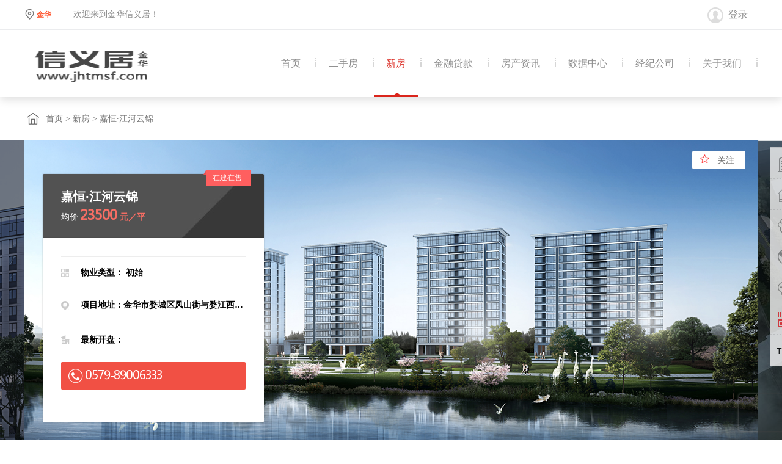

--- FILE ---
content_type: text/html; charset=utf-8
request_url: https://www.jhtmsf.com/House/Detail/1188
body_size: 76954
content:
<!DOCTYPE html>
<html>
<head>
    <meta charset="utf-8">
    <meta name="viewport" content="width=device-width, initial-scale=1.0">
    <meta http-equiv="X-UA-Compatible" content="IE=edge,chrome=1" />

    <title>新房 - 嘉恒&#183;江河云锦</title>
    <meta name="keywords" content="房产,金华房产,金华房地产,金华房价,金华买房,金华租房,新房,二手房,写字楼,商铺,房产新闻,一房一价,透明点评,房价走势" />
    <meta name="description" content="金华信义居(www.jhtmsf.com)，网站提供权威、即时、准确的商品房、二手房交易数据，发布房产资讯、房产政策等内容，是老百姓买房、卖房的重要参考网站。" />
    <link href="/Content/jade-secret/jade-secret.css" rel="stylesheet" />
    <link href="/Content/css/com.css" rel="stylesheet" />


	
    
    
    <link href="/Content/css/details.css" rel="stylesheet" />
    <link href="/Content/plugs/viewerjs/dist/viewer.css" rel="stylesheet" />

    <style>
        .slider {
            width: 100%;
            min-width: 1200px;
            height: 520px;
            position: relative;
            overflow: hidden;
            background: #fff;
            text-align: center;
        }

            .slider .bd {
                width: 1200px;
                position: absolute;
                left: 50%;
                margin-left: -600px;
            }

                .slider .bd li {
                    width: 1200px;
                    overflow: hidden;
                }

                    .slider .bd li img {
                        display: block;
                        width: 1200px;
                        height: 520px;
                    }

            .slider .tempWrap {
                overflow: visible !important;
            }

                .slider .tempWrap ul {
                    margin-left: -1200px !important;
                }

            .slider .hd {
                position: absolute;
                width: 100%;
                left: 0;
                z-index: 1;
                height: 8px;
                bottom: 20px;
                text-align: center;
            }

                .slider .hd li {
                    display: inline-block;
                    *display: inline;
                    zoom: 1;
                    width: 8px;
                    height: 8px;
                    line-height: 99px;
                    overflow: hidden;
                    background: url(/content/images/com/slider-btn.png) 0 -10px no-repeat;
                    margin: 0 5px;
                    cursor: pointer;
                    filter: alpha(opacity=60);
                    opacity: 0.6;
                }

            .slider .pnBtn {
                position: absolute;
                z-index: 1;
                top: 0;
                width: 100%;
                height: 520px;
                cursor: pointer;
            }

            .slider .prev {
                left: -50%;
                margin-left: -600px;
            }

            .slider .next {
                left: 50%;
                margin-left: 600px;
            }

            .slider .pnBtn .blackBg {
                display: block;
                position: absolute;
                left: -1px;
                top: 0;
                width: 100%;
                height: 520px;
                background: #000;
                filter: alpha(opacity=50);
                opacity: 0.5;
            }

            .slider .pnBtn .arrow {
                display: none;
                position: absolute;
                top: 0;
                z-index: 1;
                width: 60px;
                height: 520px;
            }

                .slider .pnBtn .arrow:hover {
                    filter: alpha(opacity=60);
                    opacity: 0.6;
                }

            .slider .prev .arrow {
                right: 0;
                background: url(/content/images/com/slider-arrow.png) -120px 0 no-repeat;
            }

            .slider .next .arrow {
                left: 0;
                background: url(/content/images/com/slider-arrow.png) 0 0 no-repeat;
            }

        .fixed {
            z-index: 99;
            position: fixed;
            top: 80px;
        }

        .starx {
            position: relative;
            width: 600px;
            margin: 20px auto;
            height: 24px;
        }

            .starx ul, .starx span {
                float: left;
                display: inline;
                height: 19px;
                line-height: 19px;
            }

            .starx ul {
                margin: 0 10px;
            }

            .starx li {
                float: left;
                width: 20px;
                cursor: pointer;
                text-indent: -9999px;
                background: url(/content/images/com/star.png) no-repeat;
            }

            .starx strong {
                color: #f60;
                display: inline-block;
                width: 24px;
                font-weight: normal;
            }

            .starx a {
                color: #f60;
                font-weight: bold;
                margin-right: 10px;
                display: inline-block;
                width: 40px;
            }

            .starx em {
                color: #999;
            }

            .starx li.on {
                background-position: 0 -22px;
            }

        .couponbox {
            width: 1200px;
            height: 210px;
            margin: 0px auto;
            position: relative;
            background: url(/content/images/coupons/yhuiquan.png) no-repeat;
            display: block;
        }

            .couponbox .row {
                text-align: center;
                padding-bottom: 22px;
            }

            .couponbox .title {
                font-size: 22px;
                height: 30px;
                overflow: hidden;
                margin: 0px auto;
                width: 645px;
                text-align: center;
                padding-top: 100px;
                color: #fff;
            }

            .couponbox .time, .couponbox .num {
                color: #fff;
                font-size: 16px;
            }

            .couponbox .time {
                margin-right: 10px;
            }

                .couponbox .num img, .couponbox .time img {
                    vertical-align: top;
                    margin-right: 4px;
                }

            .couponbox .go {
                display: block;
                width: 210px;
                height: 62px;
                position: absolute;
                right: 30px;
                top: 75px;
                cursor: pointer;
            }

            .couponbox .close {
                position: absolute;
                right: 10px;
                top: 10px;
                cursor: pointer;
            }

                .couponbox .close img {
                    width: 20px;
                    height: 20px;
                }

        .cbagskin {
            background-color: transparent !important;
            box-shadow: none !important;
        }

            .cbagskin .layui-layer-setwin {
                right: initial;
                top: initial;
                bottom: -30px;
                left: 46%;
            }

                .cbagskin .layui-layer-setwin .layui-layer-close {
                    background-position: initial;
                    background: url(/Content/images/com/close.png) no-repeat;
                    background-size: contain;
                }

                .cbagskin .layui-layer-setwin .layui-layer-close2:hover {
                    background-position: initial;
                }

        .cbig {
            background: url(/content/images/coupons/xfagh.png);
            width: 340px;
            height: 478px;
            display: none;
        }

            .cbig .row {
                text-align: center;
                padding-bottom: 22px;
            }

            .cbig .title {
                padding: 0 10px;
                padding-top: 160px;
                padding-bottom: 50px;
            }

                .cbig .title span {
                    font-size: 22px;
                    height: 30px;
                    text-align: center;
                    color: #fff;
                    line-height: 30px;
                    width: 80%;
                    display: inline-block;
                }

            .cbig .time, .cbig .num {
                color: #fff;
                font-size: 16px;
            }

                .cbig .num img, .cbig .time img {
                    vertical-align: top;
                    margin-right: 4px;
                }

            .cbig .go {
                margin-top: 9px;
                height: 40px;
            }

                .cbig .go a {
                    display: block;
                    width: 100%;
                    height: 78px;
                    cursor: pointer;
                }

        .lab-img {
            vertical-align: middle;
            margin-left: 20px;
            cursor: pointer;
        }
    </style>

 
</head>
<body>
    


<div class="top-new">
    <div class="top-new-public visible">

        <div class="public-center tophight">
            <div class="hoverBox">
                <div class='boxlist'><a href='https://pj.jhtmsf.com/House/Detail/1188'>浦江</a></div><div class='boxlist'><a href='https://dy.jhtmsf.com/House/Detail/1188'>东阳</a></div><div class='boxlist'><a href='https://lx.jhtmsf.com/House/Detail/1188'>兰溪</a></div><div class='boxlist'><a href='https://yk.jhtmsf.com/House/Detail/1188'>永康</a></div><div class='boxlist'><a href='https://wy.jhtmsf.com/House/Detail/1188'>武义</a></div><div class='boxlist'><a href='https://pa.jhtmsf.com/House/Detail/1188'>磐安</a></div>
            </div>    
            <p class="top-new-left">
                
                <span class="currcity">金华</span>欢迎来到金华信义居！
            </p>
                    <div class="top-login">
                        <div class="loginico">
                            登录
                            <ul>
                                <li><a href="https://ids.jhtmsf.com/passport/auth?client_platform=1&amp;client_id=jhtmsf&amp;open_type=1&amp;state=2">个人用户</a></li>
                                <li><a href="https://ids.jhtmsf.com/passport/auth?client_platform=1&amp;client_id=jhtmsf&amp;open_type=1&amp;state=3">经纪人</a></li>
                                <li><a href="https://ids.jhtmsf.com/passport/auth?client_platform=1&amp;client_id=jhtmsf&amp;open_type=2&amp;state=4">经纪公司</a></li>
                                <li><a href="https://ids.jhtmsf.com/passport/auth?client_platform=1&amp;client_id=jhtmsf&amp;open_type=2&amp;state=5">开发商</a></li>
                               
                            </ul>
                        </div>
                        &nbsp; &nbsp;
                     
                    </div>

        </div>
    </div>
    <div class="top-new-public border-line">
        <div class="public-center new-nav">
            <a href="/Home" class="logoimg">
                <img src="https://res.jhtmsf.com/jh/upload/syscfg/202001/10684d79cd7517bd.png"> <i class="public-rgba "></i>
            </a>

            <ul class="com-nav">
                <li class="on">
                    <a href="/Home">首页</a>
                    <img src="/Content/images/newroom/nav-link.png" alt="" class="nav-link">
                    <img src="/Content/images/newroom/newlinke.png" alt="">
                </li>
                <li>
                    <a href="/Used" data="used">二手房</a>
                    <img src="/Content/images/newroom/nav-link.png" alt="" class="nav-link">
                    <img src="/Content/images/newroom/newlinke.png" alt="">
                </li>
               
                <li>
                    <a href="/House" data="house">新房</a>
                    <img src="/Content/images/newroom/nav-link.png" alt="" class="nav-link">
                    <img src="/Content/images/newroom/newlinke.png" alt="">
                </li>
                <li>
                    <a href="/Finance/ChoiceLoanType" data="finance">金融贷款</a>
                    <img src="/Content/images/newroom/nav-link.png" alt="" class="nav-link">
                    <img src="/Content/images/newroom/newlinke.png" alt="">
                </li>
                
                <li>
                    <a href="/News" data="news">房产资讯</a>
                    <img src="/Content/images/newroom/nav-link.png" alt="" class="nav-link">
                    <img src="/Content/images/newroom/newlinke.png" alt="">
                </li>
                <li>
                    <a href="/DateCenter" data="datecenter">数据中心</a>
                    <img src="/Content/images/newroom/nav-link.png" alt="" class="nav-link">
                    <img src="/Content/images/newroom/newlinke.png" alt="">
                </li>
                <li>
                    <a href="/Company" data="company">经纪公司</a>
                    <img src="/Content/images/newroom/nav-link.png" alt="" class="nav-link">
                    <img src="/Content/images/newroom/newlinke.png" alt="">
                </li>
                <li>
                    <a href="/About" data="about">关于我们</a>
                    <img src="/Content/images/newroom/nav-link.png" alt="" class="nav-link">
                    <img src="/Content/images/newroom/newlinke.png" alt="">
                </li>
            </ul>
        </div>
    </div>
</div>








<div class="this-display"></div>

<!-- link -->

<div class="public-center">
    <div class="link borderno">
        <a href="/">首页</a>
        &gt;
        <a href="/House/">新房</a>
        >  嘉恒&#183;江河云锦
    </div>
</div>

<!-- detail -->

<div class="slider">
    <div class="bd">
        <ul>
                <li><a target="_blank" href="javascript:void(0)" style="cursor:default;"><img src="https://res.jhtmsf.com/jh/upload/house/202302/4b1b17e5ee4e27fd.png?wh=1200,520&mode=crop" onerror="this.src = '/content/images/com/nopic.jpg'; this.error = null;" /></a></li>
                <li><a target="_blank" href="javascript:void(0)" style="cursor:default;"><img src="https://res.jhtmsf.com/jh/upload/house/202302/fb9d248f16fccfca.jpg?wh=1200,520&mode=crop" onerror="this.src = '/content/images/com/nopic.jpg'; this.error = null;" /></a></li>
                <li><a target="_blank" href="javascript:void(0)" style="cursor:default;"><img src="https://res.jhtmsf.com/jh/upload/house/202302/cbf65e7f88dff725.png?wh=1200,520&mode=crop" onerror="this.src = '/content/images/com/nopic.jpg'; this.error = null;" /></a></li>
        </ul>
    </div>
    <div class="hd"><ul></ul></div>
    <div class="pnBtn prev"><span class="blackBg"></span><a class="arrow" href="javascript:void(0)"></a></div>
    <div class="pnBtn next"><span class="blackBg"></span><a class="arrow" href="javascript:void(0)"></a></div>
</div>

<div class="public-center public-location">
        <a class="box-follow ">关注</a>

    <div class="box-left  ">
        <div class="box-left-top">
            <div class="name-box">
                <div class="state-div">
                    <span class="state">在建在售</span>
                </div>
                <a href="/house/place/show/1188" title="嘉恒&#183;江河云锦">
                    <h1>嘉恒&#183;江河云锦</h1>
                </a>
            </div>
            <p class="jiage">
                <span>均价</span>
                <span class="junjia jade-secret">&#1398;&#1381;&#9285;&#1407;&#50981;</span>
                <span class="yuan">元／平</span>

            </p>
        </div>
        <div class="box-left-bottom clickTargetBox" data-proname="jrgyaaoai">
            <div class="bottom-info">
                <p class="small-tags">



                </p>
                <p class="wu-type" data-more="0">
                    <i></i>
                    <span>物业类型：</span>
                    <span>初始</span>
                    <i class="iic" style="display: none;"></i>
                </p>
                <p class="where">
                    <i></i>
                    <span title="金华市婺城区凤山街与婺江西路交汇处">项目地址：金华市婺城区凤山街与婺江西路交汇处</span>
                </p>
                <p class="when" data-more="5">
                    <i></i>
                    <span>最新开盘：</span>
                    <span></span>
                </p>
                <div class="phonetag clickAction">
                    <div class="btn_phone_ll LOGCLICK">
                        <em></em>
                        <i class="jade-secret" title="&#1407;&#1347;&#9287;&#1376;&#45;&#1489;&#51061;&#592;&#1407;&#598;&#9283;&#595;&#2534;">&#592;&#9285;&#599;&#51061;&#45;&#1489;&#1376;&#9280;&#592;&#9286;&#9283;&#9283;&#9283;</i>
                    </div>
                </div>
            </div>
        </div>
    </div>
</div>



<div class="houces">


    <div class="public-center">
        <!--导航-->
        <div class="panel-tab">
            <ul class="clear">
                <li class="on">
                    <a href="#estate-model" class="modellist">户型介绍</a>
                </li>
                <li>
                    <a href="#estate-dynamic" class="lpdt">楼盘动态</a>
                </li>
                <li>
                    <a href="#house-details" class="lpxq">楼盘详情</a>
                </li>
                    <li>
                        <a href="#estate-desc" class="lpjs">项目简介</a>
                    </li>
                <li>
                    <a href="#estate-album" class="lpxc">楼盘相册</a>
                </li>
                <li>
                    <a href="#price-chart" class="jgzs">价格走势</a>
                </li>
                <li>
                    <a href="#house-map" class="zbpt">周边配套</a>
                </li>



                <li>
                    <a href="#user-comment" class="yhdp">用户点评</a>
                </li>
                    <li>
                        <a href="/House/Room/1188">楼盘单元</a>
                    </li>
            </ul>
        </div>

        <!--户型介绍-->
        <div class="public-houces conter" id="modellist">
            <div class="houces-title dynamic-title" id="estate-model">
                <span>户型介绍</span>
                <div class="clear"></div>
            </div>
            <div class="clear"></div>
                    <div class="album-wrap borderbottom ">
                        <div class="album-list-item pull-left">
                            <a>
                                <img src="https://res.jhtmsf.com/jh/upload/estate/model/202302/a9af551cc6576d20.jpg?wh=253,173" data-src="https://res.jhtmsf.com/jh/upload/estate/model/202302/a9af551cc6576d20.jpg" onerror="this.src = '/content/images/com/nopic.jpg'; this.error = null;">
                                <span class="album-list-info clearfix">122</span>
                            </a>
                        </div>
                        <div class="layout">
                            <p class="p1 jade-secret">
                                
                                <span>建面 &#592;m²</span>
                                
                                <span class="p1-state p1-green">初始</span>
                            </p>
                            <p class="p2 jade-secret">
                                均价
                                <span>&#592;</span>
                                元/平
                            </p>
                            <p>最近更新时间：2023年08月18日</p>
                            <p class="p4">

                            </p>
                            <div class="lyou-but">
                                <a href="javascript:void(0)" onclick="showAlbum(1912)" class="a-but1">查看户型图</a>
                                <a href="/House/Decoration/1912" class="a-but2">户型装修方案</a>
                            </div>
                        </div>

                        <div class="clear"></div>
                    </div>
                    <div class="album-wrap borderbottom ">
                        <div class="album-list-item pull-left">
                            <a>
                                <img src="https://res.jhtmsf.com/jh/upload/estate/model/202302/5bb45706390159ca.jpg?wh=253,173" data-src="https://res.jhtmsf.com/jh/upload/estate/model/202302/5bb45706390159ca.jpg" onerror="this.src = '/content/images/com/nopic.jpg'; this.error = null;">
                                <span class="album-list-info clearfix">130</span>
                            </a>
                        </div>
                        <div class="layout">
                            <p class="p1 jade-secret">
                                
                                <span>建面 &#592;m²</span>
                                
                                <span class="p1-state p1-green">初始</span>
                            </p>
                            <p class="p2 jade-secret">
                                均价
                                <span>&#592;</span>
                                元/平
                            </p>
                            <p>最近更新时间：2023年08月18日</p>
                            <p class="p4">

                            </p>
                            <div class="lyou-but">
                                <a href="javascript:void(0)" onclick="showAlbum(1913)" class="a-but1">查看户型图</a>
                                <a href="/House/Decoration/1913" class="a-but2">户型装修方案</a>
                            </div>
                        </div>

                        <div class="clear"></div>
                    </div>
                    <div class="album-wrap borderbottom ">
                        <div class="album-list-item pull-left">
                            <a>
                                <img src="https://res.jhtmsf.com/jh/upload/estate/model/202302/96df22310303fb63.jpg?wh=253,173" data-src="https://res.jhtmsf.com/jh/upload/estate/model/202302/96df22310303fb63.jpg" onerror="this.src = '/content/images/com/nopic.jpg'; this.error = null;">
                                <span class="album-list-info clearfix">143</span>
                            </a>
                        </div>
                        <div class="layout">
                            <p class="p1 jade-secret">
                                
                                <span>建面 &#592;m²</span>
                                
                                <span class="p1-state p1-green">初始</span>
                            </p>
                            <p class="p2 jade-secret">
                                均价
                                <span>&#592;</span>
                                元/平
                            </p>
                            <p>最近更新时间：2023年08月18日</p>
                            <p class="p4">

                            </p>
                            <div class="lyou-but">
                                <a href="javascript:void(0)" onclick="showAlbum(1914)" class="a-but1">查看户型图</a>
                                <a href="/House/Decoration/1914" class="a-but2">户型装修方案</a>
                            </div>
                        </div>

                        <div class="clear"></div>
                    </div>
                    <div class="album-wrap borderbottom ">
                        <div class="album-list-item pull-left">
                            <a>
                                <img src="https://res.jhtmsf.com/jh/upload/estate/model/202302/0a118d84dc36f676.jpg?wh=253,173" data-src="https://res.jhtmsf.com/jh/upload/estate/model/202302/0a118d84dc36f676.jpg" onerror="this.src = '/content/images/com/nopic.jpg'; this.error = null;">
                                <span class="album-list-info clearfix">185</span>
                            </a>
                        </div>
                        <div class="layout">
                            <p class="p1 jade-secret">
                                
                                <span>建面 &#592;m²</span>
                                
                                <span class="p1-state p1-green">初始</span>
                            </p>
                            <p class="p2 jade-secret">
                                均价
                                <span>&#592;</span>
                                元/平
                            </p>
                            <p>最近更新时间：2023年08月18日</p>
                            <p class="p4">

                            </p>
                            <div class="lyou-but">
                                <a href="javascript:void(0)" onclick="showAlbum(1915)" class="a-but1">查看户型图</a>
                                <a href="/House/Decoration/1915" class="a-but2">户型装修方案</a>
                            </div>
                        </div>

                        <div class="clear"></div>
                    </div>

            <div class="clear"></div>
        </div>

        <!--楼盘动态-->
        <div class="public-houces conter" id="lpdt">
            <div class="dynamic-houces" id="estate-dynamic">
                <div class="houces-title dynamic-title">
                    <span>楼盘动态</span>
                    <a href="/house/dynamic/list/1188-1">查看更多</a>
                    <div class="clear"></div>
                </div>
                    <div class="nodata">
                        <img src="/content/images/com/nodate.gif" alt="">
                        <p>暂无内容</p>
                    </div>
                            </div>
            <div class="anchor">
                <div class="anchor-title">楼盘纪实</div>
                <div class="clear"></div>
                <div class="dynamic-tree">
                    <ul>
                    </ul>
                </div>
            </div>
            <div class="clear"></div>
        </div>

        <!--楼盘详情-->
        <div class="cent-detail conter" id="lpxq">
            <div class="houces-title" id="house-details">
                <span>楼盘详情</span>
                <div class="clear"></div>
            </div>

            <div class="box-loupan">
                <p class="desc-p"></p>
                <p class="desc-p clear">
                    <span class="label">项目地址：</span>
                    <span class="label-val">金华市婺城区凤山街与婺江西路交汇处</span>
                </p>
                <p class="desc-p clear">
                    <span class="label">售楼处地址：</span>
                    <span class="label-val">金华市婺城区八一北街89号</span>
                </p>
                <p class="desc-p clear">
                    <span class="label">开发商：</span>
                    <span class="label-val">金华市嘉恒房地产开发有限公司<img class="lab-img" src="/Content/images/personal/zxin1.png" /></span>
                </p>
                <p class="desc-p clear">
                    <span class="label">物业公司：</span>
                    <span class="label-val">德信盛全物业服务有限公司</span>
                </p>

                <ul class="table-list clear">
                    <li class="odd">
                        <p class="desc-p clear">
                            <span class="label">最新开盘：</span>
                            <span class="label-val"></span>
                        </p>
                    </li>
                    <li class="even">
                        <p class="desc-p clear">
                            <span class="label">物业类型：</span>
                            <span class="label-val">初始</span>
                        </p>
                    </li>
                    <li class="odd">
                        <p class="desc-p clear">
                            <span class="label">最早交房：</span>
                            <span class="label-val"></span>
                        </p>
                    </li>
                    <li class="even">
                        <p class="desc-p clear">
                            <span class="label">容积率：</span>
                            <span class="label-val">1.8</span>
                        </p>
                    </li>
                    <li class="odd">
                        <p class="desc-p clear">
                            <span class="label">产权年限：</span>
                            <span class="label-val">70年</span>
                        </p>
                    </li>
                    <li class="even">
                        <p class="desc-p clear">
                            <span class="label">绿化率：</span>
                            <span class="label-val">35.01%</span>
                        </p>
                    </li>
                    <li class="odd">
                        <p class="desc-p clear">
                            <span class="label">规划户数：</span>
                            <span class="label-val">340</span>
                        </p>
                    </li>
                    <li class="even">
                        <p class="desc-p clear">
                            <span class="label">物业费用：</span>
                            <span class="label-val"></span>
                        </p>
                    </li>
                    <div class="clear"></div>
                    <li class="odd">
                        <p class="desc-p clear">
                            <span class="label">车位情况：</span>
                            <span class="label-val">673</span>
                        </p>
                    </li>
                    <li class="even">
                        <p class="desc-p clear">
                            <span class="label">供暖方式：</span>
                            <span class="label-val"></span>
                        </p>
                    </li>
                    <li class="odd">
                        <p class="desc-p clear">
                            <span class="label">装修状况：</span>
                            <span class="label-val"></span>
                        </p>
                    </li>
                    <li class="even">
                        <p class="desc-p clear">
                            <span class="label">水电燃气：</span>
                            <span class="label-val"></span>
                        </p>
                    </li>
                    <li class="odd">
                        <p class="desc-p clear">
                            <span class="label">建筑类型：</span>
                            <span class="label-val">初始</span>
                        </p>
                    </li>
                    <li class="even">
                        <p class="desc-p clear">
                            <span class="label">嫌恶设施：</span>
                            <span class="label-val"></span>
                        </p>
                    </li>
                    <div class="clear"></div>
                    <li class="odd">
                        <p class="desc-p clear">
                            <span class="label">占地面积：</span>
                            <span class="label-val">5177.97 </span>
                        </p>
                    </li>
                    <li class="even">
                        <p class="desc-p clear">
                            <span class="label">建筑面积：</span>
                            <span class="label-val"> </span>
                        </p>
                    </li>
                </ul>



            </div>

        </div>



        <!--团购报名-->
        <div class="purchase" id="groupbuysignuplist" style="height:489px;">
            <img src="/content/images/newroom/purchase.png" alt="" class="purchase-top">
            <span class="name-purchase">
                目前已经有
                <i class="red">4</i>
                人报名参与团购
            </span>

<form action="/House/GroupBuySignUp" data-ajax="true" data-ajax-success="suc" id="form0" method="post"><input name="__RequestVerificationToken" type="hidden" value="wL4ltYkUzWV4GNnRPwYWtYt_Oa4EO6S4TwQVwyFkx5BOyDu-aQtT3X_eNj-Vdh61DN6Mh8J7A1nwC6GyJfwQKOTaV9ACX7b2lk4goHSMkeY1" />                <input type="hidden" name="RobotCheckToken" class="robotchecktoken" />
                <input type="hidden" name="EstateId" value="1188" />
                <div class="purchase-input" style="margin-bottom: 18px;">
                    <input type="text" name="Name" placeholder="姓名：" class="textpur widtd">
                </div>
                <div class="clear"></div>
                <div class="purchase-input">
                    <input type="text" name="Mobile" placeholder="手机号码：" class="textpur widtd">
                </div>
                <textarea name="Remark" class="texta-purchase" placeholder="备注信息：" maxlength="200"></textarea>
                <input type="submit" class="but-purchase" value="立即报名" />
</form>
            <div style="padding-top:10px;max-height:130px;position:relative;" id="txtslide">
                <ul class="signup" style="margin-top:16px;">
                    <li><i class='red'>恭喜网友：151*****487 报名成功</i><p>03月08日 10:55:12</p><i class='red'>恭喜网友：135*****270 报名成功</i><p>03月17日 13:11:12</p></li><li><i class='red'>恭喜网友：132*****053 报名成功</i><p>03月19日 13:52:05</p><i class='red'>恭喜网友：150*****578 报名成功</i><p>05月26日 19:03:18</p></li>
                </ul>
            </div>
            <div class="clear"></div>
        </div>
        <div class="clear"></div>
            <!--楼盘介绍-->
            <div class="public-houces conter" id="lpjs">
                <div class="houces-title dynamic-title" id="estate-desc">
                    <span>项目简介</span>
                    <div class="clear"></div>
                </div>
                <div class="project-desc">
                    <p style="white-space: normal;"><span style="font-family: 宋体; font-size: 12px;">嘉恒江河云锦项目是由金华市嘉恒房地产开发有限公司开发，地处婺江西路与凤山街交汇处。由永润建设工程有限公司总承包；浙江省浙中地质工程勘察院有限公司负责勘测设计；浙江致远工程管理有限公司监理；浙江华宇建筑设计有限公司设计。</span></p><p style="white-space: normal;"><span style="font-family: 宋体; font-size: 12px;">项目总占地</span><span style="font-family: 宋体; font-size: 12px;">5177.97㎡</span><span style="font-family: 宋体; font-size: 12px;">，总建筑面积</span><span style="font-family: 宋体; font-size: 12px;">78023.81㎡</span><span style="font-family: 宋体; font-size: 12px;">，由5栋高层和3栋小高层组合，项目容积率1.8，绿化率35.01%，总户数340户。</span><span style="font-family: 宋体; font-size: 12px;">住宅的年限为70年（</span><span style="font-family: 宋体; font-size: 12px;">截止</span><span style="font-family: 宋体; font-size: 12px;">至20</span><span style="font-family: 宋体; font-size: 12px;">92</span><span style="font-family: 宋体; font-size: 12px;">年</span><span style="font-family: 宋体; font-size: 12px;">10</span><span style="font-family: 宋体; font-size: 12px;">月</span><span style="font-family: 宋体; font-size: 12px;">19</span><span style="font-family: 宋体; font-size: 12px;">日）；土地以出让方式取得。</span></p><p style="white-space: normal;"><span style="font-family: 宋体; font-size: 12px;">项目位于江北的核心区域，地理位置十分优越，拥有齐全的商业配套、优质的教育资源、便捷发达的交通、一应俱全的医疗条件、及得天独厚的公园环境等，能充分的满足您日常生活所需。</span></p><p style="white-space: normal;"><br/></p><p><br/></p>
                </div>
            </div>


        <!--楼盘相册-->
        <div class="public-houces conter" id="lpxc">
            <div class="houces-title dynamic-title" id="estate-album">
                <span>楼盘相册</span>
                
                <div class="clear"></div>
            </div>
            <div class="clear"></div>
            <div class="album-wrap clearfix album-wrap-photo">
                        <div class="album-list-item pull-left">
                            <a href="javascript:void(0)" onclick="showAlbum(1)">
                                <img alt="" onerror="this.src = &#39;/content/images/com/nopic.jpg&#39;; this.error = null" src="https://res.jhtmsf.com/jh/upload/house/202302/525e64046853e47b.jpg?width=253" />,"位置图")
                                <span class="album-list-info clearfix">位置图 (1)</span>
                            </a>
                        </div>

                        <div class="album-list-item pull-left ">
                            <a href="javascript:void(0)" onclick="showAlbum(2)">
                                <img alt="" onerror="this.src = &#39;/content/images/com/nopic.jpg&#39;; this.error = null" src="https://res.jhtmsf.com/jh/upload/house/202302/98131a834d06ea04.jpg?width=253" />, "户型图")
                                <span class="album-list-info clearfix">户型图 (4)</span>
                            </a>
                        </div>

                        <div class="album-list-item pull-left">
                            <a href="javascript:void(0)" onclick="showAlbum(3)">
                                <img alt="" onerror="this.src = &#39;/content/images/com/nopic.jpg&#39;; this.error = null" src="https://res.jhtmsf.com/jh/upload/house/202302/1c904357067e1f8a.jpg?width=253" />, "实景图")
                                <span class="album-list-info clearfix">实景图 (5)</span>
                            </a>
                        </div>





                <div class="clear"></div>
            </div>
            <div class="clear"></div>
        </div>

        <!--价格走势-->
        <div class="public-houces conter" id="jgzs">
            <div class="houces-title dynamic-title" id="price-chart">
                <span>楼盘价格走势</span>
                <div class="clear"></div>
            </div>
            <div id="linechart" style="width: 1100px; height: 400px;">
            </div>
        </div>

        <!--周边配套-->
        <div class="public-houces conter" id="zbpt">
            <div class="houces-title dynamic-title" id="house-map">
                <span>周边配套</span>
                <div class="clear"></div>
            </div>
            <iframe width="1170" height="620" frameborder="0" src="/House/MapMark/1188"></iframe>
            <div class="clear"></div>
        </div>





        <!--房贷计算器-->
        <div class="public-houces mod-price">
            <div class="houces-title dynamic-title">
                <span>房贷计算器</span>
                <div class="clear"></div>
            </div>
            <div class="count">
                <p class="count-top">
                    <span class="count-icon"></span>
                    <span class="price-title">房贷计算器</span>
                    <span class="count-intro">选择基本情况，帮您快速计算房贷</span>
                </p>
                <ol>
                    <li class="clear" style="display:none;">
                        <span class="tle">选择户型：</span>
                        <div class="ret" data-type="area">
                            <span class="da pp-wprice" data-value="89.00" data-price="26000">3室2厅1卫  89.00平</span>
                            <span class="arrow"></span>
                            <ol class="ol-list slt-area" style="display: none;">
                                <li data-value="89.00" data-price="26000">3室2厅1卫  89.00平</li>
                                <li data-value="89.00" data-price="26000">3室1厅1卫  89.00平</li>
                                <li data-value="128.00" data-price="26000">3室2厅2卫  128.00平</li>
                                <li data-value="128.00" data-price="26000">3室2厅2卫  128.00平</li>
                                <li data-value="128.00" data-price="26000">3室2厅2卫  128.00平</li>
                            </ol>
                        </div>
                        <div class="clear"></div>
                    </li>
                    <li class="clear">
                        <span class="tle">估算总价：</span>
                        <div class="ret-zongjia" data-type="allpay">
                            <input id="all-pay" value="" maxlength="10" style="outline:none;">
                            <span class="wan">万</span>
                        </div>
                        <div class="clear"></div>
                    </li>
                    <li class="clear">
                        <span class="tle">首付成数：</span>
                        <div class="ret" data-type="percent">
                            <span class="da chengshu-value" data-value="0.7">7成</span>
                            <span class="arrow"></span>
                            <ol class="ol-list" style="height:200px;overflow-y:auto;">
                                <li data-value="0.1">1成</li>
                                <li data-value="0.2">2成</li>
                                <li data-value="0.3">3成</li>
                                <li data-value="0.4">4成</li>
                                <li data-value="0.5">5成</li>
                                <li data-value="0.6">6成</li>
                                <li data-value="0.7">7成</li>
                            </ol>
                        </div>
                        <div class="clear"></div>
                    </li>
                    <li class="clear">
                        <span class="tle">贷款类别：</span>
                        <div class="ret" data-type="rate" style="width:186px;float:left;margin-left:9px;">
                            <span class="da" data-value="0.0325">公积金贷款</span>
                            <span class="arrow"></span>
                            <ol class="dk-type ol-list" style="display: none;">
                                <li data-value="0.0325">公积金贷款</li>
                                <li data-value="0.049">商业贷款</li>
                                <li>组合贷款</li>
                            </ol>
                        </div>
                        <div class="calculator-div">
                            <input id="all-pay1" class="js-only-num fdjs_brate" value="0.0325" maxlength="10">
                            <span class="wan">%</span>
                        </div>
                        <div class="clear"></div>
                    </li>
                    <div id="dk-list" style="display:none">
                        <li class="clear">
                            <span class="dk">公积金贷款：</span>
                            <div class="ret-zongjia" data-type="accurate">
                                <input class="da" id="accu-dk" data-value="0.0325" style="outline:none;">
                                <span class="wan">万</span>
                            </div>
                            <div class="clear"></div>
                        </li>
                        <li class="clear">
                            <span class="dk">商业贷款：</span>
                            <div class="ret-zongjia" data-type="bnsrate">
                                <input class="da" id="bns-dk" data-value="0.049" style="outline:none;">
                                <span class="wan">万</span>
                            </div>
                            <div class="clear"></div>
                        </li>
                    </div>
                    <li class="clear">
                        <span class="tle">贷款时间：</span>
                        <div class="ret" data-type="times">
                            <span class="da" data-value="360">30年（360期）</span>
                            <span class="arrow"></span>
                            <ol class="ol-list">
                                <li data-value="12">1年（12期）</li>
                                <li data-value="24">2年（24期）</li>
                                <li data-value="36">3年（36期）</li>
                                <li data-value="48">4年（48期）</li>
                                <li data-value="60">5年（60期）</li>
                                <li data-value="72">6年（72期）</li>
                                <li data-value="84">7年（84期）</li>
                                <li data-value="96">8年（96期）</li>
                                <li data-value="108">9年（108期）</li>
                                <li data-value="120">10年（120期）</li>
                                <li data-value="132">&gt;11年（132期）</li>
                                <li data-value="144">&gt;12年（144期）</li>
                                <li data-value="156">&gt;13年（156期）</li>
                                <li data-value="168">&gt;14年（168期）</li>
                                <li data-value="180">&gt;15年（180期）</li>
                                <li data-value="192">&gt;16年（192期）</li>
                                <li data-value="204">&gt;17年（204期）</li>
                                <li data-value="216">&gt;18年（216期）</li>
                                <li data-value="228">&gt;19年（228期）</li>
                                <li data-value="240">&gt;20年（240期）</li>
                                <li data-value="252">&gt;21年（252期）</li>
                                <li data-value="264">&gt;22年（264期）</li>
                                <li data-value="276">&gt;23年（276期）</li>
                                <li data-value="288">&gt;24年（288期）</li>
                                <li data-value="300">&gt;25年（300期）</li>
                                <li data-value="312">&gt;26年（312期）</li>
                                <li data-value="324">&gt;27年（324期）</li>
                                <li data-value="336">&gt;28年（336期）</li>
                                <li data-value="348">&gt;29年（348期）</li>
                                <li data-value="360">&gt;30年（360期）</li>
                            </ol>
                        </div>
                        <div class="clear"></div>
                    </li>
                    <li class="select-math">
                        <i class="wu-icon right-icon" data-value="1"></i>
                        <span class="slt-i">等额本息</span>
                        <i class="wu-icon" data-value="2"></i>
                        <span class="slt-i">等额本金</span>
                    </li>
                </ol>

            </div>
            <div class="start-div">
                <span class="start-line"></span>
                <span class="clear start-btn"></span>
            </div>
            <div class="bill">
                <p class="bill-top">
                    <span class="price-title">您的账单</span>
                    <span class="jiage">均价:</span>
                    <span class="jiage-info">
                        <span class="junjia-info"></span>
                    </span>
                    <span class="jiage">估算总价:</span>
                    <span class="zongjia-info-box">
                        <span class="zongjia-info"></span>
                    </span>
                </p>
                <div class="bill-info">
                    <div class="pie-bgbgbg"></div>
                    <div id="my-pie"></div>

                    <p class="shoufu">
                        <span>
                            首付：
                            <span class="shoufu-info"></span>
                            <span class="shoufu-chengshu"></span>
                        </span>
                    </p>
                    <p class="daikuan">
                        <span>
                            贷款金额：
                            <span class="daikuan-info"></span>
                        </span>
                    </p>

                    <p class="lixi">
                        <span>
                            偿还利息：
                            <span class="lixi-info"></span>
                        </span>
                    </p>

                </div>
                <div id="per-month" class="yue">
                    <span class="yue1">
                        每月还款：
                        <span class="yue-info"></span>
                    </span>
                </div>
                <div id="first-month" style="display:none" class="yue">
                    <span class="yue1">
                        首月还款：
                        <span class="yue-info"></span>
                    </span>
                </div>
                <div class="small">
                    <span>＊利率公积金3.25% 商业性4.635%（9折）</span>
                </div>

            </div>

            <div class="clear"></div>
        </div>

        <!--用户点评-->
        <div class="public-houces conter" id="yhdp">
            <div class="houces-title dynamic-title" id="user-comment">
                <span>用户点评</span>
                <a href="javasciptr:void(0)" class="but-houces">写点评</a>
                <div class="clear"></div>
            </div>

            <div class="list_box">
                <ul id="dltab" class="tab clear ">
                    <li class="active">
                        全部点评(<span>0</span>)
                    </li>
                    <li>
                        网友点评
                    </li>
                    <li>
                        大咖点评
                    </li>
                    <li>
                        透明点评
                    </li>

                </ul>

                <div id="xxxx">


                    <ul class="citem">
                    </ul>


                    <ul class="hide citem">
                    </ul>
                    <ul class="hide citem">
                    </ul>
                    <ul class="hide citem">
                    </ul>

                </div>
                <a href="/House/Comment/1188" class="comment-showall">显示全部</a>
            </div>


        </div>

        <!--推荐楼盘-->
        <div class="public-houces mod-price">

            <div class="recommend-title1"><span>推荐楼盘</span></div>
            <ul class="recommend-list">
                    <li>
                        <a target="_blank" href="/House/Detail/1195" title="承鑫蓝城城光汇">
                            <img src="https://res.jhtmsf.com/jh/upload/house/202307/c9872f20df01853e.PNG?wh=246,170&mode=crop" alt="承鑫蓝城城光汇" onerror="this.src = '/content/images/com/nopic.jpg'; this.error = null;">
                            <i>均价0元/㎡</i>
                        </a>
                        <div class="recommend-bottom">
                            <span title="城光汇小区">城光汇小区 [金华市区]</span>
                            <em>住宅</em>
                        </div>
                    </li>
                    <li>
                        <a target="_blank" href="/House/Detail/1192" title="悦品小区">
                            <img src="https://res.jhtmsf.com/jh/upload/house/202305/8d61f5df8248f2f5.jpg?wh=246,170&mode=crop" alt="悦品小区" onerror="this.src = '/content/images/com/nopic.jpg'; this.error = null;">
                            <i>均价24500元/㎡</i>
                        </a>
                        <div class="recommend-bottom">
                            <span title="悦品小区">悦品小区 [金华市区]</span>
                            <em>住宅</em>
                        </div>
                    </li>
                    <li>
                        <a target="_blank" href="/House/Detail/1190" title="锦云江汀">
                            <img src="https://res.jhtmsf.com/jh/upload/house/202303/5c0db756be79924a.jpg?wh=246,170&mode=crop" alt="锦云江汀" onerror="this.src = '/content/images/com/nopic.jpg'; this.error = null;">
                            <i>均价18820元/㎡</i>
                        </a>
                        <div class="recommend-bottom">
                            <span title="锦云江汀">锦云江汀 [金华市区]</span>
                            <em>住宅</em>
                        </div>
                    </li>
                    <li>
                        <a target="_blank" href="/House/Detail/1188" title="江河云锦">
                            <img src="https://res.jhtmsf.com/jh/upload/house/202302/fcbc55b4d9f1f46d.png?wh=246,170&mode=crop" alt="江河云锦" onerror="this.src = '/content/images/com/nopic.jpg'; this.error = null;">
                            <i>均价23500元/㎡</i>
                        </a>
                        <div class="recommend-bottom">
                            <span title="嘉恒&#183;江河云锦">嘉恒&#183;江河云锦 [金华市区]</span>
                            <em>初始</em>
                        </div>
                    </li>
            </ul>
        </div>

    </div>

</div>

<div id="modelAlbum" class="bigImg" style="display: none;">
    <div class="mask"></div>
    <div class="list">
        <img id="bigimg" src="" alt="" style="display: inline;">
        <div class="desc" style="display: block;font-size: 16px;color: #ffffff;text-align: center;line-height: 39px;"></div>
        <div class="mask-pre"><span></span></div>
        <div class="mask-next"><span></span></div>
    </div>
    <div class="close" onclick="$(this).parent().hide()"></div>
    <div class="slide album-small">
        <ul id="piclist"></ul>
    </div>
</div>


<div id="Album" class="bigImg" style="display: none;">
    <div class="mask"></div>
    <div class="list">
        <img id="bigimg" src="" alt="" style="display: inline;">
        <div class="desc" style="display: block;font-size: 16px;color: #ffffff;text-align: center;line-height: 39px;"></div>
        <div class="mask-pre"><span></span></div>
        <div class="mask-next"><span></span></div>
    </div>
    <div class="chose-box-bg">
        <div class="chose-box-tit">分类</div>
        <ul class="chose-list">
                        <li class="" id="type_1">
                            <a href="javascript:void(0)" data-id="1">
                                <div class="bg-eit">
                                    位置图
                                    <p>(1 张)</p>
                                </div>
                            </a>
                        </li>
                        <li class="" id="type_2">
                            <a href="javascript:void(0)" data-id="2">
                                <div class="bg-eit">
                                    户型图
                                    <p>(4 张)</p>
                                </div>
                            </a>
                        </li>
                        <li class="" id="type_3">
                            <a href="javascript:void(0)" data-id="3">
                                <div class="bg-eit">
                                    实景图
                                    <p>(5 张)</p>
                                </div>
                            </a>
                        </li>

        </ul>
        <div class="clear"></div>
    </div>
    <div class="close" onclick="$(this).parent().hide()"></div>
    <div class="slide album-small">
        <ul id="piclist"></ul>
    </div>
</div>




    <div id="comment_mask" style="display: none;"></div>
    <div id="comment_layer" style="display: none;" class="comment_layer">
        <div class="main">
            <div class="tit">
                <span>点评楼盘</span>
                <i data-action="close"></i>
            </div>
            <div class="comment_box">
<form action="/house/Comment/Reviews" data-ajax="true" data-ajax-success="suc" id="form1" method="post"><input name="__RequestVerificationToken" type="hidden" value="JrGsySdEMVdYZ1YMAKjoCZEA77mGdKPYaHrERLcP1T3bH6eZ2EQbCcXNluWYjT34QmgmTJho9te5JVBSfKdb6e13xbSkHZw2pbsYkJq3TM41" /><input data-val="true" data-val-number="字段 EstateId 必须是一个数字。" data-val-required="EstateId 字段是必需的。" id="EstateId" name="EstateId" type="hidden" value="1188" /><input id="BuyIntent" name="BuyIntent" type="hidden" value="1" /><input id="AScore" name="AScore" type="hidden" value="3" /><input id="BScore" name="BScore" type="hidden" value="3" /><input id="CScore" name="CScore" type="hidden" value="3" />                    <div class="selarea">
                        <i>是否会考虑购买该楼盘：</i>
                        <div class="sel">
                            <span class="active">有兴趣</span>
                            <span>待对比</span>
                            <span>暂不考虑</span>
                        </div>
                    </div>
                    <div class="starx">
                        <span>周边配套：</span>
                        <ul for="AScore" sid="0">
                            <li><a href="javascript:;">1</a></li>
                            <li><a href="javascript:;">2</a></li>
                            <li><a href="javascript:;">3</a></li>
                            <li><a href="javascript:;">4</a></li>
                            <li><a href="javascript:;">5</a></li>
                        </ul>
                        <span class="star_result_span">
                            <strong></strong>&nbsp;&nbsp;<a></a><em>如商业、医院、学校等生活配套建设</em>
                        </span>
                    </div>
                    <div class="starx">
                        <span>交通方便：</span>
                        <ul for="BScore" sid="0">
                            <li><a href="javascript:;">1</a></li>
                            <li><a href="javascript:;">2</a></li>
                            <li><a href="javascript:;">3</a></li>
                            <li><a href="javascript:;">4</a></li>
                            <li><a href="javascript:;">5</a></li>
                        </ul>
                        <span class="star_result_span">
                            <strong></strong>&nbsp;&nbsp;<a></a><em>如公交、地铁、驾车、打车等出行条件</em>
                        </span>
                    </div>
                    <div class="starx">
                        <span>绿化环境：</span>
                        <ul for="CScore" sid="0">
                            <li><a href="javascript:;">1</a></li>
                            <li><a href="javascript:;">2</a></li>
                            <li><a href="javascript:;">3</a></li>
                            <li><a href="javascript:;">4</a></li>
                            <li><a href="javascript:;">5</a></li>
                        </ul>
                        <span class="star_result_span">
                            <strong></strong>&nbsp;&nbsp;<a></a><em>如园林、湖泊等自然景观标准</em>
                        </span>
                    </div>
                    <div class="writearea">
                        <span>点评内容</span>
                        <textarea name="Comment" maxlength="500" placeholder="楼盘的位置如何,环境怎么样,配套规划满意吗?"></textarea>
                        <p>（点评最多支持500字）</p>
                    </div>
                    <div class="selarea">
                        <i>匿名点评：</i>
                        <div class="sel" style="margin-left:20px">
                            <input type="radio" name="IsAnonymity" value="true" style="width:14px;height:14px;" />是
                            <input type="radio" name="IsAnonymity" value="false" checked style="width:14px;height:14px;margin-left:10px;" />否
                        </div>
                    </div>
                    <div class="buttonarea">
                        <p class="error_tip"></p>
                        <div class="btnlist clear">
                            <input type="submit" value="提交" class="post" />
                        </div>
                    </div>
                    <div class="clear"></div>
</form>            </div>
        </div>

    </div>
 
<div class="return-top">
    <ul>
        <li class="return-xf" data-url="/House"><i class="return1"></i><p>新房<br>浏览</p></li>
        <li class="return-esf" data-url="/Used"><i class="return2"></i><p>卖二<br>手房</p></li>
        <li class="return-nsview" data-url="/Rent"><i class="return3"></i><p>出租<br>房子</p></li>
        <li class="return-abroad" data-url="/News"><i class="return4"></i><p>新闻<br>资讯</p></li>
        <li class="return-home" data-url="/Contactus"><i class="return5"></i><p>联系<br>我们</p></li>
        <li class="ewm1">
            <i class="return7"></i>
            <div id="qrcode" class="ewm-box">
                <img src="https://res.jhtmsf.com/jh/upload/syscfg/202004/325b3759939e17d1.png" style="width: 100px; height: 100px;" />
            </div>
        </li>
        <li class="return-btn" style="display: list-item;"><i class="return">TOP</i></li>
    </ul>
</div>

<div class="footer">
    <div class="wrapper">
        <div class="f-title">
            <div class="fl">
                <ul>
                    <li>
                        <a href="/" target="_blank">首页  </a>
                    </li>
                    <li>
                        <a href="/Used" target="_blank">二手房</a>
                    </li>
                   
                    <li>
                        <a href="/Finance/ChoiceLoanType" target="_blank">金融贷款</a>
                    </li>
                    <li>
                        <a href="/News" target="_blank">房产资讯</a>
                    </li>
                    <li>
                        <a href="/About" target="_blank">关于我们</a>
                    </li>
                    <li>
                        <a href="/Contactus" target="_blank">联系我们</a>
                    </li>
                    
                </ul>
            </div>
            <div class="fr">官方客服0579-82302213</div>
            <div class="clear"></div>
        </div>
        <div class="lianjia-link-box">
            <div class="fl">

                <div class="link-list">
                    <div style="display: block;">
                        <dd>
                            <a target='_blank' href='http://202.96.125.198:8101' title=''>金华不动产在线</a> <a target='_blank' href='http://www.0579fw.com' title=''>金华房网</a> <a target='_blank' href='http://bbs.0579.cn' title=''>大金华论坛</a> <a target='_blank' href='http://www.lxfcw.cn' title=''>兰溪房产网</a> <a target='_blank' href='http://pj.jhtmsf.com/' title=''>浦江信义居</a> <a target='_blank' href='http://www.jhnews.com.cn' title=''>金华新闻网</a> <a target='_blank' href='https://jh.fang.com' title=''>金华房天下</a> <a target='_blank' href='http://www.jinhua.gov.cn' title=''>金华政府网</a> <a target='_blank' href='http://jh.zjzwfw.gov.cn' title=''>浙江政务服务网</a> <a target='_blank' href='http://www.jhxz.gov.cn/jhfront' title=''>金华网上服务大厅</a> <a target='_blank' href='http://jh.loupan.com' title=''>金华楼盘网</a> <a target='_blank' href='http://www.jaderd.com' title=''>金华青鸟</a> <a target='_blank' href='http://pa.jhtmsf.com/' title=''>磐安信义居</a> <a target='_blank' href='http://wy.jhtmsf.com/' title=''>武义信义居</a> <a target='_blank' href='http://yk.jhtmsf.com/' title=''>永康信义居</a> <a target='_blank' href='http://dy.jhtmsf.com/' title=''>东阳信义居</a> <a target='_blank' href='http://lx.jhtmsf.com/' title=''>兰溪信义居</a> 
                        </dd>
                    </div>

                </div>
            </div>
            <div class="clear"></div>
        </div>
    
        <div class="ewm">
            <img src="https://res.jhtmsf.com/jh/upload/syscfg/201801/119c0ae97090497ba71450f9d8cbea81.jpg" alt="官方微信二维码" style="width:124px;height:124px;" />
            <p>金华信义居官方微信</p>
        </div>
        <div class="clear"></div>
        <div class="bottom">
            <div class="copyright fl">
                网站备案：浙ICP备14026798号-1 网站名称：金华信义居 版权所有：金华市房地产交易服务中心
                <a href="http://www.jaderd.com/" style="color:#d8d8d8" target="_blank" title="金华青鸟软件研发中心"> 技术支持：金华青鸟软件研发中心</a>
                &nbsp;&nbsp;建议使用谷歌内核或IE8以上浏览器访问本网站
            </div>
        </div>
    </div>
</div>







    <script src="/Content/plugs/jquery-1.10.2.js"></script>
    <script src="/Content/plugs/jquery.unobtrusive-ajax.js"></script>
    <script src="/Content/plugs/storejson2.min.js"></script>
    <script src="/Content/plugs/underscore-min.js"></script>
    <script src="/Content/plugs/layer/layer.js"></script>
    <script src="/Content/plugs/browser.js"></script>
    <script src="/Content/js/comm/Jade.js?v=1.3"></script>
    <script src="/Content/js/comm/Jade.Config.js"></script>
    <script src="/Content/js/comm/Jade.MvcParam.js"></script>
    <script src="/Content/js/comm/Jade.Global.js?v=1.5"></script>
    <script src="/Content/plugs/messenger.js"></script>

    
    
    <script src="/Content/plugs/viewerjs/dist/viewer.js"></script>
    <script src="https://cdn.bootcss.com/jquery-validate/1.15.0/jquery.validate.min.js"></script>
    <script src="https://cdn.bootcss.com/jquery-validate/1.15.0/localization/messages_zh.min.js"></script>
    <script src="/Content/plugs/echarts/echarts.min.js"></script>
    <script src="/Content/plugs/jquery.SuperSlide.2.1.1.js"></script>
    <script src="/Content/js/page/Jade.House.Detail.js"></script>

    <script src="//recaptcha.net/recaptcha/api.js?hl=zh-CN&render=6Lc0wcQZAAAAANUBhiSwa2vTI7ooiS6k0I2AL4jj"></script>
    <script>
        var key=1188;
        var IsLogin= "False".toLowerCase();
        var AlbumList=[{"Id":1,"Name":"位置图","Cover":"/house/202302/525e64046853e47b.jpg","Count":1,"IamgeList":[{"Id":2840,"Loc":"/house/202302/525e64046853e47b.jpg","Name":"交通图","Desc":null,"Sort":0,"Type":1}]},{"Id":2,"Name":"户型图","Cover":"/house/202302/98131a834d06ea04.jpg","Count":4,"IamgeList":[{"Id":2844,"Loc":"/house/202302/98131a834d06ea04.jpg","Name":"122㎡","Desc":null,"Sort":0,"Type":2},{"Id":2845,"Loc":"/house/202302/1dbdc4e2bb792455.jpg","Name":"130㎡","Desc":null,"Sort":0,"Type":2},{"Id":2846,"Loc":"/house/202302/2d312a9f2725653e.jpg","Name":"143㎡","Desc":null,"Sort":0,"Type":2},{"Id":2847,"Loc":"/house/202302/83be02a55e9719c1.jpg","Name":"185㎡","Desc":null,"Sort":0,"Type":2}]},{"Id":3,"Name":"实景图","Cover":"/house/202302/1c904357067e1f8a.jpg","Count":5,"IamgeList":[{"Id":2848,"Loc":"/house/202302/1c904357067e1f8a.jpg","Name":"1栋","Desc":null,"Sort":0,"Type":3},{"Id":2849,"Loc":"/house/202302/ff94581ed925d777.jpg","Name":"2栋","Desc":null,"Sort":0,"Type":3},{"Id":2850,"Loc":"/house/202302/752325bc3c5b6803.jpg","Name":"3栋","Desc":null,"Sort":0,"Type":3},{"Id":2851,"Loc":"/house/202302/caff44ecaff6379f.jpg","Name":"7","Desc":null,"Sort":0,"Type":3},{"Id":2852,"Loc":"/house/202302/36c14495c248808e.jpg","Name":"8","Desc":null,"Sort":0,"Type":3}]},{"Id":4,"Name":"效果图","Cover":null,"Count":0,"IamgeList":[]},{"Id":5,"Name":"项目现场","Cover":null,"Count":0,"IamgeList":[]},{"Id":6,"Name":"样板间","Cover":null,"Count":0,"IamgeList":[]},{"Id":7,"Name":"小区配套","Cover":null,"Count":0,"IamgeList":[]}];
        var PicList=[{"Id":2840,"Loc":"/house/202302/525e64046853e47b.jpg","Name":"交通图","Desc":null,"Sort":0,"Type":1},{"Id":2844,"Loc":"/house/202302/98131a834d06ea04.jpg","Name":"122㎡","Desc":null,"Sort":0,"Type":2},{"Id":2845,"Loc":"/house/202302/1dbdc4e2bb792455.jpg","Name":"130㎡","Desc":null,"Sort":0,"Type":2},{"Id":2846,"Loc":"/house/202302/2d312a9f2725653e.jpg","Name":"143㎡","Desc":null,"Sort":0,"Type":2},{"Id":2847,"Loc":"/house/202302/83be02a55e9719c1.jpg","Name":"185㎡","Desc":null,"Sort":0,"Type":2},{"Id":2848,"Loc":"/house/202302/1c904357067e1f8a.jpg","Name":"1栋","Desc":null,"Sort":0,"Type":3},{"Id":2849,"Loc":"/house/202302/ff94581ed925d777.jpg","Name":"2栋","Desc":null,"Sort":0,"Type":3},{"Id":2850,"Loc":"/house/202302/752325bc3c5b6803.jpg","Name":"3栋","Desc":null,"Sort":0,"Type":3},{"Id":2851,"Loc":"/house/202302/caff44ecaff6379f.jpg","Name":"7","Desc":null,"Sort":0,"Type":3},{"Id":2852,"Loc":"/house/202302/36c14495c248808e.jpg","Name":"8","Desc":null,"Sort":0,"Type":3}];

        window._EstateAvgPriceData = [{"Year":2023,"Month":3,"Day":0,"AvgData":23767.168734,"SumData":0.0,"Num":0},{"Year":2023,"Month":4,"Day":0,"AvgData":27024.380000,"SumData":0.0,"Num":0},{"Year":2023,"Month":5,"Day":0,"AvgData":20255.785000,"SumData":0.0,"Num":0},{"Year":2023,"Month":6,"Day":0,"AvgData":23636.503809,"SumData":0.0,"Num":0},{"Year":2023,"Month":7,"Day":0,"AvgData":25024.950000,"SumData":0.0,"Num":0},{"Year":2023,"Month":8,"Day":0,"AvgData":23323.420000,"SumData":0.0,"Num":0},{"Year":2023,"Month":9,"Day":0,"AvgData":21455.301818,"SumData":0.0,"Num":0},{"Year":2023,"Month":11,"Day":0,"AvgData":17120.720000,"SumData":0.0,"Num":0},{"Year":2024,"Month":1,"Day":0,"AvgData":27024.380000,"SumData":0.0,"Num":0},{"Year":2025,"Month":3,"Day":0,"AvgData":27024.380000,"SumData":0.0,"Num":0}];
        window._AvgPriceData = [{"Year":2024,"Month":9,"Day":0,"AvgData":15511.838757,"SumData":0.0,"Num":0},{"Year":2024,"Month":10,"Day":0,"AvgData":13125.897614,"SumData":0.0,"Num":0},{"Year":2024,"Month":11,"Day":0,"AvgData":13506.618214,"SumData":0.0,"Num":0},{"Year":2024,"Month":12,"Day":0,"AvgData":14915.066747,"SumData":0.0,"Num":0},{"Year":2025,"Month":1,"Day":0,"AvgData":13663.452201,"SumData":0.0,"Num":0},{"Year":2025,"Month":2,"Day":0,"AvgData":16224.843860,"SumData":0.0,"Num":0},{"Year":2025,"Month":3,"Day":0,"AvgData":12789.766384,"SumData":0.0,"Num":0},{"Year":2025,"Month":4,"Day":0,"AvgData":13398.163424,"SumData":0.0,"Num":0},{"Year":2025,"Month":5,"Day":0,"AvgData":11012.827830,"SumData":0.0,"Num":0},{"Year":2025,"Month":6,"Day":0,"AvgData":13194.245180,"SumData":0.0,"Num":0},{"Year":2025,"Month":7,"Day":0,"AvgData":12484.293008,"SumData":0.0,"Num":0},{"Year":2025,"Month":8,"Day":0,"AvgData":12687.771527,"SumData":0.0,"Num":0}];

        $(function(){

            Jade.ajax("/House/History", { id: key }, function (d) { });

            $('.but-houces').click(function () {
                if (IsLogin=="true") {
                    $('#comment_mask,#comment_layer').show();
                    return false;
                }
                else{
                    loginPopup(2, function (ud) {
                        //Jade.log(ud)
                        window.location.reload();
                    })
                }
            });

            //优惠券领取
            if ($('#couponmark').length>0) {
                layer.open({
                    type: 1,
                    title: false,
                    closeBtn: 1,
                    shadeClose: true,
                    skin: 'cbagskin',
                    content: $('#cbag')
                });
            }

            //征信
            $(".lab-img").click(function () {
                var key = "金华市嘉恒房地产开发有限公司";
                window.open("/Credit/Info?key=" + encodeURIComponent(key));
            });

            //人机验证
            grecaptcha.ready(function () {
                grecaptcha.execute('6Lc0wcQZAAAAANUBhiSwa2vTI7ooiS6k0I2AL4jj', { action: 'login' })
                    .then(function (token) {
                        $('.robotchecktoken').val(token);
                    });
            });
        })



        $(window).scroll(function () {
            var $sections = $('.conter'); // 获取所有的内容块
            var currentScroll = $(this).scrollTop();  // winodw滚动的高度
            var $currentSection;   //   当前内容块
            $sections.each(function () {
                var divPosition = $(this).offset().top;  // 获取到当前内容块具体页面顶部的距离
                if (divPosition - 180 < currentScroll) {  //  通过条件判断匹配到当前滚动内容块
                    $currentSection = $(this);
                }
                // 如果楼层最上端有其它的内容快需要加一个判断
                if (currentScroll > 770) {
                    var id = $currentSection.attr('id');
                    $('.panel-tab li').removeClass('on');
                    $("." + id).parent("li").addClass('on');
                }
            })

        });
    </script>




    
            <script>
            var _hmt = _hmt || [];
            
            (function() {
                var hm = document.createElement('script');
                hm.src = 'https://hm.baidu.com/hm.js?88b265ab6b07373c61ffa7d36d6db2c3';
                var s = document.getElementsByTagName('script')[0];
                s.parentNode.insertBefore(hm, s);
            })();</script>
	
	<script type="text/javascript">
    (function(c,l,a,r,i,t,y){
        c[a]=c[a]||function(){(c[a].q=c[a].q||[]).push(arguments)};
        t=l.createElement(r);t.async=1;t.src="https://www.clarity.ms/tag/"+i;
        y=l.getElementsByTagName(r)[0];y.parentNode.insertBefore(t,y);
    })(window, document, "clarity", "script", "ksbg7qlocx");
</script>

</body>
</html>


--- FILE ---
content_type: text/html; charset=utf-8
request_url: https://www.jhtmsf.com/House/MapMark/1188
body_size: 14474
content:



<!DOCTYPE html>
<html>
<head>
    <meta http-equiv="Content-Type" content="text/html; charset=utf-8" />
    <meta name="viewport" content="initial-scale=1.0, user-scalable=no" />
    <link href="https://libs.baidu.com/bootstrap/3.0.3/css/bootstrap.min.css" rel="stylesheet">
    <script src="https://libs.baidu.com/jquery/2.0.0/jquery.min.js"></script>
    <script src="https://libs.baidu.com/bootstrap/3.0.3/js/bootstrap.min.js"></script>
    <script src="https://api.map.baidu.com/api?v=2.0&ak=EdH8R5KVS4sh6NftzwRthQg6"></script>

    <style type="text/css">
        .map-tbs { position: absolute; left: 10px; top: 10px; height: 35px; overflow: hidden; filter: progid:DXImageTransform.Microsoft.gradient(enabled='true',startColorstr='#F2FFFFFF',endColorstr='#F2FFFFFF'); border-radius: 3px; box-shadow: 1px 2px 4px rgba(0,0,0,0.2); z-index: 1; background: #fff; }
        .map-tbs a { float: left; font-size: 14px; line-height: 35px; padding: 0 20px; display: block; border-left: #eee solid 1px; margin-left: -1px; }
        .map-tbs a.active { color: #2b81ff; font-weight: bold; cursor: default; }
        .map-tbs a:hover { text-decoration: none; }
        #myTabContent { width: 1160px; height: 600px; position: relative; }
        #allmap { position: absolute; width: 1160px; height: 100%; }
        .tab-panel { position: absolute; width: 300px; height: 100%; right: 0px; overflow: auto; display: none; }
        .tab-panel .active { display: block; }
        .sel_n1 {  width:98% !important; }
        .sel_n .sel_body_top {width:98% !important;  }
        .RouteAddressOuterBkg { width:90%  !important;}
        .sel_n .sel_body_name { height:31px !important; }
        #b-result,
        #e-result,
        #h-result,
        #k-result,
        #s-result,
        #t-result,
        #r-result,
        #o-result { height: 90%; }
    </style>
</head>
<body>
    <div style="width: 1160px; height: 600px; border: 1px solid #F5F5F5;">


        <div id="myTabContent" class="tab-content">
            <p class="map-tbs" id="mapTbs">
                <a href="#edu" onclick="busSearch()" data-toggle="tab">公交/地铁</a>
                <a href="#edu" onclick="schoolSearch()" data-toggle="tab">教育设施</a>
                <a href="#hos" onclick="hospitalSearch()" data-toggle="tab">医院</a>
                <a href="#bank" onclick="bankSearch()" data-toggle="tab">银行</a>
                <a href="#ktv" onclick="ktvSearch()" data-toggle="tab">休闲娱乐</a>
                <a href="#shop" onclick="shopSearch()" data-toggle="tab">购物</a>
                <a href="#rep" onclick="repastSearch()" data-toggle="tab">餐饮</a>
                <a href="#sport" onclick="sportSearch()" data-toggle="tab">运动健身</a>
            </p>
            <div id="allmap"></div>
            <!--bus-->
            <div class="tab-panel fade in" id="bus">
                <div id="b-result"></div>
            </div>
            <!--education-->
            <div class="tab-panel fade in" id="edu">
                <div id="e-result"></div>
            </div>
            <!--hospital-->
            <div class="tab-panel fade in" id="hos">
                <div id="h-result"></div>
            </div>
            <!--bank-->
            <div class="tab-panel fade in" id="bank">
                <div id="k-result"></div>
            </div>
            <!--shopping-->
            <div class="tab-panel fade in" id="shop">
                <div id="s-result"></div>
            </div>
            <!--ktv-->
            <div class="tab-panel fade in" id="ktv">
                <div id="t-result"></div>
            </div>
            <!--repast-->
            <div class="tab-panel fade in" id="rep">
                <div id="r-result"></div>
            </div>
            <!--sport-->
            <div class="tab-panel fade in" id="sport">
                <div id="o-result"></div>
            </div>
        </div>

    </div>

    <!---->
    <!--<div id="r-result"></div>-->
</body>
</html>
<script type="text/javascript">



    $(function () {
        // $('#mapTbs a').tab('show');
        $(".map-tbs a").click(function () {
            $(this).addClass("active").siblings().removeClass("active");
        });

        setPlace()
    });

    //setTimeout(function () {
    //    busSearch();
    //}, 100);

    function setPlace() {
        var map = new BMap.Map("allmap");
        var point = new BMap.Point(119.6421180000,29.1023460000);
        var marker = new BMap.Marker(point);  // 创建标注
        map.addOverlay(marker);              // 将标注添加到地图中
        //map.enableScrollWheelZoom(true);
        map.disableScrollWheelZoom()
        map.centerAndZoom(point, 15);
        //添加地图缩放控件
        var navigationControl = new BMap.NavigationControl({
            // 靠左上角位置
            anchor: BMAP_ANCHOR_TOP_LEFT,
            // LARGE类型
            type: BMAP_NAVIGATION_CONTROL_LARGE,
            // 启用显示定位
            enableGeolocation: true
        });
        map.addControl(navigationControl);
    }


    //公交车站查询
    function busSearch() {
        var map = new BMap.Map("allmap");
        var point = new BMap.Point(119.6421180000,29.1023460000);
        var marker = new BMap.Marker(point);  // 创建标注
        map.addOverlay(marker);              // 将标注添加到地图中
        map.enableScrollWheelZoom(true);
        map.centerAndZoom(point, 15);
        //添加地图缩放控件
        var navigationControl = new BMap.NavigationControl({
            // 靠左上角位置
            anchor: BMAP_ANCHOR_TOP_LEFT,
            // LARGE类型
            type: BMAP_NAVIGATION_CONTROL_LARGE,
            // 启用显示定位
            enableGeolocation: true
        });
        map.addControl(navigationControl);

        var transit = new BMap.TransitRoute(map, {
            renderOptions: { map: map, panel: "b-result" }
        });
        transit.search("丹溪路", "永盛购物");
    }


    //圆形区域搜索关键字：学校
    function schoolSearch() {
        var map = new BMap.Map("allmap");
        var point = new BMap.Point(119.6421180000,29.1023460000);
        var marker = new BMap.Marker(point);  // 创建标注
        map.addOverlay(marker);              // 将标注添加到地图中
        map.enableScrollWheelZoom(true);
        map.centerAndZoom(point, 15);
        //添加地图缩放控件
        var navigationControl = new BMap.NavigationControl({
            // 靠左上角位置
            anchor: BMAP_ANCHOR_TOP_RIGHT,
            // LARGE类型
            type: BMAP_NAVIGATION_CONTROL_LARGE,
            // 启用显示定位
            enableGeolocation: true
        });
        map.addControl(navigationControl);

        var circle = new BMap.Circle(point, 1200, { fillColor: "#2b81ff", strokeWeight: 1, fillOpacity: 0.2, strokeOpacity: 0.3 });
        map.addOverlay(circle);
        var local = new BMap.LocalSearch(map, { renderOptions: { map: map, autoViewport: false } });
        local.searchNearby('学校', point, 1200);
        var school = new BMap.LocalSearch(map, {
            renderOptions: { map: map, panel: "e-result" },
            pageCapacity: 5
        });
        school.searchInBounds('学校', map.getBounds());
    }

    //圆形区域搜索关键字：医院
    function hospitalSearch() {
        var map = new BMap.Map("allmap");
        var point = new BMap.Point(119.6421180000,29.1023460000);
        var marker = new BMap.Marker(point);  // 创建标注
        map.addOverlay(marker);              // 将标注添加到地图中
        map.enableScrollWheelZoom(true);
        map.centerAndZoom(point, 15);
        //添加地图缩放控件
        var navigationControl = new BMap.NavigationControl({
            // 靠左上角位置
            anchor: BMAP_ANCHOR_TOP_RIGHT,
            // LARGE类型
            type: BMAP_NAVIGATION_CONTROL_LARGE,
            // 启用显示定位
            enableGeolocation: true
        });
        map.addControl(navigationControl);

        var circle = new BMap.Circle(point, 1300, { fillColor: "#2b81ff", strokeWeight: 1, fillOpacity: 0.2, strokeOpacity: 0.3 });
        map.addOverlay(circle);
        var local = new BMap.LocalSearch(map, { renderOptions: { map: map, autoViewport: false } });
        local.searchNearby('医院', point, 1300);
        var local = new BMap.LocalSearch(map, {
            renderOptions: { map: map, panel: "h-result" },
            pageCapacity: 5
        });
        local.searchInBounds('医院', map.getBounds());
    }

    //圆形区域搜索关键字：银行
    function bankSearch() {
        var map = new BMap.Map("allmap");
        var point = new BMap.Point(119.6421180000,29.1023460000);
        var marker = new BMap.Marker(point);  // 创建标注
        map.addOverlay(marker);              // 将标注添加到地图中
        map.enableScrollWheelZoom(true);
        map.centerAndZoom(point, 15);
        //添加地图缩放控件
        var navigationControl = new BMap.NavigationControl({
            // 靠左上角位置
            anchor: BMAP_ANCHOR_TOP_RIGHT,
            // LARGE类型
            type: BMAP_NAVIGATION_CONTROL_LARGE,
            // 启用显示定位
            enableGeolocation: true
        });
        map.addControl(navigationControl);

        var circle = new BMap.Circle(point, 1000, { fillColor: "#2b81ff", strokeWeight: 1, fillOpacity: 0.2, strokeOpacity: 0.2 });
        map.addOverlay(circle);
        var local = new BMap.LocalSearch(map, { renderOptions: { map: map, autoViewport: false } });
        local.searchNearby('银行', point, 1000);
        var local = new BMap.LocalSearch(map, {
            renderOptions: { map: map, panel: "k-result" },
            pageCapacity: 5
        });
        local.searchInBounds('银行', map.getBounds());
    }

    //多关键字查询：茶楼、KTV、电影院(休闲娱乐)
    function ktvSearch() {
        var map = new BMap.Map("allmap");
        var point = new BMap.Point(119.6421180000,29.1023460000);
        var marker = new BMap.Marker(point);  // 创建标注
        map.addOverlay(marker);              // 将标注添加到地图中
        map.enableScrollWheelZoom(true);
        map.centerAndZoom(point, 15);
        //添加地图缩放控件
        var navigationControl = new BMap.NavigationControl({
            // 靠左上角位置
            anchor: BMAP_ANCHOR_TOP_RIGHT,
            // LARGE类型
            type: BMAP_NAVIGATION_CONTROL_LARGE,
            // 启用显示定位
            enableGeolocation: true
        });
        map.addControl(navigationControl);

        var myKeys = ['茶楼', 'KTV', '电影院'];
        var local = new BMap.LocalSearch(map, {
            renderOptions: { map: map, panel: "t-result" },
            pageCapacity: 5
        });
        local.searchInBounds(myKeys, map.getBounds());
    }

    //多关键字查询：酒店、餐馆(餐饮)
    function repastSearch() {
        var map = new BMap.Map("allmap");
        var point = new BMap.Point(119.6421180000,29.1023460000);
        var marker = new BMap.Marker(point);  // 创建标注
        map.addOverlay(marker);              // 将标注添加到地图中
        map.enableScrollWheelZoom(true);
        map.centerAndZoom(point, 15);
        //添加地图缩放控件
        var navigationControl = new BMap.NavigationControl({
            // 靠左上角位置
            anchor: BMAP_ANCHOR_TOP_RIGHT,
            // LARGE类型
            type: BMAP_NAVIGATION_CONTROL_LARGE,
            // 启用显示定位
            enableGeolocation: true
        });
        map.addControl(navigationControl);

        var myKeys = ['酒店', '餐馆'];
        var local = new BMap.LocalSearch(map, {
            renderOptions: { map: map, panel: "r-result" },
            pageCapacity: 5
        });
        local.searchInBounds(myKeys, map.getBounds());
    }

    //多关键字查询：商场、超市(购物)
    function shopSearch() {
        var map = new BMap.Map("allmap");
        var point = new BMap.Point(119.6421180000,29.1023460000);
        var marker = new BMap.Marker(point);  // 创建标注
        map.addOverlay(marker);              // 将标注添加到地图中
        map.enableScrollWheelZoom();
        map.centerAndZoom(point, 15);
        //添加地图缩放控件
        var navigationControl = new BMap.NavigationControl({
            // 靠左上角位置
            anchor: BMAP_ANCHOR_TOP_RIGHT,
            // LARGE类型
            type: BMAP_NAVIGATION_CONTROL_LARGE,
            // 启用显示定位
            enableGeolocation: true
        });
        map.addControl(navigationControl);

        var myKeys = ['商场', '超市'];
        var local = new BMap.LocalSearch(map, {
            renderOptions: { map: map, panel: "s-result" },
            pageCapacity: 5
        });
        local.searchInBounds(myKeys, map.getBounds());
    }

    //多关键字查询：健身房、球馆(运动、健身)
    function sportSearch() {
        var map = new BMap.Map("allmap");
        var point = new BMap.Point(119.6421180000,29.1023460000);
        var marker = new BMap.Marker(point);  // 创建标注
        map.addOverlay(marker);              // 将标注添加到地图中
     //   map.enableScrollWheelZoom();
        map.centerAndZoom(point, 15);
        //添加地图缩放控件
        var navigationControl = new BMap.NavigationControl({
            // 靠左上角位置
            anchor: BMAP_ANCHOR_TOP_RIGHT,
            // LARGE类型
            type: BMAP_NAVIGATION_CONTROL_LARGE,
            // 启用显示定位
            enableGeolocation: true
        });
        map.addControl(navigationControl);

        var myKeys = ['健身房', '球馆'];
        var local = new BMap.LocalSearch(map, {
            renderOptions: { map: map, panel: "o-result" },
            pageCapacity: 5
        });
        local.searchInBounds(myKeys, map.getBounds());
    }


</script>  

--- FILE ---
content_type: text/css
request_url: https://www.jhtmsf.com/Content/jade-secret/jade-secret.css
body_size: 783
content:

@font-face {
    font-family: "jade-secret";
    src: url("jade-secret.eot"); /* IE9 */
    src: url("jade-secret.eot?#iefix") format("embedded-opentype"), /* IE6-IE8 */
    url("jade-secret.woff2") format("woff2"), /* chrome、firefox、opera、Safari, Android, iOS */
    url("jade-secret.woff") format("woff"), /* chrome、firefox */
    url("jade-secret.ttf") format("truetype"), /* chrome、firefox、opera、Safari, Android, iOS 4.2+ */
    url("jade-secret.svg#uxfonteditor") format("svg"); /* iOS 4.1- */
}




.jade-secret {
    font-family: "jade-secret" !important;
    speak: none;
    font-style: normal;
    font-weight: normal;
    font-variant: normal;
    text-transform: none;
    -webkit-font-smoothing: antialiased;
    -moz-osx-font-smoothing: grayscale;
}






--- FILE ---
content_type: text/css
request_url: https://www.jhtmsf.com/Content/css/com.css
body_size: 34266
content:
* { margin: 0px; padding: 0px; text-decoration: none; list-style: none; }
body { font-size: 14px; font-family: "Open Sans", "Helvetica Neue", Helvetica, Arial, STHeiti, "Microsoft Yahei", sans-serif; border: 0px; margin: 0px; padding: 0px; }
img { border: 0px; }
ul,
li,
dl,
dt,
dd { margin: 0px; padding: 0px; list-style: none; }
p,
em,
i,
h1,
h2,
h3,
h4,
h5 { padding: 0px; margin: 0px; font-style: normal; }
tr { display: table-row; vertical-align: inherit; border-color: inherit; }
table { border-collapse: collapse; border-spacing: 0; }
a { text-decoration: none; }
i { font-style: normal; }
ul,
li { list-style: none; }
.center { text-align: center; }
.head60 { height: 158px; width: 100%; }
.head51 { height: 51px; width: 100%; }
.head111 { height: 111px; width: 100%; }
.top20 { margin-top: 20px !important; }
.ry { float: right !important; }
.red { color: #da251c !important; }
.green { color: #14BD35 !important; }
.blue { color: #2C88F2 !important; }
.hide { display: none; }
.display { display: block; }
.list-line { border-bottom: 1px solid #eeeeee; height: 1px; overflow: hidden; margin-top: 10px; margin-bottom: 10px; }
.height2px { height: 2px; background: #e3e3e3; width: 100%; }
.bottom30 { margin-bottom: 30px !important; overflow: hidden; }
.border-bottom { border-bottom: 1px solid #e3e3e3; padding-bottom: 5px; }
.fy { float: left !important; }
.fr { float: right !important; }
.borderno { border: 0px; border-top: none !important; border-bottom: none !important; border-left: none !important; border-right: none !important; }
.clear { zoom: 1; display: block; }
.top-border { padding-top: 15px; border-top: 1px solid #e3e3e3; }
input,
select,
textarea { font-family: inherit; font-size: inherit; *font-size: 100%; font-weight: inherit; border: none; height: 100%; width: 100%; }
.clear { clear: both; }
.this-display { height: 160px; width: 100%; }
.public-rgba { width: 80px; height: 60px; background: rgba(255, 255, 255, 0.2) none repeat scroll !important; background: #fff; filter: Alpha(opacity=20); background: #fff; display: block; -webkit-transform: skew(30deg); -moz-transform: skew(30deg); -o-transform: skew(30deg); transform: skew(30deg); display: inline-block; position: absolute; left: -95px; transition: left .5s; -webkit-transition: left .5s; -moz-transition: left .5s; -o-transition: left .5s; top: 7px; }
.linkbotmm { height: 1px; background: #e3e3e3; width: 100%; }
.adv { width: 1200px; margin: 15px auto; }
.public-center { width: 1200px; margin: 0px auto; /* overflow: hidden;*/ }
.public-location { position: relative; }
.public-location.public-banner { z-index: 10; }
/*top*/

.top-out { position: fixed; z-index: 100; top: 0px; left: 0px; width: 100%; height: 64px; background: url(/content/images/com/top-bg.png) repeat-x bottom; }
.top-out .top { margin: 0px auto; }
.top-left { float: left; margin-top: 5px; }
.top .top-right { float: right; line-height: 35px; color: #979797; height: 35px; margin-top: 15px; }
.top .top-right a, .btn { color: #fff; width: 90px; text-align: center; display: inline-block; font-size: 18px; position: relative; }
.top .top-right a:hover { color: #fff; }
.top .top-right div { color: #fff; width: 90px; text-align: center; display: inline-block; font-size: 18px; position: relative;cursor:pointer; }
.top .top-right div ul {color: #282828; display: none;position:absolute;background-color: #fff;width: 100%;}
    .top .top-right div ul li { border-bottom: 1px solid #e6e6e6; text-align: center; margin: 4px 6px; padding-bottom: 5px; }
        .top .top-right div ul li a { font-size: 14px; }
.top .top-right div:hover ul {display: block;}
.top-left img { width: 216px; height: 55px; }
.top .top-right i { position: absolute; top: -17px; width: 90px; height: 3px; display: inline-block; left: 0px; transition: height .5s; -moz-transition: height .5s; -webkit-transition: height .5s; -o-transition: height .5s; }
.top .top-right a.on i { height: 65px; background: rgba(255, 255, 255, 0.2) none repeat scroll !important; background: #fff; filter: Alpha(opacity=20); color: #fff; }
.top .top-right a:hover i,.top .top-right .btn:hover i { height: 65px; background: rgba(255, 255, 255, 0.2) none repeat scroll !important; background: #000; filter: Alpha(opacity=20); color: #fff; }
.navfix { background: rgba(255, 255, 255, 0.96) none repeat scroll !important; background: #fff; filter: Alpha(opacity=96); position: fixed; z-index: 100; box-shadow: 0 3px 15px rgba(0, 0, 0, 0.15); -moz-box-shadow: 0 3px 15px rgba(0, 0, 0, 0.15); -webkit-box-shadow: 0 3px 15px rgba(0, 0, 0, 0.15); transition: background-color ease .3s; -webkit-transition: background-color ease .3s; -o-transition: background-color ease .3s; transition: background-color ease .3s; }
.navfix .top .top-right a { color: #282828; }
.navfix .top .top-right div {color: #282828;}
.navfix .top-right a.on i { height: 65px; background: rgba(193, 193, 193, 0.2) none repeat scroll !important; filter: Alpha(opacity=20); color: #fff; }
.navfix .top .top-right a:hover i { height: 65px; background: rgba(193, 193, 193, 0.2) none repeat scroll !important; filter: Alpha(opacity=20); color: #fff; }
.navfix .top-left .display { display: none; }
.navfix .top-left .hide { display: block; }
.top .top-right div ul a { color: #585858 !important;width: auto; }
.top .top-right div ul a:hover {color:#282828;}
/*room*/
.top-new { width: 100%; background: rgba(255, 255, 255, 0.96) none repeat scroll !important; background: #fff; filter: Alpha(opacity=96); position: fixed; z-index: 100; box-shadow: 0 3px 15px rgba(0, 0, 0, 0.15); top: 0px; transition: top .5s; -webkit-transition: top .5s; -moz-transition: top .5s; -o-transition: top .5s; }
.top-new-public .tophight { height: 47px; line-height: 47px; }

.currcity {cursor:pointer; display: inline-block; font-size: 12px; color: #ff552e; font-weight: 700;  width: 60px; height: 27px; line-height:27px; padding-left:20px; background: url(../images/newroom/ental-ico.png) no-repeat -6px -127px; }
.hoverBox {display: none; width: 260px; z-index: 200; border: 1px solid #ff552e; position: absolute; background-color: #fff; padding: 0; top: 40px; overflow: hidden; }
.hoverBox .boxlist { float: left; overflow: hidden; width: 60px; margin-right: 0px; display: block; text-align: center; }
.hoverBox .boxlist a { font-size: 14px; color: #333;line-height:47px; }
.hoverBox .boxlist a:hover {color:#ff5757; }

/*登录注册下拉菜单 2019.03.22*/
.top-new-public { width: 100%; overflow: hidden; }
.visible {overflow:visible;}
.border-line { border-top: 1px solid #ebecee; }
.top-new-public .top-new-left { float: left; color: #8e8e8e; font-family: "宋体"; }

.top-new-public a, .top-login div { color: #8e8e8e; font-size: 16px; font-family: "微软雅黑"; display: inline-block; position: relative;cursor:pointer; }
.top-login > div > ul {
    display: none;
    width: 80px;
    position: absolute;
    background-color:#fff;
    padding: 0 1em;
    z-index: 10;
    margin-left: -40px;
}
.top-login div:hover { color: #333; }
.top-login > div:hover > ul { display: block; }
.top-login > div > ul li { border-bottom: 1px solid #e6e6e6;text-align: center; }
.top-login > div > ul li:last-child { border: 0; }
/*登录注册下拉菜单 2019.03.22*/

.top-new-public .top-login { float: right; color: #dbdcdc; }
.loginico { padding-left: 40px; background: url(/content/images/newroom/all.png) no-repeat -6px -2px; }
.top-new a:hover { color: #333; }
.top-new .new-nav { height: 110px; overflow: hidden; }
.top-new .new-nav .logoimg { float: left; margin: 20px 0px 0px 0px; position: relative; display: inline-block; }
.top-new .new-nav .logoimg:hover .public-rgba { left: 330px; }
.top-new .new-nav .logoimg img { width: 280px; height: 75px; }
.new-nav .com-nav { float: right; }
.new-nav .com-nav li { float: left; position: relative; }
.new-nav .com-nav li.on a { height: 107px; color: #da251c; }
.new-nav .com-nav li.on .nav-link { bottom: 3px; }
.new-nav .com-nav li a { padding: 0px 20px; display: inline-block; line-height: 110px; height: 110px; border-bottom: 3px #da251c solid; -webkit-transition: height .3s; -o-transition: height .3s; transition: height .3s; }
.logoimg:hover .public-rgba { left: 330px; }
.new-nav .com-nav li .nav-link { position: absolute; bottom: -1px; left: 45%; margin-left: -3px; -webkit-transition: bottom .3s; -o-transition: bottom .3s; transition: bottom .3s; }
.new-nav .com-nav li a:hover { height: 107px; color: #da251c; }
.new-nav .com-nav li:hover .nav-link { bottom: 3px; }
.top-new.fixednav { position: fixed; top: -49px; transition-property: transform, background-color, box-shadow, line-height, height; transition-duration: 0.3s; }
.fixednav .top-new-public .new-nav { height: 80px; -webkit-transition: height 1s; -o-transition: height 1s; transition: height 1s; }
.fixednav .new-nav .logoimg { margin: 2px 0px 0px 0px; }
.fixednav .new-nav .com-nav li a { line-height: 80px; height: 80px; }
.fixednav .com-nav li.on a { height: 78px; color: #da251c; }
.fixednav .com-nav li a:hover { height: 78px; color: #da251c; }
.link { margin: 15px 0px; line-height: 40px; height: 40px; color: #777777; font-size: 14px; font-family: "宋体"; background: url(/content/images/newroom/all.png) no-repeat -469px -393px; padding-left: 35px; border-bottom: 1px solid #eaeaea; }
.link a { color: #777777; font-size: 14px; font-family: "宋体"; }
.time-history a { color: #1474CF; }
/*-----------------------------------------------------------*/

.banner { width: 100%; height: 679px; }
.banner-img a { display: block; height: 679px; }
.var1-banner { position: absolute; top: -486px; animation: myright 2s; -moz-animation: myright 2s; -webkit-animation: myright 2s; -o-animation: myright 2s; left: 143px; }
.var2-banner { position: absolute; top: -414px; animation: myright 2.5s; -moz-animation: myright 2.5s; -webkit-animation: myright 2.5s; -o-animation: myright 2.5s; left: 145px; }
.var3-banner { position: absolute; top: -546px; animation: myleft 1.5s; -moz-animation: myleft 1.5s; -webkit-animation: myleft 1.5s; -o-animation: myleft 1.5s; left: 100px; }
.banner-soso { position: absolute; top: -230px; left: 144px;; animation: mybottom 2.5s; -moz-animation: mybottom 2.5s; -webkit-animation: mybottom 2.5s; -o-animation: mybottom 2.5s; }
.banner-soso .keyword { line-height: 40px; margin-left: 15px; }
.banner-soso .keyword a { color: #fff; font-size: 20px; margin-right: 20px; position: relative; }
.soso-input { overflow: hidden; margin-top: 15px; }
.triangle { position: absolute; bottom: -27px; left: 18px; width: 26px; height: 15px; display: none; }
.banner-soso .keyword a.on { color: #fff; }
.banner-soso .keyword a.on .triangle { display: block; }
.soso-input .soso-text { float: left; background: #fff; height: 60px; line-height: 60px; color: #bcbcbc; font-size: 16px; text-indent: 14px; border-radius: 6px 0px 0px 6px; width: 722px; }
.soso-input .sosobtn { float: left; background: url(/content/images/com/soso-but.png) no-repeat; width: 156px; height: 60px; display: inline-block; position: relative; overflow: hidden; }
.soso-input .parallelogram { width: 80px; height: 60px; background: rgba(255, 255, 255, 0.2) none repeat scroll !important; background: #fff; filter: Alpha(opacity=20); background: #fff; display: block; -webkit-transform: skew(30deg); -moz-transform: skew(30deg); -o-transform: skew(30deg); transform: skew(30deg); display: inline-block; position: absolute; left: -95px; transition: left 0.3s; -webkit-transition: left 0.3s; -moz-transition: left 0.3s; -o-transition: left 0.3s; }
.soso-input .sosobtn:hover .parallelogram { left: 180px; }
/*foot*/

.footer { background: url(/content/images/com/footer-bg.jpg) no-repeat bottom center #222; clear: both; width: 100%; height: 315px; }
.footer .f-title .fl li a { color: #fff; margin-right: 15px; font-size: 14px; }
.footer .f-title .fl li { float: left; }
.footer .wrapper { width: 1150px; margin: 0 auto; }
.footer .f-title { height: 75px; border-bottom: 1px solid #393939; line-height: 75px; }
.fl { float: left; }
.fr { float: right; }
.footer .f-title .fr { color: #fff; }
.footer .lianjia-link-box { padding: 35px 0 20px 0; background: none; width: 780px; float: left; }
.footer .lianjia-link-box .fl .tab { height: 40px; }
.footer .lianjia-link-box .fl .tab span { padding: 8px 10px; background: #121212; color: #888c8e; float: left; margin-right: 12px; cursor: pointer; font-size: 12px; -webkit-transition: all .3s ease-in-out; -moz-transition: all .3s ease-in-out; -o-transition: all .3s ease-in-out; -ms-transition: all .3s ease-in-out; transition: all .3s ease-in-out; }
.footer .lianjia-link-box .fl .tab span:hover { background: #394043; color: #fff; }
.footer .lianjia-link-box .fl .tab span.hover { background: #394043; color: #fff; }
.footer .lianjia-link-box .fl .link-list div { height: 89px; overflow: hidden; }
.footer .lianjia-link-box .fl dd a { color: #888c8e; font-size: 12px; display: inline-block; margin: 10px 10px 0 0; }
.footer .lianjia-link-box .fl dd a:hover { color: #fff; text-decoration: underline; }
.footer .bottom { padding-top: 16px; border-top: 1px solid #393939; }
.footer .bottom .copyright { color: #888c8e; font-size: 12px; line-height: 20px; }
.footer .bottom .copyright a{color:antiquewhite;}
.ewm { float: right; margin: 15px 15px; text-align: center; }
.ewm img { width: 120px; height: 120px; }
.ewm p { text-align: center; color: #fff; font-size: 14px; margin-top: 10px; }
/*page*/
.page-box { padding: 30px 0; text-align: center; }
.page-box a.on1 { font-size: 14px; font-weight: bold; text-decoration: none; cursor: default; background: #f5f5f5; }
.page-box .on { background-color: #f15044 !important; color: white; border-color: #f15044; }
.page-box a { height: 30px; background: #fff; padding: 0 12px; margin-left: 2px; text-align: center; line-height: 30px; border: 1px solid #b0b4b9; overflow: hidden; font-size: 12px; font-weight: 700; font-family: "Helvetica Neue", Helvetica, Arial, sans-serif; color: #555; display: inline-block; zoom: 1; vertical-align: middle; }
.page-box span { font-size: 16px; margin: 0 8px 0 13px; }
.page-box a:hover { background: #f15044; color: #fff; border: 1px solid #f15044; -webkit-transition: background-color ease .5s; -o-transition: background-color ease .5s; transition: background-color ease .5s; }
/*recommend*/
.recommend-title1 { height: 40px; background: url(/content/images/newroom/tit2-line.jpg) repeat-x bottom left; padding-top: 13px; }
.recommend-title1 span { font-size: 18px; color: #333333; padding: 0px 10px; border-bottom: 1px solid #cc0000; display: block; float: left; font-weight: bold; height: 40px; }
.recommend-list { overflow: hidden; width: 1200px; margin: 20px 0px 30px 0px; }
.hd { position: relative; }
.hd .hd-left { position: absolute; left: 0px; background: url(/content/images/index/tour-all.png) no-repeat; width: 38px; height: 83px; position: absolute; top: 50px; z-index: 6; cursor: pointer; -webkit-transition: background ease .5s; -o-transition: background ease .5s; background-position: -53px -14px; transition: background ease .5s; }
.hd .hd-right { position: absolute; right: 0px; background: url(/content/images/index/tour-all.png) no-repeat; width: 38px; height: 83px; position: absolute; top: 50px; z-index: 6; background-position: -92px -14px; cursor: pointer; -webkit-transition: background ease .5s; -o-transition: background ease .5s; transition: background ease .5s; }
.hd .hd-left:hover { background-position: -14px -14px; }
.hd .hd-right:hover { background-position: -130px -14px; }
.recommend-list li { float: left; width: 246px; margin-left: 22px; margin-right: 20px; }
.recommend-list li a { width: 246px; height: 169px; display: inline-block; position: relative; overflow: hidden; }
.recommend-list li a img { width: 246px; height: 169px; }
.recommend-list li a i { position: absolute; right: -150px; bottom: 10px; display: inline-block; padding: 0px 15px; color: #fff; background: rgba(255, 61, 61, 0.5) none repeat scroll !important; filter: Alpha(opacity=60); -webkit-transition: right .3s; -o-transition: right .3s; transition: right .3s; line-height: 23px; border-radius: 3px; }
.recommend-list li a:hover i { right: 10px; }
.recommend-bottom { margin-top: 10px; overflow: hidden; }
.recommend-list li span { color: #2e2e2e; font-size: 14px; float: left; line-height: 23px; overflow: hidden; text-overflow: ellipsis; white-space: nowrap; cursor: pointer; display: block; width: 169px; }
.recommend-list li em { color: #fff; float: right; font-size: 14px; background: #cfcfcf; font-family: "宋体"; line-height: 23px; line-height: 23px; display: inline-block; border-radius: 3px; padding: 0px 10px; -webkit-transition: background-color ease .5s; -o-transition: background-color ease .5s; transition: background-color ease .5s; }
.recommend-list li:hover em { background: #13B1FF; }
/*page2*/

.page2 { padding-top: 10px; border-top: 1px solid #e3e3e3; width: 100%; }
.page2 a { float: left; width: 50%; display: inline-block; overflow: hidden; text-overflow: ellipsis; white-space: nowrap; color: #333; font-size: 14px; line-height: 30px; }
.page2 a:hover { color: #da251c; }
/*share*/

.share { margin: 20px 0px; }
.share-title { float: left; color: #333; padding-left: 30px; line-height: 40px; display: inline-block; margin-right: 10px; background: url(/content/images/newroom/share.jpg) no-repeat -224px 4px; }
.share-list a { width: 40px; margin-right: 10px; height: 40px; display: inline-block; background: url(/content/images/newroom/share.jpg) no-repeat; -webkit-transition: background ease .5s; -o-transition: background ease .5s; transition: background ease .5s; }
.share-list .shareico1 { background-position: -7px -47px; }
.share-list .shareico1:hover { background-position: -7px -2px; }
.share-list .shareico2 { background-position: -62px -47px; }
.share-list .shareico2:hover { background-position: -62px -2px; }
.share-list .shareico3 { background-position: -117px -47px; }
.share-list .shareico3:hover { background-position: -117px -2px; }
.share-list .shareico4 { background-position: -172px -47px; }
.share-list .shareico4:hover { background-position: -172px -2px; }
/*foot*/

.bg-foot { background: url(/content/images/index/footbg.jpg) no-repeat bottom; height: 400px; }
.footico { width: 1200px; padding-top: 55px; overflow: hidden; }
.footico li { float: left; width: 210px; height: 200px; text-align: center; margin-left: 77px; }
.footico li span { position: relative; width: 125px; height: 125px; display: inline-block; border: 1px solid #6C6C6C; background-color: #fff; border-radius: 100px; cursor: pointer; -webkit-transition-property: -webkit-box-shadow, color; transition-property: box-shadow, color; -webkit-transition-duration: .8s; transition-duration: .8s; -webkit-transition-timing-function: cubic-bezier(.95, .01, .22, .65); transition-timing-function: cubic-bezier(.95, .01, .22, .65); overflow: hidden; }
.footico li span:hover { border-color: #ee7700; box-shadow: inset 0 0 0 125px #ee7700; -webkit-box-shadow: inset 0 0 0 125px #ee7700; }
.footico li img { position: absolute; left: 7px; top: 11px; -webkit-transition: top 1.1s; -o-transition: top 1.1s; transition: top 1.1s; }
.footico li span:hover .icofoot1 { top: -455px; }
.footico li .icofoot1 { position: absolute; left: 18px; top: 22px; }
.footico li .icofoot2 { position: absolute; left: 18px; top: -95px; }
.footico li span:hover .icofoot2 { top: -568px; }
.footico li .icofoot3 { position: absolute; left: 21px; top: -217px; }
.footico li span:hover .icofoot3 { left: 21px; top: -701px; }
.footico li .icofoot4 { position: absolute; left: 18px; top: -350px; }
.footico li span:hover .icofoot4 { top: -828px; }
.footico li p { color: #333; font-size: 16px; line-height: 30px; margin-top: 10px; }
.footico li font { color: #969696; font-size: 14px; line-height: 20px; }
/*===404=========*/

.error-public { background: #fff url(/content/images/com/404.jpg) no-repeat center; height: 601px; padding: 20px 0px; }
.error-public .error-but { float: right; margin-top: 300px; margin-right: 136px; }
.error-public .error-but a { width: 111px; height: 38px; line-height: 38px; display: inline-block; background: #ffe21f; border-radius: 3px; color: #fff; margin-left: 10px; -webkit-transition: background-color.5s; -o-transition: background-color .5s; transition: background-color .5s; }
.error-public .error-but .back-index { background: #ff6e6e; }
.error-public .error-but a:hover { background: #FF8383; }
.no-date { padding: 50px 0px; text-align: center; }
.no-date .date-black { width: 150px; line-height: 35px; display: inline-block; border-radius: 2px; height: 35px; background: #ffa26f; color: #fff; border-radius: 20px; margin-top: 10px; -webkit-transition: background-color .9s; -o-transition: background-color .9s; transition: background-color .9s; }
.no-date .date-black:hover { background: #ffb541; }
/*================personal===============*/
.personal-top { width: 100%; overflow: hidden; background: #3a3a3a; height: 45px; }
.personal-top .top-new-left { float: left; line-height: 45px; }
.personal-top .top-new-left a { color: #fff; margin-right: 15px; }
.personal-top .top-login { float: right; color: #fff; line-height: 45px; }
.personal-top .top-login a { color: #fff; font-family: "微软雅黑"; display: inline-block; }
.personal-top .top-login .loginico { padding-left: 40px; background: url(/content/images/newroom/all.png) no-repeat -6px -5px; }
.location-bg { position: absolute; top: 45px; background: rgba(255, 255, 255, 0.9) none repeat scroll !important; filter: Alpha(opacity=90); background: #fff; width: 100%; display: block; color: #fff; height: 110px; left: 0px; z-index: 99; }
.location-bg .logoimg { float: left; margin: 19px 0px 0px 0px; position: relative; padding-right: 20px; border-right: 1px solid #e3e3e3; display: inline-block; overflow: hidden; }
.location-title { float: left; color: #8E8E8E; font-size: 20px; margin-top: 41px; margin-left: 20px; }
.personal-setup { float: right; margin-top: 30px; }
.personal-setup a { width: 36px; height: 36px; position: relative; background: url(/content/images/personal/all.png)no-repeat; display: inline-block; float: left; margin-left: 15px; }
.personal-setup a.ico2 i { position: absolute; background: #ff6363; width: 20px; height: 20px; display: inline-block; top: -5px; line-height: 20px; right: 1px; border-radius: 50%; color: #fff; text-align: center; }
.personal-setup a.ico1 { background-position: -11px -11px; }
.personal-setup a.ico2 { background-position: -62px -11px; }
.personal-setup a.ico3 { background-position: -116px -11px; }
.personal-setup a.ico1:hover { background-position: -166px -11px; }
.personal-setup a.ico2:hover { background-position: -217px -11px; }
.personal-setup a.ico3:hover { background-position: -271px -11px; }
/*foot===============================*/

.prosonal-foot { height: 209px; background: #303030; width: 100%; margin-top: 70px; }
.prosonal-foot .foot-nav { padding: 30px 0px; text-align: center; height: 40px; line-height: 40px; border-bottom: 1px solid #595959; }
.prosonal-foot .foot-nav a { color: #fff; padding: 0px 20px; }
.wem { text-align: center; position: absolute; left: 0px; top: -70px; }
.wem p { line-height: 30px; display: block; color: #fff; }
.foot-bottom { padding: 30px 0px; color: #9c9c9c; font-size: 12px; display: block; text-align: center; }
/*t-box*/ .popup-trd { background-color: white; -moz-background-clip: padding; -moz-box-shadow: 0 0 10px #e3e3e3; -webkit-box-shadow: 0 0 10px #e3e3e3; box-shadow: 0 0 10px #e3e3e3; position: fixed !important; top: 50%; left: 50%; margin: -221px 0 0 -50px; min-height: 240px; z-index: 10; }
.trd { height: 40px; border-bottom: 2px solid #eeeeee; position: relative; }
.trd span { float: left; line-height: 40px; font-family: "微软雅黑"; font-size: 16px; color: #333333; margin-left: 20px; }
.trd .trd-ico { position: absolute; right: 10px; top: 10px; background: url(/content/images/personal/tez.jpg) no-repeat; width: 18px; height: 18px; display: inline-block; -webkit-transition: transform .5s; -o-transition: transform .5s; transition: transform .5s; }
.trd .trd-ico:hover { -webkit-transform: rotate(360deg); -ms-transform: rotate(360deg); transform: rotate(360deg); -moz-transform: rotate(360deg); }
.popup-trd p { margin-left: 25px; font-size: 14px; font-family: "微软雅黑"; margin-top: 30px; margin-right: 25px; }
.trd-but { position: absolute; bottom: 20px; right: 10px; }
.trd-but .trd-left { background: #FD5D6E; color: #fff; }
.trd-but a { margin-right: 10px; padding-left: 15px; padding-right: 15px; height: 30px; display: inline-block; color: #333333; background: #f1f1f1; line-height: 30px; }
.reply-detail { }
.reply-detail .reply-img { position: relative; overflow: hidden; margin: 10px 10px; }
.reply-head { width: 60px; height: 60px; display: inline-block; border-radius: 50%; float: left; }
.reply-head img { float: left; width: 60px; height: 60px; }
.reply-img span { color: #333; float: left; line-height: 30px; margin-top: 5px; display: block; margin-left: 15px; }
.reply-img p { line-height: 25px; color: #999999; display: block; }
.reply-delete { position: absolute; right: 10px; top: 10px; color: #919191; padding-left: 30px; display: inline-block; line-height: 30px; background: url(/content/images/personal/all.png) no-repeat -206px -58px; }
.cent-reply { padding: 10px; background: #fafafa; min-height: 90px; line-height: 22px; }
.oper { float: right; line-height: 30px; }
.oper .oper-bj { color: #4c4c4c; background: url(/content/images/personal/merchant.png) no-repeat -7px -266px; height: 30px; display: inline-block; padding-left: 22px; float: none; margin-right: 15px; }
.text-reply { border: 1px solid #f2f1f1; margin-top: 10px; margin-bottom: 10px; min-height: 40px; }
.oper .oper-delete { color: #4c4c4c; background: url(/content/images/personal/merchant.png) no-repeat -7px -304px; height: 30px; display: inline-block; padding-left: 22px; float: none; }
.page-reply { margin-top: 20px; padding-top: 10px; border-top: 1px solid #e3e3e3; }
.page-reply a { display: block; width: 100%; line-height: 30px; color: #333; }
.page-reply a:hover { color: #eb2828; }
.oper a:hover { color: #1283BB; }
input.error { border-color: #ff7774 !important; box-shadow: inset 0 1px 1px rgba(0, 0, 0, .075); }
label.error { color: red; line-height: 25px; font-size: 12px; display: block; }
/*box*/



#comment_mask { position: fixed; width: 100%; height: 100%; top: 0; left: 0; background: #000; opacity: .5; filter: alpha(opacity=50); z-index: 1100; }
.comment_layer { position: fixed; top: 128px; left: 0; right: 0; bottom: 0; z-index: 1200; }
.comment_layer .container { padding: 10px 0; }
.comment_layer .main { position: relative; z-index: 1200; border-radius: 3px; -moz-box-shadow: 0 1px 5px #e3e3e3; -webkit-box-shadow: 0 1px 5px #e3e3e3; margin-top: 90px; box-shadow: 0 1px 5px #e3e3e3; width: 675px; margin: auto; background-color: #fff; border-radius: 2px; }
/*Error verification*/
.eva { margin-top: 48px !important; -webkit-transition: margin-top .5s; -o-transition: margin-top .5s; transition: margin-top .5s; display: block; }
.eva input { border: 1px solid #c22525 !important; }
.eva .eva-error { display: block; }
.eva-error { position: absolute; top: -45px; left: 17px; -webkit-animation: bounceInDown 1s; -o-animation: bounceInDown 1s; animation: bounceInDown 1s; display: none; }
.eva-error .eva-bg { background: url(/content/images/com/eva1.png) repeat-x; display: inline-block; height: 43px; font-size: 12px; color: #fff; font-family: "宋体"; line-height: 40px; position: relative; padding-right: 5px; }
.eva-error .eva-bg .eva-ico1 { position: absolute; left: -18px; background: url(/content/images/com/eva3.png) no-repeat; width: 18px; height: 44px; top: 0px; display: inline-block; }
.eva-error .eva-bg .eva-ico2 { position: absolute; right: -15px; background: url(/content/images/com/eva4.png) no-repeat; width: 15px; height: 43px; top: 0px; display: inline-block; }
.eva-error .eva-bg .eva-ico3 { position: absolute; left: -1px; background: url(/content/images/com/eva22.png) no-repeat; width: 33px; bottom: -11px; height: 19px; display: inline-block; }
.eva-error .eva-bg .eva-close { position: absolute; right: -5px; background: url(/content/images/com/eva5.png) no-repeat; width: 10px; top: 9px; height: 10px; display: inline-block; }
.eva .eva-error .eva-bg p { line-height: 43px; color: #fff; padding: 0px; margin: 0px; }
/*======================2016-11-24*/


.return-top { background: #FFF; z-index: 1000; width: 48px; position: fixed; left: 50%; margin-left: 620px; bottom: 120px; opacity: .8; filter: alpha(opacity=80); background: #f8f8f8; text-align: center; border: 1px solid #ddd; font-size: 14px; }
.return-top li { border-bottom: 1px dashed #ddd; height: 50px; cursor: pointer; position: relative; zoom: 1; }
.return-top i { background: url(/content/images/com/return-top.png) no-repeat; width: 25px; height: 50px; display: block; margin: 0 auto; }
.return-top i.return1 { background-position: -7px 7px; }
.return-top li p { display: none; padding-top: 10px; line-height: 1.2; }
.return-top i.return2 { background-position: -7px -50px; }
.return-top i.return3 { background-position: -7px -170px; }
.return-top i.return4 { background-position: -7px -113px; }
.return-top i.return5 { background-position: -7px -224px; }
.return-top i.return6 { background-position: -12px -12px; }
.return-top i.return7 { background-position: -7px -279px; }
.ewm-box { background: url(/content/images/com/return-top.png) no-repeat; display: none; position: absolute; right: 66px; top: -21px; cursor: default; padding-top: 3px; }
.ewm-box img { display: block; width: 90px; }
.return-top li.return-btn { border-bottom: 0; height: 50px; border-top: 1px dashed #ddd; display: none; }
.return-top i.return { background: none; line-height: 53px; width: 38px; height: 50px; display: block; margin: 0 auto; }
.return-top li:hover i { display: none; }
.return-top li:hover { background: #ff4048; color: #fff; }
.return-top li:hover p { display: block; }
.return-top li.ewm1:hover { background: none; }
.return-top li.ewm1:hover i { display: block; }
.return-top li.ewm1:hover .ewm-box { display: block; background: #fff; padding: 5px; -webkit-animation: fadeInLeft .5s; -o-animation: fadeInLeft .5s; animation: fadeInLeft .5s; }
.return-top li.return-btn:hover { }
.return-top li.return-btn:hover i { display: block; }
/*12-28=====================*/

.layer-tab { border-bottom: 1px solid #e3e3e3; margin-top: 15px; }
.layer-tab a { padding: 0px 25px; display: inline-block; color: #333; border-radius: 5px 5px 0px 0px; border: 1px solid #e3e3e3; border-bottom: 0px; line-height: 30px; margin-right: 10px; }
.layer-tab a.on { background: #f15044; color: #fff; border: 1px solid #f15044; }
.find-but a.up-jia { color: #919191; padding-left: 30px; display: inline-block; line-height: 30px; background: url(/content/images/personal/upjia.png) no-repeat 0px 3px; }
.find-but a.dowm-jia { color: #919191; padding-left: 30px; display: inline-block; line-height: 30px; background: url(/content/images/personal/downjia.png) no-repeat 3px 5px; background-size: 24px 22px; }
.find-but a.deal { color: #919191; padding-left: 27px; display: inline-block; margin-left: 10px; line-height: 30px; background: url(/content/images/personal/cjimg.png) no-repeat 2px 4px; background-size: 25px 25px; margin: 0px 0px; }
.find-but a.print { color: #919191; padding-left: 30px; display: inline-block; line-height: 30px; background: url(/content/images/personal/print.png) no-repeat 4px 3px; background-size: 23px 23px; }
.top-login-head { float: right; height: 47px; overflow: hidden; }
.top-login-head img { width: 35px; height: 35px; margin-top: 5px; float: left; border-radius: 50%; }
.top-login-head span { float: left; overflow: hidden; text-overflow: ellipsis; white-space: nowrap; cursor: pointer; display: inline-block; margin-left: 10px; color: #8e8e8e; line-height: 45px; font-size: 14px; }
.top-login-head .head-color { color: #fff; }
/*2017-1-7============*/
.find-but a.cj-jia { color: #919191; padding-left: 29px; display: inline-block; line-height: 30px; background: url(/Content/images/personal/cjimg.png) no-repeat 0px 3px; background-size: 24px 24px; }
/*===================2017-1-12*/
.sf-step-one { border-bottom: 1px solid #f3f3f3; padding: 50px 0px; }
.smrz-table { width: 473px; float: left; margin-top: 20px; }
.smrz-table th { font-size: 14px; font-weight: normal; color: #818181; text-align: right; height: 60px; width: 326px; }
.smrz-table td { height: 60px; }
.smrz-table .wrong .text { border: 1px solid #e1184c; }
.smrz-table .text { width: 184px; height: 24px; font-size: 14px; padding: 8px; line-height: 24px; background: #fff; border: 1px solid #f3f3f3; vertical-align: middle; }
.smrz-pic { position: relative; float: left; padding-left: 60px; border-left: 1px solid #f3f3f3; }
.sumbit-phone { position: absolute; width: 252px; height: 156px; left: 61px; filter: alpha(opacity=0); opacity: 0; top: 0px; }
.smrz-pic img { width: 252px; height: 181px; }
.read-more { text-align: center; padding: 30px 0px; }
.read-more a { width: 182px; height: 43px; background: #2fc845; font-size: 16px; font-weight: bold; color: #fff; line-height: 43px; display: inline-block; border-radius: 2px; text-align: center; }
.read-lfet { margin: 10px 138px; line-height: 25px; font-size: 12px; }
.comment-stars { background: url(../images/com/comment_stars.png)no-repeat 0px 4px; width: 110px; height: 24px; position: relative; float: right; text-align: right; line-height: 26px; color: #ff4605; font-size: 16px; }
.comment-stars span { background: url(../images/com/comment_stars.png)no-repeat 0px -18px; height: 24px; display: inline-block; width: 0; float: left; }


/*2018-04-02 关于我们左侧导航a标签充满整格*/
.come-left .tu-txt a { width: 100%; height: 100%; display: inline-block; margin-left: -28px; }


--- FILE ---
content_type: text/css
request_url: https://www.jhtmsf.com/Content/css/details.css
body_size: 88776
content:
.box-left { width: 362px; height: 416px; margin-left: 30px; position: absolute; float: left; z-index: 10; -webkit-animation: flipInY 1.2s; -o-animation: flipInY 1.2s; animation: flipInY 1.2s; top: -465px; }
.box-left .box-left-top { width: 302px; height: 105px; background: url(/Content/images/newroom/tu-bg.jpg)no-repeat; padding-left: 30px; padding-right: 30px; border-radius: 2px 2px 0 0; box-shadow: 0 0 3px rgba(0, 0, 0, 0.2); -webkit-box-shadow: 0 0 3px rgba(0, 0, 0, 0.2); -moz-box-shadow: 0 0 3px rgba(0, 0, 0, 0.2); -o-box-shadow: 0 0 3px rgba(0, 0, 0, 0.2); -ms-box-shadow: 0 0 3px rgba(0, 0, 0, 0.2); }
.box-left .box-left-top .state-div { position: relative; }
.box-left .box-left-top .state-div .state { display: inline-block; font-size: 12px; width: 78px; color: #fff; background: url(/Content/images/newroom/tu-ico.png)no-repeat; line-height: 25px; height: 25px; text-align: center; position: absolute; right: -9px; top: -6px; }
.box-left .box-left-top .name-box a { color: #fff; cursor: pointer; padding-top: 27px; display: block; }
.name-box h1 { font-size: 20px; font-weight: bolder; color: #fff; float: left; padding-bottom: 6px; margin-top: -3px; max-width: 322px; overflow: hidden; text-overflow: ellipsis; white-space: nowrap; }
.box-left .box-left-top .jiage { width: 100%; height: 40px; font-size: 14px; color: #fff; margin-bottom: 5px; display: inline-block; }
.box-left .box-left-top .jiage .junjia { font-size: 22px; font-weight: bold; color: #f76e64; }
.box-left .box-left-top .jiage .yuan { color: #f76e64; font-weight: bold; padding-right: 24px; }
.box-left .box-left-top .jiage .other-name { display: inline-block; float: right; margin-top: 9px; font-size: 12px; color: #aaaaaa; max-width: 130px; overflow: hidden; text-overflow: ellipsis; white-space: nowrap; }
.box-left .box-left-bottom { background-color: #fff; width: 100%; margin-bottom: 0; border-radius: 0 0 2px 2px; box-shadow: 0 0 3px rgba(0, 0, 0, 0.2); -webkit-box-shadow: 0 0 3px rgba(0, 0, 0, 0.2); -moz-box-shadow: 0 0 3px rgba(0, 0, 0, 0.2); -o-box-shadow: 0 0 3px rgba(0, 0, 0, 0.2); -ms-box-shadow: 0 0 3px rgba(0, 0, 0, 0.2); }
.box-left .box-left-bottom .bottom-info { width: 302px; height: 302px; margin: 0 auto; }
.box-left .box-left-bottom .bottom-info .small-tags { padding: 15px 0; border-bottom: 1px solid #ededed; }
.box-left .box-left-bottom .bottom-info .small-tags .popular { background-color: #e0a0a0; }
.box-left .box-left-bottom .bottom-info .small-tags .villa { background-color: #c5a9dd; }
.box-left .box-left-bottom .bottom-info .small-tags .q70 { background-color: #ecc896; }
.box-left .box-left-bottom .bottom-info .small-tags span { font-size: 12px; color: #fff; margin-right: 5px; height: 23px; vertical-align: middle; line-height: 23px; padding: 0 5px; display: inline-block; }
.box-left .box-left-bottom .bottom-info .small-tags .limit { background-color: #96cf95; }
.box-left .box-left-bottom .bottom-info .wu-type { padding: 17px 0; border-bottom: 1px solid #ededed; font-size: 14px; font-weight: bold; position: relative; }
.box-left .box-left-bottom .bottom-info .wu-type i { background: url(/Content/images/newroom/wy.png); background: -webkit-image-set(url(/Content/images/newroom/wy.png) 1x, url(/Content/images/newroom/wy@2x.png) 2x); background-repeat: no-repeat; width: 17px; height: 20px; margin-right: 15px; display: inline-block; float: left; margin-top: 2px; }
.box-left .box-left-bottom .bottom-info .wu-type { padding: 17px 0; border-bottom: 1px solid #ededed; font-size: 14px; font-weight: bold; position: relative; }
.box-left .box-left-bottom .bottom-info .wu-type .iic { display: inline-block; float: right; margin-top: 3px; margin-right: 8px; width: 7px; height: 13px; background: url(/Content/images/newroom/iic.png); background: -webkit-image-set(url(/Content/images/newroom/iic.png) 1x, url(/Content/images/newroom/iic@2x.png) 2x); background-repeat: no-repeat; }
.box-left .box-left-bottom .bottom-info .where { padding: 17px 0; border-bottom: 1px solid #ededed; font-size: 14px; font-weight: bold; max-width: 302px; overflow: hidden; text-overflow: ellipsis; white-space: nowrap; }
.box-left .box-left-bottom .bottom-info .where i { background: url(/Content/images/newroom/pin.png); background: -webkit-image-set(url(/Content/images/newroom/pin.png) 1x, url(/Content/images/newroom/pin@2x.png) 2x); background-repeat: no-repeat; width: 17px; height: 20px; margin-right: 15px; display: inline-block; float: left; margin-top: 2px; }
.box-left .box-left-bottom .bottom-info .when { padding: 17px 0; font-size: 14px; font-weight: bold; }
.box-left .box-left-bottom .bottom-info .when i { background: url(/Content/images/newroom/kp.png); background: -webkit-image-set(url(/Content/images/newroom/kp.png) 1x, url(/Content/images/newroom/kp@2x.png) 2x); background-repeat: no-repeat; width: 17px; height: 20px; margin-right: 15px; display: inline-block; float: left; margin-top: 1px; }
.box-left .box-left-bottom .bottom-info .when .iic { display: inline-block; float: right; margin-top: 3px; margin-right: 8px; width: 7px; height: 13px; background: url(/Content/images/newroom/iic.png); background: -webkit-image-set(url(/Content/images/newroom/iic.png) 1x, url(/Content/images/newroom/iic@2x.png) 2x); background-repeat: no-repeat; }
.box-left .box-left-bottom .bottom-info .more-box2 { width: 167px; height: 93px; display: none; white-space: nowrap; position: absolute; left: 320px; top: 266px; -webkit-animation: myleft .5s; -o-animation: myleft .5s; animation: myleft .5s; }
.bottom-info:hover.bottom-info .more-box2 { display: block; }
.box-left .box-left-bottom .bottom-info .sky { display: block; float: left; width: 50px; height: 93px; }
.box-left .box-left-bottom .bottom-info .when-more { width: 113px; font-size: 12px; text-align: center; float: right; border: 1px solid #000000; background-color: #ffffff; }
.box-left .box-left-bottom .bottom-info .when-more .lititle { width: 100%; height: 30px; color: #666666; font-weight: bold; line-height: 30px; background-color: #f9f9f9; border-bottom: 1px solid #eeeeee; }
.box-left .box-left-bottom .bottom-info .more-box2 .time-ul { max-height: 38px; overflow: hidden; margin-top: 9px; }
.box-left .box-left-bottom .bottom-info .more-box2 .time-ul li { height: 20px; }
.box-left .box-left-bottom .bottom-info .when-more .when-more-btn { margin-top: 5px; color: #999999; font-weight: bold; margin-bottom: 10px; cursor: pointer; }
.box-left .box-left-bottom .bottom-info .phone-h { width: 290px; padding-top: 10px; margin: 0 auto; position: absolute; text-align: center; }
.box-left .box-left-bottom .bottom-info .phone-h .phone-info { display: inline-block; width: 290px; height: 50px; line-height: 50px; text-align: center; font-size: 25px; font-weight: bold; color: #f15044; }
.box-left .box-left-bottom .bottom-info .phonetag { width: 302px; position: absolute; padding-top: 10px; }
.box-left .box-left-bottom .bottom-info .phonetag .btn_phone_ll { display: inline-block; width: 302px; height: 45px; background: #f15044; border-radius: 2px; }
.box-left .box-left-bottom .bottom-info .phonetag .btn_phone_ll em { display: inline-block; width: 28px; height: 29px; float: left; margin-top: 11px; margin-left: 12px; vertical-align: top; background: url(../images/newroom/btn_phone_B.png); background: -webkit-image-set(url(../images/newroom/btn_phone_B.png) 1x, url(../images/newroom/btn_phone_B@2x.png) 2x); background-repeat: no-repeat; }
.box-left .box-left-bottom .bottom-info .phonetag .btn_phone_ll i { float: left; color: #fff; font-size: 19px; }
.nodata { text-align: center; padding: 0px 0px; }
/*--------------houces*/
.houces { background: #fafafa; width: 100%; padding: 20px 0px; }
.panel-tab { width: 1200px; background: #FFF; margin: 0 auto; margin-bottom: 15px; box-shadow: 0 1px 3px rgba(0, 0, 0, 0.2); -webkit-box-shadow: 0 1px 3px rgba(0, 0, 0, 0.2); -moz-box-shadow: 0 1px 3px rgba(0, 0, 0, 0.2); -o-box-shadow: 0 1px 3px rgba(0, 0, 0, 0.2); -ms-box-shadow: 0 1px 3px rgba(0, 0, 0, 0.2); height: 54px; font-size: 16px; color: #555; position: relative; }
.panel-tab ul { position: relative; z-index: 10; }
.panel-tab li { float: left; height: 100%; line-height: 54px; visibility: middle; text-align: center; width: 120px; position: relative; -webkit-transition: color 0.3s linear; -moz-transition: color 0.3s linear; -ms-transition: color 0.3s linear; -o-transition: color 0.3s linear; transition: color 0.3s linear; }
.panel-tab .on a { color: #fff; }
.panel-tab li a { color: #555; text-decoration: none; display: inline-block; height: 54px; width: 120px; }
.panel-tab .panel-bg { position: absolute; width: 120px; height: 100%; background: #ffcf4d; top: 0; left: 0; z-index: 1; -webkit-transition: left 0.3s linear; -moz-transition: left 0.3s linear; -ms-transition: left 0.3s linear; -o-transition: left 0.3s linear; transition: left 0.3s linear; }
.panel-tab .panel-bg span { color: #ffcf4d; position: absolute; bottom: -12px; font-size: 12px; left: 45%; }
.panel-tab.fixed { z-index: 99; position: fixed; top: 80px; }
.public-houces { margin-top: 20px; width: 1160px; padding: 20px 20px; background: #fff; box-shadow: 0 1px 3px rgba(0, 0, 0, 0.2); -webkit-box-shadow: 0 1px 3px rgba(0, 0, 0, 0.2); -moz-box-shadow: 0 1px 3px rgba(0, 0, 0, 0.2); -o-box-shadow: 0 1px 3px rgba(0, 0, 0, 0.2); -ms-box-shadow: 0 1px 3px rgba(0, 0, 0, 0.2); }
.public-houces .hd { margin-top: 20px; }
.houces-title { height: 40px; background: url(/Content/images/newroom/tit2-line.jpg) repeat-x bottom left; overflow: hidden; width: 100%; }
.houces-title span { font-size: 18px; color: #333333; padding: 0px 10px; border-bottom: 1px solid #f15044; display: block; float: left; font-weight: bold; height: 39px; }
.houces-title a { float: right; color: #C1C1C1; font-size: 12px; font-family: "宋体"; line-height: 40px; }
.houces-title a:hover { color: #da251c; }
.public-houces .dynamic-title { }
.anchor { float: right; width: 345px; background: #fafafa; height: 340px; }
.anchor-title { font-size: 18px; color: #333333; padding: 10px 10px; display: block; float: left; font-weight: bold; height: 30px; }
.dynamic-tree { overflow: scroll; overflow-x: auto; height: 280px; }
.dynamic-tree-item .date { width: 72px; text-align: right; }
.dynamic-tree-item .date span { font-size: 14px; }
.dynamic-tree-item .date em { color: #ccc; }
.dynamic-tree-item .con { position: relative; width: 212px; padding-left: 20px; margin-left: 20px; float: left; border-left: #ddd solid 2px; }
.icons_saledetails.node-circle { position: absolute; left: -10px; top: 0; width: 18px; height: 18px; background-position: -256px -305px; }
.icons_saledetails { background: url(/Content/images/newroom/icons_saledetails.gif) no-repeat; }
.dynamic-tree-con { font-size: 14px; line-height: 22px; color: #666; margin-bottom: 20px; border-bottom: #e5e5e5 dashed 1px; }
.dynamic-tree-text { position: relative; min-height: 28px; }
.dongtai-two { border-bottom: 1px solid #eeeeee; padding: 10px 0; position: relative; margin-top: 10px; }
.dongtai-two:hover { border-bottom: 1px solid #ffbfbf; }
.dongtai-two .litt { font-weight: bold; margin-bottom: 8px; }
.litt .a-tag { display: inline-block; padding: 2px 3px; font-size: 12px; background: #3aa6de; color: #ffffff; margin-right: 10px; border-radius: 2px; }
.litt .a-title { font-size: 16px; font-weight: normal; vertical-align: -2px; color: black; }
.litt .a-title:hover { color: #f15044; }
.litt .a-time { font-weight: normal; color: #9c9fa1; display: inline-block; float: right; margin-top: 2px; }
.a-word { line-height: 24px; height: 47px; overflow: hidden; }
.a-word a { color: #9c9fa1; }
.dynamic-houces { width: 795px; float: left; }
.cent-detail { width: 797px; float: left; box-shadow: 0 1px 3px rgba(0, 0, 0, 0.2); -webkit-box-shadow: 0 1px 3px rgba(0, 0, 0, 0.2); -moz-box-shadow: 0 1px 3px rgba(0, 0, 0, 0.2); -o-box-shadow: 0 1px 3px rgba(0, 0, 0, 0.2); -ms-box-shadow: 0 1px 3px rgba(0, 0, 0, 0.2); background: #fff; margin-top: 15px; padding: 20px 20px; }
.cent-detail .box-loupan { margin-top: 5px; }
.desc-p { padding: 6px 0; font-size: 14px; line-height: 24px; }
.desc-p .label { display: inline-block; width: 100px; font-weight: bold; color: #333; vertical-align: top; float: left; }
.desc-p .label-val { display: block; color: #888; margin-left: 100px; }
.table-list { overflow: hidden; }
.table-list li { float: left; line-height: 100px; width: 50%; }
.table-list .odd .desc-p { margin-right: 28px; line-height: 20px; }
.purchase { width: 312px; float: right; box-shadow: 0 1px 3px rgba(0, 0, 0, 0.2); -webkit-box-shadow: 0 1px 3px rgba(0, 0, 0, 0.2); -moz-box-shadow: 0 1px 3px rgba(0, 0, 0, 0.2); -o-box-shadow: 0 1px 3px rgba(0, 0, 0, 0.2); -ms-box-shadow: 0 1px 3px rgba(0, 0, 0, 0.2); background: #fff; margin-top: 15px; padding: 20px 20px; position: relative; }
.purchase-top { position: absolute; top: -9px; left: 78px; width: 187px; height: 37px; }
.name-purchase { line-height: 25px; color: #666; display: block; margin: 20px 0px 10px 0px; }
.purchase-input .textpur { width: 145px; height: 37px; line-height: 37px; text-indent: 14px; border: 1px solid #d2d2d2; border-radius: 2px -moz-box-shadow: inset 2px 2px 2px #EDEDED; -webkit-box-shadow: inset 2px 2px 2px #EDEDED; box-shadow: inset 2px 2px 2px #EDEDED; border-radius: 2px; }
.heito { line-height: 49px; }
.heito label { float: left; margin-right: 15px; }
.heito label input { width: 15px; height: 15px; border-radius: 50%; vertical-align: sub; }
.purchase-input .widtd { width: 298px !important; }
.texta-purchase { width: 298px; margin-top: 17px; height: 120px; text-indent: 14px; line-height: 1.5em; background: #fff; border: 1px solid #d2d2d2; border-radius: 2px -moz-box-shadow: inset 2px 2px 2px #EDEDED; -webkit-box-shadow: inset 2px 2px 2px #EDEDED; box-shadow: inset 2px 2px 2px #EDEDED; border-radius: 2px; }
.but-purchase { border-radius: 2px; display: block; width: 300px; color: #fff; background: #63bbff; margin-top: 15px; line-height: 35px; text-align: center; }
.signup { max-height: 120px; overflow: hidden; margin-top: 20px; }
.signup li { line-height: 30px; }
/*phone*/
.album-wrap { height: 193px; overflow: hidden; width: 580px; float: left; }
.album-wrap .album-list-item img { display: block; width: 253px; height: 174px; }
.album-wrap .album-list-item .album-list-info { display: block; text-align: center; padding-top: 14px; color: #333; font-size: 12px; text-decoration: none; position: absolute; bottom: 10px; color: #fff; padding: 0px 10px; line-height: 30px; left: 10px; background: rgba(0, 0, 0, 0.5) none repeat scroll !important; filter: Alpha(opacity=60); background: #000; display: block; -webkit-transition: left .5s; -o-transition: left .5s; transition: left .5s; }
.album-wrap .album-list-item { /* margin-left: 33px; */ float: left; width: 253px; height: 174px; margin-top: 20px; }
.album-wrap .album-list-item a { width: 253px; height: 174px; overflow: hidden; position: relative; display: block; }
.album-wrap .album-list-item:hover .album-list-info { left: 30px; }
.zst { margin: 10px 0px; }
.mod-price .count { margin-left: 80px; margin-top: 25px; width: 350px; height: 100%; float: left; }
.mod-price .count .count-top { margin-bottom: 20px; margin-top: 10px; }
.mod-price .count .count-icon { width: 55px; height: 45px; background: url(/Content/images/newroom/count-icon.png) no-repeat; display: inline-block; text-align: center; line-height: 45px; color: #6f6117; float: left; }
.mod-price .count .count-intro { font-size: 14px; color: #aaaaaa; }
.mod-price .count .type-select { width: 350px; position: relative; }
.mod-price .count .type-select p { position: absolute; margin: 0; padding: 0; display: block; left: -60px; }
.mod-price .clear { margin-top: 10px; }
.mod-price .tle { float: left; display: inline-block; width: 84px; height: 35px; font-size: 16px; line-height: 37px; }
.mod-price .dk { float: left; display: inline-block; width: 84px; height: 35px; font-size: 14px; line-height: 37px; }
.mod-price .ret-zongjia { float: right; width: 255px; font-size: 12px; text-align: center; position: relative; height: 35px; line-height: 35px; border-radius: 2px; border: 1px solid #ccc; }
.mod-price .ret-zongjia input { float: left; display: inline-block; width: 74%; height: 95%; margin-top: 1px; margin-left: 20px; border: 0; }
.mod-price .ret { float: right; width: 255px; background-color: #f9f9f9; font-size: 12px; text-align: center; position: relative; height: 35px; line-height: 35px; border-radius: 2px; border: 1px solid #ccc; }
.mod-price .ret:hover .ol-list { max-height: 200px; overflow-y: scroll; }
.mod-price .ret .da { float: left; margin-left: 20px; }
.mod-price .ret .ol-list { display: none; position: absolute; top: 36px; width: 255px; z-index: 2; background: #fff; text-align: left; list-style: none; border-radius: 2px; border: 1px solid #ccc; margin-left: -1px; margin-top: -1px; }
.mod-price .ret .ol-list li { padding-left: 20px; cursor: pointer; }
.mod-price .ret .ol-list li:hover { background-color: #f9f9f9; }
.mod-price .ret .arrow { position: absolute; border-color: #828282 transparent transparent; border-style: solid; border-width: 6px 4px; right: 20px; top: 14px; }
.mod-price .select-math { display: inline-block; width: 200px; height: 15px; margin-top: 30px; margin-left: 93px; }
.mod-price .slt-i { font-size: 12px; display: inline-block; margin-right: 20px; font-weight: bold; vertical-align: middle; }
.mod-price .wu-icon { display: inline-block; width: 12px; height: 12px; border: 1px solid #ccc; background-color: #f9f9f9; line-height: 13px; vertical-align: middle; border-radius: 2px; }
.mod-price .right-icon { display: inline-block; width: 15px; height: 15px; line-height: 15px; background: url(/Content/images/newroom/icon-btn.png) no-repeat; border: 0; }
.mod-price .start-div { margin-top: 25px; height: 335px; width: 200px; float: left; position: relative; }
.mod-price .start-div .start-line { display: inline-block; width: 1px; height: 335px; margin: 0 auto; margin-left: 115px; background-color: #e4e4e4; overflow: hidden; }
.mod-price .start-btn { display: inline-block; cursor: pointer; width: 80px; height: 80px; position: absolute; left: 75px; top: 112px; z-index: 2; background: url(/Content/images/newroom/btn_jisuan.png); background: -webkit-image-set(url(/Content/images/newroom/btn_jisuan.png) 1x, url(/Content/images/newroom/btn_jisuan@2x.png) 2x); background-repeat: no-repeat; }
.mod-price .bill { margin-right: 80px; margin-top: 40px; width: 360px; height: 310px; float: right; position: relative; }
.mod-price .bill .jiage { font-size: 14px; }
.mod-price .bill .jiage-info { font-size: 14px; font-weight: bold; display: inline-block; margin-right: 30px; margin-bottom: 10px; }
.mod-price .bill .zongjia-info-box { font-size: 14px; font-weight: bold; display: inline-block; margin-bottom: 10px; }
.mod-price .bill .bill-top { margin-bottom: 10px; }
.mod-price .bill .bill-info { font-size: 14px; }
.mod-price .bill .bill-info p { height: 42px; line-height: 42px; }
.mod-price .bill .bill-info span { display: inline-block; margin-left: 15px; }
.mod-price .bill .bill-info .shoufu { background-color: #FFDCDA; color: #883631; margin-bottom: 8px; }
.mod-price .bill .bill-info .daikuan { background-color: #D1EDFF; color: #41647a; margin-bottom: 8px; }
.mod-price .bill .bill-info .regr { background-color: #C7FAB6; color: #41647a; margin-bottom: 8px; }
.mod-price .bill .bill-info .lixi { background-color: #FFF7CC; color: #B09608; }
.mod-price .bill .bill-info .pie-bgbgbg { right: 0; display: none; position: absolute; background-repeat: no-repeat; width: 150px; height: 142px; }
.mod-price .bill .bill-info #my-pie { width: 142px; height: 142px; position: absolute; right: 0; display: none; z-index: 2; }
.mod-price .bill .yue { margin-top: 33px; margin-bottom: 18px; }
.mod-price .bill .yue .yue1 { font-size: 14px; font-weight: bold; }
.mod-price .bill .yue .yue-info { font-size: 20px; font-weight: bold; color: #f15044; }
.mod-price .bill .small { font-size: 12px; color: #999999; }
.price-title { font-size: 18px; display: block; line-height: 18px; margin-bottom: 5px; }
/*map*/

.map-surrounding-box { position: relative; width: 848px; }
.map-surrounding-layer { overflow: hidden; position: relative; z-index: 0; color: rgb(0, 0, 0); text-align: left; background-color: rgb(243, 241, 236); }
.map-funcs-tbs { position: absolute; left: 15px; top: 15px; height: 35px; overflow: hidden; filter: progid: DXImageTransform.Microsoft.gradient(enabled='true', startColorstr='#F2FFFFFF', endColorstr='#F2FFFFFF'); border-radius: 3px; box-shadow: 1px 2px 4px rgba(0, 0, 0, 0.2); }
:root .map-funcs-tbs { filter: none; background-color: rgba(255, 255, 255, 0.95); }
.map-funcs-tbs a.cur { color: #2b81ff; font-weight: bold; cursor: default; }
.map-funcs-tbs a { float: left; font-size: 14px; line-height: 35px; padding: 0 20px; display: block; color: #454545; border-left: #eee solid 1px; margin-left: -1px; }
.map-funcs-tbs a:hover { color: #2b81ff; }
.map-side-btns { position: absolute; right: 20px; bottom: 20px; width: 40px; }
:root .full-screen-btn,
:root .zoom-btns { filter: none; background-color: rgba(0, 0, 0, 0.8); }
.full-screen-btn,
.zoom-in-out { filter: none; background-color: #222\9; }
.full-screen-btn a { width: 24px; height: 24px; padding: 6px 0px; margin: 8px auto 0; cursor: pointer; background-position: -241px -401px; }
.full-screen-btn .icons { line-height: 0; font-size: 0; display: block; overflow: hidden; background-image: url(/Content/images/newroom/icons.png); background-repeat: no-repeat; }
.zoom-btns { width: 40px; margin-top: 5px; }
:root .zoom-in-out { background-color: rgba(0, 0, 0, 0); }
.zoom-in-out { position: relative; width: 40px; height: 40px; cursor: pointer; }
.zoom-in-out .transverse { width: 18px; height: 2px; margin: -1px 0 0 -9px; }
.zoom-in-out a { position: absolute; left: 50%; top: 50%; display: block; background-color: #abb0b2; cursor: pointer; }
.zoom-in-out .vertical { width: 2px; height: 18px; margin: -9px 0 0 -1px; }
.transverse-line { display: block; width: 18px; height: 1px; margin: 0 auto; overflow: hidden; background-color: #3b3d40; }
.zoom-in-out .transverse { width: 18px; height: 2px; margin: -1px 0 0 -9px; }
.map-surrounding-list { position: relative; width: 312px; overflow: auto; }
.map-funcs-item { padding-bottom: 5px; }
.map-funcs-item .title-big { line-height: 30px; font-size: 14px; padding-left: 20px; margin-bottom: 5px; background-color: #f5f5f5; }
.map-funcs-item-con { margin: 0 15px; padding: 0 5px 5px; cursor: pointer; border-bottom: #efefef dashed 1px; overflow: hidden; }
.map-funcs-snumber { width: 20px; height: 26px; line-height: 20px; color: #fff; margin-top: 10px; font-size: 14px; font-weight: bold; overflow: hidden; text-align: center; display: block; background: url(/Content/images/newroom/icons-mapv2-png.png) -44px -90px no-repeat; }
.map-funcs-con { width: 88%; padding-left: 10px; padding-top: 10px; overflow: hidden; }
.map-funcs-con-header .title { width: 80%; font-size: 14px; line-height: 16px; font-weight: bold; }
.map-funcs-con-main { padding-top: 2px; line-height: 20px; color: #666; overflow: hidden; clear: both; word-wrap: break-word; word-break: break-all; }
.map-surrounding-box { height: 380px; overflow: hidden; }
.map-surrounding-list { height: 380px; height: 380px; }
.map-funcs-item-con:hover { background: #fafafa; }
/*pinglun*/

.houces-title .but-houces { float: right; height: 33px; width: 88px; color: #fff; background: #FFBC4C; font-size: 14px; line-height: 33px; text-align: center; border-radius: 2px; cursor: pointer; box-shadow: 0 -1px 0 #E2A238 inset; -webkit-box-shadow: 0 -1px 0 #E2A238 inset; -moz-box-shadow: 0 -1px 0 #E2A238 inset; -o-box-shadow: 0 -1px 0 #E2A238 inset; -ms-box-shadow: 0 -1px 0 #E2A238 inset; -webkit-transition: all .3s ease-in-out; -moz-transition: all .3s ease-in-out; -o-transition: all .3s ease-in-out; -ms-transition: all .3s ease-in-out; transition: all .3s ease-in-out; }
.houces-title .but-houces:hover { background: #FFAF28; color: #fff; }
.top_box { margin-top: -4px; padding: 20px; border-bottom: 1px solid #eaeaea; }
.top_box .totalscore_box { font-size: 14px; float: left; }
.top_box .totalscore_box .totalscore { color: #333; font-weight: bold; margin-bottom: 4px; }
.top_box .totalscore_box .totalscore .score { color: #ff7326; }
.top_box .totalscore_box .totalscore .ratio { color: #999; font-weight: normal; padding-left: 20px; }
.top_box .totalscore_box .itemscore .item { float: left; margin-right: 18px; }
.top_box .totalscore_box .itemscore .item span { vertical-align: middle; position: relative; top: 1px; }
.top_box .totalscore_box .itemscore { font-size: 14px; color: #666; }
.top_box .totalscore_box .itemscore .item .star { margin-left: -5px; }
.top_box .totalscore_box .itemscore .item .star { margin-left: -5px; }
.star { display: inline-block; vertical-align: middle; width: 85px; height: 13px; background-image: url(/Content/images/newroom/comment_sprite.png); background-image: -webkit-image-set(url(/Content/images/newroom/comment_sprite.png) 1x, url(/Content/images/newroom/comment_sprite@2x.png) 2x); background-position: 0 0; }
.star_info { width: 0; height: 13px; background-image: url(/Content/images/newroom/comment_sprite.png); background-image: -webkit-image-set(url(/Content/images/newroom/comment_sprite.png) 1x, url(/Content/images/newroom/comment_sprite@2x.png) 2x); background-position: 0 -16px; }
.top_box .totalscore_box .itemscore .item i { vertical-align: middle; position: relative; top: 1px; color: #ff7326; }
.user-comment .list_box { margin-top: 29px; }
.list_box .tab li.active { font-weight: 800; border-bottom: 2px solid #ff8b3d; color: #666; }
.list_box .tab li span { font-size: 12px; }
.list_box .tab li { float: left; font-size: 14px; height: 30px; line-height: 30px; margin-left: 0px; padding: 0 12px; cursor: pointer; color: #9E9E9E; }
.list_box .citem { width: 1055px; margin-top: 5px; margin: 10px 65px; min-height: 24px; }
.list_box .citem li { width: 100%; overflow: hidden; color: #333; padding-top: 20px; padding-bottom: 30px; border-bottom: 1px solid #eee; }
.list_box .citem li .l_userpic { float: left; width: 100px; text-align: center; padding-top: 4px; }
.list_box .citem li .l_userpic .pic { width: 70px; margin: 0 auto 13px; }
.list_box .citem li .l_userpic .pic img { width: 100%; }
.list_box .citem li .l_userpic .info { font-size: 12px; color: #999; line-height: 20px; }
.list_box .citem li .r_comment { float: right; position: relative; width: 910px; padding: 10px 15px; font-size: 14px; background-color: #f9f9f9; border-radius: 2px; }
.list_box .citem li .r_comment .tag { position: absolute; right: 20px; top: 20px; height: 20px; line-height: 20px; font-size: 12px; color: #849aae; padding: 0 6px; }
.list_box .citem li .r_comment .score .num { display: inline-block; color: #333; vertical-align: middle; padding-left: 8px; }
.list_box .citem li .r_comment .score .num span { padding-right: 12px; }
.list_box .citem li .r_comment .words-container { position: relative; max-height: 96px; margin: 13px 0 10px 2px; color: #333; line-height: 24px; overflow: hidden; }
.list_box .citem li .r_comment .sepline { border-bottom: 1px solid #e5e5e5; }
.list_box .citem li .r_comment .score { margin-top: 10px; }
.list_box .citem li .r_comment .time { color: #999; }
.list_box .citem li .r_comment .info { margin: 0px 0 0 2px; font-size: 12px; color: #999; overflow: hidden; }
.list_box .citem li .r_comment .info h3 { font-size: 14px; color: #2c3945; }

.list_box .citem li .r_comment .info .time { float: left; }
.list_box .citem li .r_comment .info .like { float: right; cursor: pointer; }
.list_box .citem li .r_comment .info .like i { display: inline-block; vertical-align: middle; width: 14px; height: 14px; margin-right: 5px; background-image: url(/Content/images/newroom/comment_sprite.png); background-image: -webkit-image-set(url(/Content/images/newroom/comment_sprite.png) 1x, url(/Content/images/newroom/comment_sprite@2x.png) 2x); background-position: -15px -33px; background-repeat: no-repeat; }
.list_box .citem li .r_comment .info .like span { display: inline-block; vertical-align: sub; }
.list_box .citem li .r_comment:after { content: ''; position: absolute; top: 14px; left: -35px; display: block; width: 0; height: 0; border: 18px solid; border-color: transparent #f9f9f9 transparent transparent; transform: scale(1, .62); }

.comment-showall { display: block; position: relative; top: -1px; width: 100%; font-size: 14px; color: #999; background-color: #f9f9f9; height: 43px; line-height: 43px; text-align: center; border-top: 1px solid #eaeaea; cursor: pointer; -webkit-transition: background ease .5s; -o-transition: background ease .5s; transition: background ease .5s; }
.comment-showall:hover { background: #C5C5C5; color: #fff; }
.album-bg { position: relative; width: 1160px; margin-top: 20px; z-index: 1; overflow: hidden; }
.casedetail { width: 1160px; position: relative; height: 523px; }
.casedetail .case-album { }
.casedetail .album-left { background: url(/Content/images/newroom/butleftright.png) no-repeat 1px 2px; width: 75px; height: 75px; margin-top: 180px; cursor: pointer; position: absolute; -webkit-transition: background ease .5s; -o-transition: background ease .5s; transition: background ease .5s; left: 36px; z-index: 10; }
.casedetail .album-right { float: right; background: url(/Content/images/newroom/butleftright.png) no-repeat 1px -80px; width: 75px; height: 75px; -webkit-transition: background ease .5s; -o-transition: background ease .5s; transition: background ease .5s; right: 36px; margin-top: 180px; cursor: pointer; position: absolute; z-index: 10; }
.casedetail .album-left:hover { background-position: -75px 2px; z-index: 10; }
.casedetail .album-right:hover { background-position: -76px -80px; z-index: 10; }
.casedetail .album-phone { width: 1160px; text-align: center; float: left; margin-left: 21px; height: 523px; overflow: hidden; }
.casedetail .album-phone img { vertical-align: margin; }
.album-page { margin: 20px 100px; }
.album-page span { float: left; color: #bcbcbc; width: 120px; font-size: 48px; font-family: "arial"; }
.small-left { margin-top: 33px; width: 32px; cursor: pointer; height: 60px; float: left; -webkit-transition: background ease .5s; -o-transition: background ease .5s; transition: background ease .5s; background: url(/Content/images/newroom/360but.png) no-repeat 0px 0px; }
.small-right { margin-top: 33px; width: 32px; cursor: pointer; height: 60px; float: right; -webkit-transition: background ease .5s; -o-transition: background ease .5s; transition: background ease .5s; background: url(/Content/images/newroom/360but.png) no-repeat -31px 3px; }
.small-left:hover { background-position: 0px -69px; z-index: 10; }
.small-right:hover { background-position: -31px -72px; z-index: 10; }
.img-small li { border: 1px solid #fff; float: left; width: 153px; cursor: pointer; height: 111px; margin-right: 10px; }
.img-small li:hover { border: 1px solid #e3e3e3; }
.img-small li img { width: 153px; height: 111px; }
.album-small { padding-bottom: 20px; width: 1082px; margin: auto; position: absolute; bottom: -136px; left: 60px; z-index: 5; -webkit-transition: bottom .5s; -o-transition: bottom .5s; transition: bottom .5s; }
.img-small { margin-left: 10px; height: 113px; float: left; width: 992px; overflow: hidden; z-index: 5; }
.album-bg:hover .album-small { bottom: 0px; }
.mume-but { position: absolute; left: 50%; bottom: 139px; width: 180px; margin-left: -61px; z-index: 10; }
.mume-but a { width: 30px; height: 30px; background: url(/Content/images/newroom/mune-but.png)no-repeat; display: inline-block; margin-right: 10px; }
.mume-but a.but1 { background-position: 2px 0; }
.mume-but a.but2 { background-position: -33px 0; }
.mume-but a.but3 { background-position: -72px 0; }
.mume-but a.but4 { background-position: -121px 0; }
/*box*/

.comment_layer .tit { height: 55px; line-height: 55px; background: #fafafa; border-bottom: 1px solid #eaeaea; position: relative; }
.comment_layer .tit span { padding-left: 29px; font-size: 16px; font-weight: bold; }
.comment_layer .tit i { -webkit-transition: transform 0.3s; -o-transition: transform 0.3s; transition: transform 0.3s; position: absolute; right: 32px; top: 23px; width: 11px; height: 11px; background-image: url(/Content/images/newroom/comment_sprite.png); background-image: -webkit-image-set(url(/Content/images/newroom/comment_sprite.png) 1x, url(/Content/images/newroom/comment_sprite@2x.png) 2x); background-position: 100% -37px; cursor: pointer; }
.comment_layer .comment_box { padding: 15px 32px 25px; }
.comment_layer .comment_box .selarea { height: 30px; line-height: 30px; font-size: 14px; color: #333; margin-bottom: 24px; }
.comment_layer .comment_box .selarea .sel { display: inline-block; margin-left: 52px; }
.comment_layer .comment_box .selarea .sel span { display: inline-block; margin-right: 10px; height: 28px; line-height: 28px; padding: 0 12px; border: 1px solid #e5e5e5; border-radius: 2px; cursor: pointer; }
.comment_layer .comment_box .selarea .sel span:hover { border: 1px solid #ff7326; }
.comment_layer .comment_box .selarea .sel span.active { border: 1px solid #ff7326; background: #ff7326; color: #fff; }
.comment_layer .comment_box .stararea li { height: 22px; line-height: 22px; font-size: 14px; }
.comment_layer .comment_box .stararea li span { color: #333; }
.comment_layer .comment_box .stararea li .star_wrap { position: relative; top: 3px; display: inline-block; padding: 0 3px; height: 17px; cursor: pointer; }
.comment_layer .comment_box .stararea li .star { vertical-align: baseline; }
.comment_layer .comment_box .stararea li i { color: #ff7326; padding-left: 0; display: inline-block; min-width: 29px; }
.comment_layer .comment_box .stararea li b { display: inline-block; color: #ff7326; width: 56px; padding-left: 0; }
.comment_layer .comment_box .stararea li p { display: inline-block; color: #999; }
.comment_layer .comment_box .writearea { margin-top: 26px; color: #333; font-size: 14px; position: relative; }
.comment_layer .comment_box .writearea span { display: block; margin-bottom: 12px; }
.comment_layer .comment_box .writearea textarea { width: 589px; padding: 8px 10px; height: 90px; border: 1px solid #eaeaea; color: #363636; font-size: 14px; }
.comment_layer .comment_box .writearea p { position: absolute; top: 0; right: -10px; display: none; color: #999; font-size: 12px; }
.comment_layer .comment_box .uploadarea { margin-top: 10px; }
.comment_layer .comment_box .uploadarea .title { font-size: 14px; color: #333; }
.comment_layer .comment_box .uploadarea .title i { color: #999; }
.comment_layer .comment_box .uploadarea .add_list { width: 100%; }
.comment_layer .comment_box .uploadarea .add_list li { float: left; width: 60px; height: 60px; line-height: 60px; margin-top: 10px; margin-right: 8px; position: relative; }
.comment_layer .comment_box .uploadarea .add_list .deleteMask { display: none; width: 100%; height: 100%; position: absolute; left: 0; top: 0; background: #000; opacity: .5; filter: alpha(opacity=50); cursor: pointer; }
.comment_layer .comment_box .uploadarea .add_list .deleteIcon { display: none; position: absolute; right: 25px; top: 23px; width: 11px; height: 14px; background-image: url(/Content/images/newroom/comment_sprite.png); background-image: -webkit-image-set(url(/Content/images/newroom/comment_sprite.png) 1x, url(/Content/images/newroom/comment_sprite@2x.png) 2x); background-position: 85% -35px; cursor: pointer; }
.comment_layer .comment_box .uploadarea .add_list .add { background-color: #eaeaea; text-align: center; }
.comment_layer .comment_box .uploadarea .add_list .add img { margin-top: 16px; cursor: pointer; }
.comment_layer .comment_box .buttonarea .btnlist { width: 170px; margin: auto; text-align: center; position: relative; }
.comment_layer .comment_box .buttonarea .post { float: left; width: 140px; height: 36px; line-height: 36px; background-color: #686868; border-radius: 2px; color: #fff; box-shadow: 0 -1px 0 #4f4f4f inset; -webkit-box-shadow: 0 -1px 0 #4f4f4f inset; -moz-box-shadow: 0 -1px 0 #4f4f4f inset; o-box-shadow: 0 -1px 0 #4f4f4f inset; ms-box-shadow: 0 -1px 0 #4f4f4f inset; cursor: pointer; }
.comment_layer .comment_box .buttonarea .anonymity { position: absolute; left: 100%; top: 0; line-height: 35px; width: 90px; }
.comment_layer .comment_box .buttonarea .anonymity .icon { display: inline-block; width: 10px; height: 10px; border: 1px solid #e5e5e5; vertical-align: middle; }
.comment_layer .comment_box .buttonarea .anonymity .icon.on { background-image: url(/Content/images/newroom/comment_sprite.png); background-image: -webkit-image-set(url(/Content/images/newroom/comment_sprite.png) 1x, url(/Content/images/newroom/comment_sprite@2x.png) 2x); background-position: 70% -40px; }
.comment_layer .comment_box .buttonarea .anonymity span { display: inline-block; vertical-align: middle; padding-left: 10px; font-size: 12px; color: #b0b3b4; }
.comment_layer .comment_box .buttonarea p { height: 34px; line-height: 34px; text-align: center; font-size: 12px; color: #999; }
.comment_layer .comment_box .buttonarea .post { float: left; background-color: #17D914; color: #fff; box-shadow: 0 -1px 0 #0B9E09 inset; -webkit-box-shadow: 0 -1px 0 #0B9E09 inset; -moz-box-shadow: 0 -1px 0 #0B9E09 inset; o-box-shadow: 0 -1px 0 #0B9E09 inset; ms-box-shadow: 0 -1px 0 #0B9E09 inset; }
.comment_layer .comment_box .buttonarea .cancel { float: right; background-color: #fff; color: #999; border: 1px solid #eaeaea; }
.layer-star { width: 107.5px; height: 17px; background-image: url(/Content/images/newroom/comment_stars.png); background-image: -webkit-image-set(url(/Content/images/newroom/comment_stars.png) 1x, url(/Content/images/newroom/comment_stars@2x.png) 2x); background-position: 0 0; }
.layer-star .star_info { width: 0; height: 17px; background-image: url(/Content/images/newroom/comment_stars.png); background-image: -webkit-image-set(url(/Content/images/newroom/comment_stars.png) 1x, url(/Content/images/newroom/comment_stars@2x.png) 2x); background-position: 0 -22px; }
.comment_layer .tit i:hover { -webkit-transform: rotate(360deg); -ms-transform: rotate(360deg); transform: rotate(360deg); -moz-transform: rotate(360deg); }
/*second*/

.h2-bg { padding: 37px 0 26px; background-color: #454545; }
.title-wrapper { text-align: center; position: relative; }
.h2-bg .content { display: inline-block; width: 1200px; vertical-align: middle; line-height: 1; text-align: left; }
.h2-bg .content .title { display: table-cell; vertical-align: top; }
.h2-bg .content .title .main { max-width: 790px;  text-overflow: ellipsis; white-space: nowrap; font-size: 26px; color: #fff; font-weight: bold;position:relative; }
.h2-bg .content .title .main span { display: inline-block; margin-left: 15px; color: #b0b3b4; }
.h2-bg .content .title .main .btn-mobile { background: #e64343; margin-left: 10px; padding: 2px 6px; border-radius: 6px; font-size: 15px; cursor: pointer; }
.h2-bg .content .title .main .qrimg { display: none; width: 128px; height: 128px; position: absolute; top: 82px; right: -36px; background: #e64343; padding: 4px; border-radius: 3px; box-shadow: 0 1px 5px rgba(0,0,0,.8); z-index: 1000; }
.h2-bg .content .title .main .qrimg canvas { border:solid #fff 4px; }
.h2-bg .content .title .sub { max-width: 790px; overflow: hidden; text-overflow: ellipsis; white-space: nowrap; margin-top: 15px; font-size: 14px; color: #aaaaaa; }
.h2-bg .content .btnContainer { display: table-cell; vertical-align: top; width: 1000px; text-align: right; }
.h2-bg .content .btnContainer .action { display: inline-block; text-align: center; color: #b0b3b4; font-size: 12px; margin-left: 20px; }
.h2-bg .content .btnContainer .action .count { margin-top: 10px; display: inline-block; }
.h2-bg .content .btnContainer .add-to-cart { background: #FF7373; color: #fff; }
.h2-bg .content .btnContainer .move-from-cart { background: #fff; }
.h2-bg .content .btnContainer .hide { display: none; }
.h2-bg .content .btnContainer button { border: none; display: block; width: 113px; height: 40px; background-color: #ffffff; border-radius: 2px; color: #394043; font-size: 14px; text-align: center; cursor: pointer; box-shadow: 0 1px 3px rgba(0, 0, 0, 0.2); -webkit-box-shadow: 0 1px 3px rgba(0, 0, 0, 0.2); -moz-box-shadow: 0 1px 3px rgba(0, 0, 0, 0.2); -o-box-shadow: 0 1px 3px rgba(0, 0, 0, 0.2); -ms-box-shadow: 0 1px 3px rgba(0, 0, 0, 0.2); }
.h2-bg .content .btnContainer.disable button { color: #d7d9d9; }
/*overview*/
.h2-bg .content .title .main:hover .qrimg {display:block }

.overview { width: 1200px; background-color: #fff; padding-bottom: 45px; margin: 0 auto; position: relative; *zoom: 1; }
.overview .content { width: 500px; float: right; }
.overview .content .price { position: relative; height: 49px; margin-top: 10px; }
.overview .content .price .total { float: left; display: inline-block; font-family: Tahoma; font-size: 46px; line-height: 46px; color: #e4393c; font-weight: bold; letter-spacing: -1px; max-width: 170px; overflow: hidden; }
.overview .content .price .unit { margin-top: 20px; float: left; display: inline-block; font-size: 16px; color: #e4393c; height: 37px; vertical-align: 6px; }
.overview .content .price .unit i { display: inline-block; margin: 0 auto; display: block; background-image: url(../component/sprite.png?t=1476153307134); background-position: -463px -167px; width: 10px; height: 13px; }
.overview .price .text { float: left; margin-left: 16px; margin-top: 2px; }
.overview .content .price.isRemove .total,
.overview .content .price.isRemove .unit { color: #8e8e8e; }
.overview .content .price.isRemove .unitPrice span { color: #394043; font-size: 16px; }
.overview .content .price.isRemove .removeIcon { display: block; }
.overview .content .price.isRemove .removeIcon a { color: #3d95f1; }
.overview .content .houseInfo { box-sizing: border-box; margin-top: 15px; width: 100%; border-top: 1px solid #eeeeee; border-bottom: 1px solid #eeeeee; padding: 30px 0; *zoom: 1; }
.overview .content .houseInfo:before,
.overview .content .houseInfo:after { display: table; content: ""; }
.overview .content .houseInfo:after { clear: both; }
.overview .content .houseInfo .mainInfo { font-size: 20px; font-weight: bold; color: #333333; overflow: hidden; text-overflow: ellipsis; -o-text-overflow: ellipsis; white-space: nowrap; }
.overview .content .houseInfo .subInfo { margin-top: 8px; font-size: 12px; color: #394043; overflow: hidden; text-overflow: ellipsis; -o-text-overflow: ellipsis; white-space: nowrap; }
.overview .content .houseInfo .room { float: left; width: 33%; }
.overview .content .houseInfo .area { float: left; width: 33%; }
.overview .content .houseInfo .type { float: left; width: 33%; }
.overview .content .aroundInfo { position: relative; padding: 24px 0; line-height: 18px; border-bottom: 1px solid #eeeeee; font-size: 14px; }
.overview .content .aroundInfo .label { width: 60px; display: inline-block; color: #aeb0b1; margin-right: 24px; }
.overview .content .aroundInfo .info { color: #333333; }
.overview .content .aroundInfo i { display: inline-block; }
.overview .content .aroundInfo .communityName .map { color: #394043; margin-left: 14px; }
.overview .content .aroundInfo .communityName .map:hover { color: #000000; }
.overview .content .aroundInfo .areaName { margin-top: 14px; white-space: nowrap; overflow: hidden; text-overflow: ellipsis; }
.overview .content .aroundInfo .areaName .supplement { color: #999999; margin-left: 14px; }
.overview .content .aroundInfo .areaName a { color: #333333; }
/*.overview .content .aroundInfo .communityName .info { text-decoration: underline; }*/
.overview .content .aroundInfo .schoolName { margin-top: 14px; white-space: nowrap; overflow: hidden; text-overflow: ellipsis; }
.overview .content .aroundInfo .schoolName .info a { color: #333333; text-decoration: underline; }
.overview .content .aroundInfo .schoolName .info i { margin: 0 5px; }
.overview .content .aroundInfo .schoolName .schoolType { margin-left: 5px; vertical-align: -1px; }
.overview .content .aroundInfo .schoolName .more { margin-left: 6px; vertical-align: -1px; position: relative; }
.overview .content .aroundInfo .schoolName .more ul { display: none; position: absolute; bottom: 17px; left: -72px; padding: 6px 11px; background-color: #f5f5f5; border: 1px solid #dfdfdf; border-radius: 2px; }
.overview .content .aroundInfo .schoolName .more ul li { white-space: nowrap; margin: 6px 0; color: #39ac6a; }
.overview .content .aroundInfo .schoolName .more:hover ul { display: block; }
.overview .content .aroundInfo .visitTime { margin-top: 14px; }
.overview .content .aroundInfo .houseRecord { margin-top: 14px; margin-left: 5px; }
.overview .content .aroundInfo .houseRecord .jubao { display: inline-block; margin-left: 5px; }
.overview .content .aroundInfo .houseRecord a { color: #333333; }
.overview .content .aroundInfo .codewrap { position: absolute; right: 10px; top: 10px; text-align: center; background: #e4e4e4; padding: 6px; border-radius: 3px; }
.overview .content .aroundInfo .codewrap .code { width: 120px; height: 120px; margin-bottom: 6px; border: solid #fff 4px; }
.overview .content .aroundInfo .codewrap span { font-weight: 600; color: #ff0a0e; }
.school-ico1,
.school-ico2,
.school-ico3,
.school-ico4 { background: url(/Content/images/other/school.png) no-repeat; padding-left: 38px; line-height: 30px;; }
.school-ico1 { background-position: 0px 0px; }
.school-ico2 { background-position: 0px -96px; }
.school-ico3 { background-position: 0px -66px; }
.school-ico4 { background-position: 0px -35px; }
.second-agent { margin-top: 14px; }
.agent-portrait { float: left; width: 87px; height: 87px; border-radius: 100%; overflow: hidden; }
.agent-cent { float: left; margin-left: 15px; width: 370px; margin-top: 10px; }
.agent-cent li { line-height: 25px; }
.agent-but { width: 85px; float: right; margin-top: 30px; margin-right: 15px; }
.agent-but img { width: 85px; height: 24px; }
/*图片切换*/

.picture-switching { width: 650px; height: 443px; overflow: hidden; }
.picture-switching li { width: 650px; height: 443px; }
.picture-switching li img { width: 650px; height: 443px; }
.overview .img-txt { float: left; margin-top: 10px; }
.overview .picture-switching li { display: inline-block; }
.overview .small-map { width: 650px; margin-top: 15px; position: relative; }
/**float:left;display:inline-block; */
.overview .small-map .map-left { z-index: 10; position: absolute; width: 25px; height: 96px; background: url(/Content/images/secondroom/sec-but.png) no-repeat 0px 0px; }
.overview .small-map .map-right { z-index: 10; right: 0px; position: absolute; width: 25px; height: 96px; background: url(/Content/images/secondroom/sec-but.png) no-repeat -25px 0px; }
.overview .small-map .map-left:hover { background: url(/Content/images/secondroom/sec-but.png) no-repeat 0px 0px; opacity: 0.5; filter: alpha(opacity=50); }
.overview .small-map .map-right:hover { filter: alpha(opacity=50); background: url(/Content/images/secondroom/sec-but.png) no-repeat -25px 0px; opacity: 0.5; }
.overview .map-list { float: left; width: 607px; height: 96px; }
.overview .map-list li { margin-right: 6px; }
.overview .collection { line-height: 34px; color: #cccccc; margin-top: 10px; margin-left: 25px; }
.overview .collection span { background: url(/Content/images/detial/detail.png) no-repeat -14px -80px; display: inline-block; color: #333; margin-right: 15px; }
.overview .collection span a { color: #6c6c6c; margin-left: 20px; }
.overview .collection span a:hover { color: #e33849; }
.overview .collection .share { color: #333; background: url(/Content/images/detial/detail.png) no-repeat -14px -48px; padding-left: 20px; margin-left: 10px; }
.overview .collection .share:hover { color: #e33849; }
.overview .map-list li { width: 141px; height: 96px; float: left; }
.overview .map-list li img { width: 141px; height: 96px; }
.overview .hd-map { overflow: hidden; margin-left: 35px; }
.sec-tel { padding-left: 66px; background: #ff8b3d url(/Content/images/secondroom/second-detail.png) no-repeat 19px 13px; color: #fff; font-size: 24px; font-weight: 700; height: 67px; line-height: 67px; width: 411px; margin-top: 15px; }
.removeIcon { padding-left: 46px; background: url(/Content/images/secondroom/second-detail.png) no-repeat -8px -82px; color: #2a7ec6; height: 45px; float: right; line-height: 64px; }
/*detail*/

.second-tab { border-bottom: 2px solid #ff8b3d; }
.second-tab .panel-bg { background: #ff8b3d; }
/*showbasemore*/
.introContent { text-align: justify; }
.introContent .tags { width: 730px; padding: 20px 0; border-top: 1px solid #eeeeee; }
.introContent .name { float: left; width: 188px; text-align: left; color: #999999; line-height: 23px; }
.introContent .content { width: 589px; float: left; }
.introContent .tags .tag { display: inline-block; padding: 5px 9px; background-color: #f4f7f9; color: #849aae; margin-right: 3px; }
.introContent .baseattribute { border-top: 1px solid #eeeeee; }
.introContent .tags .tag { color: #fff; }
.introContent .tag.co1 { background: #97e67d; }
.introContent .tag.co2 { background: #f6ace7; }
.introContent .tag.co3 { background: #f0d061; }
.introContent .tag.co4 { background: #73beff; }
.introContent .tag.co5 { background: #ff8685; }
.introContent .name { float: left; width: 120px; text-align: left; color: #999999; line-height: 23px; }
.introContent .baseattribute .content,
.baseinform .introContent .around .content { line-height: 25px; }
.baseattribute,
.baseinform .introContent .around { width: 745px; padding: 14px 0; overflow: hidden; }
.introContent .viewmore { display: none; height: 44px; width: 710px; background-color: #f5f5f6; line-height: 44px; color: #9c9fa1; font-weight: bold; text-align: center; border-radius: 2px; cursor: pointer; margin-bottom: 20px; }
.introContent .disclaimer { color: #b0b3b4; font-size: 12px; }
.charact { width: 745px; float: left; }
.broheader ul { text-align: justify; }
.broheader ul li { width: 243px; padding-bottom: 30px; position: relative; border-bottom: 1px solid #eeeeee; padding-left: 118px; }
.broheader ul li.fix_align { height: 0; overflow: hidden; }
.broheader ul li img { width: 100px; height: 100px; }
.broheader ul li .desc { display: inline-block; width: 243px; min-height: 103px; padding: 20px 0; }
.broheader ul li .desc .new-talks { background-position: -538px -64px; width: 51px; height: 20px; }
.broheader ul li .desc .brotitle { float: left; }
.broheader ul li .desc .brotitle .new-talk { width: 50px; height: 20px; box-sizing: border-box; text-align: center; color: #4285f4; border-radius: 2px; font-size: 12px; line-height: 18px; background: none; text-decoration: none; border: 1px solid #4285f4; }
.broheader ul li .desc .brotitle .new-talk .im-icon { display: inline-block; background-image: url(../component/sprite.png?t=1476153307134); background-position: -469px -141px; width: 13px; height: 12px; vertical-align: -1px; }
.broheader ul li .desc .brotitle .new-talk:hover { background-color: #f5f8fd; }
.broheader ul li .desc .brotitle .name { color: #333; font-size: 18px; font-weight: bold; color: #394043; vertical-align: middle; margin-right: 0; }
.broheader ul li .desc .brotitle .level { display: inline-block; line-height: 21px; padding: 0 5px; color: #999; font-size: 14px; vertical-align: middle; margin-right: 10px; background-color: #f1f1f1; }
.broheader ul li .desc .describes { color: #999; font-size: 12px; margin-top: 10px; }
.broheader ul li .desc .rate { margin-top: 10px; font-size: 14px; font-weight: bold; color: #394043; }
.broheader ul li .desc .rate span { margin-right: 10px; }
.broheader ul li .desc .tag { margin-top: 12px; font-size: 0; color: #888888; text-align: left; }
.broheader ul li .desc .tag span { font-size: 12px; display: inline-block; line-height: 17px; border: 1px solid #d8d7d8; padding: 0 3px; margin-bottom: 6px; margin-right: 6px; }
.broheader ul li .desc .phone { float: right; margin-top: 30px; font-size: 18px; color: #6A6A6A; font-weight: bold; }
.broheader ul li .desc .phone .zhuan { font-size: 12px; }
.public-houces.broheader { width: 360px; float: right; }
.broheader-img { position: absolute; left: 5px; top: 20px; }
.broheader ul li .desc .phone { position: absolute; left: 2px; bottom: 13px; padding-left: 30px; background: url(/Content/images/secondroom/second-detail.png) no-repeat -12px -154px; }
.broheader ul li .desc .phone i { color: #ff8d27; }
.broheader ul li .desc .rate i { color: #da251c; }
.broheader ul li .desc .agent-but { position: absolute; right: -12px; bottom: 14px; }
.broheader ul li .desc .agent-but img { width: 85px; height: 24px; }
.ag-but { float: right; }
.ag-but a { background: url(/Content/images/secondroom/ag-but.jpg) no-repeat; width: 30px; height: 30px; display: inline-block; }
.ag-but a.left { background-position: 0px 0px; }
.ag-but a.right { background-position: -25px 0px; }
/*secondfix*/

.secondfix { height: auto; float: left; }
.secondfix.album-wrap .album-list-item { margin-left: 10px; }
.secondfix-img { margin-top: 11px; float: left; width: 547px; height: 371px; position: relative; margin-right: 10px; }
.secondfix-img a { float: left; width: 547px; height: 371px; }
.secondfix-img a img { height: 371px; width: 547px; }
.secondfix.album-wrap .album-list-item { width: 260px; height: 178px; margin-top: 13px; margin-left: 0px; margin-right: 18px; }
.secondfix.album-wrap .album-list-item a { width: 260px; height: 178px; }
.secondfix.album-wrap .album-list-item a img { width: 260px; height: 178px; }
.secondfix-img span { display: block; text-align: center; padding-top: 14px; color: #333; font-size: 12px; text-decoration: none; position: absolute; bottom: 10px; color: #fff; padding: 0px 10px; line-height: 30px; left: 10px; background: rgba(0, 0, 0, 0.5) none repeat scroll !important; filter: Alpha(opacity=60); background: #000; display: block; -webkit-transition: left .5s; -o-transition: left .5s; transition: left .5s; }
.secondfix-img:hover span { left: 30px; }
/*matchSchool */

.matchSchool { width: 555px; float: left; border-right: 1px solid #e3e3e3; padding-right: 27px; }
.matchSchool .title { margin-bottom: 25px; font-weight: bold; font-size: 23px; line-height: 23px; }
.matchSchool .content { width: 46%; display: inline-block; padding: 2%; }
.matchSchool .content .name { height: 28px; color: #6b7072; margin-bottom: 12px; }
.matchSchool .content .name .fortitle { display: inline-block; max-width: 350px; overflow: hidden; text-overflow: ellipsis; white-space: nowrap; }
/*.matchSchool .content .name .fortitle a { text-decoration: underline; cursor: pointer; }*/
.matchSchool .content .name a { color: #6b7072; font-size: 16px; font-weight: bold; }
.matchSchool .content .name .subSchool,
.matchSchool .content .name .maya { font-size: 12px; color: #babbbc; font-weight: normal; }
.agent-tips { float: right; font-size: 14px; position: relative; top: -27px; }
.agent-tips .fl { color: #333; text-align: right; font-size: 12px; font-weight: bold; }
.agent-tips .fl a.name { color: #333; font-size: 12px; }
.matchSchool .content .name a { color: #6b7072; font-size: 16px; height: 28px; font-weight: bold; }
.agent-tips .fl p { color: #394043; padding-top: 3px; padding-right: 4px; }
.agent-tips .fr img { width: 40px; height: 40px; border-radius: 50%; margin-left: 10px; }
.matchSchool .content .info { padding: 20px 0; line-height: 25px; border-top: 1px solid #f1f1f1; font-size: 14px; }
.matchSchool .content .nextTitle { line-height: 25px; color: #999999; font-size: 14px; width: 100%; text-align: left; display: block; float: left; }
.matchSchool .content .info ul { display: inline-block; width: 380px; }
.matchSchool .content .info ul .itemName { margin-right: 30px; color: #9c9e9f; }
.matchSchool .content .info ul span { display: inline-block; color: #394043; }
/*xiaoquCard */

.xiaoquCard { float: right; width: 550px; line-height: 1; }
.xiaoquCard .title { margin-bottom: 25px; font-weight: bold; font-size: 23px; line-height: 23px; }
.xiaoqu_header { overflow: hidden; padding-bottom: 17px; border-bottom: 1px solid #e3e3e3; }
.xiaoquCard .xiaoqu_header .fr { font-size: 14px; line-height: 23px; color: #7f8183; }
.xiaoquCard .xiaoqu_content { }
.xiaoquCard .xiaoqu_content .xiaoqu_img { width: 199px; height: 150px; margin-top: 13px; position: relative; float: left; }
.xiaoquCard .xiaoqu_content .xiaoqu_img img { width: 100%; height: 100%; }
.xiaoquCard .xiaoqu_content .xiaoqu_main { width: 320px; margin-left: 21px; }
.xiaoquCard .xiaoqu_content .xiaoqu_main .xiaoqu_info { margin-top: 13px; font-size: 14px; }
.xiaoquCard .xiaoqu_content .xiaoqu_main .xiaoqu_info .xiaoqu_main_label { color: #7f8183; }
.xiaoquCard .xiaoqu_content .xiaoqu_main .xiaoqu_info .price_red { color: #db4c3f; font-weight: 700; }
.xiaoquCard .xiaoqu_content .xiaoqu_main .xiaoqu_info .xiaoqu_main_info { margin-left: 24px; color: #394043; }
.xiaoquCard .xiaoqu_content .xiaoqu_main .xiaoqu_info .xiaoqu_main_info a { color: #3d95f1; }
/*record*/

.record { width: 1160px; line-height: 1; }
.record .lianjiaim-createtalk { vertical-align: -4px !important; }
.record .list { position: relative; display: inline-block; vertical-align: top; }
.record .list .title span { float: right; cursor: pointer; text-align: center; line-height: 34px; }
.record .list .title span i { vertical-align: 1px; }
.record .list .pagination { text-align: right; position: absolute; left: -163px; bottom: 24px; }
.record .list .pagination .pre,
.record .list .pagination .next { display: inline-block; width: 26px; height: 26px; line-height: 24px; text-align: center; color: #888c8e; font-size: 14px; border: 1px solid #d9dcde; border-radius: 2px; box-sizing: border-box; cursor: pointer; }
.record .list .pagination .pre:hover,
.record .list .pagination .next:hover { background: #f8f8f9; }
.record .list .pagination .disable { opacity: .5; filter: alpha(opacity=50); cursor: not-allowed; }
.record .list .content { margin-top: 20px; margin-bottom: 20px; height: 262px; width: 840px; }
.record .list .content .record-header { line-height: 46px; border-bottom: 1px solid #eeeeee; font-size: 0; font-weight: bold; }
.record .list .content .record-header div { display: inline-block; font-size: 14px; text-align: left; color: #222; }
.record .list .content .row { font-size: 12px; border-bottom: 1px solid #eeeeee; text-align: left; line-height: 70px; height: 70px; }
.record .list .content .row div { display: inline-block; text-align: left; }
.record .list .content .row .agentName { vertical-align: inherit; text-align: left; }
.record .list .content .row .agentName span { width: auto; margin-left: 10px; }
.record .list .content .row .noData { font-size: 14px; color: #999; }
.record .list .content .mytime { width: 170px; }
.record .list .content .myname { width: 200px; }
.record .list .content .mytotal { width: 210px; }
.record .list .content .item img { width: 20px; height: 20px; border-radius: 50%; vertical-align: middle; }
.record .list .content .item span { display: inline-block; vertical-align: middle; color: #333; }
.record .list .content .item a:hover { text-decoration: none; }
.record .list .content .phone { font-weight: bold; width: 225px; }
.record .panel { display: inline-block; width: 190px; margin-right: 40px; margin-top: 53px; text-align: center; margin-left: 40px; }
.record .panel .panel-title { font-weight: bold; }
.record .panel .count { font-size: 80px; font-family: "Tahoma"; font-weight: bold; letter-spacing: -1px; margin-top: 30px; margin-bottom: 30px; }
.record .panel .totalCount { font-size: 14px; margin-top: 14px; color: #a9abab; }
.record .panel .msyy { width: 200px; border-radius: 2px; margin-top: 37px; height: 45px; background-color: #f4f7f9; color: #828b92; line-height: 45px; text-align: center; font-weight: bold; }
.record .list .content .row:hover { background: #fafafa; }
/*rental============================================== */
.h2-bg.h3-bg { padding: 5px 0 26px; background-color: #f9f9f9; }
.h3-bg .rental-content { background: #fff; width: 1170px; padding: 35px 15px 0px 15px; }
.h3-bg .content .title .main { color: #454545; font-size: 24px; }
.h3-bg .overview { width: 1170px; padding: 15px 15px; }
.h3-bg .facilities { float: left; margin-top: 12px; margin-left: 5px; }
.h3-bg .facilities li { color: #fff; padding: 0px 15px; background: #e3e3e3; line-height: 28px; float: left; font-size: 12px; font-family: "宋体"; margin-right: 5px; }
.h3-bg .facilities li.f-ico1 { background: #7dd85d; }
.h3-bg .facilities li.f-ico2 { background: #ff5a5a; }
.h3-bg .facilities li.f-ico3 { background: #ffc555; }
.h3-bg .facil-cent { border-top: 1px solid #e3e3e3; margin-top: 15px; }
.h2-bg .content .followbtn.on { background: #FF7373; color: #fff; }
.agent-portrait img { -webkit-transition: transform .5s; -o-transition: transform .5s; transition: transform .5s; cursor: pointer; border-radius: 50%; }
.agent-portrait:hover img { -webkit-transform: rotate(360deg); -ms-transform: rotate(360deg); -o-transform: rotate(360deg); transform: rotate(360deg); }
.rental-center { width: 875px; float: left; }
.rental-center .rental-nav { width: 875px; border-bottom: 2px solid #404040; height: 45px; }
.rental-center .rental-nav li { width: 120px; line-height: 45px; }
.rental-center .rental-nav li a { line-height: 45px; height: 45px; font-size: 16px; width: 120px; }
.rental-center .rental-nav li.on { background: #404040; height: 45px; }
.rental-public { width: 835px; }
.rental-public .baseattribute,
.baseinform .introContent .around { width: 831px; }
.rental-public .rental-map { width: 523px; float: left; }
.rental-maplist { float: right; }
.rental-public .rental-phone { margin-left: 10px; width: 662px; height: 455px; margin: auto; margin-top: 10px; float: initial; }
.rental-public .rental-phone a { width: 662px; height: 455px; }
.rental-public .rental-phone img { width: 662px; height: 455px; }
.rental-public .rental-small { margin: auto; float: initial; }
.rental-right { float: right; background: #fff; width: 282px; padding: 15px; box-shadow: 0 1px 3px rgba(0, 0, 0, 0.2); -webkit-box-shadow: 0 1px 3px rgba(0, 0, 0, 0.2); -moz-box-shadow: 0 1px 3px rgba(0, 0, 0, 0.2); -o-box-shadow: 0 1px 3px rgba(0, 0, 0, 0.2); -ms-box-shadow: 0 1px 3px rgba(0, 0, 0, 0.2); margin-bottom: 10px; }
.rental-record { background: #3e3e3e; margin-top: 10px; width: 100%; }
.rental-record .record-hed { float: left; width: 70px; height: 70px; margin: 18px 10px; border-radius: 50%; }
.rental-record ul { margin-top: 15px; float: left; }
.rental-record ul li { color: #fff; line-height: 24px; }
.rental-table { text-align: center; }
.rental-table th { width: 50%; }
.rental-table tr { border-bottom: 1px solid #e3e3e3; line-height: 55px; -webkit-transition: background-color .5s; -o-transition: background-color .5s; transition: background-color .5s; }
.rental-table tr:hover { background: #fafafa; }
.rental-right .pagination { text-align: center; margin-top: 20px; }
.rental-right .pagination .pre,
.next { display: inline-block; width: 26px; height: 26px; line-height: 24px; text-align: center; color: #888c8e; font-size: 14px; border: 1px solid #d9dcde; border-radius: 2px; box-sizing: border-box; cursor: pointer; }
.rental-right .pagination .disable { opacity: .5; filter: alpha(opacity=50); cursor: not-allowed; }
.rental-right .rental-quarters { margin-top: 10px; width: 100%; display: inline-block; }
.rental-right .rental-quarters img { width: 100%; }
.quarters-list { margin-top: 10px; }
.quarters-list li { line-height: 27px; }
.quarters-list li em { color: #da251c; }
.rental-right .rental-list { }
.rental-right .rental-title { border-bottom: 1px solid #e3e3e3; line-height: 38px; font-weight: 100; font-size: 18px; display: block; padding-left: 35px; background: url(/Content/images/newroom/detail.png) no-repeat 5px -120px; }
.rental-right .rental-ul { margin: 0px 10px; }
.rental-right .rental-ul li { margin: 10px 0px; overflow: hidden; }
.rental-right .rental-ul li .rentalul-img { position: relative; width: 258px; height: 164px; overflow: hidden; display: block; }
.rental-right .rental-ul li .rentalul-img span { background: rgba(0, 0, 0, 0.5) none repeat scroll !important; filter: Alpha(opacity=60); background: #000; display: block; height: 30px; color: #fff; width: 100%; line-height: 30px; bottom: -30px; left: 0px; position: absolute; overflow: hidden; text-overflow: ellipsis; white-space: nowrap; cursor: pointer; font-size: 14px; -webkit-transition: bottom .3s; -o-transition: bottom .3s; transition: bottom .3s; }
.rental-right .rental-ul li .rentalul-img:hover span { bottom: 0px; }
.rental-right .rental-ul li p { overflow: hidden; text-overflow: ellipsis; white-space: nowrap; cursor: pointer; float: left; width: 170px; display: inline-block; }
.rental-right .rental-ul li i { width: 75px; float: right; display: inline-block; color: #da251c; }
.rental-price { line-height: 30px; }
.showtan { height: 40px; width: 100%; display: block; line-height: 40px; background: #eeeeee; margin-top: 20px; }
.showtan li { float: left; text-align: center; }
.showtan.show-no { background: #fff; height: auto; text-align: center; }
.showtan.show-no td { border-bottom: 1px solid #e3e3e3; }
.showtan.show-no td em { color: red; }
.showtan.show-no .showtan-div { text-align: left; }
/*=============================*/
.school-list { overflow: hidden; }
.school-list li { float: left; margin-top: 15px; margin-left: 15px; width: 150px; height: 210px; }
.school-list li a { width: 150px; height: 210px; overflow: hidden; display: inline-block; }
.school-list li a img { width: 150px; height: 210px; transition: all .5s linear; -moz-transition: all .5s linear; -webkit-transition: all .5s linear; -o-transition: width all .5s linear; }
.school-list li a img:hover { transform: scale(1.09, 1.09); -ms-transform: scale(1.09, 1.09); -webkit-transform: scale(1.09, 1.09); -o-transform: scale(1.09, 1.09); -moz-transform: scale(1.09, 1.09); }
/*====================12-6*/
.sec-tel { position: relative; }
.sec-tel .number-sec { position: absolute; right: 10px; top: 10px; width: 95px; height: 40px; font-size: 16px; line-height: 40px; text-align: center; border-radius: 3px; color: #ba9200; background: #ffd129; box-shadow: inset 0 0 0 #d8aa00, 0 5px 0 0 #d8aa00; }
.sec-tel .number-dj { position: absolute; right: 10px; width: 86px; text-align: center; }
/*===============12-9*/
.box-left .box-left-bottom .bottom-info .phonetag .btn_phone_ll { line-height: 45px; }
.box-left .box-left-bottom .bottom-info .phonetag .btn_phone_ll em { display: inline-block; width: 28px; height: 29px; float: left; margin-top: 11px; margin-left: 12px; vertical-align: top; background: url(../images/newroom/btn_phone_B.png); background: -webkit-image-set(url(../images/newroom/btn_phone_B.png) 1x, url(../images/newroom/btn_phone_B@2x.png) 2x); background-repeat: no-repeat; }
.box-left .box-left-bottom .bottom-info .phonetag .btn_phone_ll i { float: left; color: #fff; font-size: 19px; width: 256px; display: block; white-space: nowrap; overflow: hidden; text-overflow: ellipsis; }
.nodata { text-align: center; padding: 0px 0px; }
.nodata img { width: 215px; }
.nodata p { font-size: 20px; color: #5a5a5a; }
.panel-tab li.on { background: #ff8b3d; }
/*====================12-10*/

.houces-title .calculator { color: #333; cursor: pointer; line-height: 39px; }
.houces-title .calculator.on { border-radius: 3px 3px 0px 0px; color: #fff; background: #f15044; border-bottom: 1px solid #cc0000; }
.calculator-hinet { }
.calculator-hinet .ret { width: 186px; float: left; margin-left: 9px; }
.calculator-div { height: 35px; width: 60px; float: left; margin-left: 5px; position: relative; }
.calculator-div input { border-bottom: 1px solid #e3e3e3; }
.calculator-div span { position: absolute; right: 5px; top: 8px; }
.bill-top .price-tab { font-size: 12px; padding: 0px 15px; height: 30px; line-height: 30px; cursor: pointer; display: inline-block; border-radius: 5px 5px 0px 0px; border: 1px solid #e3e3e3; }
.bill-top .price-tab.on { background: #f15044; color: #fff; }
.bill-info .des { line-height: 30px; margin-bottom: 8px; color: #999999; }
.bill-info .des .decrease { color: #f15044; }
/*===================12-13*/
.quarters { margin-top: 20px; }
.overview .quarters .aroundInfo { margin-top: 10px; padding-bottom: 30px; }
.house-model { margin-top: 30px; padding: 30px 0; border-top: #eee solid 1px; border-bottom: #eee solid 1px; clear: both; overflow: hidden; }
.house-model ul li { float: left; margin-left: 34px; text-align: center; margin-right: 34px; font-size: 14px; color: #999; }
.house-model ul li p { font-weight: bold; color: #333; padding-bottom: 7px; }
.house-model ul li p a { text-decoration: underline; color: #333; }
.house-model ul li p { font-size: 24px; }
.house-model ul li span { white-space: nowrap; }
.school-introduced { margin-top: 20px; }
.school-introduced ul li { font-size: 14px; line-height: 26px; padding: 0 0 15px; overflow: hidden; }
.school-introduced ul li .field { width: 105px; float: left; color: #999; display: block; }
.school-introduced ul li .corresponding { float: left; width: 1035px; }
.list-district { margin-top: 10px; }
.list-district span { display: block; width: 80px; line-height: 40px; }
.list-district .list-right-d { float: left; height: 120px; overflow: hidden; }
.list-district .list-right-d li { float: left; padding: 0px 15px; color: #333; line-height: 30px; background: #e3e3e3; font-size: 12px; margin-right: 10px; margin-bottom: 10px; }
/*========================================*/
.counterpart-schools-group { position: relative; display: block; }
.counterpart-schools-group .title { font-size: 18px; font-weight: bold; padding-top: 25px; }
.counterpart-schools-group .title a { color: #f9b036; }
.counterpart-schools-group .basic-info { border-bottom: #eee solid 1px; padding-top: 20px; padding-bottom: 25px; }
.basic-info ul li { float: left; width: 325px; font-size: 14px; padding: 8px 0; padding-left: 10px; }
.basic-info ul li:hover { background: #e3e3e3; }
.basic-info ul li .field { display: block; width: 95px; color: #999; }
.counterpart-schools-group .basic-info ul li .correspondence { text-overflow: ellipsis; white-space: nowrap; }
.zst-cent { line-height: 30px; padding: 10px 10px; }
.school-ul { margin: 0px 10px 10px 10px; }
.map-tbs { position: absolute; left: 10px; top: 10px; height: 35px; overflow: hidden; filter: progid:DXImageTransform.Microsoft.gradient(enabled='true', startColorstr='#F2FFFFFF', endColorstr='#F2FFFFFF'); border-radius: 3px; box-shadow: 1px 2px 4px rgba(0, 0, 0, 0.2); z-index: 1; background: #fff; }
.map-tbs a { float: left; font-size: 14px; line-height: 35px; padding: 0 20px; display: block; border-left: #eee solid 1px; margin-left: -1px; color: #333; }
.map-tbs a.active { color: #2b81ff; font-weight: bold; cursor: default; }
.map-tbs a:hover { text-decoration: none; }
#myTabContent { width: 1160px; height: 600px; position: relative; }
#allmap { position: absolute; width: 1160px; height: 100%; }
.tab-panel { position: absolute; width: 260px; height: 100%; right: 0px; overflow: auto; display: none; }
.tab-panel .active { display: block; }
#b-result,
#e-result,
#h-result,
#k-result,
#s-result,
#t-result,
#r-result,
#o-result { height: 90%; }

/*12-16=================================*/

.pt-sond { background: #f5f5f5; padding: 21px 30px; margin-top: 20px; border-top: 1px solid #eeeeee; }
.pt-bg { padding-left: 150px; height: 100px; background: url(/Content/images/com/pt.png)no-repeat; display: inline-block; position: relative; }
.pt-bg span { font-size: 18px; text-decoration: underline; color: #686868; display: block; line-height: 30px; margin-top: 22px; }
.pt-bg p { font-size: 18px; font-weight: 700; color: #ff8b3d; margin-top: 5px; }
.margin10 { margin-top: 10px; }
.pt-proal { color: #ff3d3d; text-decoration: underline; }
.margin10 { margin-top: 10px; }
/*2017-1-2==========================*/
.layout .info-li { }
.layout { margin-top: 30px; margin-left: 15px; float: left; width: 312px; }
.layout .p1 { font-size: 20px; font-weight: bold; }
.layout p { margin-bottom: 14px; }
.layout .p2 { font-size: 14px; font-weight: bold; }
.layout .p2 span { color: #f15044; }
.layout .p4 span { font-size: 12px; color: #fff; margin-right: 5px; height: 23px; vertical-align: middle; line-height: 23px; padding: 0 5px; display: inline-block; }
.layout .p4 .tag1 { background-color: #c5a9dd; }
.layout .p4 .tag2 { background-color: #ecc896; }
.layout .p4 .tag3 { background-color: #e0a0a0; }
.layout .p4 .tag4 { background-color: #96cf95; }
.borderbottom { padding-bottom: 15px; border-bottom: 1px dashed #e3e3e3; -webkit-transition: background-color ease .5s; -o-transition: background-color ease .5s; transition: background-color ease .5s; }
.borderbottom:hover { background: #fffcfc; }
.lyou-chak { display: inline-block; height: 32px; width: 90px; float: right; background: #f15044; border-radius: 2px; color: #fff; font-size: 12px; line-height: 32px; text-align: center; margin: 30px; cursor: pointer; box-shadow: 0 -1px 0 #d74338 inset; -webkit-box-shadow: 0 -1px 0 #d74338 inset; -moz-box-shadow: 0 -1px 0 #d74338 inset; -o-box-shadow: 0 -1px 0 #d74338 inset; -ms-box-shadow: 0 -1px 0 #d74338 inset; }
.layout .p1 .p1-state { vertical-align: 4px; display: inline-block; padding: 0 7px; height: 21px; font-size: 12px; font-weight: normal; text-align: center; line-height: 21px; border-radius: 2px; }
.layout .p1 .p1-green { border: solid #f15044 1px; color: #f15044; }
/*2017-1-11==========================*/
.comment_layer .comment_box .selarea .sel-titme { margin-left: 18px; }
.sel-titme span { margin-right: 5px; }
.comment_layer .comment_box .selarea .sel-titme span { margin-right: 5px; padding: 0 10px; }
.writearea-text { width: 200px; height: 33px; float: left; }
.writearea-text .writearea-input { width: 100%; border: 1px solid #e3e3e3; border-radius: 2px; padding: 0px 14px; }
.selarea-time { float: left; height: 35px; width: 64px; display: inline-block; }
.box-follow { cursor: pointer; position: absolute; right: 20px; top: -503px; font-size: 14px; height: 30px; line-height: 30px; border-radius: 3px; color: #6f6f6f; background: #fff url(../images/newroom/all.png)no-repeat -462px -351px; display: inline-block; padding: 0px 7px 0px 30px; width: 50px; text-align: center; transition: background ease .3s; }
.box-follow.on { background: #F44336 url(../images/newroom/all.png)no-repeat -463px -512px; color: #fff; }
/*2017-3-7*/
.lyou-but { display: inline-block; width: 220px; float: left; text-align: center; margin: 0px 0px; }
.lyou-but .a-but1,
.lyou-but .a-but2 { background: #f15044; border-radius: 2px; width: 90px; margin-top: 10px; height: 32px; display: inline-block; color: #fff; font-size: 12px; line-height: 32px; float: left; margin-right: 10px; }
.lyou-but .a-but2 { background: #ffb651; }

/*=====================phone:;*/


.bigImg { display: none; position: fixed; top: 0; left: 0; bottom: 0; right: 0; z-index: 1002; }

.bigImg .mask { width: 100%; height: 100%; background-color: #000; opacity: .7; filter: alpha(opacity=70); }
.bigImg .list { position: absolute; top: 2%; bottom: 21%; margin-bottom: 2px; left: 0; right: 0; text-align: center; }
.bigImg .list img { height: 100%; max-width: 100%; }
.bigImg .list .loading { position: absolute; width: 32px; height: 32px; left: 50%; top: 50%; margin-left: -16px; margin-top: -16px; background-image: url(../images/com/loading.gif); background-image: -webkit-image-set(url(../images/com/loading.gif) 1x, url(../images/com/loading@2x.gif) 2x); }
.bigImg .list .mask-pre { position: absolute; top: 0; left: 0; height: 100%; width: 50%; cursor: pointer; -webkit-user-select: none; -moz-user-select: none; -ms-user-select: none; user-select: none; }
.bigImg .list .mask-pre span { background-image: url(../images/com/phone.png); background-repeat: no-repeat; display: inline-block; width: 137px; height: 137px; background-position: 12px -20px; color: #fff; position: absolute; top: 50%; left: 50px; margin-top: -37px; }
.bigImg .list .mask-next { position: absolute; top: 0; right: 0; height: 100%; width: 50%; cursor: pointer; -webkit-user-select: none; -moz-user-select: none; -ms-user-select: none; user-select: none; }
.bigImg .list .mask-next span { background-image: url(../images/com/phone.png); background-repeat: no-repeat; display: inline-block; width: 137px; height: 137px; background-position: -126px -16px; color: #fff; position: absolute; top: 50%; right: 50px; margin-top: -37px; }
.bigImg .close { position: absolute; right: 60px; top: 40px; -webkit-user-select: none; -moz-user-select: none; -ms-user-select: none; user-select: none; cursor: pointer; background-image: url(../images/com/close.png); background-repeat: no-repeat; display: inline-block; width: 81px; height: 80px; -webkit-transition: transform .5s; -o-transition: transform .5s; transition: transform .5s; }
.bigImg .close:hover { -webkit-transform: rotate(360deg); -ms-transform: rotate(360deg); transform: rotate(360deg); -moz-transform: rotate(360deg); }
.bigImg .slide { position: absolute; left: 50%; bottom: 19px; margin-left: -500px; width: 1000px; }
.bigImg .slide .desc { font-size: 16px; color: #ffffff; text-align: center; line-height: 39px; }
.bigImg .slide ul { margin-bottom: 14px; overflow: hidden; white-space: nowrap; font-size: 0; text-align: center; }
.bigImg .slide ul li { display: inline-block; width: 148px; height: 106px; margin-left: 10px; border: 2px solid #ffffff; background-color: #000000; cursor: pointer; }
.bigImg .slide ul li:first-child { margin-left: 0; }
.bigImg .slide ul li img { width: 148px; height: 105px; height: 100%; opacity: 1; filter: alpha(opacity=60); }
.bigImg .slide ul li.selected img { opacity: .6; filter: alpha(opacity=100); }

/*2017-4-26装修案例*/
.a-but3 { background: #23c784; border-radius: 2px; width: 90px; margin-top: 10px; height: 32px; display: inline-block; color: #fff; font-size: 12px; line-height: 32px; }
.case-tf { display: block; background: #fff; width: 924px; margin: auto; padding: 10px 0px; position: relative; }
.case-tf .case-like { position: absolute; right: 34px; top: 18px; }
.case-tf .case-like i { width: 40px; height: 40px; display: inline-block; }
.case-tf .case-like { text-align: center; }
.case-tf .case-like .like-ico1 { background: url(/Content/images/com/case-3.png) no-repeat; background-size: 50px 50px; }
.case-tf .case-like:hover i { background: url(/Content/images/com/case-3h.png) no-repeat; background-size: 50px 50px; }
.case-tf .case-like.on i { background: url(/Content/images/com/case-3h.png) no-repeat; background-size: 40px 40px; }
.case-tf .case-like p { line-height: 30px; color: #333; }
.case-name { line-height: 40px; font-size: 24px; font-weight: 700; text-align: center; color: #383838; }
.case-lisct { text-align: center; margin: 10px 40px; }
.case-lisct span { padding-left: 40px; display: inline-block; font-size: 16px; line-height: 34px; margin-right: 30px; color: #333; }
.case-lisct span i { color: #ef5626; }
.case-lisct span.lisct-cio1 { background: url(/Content/images/com/case-1.png) no-repeat 8px 4px; background-size: 25px 25px; }
.case-lisct span.lisct-cio2 { background: url(/Content/images/com/case-2.png) no-repeat 8px 4px; background-size: 25px 25px; }
.removeIcon a { color: #333; }
.aroundInfo .communityName { width: 100% !important; }

/* 2017-8-8 */
.case-mask { width: 1172px; position: relative; background: #fff; position: fixed; top: 100px; margin: auto; max-height: 620px; left: 50%; margin-left: -600px; overflow: auto; }
.case-mask .casecon { overflow: hidden; padding-top: 30px; }
.casecon li { width: 255px; height: 265px; float: left; margin-left: 30px; /* margin-bottom: 6px; */ overflow: hidden; margin-bottom: 30px; }
.casecon li:hover { -webkit-box-shadow: 0px 0px 8px rgba(0, 0, 0, 0.2); -moz-box-shadow: 0px 0px 8px rgba(0, 0, 0, 0.2); box-shadow: 0px 0px 8px rgba(0, 0, 0, 0.2); }
.casecon li p { width: 233px; height: 65px; padding: 10px; display: block; border: 1px #eaeaea solid; border-top: none; line-height: 30px; font-size: 14px; }
.casecon li p span { width: 268px; height: 35px; line-height: 35px; overflow: hidden; display: block; }
.casecon li p a { width: auto; height: 25px; line-height: 25px; display: block; float: left; margin-right: 10px; padding: 0px 8px; border-radius: 16px; background: #fa801f; color: #FFF; font-size: 12px; }
.casecon li p span a { background: none; color: #000; overflow: hidden; text-overflow: ellipsis; white-space: nowrap; cursor: pointer; display: block; width: 219px; }
.casecon li img { width: 255px; height: 175px; }
.case-mask .close-mask { transition: transform .8s; -webkit-transition: transform .8s; -o-transition: transform .8s; cursor: pointer; transition: transform .8s; position: fixed; right: 13px; top: 11px; width: 50px; height: 50px; -webkit-box-shadow: 0px 0px 8px rgba(0, 0, 0, 0.1); -moz-box-shadow: 0px 0px 8px rgba(0, 0, 0, 0.1); box-shadow: 0px 0px 8px rgba(0, 0, 0, 0.1); border-radius: 50%; }
.case-mask .close-mask img { width: 50px; height: 50px; }
.case-mask .close-mask:hover { -webkit-transform: rotate(360deg); -ms-transform: rotate(360deg); transform: rotate(360deg); -moz-transform: rotate(360deg); }

.album-wrap-photo.album-wrap { width: 1180px; }
.album-wrap-photo.album-wrap .album-list-item { margin-left: 33px; }
.project-desc { padding: 10px 0px; line-height: 30px; font-size: 14px; color: #333; }
.pt-bg .number-sec { border: 1px solid #d66b00; padding: 9px 5px; margin-top: 10px; display: inline-block; background: #ee7700; color: #fff; border-radius: 3px; position: absolute; right: -85px; top: 12px; width: 45px; text-align: center; }
.pt-bg .number-sec.hasapply { border: 1px solid #e3e3e3; background: #999999; cursor: default; }
.sec-tel .number-sec.hasapply { color: #ba9200; background: #f9f9f9; box-shadow: inset 0 0 0 #d8aa00, 0 5px 0 0 #d8aa00; cursor: default; }

/*2018-6-20 相册修改*/
.slide.album-small { margin: 0 auto; float: left; margin: 0 6px; display: inline; width: 990px; overflow: hidden; margin-left: -489px !important; }
.bigImg .list .mask-next span { right: 250px; background-position: -124px -18px; width: 110px; }
.bigImg .list .mask-pre span { background-position: -14px -20px; width: 110px; left: 250px; }
.chose-box-bg { width: 200px; height: 100%; background: #262628; position: absolute; right: 0px; top: 0px; padding: 15px; }
.bigImg .close { width: 46px; height: 45px; background-size: 46px 45px; right: 244px; top: 14px; }
.chose-box-tit { background: #313131; line-height: 40px; font-size: 18px; color: #fff; text-align: center; }
.chose-list li { float: left; width: 100%; }
.chose-list li a { display: block; margin: 1px; height: 65px; text-align: center; background: #313131; }
.chose-list li .bg-eit { color: #a1a1a1; font-size: 14px; line-height: 65px; }
.chose-list li p { color: #656565; display: inline; margin-left: 20px; }
.chose-list li.on a { background: #ff6861; }
.chose-list li.on .bg-eit { color: #fff; font-size: 16px; font-weight: bold; }
.chose-list li.on p { color: #fff; }
.chose-list li:hover a { background: #ff6861; }
.chose-list li:hover .bg-eit { color: #fff; font-size: 16px; font-weight: bold; }
.chose-list li:hover p { color: #fff; }


/*2018-8-16 新增*/
.panel-tab.yhui-tabgh li { padding: 0px 20px; }
.panel-tab.yhui-tabgh li.on { background: #ffcf4d; }
.second-tab.yhui-tabgh { border-bottom: 2px solid #ffcf4d; }
.yhui-tabgh .houces-title span { border-bottom: 1px solid #ff6868; }
.cuou-imged { width: 559px; height: 380px; float: left; }
.cuou-imged img { width: 559px; height: 380px; }
.cuou-worft { width: 615px; float: right; }
.cuou-worft .name-biuyu { font-size: 24px; color: #2e2e2e; font-weight: bold; }
.cuou-worft .name-biuyu .jxzhong { width: 70px; height: 28px; background: #f15044; font-size: 14px; color: #fff; text-align: center; display: inline-block; border-radius: 2px; line-height: 28px; vertical-align: 2px; margin-right: 10px; }
.ckoi-praic { background: url(../images/coupons/yhuy.png) no-repeat; width: 615px; height: 106px; margin-top: 30px; margin-bottom: 28px; }
.ckoi-praic .jia-grt { float: left; line-height: 106px; font-size: 22px; color: #fff; font-weight: bold; padding-left: 30px; }
.ckoi-praic .jia-grt span { font-size: 40px; margin: 0px 20px; vertical-align: -5px; }
.ckoi-praic .time-ku { float: right; padding-left: 35px; width: 230px; font-size: 14px; color: #fff; margin-top: 28px; }
.ckoi-praic .time-ku p { margin-bottom: 14px; }
.ckoi-praic .khiy-line { width: 1px; height: 35px; filter: alpha(opacity=55); -moz-opacity: 0.55; -khtml-opacity: 0.55; opacity: 0.5; float: right; background: #fff; margin-top: 36px; }
.cuou-worft .item-info { margin-bottom: 13px; overflow: hidden; color: #777777; font-size: 14px; }
.cuou-worft .item-info span { display: block; float: left; height: 27px; line-height: 27px; }
.cuou-worft .item-info span { display: block; float: left; height: 27px; line-height: 27px; }
.cuou-worft .item-info.kai-lqu { padding-left: 20px; background: url(../images/coupons/cup2.png) no-repeat left center; font-size: 14px; }
.jindu-kai { float: left; width: 292px; height: 13px; background: #f1f1f1; border-radius: 50px; margin-top: 8px; margin-right: 20px; position: relative; }
.jindu-kai1 { height: 13px; background: #f15044; border-radius: 50px; position: absolute; left: 0px; top: 0px; }
.cuou-worft .item-info.kai-syong { padding-left: 20px; background: url(../images/coupons/cup3.png) no-repeat left center; font-size: 14px; }
.cuou-worft .item-info.kai-llan { padding-left: 20px; background: url(../images/coupons/cup4.png) no-repeat left center; font-size: 14px; }
.homu-huy { width: 176px; height: 51px; background: #fd4a50; border-radius: 5px; font-size: 18px; color: #fff; text-align: center; line-height: 51px; display: inline-block; filter: alpha(opacity=90); -moz-opacity: 0.9; -khtml-opacity: 0.9; opacity: 0.9; margin-top: 10px; margin-right: 20px; }
.homu-huy:hover { filter: alpha(opacity=100); -moz-opacity: 1; -khtml-opacity: 1; opacity: 1; }
.homu-ckang { width: 174px; height: 49px; background: #fff; border-radius: 5px; font-size: 18px; color: #f15044; text-align: center; line-height: 49px; display: inline-block; border: 1px solid #f15044; margin-top: 10px; }
.homu-ckang:hover { background: #f15044; color: #fff; }
.cuou-worft.wkaishi .name-biuyu .jxzhong { background: #fcc83b; }
.cuou-worft.wkaishi .homu-huy { background: #fcc83b; }
.cuou-worft.yijieshu .name-biuyu .jxzhong { background: #c0c0c0; }
.cuou-worft.yijieshu .homu-huy { background: #c0c0c0; }
.cuou-worft.yijieshu .ckoi-praic { background: url(../images/coupons/yhuy1.png) no-repeat; }
.oppo-bg { background: #000; filter: alpha(opacity=60); -moz-opacity: 0.6; -khtml-opacity: 0.6; opacity: 0.6; width: 100%; height: 100%; top: 0px; left: 0px; position: fixed; z-index: 101; }
.oppo-maingh { width: 533px; height: 328px; background: #fff; border-radius: 10px; position: fixed; top: 50%; left: 50%; margin-left: -267px; margin-top: -164px; z-index: 102; }
.oppo-tit { height: 62px; background: #ebebeb; border-radius: 10px 10px 0px 0px; }
.oppo-tit .tit { font-size: 18px; color: #3b3b3b; float: left; padding-left: 30px; line-height: 62px; }
.oppo-tit .hungh { float: right; width: 17px; height: 16px; float: right; display: block; background: url(../images/coupons/gbiu.png) no-repeat; margin-top: 22px; margin-right: 30px; }
.woh-poui { text-align: center; font-size: 18px; color: #373737; line-height: 80px; margin-top: 60px; margin-bottom: 30px; }
.woh-jhuy { text-align: center; }
.woh-jhuy .gju { width: 133px; height: 43px; background: #f04126; border-radius: 3px; line-height: 43px; line-height: 43px; font-szie: 16px; color: #fff; display: inline-block; margin: 0px 10px; }
.woh-jhuy .gju2 { width: 133px; height: 43px; background: #bcbcbc; border-radius: 3px; line-height: 43px; line-height: 43px; font-szie: 16px; color: #fff; display: inline-block; margin: 0px 10px; }


--- FILE ---
content_type: text/css
request_url: https://www.jhtmsf.com/Content/plugs/viewerjs/dist/viewer.css
body_size: 9630
content:
/*!
 * Viewer.js v1.1.0
 * https://fengyuanchen.github.io/viewerjs
 *
 * Copyright 2015-present Chen Fengyuan
 * Released under the MIT license
 *
 * Date: 2018-05-27T07:33:11.301Z
 */

.viewer-zoom-in::before,
.viewer-zoom-out::before,
.viewer-one-to-one::before,
.viewer-reset::before,
.viewer-prev::before,
.viewer-play::before,
.viewer-next::before,
.viewer-rotate-left::before,
.viewer-rotate-right::before,
.viewer-flip-horizontal::before,
.viewer-flip-vertical::before,
.viewer-fullscreen::before,
.viewer-fullscreen-exit::before,
.viewer-close::before {
  background-image: url('[data-uri]');
  background-repeat: no-repeat;
  color: transparent;
  display: block;
  font-size: 0;
  height: 20px;
  line-height: 0;
  width: 20px;
}

.viewer-zoom-in::before {
  background-position: 0 0;
  content: 'Zoom In';
}

.viewer-zoom-out::before {
  background-position: -20px 0;
  content: 'Zoom Out';
}

.viewer-one-to-one::before {
  background-position: -40px 0;
  content: 'One to One';
}

.viewer-reset::before {
  background-position: -60px 0;
  content: 'Reset';
}

.viewer-prev::before {
  background-position: -80px 0;
  content: 'Previous';
}

.viewer-play::before {
  background-position: -100px 0;
  content: 'Play';
}

.viewer-next::before {
  background-position: -120px 0;
  content: 'Next';
}

.viewer-rotate-left::before {
  background-position: -140px 0;
  content: 'Rotate Left';
}

.viewer-rotate-right::before {
  background-position: -160px 0;
  content: 'Rotate Right';
}

.viewer-flip-horizontal::before {
  background-position: -180px 0;
  content: 'Flip Horizontal';
}

.viewer-flip-vertical::before {
  background-position: -200px 0;
  content: 'Flip Vertical';
}

.viewer-fullscreen::before {
  background-position: -220px 0;
  content: 'Enter Full Screen';
}

.viewer-fullscreen-exit::before {
  background-position: -240px 0;
  content: 'Exit Full Screen';
}

.viewer-close::before {
  background-position: -260px 0;
  content: 'Close';
}

.viewer-container {
  bottom: 0;
  direction: ltr;
  font-size: 0;
  left: 0;
  line-height: 0;
  overflow: hidden;
  position: absolute;
  right: 0;
  -webkit-tap-highlight-color: transparent;
  top: 0;
  -webkit-touch-callout: none;
  -ms-touch-action: none;
  touch-action: none;
  -webkit-user-select: none;
  -moz-user-select: none;
  -ms-user-select: none;
  user-select: none;
}

.viewer-container::-moz-selection,
.viewer-container *::-moz-selection {
  background-color: transparent;
}

.viewer-container::selection,
.viewer-container *::selection {
  background-color: transparent;
}

.viewer-container img {
  display: block;
  height: auto;
  max-height: none !important;
  max-width: none !important;
  min-height: 0 !important;
  min-width: 0 !important;
  width: 100%;
}

.viewer-canvas {
  bottom: 0;
  left: 0;
  overflow: hidden;
  position: absolute;
  right: 0;
  top: 0;
}

.viewer-canvas > img {
  height: auto;
  margin: 15px auto;
  max-width: 90% !important;
  width: auto;
}

.viewer-footer {
  bottom: 0;
  left: 0;
  overflow: hidden;
  position: absolute;
  right: 0;
  text-align: center;
}

.viewer-navbar {
  background-color: rgba(0, 0, 0, .5);
  overflow: hidden;
}

.viewer-list {
  -webkit-box-sizing: content-box;
  box-sizing: content-box;
  height: 50px;
  margin: 0;
  overflow: hidden;
  padding: 1px 0;
}

.viewer-list > li {
  color: transparent;
  cursor: pointer;
  float: left;
  font-size: 0;
  height: 50px;
  line-height: 0;
  opacity: .5;
  overflow: hidden;
  -webkit-transition: opacity .15s;
  transition: opacity .15s;
  width: 30px;
}

.viewer-list > li:hover {
  opacity: .75;
}

.viewer-list > li + li {
  margin-left: 1px;
}

.viewer-list > .viewer-loading {
  position: relative;
}

.viewer-list > .viewer-loading::after {
  border-width: 2px;
  height: 20px;
  margin-left: -10px;
  margin-top: -10px;
  width: 20px;
}

.viewer-list > .viewer-active,
.viewer-list > .viewer-active:hover {
  opacity: 1;
}

.viewer-player {
  background-color: #000;
  bottom: 0;
  cursor: none;
  display: none;
  left: 0;
  position: absolute;
  right: 0;
  top: 0;
}

.viewer-player > img {
  left: 0;
  position: absolute;
  top: 0;
}

.viewer-toolbar ul {
  display: inline-block;
  margin: 0 auto 5px;
  overflow: hidden;
  padding: 3px 0;
}

.viewer-toolbar li {
  background-color: rgba(0, 0, 0, .5);
  border-radius: 50%;
  cursor: pointer;
  float: left;
  height: 24px;
  overflow: hidden;
  -webkit-transition: background-color .15s;
  transition: background-color .15s;
  width: 24px;
}

.viewer-toolbar li:hover {
  background-color: rgba(0, 0, 0, .8);
}

.viewer-toolbar li::before {
  margin: 2px;
}

.viewer-toolbar li + li {
  margin-left: 1px;
}

.viewer-toolbar .viewer-small {
  height: 18px;
  margin-bottom: 3px;
  margin-top: 3px;
  width: 18px;
}

.viewer-toolbar .viewer-small::before {
  margin: -1px;
}

.viewer-toolbar .viewer-large {
  height: 30px;
  margin-bottom: -3px;
  margin-top: -3px;
  width: 30px;
}

.viewer-toolbar .viewer-large::before {
  margin: 5px;
}

.viewer-tooltip {
  background-color: rgba(0, 0, 0, .8);
  border-radius: 10px;
  color: #fff;
  display: none;
  font-size: 12px;
  height: 20px;
  left: 50%;
  line-height: 20px;
  margin-left: -25px;
  margin-top: -10px;
  position: absolute;
  text-align: center;
  top: 50%;
  width: 50px;
}

.viewer-title {
  color: #ccc;
  display: inline-block;
  font-size: 12px;
  line-height: 1;
  margin: 0 5% 5px;
  max-width: 90%;
  opacity: .8;
  overflow: hidden;
  text-overflow: ellipsis;
  -webkit-transition: opacity .15s;
  transition: opacity .15s;
  white-space: nowrap;
}

.viewer-title:hover {
  opacity: 1;
}

.viewer-button {
  background-color: rgba(0, 0, 0, .5);
  border-radius: 50%;
  cursor: pointer;
  height: 80px;
  overflow: hidden;
  position: absolute;
  right: -40px;
  top: -40px;
  -webkit-transition: background-color .15s;
  transition: background-color .15s;
  width: 80px;
}

.viewer-button:focus,
.viewer-button:hover {
  background-color: rgba(0, 0, 0, .8);
}

.viewer-button::before {
  bottom: 15px;
  left: 15px;
  position: absolute;
}

.viewer-fixed {
  position: fixed;
}

.viewer-open {
  overflow: hidden;
}

.viewer-show {
  display: block;
}

.viewer-hide {
  display: none;
}

.viewer-backdrop {
  background-color: rgba(0, 0, 0, .5);
}

.viewer-invisible {
  visibility: hidden;
}

.viewer-move {
  cursor: move;
  cursor: -webkit-grab;
  cursor: grab;
}

.viewer-fade {
  opacity: 0;
}

.viewer-in {
  opacity: 1;
}

.viewer-transition {
  -webkit-transition: all .3s;
  transition: all .3s;
}

@-webkit-keyframes viewer-spinner {
  0% {
    -webkit-transform: rotate(0deg);
    transform: rotate(0deg);
  }

  100% {
    -webkit-transform: rotate(360deg);
    transform: rotate(360deg);
  }
}

@keyframes viewer-spinner {
  0% {
    -webkit-transform: rotate(0deg);
    transform: rotate(0deg);
  }

  100% {
    -webkit-transform: rotate(360deg);
    transform: rotate(360deg);
  }
}

.viewer-loading::after {
  -webkit-animation: viewer-spinner 1s linear infinite;
  animation: viewer-spinner 1s linear infinite;
  border: 4px solid rgba(255, 255, 255, .1);
  border-left-color: rgba(255, 255, 255, .5);
  border-radius: 50%;
  content: '';
  display: inline-block;
  height: 40px;
  left: 50%;
  margin-left: -20px;
  margin-top: -20px;
  position: absolute;
  top: 50%;
  width: 40px;
  z-index: 1;
}

@media (max-width: 767px) {
  .viewer-hide-xs-down {
    display: none;
  }
}

@media (max-width: 991px) {
  .viewer-hide-sm-down {
    display: none;
  }
}

@media (max-width: 1199px) {
  .viewer-hide-md-down {
    display: none;
  }
}


--- FILE ---
content_type: application/x-javascript
request_url: https://www.jhtmsf.com/Content/js/comm/Jade.MvcParam.js
body_size: 2421
content:
var MvcParam = (function () {
    var self = {};
    //验证是否为数组  
    self.isArray = Function.isArray || function (o) {
        return typeof o === "object" &&
                Object.prototype.toString.call(o) === "[object Array]";
    };

    //将数组转换为对象   数组名 待转换的数组 转换后存放的对象，不用输入
    self.convertArrayToObject = function (arrName, array, saveOjb) {
        var obj = saveOjb || {};

        function func(name, arr) {
            for (var i in arr) {
                if (!self.isArray(arr[i]) && typeof arr[i] === "object") {
                    for (var j in arr[i]) {
                        if (self.isArray(arr[i][j])) {
                            func(name + "[" + i + "]." + j, arr[i][j]);
                        } else if (typeof arr[i][j] === "object") {
                            self.convertObject(name + "[" + i + "]." + j + ".", arr[i][j], obj);
                        } else {
                            obj[name + "[" + i + "]." + j] = arr[i][j];
                        }
                    }
                } else {
                    obj[name + "[" + i + "]"] = arr[i];
                }
            }
        }

        func(arrName, array);

        return obj;
    };

    //转换对象  对象名 待转换的对象 转换后存放的对象，不用输入
    self.convertObject = function (objName, turnObj, saveOjb) {
        var obj = saveOjb || {};
        function func(name, tobj) {
            for (var i in tobj) {
                if (self.isArray(tobj[i])) {
                    self.convertArrayToObject(i, tobj[i], obj);
                } else if (typeof tobj[i] === "object") {
                    func(name + i + ".", tobj[i]);
                } else {
                    obj[name + i] = tobj[i];
                }
            }
        }

        func(objName, turnObj);
        return obj;
    };

    return function (json, arrName) {
        arrName = arrName || "";
        if (typeof json !== "object") throw new Error("请传入json对象");
        if (self.isArray(json) && !arrName) throw new Error("请指定数组名，对应Action中数组参数名称！");

        if (self.isArray(json)) {
            return self.convertArrayToObject(arrName, json);
        }
        return self.convertObject("", json);
    };
})();

--- FILE ---
content_type: application/x-javascript
request_url: https://www.jhtmsf.com/Content/plugs/echarts/echarts.min.js
body_size: 643825
content:
!function(t,e){"object"==typeof exports&&"object"==typeof module?module.exports=e():"function"==typeof define&&define.amd?define([],e):"object"==typeof exports?exports.echarts=e():t.echarts=e()}(this,function(){return function(t){function e(n){if(i[n])return i[n].exports;var o=i[n]={exports:{},id:n,loaded:!1};return t[n].call(o.exports,o,o.exports,e),o.loaded=!0,o.exports}var i={};return e.m=t,e.c=i,e.p="",e(0)}([function(t,e,i){t.exports=i(2),i(108),i(102),i(112),i(191),i(331),i(319),i(346),i(293),i(289),i(285),i(326),i(336),i(270),i(275),i(282),i(314),i(306),i(330),i(341),i(281),i(207),i(208),i(209),i(232),i(55),i(373),i(370),i(252),i(253),i(361),i(368),i(223),i(197),i(387),i(216),i(215),i(214),i(377),i(224),i(240)},function(t,e){function i(t){if(null==t||"object"!=typeof t)return t;var e=t,n=N.call(t);if("[object Array]"===n){e=[];for(var o=0,a=t.length;o<a;o++)e[o]=i(t[o])}else if(R[n])e=t.constructor.from(t);else if(!E[n]&&!P(t)&&!I(t)){e={};for(var r in t)t.hasOwnProperty(r)&&(e[r]=i(t[r]))}return e}function n(t,e,o){if(!S(e)||!S(t))return o?i(e):t;for(var a in e)if(e.hasOwnProperty(a)){var r=t[a],s=e[a];!S(s)||!S(r)||_(s)||_(r)||I(s)||I(r)||M(s)||M(r)||P(s)||P(r)?!o&&a in t||(t[a]=i(e[a],!0)):n(r,s,o)}return t}function o(t,e){for(var i=t[0],o=1,a=t.length;o<a;o++)i=n(i,t[o],e);return i}function a(t,e){for(var i in e)e.hasOwnProperty(i)&&(t[i]=e[i]);return t}function r(t,e,i){for(var n in e)e.hasOwnProperty(n)&&(i?null!=e[n]:null==t[n])&&(t[n]=e[n]);return t}function s(){return document.createElement("canvas")}function l(){return z||(z=U.createCanvas().getContext("2d")),z}function u(t,e){if(t){if(t.indexOf)return t.indexOf(e);for(var i=0,n=t.length;i<n;i++)if(t[i]===e)return i}return-1}function c(t,e){function i(){}var n=t.prototype;i.prototype=e.prototype,t.prototype=new i;for(var o in n)t.prototype[o]=n[o];t.prototype.constructor=t,t.superClass=e}function h(t,e,i){t="prototype"in t?t.prototype:t,e="prototype"in e?e.prototype:e,r(t,e,i)}function d(t){if(t)return"string"!=typeof t&&"number"==typeof t.length}function f(t,e,i){if(t&&e)if(t.forEach&&t.forEach===B)t.forEach(e,i);else if(t.length===+t.length)for(var n=0,o=t.length;n<o;n++)e.call(i,t[n],n,t);else for(var a in t)t.hasOwnProperty(a)&&e.call(i,t[a],a,t)}function p(t,e,i){if(t&&e){if(t.map&&t.map===F)return t.map(e,i);for(var n=[],o=0,a=t.length;o<a;o++)n.push(e.call(i,t[o],o,t));return n}}function g(t,e,i,n){if(t&&e){if(t.reduce&&t.reduce===W)return t.reduce(e,i,n);for(var o=0,a=t.length;o<a;o++)i=e.call(n,i,t[o],o,t);return i}}function m(t,e,i){if(t&&e){if(t.filter&&t.filter===G)return t.filter(e,i);for(var n=[],o=0,a=t.length;o<a;o++)e.call(i,t[o],o,t)&&n.push(t[o]);return n}}function v(t,e,i){if(t&&e)for(var n=0,o=t.length;n<o;n++)if(e.call(i,t[n],n,t))return t[n]}function y(t,e){var i=H.call(arguments,2);return function(){return t.apply(e,i.concat(H.call(arguments)))}}function x(t){var e=H.call(arguments,1);return function(){return t.apply(this,e.concat(H.call(arguments)))}}function _(t){return"[object Array]"===N.call(t)}function b(t){return"function"==typeof t}function w(t){return"[object String]"===N.call(t)}function S(t){var e=typeof t;return"function"===e||!!t&&"object"==e}function M(t){return!!E[N.call(t)]}function I(t){return"object"==typeof t&&"number"==typeof t.nodeType&&"object"==typeof t.ownerDocument}function T(t){return t!==t}function A(t){for(var e=0,i=arguments.length;e<i;e++)if(null!=arguments[e])return arguments[e]}function C(){return Function.call.apply(H,arguments)}function L(t,e){if(!t)throw new Error(e)}function D(t){t[Z]=!0}function P(t){return t[Z]}function k(t){t&&f(t,function(t,e){this.set(e,t)},this)}function O(t){return new k(t)}var z,E={"[object Function]":1,"[object RegExp]":1,"[object Date]":1,"[object Error]":1,"[object CanvasGradient]":1,"[object CanvasPattern]":1,"[object Image]":1,"[object Canvas]":1},R={"[object Int8Array]":1,"[object Uint8Array]":1,"[object Uint8ClampedArray]":1,"[object Int16Array]":1,"[object Uint16Array]":1,"[object Int32Array]":1,"[object Uint32Array]":1,"[object Float32Array]":1,"[object Float64Array]":1},N=Object.prototype.toString,V=Array.prototype,B=V.forEach,G=V.filter,H=V.slice,F=V.map,W=V.reduce,Z="__ec_primitive__",q="_ec_",j=4;k.prototype={constructor:k,get:function(t){return this[q+t]},set:function(t,e){return this[q+t]=e,e},each:function(t,e){void 0!==e&&(t=y(t,e));for(var i in this)this.hasOwnProperty(i)&&t(this[i],i.slice(j))},removeKey:function(t){delete this[t]}};var U={inherits:c,mixin:h,clone:i,merge:n,mergeAll:o,extend:a,defaults:r,getContext:l,createCanvas:s,indexOf:u,slice:C,find:v,isArrayLike:d,each:f,map:p,reduce:g,filter:m,bind:y,curry:x,isArray:_,isString:w,isObject:S,isFunction:b,isBuiltInObject:M,isDom:I,eqNaN:T,retrieve:A,assert:L,setAsPrimitive:D,createHashMap:O,noop:function(){}};t.exports=U},function(t,e,i){function n(t){return function(e,i,n){e=e&&e.toLowerCase(),V.prototype[t].call(this,e,i,n)}}function o(){V.call(this)}function a(t,e,i){function n(t,e){return t.prio-e.prio}i=i||{},"string"==typeof e&&(e=lt[e]),this.id,this.group,this._dom=t;var a=this._zr=E.init(t,{renderer:i.renderer||"canvas",devicePixelRatio:i.devicePixelRatio,width:i.width,height:i.height});this._throttledZrFlush=z.throttle(R.bind(a.flush,a),17),this._theme=R.clone(e),this._chartsViews=[],this._chartsMap={},this._componentsViews=[],this._componentsMap={},this._coordSysMgr=new T,this._api=b(this),V.call(this),this._messageCenter=new o,this._initEvents(),this.resize=R.bind(this.resize,this),this._pendingActions=[],B(st,n),B(ot,n),a.animation.on("frame",this._onframe,this),R.setAsPrimitive(this)}function r(t,e,i){var n,o=this._model,a=this._coordSysMgr.getCoordinateSystems();e=O.parseFinder(o,e);for(var r=0;r<a.length;r++){var s=a[r];if(s[t]&&null!=(n=s[t](o,e,i)))return n}}function s(t,e,i,n,o){function a(n){n&&n.__alive&&n[e]&&n[e](n.__model,r,t._api,i)}var r=t._model;if(!n)return void G(t._componentsViews.concat(t._chartsViews),a);var s={};s[n+"Id"]=i[n+"Id"],s[n+"Index"]=i[n+"Index"],s[n+"Name"]=i[n+"Name"];var l={mainType:n,query:s};o&&(l.subType=o),r&&r.eachComponent(l,function(e,i){a(t["series"===n?"_chartsMap":"_componentsMap"][e.__viewId])},t)}function l(t,e){var i=t.type,n=t.escapeConnect,o=it[i],a=o.actionInfo,r=(a.update||"update").split(":"),l=r.pop();r=null!=r[0]&&H(r[0]),this[Y]=!0;var u=[t],c=!1;t.batch&&(c=!0,u=R.map(t.batch,function(e){return e=R.defaults(R.extend({},e),t),e.batch=null,e}));var h,d=[],f="highlight"===i||"downplay"===i;G(u,function(t){h=o.action(t,this._model,this._api),h=h||R.extend({},t),h.type=a.event||h.type,d.push(h),f?s(this,l,t,"series"):r&&s(this,l,t,r.main,r.sub)},this),"none"===l||f||r||(this[K]?(tt.prepareAndUpdate.call(this,t),this[K]=!1):tt[l].call(this,t)),h=c?{type:a.event||i,escapeConnect:n,batch:d}:d[0],this[Y]=!1,!e&&this._messageCenter.trigger(h.type,h)}function u(t){for(var e=this._pendingActions;e.length;){var i=e.shift();l.call(this,i,t)}}function c(t){!t&&this.trigger("updated")}function h(t,e,i){var n=this._api;G(this._componentsViews,function(o){var a=o.__model;o[t](a,e,n,i),_(a,o)},this),e.eachSeries(function(o,a){var r=this._chartsMap[o.__viewId];r[t](o,e,n,i),_(o,r),x(o,r)},this),y(this._zr,e),G(rt,function(t){t(e,n)})}function d(t,e){for(var i="component"===t,n=i?this._componentsViews:this._chartsViews,o=i?this._componentsMap:this._chartsMap,a=this._zr,r=0;r<n.length;r++)n[r].__alive=!1;e[i?"eachComponent":"eachSeries"](function(t,r){if(i){if("series"===t)return}else r=t;var s="_ec_"+r.id+"_"+r.type,l=o[s];if(!l){var u=H(r.type),c=i?D.getClass(u.main,u.sub):P.getClass(u.sub);if(!c)return;l=new c,l.init(e,this._api),o[s]=l,n.push(l),a.add(l.group)}r.__viewId=l.__id=s,l.__alive=!0,l.__model=r,l.group.__ecComponentInfo={mainType:r.mainType,index:r.componentIndex}},this);for(var r=0;r<n.length;){var s=n[r];s.__alive?r++:(a.remove(s.group),s.dispose(e,this._api),n.splice(r,1),delete o[s.__id],s.__id=s.group.__ecComponentInfo=null)}}function f(t,e){G(ot,function(i){i.func(t,e)})}function p(t){var e={};t.eachSeries(function(t){var i=t.get("stack"),n=t.getData();if(i&&"list"===n.type){var o=e[i];e.hasOwnProperty(i)&&o&&(n.stackedOn=o),e[i]=n}})}function g(t,e){var i=this._api;G(st,function(n){n.isLayout&&n.func(t,i,e)})}function m(t,e,i){var n=this._api;t.clearColorPalette(),t.eachSeries(function(t){t.clearColorPalette()}),G(st,function(o){(!i||!o.isLayout)&&o.func(t,n,e)})}function v(t,e){var i=this._api;G(this._componentsViews,function(n){var o=n.__model;n.render(o,t,i,e),_(o,n)},this),G(this._chartsViews,function(t){t.__alive=!1},this),t.eachSeries(function(n,o){var a=this._chartsMap[n.__viewId];a.__alive=!0,a.render(n,t,i,e),a.group.silent=!!n.get("silent"),_(n,a),x(n,a)},this),y(this._zr,t),G(this._chartsViews,function(e){e.__alive||e.remove(t,i)},this)}function y(t,e){var i=t.storage,n=0;i.traverse(function(t){t.isGroup||n++}),n>e.get("hoverLayerThreshold")&&!S.node&&i.traverse(function(t){t.isGroup||(t.useHoverLayer=!0)})}function x(t,e){var i=0;e.group.traverse(function(t){"group"===t.type||t.ignore||i++});var n=+t.get("progressive"),o=i>t.get("progressiveThreshold")&&n&&!S.node;o&&e.group.traverse(function(t){t.isGroup||(t.progressive=o?Math.floor(i++/n):-1,o&&t.stopAnimation(!0))});var a=t.get("blendMode")||null;e.group.traverse(function(t){t.isGroup||t.setStyle("blend",a)})}function _(t,e){var i=t.get("z"),n=t.get("zlevel");e.group.traverse(function(t){"group"!==t.type&&(null!=i&&(t.z=i),null!=n&&(t.zlevel=n))})}function b(t){var e=t._coordSysMgr;return R.extend(new I(t),{getCoordinateSystems:R.bind(e.getCoordinateSystems,e),getComponentByElement:function(e){for(;e;){var i=e.__ecComponentInfo;if(null!=i)return t._model.getComponent(i.mainType,i.index);e=e.parent}}})}function w(t){function e(t,e){for(var i=0;i<t.length;i++){var n=t[i];n[a]=e}}var i=0,n=1,o=2,a="__connectUpdateStatus";R.each(nt,function(r,s){t._messageCenter.on(s,function(r){if(ht[t.group]&&t[a]!==i){if(r&&r.escapeConnect)return;var s=t.makeActionFromEvent(r),l=[];R.each(ct,function(e){e!==t&&e.group===t.group&&l.push(e)}),e(l,i),G(l,function(t){t[a]!==n&&t.dispatchAction(s)}),e(l,o)}})})}/*!
	 * ECharts, a javascript interactive chart library.
	 *
	 * Copyright (c) 2015, Baidu Inc.
	 * All rights reserved.
	 *
	 * LICENSE
	 * https://github.com/ecomfe/echarts/blob/master/LICENSE.txt
	 */
var S=i(9),M=i(137),I=i(101),T=i(26),A=i(138),C=i(13),L=i(17),D=i(65),P=i(30),k=i(3),O=i(5),z=i(37),E=i(88),R=i(1),N=i(22),V=i(23),B=i(51),G=R.each,H=C.parseClassType,F=1e3,W=5e3,Z=1e3,q=2e3,j=3e3,U=4e3,X=5e3,Y="__flagInMainProcess",$="__hasGradientOrPatternBg",K="__optionUpdated",J=/^[a-zA-Z0-9_]+$/;o.prototype.on=n("on"),o.prototype.off=n("off"),o.prototype.one=n("one"),R.mixin(o,V);var Q=a.prototype;Q._onframe=function(){if(this[K]){var t=this[K].silent;this[Y]=!0,tt.prepareAndUpdate.call(this),this[Y]=!1,this[K]=!1,u.call(this,t),c.call(this,t)}},Q.getDom=function(){return this._dom},Q.getZr=function(){return this._zr},Q.setOption=function(t,e,i){var n;if(R.isObject(e)&&(i=e.lazyUpdate,n=e.silent,e=e.notMerge),this[Y]=!0,!this._model||e){var o=new A(this._api),a=this._theme,r=this._model=new M(null,null,a,o);r.init(null,null,a,o)}this._model.setOption(t,at),i?(this[K]={silent:n},this[Y]=!1):(tt.prepareAndUpdate.call(this),this._zr.flush(),this[K]=!1,this[Y]=!1,u.call(this,n),c.call(this,n))},Q.setTheme=function(){console.log("ECharts#setTheme() is DEPRECATED in ECharts 3.0")},Q.getModel=function(){return this._model},Q.getOption=function(){return this._model&&this._model.getOption()},Q.getWidth=function(){return this._zr.getWidth()},Q.getHeight=function(){return this._zr.getHeight()},Q.getDevicePixelRatio=function(){return this._zr.painter.dpr||window.devicePixelRatio||1},Q.getRenderedCanvas=function(t){if(S.canvasSupported){t=t||{},t.pixelRatio=t.pixelRatio||1,t.backgroundColor=t.backgroundColor||this._model.get("backgroundColor");var e=this._zr,i=e.storage.getDisplayList();return R.each(i,function(t){t.stopAnimation(!0)}),e.painter.getRenderedCanvas(t)}},Q.getDataURL=function(t){t=t||{};var e=t.excludeComponents,i=this._model,n=[],o=this;G(e,function(t){i.eachComponent({mainType:t},function(t){var e=o._componentsMap[t.__viewId];e.group.ignore||(n.push(e),e.group.ignore=!0)})});var a=this.getRenderedCanvas(t).toDataURL("image/"+(t&&t.type||"png"));return G(n,function(t){t.group.ignore=!1}),a},Q.getConnectedDataURL=function(t){if(S.canvasSupported){var e=this.group,i=Math.min,n=Math.max,o=1/0;if(ht[e]){var a=o,r=o,s=-o,l=-o,u=[],c=t&&t.pixelRatio||1;R.each(ct,function(o,c){if(o.group===e){var h=o.getRenderedCanvas(R.clone(t)),d=o.getDom().getBoundingClientRect();a=i(d.left,a),r=i(d.top,r),s=n(d.right,s),l=n(d.bottom,l),u.push({dom:h,left:d.left,top:d.top})}}),a*=c,r*=c,s*=c,l*=c;var h=s-a,d=l-r,f=R.createCanvas();f.width=h,f.height=d;var p=E.init(f);return G(u,function(t){var e=new k.Image({style:{x:t.left*c-a,y:t.top*c-r,image:t.dom}});p.add(e)}),p.refreshImmediately(),f.toDataURL("image/"+(t&&t.type||"png"))}return this.getDataURL(t)}},Q.convertToPixel=R.curry(r,"convertToPixel"),Q.convertFromPixel=R.curry(r,"convertFromPixel"),Q.containPixel=function(t,e){var i,n=this._model;return t=O.parseFinder(n,t),R.each(t,function(t,n){n.indexOf("Models")>=0&&R.each(t,function(t){var o=t.coordinateSystem;if(o&&o.containPoint)i|=!!o.containPoint(e);else if("seriesModels"===n){var a=this._chartsMap[t.__viewId];a&&a.containPoint&&(i|=a.containPoint(e,t))}},this)},this),!!i},Q.getVisual=function(t,e){var i=this._model;t=O.parseFinder(i,t,{defaultMainType:"series"});var n=t.seriesModel,o=n.getData(),a=t.hasOwnProperty("dataIndexInside")?t.dataIndexInside:t.hasOwnProperty("dataIndex")?o.indexOfRawIndex(t.dataIndex):null;return null!=a?o.getItemVisual(a,e):o.getVisual(e)},Q.getViewOfComponentModel=function(t){return this._componentsMap[t.__viewId]},Q.getViewOfSeriesModel=function(t){return this._chartsMap[t.__viewId]};var tt={update:function(t){var e=this._model,i=this._api,n=this._coordSysMgr,o=this._zr;if(e){e.restoreData(),n.create(this._model,this._api),f.call(this,e,i),p.call(this,e),n.update(e,i),m.call(this,e,t),v.call(this,e,t);var a=e.get("backgroundColor")||"transparent",r=o.painter;if(r.isSingleCanvas&&r.isSingleCanvas())o.configLayer(0,{clearColor:a});else{if(!S.canvasSupported){var s=N.parse(a);a=N.stringify(s,"rgb"),0===s[3]&&(a="transparent")}a.colorStops||a.image?(o.configLayer(0,{clearColor:a}),this[$]=!0,this._dom.style.background="transparent"):(this[$]&&o.configLayer(0,{clearColor:null}),this[$]=!1,this._dom.style.background=a)}G(rt,function(t){t(e,i)})}},updateView:function(t){var e=this._model;e&&(e.eachSeries(function(t){t.getData().clearAllVisual()}),m.call(this,e,t),h.call(this,"updateView",e,t))},updateVisual:function(t){var e=this._model;e&&(e.eachSeries(function(t){t.getData().clearAllVisual()}),m.call(this,e,t,!0),h.call(this,"updateVisual",e,t))},updateLayout:function(t){var e=this._model;e&&(g.call(this,e,t),h.call(this,"updateLayout",e,t))},prepareAndUpdate:function(t){var e=this._model;d.call(this,"component",e),d.call(this,"chart",e),tt.update.call(this,t)}};Q.resize=function(t){this[Y]=!0,this._zr.resize(t);var e=this._model&&this._model.resetOption("media"),i=e?"prepareAndUpdate":"update";tt[i].call(this),this._loadingFX&&this._loadingFX.resize(),this[Y]=!1;var n=t&&t.silent;u.call(this,n),c.call(this,n)},Q.showLoading=function(t,e){if(R.isObject(t)&&(e=t,t=""),t=t||"default",this.hideLoading(),ut[t]){var i=ut[t](this._api,e),n=this._zr;this._loadingFX=i,n.add(i)}},Q.hideLoading=function(){this._loadingFX&&this._zr.remove(this._loadingFX),this._loadingFX=null},Q.makeActionFromEvent=function(t){var e=R.extend({},t);return e.type=nt[t.type],e},Q.dispatchAction=function(t,e){if(R.isObject(e)||(e={silent:!!e}),it[t.type]){if(this[Y])return void this._pendingActions.push(t);l.call(this,t,e.silent),e.flush?this._zr.flush(!0):e.flush!==!1&&S.browser.weChat&&this._throttledZrFlush(),u.call(this,e.silent),c.call(this,e.silent)}},Q.on=n("on"),Q.off=n("off"),Q.one=n("one");var et=["click","dblclick","mouseover","mouseout","mousemove","mousedown","mouseup","globalout","contextmenu"];Q._initEvents=function(){G(et,function(t){this._zr.on(t,function(e){var i,n=this.getModel(),o=e.target;if("globalout"===t)i={};else if(o&&null!=o.dataIndex){var a=o.dataModel||n.getSeriesByIndex(o.seriesIndex);i=a&&a.getDataParams(o.dataIndex,o.dataType)||{}}else o&&o.eventData&&(i=R.extend({},o.eventData));i&&(i.event=e,i.type=t,this.trigger(t,i))},this)},this),G(nt,function(t,e){this._messageCenter.on(e,function(t){this.trigger(e,t)},this)},this)},Q.isDisposed=function(){return this._disposed},Q.clear=function(){this.setOption({series:[]},!0)},Q.dispose=function(){if(!this._disposed){this._disposed=!0;var t=this._api,e=this._model;G(this._componentsViews,function(i){i.dispose(e,t)}),G(this._chartsViews,function(i){i.dispose(e,t)}),this._zr.dispose(),delete ct[this.id]}},R.mixin(a,V);var it={},nt={},ot=[],at=[],rt=[],st=[],lt={},ut={},ct={},ht={},dt=new Date-0,ft=new Date-0,pt="_echarts_instance_",gt={version:"3.6.2",dependencies:{zrender:"3.5.2"}};gt.init=function(t,e,i){var n=gt.getInstanceByDom(t);if(n)return n;var o=new a(t,e,i);return o.id="ec_"+dt++,ct[o.id]=o,t.setAttribute?t.setAttribute(pt,o.id):t[pt]=o.id,w(o),o},gt.connect=function(t){if(R.isArray(t)){var e=t;t=null,R.each(e,function(e){null!=e.group&&(t=e.group)}),t=t||"g_"+ft++,R.each(e,function(e){e.group=t})}return ht[t]=!0,t},gt.disConnect=function(t){ht[t]=!1},gt.disconnect=gt.disConnect,gt.dispose=function(t){"string"==typeof t?t=ct[t]:t instanceof a||(t=gt.getInstanceByDom(t)),t instanceof a&&!t.isDisposed()&&t.dispose()},gt.getInstanceByDom=function(t){var e;return e=t.getAttribute?t.getAttribute(pt):t[pt],ct[e]},gt.getInstanceById=function(t){return ct[t]},gt.registerTheme=function(t,e){lt[t]=e},gt.registerPreprocessor=function(t){at.push(t)},gt.registerProcessor=function(t,e){"function"==typeof t&&(e=t,t=F),ot.push({prio:t,func:e})},gt.registerPostUpdate=function(t){rt.push(t)},gt.registerAction=function(t,e,i){"function"==typeof e&&(i=e,e="");var n=R.isObject(t)?t.type:[t,t={event:e}][0];t.event=(t.event||n).toLowerCase(),e=t.event,R.assert(J.test(n)&&J.test(e)),it[n]||(it[n]={action:i,actionInfo:t}),nt[e]=n},gt.registerCoordinateSystem=function(t,e){T.register(t,e)},gt.getCoordinateSystemDimensions=function(t){var e=T.get(t);if(e)return e.getDimensionsInfo?e.getDimensionsInfo():e.dimensions.slice()},gt.registerLayout=function(t,e){"function"==typeof t&&(e=t,t=Z),st.push({prio:t,func:e,isLayout:!0})},gt.registerVisual=function(t,e){"function"==typeof t&&(e=t,t=j),st.push({prio:t,func:e})},gt.registerLoading=function(t,e){ut[t]=e},gt.extendComponentModel=function(t){return C.extend(t)},gt.extendComponentView=function(t){return D.extend(t)},gt.extendSeriesModel=function(t){return L.extend(t)},gt.extendChartView=function(t){return P.extend(t)},gt.setCanvasCreator=function(t){R.createCanvas=t},gt.registerVisual(q,i(151)),gt.registerPreprocessor(i(145)),gt.registerLoading("default",i(136)),gt.registerAction({type:"highlight",event:"highlight",update:"highlight"},R.noop),gt.registerAction({type:"downplay",event:"downplay",update:"downplay"},R.noop),gt.zrender=E,gt.List=i(14),gt.Model=i(10),gt.Axis=i(33),gt.graphic=i(3),gt.number=i(4),gt.format=i(7),gt.throttle=z.throttle,gt.matrix=i(19),gt.vector=i(6),gt.color=i(22),gt.util={},G(["map","each","filter","indexOf","inherits","reduce","filter","bind","curry","isArray","isString","isObject","isFunction","extend","defaults","clone","merge"],function(t){gt.util[t]=R[t]}),gt.helper=i(135),gt.PRIORITY={PROCESSOR:{FILTER:F,STATISTIC:W},VISUAL:{LAYOUT:Z,GLOBAL:q,CHART:j,COMPONENT:U,BRUSH:X}},t.exports=gt},function(t,e,i){"use strict";function n(t){return null!=t&&"none"!=t}function o(t){return"string"==typeof t?x.lift(t,-.1):t}function a(t){if(t.__hoverStlDirty){var e=t.style.stroke,i=t.style.fill,a=t.__hoverStl;a.fill=a.fill||(n(i)?o(i):null),a.stroke=a.stroke||(n(e)?o(e):null);var r={};for(var s in a)a.hasOwnProperty(s)&&(r[s]=t.style[s]);t.__normalStl=r,t.__hoverStlDirty=!1}}function r(t){t.__isHover||(a(t),t.useHoverLayer?t.__zr&&t.__zr.addHover(t,t.__hoverStl):(t.setStyle(t.__hoverStl),t.z2+=1),t.__isHover=!0)}function s(t){if(t.__isHover){var e=t.__normalStl;t.useHoverLayer?t.__zr&&t.__zr.removeHover(t):(e&&t.setStyle(e),t.z2-=1),t.__isHover=!1}}function l(t){"group"===t.type?t.traverse(function(t){"group"!==t.type&&r(t)}):r(t)}function u(t){"group"===t.type?t.traverse(function(t){"group"!==t.type&&s(t)}):s(t)}function c(t,e){t.__hoverStl=t.hoverStyle||e||{},t.__hoverStlDirty=!0,t.__isHover&&a(t)}function h(t){this.__hoverSilentOnTouch&&t.zrByTouch||!this.__isEmphasis&&l(this)}function d(t){this.__hoverSilentOnTouch&&t.zrByTouch||!this.__isEmphasis&&u(this)}function f(){this.__isEmphasis=!0,l(this)}function p(){this.__isEmphasis=!1,u(this)}function g(t,e,i,n,o,a){"function"==typeof o&&(a=o,o=null);var r=n&&n.isAnimationEnabled();if(r){var s=t?"Update":"",l=n.getShallow("animationDuration"+s),u=n.getShallow("animationEasing"+s),c=n.getShallow("animationDelay"+s);"function"==typeof c&&(c=c(o,n.getAnimationDelayParams?n.getAnimationDelayParams(e,o):null)),"function"==typeof l&&(l=l(o)),l>0?e.animateTo(i,l,c||0,u,a):(e.stopAnimation(),e.attr(i),a&&a())}else e.stopAnimation(),e.attr(i),a&&a()}var m=i(1),v=i(180),y=i(8),x=i(22),_=i(19),b=i(6),w=i(58),S=i(11),M=Math.round,I=Math.max,T=Math.min,A={};A.Group=i(36),A.Image=i(53),A.Text=i(86),A.Circle=i(171),A.Sector=i(177),A.Ring=i(176),A.Polygon=i(173),A.Polyline=i(174),A.Rect=i(175),A.Line=i(172),A.BezierCurve=i(170),A.Arc=i(169),A.CompoundPath=i(164),A.LinearGradient=i(100),A.RadialGradient=i(165),A.BoundingRect=S,A.extendShape=function(t){return y.extend(t)},A.extendPath=function(t,e){return v.extendFromString(t,e)},A.makePath=function(t,e,i,n){var o=v.createFromString(t,e),a=o.getBoundingRect();if(i){var r=a.width/a.height;if("center"===n){var s,l=i.height*r;l<=i.width?s=i.height:(l=i.width,s=l/r);var u=i.x+i.width/2,c=i.y+i.height/2;i.x=u-l/2,i.y=c-s/2,i.width=l,i.height=s}A.resizePath(o,i)}return o},A.mergePath=v.mergePath,A.resizePath=function(t,e){if(t.applyTransform){var i=t.getBoundingRect(),n=i.calculateTransform(e);t.applyTransform(n)}},A.subPixelOptimizeLine=function(t){var e=A.subPixelOptimize,i=t.shape,n=t.style.lineWidth;return M(2*i.x1)===M(2*i.x2)&&(i.x1=i.x2=e(i.x1,n,!0)),M(2*i.y1)===M(2*i.y2)&&(i.y1=i.y2=e(i.y1,n,!0)),t},A.subPixelOptimizeRect=function(t){var e=A.subPixelOptimize,i=t.shape,n=t.style.lineWidth,o=i.x,a=i.y,r=i.width,s=i.height;return i.x=e(i.x,n,!0),i.y=e(i.y,n,!0),i.width=Math.max(e(o+r,n,!1)-i.x,0===r?0:1),i.height=Math.max(e(a+s,n,!1)-i.y,0===s?0:1),t},A.subPixelOptimize=function(t,e,i){var n=M(2*t);return(n+M(e))%2===0?n/2:(n+(i?1:-1))/2},A.setHoverStyle=function(t,e,i){t.__hoverSilentOnTouch=i&&i.hoverSilentOnTouch,"group"===t.type?t.traverse(function(t){"group"!==t.type&&c(t,e)}):c(t,e),t.on("mouseover",h).on("mouseout",d),t.on("emphasis",f).on("normal",p)},A.setText=function(t,e,i){var n=e.getShallow("position")||"inside",o=e.getShallow("offset"),a=n.indexOf("inside")>=0?"white":i,r=e.getModel("textStyle");m.extend(t,{textDistance:e.getShallow("distance")||5,textFont:r.getFont(),textPosition:n,textOffset:o,textFill:r.getTextColor()||a})},A.getFont=function(t,e){var i=e&&e.getModel("textStyle");return[t.fontStyle||i&&i.getShallow("fontStyle")||"",t.fontWeight||i&&i.getShallow("fontWeight")||"",(t.fontSize||i&&i.getShallow("fontSize")||12)+"px",t.fontFamily||i&&i.getShallow("fontFamily")||"sans-serif"].join(" ")},A.updateProps=function(t,e,i,n,o){g(!0,t,e,i,n,o)},A.initProps=function(t,e,i,n,o){g(!1,t,e,i,n,o)},A.getTransform=function(t,e){for(var i=_.identity([]);t&&t!==e;)_.mul(i,t.getLocalTransform(),i),t=t.parent;return i},A.applyTransform=function(t,e,i){return e&&!m.isArrayLike(e)&&(e=w.getLocalTransform(e)),i&&(e=_.invert([],e)),b.applyTransform([],t,e)},A.transformDirection=function(t,e,i){var n=0===e[4]||0===e[5]||0===e[0]?1:Math.abs(2*e[4]/e[0]),o=0===e[4]||0===e[5]||0===e[2]?1:Math.abs(2*e[4]/e[2]),a=["left"===t?-n:"right"===t?n:0,"top"===t?-o:"bottom"===t?o:0];return a=A.applyTransform(a,e,i),Math.abs(a[0])>Math.abs(a[1])?a[0]>0?"right":"left":a[1]>0?"bottom":"top"},A.groupTransition=function(t,e,i,n){function o(t){var e={};return t.traverse(function(t){!t.isGroup&&t.anid&&(e[t.anid]=t)}),e}function a(t){var e={position:b.clone(t.position),rotation:t.rotation};return t.shape&&(e.shape=m.extend({},t.shape)),e}if(t&&e){var r=o(t);e.traverse(function(t){if(!t.isGroup&&t.anid){var e=r[t.anid];if(e){var n=a(t);t.attr(a(e)),A.updateProps(t,n,i,t.dataIndex)}}})}},A.clipPointsByRect=function(t,e){return m.map(t,function(t){var i=t[0];i=I(i,e.x),i=T(i,e.x+e.width);var n=t[1];return n=I(n,e.y),n=T(n,e.y+e.height),[i,n]})},A.clipRectByRect=function(t,e){var i=I(t.x,e.x),n=T(t.x+t.width,e.x+e.width),o=I(t.y,e.y),a=T(t.y+t.height,e.y+e.height);if(n>=i&&a>=o)return{x:i,y:o,width:n-i,height:a-o}},t.exports=A},function(t,e,i){function n(t){return t.replace(/^\s+/,"").replace(/\s+$/,"")}function o(t){return Math.floor(Math.log(t)/Math.LN10)}var a=i(1),r={},s=1e-4;r.linearMap=function(t,e,i,n){var o=e[1]-e[0],a=i[1]-i[0];if(0===o)return 0===a?i[0]:(i[0]+i[1])/2;if(n)if(o>0){if(t<=e[0])return i[0];if(t>=e[1])return i[1]}else{if(t>=e[0])return i[0];if(t<=e[1])return i[1]}else{if(t===e[0])return i[0];if(t===e[1])return i[1]}return(t-e[0])/o*a+i[0]},r.parsePercent=function(t,e){switch(t){case"center":case"middle":t="50%";break;case"left":case"top":t="0%";break;case"right":case"bottom":t="100%"}return"string"==typeof t?n(t).match(/%$/)?parseFloat(t)/100*e:parseFloat(t):null==t?NaN:+t},r.round=function(t,e,i){return null==e&&(e=10),e=Math.min(Math.max(0,e),20),t=(+t).toFixed(e),i?t:+t},r.asc=function(t){return t.sort(function(t,e){return t-e}),t},r.getPrecision=function(t){if(t=+t,isNaN(t))return 0;for(var e=1,i=0;Math.round(t*e)/e!==t;)e*=10,i++;return i},r.getPrecisionSafe=function(t){var e=t.toString(),i=e.indexOf("e");if(i>0){var n=+e.slice(i+1);return n<0?-n:0}var o=e.indexOf(".");return o<0?0:e.length-1-o},r.getPixelPrecision=function(t,e){var i=Math.log,n=Math.LN10,o=Math.floor(i(t[1]-t[0])/n),a=Math.round(i(Math.abs(e[1]-e[0]))/n),r=Math.min(Math.max(-o+a,0),20);return isFinite(r)?r:20},r.getPercentWithPrecision=function(t,e,i){if(!t[e])return 0;var n=a.reduce(t,function(t,e){return t+(isNaN(e)?0:e)},0);if(0===n)return 0;for(var o=Math.pow(10,i),r=a.map(t,function(t){return(isNaN(t)?0:t)/n*o*100}),s=100*o,l=a.map(r,function(t){return Math.floor(t)}),u=a.reduce(l,function(t,e){return t+e},0),c=a.map(r,function(t,e){return t-l[e]});u<s;){for(var h=Number.NEGATIVE_INFINITY,d=null,f=0,p=c.length;f<p;++f)c[f]>h&&(h=c[f],d=f);++l[d],c[d]=0,++u}return l[e]/o},r.MAX_SAFE_INTEGER=9007199254740991,r.remRadian=function(t){var e=2*Math.PI;return(t%e+e)%e},r.isRadianAroundZero=function(t){return t>-s&&t<s};var l=/^(?:(\d{4})(?:[-\/](\d{1,2})(?:[-\/](\d{1,2})(?:[T ](\d{1,2})(?::(\d\d)(?::(\d\d)(?:[.,](\d+))?)?)?(Z|[\+\-]\d\d:?\d\d)?)?)?)?)?$/;r.getTimezoneOffset=function(){return(new Date).getTimezoneOffset()},r.parseDate=function(t){if(t instanceof Date)return t;if("string"==typeof t){var e=l.exec(t);if(!e)return new Date(NaN);var i=r.getTimezoneOffset(),n=e[8]?"Z"===e[8].toUpperCase()?i:60*+e[8].slice(0,3)+i:0;return new Date((+e[1]),+(e[2]||1)-1,+e[3]||1,+e[4]||0,+(e[5]||0)-n,+e[6]||0,+e[7]||0)}return null==t?new Date(NaN):new Date(Math.round(t))},r.quantity=function(t){return Math.pow(10,o(t))},r.nice=function(t,e){var i,n=o(t),a=Math.pow(10,n),r=t/a;return i=e?r<1.5?1:r<2.5?2:r<4?3:r<7?5:10:r<1?1:r<2?2:r<3?3:r<5?5:10,t=i*a,n>=-20?+t.toFixed(n<0?-n:0):t},r.reformIntervals=function(t){function e(t,i,n){return t.interval[n]<i.interval[n]||t.interval[n]===i.interval[n]&&(t.close[n]-i.close[n]===(n?-1:1)||!n&&e(t,i,1))}t.sort(function(t,i){return e(t,i,0)?-1:1});for(var i=-(1/0),n=1,o=0;o<t.length;){for(var a=t[o].interval,r=t[o].close,s=0;s<2;s++)a[s]<=i&&(a[s]=i,r[s]=s?1:1-n),i=a[s],n=r[s];a[0]===a[1]&&r[0]*r[1]!==1?t.splice(o,1):o++}return t},r.isNumeric=function(t){return t-parseFloat(t)>=0},t.exports=r},function(t,e,i){function n(t,e){return t&&t.hasOwnProperty(e)}var o=i(7),a=i(4),r=i(10),s=i(1),l=s.each,u=s.isObject,c={};c.normalizeToArray=function(t){return t instanceof Array?t:null==t?[]:[t]},c.defaultEmphasis=function(t,e){if(t){var i=t.emphasis=t.emphasis||{},n=t.normal=t.normal||{};l(e,function(t){var e=s.retrieve(i[t],n[t]);null!=e&&(i[t]=e)})}},c.LABEL_OPTIONS=["position","offset","show","textStyle","distance","formatter"],c.getDataItemValue=function(t){return t&&(null==t.value?t:t.value)},c.isDataItemOption=function(t){return u(t)&&!(t instanceof Array)},c.converDataValue=function(t,e){var i=e&&e.type;return"ordinal"===i?t:("time"===i&&"number"!=typeof t&&null!=t&&"-"!==t&&(t=+a.parseDate(t)),null==t||""===t?NaN:+t)},c.createDataFormatModel=function(t,e){var i=new r;return s.mixin(i,c.dataFormatMixin),i.seriesIndex=e.seriesIndex,i.name=e.name||"",i.mainType=e.mainType,i.subType=e.subType,i.getData=function(){return t},i},c.dataFormatMixin={getDataParams:function(t,e){var i=this.getData(e),n=this.getRawValue(t,e),a=i.getRawIndex(t),r=i.getName(t,!0),s=i.getRawDataItem(t),l=i.getItemVisual(t,"color");return{componentType:this.mainType,componentSubType:this.subType,seriesType:"series"===this.mainType?this.subType:null,seriesIndex:this.seriesIndex,seriesId:this.id,seriesName:this.name,name:r,dataIndex:a,data:s,dataType:e,value:n,color:l,marker:o.getTooltipMarker(l),$vars:["seriesName","name","value"]}},getFormattedLabel:function(t,e,i,n,a){e=e||"normal";var r=this.getData(i),s=r.getItemModel(t),l=this.getDataParams(t,i);null!=n&&l.value instanceof Array&&(l.value=l.value[n]);var u=s.get([a||"label",e,"formatter"]);return"function"==typeof u?(l.status=e,u(l)):"string"==typeof u?o.formatTpl(u,l):void 0},getRawValue:function(t,e){var i=this.getData(e),n=i.getRawDataItem(t);if(null!=n)return!u(n)||n instanceof Array?n:n.value},formatTooltip:s.noop},c.mappingToExists=function(t,e){e=(e||[]).slice();var i=s.map(t||[],function(t,e){return{exist:t}});return l(e,function(t,n){if(u(t)){for(var o=0;o<i.length;o++)if(!i[o].option&&null!=t.id&&i[o].exist.id===t.id+"")return i[o].option=t,void(e[n]=null);for(var o=0;o<i.length;o++){var a=i[o].exist;if(!(i[o].option||null!=a.id&&null!=t.id||null==t.name||c.isIdInner(t)||c.isIdInner(a)||a.name!==t.name+""))return i[o].option=t,void(e[n]=null)}}}),l(e,function(t,e){if(u(t)){for(var n=0;n<i.length;n++){var o=i[n].exist;if(!i[n].option&&!c.isIdInner(o)&&null==t.id){i[n].option=t;break}}n>=i.length&&i.push({option:t})}}),i},c.makeIdAndName=function(t){var e=s.createHashMap();l(t,function(t,i){var n=t.exist;n&&e.set(n.id,t)}),l(t,function(t,i){var n=t.option;s.assert(!n||null==n.id||!e.get(n.id)||e.get(n.id)===t,"id duplicates: "+(n&&n.id)),n&&null!=n.id&&e.set(n.id,t),!t.keyInfo&&(t.keyInfo={})}),l(t,function(t,i){var n=t.exist,o=t.option,a=t.keyInfo;if(u(o)){if(a.name=null!=o.name?o.name+"":n?n.name:"\0-",n)a.id=n.id;else if(null!=o.id)a.id=o.id+"";else{var r=0;do a.id="\0"+a.name+"\0"+r++;while(e.get(a.id))}e.set(a.id,t)}})},c.isIdInner=function(t){return u(t)&&t.id&&0===(t.id+"").indexOf("\0_ec_\0")},c.compressBatches=function(t,e){function i(t,e,i){for(var n=0,o=t.length;n<o;n++)for(var a=t[n].seriesId,r=c.normalizeToArray(t[n].dataIndex),s=i&&i[a],l=0,u=r.length;l<u;l++){var h=r[l];s&&s[h]?s[h]=null:(e[a]||(e[a]={}))[h]=1}}function n(t,e){var i=[];for(var o in t)if(t.hasOwnProperty(o)&&null!=t[o])if(e)i.push(+o);else{var a=n(t[o],!0);a.length&&i.push({seriesId:o,dataIndex:a})}return i}var o={},a={};return i(t||[],o),i(e||[],a,o),[n(o),n(a)]},c.queryDataIndex=function(t,e){return null!=e.dataIndexInside?e.dataIndexInside:null!=e.dataIndex?s.isArray(e.dataIndex)?s.map(e.dataIndex,function(e){return t.indexOfRawIndex(e)}):t.indexOfRawIndex(e.dataIndex):null!=e.name?s.isArray(e.name)?s.map(e.name,function(e){return t.indexOfName(e)}):t.indexOfName(e.name):void 0},c.makeGetter=function(){var t=0;return function(){var e="\0__ec_prop_getter_"+t++;return function(t){return t[e]||(t[e]={})}}}(),c.parseFinder=function(t,e,i){if(s.isString(e)){var o={};o[e+"Index"]=0,e=o}var a=i&&i.defaultMainType;!a||n(e,a+"Index")||n(e,a+"Id")||n(e,a+"Name")||(e[a+"Index"]=0);var r={};return l(e,function(n,o){var n=e[o];if("dataIndex"===o||"dataIndexInside"===o)return void(r[o]=n);var a=o.match(/^(\w+)(Index|Id|Name)$/)||[],l=a[1],u=(a[2]||"").toLowerCase();if(!(!l||!u||null==n||"index"===u&&"none"===n||i&&i.includeMainTypes&&s.indexOf(i.includeMainTypes,l)<0)){var c={mainType:l};"index"===u&&"all"===n||(c[u]=n);var h=t.queryComponents(c);r[l+"Models"]=h,r[l+"Model"]=h[0]}}),r},c.dataDimToCoordDim=function(t,e){var i=t.dimensions;e=t.getDimension(e);for(var n=0;n<i.length;n++){var o=t.getDimensionInfo(i[n]);if(o.name===e)return o.coordDim}},c.coordDimToDataDim=function(t,e){var i=[];return l(t.dimensions,function(n){var o=t.getDimensionInfo(n);o.coordDim===e&&(i[o.coordDimIndex]=o.name)}),i},c.otherDimToDataDim=function(t,e){var i=[];return l(t.dimensions,function(n){var o=t.getDimensionInfo(n),a=o.otherDims,r=a[e];null!=r&&r!==!1&&(i[r]=o.name)}),i},t.exports=c},function(t,e){var i="undefined"==typeof Float32Array?Array:Float32Array,n={create:function(t,e){var n=new i(2);return null==t&&(t=0),null==e&&(e=0),n[0]=t,n[1]=e,n},copy:function(t,e){return t[0]=e[0],t[1]=e[1],t},clone:function(t){var e=new i(2);return e[0]=t[0],e[1]=t[1],e},set:function(t,e,i){return t[0]=e,t[1]=i,t},add:function(t,e,i){return t[0]=e[0]+i[0],t[1]=e[1]+i[1],t},scaleAndAdd:function(t,e,i,n){return t[0]=e[0]+i[0]*n,t[1]=e[1]+i[1]*n,t},sub:function(t,e,i){return t[0]=e[0]-i[0],t[1]=e[1]-i[1],t},len:function(t){return Math.sqrt(this.lenSquare(t))},lenSquare:function(t){return t[0]*t[0]+t[1]*t[1]},mul:function(t,e,i){return t[0]=e[0]*i[0],t[1]=e[1]*i[1],t},div:function(t,e,i){return t[0]=e[0]/i[0],t[1]=e[1]/i[1],t},dot:function(t,e){return t[0]*e[0]+t[1]*e[1]},scale:function(t,e,i){return t[0]=e[0]*i,t[1]=e[1]*i,t},normalize:function(t,e){var i=n.len(e);return 0===i?(t[0]=0,t[1]=0):(t[0]=e[0]/i,t[1]=e[1]/i),t},distance:function(t,e){return Math.sqrt((t[0]-e[0])*(t[0]-e[0])+(t[1]-e[1])*(t[1]-e[1]))},distanceSquare:function(t,e){return(t[0]-e[0])*(t[0]-e[0])+(t[1]-e[1])*(t[1]-e[1])},negate:function(t,e){return t[0]=-e[0],t[1]=-e[1],t},lerp:function(t,e,i,n){return t[0]=e[0]+n*(i[0]-e[0]),t[1]=e[1]+n*(i[1]-e[1]),t},applyTransform:function(t,e,i){var n=e[0],o=e[1];return t[0]=i[0]*n+i[2]*o+i[4],t[1]=i[1]*n+i[3]*o+i[5],t},min:function(t,e,i){return t[0]=Math.min(e[0],i[0]),t[1]=Math.min(e[1],i[1]),t},max:function(t,e,i){return t[0]=Math.max(e[0],i[0]),t[1]=Math.max(e[1],i[1]),t}};n.length=n.len,n.lengthSquare=n.lenSquare,n.dist=n.distance,n.distSquare=n.distanceSquare,t.exports=n},function(t,e,i){var n=i(1),o=i(4),a=i(16),r={};r.addCommas=function(t){return isNaN(t)?"-":(t=(t+"").split("."),t[0].replace(/(\d{1,3})(?=(?:\d{3})+(?!\d))/g,"$1,")+(t.length>1?"."+t[1]:""))},r.toCamelCase=function(t,e){return t=(t||"").toLowerCase().replace(/-(.)/g,function(t,e){return e.toUpperCase()}),e&&t&&(t=t.charAt(0).toUpperCase()+t.slice(1)),t},r.normalizeCssArray=function(t){var e=t.length;return"number"==typeof t?[t,t,t,t]:2===e?[t[0],t[1],t[0],t[1]]:3===e?[t[0],t[1],t[2],t[1]]:t};var s=r.encodeHTML=function(t){return String(t).replace(/&/g,"&amp;").replace(/</g,"&lt;").replace(/>/g,"&gt;").replace(/"/g,"&quot;").replace(/'/g,"&#39;")},l=["a","b","c","d","e","f","g"],u=function(t,e){return"{"+t+(null==e?"":e)+"}"};r.formatTpl=function(t,e,i){n.isArray(e)||(e=[e]);var o=e.length;if(!o)return"";for(var a=e[0].$vars||[],r=0;r<a.length;r++){var c=l[r],h=u(c,0);t=t.replace(u(c),i?s(h):h)}for(var d=0;d<o;d++)for(var f=0;f<a.length;f++){var h=e[d][a[f]];t=t.replace(u(l[f],d),i?s(h):h)}return t},r.formatTplSimple=function(t,e,i){return n.each(e,function(e,n){t=t.replace("{"+n+"}",i?s(e):e)}),t},r.getTooltipMarker=function(t,e){return t?'<span style="display:inline-block;margin-right:5px;border-radius:10px;width:9px;height:9px;background-color:'+r.encodeHTML(t)+";"+(e||"")+'"></span>':""};var c=function(t){return t<10?"0"+t:t};r.formatTime=function(t,e,i){"week"!==t&&"month"!==t&&"quarter"!==t&&"half-year"!==t&&"year"!==t||(t="MM-dd\nyyyy");var n=o.parseDate(e),a=i?"UTC":"",r=n["get"+a+"FullYear"](),s=n["get"+a+"Month"]()+1,l=n["get"+a+"Date"](),u=n["get"+a+"Hours"](),h=n["get"+a+"Minutes"](),d=n["get"+a+"Seconds"]();return t=t.replace("MM",c(s)).toLowerCase().replace("yyyy",r).replace("yy",r%100).replace("dd",c(l)).replace("d",l).replace("hh",c(u)).replace("h",u).replace("mm",c(h)).replace("m",h).replace("ss",c(d)).replace("s",d)},r.capitalFirst=function(t){return t?t.charAt(0).toUpperCase()+t.substr(1):t},r.truncateText=a.truncateText,t.exports=r},function(t,e,i){function n(t){o.call(this,t),this.path=null}var o=i(38),a=i(1),r=i(27),s=i(161),l=i(72),u=l.prototype.getCanvasPattern,c=Math.abs,h=new r((!0));n.prototype={constructor:n,type:"path",__dirtyPath:!0,strokeContainThreshold:5,brush:function(t,e){var i=this.style,n=this.path||h,o=i.hasStroke(),a=i.hasFill(),r=i.fill,s=i.stroke,l=a&&!!r.colorStops,c=o&&!!s.colorStops,d=a&&!!r.image,f=o&&!!s.image;if(i.bind(t,this,e),this.setTransform(t),this.__dirty){var p;l&&(p=p||this.getBoundingRect(),this._fillGradient=i.getGradient(t,r,p)),c&&(p=p||this.getBoundingRect(),this._strokeGradient=i.getGradient(t,s,p))}l?t.fillStyle=this._fillGradient:d&&(t.fillStyle=u.call(r,t)),c?t.strokeStyle=this._strokeGradient:f&&(t.strokeStyle=u.call(s,t));var g=i.lineDash,m=i.lineDashOffset,v=!!t.setLineDash,y=this.getGlobalScale();n.setScale(y[0],y[1]),this.__dirtyPath||g&&!v&&o?(n.beginPath(t),g&&!v&&(n.setLineDash(g),n.setLineDashOffset(m)),this.buildPath(n,this.shape,!1),this.path&&(this.__dirtyPath=!1)):(t.beginPath(),this.path.rebuildPath(t)),a&&n.fill(t),g&&v&&(t.setLineDash(g),t.lineDashOffset=m),o&&n.stroke(t),g&&v&&t.setLineDash([]),this.restoreTransform(t),null!=i.text&&this.drawRectText(t,this.getBoundingRect())},buildPath:function(t,e,i){},createPathProxy:function(){this.path=new r},getBoundingRect:function(){var t=this._rect,e=this.style,i=!t;if(i){var n=this.path;n||(n=this.path=new r),this.__dirtyPath&&(n.beginPath(),this.buildPath(n,this.shape,!1)),t=n.getBoundingRect()}if(this._rect=t,e.hasStroke()){var o=this._rectWithStroke||(this._rectWithStroke=t.clone());if(this.__dirty||i){o.copy(t);var a=e.lineWidth,s=e.strokeNoScale?this.getLineScale():1;e.hasFill()||(a=Math.max(a,this.strokeContainThreshold||4)),s>1e-10&&(o.width+=a/s,o.height+=a/s,o.x-=a/s/2,o.y-=a/s/2)}return o}return t},contain:function(t,e){var i=this.transformCoordToLocal(t,e),n=this.getBoundingRect(),o=this.style;if(t=i[0],e=i[1],n.contain(t,e)){var a=this.path.data;if(o.hasStroke()){var r=o.lineWidth,l=o.strokeNoScale?this.getLineScale():1;if(l>1e-10&&(o.hasFill()||(r=Math.max(r,this.strokeContainThreshold)),s.containStroke(a,r/l,t,e)))return!0}if(o.hasFill())return s.contain(a,t,e)}return!1},dirty:function(t){null==t&&(t=!0),t&&(this.__dirtyPath=t,this._rect=null),this.__dirty=!0,this.__zr&&this.__zr.refresh(),this.__clipTarget&&this.__clipTarget.dirty()},animateShape:function(t){return this.animate("shape",t)},attrKV:function(t,e){"shape"===t?(this.setShape(e),this.__dirtyPath=!0,this._rect=null):o.prototype.attrKV.call(this,t,e)},setShape:function(t,e){var i=this.shape;if(i){if(a.isObject(t))for(var n in t)t.hasOwnProperty(n)&&(i[n]=t[n]);else i[t]=e;this.dirty(!0)}return this},getLineScale:function(){var t=this.transform;return t&&c(t[0]-1)>1e-10&&c(t[3]-1)>1e-10?Math.sqrt(c(t[0]*t[3]-t[2]*t[1])):1}},n.extend=function(t){var e=function(e){n.call(this,e),t.style&&this.style.extendFrom(t.style,!1);var i=t.shape;if(i){this.shape=this.shape||{};var o=this.shape;for(var a in i)!o.hasOwnProperty(a)&&i.hasOwnProperty(a)&&(o[a]=i[a])}t.init&&t.init.call(this,e)};a.inherits(e,n);for(var i in t)"style"!==i&&"shape"!==i&&(e.prototype[i]=t[i]);return e},a.inherits(n,o),t.exports=n},function(t,e){function i(t){var e={},i={},n=t.match(/Firefox\/([\d.]+)/),o=t.match(/MSIE\s([\d.]+)/)||t.match(/Trident\/.+?rv:(([\d.]+))/),a=t.match(/Edge\/([\d.]+)/),r=/micromessenger/i.test(t);return n&&(i.firefox=!0,i.version=n[1]),o&&(i.ie=!0,i.version=o[1]),a&&(i.edge=!0,i.version=a[1]),r&&(i.weChat=!0),{browser:i,os:e,node:!1,canvasSupported:!!document.createElement("canvas").getContext,touchEventsSupported:"ontouchstart"in window&&!i.ie&&!i.edge,pointerEventsSupported:"onpointerdown"in window&&(i.edge||i.ie&&i.version>=11)}}var n={};n="undefined"==typeof navigator?{browser:{},os:{},node:!0,canvasSupported:!0}:i(navigator.userAgent),t.exports=n},function(t,e,i){function n(t,e,i){this.parentModel=e,this.ecModel=i,this.option=t}function o(t,e,i){for(var n=0;n<e.length&&(!e[n]||(t=t&&"object"==typeof t?t[e[n]]:null,null!=t));n++);return null==t&&i&&(t=i.get(e)),t}function a(t,e){var i=s.get(t,"getParent");return i?i.call(t,e):t.parentModel}var r=i(1),s=i(15),l=i(9);n.prototype={constructor:n,init:null,mergeOption:function(t){r.merge(this.option,t,!0)},get:function(t,e){return null==t?this.option:o(this.option,this.parsePath(t),!e&&a(this,t))},getShallow:function(t,e){var i=this.option,n=null==i?i:i[t],o=!e&&a(this,t);return null==n&&o&&(n=o.getShallow(t)),n},getModel:function(t,e){var i,r=null==t?this.option:o(this.option,t=this.parsePath(t));return e=e||(i=a(this,t))&&i.getModel(t),new n(r,e,this.ecModel)},isEmpty:function(){return null==this.option},restoreData:function(){},clone:function(){var t=this.constructor;return new t(r.clone(this.option))},setReadOnly:function(t){s.setReadOnly(this,t)},parsePath:function(t){return"string"==typeof t&&(t=t.split(".")),t},customizeGetParent:function(t){s.set(this,"getParent",t)},isAnimationEnabled:function(){if(!l.node){if(null!=this.option.animation)return!!this.option.animation;if(this.parentModel)return this.parentModel.isAnimationEnabled()}}},s.enableClassExtend(n);var u=r.mixin;u(n,i(143)),u(n,i(140)),u(n,i(144)),u(n,i(142)),t.exports=n},function(t,e,i){"use strict";function n(t,e,i,n){i<0&&(t+=i,i=-i),n<0&&(e+=n,n=-n),this.x=t,this.y=e,this.width=i,this.height=n}var o=i(6),a=i(19),r=o.applyTransform,s=Math.min,l=Math.max;n.prototype={constructor:n,union:function(t){var e=s(t.x,this.x),i=s(t.y,this.y);this.width=l(t.x+t.width,this.x+this.width)-e,
this.height=l(t.y+t.height,this.y+this.height)-i,this.x=e,this.y=i},applyTransform:function(){var t=[],e=[],i=[],n=[];return function(o){if(o){t[0]=i[0]=this.x,t[1]=n[1]=this.y,e[0]=n[0]=this.x+this.width,e[1]=i[1]=this.y+this.height,r(t,t,o),r(e,e,o),r(i,i,o),r(n,n,o),this.x=s(t[0],e[0],i[0],n[0]),this.y=s(t[1],e[1],i[1],n[1]);var a=l(t[0],e[0],i[0],n[0]),u=l(t[1],e[1],i[1],n[1]);this.width=a-this.x,this.height=u-this.y}}}(),calculateTransform:function(t){var e=this,i=t.width/e.width,n=t.height/e.height,o=a.create();return a.translate(o,o,[-e.x,-e.y]),a.scale(o,o,[i,n]),a.translate(o,o,[t.x,t.y]),o},intersect:function(t){if(!t)return!1;t instanceof n||(t=n.create(t));var e=this,i=e.x,o=e.x+e.width,a=e.y,r=e.y+e.height,s=t.x,l=t.x+t.width,u=t.y,c=t.y+t.height;return!(o<s||l<i||r<u||c<a)},contain:function(t,e){var i=this;return t>=i.x&&t<=i.x+i.width&&e>=i.y&&e<=i.y+i.height},clone:function(){return new n(this.x,this.y,this.width,this.height)},copy:function(t){this.x=t.x,this.y=t.y,this.width=t.width,this.height=t.height},plain:function(){return{x:this.x,y:this.y,width:this.width,height:this.height}}},n.create=function(t){return new n(t.x,t.y,t.width,t.height)},t.exports=n},function(t,e,i){"use strict";function n(t,e,i,n,o){var a=0,r=0;null==n&&(n=1/0),null==o&&(o=1/0);var s=0;e.eachChild(function(l,u){var c,h,d=l.position,f=l.getBoundingRect(),p=e.childAt(u+1),g=p&&p.getBoundingRect();if("horizontal"===t){var m=f.width+(g?-g.x+f.x:0);c=a+m,c>n||l.newline?(a=0,c=m,r+=s+i,s=f.height):s=Math.max(s,f.height)}else{var v=f.height+(g?-g.y+f.y:0);h=r+v,h>o||l.newline?(a+=s+i,r=0,h=v,s=f.width):s=Math.max(s,f.width)}l.newline||(d[0]=a,d[1]=r,"horizontal"===t?a=c+i:r=h+i)})}var o=i(1),a=i(11),r=i(4),s=i(7),l=r.parsePercent,u=o.each,c={},h=c.LOCATION_PARAMS=["left","right","top","bottom","width","height"],d=c.HV_NAMES=[["width","left","right"],["height","top","bottom"]];c.box=n,c.vbox=o.curry(n,"vertical"),c.hbox=o.curry(n,"horizontal"),c.getAvailableSize=function(t,e,i){var n=e.width,o=e.height,a=l(t.x,n),r=l(t.y,o),u=l(t.x2,n),c=l(t.y2,o);return(isNaN(a)||isNaN(parseFloat(t.x)))&&(a=0),(isNaN(u)||isNaN(parseFloat(t.x2)))&&(u=n),(isNaN(r)||isNaN(parseFloat(t.y)))&&(r=0),(isNaN(c)||isNaN(parseFloat(t.y2)))&&(c=o),i=s.normalizeCssArray(i||0),{width:Math.max(u-a-i[1]-i[3],0),height:Math.max(c-r-i[0]-i[2],0)}},c.getLayoutRect=function(t,e,i){i=s.normalizeCssArray(i||0);var n=e.width,o=e.height,r=l(t.left,n),u=l(t.top,o),c=l(t.right,n),h=l(t.bottom,o),d=l(t.width,n),f=l(t.height,o),p=i[2]+i[0],g=i[1]+i[3],m=t.aspect;switch(isNaN(d)&&(d=n-c-g-r),isNaN(f)&&(f=o-h-p-u),isNaN(d)&&isNaN(f)&&(m>n/o?d=.8*n:f=.8*o),null!=m&&(isNaN(d)&&(d=m*f),isNaN(f)&&(f=d/m)),isNaN(r)&&(r=n-c-d-g),isNaN(u)&&(u=o-h-f-p),t.left||t.right){case"center":r=n/2-d/2-i[3];break;case"right":r=n-d-g}switch(t.top||t.bottom){case"middle":case"center":u=o/2-f/2-i[0];break;case"bottom":u=o-f-p}r=r||0,u=u||0,isNaN(d)&&(d=n-r-(c||0)),isNaN(f)&&(f=o-u-(h||0));var v=new a(r+i[3],u+i[0],d,f);return v.margin=i,v},c.positionElement=function(t,e,i,n,r){var s=!r||!r.hv||r.hv[0],l=!r||!r.hv||r.hv[1],u=r&&r.boundingMode||"all";if(s||l){var h;if("raw"===u)h="group"===t.type?new a(0,0,+e.width||0,+e.height||0):t.getBoundingRect();else if(h=t.getBoundingRect(),t.needLocalTransform()){var d=t.getLocalTransform();h=h.clone(),h.applyTransform(d)}e=c.getLayoutRect(o.defaults({width:h.width,height:h.height},e),i,n);var f=t.position,p=s?e.x-h.x:0,g=l?e.y-h.y:0;t.attr("position","raw"===u?[p,g]:[f[0]+p,f[1]+g])}},c.sizeCalculable=function(t,e){return null!=t[d[e][0]]||null!=t[d[e][1]]&&null!=t[d[e][2]]},c.mergeLayoutParam=function(t,e,i){function n(i,n){var o={},s=0,c={},h=0,d=2;if(u(i,function(e){c[e]=t[e]}),u(i,function(t){a(e,t)&&(o[t]=c[t]=e[t]),r(o,t)&&s++,r(c,t)&&h++}),l[n])return r(e,i[1])?c[i[2]]=null:r(e,i[2])&&(c[i[1]]=null),c;if(h!==d&&s){if(s>=d)return o;for(var f=0;f<i.length;f++){var p=i[f];if(!a(o,p)&&a(t,p)){o[p]=t[p];break}}return o}return c}function a(t,e){return t.hasOwnProperty(e)}function r(t,e){return null!=t[e]&&"auto"!==t[e]}function s(t,e,i){u(t,function(t){e[t]=i[t]})}!o.isObject(i)&&(i={});var l=i.ignoreSize;!o.isArray(l)&&(l=[l,l]);var c=n(d[0],0),h=n(d[1],1);s(d[0],t,c),s(d[1],t,h)},c.getLayoutParams=function(t){return c.copyLayoutParams({},t)},c.copyLayoutParams=function(t,e){return e&&t&&u(h,function(i){e.hasOwnProperty(i)&&(t[i]=e[i])}),t},t.exports=c},function(t,e,i){function n(t){var e=[];return a.each(c.getClassesByMainType(t),function(t){r.apply(e,t.prototype.dependencies||[])}),a.map(e,function(t){return l.parseClassType(t).main})}var o=i(10),a=i(1),r=Array.prototype.push,s=i(49),l=i(15),u=i(12),c=o.extend({type:"component",id:"",name:"",mainType:"",subType:"",componentIndex:0,defaultOption:null,ecModel:null,dependentModels:[],uid:null,layoutMode:null,$constructor:function(t,e,i,n){o.call(this,t,e,i,n),this.uid=s.getUID("componentModel")},init:function(t,e,i,n){this.mergeDefaultAndTheme(t,i)},mergeDefaultAndTheme:function(t,e){var i=this.layoutMode,n=i?u.getLayoutParams(t):{},o=e.getTheme();a.merge(t,o.get(this.mainType)),a.merge(t,this.getDefaultOption()),i&&u.mergeLayoutParam(t,n,i)},mergeOption:function(t,e){a.merge(this.option,t,!0);var i=this.layoutMode;i&&u.mergeLayoutParam(this.option,t,i)},optionUpdated:function(t,e){},getDefaultOption:function(){if(!l.hasOwn(this,"__defaultOption")){for(var t=[],e=this.constructor;e;){var i=e.prototype.defaultOption;i&&t.push(i),e=e.superClass}for(var n={},o=t.length-1;o>=0;o--)n=a.merge(n,t[o],!0);l.set(this,"__defaultOption",n)}return l.get(this,"__defaultOption")},getReferringComponents:function(t){return this.ecModel.queryComponents({mainType:t,index:this.get(t+"Index",!0),id:this.get(t+"Id",!0)})}});l.enableClassManagement(c,{registerWhenExtend:!0}),s.enableSubTypeDefaulter(c),s.enableTopologicalTravel(c,n),a.mixin(c,i(141)),t.exports=c},function(t,e,i){(function(e){function n(t,e){p.each(v.concat(e.__wrappedMethods||[]),function(i){e.hasOwnProperty(i)&&(t[i]=e[i])}),t.__wrappedMethods=e.__wrappedMethods}function o(t){this._array=t||[]}function a(t){return p.isArray(t)||(t=[t]),t}function r(t,e){var i=t.dimensions,o=new y(p.map(i,t.getDimensionInfo,t),t.hostModel);n(o,t);for(var a=o._storage={},r=t._storage,s=0;s<i.length;s++){var l=i[s],u=r[l];p.indexOf(e,l)>=0?a[l]=new u.constructor(r[l].length):a[l]=r[l]}return o}var s="undefined",l="undefined"==typeof window?e:window,u=typeof l.Float64Array===s?Array:l.Float64Array,c=typeof l.Int32Array===s?Array:l.Int32Array,h={"float":u,"int":c,ordinal:Array,number:Array,time:Array},d=i(10),f=i(48),p=i(1),g=i(5),m=p.isObject,v=["stackedOn","hasItemOption","_nameList","_idList","_rawData"];o.prototype.pure=!1,o.prototype.count=function(){return this._array.length},o.prototype.getItem=function(t){return this._array[t]};var y=function(t,e){t=t||["x","y"];for(var i={},n=[],o=0;o<t.length;o++){var a,r={};"string"==typeof t[o]?(a=t[o],r={name:a,coordDim:a,coordDimIndex:0,stackable:!1,type:"number"}):(r=t[o],a=r.name,r.type=r.type||"number",r.coordDim||(r.coordDim=a,r.coordDimIndex=0)),r.otherDims=r.otherDims||{},n.push(a),i[a]=r}this.dimensions=n,this._dimensionInfos=i,this.hostModel=e,this.dataType,this.indices=[],this._storage={},this._nameList=[],this._idList=[],this._optionModels=[],this.stackedOn=null,this._visual={},this._layout={},this._itemVisuals=[],this._itemLayouts=[],this._graphicEls=[],this._rawData,this._extent},x=y.prototype;x.type="list",x.hasItemOption=!0,x.getDimension=function(t){return isNaN(t)||(t=this.dimensions[t]||t),t},x.getDimensionInfo=function(t){return p.clone(this._dimensionInfos[this.getDimension(t)])},x.initData=function(t,e,i){t=t||[];var n=p.isArray(t);n&&(t=new o(t)),this._rawData=t;var a,r=this._storage={},s=this.indices=[],l=this.dimensions,u=this._dimensionInfos,c=t.count(),d=[],f={};e=e||[];for(var m=0;m<l.length;m++){var v=u[l[m]];0===v.otherDims.itemName&&(a=m);var y=h[v.type];r[l[m]]=new y(c)}var x=this;i||(x.hasItemOption=!1),i=i||function(t,e,i,n){var o=g.getDataItemValue(t);return g.isDataItemOption(t)&&(x.hasItemOption=!0),g.converDataValue(o instanceof Array?o[n]:o,u[e])};for(var m=0;m<c;m++){for(var _=t.getItem(m),b=0;b<l.length;b++){var w=l[b],S=r[w];S[m]=i(_,w,m,b)}s.push(m)}for(var m=0;m<c;m++){var _=t.getItem(m);!e[m]&&_&&(null!=_.name?e[m]=_.name:null!=a&&(e[m]=r[l[a]][m]));var M=e[m]||"",I=_&&_.id;!I&&M&&(f[M]=f[M]||0,I=M,f[M]>0&&(I+="__ec__"+f[M]),f[M]++),I&&(d[m]=I)}this._nameList=e,this._idList=d},x.count=function(){return this.indices.length},x.get=function(t,e,i){var n=this._storage,o=this.indices[e];if(null==o||!n[t])return NaN;var a=n[t][o];if(i){var r=this._dimensionInfos[t];if(r&&r.stackable)for(var s=this.stackedOn;s;){var l=s.get(t,e);(a>=0&&l>0||a<=0&&l<0)&&(a+=l),s=s.stackedOn}}return a},x.getValues=function(t,e,i){var n=[];p.isArray(t)||(i=e,e=t,t=this.dimensions);for(var o=0,a=t.length;o<a;o++)n.push(this.get(t[o],e,i));return n},x.hasValue=function(t){for(var e=this.dimensions,i=this._dimensionInfos,n=0,o=e.length;n<o;n++)if("ordinal"!==i[e[n]].type&&isNaN(this.get(e[n],t)))return!1;return!0},x.getDataExtent=function(t,e,i){t=this.getDimension(t);var n=this._storage[t],o=this.getDimensionInfo(t);e=o&&o.stackable&&e;var a,r=(this._extent||(this._extent={}))[t+!!e];if(r)return r;if(n){for(var s=1/0,l=-(1/0),u=0,c=this.count();u<c;u++)a=this.get(t,u,e),i&&!i(a,t,u)||(a<s&&(s=a),a>l&&(l=a));return this._extent[t+!!e]=[s,l]}return[1/0,-(1/0)]},x.getSum=function(t,e){var i=this._storage[t],n=0;if(i)for(var o=0,a=this.count();o<a;o++){var r=this.get(t,o,e);isNaN(r)||(n+=r)}return n},x.indexOf=function(t,e){var i=this._storage,n=i[t],o=this.indices;if(n)for(var a=0,r=o.length;a<r;a++){var s=o[a];if(n[s]===e)return a}return-1},x.indexOfName=function(t){for(var e=this.indices,i=this._nameList,n=0,o=e.length;n<o;n++){var a=e[n];if(i[a]===t)return n}return-1},x.indexOfRawIndex=function(t){var e=this.indices,i=e[t];if(null!=i&&i===t)return t;for(var n=0,o=e.length-1;n<=o;){var a=(n+o)/2|0;if(e[a]<t)n=a+1;else{if(!(e[a]>t))return a;o=a-1}}return-1},x.indicesOfNearest=function(t,e,i,n){var o=this._storage,a=o[t],r=[];if(!a)return r;null==n&&(n=1/0);for(var s=Number.MAX_VALUE,l=-1,u=0,c=this.count();u<c;u++){var h=e-this.get(t,u,i),d=Math.abs(h);h<=n&&d<=s&&((d<s||h>=0&&l<0)&&(s=d,l=h,r.length=0),r.push(u))}return r},x.getRawIndex=function(t){var e=this.indices[t];return null==e?-1:e},x.getRawDataItem=function(t){return this._rawData.getItem(this.getRawIndex(t))},x.getName=function(t){return this._nameList[this.indices[t]]||""},x.getId=function(t){return this._idList[this.indices[t]]||this.getRawIndex(t)+""},x.each=function(t,e,i,n){"function"==typeof t&&(n=i,i=e,e=t,t=[]),t=p.map(a(t),this.getDimension,this);var o=[],r=t.length,s=this.indices;n=n||this;for(var l=0;l<s.length;l++)switch(r){case 0:e.call(n,l);break;case 1:e.call(n,this.get(t[0],l,i),l);break;case 2:e.call(n,this.get(t[0],l,i),this.get(t[1],l,i),l);break;default:for(var u=0;u<r;u++)o[u]=this.get(t[u],l,i);o[u]=l,e.apply(n,o)}},x.filterSelf=function(t,e,i,n){"function"==typeof t&&(n=i,i=e,e=t,t=[]),t=p.map(a(t),this.getDimension,this);var o=[],r=[],s=t.length,l=this.indices;n=n||this;for(var u=0;u<l.length;u++){var c;if(s)if(1===s)c=e.call(n,this.get(t[0],u,i),u);else{for(var h=0;h<s;h++)r[h]=this.get(t[h],u,i);r[h]=u,c=e.apply(n,r)}else c=e.call(n,u);c&&o.push(l[u])}return this.indices=o,this._extent={},this},x.mapArray=function(t,e,i,n){"function"==typeof t&&(n=i,i=e,e=t,t=[]);var o=[];return this.each(t,function(){o.push(e&&e.apply(this,arguments))},i,n),o},x.map=function(t,e,i,n){t=p.map(a(t),this.getDimension,this);var o=r(this,t),s=o.indices=this.indices,l=o._storage,u=[];return this.each(t,function(){var i=arguments[arguments.length-1],n=e&&e.apply(this,arguments);if(null!=n){"number"==typeof n&&(u[0]=n,n=u);for(var o=0;o<n.length;o++){var a=t[o],r=l[a],c=s[i];r&&(r[c]=n[o])}}},i,n),o},x.downSample=function(t,e,i,n){for(var o=r(this,[t]),a=this._storage,s=o._storage,l=this.indices,u=o.indices=[],c=[],h=[],d=Math.floor(1/e),f=s[t],p=this.count(),g=0;g<a[t].length;g++)s[t][g]=a[t][g];for(var g=0;g<p;g+=d){d>p-g&&(d=p-g,c.length=d);for(var m=0;m<d;m++){var v=l[g+m];c[m]=f[v],h[m]=v}var y=i(c),v=h[n(c,y)||0];f[v]=y,u.push(v)}return o},x.getItemModel=function(t){var e=this.hostModel;return t=this.indices[t],new d(this._rawData.getItem(t),e,e&&e.ecModel)},x.diff=function(t){var e,i=this._idList,n=t&&t._idList,o="e\0\0";return new f(t?t.indices:[],this.indices,function(t){return null!=(e=n[t])?e:o+t},function(t){return null!=(e=i[t])?e:o+t})},x.getVisual=function(t){var e=this._visual;return e&&e[t]},x.setVisual=function(t,e){if(m(t))for(var i in t)t.hasOwnProperty(i)&&this.setVisual(i,t[i]);else this._visual=this._visual||{},this._visual[t]=e},x.setLayout=function(t,e){if(m(t))for(var i in t)t.hasOwnProperty(i)&&this.setLayout(i,t[i]);else this._layout[t]=e},x.getLayout=function(t){return this._layout[t]},x.getItemLayout=function(t){return this._itemLayouts[t]},x.setItemLayout=function(t,e,i){this._itemLayouts[t]=i?p.extend(this._itemLayouts[t]||{},e):e},x.clearItemLayouts=function(){this._itemLayouts.length=0},x.getItemVisual=function(t,e,i){var n=this._itemVisuals[t],o=n&&n[e];return null!=o||i?o:this.getVisual(e)},x.setItemVisual=function(t,e,i){var n=this._itemVisuals[t]||{};if(this._itemVisuals[t]=n,m(e))for(var o in e)e.hasOwnProperty(o)&&(n[o]=e[o]);else n[e]=i},x.clearAllVisual=function(){this._visual={},this._itemVisuals=[]};var _=function(t){t.seriesIndex=this.seriesIndex,t.dataIndex=this.dataIndex,t.dataType=this.dataType};x.setItemGraphicEl=function(t,e){var i=this.hostModel;e&&(e.dataIndex=t,e.dataType=this.dataType,e.seriesIndex=i&&i.seriesIndex,"group"===e.type&&e.traverse(_,e)),this._graphicEls[t]=e},x.getItemGraphicEl=function(t){return this._graphicEls[t]},x.eachItemGraphicEl=function(t,e){p.each(this._graphicEls,function(i,n){i&&t&&t.call(e,i,n)})},x.cloneShallow=function(){var t=p.map(this.dimensions,this.getDimensionInfo,this),e=new y(t,this.hostModel);return e._storage=this._storage,n(e,this),e.indices=this.indices.slice(),this._extent&&(e._extent=p.extend({},this._extent)),e},x.wrapMethod=function(t,e){var i=this[t];"function"==typeof i&&(this.__wrappedMethods=this.__wrappedMethods||[],this.__wrappedMethods.push(t),this[t]=function(){var t=i.apply(this,arguments);return e.apply(this,[t].concat(p.slice(arguments)))})},x.TRANSFERABLE_METHODS=["cloneShallow","downSample","map"],x.CHANGABLE_METHODS=["filterSelf"],t.exports=y}).call(e,function(){return this}())},function(t,e,i){function n(t){r.assert(/^[a-zA-Z0-9_]+([.][a-zA-Z0-9_]+)?$/.test(t),'componentType "'+t+'" illegal')}function o(t,e){var i=r.slice(arguments,2);return this.superClass.prototype[e].apply(t,i)}function a(t,e,i){return this.superClass.prototype[e].apply(t,i)}var r=i(1),s={},l=".",u="___EC__COMPONENT__CONTAINER___",c="\0ec_\0";s.set=function(t,e,i){return t[c+e]=i},s.get=function(t,e){return t[c+e]},s.hasOwn=function(t,e){return t.hasOwnProperty(c+e)};var h=s.parseClassType=function(t){var e={main:"",sub:""};return t&&(t=t.split(l),e.main=t[0]||"",e.sub=t[1]||""),e};s.enableClassExtend=function(t,e){t.$constructor=t,t.extend=function(t){var e=this,i=function(){t.$constructor?t.$constructor.apply(this,arguments):e.apply(this,arguments)};return r.extend(i.prototype,t),i.extend=this.extend,i.superCall=o,i.superApply=a,r.inherits(i,this),i.superClass=e,i}},s.enableClassManagement=function(t,e){function i(t){var e=o[t.main];return e&&e[u]||(e=o[t.main]={},e[u]=!0),e}e=e||{};var o={};if(t.registerClass=function(t,e){if(e)if(n(e),e=h(e),e.sub){if(e.sub!==u){var a=i(e);a[e.sub]=t}}else o[e.main]=t;return t},t.getClass=function(t,e,i){var n=o[t];if(n&&n[u]&&(n=e?n[e]:null),i&&!n)throw new Error(e?"Component "+t+"."+(e||"")+" not exists. Load it first.":t+".type should be specified.");return n},t.getClassesByMainType=function(t){t=h(t);var e=[],i=o[t.main];return i&&i[u]?r.each(i,function(t,i){i!==u&&e.push(t)}):e.push(i),e},t.hasClass=function(t){return t=h(t),!!o[t.main]},t.getAllClassMainTypes=function(){var t=[];return r.each(o,function(e,i){t.push(i)}),t},t.hasSubTypes=function(t){t=h(t);var e=o[t.main];return e&&e[u]},t.parseClassType=h,e.registerWhenExtend){var a=t.extend;a&&(t.extend=function(e){var i=a.call(this,e);return t.registerClass(i,e.type)})}return t},s.setReadOnly=function(t,e){},t.exports=s},function(t,e,i){function n(t,e){var i=t+":"+e;if(l[i])return l[i];for(var n=(t+"").split("\n"),o=0,a=0,r=n.length;a<r;a++)o=Math.max(p.measureText(n[a],e).width,o);return u>c&&(u=0,l={}),u++,l[i]=o,o}function o(t,e,i,o){var a=((t||"")+"").split("\n").length,r=n(t,e),s=n("国",e),l=a*s,u=new d(0,0,r,l);switch(u.lineHeight=s,o){case"bottom":case"alphabetic":u.y-=s;break;case"middle":u.y-=s/2}switch(i){case"end":case"right":u.x-=u.width;break;case"center":u.x-=u.width/2}return u}function a(t,e,i,n){var o=e.x,a=e.y,r=e.height,s=e.width,l=i.height,u=i.lineHeight,c=r/2-l/2+u,h="left";switch(t){case"left":o-=n,a+=c,h="right";break;case"right":o+=n+s,a+=c,h="left";break;case"top":o+=s/2,a-=n+l-u,h="center";break;case"bottom":o+=s/2,a+=r+n+u,h="center";break;case"inside":o+=s/2,a+=c,h="center";break;case"insideLeft":o+=n,a+=c,h="left";break;case"insideRight":o+=s-n,a+=c,h="right";break;case"insideTop":o+=s/2,a+=n+u,h="center";break;case"insideBottom":o+=s/2,a+=r-l-n+u,h="center";break;case"insideTopLeft":o+=n,a+=n+u,h="left";break;case"insideTopRight":o+=s-n,a+=n+u,h="right";break;case"insideBottomLeft":o+=n,a+=r-l-n+u;break;case"insideBottomRight":o+=s-n,a+=r-l-n+u,h="right"}return{x:o,y:a,textAlign:h,textBaseline:"alphabetic"}}function r(t,e,i,o,a){if(!e)return"";a=a||{},o=f(o,"...");for(var r=f(a.maxIterations,2),l=f(a.minChar,0),u=n("国",i),c=n("a",i),h=f(a.placeholder,""),d=e=Math.max(0,e-1),p=0;p<l&&d>=c;p++)d-=c;var g=n(o);g>d&&(o="",g=0),d=e-g;for(var m=(t+"").split("\n"),p=0,v=m.length;p<v;p++){var y=m[p],x=n(y,i);if(!(x<=e)){for(var _=0;;_++){if(x<=d||_>=r){y+=o;break}var b=0===_?s(y,d,c,u):x>0?Math.floor(y.length*d/x):0;y=y.substr(0,b),x=n(y,i)}""===y&&(y=h),m[p]=y}}return m.join("\n")}function s(t,e,i,n){for(var o=0,a=0,r=t.length;a<r&&o<e;a++){var s=t.charCodeAt(a);o+=0<=s&&s<=127?i:n}return a}var l={},u=0,c=5e3,h=i(1),d=i(11),f=h.retrieve,p={getWidth:n,getBoundingRect:o,adjustTextPositionOnRect:a,truncateText:r,measureText:function(t,e){var i=h.getContext();return i.font=e||"12px sans-serif",i.measureText(t)}};t.exports=p},function(t,e,i){"use strict";var n=i(1),o=i(7),a=i(15),r=i(5),s=i(13),l=i(62),u=i(9),c=i(12),h=a.set,d=a.get,f=o.encodeHTML,p=o.addCommas,g=s.extend({type:"series.__base__",seriesIndex:0,coordinateSystem:null,defaultOption:null,legendDataProvider:null,visualColorAccessPath:"itemStyle.normal.color",layoutMode:null,init:function(t,e,i,n){this.seriesIndex=this.componentIndex,this.mergeDefaultAndTheme(t,i);var o=this.getInitialData(t,i);h(this,"dataBeforeProcessed",o),this.restoreData()},mergeDefaultAndTheme:function(t,e){var i=this.layoutMode,o=i?c.getLayoutParams(t):{};n.merge(t,e.getTheme().get(this.subType)),n.merge(t,this.getDefaultOption()),r.defaultEmphasis(t.label,r.LABEL_OPTIONS),this.fillDataTextStyle(t.data),i&&c.mergeLayoutParam(t,o,i)},mergeOption:function(t,e){t=n.merge(this.option,t,!0),this.fillDataTextStyle(t.data);var i=this.layoutMode;i&&c.mergeLayoutParam(this.option,t,i);var o=this.getInitialData(t,e);o&&(h(this,"data",o),h(this,"dataBeforeProcessed",o.cloneShallow()))},fillDataTextStyle:function(t){if(t)for(var e=0;e<t.length;e++)t[e]&&t[e].label&&r.defaultEmphasis(t[e].label,r.LABEL_OPTIONS)},getInitialData:function(){},getData:function(t){var e=d(this,"data");return null==t?e:e.getLinkedData(t)},setData:function(t){h(this,"data",t)},getRawData:function(){return d(this,"dataBeforeProcessed")},coordDimToDataDim:function(t){return r.coordDimToDataDim(this.getData(),t)},dataDimToCoordDim:function(t){return r.dataDimToCoordDim(this.getData(),t)},getBaseAxis:function(){var t=this.coordinateSystem;return t&&t.getBaseAxis&&t.getBaseAxis()},formatTooltip:function(t,e,i){function a(i){function a(t,i){var n=s.getDimensionInfo(i);if(n&&n.otherDims.tooltip!==!1){var a=n.type,r=(l?"- "+(n.tooltipName||n.name)+": ":"")+("ordinal"===a?t+"":"time"===a?e?"":o.formatTime("yyyy/MM/dd hh:mm:ss",t):p(t));r&&u.push(f(r))}}var l=n.reduce(i,function(t,e,i){var n=s.getDimensionInfo(i);return t|=n&&n.tooltip!==!1&&null!=n.tooltipName},0),u=[],c=r.otherDimToDataDim(s,"tooltip");return c.length?n.each(c,function(e){a(s.get(e,t),e)}):n.each(i,a),(l?"<br/>":"")+u.join(l?"<br/>":", ")}var s=d(this,"data"),l=this.getRawValue(t),u=n.isArray(l)?a(l):f(p(l)),c=s.getName(t),h=s.getItemVisual(t,"color");n.isObject(h)&&h.colorStops&&(h=(h.colorStops[0]||{}).color),h=h||"transparent";var g=o.getTooltipMarker(h),m=this.name;return"\0-"===m&&(m=""),m=m?f(m)+(e?": ":"<br/>"):"",e?g+m+u:m+g+(c?f(c)+": "+u:u)},isAnimationEnabled:function(){if(u.node)return!1;var t=this.getShallow("animation");return t&&this.getData().count()>this.getShallow("animationThreshold")&&(t=!1),t},restoreData:function(){h(this,"data",d(this,"dataBeforeProcessed").cloneShallow())},getColorFromPalette:function(t,e){var i=this.ecModel,n=l.getColorFromPalette.call(this,t,e);return n||(n=i.getColorFromPalette(t,e)),n},getAxisTooltipData:null,getTooltipPosition:null});n.mixin(g,r.dataFormatMixin),n.mixin(g,l),t.exports=g},function(t,e,i){var n=i(149),o=i(43);i(150),i(148);var a=i(34),r=i(4),s=i(1),l=i(16),u={};u.getScaleExtent=function(t,e){var i,n,o,a=t.type,l=e.getMin(),u=e.getMax(),c=null!=l,h=null!=u,d=t.getExtent();return"ordinal"===a?i=(e.get("data")||[]).length:(n=e.get("boundaryGap"),s.isArray(n)||(n=[n||0,n||0]),"boolean"==typeof n[0]&&(n=[0,0]),n[0]=r.parsePercent(n[0],1),n[1]=r.parsePercent(n[1],1),o=d[1]-d[0]||Math.abs(d[0])),null==l&&(l="ordinal"===a?i?0:NaN:d[0]-n[0]*o),null==u&&(u="ordinal"===a?i?i-1:NaN:d[1]+n[1]*o),"dataMin"===l&&(l=d[0]),"dataMax"===u&&(u=d[1]),(null==l||!isFinite(l))&&(l=NaN),(null==u||!isFinite(u))&&(u=NaN),t.setBlank(s.eqNaN(l)||s.eqNaN(u)),e.getNeedCrossZero()&&(l>0&&u>0&&!c&&(l=0),l<0&&u<0&&!h&&(u=0)),[l,u]},u.niceScaleExtent=function(t,e){var i=u.getScaleExtent(t,e),n=null!=e.getMin(),o=null!=e.getMax(),a=e.get("splitNumber");"log"===t.type&&(t.base=e.get("logBase")),t.setExtent(i[0],i[1]),t.niceExtent({splitNumber:a,fixMin:n,fixMax:o,minInterval:"interval"===t.type?e.get("minInterval"):null});var r=e.get("interval");null!=r&&t.setInterval&&t.setInterval(r)},u.createScaleByModel=function(t,e){if(e=e||t.get("type"))switch(e){case"category":return new n(t.getCategories(),[1/0,-(1/0)]);case"value":return new o;default:return(a.getClass(e)||o).create(t)}},u.ifAxisCrossZero=function(t){var e=t.scale.getExtent(),i=e[0],n=e[1];return!(i>0&&n>0||i<0&&n<0)},u.getAxisLabelInterval=function(t,e,i,n){var o,a=0,r=0,s=1;e.length>40&&(s=Math.floor(e.length/40));for(var u=0;u<t.length;u+=s){var c=t[u],h=l.getBoundingRect(e[u],i,"center","top");h[n?"x":"y"]+=c,h[n?"width":"height"]*=1.3,o?o.intersect(h)?(r++,a=Math.max(a,r)):(o.union(h),r=0):o=h.clone()}return 0===a&&s>1?s:(a+1)*s-1},u.getFormattedLabels=function(t,e){var i=t.scale,n=i.getTicksLabels(),o=i.getTicks();return"string"==typeof e?(e=function(t){return function(e){return t.replace("{value}",null!=e?e:"")}}(e),s.map(n,e)):"function"==typeof e?s.map(o,function(i,n){return e(u.getAxisRawValue(t,i),n)},this):n},u.getAxisRawValue=function(t,e){return"category"===t.type?t.scale.getLabel(e):e},t.exports=u},function(t,e){var i="undefined"==typeof Float32Array?Array:Float32Array,n={create:function(){var t=new i(6);return n.identity(t),t},identity:function(t){return t[0]=1,t[1]=0,t[2]=0,t[3]=1,t[4]=0,t[5]=0,t},copy:function(t,e){return t[0]=e[0],t[1]=e[1],t[2]=e[2],t[3]=e[3],t[4]=e[4],t[5]=e[5],t},mul:function(t,e,i){var n=e[0]*i[0]+e[2]*i[1],o=e[1]*i[0]+e[3]*i[1],a=e[0]*i[2]+e[2]*i[3],r=e[1]*i[2]+e[3]*i[3],s=e[0]*i[4]+e[2]*i[5]+e[4],l=e[1]*i[4]+e[3]*i[5]+e[5];return t[0]=n,t[1]=o,t[2]=a,t[3]=r,t[4]=s,t[5]=l,t},translate:function(t,e,i){return t[0]=e[0],t[1]=e[1],t[2]=e[2],t[3]=e[3],t[4]=e[4]+i[0],t[5]=e[5]+i[1],t},rotate:function(t,e,i){var n=e[0],o=e[2],a=e[4],r=e[1],s=e[3],l=e[5],u=Math.sin(i),c=Math.cos(i);return t[0]=n*c+r*u,t[1]=-n*u+r*c,t[2]=o*c+s*u,t[3]=-o*u+c*s,t[4]=c*a+u*l,t[5]=c*l-u*a,t},scale:function(t,e,i){var n=i[0],o=i[1];return t[0]=e[0]*n,t[1]=e[1]*o,t[2]=e[2]*n,t[3]=e[3]*o,t[4]=e[4]*n,t[5]=e[5]*o,t},invert:function(t,e){var i=e[0],n=e[2],o=e[4],a=e[1],r=e[3],s=e[5],l=i*r-a*n;return l?(l=1/l,t[0]=r*l,t[1]=-a*l,t[2]=-n*l,t[3]=i*l,t[4]=(n*s-r*o)*l,t[5]=(a*o-i*s)*l,t):null}};t.exports=n},function(t,e,i){"use strict";function n(t){return t>-w&&t<w}function o(t){return t>w||t<-w}function a(t,e,i,n,o){var a=1-o;return a*a*(a*t+3*o*e)+o*o*(o*n+3*a*i)}function r(t,e,i,n,o){var a=1-o;return 3*(((e-t)*a+2*(i-e)*o)*a+(n-i)*o*o)}function s(t,e,i,o,a,r){var s=o+3*(e-i)-t,l=3*(i-2*e+t),u=3*(e-t),c=t-a,h=l*l-3*s*u,d=l*u-9*s*c,f=u*u-3*l*c,p=0;if(n(h)&&n(d))if(n(l))r[0]=0;else{var g=-u/l;g>=0&&g<=1&&(r[p++]=g)}else{var m=d*d-4*h*f;if(n(m)){var v=d/h,g=-l/s+v,y=-v/2;g>=0&&g<=1&&(r[p++]=g),y>=0&&y<=1&&(r[p++]=y)}else if(m>0){var x=b(m),w=h*l+1.5*s*(-d+x),S=h*l+1.5*s*(-d-x);w=w<0?-_(-w,I):_(w,I),S=S<0?-_(-S,I):_(S,I);var g=(-l-(w+S))/(3*s);g>=0&&g<=1&&(r[p++]=g)}else{var T=(2*h*l-3*s*d)/(2*b(h*h*h)),A=Math.acos(T)/3,C=b(h),L=Math.cos(A),g=(-l-2*C*L)/(3*s),y=(-l+C*(L+M*Math.sin(A)))/(3*s),D=(-l+C*(L-M*Math.sin(A)))/(3*s);g>=0&&g<=1&&(r[p++]=g),y>=0&&y<=1&&(r[p++]=y),D>=0&&D<=1&&(r[p++]=D)}}return p}function l(t,e,i,a,r){var s=6*i-12*e+6*t,l=9*e+3*a-3*t-9*i,u=3*e-3*t,c=0;if(n(l)){if(o(s)){var h=-u/s;h>=0&&h<=1&&(r[c++]=h)}}else{var d=s*s-4*l*u;if(n(d))r[0]=-s/(2*l);else if(d>0){var f=b(d),h=(-s+f)/(2*l),p=(-s-f)/(2*l);h>=0&&h<=1&&(r[c++]=h),p>=0&&p<=1&&(r[c++]=p)}}return c}function u(t,e,i,n,o,a){var r=(e-t)*o+t,s=(i-e)*o+e,l=(n-i)*o+i,u=(s-r)*o+r,c=(l-s)*o+s,h=(c-u)*o+u;a[0]=t,a[1]=r,a[2]=u,a[3]=h,a[4]=h,a[5]=c,a[6]=l,a[7]=n}function c(t,e,i,n,o,r,s,l,u,c,h){var d,f,p,g,m,v=.005,y=1/0;T[0]=u,T[1]=c;for(var _=0;_<1;_+=.05)A[0]=a(t,i,o,s,_),A[1]=a(e,n,r,l,_),g=x(T,A),g<y&&(d=_,y=g);y=1/0;for(var w=0;w<32&&!(v<S);w++)f=d-v,p=d+v,A[0]=a(t,i,o,s,f),A[1]=a(e,n,r,l,f),g=x(A,T),f>=0&&g<y?(d=f,y=g):(C[0]=a(t,i,o,s,p),C[1]=a(e,n,r,l,p),m=x(C,T),p<=1&&m<y?(d=p,y=m):v*=.5);return h&&(h[0]=a(t,i,o,s,d),h[1]=a(e,n,r,l,d)),b(y)}function h(t,e,i,n){var o=1-n;return o*(o*t+2*n*e)+n*n*i}function d(t,e,i,n){return 2*((1-n)*(e-t)+n*(i-e))}function f(t,e,i,a,r){var s=t-2*e+i,l=2*(e-t),u=t-a,c=0;if(n(s)){if(o(l)){var h=-u/l;h>=0&&h<=1&&(r[c++]=h)}}else{var d=l*l-4*s*u;if(n(d)){var h=-l/(2*s);h>=0&&h<=1&&(r[c++]=h)}else if(d>0){var f=b(d),h=(-l+f)/(2*s),p=(-l-f)/(2*s);h>=0&&h<=1&&(r[c++]=h),p>=0&&p<=1&&(r[c++]=p)}}return c}function p(t,e,i){var n=t+i-2*e;return 0===n?.5:(t-e)/n}function g(t,e,i,n,o){var a=(e-t)*n+t,r=(i-e)*n+e,s=(r-a)*n+a;o[0]=t,o[1]=a,o[2]=s,o[3]=s,o[4]=r,o[5]=i}function m(t,e,i,n,o,a,r,s,l){var u,c=.005,d=1/0;T[0]=r,T[1]=s;for(var f=0;f<1;f+=.05){A[0]=h(t,i,o,f),A[1]=h(e,n,a,f);var p=x(T,A);p<d&&(u=f,d=p)}d=1/0;for(var g=0;g<32&&!(c<S);g++){var m=u-c,v=u+c;A[0]=h(t,i,o,m),A[1]=h(e,n,a,m);var p=x(A,T);if(m>=0&&p<d)u=m,d=p;else{C[0]=h(t,i,o,v),C[1]=h(e,n,a,v);var y=x(C,T);v<=1&&y<d?(u=v,d=y):c*=.5}}return l&&(l[0]=h(t,i,o,u),l[1]=h(e,n,a,u)),b(d)}var v=i(6),y=v.create,x=v.distSquare,_=Math.pow,b=Math.sqrt,w=1e-8,S=1e-4,M=b(3),I=1/3,T=y(),A=y(),C=y();t.exports={cubicAt:a,cubicDerivativeAt:r,cubicRootAt:s,cubicExtrema:l,cubicSubdivide:u,cubicProjectPoint:c,quadraticAt:h,quadraticDerivativeAt:d,quadraticRootAt:f,quadraticExtremum:p,quadraticSubdivide:g,quadraticProjectPoint:m}},function(t,e,i){"use strict";function n(t){return t.getBoundingClientRect?t.getBoundingClientRect():{left:0,top:0}}function o(t,e,i,n){return i=i||{},n||!c.canvasSupported?a(t,e,i):c.browser.firefox&&null!=e.layerX&&e.layerX!==e.offsetX?(i.zrX=e.layerX,i.zrY=e.layerY):null!=e.offsetX?(i.zrX=e.offsetX,i.zrY=e.offsetY):a(t,e,i),i}function a(t,e,i){var o=n(t);i.zrX=e.clientX-o.left,i.zrY=e.clientY-o.top}function r(t,e,i){if(e=e||window.event,null!=e.zrX)return e;var n=e.type,a=n&&n.indexOf("touch")>=0;if(a){var r="touchend"!=n?e.targetTouches[0]:e.changedTouches[0];r&&o(t,r,e,i)}else o(t,e,e,i),e.zrDelta=e.wheelDelta?e.wheelDelta/120:-(e.detail||0)/3;return e}function s(t,e,i){h?t.addEventListener(e,i):t.attachEvent("on"+e,i)}function l(t,e,i){h?t.removeEventListener(e,i):t.detachEvent("on"+e,i)}var u=i(23),c=i(9),h="undefined"!=typeof window&&!!window.addEventListener,d=h?function(t){t.preventDefault(),t.stopPropagation(),t.cancelBubble=!0}:function(t){t.returnValue=!1,t.cancelBubble=!0};t.exports={clientToLocal:o,normalizeEvent:r,addEventListener:s,removeEventListener:l,stop:d,Dispatcher:u}},function(t,e,i){function n(t){return t=Math.round(t),t<0?0:t>255?255:t}function o(t){return t=Math.round(t),t<0?0:t>360?360:t}function a(t){return t<0?0:t>1?1:t}function r(t){return n(t.length&&"%"===t.charAt(t.length-1)?parseFloat(t)/100*255:parseInt(t,10))}function s(t){return a(t.length&&"%"===t.charAt(t.length-1)?parseFloat(t)/100:parseFloat(t))}function l(t,e,i){return i<0?i+=1:i>1&&(i-=1),6*i<1?t+(e-t)*i*6:2*i<1?e:3*i<2?t+(e-t)*(2/3-i)*6:t}function u(t,e,i){return t+(e-t)*i}function c(t,e,i,n,o){return t[0]=e,t[1]=i,t[2]=n,t[3]=o,t}function h(t,e){return t[0]=e[0],t[1]=e[1],t[2]=e[2],t[3]=e[3],t}function d(t,e){T&&h(T,e),T=I.put(t,T||e.slice())}function f(t,e){if(t){e=e||[];var i=I.get(t);if(i)return h(e,i);t+="";var n=t.replace(/ /g,"").toLowerCase();if(n in M)return h(e,M[n]),d(t,e),e;if("#"!==n.charAt(0)){var o=n.indexOf("("),a=n.indexOf(")");if(o!==-1&&a+1===n.length){var l=n.substr(0,o),u=n.substr(o+1,a-(o+1)).split(","),f=1;switch(l){case"rgba":if(4!==u.length)return void c(e,0,0,0,1);f=s(u.pop());case"rgb":return 3!==u.length?void c(e,0,0,0,1):(c(e,r(u[0]),r(u[1]),r(u[2]),f),d(t,e),e);case"hsla":return 4!==u.length?void c(e,0,0,0,1):(u[3]=s(u[3]),p(u,e),d(t,e),e);case"hsl":return 3!==u.length?void c(e,0,0,0,1):(p(u,e),d(t,e),e);default:return}}c(e,0,0,0,1)}else{if(4===n.length){var g=parseInt(n.substr(1),16);return g>=0&&g<=4095?(c(e,(3840&g)>>4|(3840&g)>>8,240&g|(240&g)>>4,15&g|(15&g)<<4,1),d(t,e),e):void c(e,0,0,0,1)}if(7===n.length){var g=parseInt(n.substr(1),16);return g>=0&&g<=16777215?(c(e,(16711680&g)>>16,(65280&g)>>8,255&g,1),d(t,e),e):void c(e,0,0,0,1)}}}}function p(t,e){var i=(parseFloat(t[0])%360+360)%360/360,o=s(t[1]),a=s(t[2]),r=a<=.5?a*(o+1):a+o-a*o,u=2*a-r;return e=e||[],c(e,n(255*l(u,r,i+1/3)),n(255*l(u,r,i)),n(255*l(u,r,i-1/3)),1),4===t.length&&(e[3]=t[3]),e}function g(t){if(t){var e,i,n=t[0]/255,o=t[1]/255,a=t[2]/255,r=Math.min(n,o,a),s=Math.max(n,o,a),l=s-r,u=(s+r)/2;if(0===l)e=0,i=0;else{i=u<.5?l/(s+r):l/(2-s-r);var c=((s-n)/6+l/2)/l,h=((s-o)/6+l/2)/l,d=((s-a)/6+l/2)/l;n===s?e=d-h:o===s?e=1/3+c-d:a===s&&(e=2/3+h-c),e<0&&(e+=1),e>1&&(e-=1)}var f=[360*e,i,u];return null!=t[3]&&f.push(t[3]),f}}function m(t,e){var i=f(t);if(i){for(var n=0;n<3;n++)e<0?i[n]=i[n]*(1-e)|0:i[n]=(255-i[n])*e+i[n]|0;return w(i,4===i.length?"rgba":"rgb")}}function v(t,e){var i=f(t);if(i)return((1<<24)+(i[0]<<16)+(i[1]<<8)+ +i[2]).toString(16).slice(1)}function y(t,e,i){if(e&&e.length&&t>=0&&t<=1){i=i||[];var o=t*(e.length-1),r=Math.floor(o),s=Math.ceil(o),l=e[r],c=e[s],h=o-r;return i[0]=n(u(l[0],c[0],h)),i[1]=n(u(l[1],c[1],h)),i[2]=n(u(l[2],c[2],h)),i[3]=a(u(l[3],c[3],h)),i}}function x(t,e,i){if(e&&e.length&&t>=0&&t<=1){var o=t*(e.length-1),r=Math.floor(o),s=Math.ceil(o),l=f(e[r]),c=f(e[s]),h=o-r,d=w([n(u(l[0],c[0],h)),n(u(l[1],c[1],h)),n(u(l[2],c[2],h)),a(u(l[3],c[3],h))],"rgba");return i?{color:d,leftIndex:r,rightIndex:s,value:o}:d}}function _(t,e,i,n){if(t=f(t))return t=g(t),null!=e&&(t[0]=o(e)),null!=i&&(t[1]=s(i)),null!=n&&(t[2]=s(n)),w(p(t),"rgba")}function b(t,e){if(t=f(t),t&&null!=e)return t[3]=a(e),w(t,"rgba")}function w(t,e){if(t&&t.length){var i=t[0]+","+t[1]+","+t[2];return"rgba"!==e&&"hsva"!==e&&"hsla"!==e||(i+=","+t[3]),e+"("+i+")"}}var S=i(70),M={transparent:[0,0,0,0],aliceblue:[240,248,255,1],antiquewhite:[250,235,215,1],aqua:[0,255,255,1],
aquamarine:[127,255,212,1],azure:[240,255,255,1],beige:[245,245,220,1],bisque:[255,228,196,1],black:[0,0,0,1],blanchedalmond:[255,235,205,1],blue:[0,0,255,1],blueviolet:[138,43,226,1],brown:[165,42,42,1],burlywood:[222,184,135,1],cadetblue:[95,158,160,1],chartreuse:[127,255,0,1],chocolate:[210,105,30,1],coral:[255,127,80,1],cornflowerblue:[100,149,237,1],cornsilk:[255,248,220,1],crimson:[220,20,60,1],cyan:[0,255,255,1],darkblue:[0,0,139,1],darkcyan:[0,139,139,1],darkgoldenrod:[184,134,11,1],darkgray:[169,169,169,1],darkgreen:[0,100,0,1],darkgrey:[169,169,169,1],darkkhaki:[189,183,107,1],darkmagenta:[139,0,139,1],darkolivegreen:[85,107,47,1],darkorange:[255,140,0,1],darkorchid:[153,50,204,1],darkred:[139,0,0,1],darksalmon:[233,150,122,1],darkseagreen:[143,188,143,1],darkslateblue:[72,61,139,1],darkslategray:[47,79,79,1],darkslategrey:[47,79,79,1],darkturquoise:[0,206,209,1],darkviolet:[148,0,211,1],deeppink:[255,20,147,1],deepskyblue:[0,191,255,1],dimgray:[105,105,105,1],dimgrey:[105,105,105,1],dodgerblue:[30,144,255,1],firebrick:[178,34,34,1],floralwhite:[255,250,240,1],forestgreen:[34,139,34,1],fuchsia:[255,0,255,1],gainsboro:[220,220,220,1],ghostwhite:[248,248,255,1],gold:[255,215,0,1],goldenrod:[218,165,32,1],gray:[128,128,128,1],green:[0,128,0,1],greenyellow:[173,255,47,1],grey:[128,128,128,1],honeydew:[240,255,240,1],hotpink:[255,105,180,1],indianred:[205,92,92,1],indigo:[75,0,130,1],ivory:[255,255,240,1],khaki:[240,230,140,1],lavender:[230,230,250,1],lavenderblush:[255,240,245,1],lawngreen:[124,252,0,1],lemonchiffon:[255,250,205,1],lightblue:[173,216,230,1],lightcoral:[240,128,128,1],lightcyan:[224,255,255,1],lightgoldenrodyellow:[250,250,210,1],lightgray:[211,211,211,1],lightgreen:[144,238,144,1],lightgrey:[211,211,211,1],lightpink:[255,182,193,1],lightsalmon:[255,160,122,1],lightseagreen:[32,178,170,1],lightskyblue:[135,206,250,1],lightslategray:[119,136,153,1],lightslategrey:[119,136,153,1],lightsteelblue:[176,196,222,1],lightyellow:[255,255,224,1],lime:[0,255,0,1],limegreen:[50,205,50,1],linen:[250,240,230,1],magenta:[255,0,255,1],maroon:[128,0,0,1],mediumaquamarine:[102,205,170,1],mediumblue:[0,0,205,1],mediumorchid:[186,85,211,1],mediumpurple:[147,112,219,1],mediumseagreen:[60,179,113,1],mediumslateblue:[123,104,238,1],mediumspringgreen:[0,250,154,1],mediumturquoise:[72,209,204,1],mediumvioletred:[199,21,133,1],midnightblue:[25,25,112,1],mintcream:[245,255,250,1],mistyrose:[255,228,225,1],moccasin:[255,228,181,1],navajowhite:[255,222,173,1],navy:[0,0,128,1],oldlace:[253,245,230,1],olive:[128,128,0,1],olivedrab:[107,142,35,1],orange:[255,165,0,1],orangered:[255,69,0,1],orchid:[218,112,214,1],palegoldenrod:[238,232,170,1],palegreen:[152,251,152,1],paleturquoise:[175,238,238,1],palevioletred:[219,112,147,1],papayawhip:[255,239,213,1],peachpuff:[255,218,185,1],peru:[205,133,63,1],pink:[255,192,203,1],plum:[221,160,221,1],powderblue:[176,224,230,1],purple:[128,0,128,1],red:[255,0,0,1],rosybrown:[188,143,143,1],royalblue:[65,105,225,1],saddlebrown:[139,69,19,1],salmon:[250,128,114,1],sandybrown:[244,164,96,1],seagreen:[46,139,87,1],seashell:[255,245,238,1],sienna:[160,82,45,1],silver:[192,192,192,1],skyblue:[135,206,235,1],slateblue:[106,90,205,1],slategray:[112,128,144,1],slategrey:[112,128,144,1],snow:[255,250,250,1],springgreen:[0,255,127,1],steelblue:[70,130,180,1],tan:[210,180,140,1],teal:[0,128,128,1],thistle:[216,191,216,1],tomato:[255,99,71,1],turquoise:[64,224,208,1],violet:[238,130,238,1],wheat:[245,222,179,1],white:[255,255,255,1],whitesmoke:[245,245,245,1],yellow:[255,255,0,1],yellowgreen:[154,205,50,1]},I=new S(20),T=null;t.exports={parse:f,lift:m,toHex:v,fastMapToColor:y,mapToColor:x,modifyHSL:_,modifyAlpha:b,stringify:w}},function(t,e){var i=Array.prototype.slice,n=function(){this._$handlers={}};n.prototype={constructor:n,one:function(t,e,i){var n=this._$handlers;if(!e||!t)return this;n[t]||(n[t]=[]);for(var o=0;o<n[t].length;o++)if(n[t][o].h===e)return this;return n[t].push({h:e,one:!0,ctx:i||this}),this},on:function(t,e,i){var n=this._$handlers;if(!e||!t)return this;n[t]||(n[t]=[]);for(var o=0;o<n[t].length;o++)if(n[t][o].h===e)return this;return n[t].push({h:e,one:!1,ctx:i||this}),this},isSilent:function(t){var e=this._$handlers;return e[t]&&e[t].length},off:function(t,e){var i=this._$handlers;if(!t)return this._$handlers={},this;if(e){if(i[t]){for(var n=[],o=0,a=i[t].length;o<a;o++)i[t][o].h!=e&&n.push(i[t][o]);i[t]=n}i[t]&&0===i[t].length&&delete i[t]}else delete i[t];return this},trigger:function(t){if(this._$handlers[t]){var e=arguments,n=e.length;n>3&&(e=i.call(e,1));for(var o=this._$handlers[t],a=o.length,r=0;r<a;){switch(n){case 1:o[r].h.call(o[r].ctx);break;case 2:o[r].h.call(o[r].ctx,e[1]);break;case 3:o[r].h.call(o[r].ctx,e[1],e[2]);break;default:o[r].h.apply(o[r].ctx,e)}o[r].one?(o.splice(r,1),a--):r++}}return this},triggerWithContext:function(t){if(this._$handlers[t]){var e=arguments,n=e.length;n>4&&(e=i.call(e,1,e.length-1));for(var o=e[e.length-1],a=this._$handlers[t],r=a.length,s=0;s<r;){switch(n){case 1:a[s].h.call(o);break;case 2:a[s].h.call(o,e[1]);break;case 3:a[s].h.call(o,e[1],e[2]);break;default:a[s].h.apply(o,e)}a[s].one?(a.splice(s,1),r--):s++}}return this}},t.exports=n},function(t,e,i){"use strict";var n=i(3),o=i(11),a=n.extendShape({type:"triangle",shape:{cx:0,cy:0,width:0,height:0},buildPath:function(t,e){var i=e.cx,n=e.cy,o=e.width/2,a=e.height/2;t.moveTo(i,n-a),t.lineTo(i+o,n+a),t.lineTo(i-o,n+a),t.closePath()}}),r=n.extendShape({type:"diamond",shape:{cx:0,cy:0,width:0,height:0},buildPath:function(t,e){var i=e.cx,n=e.cy,o=e.width/2,a=e.height/2;t.moveTo(i,n-a),t.lineTo(i+o,n),t.lineTo(i,n+a),t.lineTo(i-o,n),t.closePath()}}),s=n.extendShape({type:"pin",shape:{x:0,y:0,width:0,height:0},buildPath:function(t,e){var i=e.x,n=e.y,o=e.width/5*3,a=Math.max(o,e.height),r=o/2,s=r*r/(a-r),l=n-a+r+s,u=Math.asin(s/r),c=Math.cos(u)*r,h=Math.sin(u),d=Math.cos(u);t.arc(i,l,r,Math.PI-u,2*Math.PI+u);var f=.6*r,p=.7*r;t.bezierCurveTo(i+c-h*f,l+s+d*f,i,n-p,i,n),t.bezierCurveTo(i,n-p,i-c+h*f,l+s+d*f,i-c,l+s),t.closePath()}}),l=n.extendShape({type:"arrow",shape:{x:0,y:0,width:0,height:0},buildPath:function(t,e){var i=e.height,n=e.width,o=e.x,a=e.y,r=n/3*2;t.moveTo(o,a),t.lineTo(o+r,a+i),t.lineTo(o,a+i/4*3),t.lineTo(o-r,a+i),t.lineTo(o,a),t.closePath()}}),u={line:n.Line,rect:n.Rect,roundRect:n.Rect,square:n.Rect,circle:n.Circle,diamond:r,pin:s,arrow:l,triangle:a},c={line:function(t,e,i,n,o){o.x1=t,o.y1=e+n/2,o.x2=t+i,o.y2=e+n/2},rect:function(t,e,i,n,o){o.x=t,o.y=e,o.width=i,o.height=n},roundRect:function(t,e,i,n,o){o.x=t,o.y=e,o.width=i,o.height=n,o.r=Math.min(i,n)/4},square:function(t,e,i,n,o){var a=Math.min(i,n);o.x=t,o.y=e,o.width=a,o.height=a},circle:function(t,e,i,n,o){o.cx=t+i/2,o.cy=e+n/2,o.r=Math.min(i,n)/2},diamond:function(t,e,i,n,o){o.cx=t+i/2,o.cy=e+n/2,o.width=i,o.height=n},pin:function(t,e,i,n,o){o.x=t+i/2,o.y=e+n/2,o.width=i,o.height=n},arrow:function(t,e,i,n,o){o.x=t+i/2,o.y=e+n/2,o.width=i,o.height=n},triangle:function(t,e,i,n,o){o.cx=t+i/2,o.cy=e+n/2,o.width=i,o.height=n}},h={};for(var d in u)u.hasOwnProperty(d)&&(h[d]=new u[d]);var f=n.extendShape({type:"symbol",shape:{symbolType:"",x:0,y:0,width:0,height:0},beforeBrush:function(){var t=this.style,e=this.shape;"pin"===e.symbolType&&"inside"===t.textPosition&&(t.textPosition=["50%","40%"],t.textAlign="center",t.textVerticalAlign="middle")},buildPath:function(t,e,i){var n=e.symbolType,o=h[n];"none"!==e.symbolType&&(o||(n="rect",o=h[n]),c[n](e.x,e.y,e.width,e.height,o.shape),o.buildPath(t,o.shape,i))}}),p=function(t){if("image"!==this.type){var e=this.style,i=this.shape;i&&"line"===i.symbolType?e.stroke=t:this.__isEmptyBrush?(e.stroke=t,e.fill="#fff"):(e.fill&&(e.fill=t),e.stroke&&(e.stroke=t)),this.dirty(!1)}},g={createSymbol:function(t,e,i,a,r,s){var l=0===t.indexOf("empty");l&&(t=t.substr(5,1).toLowerCase()+t.substr(6));var u;return u=0===t.indexOf("image://")?new n.Image({style:{image:t.slice(8),x:e,y:i,width:a,height:r}}):0===t.indexOf("path://")?n.makePath(t.slice(7),{},new o(e,i,a,r)):new f({shape:{symbolType:t,x:e,y:i,width:a,height:r}}),u.__isEmptyBrush=l,u.setColor=p,u.setColor(s),u}};t.exports=g},function(t,e,i){function n(t,e,i){function n(t,e,i){h[e]?t.otherDims[e]=i:(t.coordDim=e,t.coordDimIndex=i,m.set(e,!0))}function r(t,e,i){if(i||null!=e.get(t)){for(var n=0;null!=e.get(t+n);)n++;t+=n}return e.set(t,!0),t}e=e||[],i=i||{},t=(t||[]).slice();var f=(i.dimsDef||[]).slice(),p=a.createHashMap(i.encodeDef),g=a.createHashMap(),m=a.createHashMap(),v=[],y=i.dimCount;if(null==y){var x=o(e[0]);y=Math.max(a.isArray(x)&&x.length||1,t.length,f.length),s(t,function(t){var e=t.dimsDef;e&&(y=Math.max(y,e.length))})}for(var _=0;_<y;_++){var b=l(f[_])?{name:f[_]}:f[_]||{},w=b.name,S=v[_]={otherDims:{}};null!=w&&null==g.get(w)&&(S.name=S.tooltipName=w,g.set(w,_)),null!=b.type&&(S.type=b.type)}p.each(function(t,e){t=p.set(e,c(t).slice()),s(t,function(i,o){l(i)&&(i=g.get(i)),null!=i&&i<y&&(t[o]=i,n(v[i],e,o))})});var M=0;s(t,function(t,e){var i,t,o,r;l(t)?(i=t,t={}):(i=t.name,t=a.clone(t),o=t.dimsDef,r=t.otherDims,t.name=t.coordDim=t.coordDimIndex=t.dimsDef=t.otherDims=null);var h=c(p.get(i));if(!h.length)for(var d=0;d<(o&&o.length||1);d++){for(;M<v.length&&null!=v[M].coordDim;)M++;M<v.length&&h.push(M++)}s(h,function(e,a){var s=v[e];n(u(s,t),i,a),null==s.name&&o&&(s.name=s.tooltipName=o[a]),r&&u(s.otherDims,r)})});for(var I=i.extraPrefix||"value",T=0;T<y;T++){var S=v[T]=v[T]||{},A=S.coordDim;null==A&&(S.coordDim=r(I,m,i.extraFromZero),S.coordDimIndex=0,S.isExtraCoord=!0),null==S.name&&(S.name=r(S.coordDim,g)),null==S.type&&d(e,T)&&(S.type="ordinal")}return v}function o(t){return a.isArray(t)?t:a.isObject(t)?t.value:t}var a=i(1),r=i(5),s=a.each,l=a.isString,u=a.defaults,c=r.normalizeToArray,h={tooltip:1,label:1,itemName:1},d=n.guessOrdinal=function(t,e){for(var i=0,n=t.length;i<n;i++){var r=o(t[i]);if(!a.isArray(r))return!1;var r=r[e];if(null!=r&&isFinite(r))return!1;if(l(r)&&"-"!==r)return!0}return!1};t.exports=n},function(t,e,i){"use strict";function n(){this._coordinateSystems=[]}var o=i(1),a={};n.prototype={constructor:n,create:function(t,e){var i=[];o.each(a,function(n,o){var a=n.create(t,e);i=i.concat(a||[])}),this._coordinateSystems=i},update:function(t,e){o.each(this._coordinateSystems,function(i){i.update&&i.update(t,e)})},getCoordinateSystems:function(){return this._coordinateSystems.slice()}},n.register=function(t,e){a[t]=e},n.get=function(t){return a[t]},t.exports=n},function(t,e,i){"use strict";var n=i(20),o=i(6),a=i(85),r=i(11),s=i(35).devicePixelRatio,l={M:1,L:2,C:3,Q:4,A:5,Z:6,R:7},u=[],c=[],h=[],d=[],f=Math.min,p=Math.max,g=Math.cos,m=Math.sin,v=Math.sqrt,y=Math.abs,x="undefined"!=typeof Float32Array,_=function(t){this._saveData=!t,this._saveData&&(this.data=[]),this._ctx=null};_.prototype={constructor:_,_xi:0,_yi:0,_x0:0,_y0:0,_ux:0,_uy:0,_len:0,_lineDash:null,_dashOffset:0,_dashIdx:0,_dashSum:0,setScale:function(t,e){this._ux=y(1/s/t)||0,this._uy=y(1/s/e)||0},getContext:function(){return this._ctx},beginPath:function(t){return this._ctx=t,t&&t.beginPath(),t&&(this.dpr=t.dpr),this._saveData&&(this._len=0),this._lineDash&&(this._lineDash=null,this._dashOffset=0),this},moveTo:function(t,e){return this.addData(l.M,t,e),this._ctx&&this._ctx.moveTo(t,e),this._x0=t,this._y0=e,this._xi=t,this._yi=e,this},lineTo:function(t,e){var i=y(t-this._xi)>this._ux||y(e-this._yi)>this._uy||this._len<5;return this.addData(l.L,t,e),this._ctx&&i&&(this._needsDash()?this._dashedLineTo(t,e):this._ctx.lineTo(t,e)),i&&(this._xi=t,this._yi=e),this},bezierCurveTo:function(t,e,i,n,o,a){return this.addData(l.C,t,e,i,n,o,a),this._ctx&&(this._needsDash()?this._dashedBezierTo(t,e,i,n,o,a):this._ctx.bezierCurveTo(t,e,i,n,o,a)),this._xi=o,this._yi=a,this},quadraticCurveTo:function(t,e,i,n){return this.addData(l.Q,t,e,i,n),this._ctx&&(this._needsDash()?this._dashedQuadraticTo(t,e,i,n):this._ctx.quadraticCurveTo(t,e,i,n)),this._xi=i,this._yi=n,this},arc:function(t,e,i,n,o,a){return this.addData(l.A,t,e,i,i,n,o-n,0,a?0:1),this._ctx&&this._ctx.arc(t,e,i,n,o,a),this._xi=g(o)*i+t,this._yi=m(o)*i+t,this},arcTo:function(t,e,i,n,o){return this._ctx&&this._ctx.arcTo(t,e,i,n,o),this},rect:function(t,e,i,n){return this._ctx&&this._ctx.rect(t,e,i,n),this.addData(l.R,t,e,i,n),this},closePath:function(){this.addData(l.Z);var t=this._ctx,e=this._x0,i=this._y0;return t&&(this._needsDash()&&this._dashedLineTo(e,i),t.closePath()),this._xi=e,this._yi=i,this},fill:function(t){t&&t.fill(),this.toStatic()},stroke:function(t){t&&t.stroke(),this.toStatic()},setLineDash:function(t){if(t instanceof Array){this._lineDash=t,this._dashIdx=0;for(var e=0,i=0;i<t.length;i++)e+=t[i];this._dashSum=e}return this},setLineDashOffset:function(t){return this._dashOffset=t,this},len:function(){return this._len},setData:function(t){var e=t.length;this.data&&this.data.length==e||!x||(this.data=new Float32Array(e));for(var i=0;i<e;i++)this.data[i]=t[i];this._len=e},appendPath:function(t){t instanceof Array||(t=[t]);for(var e=t.length,i=0,n=this._len,o=0;o<e;o++)i+=t[o].len();x&&this.data instanceof Float32Array&&(this.data=new Float32Array(n+i));for(var o=0;o<e;o++)for(var a=t[o].data,r=0;r<a.length;r++)this.data[n++]=a[r];this._len=n},addData:function(t){if(this._saveData){var e=this.data;this._len+arguments.length>e.length&&(this._expandData(),e=this.data);for(var i=0;i<arguments.length;i++)e[this._len++]=arguments[i];this._prevCmd=t}},_expandData:function(){if(!(this.data instanceof Array)){for(var t=[],e=0;e<this._len;e++)t[e]=this.data[e];this.data=t}},_needsDash:function(){return this._lineDash},_dashedLineTo:function(t,e){var i,n,o=this._dashSum,a=this._dashOffset,r=this._lineDash,s=this._ctx,l=this._xi,u=this._yi,c=t-l,h=e-u,d=v(c*c+h*h),g=l,m=u,y=r.length;for(c/=d,h/=d,a<0&&(a=o+a),a%=o,g-=a*c,m-=a*h;c>0&&g<=t||c<0&&g>=t||0==c&&(h>0&&m<=e||h<0&&m>=e);)n=this._dashIdx,i=r[n],g+=c*i,m+=h*i,this._dashIdx=(n+1)%y,c>0&&g<l||c<0&&g>l||h>0&&m<u||h<0&&m>u||s[n%2?"moveTo":"lineTo"](c>=0?f(g,t):p(g,t),h>=0?f(m,e):p(m,e));c=g-t,h=m-e,this._dashOffset=-v(c*c+h*h)},_dashedBezierTo:function(t,e,i,o,a,r){var s,l,u,c,h,d=this._dashSum,f=this._dashOffset,p=this._lineDash,g=this._ctx,m=this._xi,y=this._yi,x=n.cubicAt,_=0,b=this._dashIdx,w=p.length,S=0;for(f<0&&(f=d+f),f%=d,s=0;s<1;s+=.1)l=x(m,t,i,a,s+.1)-x(m,t,i,a,s),u=x(y,e,o,r,s+.1)-x(y,e,o,r,s),_+=v(l*l+u*u);for(;b<w&&(S+=p[b],!(S>f));b++);for(s=(S-f)/_;s<=1;)c=x(m,t,i,a,s),h=x(y,e,o,r,s),b%2?g.moveTo(c,h):g.lineTo(c,h),s+=p[b]/_,b=(b+1)%w;b%2!==0&&g.lineTo(a,r),l=a-c,u=r-h,this._dashOffset=-v(l*l+u*u)},_dashedQuadraticTo:function(t,e,i,n){var o=i,a=n;i=(i+2*t)/3,n=(n+2*e)/3,t=(this._xi+2*t)/3,e=(this._yi+2*e)/3,this._dashedBezierTo(t,e,i,n,o,a)},toStatic:function(){var t=this.data;t instanceof Array&&(t.length=this._len,x&&(this.data=new Float32Array(t)))},getBoundingRect:function(){u[0]=u[1]=h[0]=h[1]=Number.MAX_VALUE,c[0]=c[1]=d[0]=d[1]=-Number.MAX_VALUE;for(var t=this.data,e=0,i=0,n=0,s=0,f=0;f<t.length;){var p=t[f++];switch(1==f&&(e=t[f],i=t[f+1],n=e,s=i),p){case l.M:n=t[f++],s=t[f++],e=n,i=s,h[0]=n,h[1]=s,d[0]=n,d[1]=s;break;case l.L:a.fromLine(e,i,t[f],t[f+1],h,d),e=t[f++],i=t[f++];break;case l.C:a.fromCubic(e,i,t[f++],t[f++],t[f++],t[f++],t[f],t[f+1],h,d),e=t[f++],i=t[f++];break;case l.Q:a.fromQuadratic(e,i,t[f++],t[f++],t[f],t[f+1],h,d),e=t[f++],i=t[f++];break;case l.A:var v=t[f++],y=t[f++],x=t[f++],_=t[f++],b=t[f++],w=t[f++]+b,S=(t[f++],1-t[f++]);1==f&&(n=g(b)*x+v,s=m(b)*_+y),a.fromArc(v,y,x,_,b,w,S,h,d),e=g(w)*x+v,i=m(w)*_+y;break;case l.R:n=e=t[f++],s=i=t[f++];var M=t[f++],I=t[f++];a.fromLine(n,s,n+M,s+I,h,d);break;case l.Z:e=n,i=s}o.min(u,u,h),o.max(c,c,d)}return 0===f&&(u[0]=u[1]=c[0]=c[1]=0),new r(u[0],u[1],c[0]-u[0],c[1]-u[1])},rebuildPath:function(t){for(var e,i,n,o,a,r,s=this.data,u=this._ux,c=this._uy,h=this._len,d=0;d<h;){var f=s[d++];switch(1==d&&(n=s[d],o=s[d+1],e=n,i=o),f){case l.M:e=n=s[d++],i=o=s[d++],t.moveTo(n,o);break;case l.L:a=s[d++],r=s[d++],(y(a-n)>u||y(r-o)>c||d===h-1)&&(t.lineTo(a,r),n=a,o=r);break;case l.C:t.bezierCurveTo(s[d++],s[d++],s[d++],s[d++],s[d++],s[d++]),n=s[d-2],o=s[d-1];break;case l.Q:t.quadraticCurveTo(s[d++],s[d++],s[d++],s[d++]),n=s[d-2],o=s[d-1];break;case l.A:var p=s[d++],v=s[d++],x=s[d++],_=s[d++],b=s[d++],w=s[d++],S=s[d++],M=s[d++],I=x>_?x:_,T=x>_?1:x/_,A=x>_?_/x:1,C=Math.abs(x-_)>.001,L=b+w;C?(t.translate(p,v),t.rotate(S),t.scale(T,A),t.arc(0,0,I,b,L,1-M),t.scale(1/T,1/A),t.rotate(-S),t.translate(-p,-v)):t.arc(p,v,I,b,L,1-M),1==d&&(e=g(b)*x+p,i=m(b)*_+v),n=g(L)*x+p,o=m(L)*_+v;break;case l.R:e=n=s[d],i=o=s[d+1],t.rect(s[d++],s[d++],s[d++],s[d++]);break;case l.Z:t.closePath(),n=e,o=i}}}},_.CMD=l,t.exports=_},function(t,e,i){"use strict";function n(t){for(var e=0;e<t.length&&null==t[e];)e++;return t[e]}function o(t){var e=n(t);return null!=e&&!h.isArray(p(e))}function a(t,e,i){t=t||[];var n=e.get("coordinateSystem"),a=m[n],r=f.get(n),s={encodeDef:e.get("encode"),dimsDef:e.get("dimensions")},v=a&&a(t,e,i,s),y=v&&v.dimensions;y||(y=r&&(r.getDimensionsInfo?r.getDimensionsInfo():r.dimensions.slice())||["x","y"],y=c(y,t,s));var x=v?v.categoryIndex:-1,_=new u(y,e),b=l(v,t),w={},S=x>=0&&o(t)?function(t,e,i,n){return d.isDataItemOption(t)&&(_.hasItemOption=!0),n===x?i:g(p(t),y[n])}:function(t,e,i,n){var o=p(t),a=g(o&&o[n],y[n]);d.isDataItemOption(t)&&(_.hasItemOption=!0);var r=v&&v.categoryAxesModels;return r&&r[e]&&"string"==typeof a&&(w[e]=w[e]||r[e].getCategories(),a=h.indexOf(w[e],a),a<0&&!isNaN(a)&&(a=+a)),a};return _.hasItemOption=!1,_.initData(t,b,S),_}function r(t){return"category"!==t&&"time"!==t}function s(t){return"category"===t?"ordinal":"time"===t?"time":"float"}function l(t,e){var i,n=[],o=t&&t.dimensions[t.categoryIndex];if(o&&(i=t.categoryAxesModels[o.name]),i){var a=i.getCategories();if(a){var r=e.length;if(h.isArray(e[0])&&e[0].length>1){n=[];for(var s=0;s<r;s++)n[s]=a[e[s][t.categoryIndex||0]]}else n=a.slice(0)}}return n}var u=i(14),c=i(25),h=i(1),d=i(5),f=i(26),p=d.getDataItemValue,g=d.converDataValue,m={cartesian2d:function(t,e,i,n){var o=h.map(["xAxis","yAxis"],function(t){return i.queryComponents({mainType:t,index:e.get(t+"Index"),id:e.get(t+"Id")})[0]}),a=o[0],l=o[1],u=a.get("type"),d=l.get("type"),f=[{name:"x",type:s(u),stackable:r(u)},{name:"y",type:s(d),stackable:r(d)}],p="category"===u,g="category"===d;f=c(f,t,n);var m={};return p&&(m.x=a),g&&(m.y=l),{dimensions:f,categoryIndex:p?0:g?1:-1,categoryAxesModels:m}},singleAxis:function(t,e,i,n){var o=i.queryComponents({mainType:"singleAxis",index:e.get("singleAxisIndex"),id:e.get("singleAxisId")})[0],a=o.get("type"),l="category"===a,u=[{name:"single",type:s(a),stackable:r(a)}];u=c(u,t,n);var h={};return l&&(h.single=o),{dimensions:u,categoryIndex:l?0:-1,categoryAxesModels:h}},polar:function(t,e,i,n){var o=i.queryComponents({mainType:"polar",index:e.get("polarIndex"),id:e.get("polarId")})[0],a=o.findAxisModel("angleAxis"),l=o.findAxisModel("radiusAxis"),u=l.get("type"),h=a.get("type"),d=[{name:"radius",type:s(u),stackable:r(u)},{name:"angle",type:s(h),stackable:r(h)}],f="category"===h,p="category"===u;d=c(d,t,n);var g={};return p&&(g.radius=l),f&&(g.angle=a),{dimensions:d,categoryIndex:f?1:p?0:-1,categoryAxesModels:g}},geo:function(t,e,i,n){return{dimensions:c([{name:"lng"},{name:"lat"}],t,n)}}};t.exports=a},function(t,e){"use strict";var i={};t.exports={register:function(t,e){i[t]=e},get:function(t){return i[t]}}},function(t,e,i){function n(){this.group=new r,this.uid=s.getUID("viewChart")}function o(t,e){if(t&&(t.trigger(e),"group"===t.type))for(var i=0;i<t.childCount();i++)o(t.childAt(i),e)}function a(t,e,i){var n=u.queryDataIndex(t,e);null!=n?c.each(u.normalizeToArray(n),function(e){o(t.getItemGraphicEl(e),i)}):t.eachItemGraphicEl(function(t){o(t,i)})}var r=i(36),s=i(49),l=i(15),u=i(5),c=i(1);n.prototype={type:"chart",init:function(t,e){},render:function(t,e,i,n){},highlight:function(t,e,i,n){a(t.getData(),n,"emphasis")},downplay:function(t,e,i,n){a(t.getData(),n,"normal")},remove:function(t,e){this.group.removeAll()},dispose:function(){}};var h=n.prototype;h.updateView=h.updateLayout=h.updateVisual=function(t,e,i,n){this.render(t,e,i,n)},l.enableClassExtend(n,["dispose"]),l.enableClassManagement(n,{registerWhenExtend:!0}),t.exports=n},function(t,e,i){var n=i(1);t.exports=function(t){for(var e=0;e<t.length;e++)t[e][1]||(t[e][1]=t[e][0]);return function(e,i){for(var o={},a=0;a<t.length;a++){var r=t[a][1];if(!(e&&n.indexOf(e,r)>=0||i&&n.indexOf(i,r)<0)){var s=this.getShallow(r);null!=s&&(o[t[a][0]]=s)}}return o}}},function(t,e,i){"use strict";var n=i(3),o=i(1),a=i(2);i(57),i(117),a.extendComponentView({type:"grid",render:function(t,e){this.group.removeAll(),t.get("show")&&this.group.add(new n.Rect({shape:t.coordinateSystem.getRect(),style:o.defaults({fill:t.get("backgroundColor")},t.getItemStyle()),silent:!0,z2:-1}))}}),a.registerPreprocessor(function(t){t.xAxis&&t.yAxis&&!t.grid&&(t.grid={})})},function(t,e,i){function n(t,e){var i=t[1]-t[0],n=e,o=i/n/2;t[0]+=o,t[1]-=o}var o=i(4),a=o.linearMap,r=i(1),s=i(18),l=[0,1],u=function(t,e,i){this.dim=t,this.scale=e,this._extent=i||[0,0],this.inverse=!1,this.onBand=!1,this._labelInterval};u.prototype={constructor:u,contain:function(t){var e=this._extent,i=Math.min(e[0],e[1]),n=Math.max(e[0],e[1]);return t>=i&&t<=n},containData:function(t){return this.contain(this.dataToCoord(t))},getExtent:function(){return this._extent.slice()},getPixelPrecision:function(t){return o.getPixelPrecision(t||this.scale.getExtent(),this._extent)},setExtent:function(t,e){var i=this._extent;i[0]=t,i[1]=e},dataToCoord:function(t,e){var i=this._extent,o=this.scale;return t=o.normalize(t),this.onBand&&"ordinal"===o.type&&(i=i.slice(),n(i,o.count())),a(t,l,i,e)},coordToData:function(t,e){var i=this._extent,o=this.scale;this.onBand&&"ordinal"===o.type&&(i=i.slice(),n(i,o.count()));var r=a(t,i,l,e);return this.scale.scale(r)},pointToData:function(t,e){},getTicksCoords:function(t){if(this.onBand&&!t){for(var e=this.getBands(),i=[],n=0;n<e.length;n++)i.push(e[n][0]);return e[n-1]&&i.push(e[n-1][1]),i}return r.map(this.scale.getTicks(),this.dataToCoord,this)},getLabelsCoords:function(){return r.map(this.scale.getTicks(),this.dataToCoord,this)},getBands:function(){for(var t=this.getExtent(),e=[],i=this.scale.count(),n=t[0],o=t[1],a=o-n,r=0;r<i;r++)e.push([a*r/i+n,a*(r+1)/i+n]);return e},getBandWidth:function(){var t=this._extent,e=this.scale.getExtent(),i=e[1]-e[0]+(this.onBand?1:0);0===i&&(i=1);var n=Math.abs(t[1]-t[0]);return Math.abs(n)/i},getLabelInterval:function(){var t=this._labelInterval;if(!t){var e=this.model,i=e.getModel("axisLabel"),n=i.get("interval");"category"!==this.type||"auto"!==n?t="auto"===n?0:n:this.isHorizontal&&(t=s.getAxisLabelInterval(r.map(this.scale.getTicks(),this.dataToCoord,this),e.getFormattedLabels(),i.getModel("textStyle").getFont(),this.isHorizontal())),this._labelInterval=t}return t}},t.exports=u},function(t,e,i){function n(t){this._setting=t||{},this._extent=[1/0,-(1/0)],this._interval=0,this.init&&this.init.apply(this,arguments)}var o=i(15),a=n.prototype;a.parse=function(t){return t},a.getSetting=function(t){return this._setting[t]},a.contain=function(t){var e=this._extent;return t>=e[0]&&t<=e[1]},a.normalize=function(t){var e=this._extent;return e[1]===e[0]?.5:(t-e[0])/(e[1]-e[0])},a.scale=function(t){var e=this._extent;return t*(e[1]-e[0])+e[0]},a.unionExtent=function(t){var e=this._extent;t[0]<e[0]&&(e[0]=t[0]),t[1]>e[1]&&(e[1]=t[1])},a.unionExtentFromData=function(t,e){this.unionExtent(t.getDataExtent(e,!0))},a.getExtent=function(){return this._extent.slice()},a.setExtent=function(t,e){var i=this._extent;isNaN(t)||(i[0]=t),isNaN(e)||(i[1]=e)},a.getTicksLabels=function(){for(var t=[],e=this.getTicks(),i=0;i<e.length;i++)t.push(this.getLabel(e[i]));return t},a.isBlank=function(){return this._isBlank},a.setBlank=function(t){this._isBlank=t},o.enableClassExtend(n),o.enableClassManagement(n,{registerWhenExtend:!0}),t.exports=n},function(t,e){var i=1;"undefined"!=typeof window&&(i=Math.max(window.devicePixelRatio||1,1));var n={debugMode:0,devicePixelRatio:i};t.exports=n},function(t,e,i){var n=i(1),o=i(66),a=i(11),r=function(t){t=t||{},o.call(this,t);for(var e in t)t.hasOwnProperty(e)&&(this[e]=t[e]);this._children=[],this.__storage=null,this.__dirty=!0};r.prototype={constructor:r,isGroup:!0,type:"group",silent:!1,children:function(){return this._children.slice()},childAt:function(t){return this._children[t]},childOfName:function(t){for(var e=this._children,i=0;i<e.length;i++)if(e[i].name===t)return e[i]},childCount:function(){return this._children.length},add:function(t){return t&&t!==this&&t.parent!==this&&(this._children.push(t),this._doAdd(t)),this},addBefore:function(t,e){if(t&&t!==this&&t.parent!==this&&e&&e.parent===this){var i=this._children,n=i.indexOf(e);n>=0&&(i.splice(n,0,t),this._doAdd(t))}return this},_doAdd:function(t){t.parent&&t.parent.remove(t),t.parent=this;var e=this.__storage,i=this.__zr;e&&e!==t.__storage&&(e.addToStorage(t),t instanceof r&&t.addChildrenToStorage(e)),i&&i.refresh()},remove:function(t){var e=this.__zr,i=this.__storage,o=this._children,a=n.indexOf(o,t);return a<0?this:(o.splice(a,1),t.parent=null,i&&(i.delFromStorage(t),t instanceof r&&t.delChildrenFromStorage(i)),e&&e.refresh(),this)},removeAll:function(){var t,e,i=this._children,n=this.__storage;for(e=0;e<i.length;e++)t=i[e],n&&(n.delFromStorage(t),t instanceof r&&t.delChildrenFromStorage(n)),t.parent=null;return i.length=0,this},eachChild:function(t,e){for(var i=this._children,n=0;n<i.length;n++){var o=i[n];t.call(e,o,n)}return this},traverse:function(t,e){for(var i=0;i<this._children.length;i++){var n=this._children[i];t.call(e,n),"group"===n.type&&n.traverse(t,e)}return this},addChildrenToStorage:function(t){for(var e=0;e<this._children.length;e++){var i=this._children[e];t.addToStorage(i),i instanceof r&&i.addChildrenToStorage(t)}},delChildrenFromStorage:function(t){for(var e=0;e<this._children.length;e++){var i=this._children[e];t.delFromStorage(i),i instanceof r&&i.delChildrenFromStorage(t)}},dirty:function(){return this.__dirty=!0,this.__zr&&this.__zr.refresh(),this},getBoundingRect:function(t){for(var e=null,i=new a(0,0,0,0),n=t||this._children,o=[],r=0;r<n.length;r++){var s=n[r];if(!s.ignore&&!s.invisible){var l=s.getBoundingRect(),u=s.getLocalTransform(o);u?(i.copy(l),i.applyTransform(u),e=e||i.clone(),e.union(i)):(e=e||l.clone(),e.union(l))}}return e||i}},n.inherits(r,o),t.exports=r},function(t,e){var i={},n="\0__throttleOriginMethod",o="\0__throttleRate",a="\0__throttleType";i.throttle=function(t,e,i){function n(){c=(new Date).getTime(),h=null,t.apply(r,s||[])}var o,a,r,s,l,u=0,c=0,h=null;e=e||0;var d=function(){o=(new Date).getTime(),r=this,s=arguments;var t=l||e,d=l||i;l=null,a=o-(d?u:c)-t,clearTimeout(h),d?h=setTimeout(n,t):a>=0?n():h=setTimeout(n,-a),u=o};return d.clear=function(){h&&(clearTimeout(h),h=null)},d.debounceNextCall=function(t){l=t},d},i.createOrUpdate=function(t,e,r,s){var l=t[e];if(l){var u=l[n]||l,c=l[a],h=l[o];if(h!==r||c!==s){if(null==r||!s)return t[e]=u;l=t[e]=i.throttle(u,r,"debounce"===s),l[n]=u,l[a]=s,l[o]=r}return l}},i.clear=function(t,e){var i=t[e];i&&i[n]&&(t[e]=i[n])},t.exports=i},function(t,e,i){function n(t){t=t||{},r.call(this,t);for(var e in t)t.hasOwnProperty(e)&&"style"!==e&&(this[e]=t[e]);this.style=new a(t.style),this._rect=null,this.__clipPaths=[]}var o=i(1),a=i(73),r=i(66),s=i(87);n.prototype={constructor:n,type:"displayable",__dirty:!0,invisible:!1,z:0,z2:0,zlevel:0,draggable:!1,dragging:!1,silent:!1,culling:!1,cursor:"pointer",rectHover:!1,progressive:-1,beforeBrush:function(t){},afterBrush:function(t){},brush:function(t,e){},getBoundingRect:function(){},contain:function(t,e){return this.rectContain(t,e)},traverse:function(t,e){t.call(e,this)},rectContain:function(t,e){var i=this.transformCoordToLocal(t,e),n=this.getBoundingRect();return n.contain(i[0],i[1])},dirty:function(){this.__dirty=!0,this._rect=null,this.__zr&&this.__zr.refresh()},animateStyle:function(t){return this.animate("style",t)},attrKV:function(t,e){"style"!==t?r.prototype.attrKV.call(this,t,e):this.style.set(e)},setStyle:function(t,e){return this.style.set(t,e),this.dirty(!1),this},useStyle:function(t){return this.style=new a(t),this.dirty(!1),this}},o.inherits(n,r),o.mixin(n,s),t.exports=n},function(t,e){var i=function(t){this.colorStops=t||[]};i.prototype={constructor:i,addColorStop:function(t,e){this.colorStops.push({offset:t,color:e})}},t.exports=i},function(t,e,i){function n(t){var e={componentType:t.mainType};return e[t.mainType+"Index"]=t.componentIndex,e}function o(t,e,i,n){var o,a,r=f(i-t.rotation),s=n[0]>n[1],l="start"===e&&!s||"start"!==e&&s;return p(r-x/2)?(a=l?"bottom":"top",o="center"):p(r-1.5*x)?(a=l?"top":"bottom",o="center"):(a="middle",o=r<1.5*x&&r>x/2?l?"left":"right":l?"right":"left"),{rotation:r,textAlign:o,textVerticalAlign:a}}function a(t){var e=t.get("tooltip");return t.get("silent")||!(t.get("triggerEvent")||e&&e.show)}function r(t,e){var i=t.get("axisLabel.showMinLabel"),n=t.get("axisLabel.showMaxLabel"),o=e[0],a=e[1],r=e[e.length-1],l=e[e.length-2];i===!1?o.ignore=!0:null!=t.getMin()&&s(o,a)&&(i?a.ignore=!0:o.ignore=!0),n===!1?r.ignore=!0:null!=t.getMax()&&s(l,r)&&(n?l.ignore=!0:r.ignore=!0)}function s(t,e,i){var n=t&&t.getBoundingRect().clone(),o=e&&e.getBoundingRect().clone();if(n&&o){var a=m.identity([]);return m.rotate(a,a,-t.rotation),n.applyTransform(m.mul([],a,t.getLocalTransform())),o.applyTransform(m.mul([],a,e.getLocalTransform())),n.intersect(o)}}var l=i(1),u=i(7),c=i(3),h=i(10),d=i(4),f=d.remRadian,p=d.isRadianAroundZero,g=i(6),m=i(19),v=g.applyTransform,y=l.retrieve,x=Math.PI,_=function(t,e){this.opt=e,this.axisModel=t,l.defaults(e,{labelOffset:0,nameDirection:1,tickDirection:1,labelDirection:1,silent:!0}),this.group=new c.Group;var i=new c.Group({position:e.position.slice(),rotation:e.rotation});i.updateTransform(),this._transform=i.transform,this._dumbGroup=i};_.prototype={constructor:_,hasBuilder:function(t){return!!b[t]},add:function(t){b[t].call(this)},getGroup:function(){return this.group}};var b={axisLine:function(){var t=this.opt,e=this.axisModel;if(e.get("axisLine.show")){var i=this.axisModel.axis.getExtent(),n=this._transform,o=[i[0],0],a=[i[1],0];n&&(v(o,o,n),v(a,a,n)),this.group.add(new c.Line(c.subPixelOptimizeLine({anid:"line",shape:{x1:o[0],y1:o[1],x2:a[0],y2:a[1]},style:l.extend({lineCap:"round"},e.getModel("axisLine.lineStyle").getLineStyle()),strokeContainThreshold:t.strokeContainThreshold||5,silent:!0,z2:1})))}},axisTick:function(){var t=this.axisModel,e=t.axis;if(t.get("axisTick.show")&&!e.scale.isBlank())for(var i=t.getModel("axisTick"),n=this.opt,o=i.getModel("lineStyle"),a=i.get("length"),r=M(i,n.labelInterval),s=e.getTicksCoords(i.get("alignWithLabel")),u=e.scale.getTicks(),h=[],d=[],f=this._transform,p=0;p<s.length;p++)if(!S(e,p,r)){var g=s[p];h[0]=g,h[1]=0,d[0]=g,d[1]=n.tickDirection*a,f&&(v(h,h,f),v(d,d,f)),this.group.add(new c.Line(c.subPixelOptimizeLine({anid:"tick_"+u[p],shape:{x1:h[0],y1:h[1],x2:d[0],y2:d[1]},style:l.defaults(o.getLineStyle(),{stroke:t.get("axisLine.lineStyle.color")}),z2:2,silent:!0})))}},axisLabel:function(){var t=this.opt,e=this.axisModel,i=e.axis,o=y(t.axisLabelShow,e.get("axisLabel.show"));if(o&&!i.scale.isBlank()){var s=e.getModel("axisLabel"),u=s.getModel("textStyle"),d=s.get("margin"),f=i.scale.getTicks(),p=e.getFormattedLabels(),g=(y(t.labelRotate,s.get("rotate"))||0)*x/180,m=w(t.rotation,g,t.labelDirection),v=e.get("data"),_=[],b=a(e),M=e.get("triggerEvent");l.each(f,function(o,a){if(!S(i,a,t.labelInterval)){var r=u;v&&v[o]&&v[o].textStyle&&(r=new h(v[o].textStyle,u,e.ecModel));var s=r.getTextColor()||e.get("axisLine.lineStyle.color"),l=i.dataToCoord(o),f=[l,t.labelOffset+t.labelDirection*d],g=i.scale.getLabel(o),y=new c.Text({anid:"label_"+o,style:{text:p[a],textAlign:r.get("align",!0)||m.textAlign,textVerticalAlign:r.get("baseline",!0)||m.textVerticalAlign,textFont:r.getFont(),fill:"function"==typeof s?s("category"===i.type?g:"value"===i.type?o+"":o,a):s
},position:f,rotation:m.rotation,silent:b,z2:10});M&&(y.eventData=n(e),y.eventData.targetType="axisLabel",y.eventData.value=g),this._dumbGroup.add(y),y.updateTransform(),_.push(y),this.group.add(y),y.decomposeTransform()}},this),r(e,_)}},axisName:function(){var t=this.opt,e=this.axisModel,i=y(t.axisName,e.get("name"));if(i){var r,s=e.get("nameLocation"),h=t.nameDirection,d=e.getModel("nameTextStyle"),f=e.get("nameGap")||0,p=this.axisModel.axis.getExtent(),g=p[0]>p[1]?-1:1,m=["start"===s?p[0]-g*f:"end"===s?p[1]+g*f:(p[0]+p[1])/2,"middle"===s?t.labelOffset+h*f:0],v=e.get("nameRotate");null!=v&&(v=v*x/180);var _;"middle"===s?r=w(t.rotation,null!=v?v:t.rotation,h):(r=o(t,s,v||0,p),_=t.axisNameAvailableWidth,null!=_&&(_=Math.abs(_/Math.sin(r.rotation)),!isFinite(_)&&(_=null)));var b=d.getFont(),S=e.get("nameTruncate",!0)||{},M=S.ellipsis,I=y(t.nameTruncateMaxWidth,S.maxWidth,_),T=null!=M&&null!=I?u.truncateText(i,I,b,M,{minChar:2,placeholder:S.placeholder}):i,A=e.get("tooltip",!0),C=e.mainType,L={componentType:C,name:i,$vars:["name"]};L[C+"Index"]=e.componentIndex;var D=new c.Text({anid:"name",__fullText:i,__truncatedText:T,style:{text:T,textFont:b,fill:d.getTextColor()||e.get("axisLine.lineStyle.color"),textAlign:r.textAlign,textVerticalAlign:r.textVerticalAlign},position:m,rotation:r.rotation,silent:a(e),z2:1,tooltip:A&&A.show?l.extend({content:i,formatter:function(){return i},formatterParams:L},A):null});e.get("triggerEvent")&&(D.eventData=n(e),D.eventData.targetType="axisName",D.eventData.name=i),this._dumbGroup.add(D),D.updateTransform(),this.group.add(D),D.decomposeTransform()}}},w=_.innerTextLayout=function(t,e,i){var n,o,a=f(e-t);return p(a)?(o=i>0?"top":"bottom",n="center"):p(a-x)?(o=i>0?"bottom":"top",n="center"):(o="middle",n=a>0&&a<x?i>0?"right":"left":i>0?"left":"right"),{rotation:a,textAlign:n,textVerticalAlign:o}},S=_.ifIgnoreOnTick=function(t,e,i){var n,o=t.scale;return"ordinal"===o.type&&("function"==typeof i?(n=o.getTicks()[e],!i(n,o.getLabel(n))):e%(i+1))},M=_.getInterval=function(t,e){var i=t.get("interval");return null!=i&&"auto"!=i||(i=e),i};t.exports=_},function(t,e,i){function n(t,e,i,n,s,l){var u=r.getAxisPointerClass(t.axisPointerClass);if(u){var c=a.getAxisPointerModel(e);c?(t._axisPointer||(t._axisPointer=new u)).render(e,c,n,l):o(t,n)}}function o(t,e,i){var n=t._axisPointer;n&&n.dispose(e,i),t._axisPointer=null}var a=i(45),r=i(2).extendComponentView({type:"axis",_axisPointer:null,axisPointerClass:null,render:function(t,e,i,o){this.axisPointerClass&&a.fixValue(t),r.superApply(this,"render",arguments),n(this,t,e,i,o,!0)},updateAxisPointer:function(t,e,i,o,a){n(this,t,e,i,o,!1)},remove:function(t,e){var i=this._axisPointer;i&&i.remove(e),r.superApply(this,"remove",arguments)},dispose:function(t,e){o(this,e),r.superApply(this,"dispose",arguments)}}),s=[];r.registerAxisPointerClass=function(t,e){s[t]=e},r.getAxisPointerClass=function(t){return t&&s[t]},t.exports=r},function(t,e,i){function n(t){return o.isObject(t)&&null!=t.value?t.value:t+""}var o=i(1),a=i(18);t.exports={getFormattedLabels:function(){return a.getFormattedLabels(this.axis,this.get("axisLabel.formatter"))},getCategories:function(){return"category"===this.get("type")&&o.map(this.get("data"),n)},getMin:function(t){var e=this.option,i=t||null==e.rangeStart?e.min:e.rangeStart;return this.axis&&null!=i&&"dataMin"!==i&&!o.eqNaN(i)&&(i=this.axis.scale.parse(i)),i},getMax:function(t){var e=this.option,i=t||null==e.rangeEnd?e.max:e.rangeEnd;return this.axis&&null!=i&&"dataMax"!==i&&!o.eqNaN(i)&&(i=this.axis.scale.parse(i)),i},getNeedCrossZero:function(){var t=this.option;return null==t.rangeStart&&null==t.rangeEnd&&!t.scale},getCoordSysModel:o.noop,setRange:function(t,e){this.option.rangeStart=t,this.option.rangeEnd=e},resetRange:function(){this.option.rangeStart=this.option.rangeEnd=null}}},function(t,e,i){var n=i(4),o=i(7),a=i(34),r=i(64),s=n.round,l=a.extend({type:"interval",_interval:0,_intervalPrecision:2,setExtent:function(t,e){var i=this._extent;isNaN(t)||(i[0]=parseFloat(t)),isNaN(e)||(i[1]=parseFloat(e))},unionExtent:function(t){var e=this._extent;t[0]<e[0]&&(e[0]=t[0]),t[1]>e[1]&&(e[1]=t[1]),l.prototype.setExtent.call(this,e[0],e[1])},getInterval:function(){return this._interval},setInterval:function(t){this._interval=t,this._niceExtent=this._extent.slice(),this._intervalPrecision=r.getIntervalPrecision(t)},getTicks:function(){return r.intervalScaleGetTicks(this._interval,this._extent,this._niceExtent,this._intervalPrecision)},getTicksLabels:function(){for(var t=[],e=this.getTicks(),i=0;i<e.length;i++)t.push(this.getLabel(e[i]));return t},getLabel:function(t,e){if(null==t)return"";var i=e&&e.precision;return null==i?i=n.getPrecisionSafe(t)||0:"auto"===i&&(i=this._intervalPrecision),t=s(t,i,!0),o.addCommas(t)},niceTicks:function(t,e){t=t||5;var i=this._extent,n=i[1]-i[0];if(isFinite(n)){n<0&&(n=-n,i.reverse());var o=r.intervalScaleNiceTicks(i,t,e);this._intervalPrecision=o.intervalPrecision,this._interval=o.interval,this._niceExtent=o.niceTickExtent}},niceExtent:function(t){var e=this._extent;if(e[0]===e[1])if(0!==e[0]){var i=e[0];t.fixMax?e[0]-=i/2:(e[1]+=i/2,e[0]-=i/2)}else e[1]=1;var n=e[1]-e[0];isFinite(n)||(e[0]=0,e[1]=1),this.niceTicks(t.splitNumber,t.minInterval);var o=this._interval;t.fixMin||(e[0]=s(Math.floor(e[0]/o)*o)),t.fixMax||(e[1]=s(Math.ceil(e[1]/o)*o))}});l.create=function(){return new l},t.exports=l},function(t,e,i){function n(t){this.group=new a.Group,this._symbolCtor=t||r}function o(t,e,i){var n=t.getItemLayout(e);return n&&!isNaN(n[0])&&!isNaN(n[1])&&!(i&&i(e))&&"none"!==t.getItemVisual(e,"symbol")}var a=i(3),r=i(54),s=n.prototype;s.updateData=function(t,e){var i=this.group,n=t.hostModel,r=this._data,s=this._symbolCtor,l={itemStyle:n.getModel("itemStyle.normal").getItemStyle(["color"]),hoverItemStyle:n.getModel("itemStyle.emphasis").getItemStyle(),symbolRotate:n.get("symbolRotate"),symbolOffset:n.get("symbolOffset"),hoverAnimation:n.get("hoverAnimation"),labelModel:n.getModel("label.normal"),hoverLabelModel:n.getModel("label.emphasis"),cursorStyle:n.get("cursor")};t.diff(r).add(function(n){var a=t.getItemLayout(n);if(o(t,n,e)){var r=new s(t,n,l);r.attr("position",a),t.setItemGraphicEl(n,r),i.add(r)}}).update(function(u,c){var h=r.getItemGraphicEl(c),d=t.getItemLayout(u);return o(t,u,e)?(h?(h.updateData(t,u,l),a.updateProps(h,{position:d},n)):(h=new s(t,u),h.attr("position",d)),i.add(h),void t.setItemGraphicEl(u,h)):void i.remove(h)}).remove(function(t){var e=r.getItemGraphicEl(t);e&&e.fadeOut(function(){i.remove(e)})}).execute(),this._data=t},s.updateLayout=function(){var t=this._data;t&&t.eachItemGraphicEl(function(e,i){var n=t.getItemLayout(i);e.attr("position",n)})},s.remove=function(t){var e=this.group,i=this._data;i&&(t?i.eachItemGraphicEl(function(t){t.fadeOut(function(){e.remove(t)})}):e.removeAll())},t.exports=n},function(t,e,i){function n(t,e,i){var n=e.getComponent("tooltip"),a=e.getComponent("axisPointer"),s=a.get("link",!0)||[],u=[];h(i.getCoordinateSystems(),function(i){function c(n,c,h){var d=h.model.getModel("axisPointer",a),f=d.get("show");if(f&&("auto"!==f||n||l(d))){null==c&&(c=d.get("triggerTooltip")),d=n?o(h,v,a,e,n,c):d;var m=d.get("snap"),y=p(h.model),x=c||m||"category"===h.type,_=t.axesInfo[y]={key:y,axis:h,coordSys:i,axisPointerModel:d,triggerTooltip:c,involveSeries:x,snap:m,useHandle:l(d),seriesModels:[]};g[y]=_,t.seriesInvolved|=x;var b=r(s,h);if(null!=b){var w=u[b]||(u[b]={axesInfo:{}});w.axesInfo[y]=_,w.mapper=s[b].mapper,_.linkGroup=w}}}if(i.axisPointerEnabled){var f=p(i.model),g=t.coordSysAxesInfo[f]={};t.coordSysMap[f]=i;var m=i.model,v=m.getModel("tooltip",n);if(h(i.getAxes(),d(c,!1,null)),i.getTooltipAxes&&n&&v.get("show")){var y="axis"===v.get("trigger"),x="cross"===v.get("axisPointer.type"),_=i.getTooltipAxes(v.get("axisPointer.axis"));(y||x)&&h(_.baseAxes,d(c,!x||"cross",y)),x&&h(_.otherAxes,d(c,"cross",!1))}}})}function o(t,e,i,n,o,a){var r=e.getModel("axisPointer"),s={};h(["type","snap","lineStyle","shadowStyle","label","animation","animationDurationUpdate","animationEasingUpdate","z"],function(t){s[t]=u.clone(r.get(t))}),s.snap="category"!==t.type&&!!a,"cross"===r.get("type")&&(s.type="line");var l=s.label||(s.label={});if(null==l.show&&(l.show=!1),"cross"===o&&(l.show=!0,!a)){var d=s.lineStyle=r.get("crossStyle");d&&u.defaults(l.textStyle||(l.textStyle={}),d.textStyle)}return t.model.getModel("axisPointer",new c(s,i,n))}function a(t,e){e.eachSeries(function(e){var i=e.coordinateSystem,n=e.get("tooltip.trigger",!0),o=e.get("tooltip.show",!0);i&&"none"!==n&&n!==!1&&"item"!==n&&o!==!1&&e.get("axisPointer.show",!0)!==!1&&h(t.coordSysAxesInfo[p(i.model)],function(t){var n=t.axis;i.getAxis(n.dim)===n&&(t.seriesModels.push(e),null==t.seriesDataCount&&(t.seriesDataCount=0),t.seriesDataCount+=e.getData().count())})},this)}function r(t,e){for(var i=e.model,n=e.dim,o=0;o<t.length;o++){var a=t[o]||{};if(s(a[n+"AxisId"],i.id)||s(a[n+"AxisIndex"],i.componentIndex)||s(a[n+"AxisName"],i.name))return o}}function s(t,e){return"all"===t||u.isArray(t)&&u.indexOf(t,e)>=0||t===e}function l(t){return!!t.get("handle.show")}var u=i(1),c=i(10),h=u.each,d=u.curry,f={};f.collect=function(t,e){var i={axesInfo:{},seriesInvolved:!1,coordSysAxesInfo:{},coordSysMap:{}};return n(i,t,e),i.seriesInvolved&&a(i,t),i},f.fixValue=function(t){var e=f.getAxisInfo(t);if(e){var i=e.axisPointerModel,n=e.axis.scale,o=i.option,a=i.get("status"),r=i.get("value");null!=r&&(r=n.parse(r));var s=l(i);null==a&&(o.status=s?"show":"hide");var u=n.getExtent().slice();u[0]>u[1]&&u.reverse(),(null==r||r>u[1])&&(r=u[1]),r<u[0]&&(r=u[0]),o.value=r,s&&(o.status=e.axis.scale.isBlank()?"hide":"show")}},f.getAxisInfo=function(t){var e=(t.ecModel.getComponent("axisPointer")||{}).coordSysAxesInfo;return e&&e.axesInfo[p(t)]},f.getAxisPointerModel=function(t){var e=f.getAxisInfo(t);return e&&e.axisPointerModel};var p=f.makeKey=function(t){return t.type+"||"+t.id};t.exports=f},function(t,e,i){function n(t){var e={};return h(["start","end","startValue","endValue","throttle"],function(i){t.hasOwnProperty(i)&&(e[i]=t[i])}),e}function o(t,e){h([["start","startValue"],["end","endValue"]],function(i,n){var o=t._rangePropMode;null!=e[i[0]]?o[n]="percent":null!=e[i[1]]&&(o[n]="value")})}var a=i(1),r=i(9),s=i(2),l=i(5),u=i(77),c=i(198),h=a.each,d=u.eachAxisDim,f=s.extendComponentModel({type:"dataZoom",dependencies:["xAxis","yAxis","zAxis","radiusAxis","angleAxis","singleAxis","series"],defaultOption:{zlevel:0,z:4,orient:null,xAxisIndex:null,yAxisIndex:null,filterMode:"filter",throttle:null,start:0,end:100,startValue:null,endValue:null,minSpan:null,maxSpan:null,minValueSpan:null,maxValueSpan:null},init:function(t,e,i){this._dataIntervalByAxis={},this._dataInfo={},this._axisProxies={},this.textStyleModel,this._autoThrottle=!0,this._rangePropMode=["percent","percent"];var o=n(t);this.mergeDefaultAndTheme(t,i),this.doInit(o)},mergeOption:function(t){var e=n(t);a.merge(this.option,t,!0),this.doInit(e)},doInit:function(t){var e=this.option;r.canvasSupported||(e.realtime=!1),this._setDefaultThrottle(t),o(this,t),h([["start","startValue"],["end","endValue"]],function(t,i){"value"===this._rangePropMode[i]&&(e[t[0]]=null)},this),this.textStyleModel=this.getModel("textStyle"),this._resetTarget(),this._giveAxisProxies()},_giveAxisProxies:function(){var t=this._axisProxies;this.eachTargetAxis(function(e,i,n,o){var a=this.dependentModels[e.axis][i],r=a.__dzAxisProxy||(a.__dzAxisProxy=new c(e.name,i,this,o));t[e.name+"_"+i]=r},this)},_resetTarget:function(){var t=this.option,e=this._judgeAutoMode();d(function(e){var i=e.axisIndex;t[i]=l.normalizeToArray(t[i])},this),"axisIndex"===e?this._autoSetAxisIndex():"orient"===e&&this._autoSetOrient()},_judgeAutoMode:function(){var t=this.option,e=!1;d(function(i){null!=t[i.axisIndex]&&(e=!0)},this);var i=t.orient;return null==i&&e?"orient":e?void 0:(null==i&&(t.orient="horizontal"),"axisIndex")},_autoSetAxisIndex:function(){var t=!0,e=this.get("orient",!0),i=this.option,n=this.dependentModels;if(t){var o="vertical"===e?"y":"x";n[o+"Axis"].length?(i[o+"AxisIndex"]=[0],t=!1):h(n.singleAxis,function(n){t&&n.get("orient",!0)===e&&(i.singleAxisIndex=[n.componentIndex],t=!1)})}t&&d(function(e){if(t){var n=[],o=this.dependentModels[e.axis];if(o.length&&!n.length)for(var a=0,r=o.length;a<r;a++)"category"===o[a].get("type")&&n.push(a);i[e.axisIndex]=n,n.length&&(t=!1)}},this),t&&this.ecModel.eachSeries(function(t){this._isSeriesHasAllAxesTypeOf(t,"value")&&d(function(e){var n=i[e.axisIndex],o=t.get(e.axisIndex),r=t.get(e.axisId),s=t.ecModel.queryComponents({mainType:e.axis,index:o,id:r})[0];o=s.componentIndex,a.indexOf(n,o)<0&&n.push(o)})},this)},_autoSetOrient:function(){var t;this.eachTargetAxis(function(e){!t&&(t=e.name)},this),this.option.orient="y"===t?"vertical":"horizontal"},_isSeriesHasAllAxesTypeOf:function(t,e){var i=!0;return d(function(n){var o=t.get(n.axisIndex),a=this.dependentModels[n.axis][o];a&&a.get("type")===e||(i=!1)},this),i},_setDefaultThrottle:function(t){if(t.hasOwnProperty("throttle")&&(this._autoThrottle=!1),this._autoThrottle){var e=this.ecModel.option;this.option.throttle=e.animation&&e.animationDurationUpdate>0?100:20}},getFirstTargetAxisModel:function(){var t;return d(function(e){if(null==t){var i=this.get(e.axisIndex);i.length&&(t=this.dependentModels[e.axis][i[0]])}},this),t},eachTargetAxis:function(t,e){var i=this.ecModel;d(function(n){h(this.get(n.axisIndex),function(o){t.call(e,n,o,this,i)},this)},this)},getAxisProxy:function(t,e){return this._axisProxies[t+"_"+e]},getAxisModel:function(t,e){var i=this.getAxisProxy(t,e);return i&&i.getAxisModel()},setRawRange:function(t,e){h(["start","end","startValue","endValue"],function(e){this.option[e]=t[e]},this),!e&&o(this,t)},getPercentRange:function(){var t=this.findRepresentativeAxisProxy();if(t)return t.getDataPercentWindow()},getValueRange:function(t,e){if(null!=t||null!=e)return this.getAxisProxy(t,e).getDataValueWindow();var i=this.findRepresentativeAxisProxy();return i?i.getDataValueWindow():void 0},findRepresentativeAxisProxy:function(t){if(t)return t.__dzAxisProxy;var e=this._axisProxies;for(var i in e)if(e.hasOwnProperty(i)&&e[i].hostedBy(this))return e[i];for(var i in e)if(e.hasOwnProperty(i)&&!e[i].hostedBy(this))return e[i]},getRangePropMode:function(){return this._rangePropMode.slice()}});t.exports=f},function(t,e,i){var n=i(65);t.exports=n.extend({type:"dataZoom",render:function(t,e,i,n){this.dataZoomModel=t,this.ecModel=e,this.api=i},getTargetCoordInfo:function(){function t(t,e,i,n){for(var o,a=0;a<i.length;a++)if(i[a].model===t){o=i[a];break}o||i.push(o={model:t,axisModels:[],coordIndex:n}),o.axisModels.push(e)}var e=this.dataZoomModel,i=this.ecModel,n={};return e.eachTargetAxis(function(e,o){var a=i.getComponent(e.axis,o);if(a){var r=a.getCoordSysModel();r&&t(r,a,n[r.mainType]||(n[r.mainType]=[]),r.componentIndex)}},this),n}})},function(t,e){"use strict";function i(t){return t}function n(t,e,n,o){this._old=t,this._new=e,this._oldKeyGetter=n||i,this._newKeyGetter=o||i}function o(t,e,i,n){for(var o=0;o<t.length;o++){var a="_ec_"+n(t[o],o),r=e[a];null==r?(i.push(a),e[a]=o):(r.length||(e[a]=r=[r]),r.push(o))}}n.prototype={constructor:n,add:function(t){return this._add=t,this},update:function(t){return this._update=t,this},remove:function(t){return this._remove=t,this},execute:function(){var t,e=this._old,i=this._new,n=this._oldKeyGetter,a=this._newKeyGetter,r={},s={},l=[],u=[];for(o(e,r,l,n),o(i,s,u,a),t=0;t<e.length;t++){var c=l[t],h=s[c];if(null!=h){var d=h.length;d?(1===d&&(s[c]=null),h=h.unshift()):s[c]=null,this._update&&this._update(h,t)}else this._remove&&this._remove(t)}for(var t=0;t<u.length;t++){var c=u[t];if(s.hasOwnProperty(c)){var h=s[c];if(null==h)continue;if(h.length)for(var f=0,d=h.length;f<d;f++)this._add&&this._add(h[f]);else this._add&&this._add(h)}}}},t.exports=n},function(t,e,i){var n=i(1),o=i(15),a=o.parseClassType,r=0,s={},l="_";s.getUID=function(t){return[t||"",r++,Math.random()].join(l)},s.enableSubTypeDefaulter=function(t){var e={};return t.registerSubTypeDefaulter=function(t,i){t=a(t),e[t.main]=i},t.determineSubType=function(i,n){var o=n.type;if(!o){var r=a(i).main;t.hasSubTypes(i)&&e[r]&&(o=e[r](n))}return o},t},s.enableTopologicalTravel=function(t,e){function i(t){var i={},r=[];return n.each(t,function(s){var l=o(i,s),u=l.originalDeps=e(s),c=a(u,t);l.entryCount=c.length,0===l.entryCount&&r.push(s),n.each(c,function(t){n.indexOf(l.predecessor,t)<0&&l.predecessor.push(t);var e=o(i,t);n.indexOf(e.successor,t)<0&&e.successor.push(s)})}),{graph:i,noEntryList:r}}function o(t,e){return t[e]||(t[e]={predecessor:[],successor:[]}),t[e]}function a(t,e){var i=[];return n.each(t,function(t){n.indexOf(e,t)>=0&&i.push(t)}),i}t.topologicalTravel=function(t,e,o,a){function r(t){u[t].entryCount--,0===u[t].entryCount&&c.push(t)}function s(t){h[t]=!0,r(t)}if(t.length){var l=i(e),u=l.graph,c=l.noEntryList,h={};for(n.each(t,function(t){h[t]=!0});c.length;){var d=c.pop(),f=u[d],p=!!h[d];p&&(o.call(a,d,f.originalDeps.slice()),delete h[d]),n.each(f.successor,p?s:r)}n.each(h,function(){throw new Error("Circle dependency may exists")})}}},t.exports=s},function(t,e){t.exports=function(t,e,i,n,o){n.eachRawSeriesByType(t,function(t){var o=t.getData(),a=t.get("symbol")||e,r=t.get("symbolSize");o.setVisual({legendSymbol:i||a,symbol:a,symbolSize:r}),n.isSeriesFiltered(t)||("function"==typeof r&&o.each(function(e){var i=t.getRawValue(e),n=t.getDataParams(e);o.setItemVisual(e,"symbolSize",r(i,n))}),o.each(function(t){var e=o.getItemModel(t),i=e.getShallow("symbol",!0),n=e.getShallow("symbolSize",!0);null!=i&&o.setItemVisual(t,"symbol",i),null!=n&&o.setItemVisual(t,"symbolSize",n)}))})}},function(t,e){function i(t){for(var e=0;t>=c;)e|=1&t,t>>=1;return t+e}function n(t,e,i,n){var a=e+1;if(a===i)return 1;if(n(t[a++],t[e])<0){for(;a<i&&n(t[a],t[a-1])<0;)a++;o(t,e,a)}else for(;a<i&&n(t[a],t[a-1])>=0;)a++;return a-e}function o(t,e,i){for(i--;e<i;){var n=t[e];t[e++]=t[i],t[i--]=n}}function a(t,e,i,n,o){for(n===e&&n++;n<i;n++){for(var a,r=t[n],s=e,l=n;s<l;)a=s+l>>>1,o(r,t[a])<0?l=a:s=a+1;var u=n-s;switch(u){case 3:t[s+3]=t[s+2];case 2:t[s+2]=t[s+1];case 1:t[s+1]=t[s];break;default:for(;u>0;)t[s+u]=t[s+u-1],u--}t[s]=r}}function r(t,e,i,n,o,a){var r=0,s=0,l=1;if(a(t,e[i+o])>0){for(s=n-o;l<s&&a(t,e[i+o+l])>0;)r=l,l=(l<<1)+1,l<=0&&(l=s);l>s&&(l=s),r+=o,l+=o}else{for(s=o+1;l<s&&a(t,e[i+o-l])<=0;)r=l,l=(l<<1)+1,l<=0&&(l=s);l>s&&(l=s);var u=r;r=o-l,l=o-u}for(r++;r<l;){var c=r+(l-r>>>1);a(t,e[i+c])>0?r=c+1:l=c}return l}function s(t,e,i,n,o,a){var r=0,s=0,l=1;if(a(t,e[i+o])<0){for(s=o+1;l<s&&a(t,e[i+o-l])<0;)r=l,l=(l<<1)+1,l<=0&&(l=s);l>s&&(l=s);var u=r;r=o-l,l=o-u}else{for(s=n-o;l<s&&a(t,e[i+o+l])>=0;)r=l,l=(l<<1)+1,l<=0&&(l=s);l>s&&(l=s),r+=o,l+=o}for(r++;r<l;){var c=r+(l-r>>>1);a(t,e[i+c])<0?l=c:r=c+1}return l}function l(t,e){function i(t,e){c[y]=t,f[y]=e,y+=1}function n(){for(;y>1;){var t=y-2;if(t>=1&&f[t-1]<=f[t]+f[t+1]||t>=2&&f[t-2]<=f[t]+f[t-1])f[t-1]<f[t+1]&&t--;else if(f[t]>f[t+1])break;a(t)}}function o(){for(;y>1;){var t=y-2;t>0&&f[t-1]<f[t+1]&&t--,a(t)}}function a(i){var n=c[i],o=f[i],a=c[i+1],h=f[i+1];f[i]=o+h,i===y-3&&(c[i+1]=c[i+2],f[i+1]=f[i+2]),y--;var d=s(t[a],t,n,o,0,e);n+=d,o-=d,0!==o&&(h=r(t[n+o-1],t,a,h,h-1,e),0!==h&&(o<=h?l(n,o,a,h):u(n,o,a,h)))}function l(i,n,o,a){var l=0;for(l=0;l<n;l++)x[l]=t[i+l];var u=0,c=o,d=i;if(t[d++]=t[c++],0!==--a){if(1===n){for(l=0;l<a;l++)t[d+l]=t[c+l];return void(t[d+a]=x[u])}for(var f,g,m,v=p;;){f=0,g=0,m=!1;do if(e(t[c],x[u])<0){if(t[d++]=t[c++],g++,f=0,0===--a){m=!0;break}}else if(t[d++]=x[u++],f++,g=0,1===--n){m=!0;break}while((f|g)<v);if(m)break;do{if(f=s(t[c],x,u,n,0,e),0!==f){for(l=0;l<f;l++)t[d+l]=x[u+l];if(d+=f,u+=f,n-=f,n<=1){m=!0;break}}if(t[d++]=t[c++],0===--a){m=!0;break}if(g=r(x[u],t,c,a,0,e),0!==g){for(l=0;l<g;l++)t[d+l]=t[c+l];if(d+=g,c+=g,a-=g,0===a){m=!0;break}}if(t[d++]=x[u++],1===--n){m=!0;break}v--}while(f>=h||g>=h);if(m)break;v<0&&(v=0),v+=2}if(p=v,p<1&&(p=1),1===n){for(l=0;l<a;l++)t[d+l]=t[c+l];t[d+a]=x[u]}else{if(0===n)throw new Error;for(l=0;l<n;l++)t[d+l]=x[u+l]}}else for(l=0;l<n;l++)t[d+l]=x[u+l]}function u(i,n,o,a){var l=0;for(l=0;l<a;l++)x[l]=t[o+l];var u=i+n-1,c=a-1,d=o+a-1,f=0,g=0;if(t[d--]=t[u--],0!==--n){if(1===a){for(d-=n,u-=n,g=d+1,f=u+1,l=n-1;l>=0;l--)t[g+l]=t[f+l];return void(t[d]=x[c])}for(var m=p;;){var v=0,y=0,_=!1;do if(e(x[c],t[u])<0){if(t[d--]=t[u--],v++,y=0,0===--n){_=!0;break}}else if(t[d--]=x[c--],y++,v=0,1===--a){_=!0;break}while((v|y)<m);if(_)break;do{if(v=n-s(x[c],t,i,n,n-1,e),0!==v){for(d-=v,u-=v,n-=v,g=d+1,f=u+1,l=v-1;l>=0;l--)t[g+l]=t[f+l];if(0===n){_=!0;break}}if(t[d--]=x[c--],1===--a){_=!0;break}if(y=a-r(t[u],x,0,a,a-1,e),0!==y){for(d-=y,c-=y,a-=y,g=d+1,f=c+1,l=0;l<y;l++)t[g+l]=x[f+l];if(a<=1){_=!0;break}}if(t[d--]=t[u--],0===--n){_=!0;break}m--}while(v>=h||y>=h);if(_)break;m<0&&(m=0),m+=2}if(p=m,p<1&&(p=1),1===a){for(d-=n,u-=n,g=d+1,f=u+1,l=n-1;l>=0;l--)t[g+l]=t[f+l];t[d]=x[c]}else{if(0===a)throw new Error;for(f=d-(a-1),l=0;l<a;l++)t[f+l]=x[l]}}else for(f=d-(a-1),l=0;l<a;l++)t[f+l]=x[l]}var c,f,p=h,g=0,m=d,v=0,y=0;g=t.length,g<2*d&&(m=g>>>1);var x=[];v=g<120?5:g<1542?10:g<119151?19:40,c=[],f=[],this.mergeRuns=n,this.forceMergeRuns=o,this.pushRun=i}function u(t,e,o,r){o||(o=0),r||(r=t.length);var s=r-o;if(!(s<2)){var u=0;if(s<c)return u=n(t,o,r,e),void a(t,o,r,o+u,e);var h=new l(t,e),d=i(s);do{if(u=n(t,o,r,e),u<d){var f=s;f>d&&(f=d),a(t,o,o+f,o+u,e),u=f}h.pushRun(o,u),h.mergeRuns(),s-=u,o+=u}while(0!==s);h.forceMergeRuns()}}var c=32,h=7,d=256;t.exports=u},function(t,e,i){var n=i(35);t.exports=function(){if(0!==n.debugMode)if(1==n.debugMode)for(var t in arguments)throw new Error(arguments[t]);else if(n.debugMode>1)for(var t in arguments)console.log(arguments[t])}},function(t,e,i){function n(t){o.call(this,t)}var o=i(38),a=i(11),r=i(1),s=i(70),l=new s(50);n.prototype={constructor:n,type:"image",brush:function(t,e){var i,n=this.style,o=n.image;if(n.bind(t,this,e),i="string"==typeof o?this._image:o,!i&&o){var a=l.get(o);if(!a)return i=new Image,i.onload=function(){i.onload=null;for(var t=0;t<a.pending.length;t++)a.pending[t].dirty()},a={image:i,pending:[this]},i.src=o,l.put(o,a),void(this._image=i);if(i=a.image,this._image=i,!i.width||!i.height)return void a.pending.push(this)}if(i){var r=n.x||0,s=n.y||0;if(!i.width||!i.height)return;var u=n.width,c=n.height,h=i.width/i.height;if(null==u&&null!=c?u=c*h:null==c&&null!=u?c=u/h:null==u&&null==c&&(u=i.width,c=i.height),this.setTransform(t),n.sWidth&&n.sHeight){var d=n.sx||0,f=n.sy||0;t.drawImage(i,d,f,n.sWidth,n.sHeight,r,s,u,c)}else if(n.sx&&n.sy){var d=n.sx,f=n.sy,p=u-d,g=c-f;t.drawImage(i,d,f,p,g,r,s,u,c)}else t.drawImage(i,r,s,u,c);this.restoreTransform(t),null!=n.text&&this.drawRectText(t,this.getBoundingRect())}},getBoundingRect:function(){var t=this.style;return this._rect||(this._rect=new a(t.x||0,t.y||0,t.width||0,t.height||0)),this._rect}},r.inherits(n,o),t.exports=n},function(t,e,i){function n(t,e){var i=t.getItemVisual(e,"symbolSize");return i instanceof Array?i.slice():[+i,+i]}function o(t){return[t[0]/2,t[1]/2]}function a(t,e,i){u.Group.call(this),this.updateData(t,e,i)}function r(t,e){this.parent.drift(t,e)}var s=i(1),l=i(24),u=i(3),c=i(4),h=i(92),d=a.prototype;d._createSymbol=function(t,e,i,n){this.removeAll();var a=e.hostModel,s=e.getItemVisual(i,"color"),c=l.createSymbol(t,-1,-1,2,2,s);c.attr({z2:100,culling:!0,scale:[0,0]}),c.drift=r,u.initProps(c,{scale:o(n)},a,i),this._symbolType=t,this.add(c)},d.stopSymbolAnimation=function(t){this.childAt(0).stopAnimation(t)},d.getSymbolPath=function(){return this.childAt(0)},d.getScale=function(){return this.childAt(0).scale},d.highlight=function(){this.childAt(0).trigger("emphasis")},d.downplay=function(){this.childAt(0).trigger("normal")},d.setZ=function(t,e){var i=this.childAt(0);i.zlevel=t,i.z=e},d.setDraggable=function(t){var e=this.childAt(0);e.draggable=t,e.cursor=t?"move":"pointer"},d.updateData=function(t,e,i){this.silent=!1;var a=t.getItemVisual(e,"symbol")||"circle",r=t.hostModel,s=n(t,e);if(a!==this._symbolType)this._createSymbol(a,t,e,s);else{var l=this.childAt(0);l.silent=!1,u.updateProps(l,{scale:o(s)},r,e)}this._updateCommon(t,e,s,i),this._seriesModel=r};var f=["itemStyle","normal"],p=["itemStyle","emphasis"],g=["label","normal"],m=["label","emphasis"];d._updateCommon=function(t,e,i,n){var a=this.childAt(0),r=t.hostModel,l=t.getItemVisual(e,"color");"image"!==a.type&&a.useStyle({strokeNoScale:!0}),n=n||null;var d=n&&n.itemStyle,v=n&&n.hoverItemStyle,y=n&&n.symbolRotate,x=n&&n.symbolOffset,_=n&&n.labelModel,b=n&&n.hoverLabelModel,w=n&&n.hoverAnimation,S=n&&n.cursorStyle;if(!n||t.hasItemOption){var M=t.getItemModel(e);d=M.getModel(f).getItemStyle(["color"]),v=M.getModel(p).getItemStyle(),y=M.getShallow("symbolRotate"),x=M.getShallow("symbolOffset"),_=M.getModel(g),b=M.getModel(m),w=M.getShallow("hoverAnimation"),S=M.getShallow("cursor")}else v=s.extend({},v);var I=a.style;a.attr("rotation",(y||0)*Math.PI/180||0),x&&a.attr("position",[c.parsePercent(x[0],i[0]),c.parsePercent(x[1],i[1])]),S&&a.attr("cursor",S),a.setColor(l),a.setStyle(d);var T=t.getItemVisual(e,"opacity");null!=T&&(I.opacity=T);var A=h.findLabelValueDim(t);h.setTextToStyle(t,e,A,I,r,_,l),h.setTextToStyle(t,e,A,v,r,b,l),a.off("mouseover").off("mouseout").off("emphasis").off("normal"),a.hoverStyle=v,u.setHoverStyle(a);var C=o(i);if(w&&r.isAnimationEnabled()){var L=function(){var t=C[1]/C[0];this.animateTo({scale:[Math.max(1.1*C[0],C[0]+3),Math.max(1.1*C[1],C[1]+3*t)]},400,"elasticOut")},D=function(){this.animateTo({scale:C},400,"elasticOut")};a.on("mouseover",L).on("mouseout",D).on("emphasis",L).on("normal",D)}},d.fadeOut=function(t){var e=this.childAt(0);this.silent=e.silent=!0,e.style.text="",u.updateProps(e,{scale:[0,0]},this._seriesModel,this.dataIndex,t)},s.inherits(a,u.Group),t.exports=a},function(t,e,i){var n=i(2),o=i(45),a=i(196),r=i(1);i(194),i(195),i(120),n.registerPreprocessor(function(t){if(t){(!t.axisPointer||0===t.axisPointer.length)&&(t.axisPointer={});var e=t.axisPointer.link;e&&!r.isArray(e)&&(t.axisPointer.link=[e])}}),n.registerProcessor(n.PRIORITY.PROCESSOR.STATISTIC,function(t,e){t.getComponent("axisPointer").coordSysAxesInfo=o.collect(t,e)}),n.registerAction({type:"updateAxisPointer",event:"updateAxisPointer",update:":updateAxisPointer"},a)},function(t,e){function i(t,e){var i=t[e]-t[1-e];return{span:Math.abs(i),sign:i>0?-1:i<0?1:e?-1:1}}function n(t,e){return Math.min(e[1],Math.max(e[0],t))}t.exports=function(t,e,o,a,r,s){e[0]=n(e[0],o),e[1]=n(e[1],o),t=t||0;var l=o[1]-o[0];null!=r&&(r=n(r,[0,l])),null!=s&&(s=Math.max(s,null!=r?r:0)),"all"===a&&(r=s=Math.abs(e[1]-e[0]),a=0);var u=i(e,a);e[a]+=t;var c=r||0,h=o.slice();u.sign<0?h[0]+=c:h[1]-=c,e[a]=n(e[a],h);var d=i(e,a);null!=r&&(d.sign!==u.sign||d.span<r)&&(e[1-a]=e[a]+u.sign*r);var d=i(e,a);return null!=s&&d.span>s&&(e[1-a]=e[a]+d.sign*s),e}},function(t,e,i){function n(t,e,i){return t.getCoordSysModel()===e}function o(t){var e,i=t.model,n=i.getFormattedLabels(),o=i.getModel("axisLabel.textStyle"),a=1,r=n.length;r>40&&(a=Math.ceil(r/40));for(var s=0;s<r;s+=a)if(!t.isLabelIgnored(s)){var l=o.getTextRect(n[s]);e?e.union(l):e=l}return e}function a(t,e,i){this._coordsMap={},this._coordsList=[],this._axesMap={},this._axesList=[],this._initCartesian(t,e,i),this.model=t}function r(t,e){var i=t.getExtent(),n=i[0]+i[1];t.toGlobalCoord="x"===t.dim?function(t){return t+e}:function(t){return n-t+e},t.toLocalCoord="x"===t.dim?function(t){return t-e}:function(t){return n-t+e}}function s(t,e){return h.map(y,function(e){var i=t.getReferringComponents(e)[0];return i})}function l(t){return"cartesian2d"===t.get("coordinateSystem")}var u=i(12),c=i(18),h=i(1),d=i(133),f=i(131),p=h.each,g=c.ifAxisCrossZero,m=c.niceScaleExtent;i(134);var v=a.prototype;v.type="grid",v.axisPointerEnabled=!0,v.getRect=function(){return this._rect},v.update=function(t,e){function i(t){var e=n[t];for(var i in e)if(e.hasOwnProperty(i)){var o=e[i];if(o&&("category"===o.type||"time"===o.type||!g(o)))return!0}return!1}var n=this._axesMap;this._updateScale(t,this.model),p(n.x,function(t){m(t.scale,t.model)}),p(n.y,function(t){m(t.scale,t.model)}),p(n.x,function(t){i("y")&&(t.onZero=!1)}),p(n.y,function(t){i("x")&&(t.onZero=!1)}),this.resize(this.model,e)},v.resize=function(t,e,i){function n(){p(s,function(t){var e=t.isHorizontal(),i=e?[0,a.width]:[0,a.height],n=t.inverse?1:0;t.setExtent(i[n],i[1-n]),r(t,e?a.x:a.y)})}var a=u.getLayoutRect(t.getBoxLayoutParams(),{width:e.getWidth(),height:e.getHeight()});this._rect=a;var s=this._axesList;n(),!i&&t.get("containLabel")&&(p(s,function(t){if(!t.model.get("axisLabel.inside")){var e=o(t);if(e){var i=t.isHorizontal()?"height":"width",n=t.model.get("axisLabel.margin");a[i]-=e[i]+n,"top"===t.position?a.y+=e.height+n:"left"===t.position&&(a.x+=e.width+n)}}}),n())},v.getAxis=function(t,e){var i=this._axesMap[t];if(null!=i){if(null==e)for(var n in i)if(i.hasOwnProperty(n))return i[n];return i[e]}},v.getAxes=function(){return this._axesList.slice()},v.getCartesian=function(t,e){if(null!=t&&null!=e){var i="x"+t+"y"+e;return this._coordsMap[i]}h.isObject(t)&&(e=t.yAxisIndex,t=t.xAxisIndex);for(var n=0,o=this._coordsList;n<o.length;n++)if(o[n].getAxis("x").index===t||o[n].getAxis("y").index===e)return o[n]},v.getCartesians=function(){return this._coordsList.slice()},v.convertToPixel=function(t,e,i){var n=this._findConvertTarget(t,e);return n.cartesian?n.cartesian.dataToPoint(i):n.axis?n.axis.toGlobalCoord(n.axis.dataToCoord(i)):null},v.convertFromPixel=function(t,e,i){var n=this._findConvertTarget(t,e);return n.cartesian?n.cartesian.pointToData(i):n.axis?n.axis.coordToData(n.axis.toLocalCoord(i)):null},v._findConvertTarget=function(t,e){var i,n,o=e.seriesModel,a=e.xAxisModel||o&&o.getReferringComponents("xAxis")[0],r=e.yAxisModel||o&&o.getReferringComponents("yAxis")[0],s=e.gridModel,l=this._coordsList;if(o)i=o.coordinateSystem,h.indexOf(l,i)<0&&(i=null);else if(a&&r)i=this.getCartesian(a.componentIndex,r.componentIndex);else if(a)n=this.getAxis("x",a.componentIndex);else if(r)n=this.getAxis("y",r.componentIndex);else if(s){var u=s.coordinateSystem;u===this&&(i=this._coordsList[0])}return{cartesian:i,axis:n}},v.containPoint=function(t){var e=this._coordsList[0];if(e)return e.containPoint(t)},v._initCartesian=function(t,e,i){function o(i){return function(o,l){if(n(o,t,e)){var u=o.get("position");"x"===i?"top"!==u&&"bottom"!==u&&(u="bottom",a[u]&&(u="top"===u?"bottom":"top")):"left"!==u&&"right"!==u&&(u="left",a[u]&&(u="left"===u?"right":"left")),a[u]=!0;var h=new f(i,c.createScaleByModel(o),[0,0],o.get("type"),u),d="category"===h.type;h.onBand=d&&o.get("boundaryGap"),h.inverse=o.get("inverse"),h.onZero=o.get("axisLine.onZero"),o.axis=h,h.model=o,h.grid=this,h.index=l,this._axesList.push(h),r[i][l]=h,s[i]++}}}var a={left:!1,right:!1,top:!1,bottom:!1},r={x:{},y:{}},s={x:0,y:0};return e.eachComponent("xAxis",o("x"),this),e.eachComponent("yAxis",o("y"),this),s.x&&s.y?(this._axesMap=r,void p(r.x,function(e,i){p(r.y,function(n,o){var a="x"+i+"y"+o,r=new d(a);r.grid=this,r.model=t,this._coordsMap[a]=r,this._coordsList.push(r),r.addAxis(e),r.addAxis(n)},this)},this)):(this._axesMap={},void(this._axesList=[]))},v._updateScale=function(t,e){function i(t,e,i){p(i.coordDimToDataDim(e.dim),function(i){e.scale.unionExtentFromData(t,i)})}h.each(this._axesList,function(t){t.scale.setExtent(1/0,-(1/0))}),t.eachSeries(function(o){if(l(o)){var a=s(o,t),r=a[0],u=a[1];if(!n(r,e,t)||!n(u,e,t))return;var c=this.getCartesian(r.componentIndex,u.componentIndex),h=o.getData(),d=c.getAxis("x"),f=c.getAxis("y");"list"===h.type&&(i(h,d,o),i(h,f,o))}},this)},v.getTooltipAxes=function(t){var e=[],i=[];return p(this.getCartesians(),function(n){var o=null!=t&&"auto"!==t?n.getAxis(t):n.getBaseAxis(),a=n.getOtherAxis(o);h.indexOf(e,o)<0&&e.push(o),h.indexOf(i,a)<0&&i.push(a)}),{baseAxes:e,otherAxes:i}};var y=["xAxis","yAxis"];a.create=function(t,e){var i=[];return t.eachComponent("grid",function(n,o){var r=new a(n,t,e);r.name="grid_"+o,
r.resize(n,e,!0),n.coordinateSystem=r,i.push(r)}),t.eachSeries(function(e){if(l(e)){var i=s(e,t),n=i[0],o=i[1],a=n.getCoordSysModel(),r=a.coordinateSystem;e.coordinateSystem=r.getCartesian(n.componentIndex,o.componentIndex)}}),i},a.dimensions=a.prototype.dimensions=d.prototype.dimensions,i(26).register("cartesian2d",a),t.exports=a},function(t,e,i){"use strict";function n(t){return t>s||t<-s}var o=i(19),a=i(6),r=o.identity,s=5e-5,l=function(t){t=t||{},t.position||(this.position=[0,0]),null==t.rotation&&(this.rotation=0),t.scale||(this.scale=[1,1]),this.origin=this.origin||null},u=l.prototype;u.transform=null,u.needLocalTransform=function(){return n(this.rotation)||n(this.position[0])||n(this.position[1])||n(this.scale[0]-1)||n(this.scale[1]-1)},u.updateTransform=function(){var t=this.parent,e=t&&t.transform,i=this.needLocalTransform(),n=this.transform;return i||e?(n=n||o.create(),i?this.getLocalTransform(n):r(n),e&&(i?o.mul(n,t.transform,n):o.copy(n,t.transform)),this.transform=n,this.invTransform=this.invTransform||o.create(),void o.invert(this.invTransform,n)):void(n&&r(n))},u.getLocalTransform=function(t){return l.getLocalTransform(this,t)},u.setTransform=function(t){var e=this.transform,i=t.dpr||1;e?t.setTransform(i*e[0],i*e[1],i*e[2],i*e[3],i*e[4],i*e[5]):t.setTransform(i,0,0,i,0,0)},u.restoreTransform=function(t){var e=t.dpr||1;t.setTransform(e,0,0,e,0,0)};var c=[];u.decomposeTransform=function(){if(this.transform){var t=this.parent,e=this.transform;t&&t.transform&&(o.mul(c,t.invTransform,e),e=c);var i=e[0]*e[0]+e[1]*e[1],a=e[2]*e[2]+e[3]*e[3],r=this.position,s=this.scale;n(i-1)&&(i=Math.sqrt(i)),n(a-1)&&(a=Math.sqrt(a)),e[0]<0&&(i=-i),e[3]<0&&(a=-a),r[0]=e[4],r[1]=e[5],s[0]=i,s[1]=a,this.rotation=Math.atan2(-e[1]/a,e[0]/i)}},u.getGlobalScale=function(){var t=this.transform;if(!t)return[1,1];var e=Math.sqrt(t[0]*t[0]+t[1]*t[1]),i=Math.sqrt(t[2]*t[2]+t[3]*t[3]);return t[0]<0&&(e=-e),t[3]<0&&(i=-i),[e,i]},u.transformCoordToLocal=function(t,e){var i=[t,e],n=this.invTransform;return n&&a.applyTransform(i,i,n),i},u.transformCoordToGlobal=function(t,e){var i=[t,e],n=this.transform;return n&&a.applyTransform(i,i,n),i},l.getLocalTransform=function(t,e){e=e||[],r(e);var i=t.origin,n=t.scale||[1,1],a=t.rotation||0,s=t.position||[0,0];return i&&(e[4]-=i[0],e[5]-=i[1]),o.scale(e,e,n),a&&o.rotate(e,e,a),i&&(e[4]+=i[0],e[5]+=i[1]),e[4]+=s[0],e[5]+=s[1],e},t.exports=l},function(t,e,i){var n=i(96),o=i(1),a=i(13),r=i(12),s=["value","category","time","log"];t.exports=function(t,e,i,l){o.each(s,function(a){e.extend({type:t+"Axis."+a,mergeDefaultAndTheme:function(e,n){var s=this.layoutMode,l=s?r.getLayoutParams(e):{},u=n.getTheme();o.merge(e,u.get(a+"Axis")),o.merge(e,this.getDefaultOption()),e.type=i(t,e),s&&r.mergeLayoutParam(e,l,s)},defaultOption:o.mergeAll([{},n[a+"Axis"],l],!0)})}),a.registerSubTypeDefaulter(t+"Axis",o.curry(i,t))}},function(t,e,i){"use strict";function n(t,e){return e.type||(e.data?"category":"value")}var o=i(13),a=i(1),r=i(59),s=o.extend({type:"cartesian2dAxis",axis:null,init:function(){s.superApply(this,"init",arguments),this.resetRange()},mergeOption:function(){s.superApply(this,"mergeOption",arguments),this.resetRange()},restoreData:function(){s.superApply(this,"restoreData",arguments),this.resetRange()},getCoordSysModel:function(){return this.ecModel.queryComponents({mainType:"grid",index:this.option.gridIndex,id:this.option.gridId})[0]}});a.merge(s.prototype,i(42));var l={offset:0};r("x",s,n,l),r("y",s,n,l),t.exports=s},function(t,e){t.exports=function(t,e){e.eachSeriesByType(t,function(t){var e=t.getData(),i=t.coordinateSystem;if(i){for(var n=[],o=i.dimensions,a=0;a<o.length;a++)n.push(t.coordDimToDataDim(i.dimensions[a])[0]);1===n.length?e.each(n[0],function(t,n){e.setItemLayout(n,isNaN(t)?[NaN,NaN]:i.dataToPoint(t))}):2===n.length&&e.each(n,function(t,n,o){e.setItemLayout(o,isNaN(t)||isNaN(n)?[NaN,NaN]:i.dataToPoint([t,n]))},!0)}})}},function(t,e,i){var n=i(15),o=n.set,a=n.get;t.exports={clearColorPalette:function(){o(this,"colorIdx",0),o(this,"colorNameMap",{})},getColorFromPalette:function(t,e){e=e||this;var i=a(e,"colorIdx")||0,n=a(e,"colorNameMap")||o(e,"colorNameMap",{});if(n.hasOwnProperty(t))return n[t];var r=this.get("color",!0)||[];if(r.length){var s=r[i];return t&&(n[t]=s),o(e,"colorIdx",(i+1)%r.length),s}}}},function(t,e){t.exports=function(t,e){var i=e.findComponents({mainType:"legend"});i&&i.length&&e.eachSeriesByType(t,function(t){var e=t.getData();e.filterSelf(function(t){for(var n=e.getName(t),o=0;o<i.length;o++)if(!i[o].isSelected(n))return!1;return!0},this)},this)}},function(t,e,i){function n(t,e,i){t[e]=Math.max(Math.min(t[e],i[1]),i[0])}var o=i(4),a=o.round,r={};r.intervalScaleNiceTicks=function(t,e,i){var n={},s=t[1]-t[0],l=n.interval=o.nice(s/e,!0);null!=i&&l<i&&(l=n.interval=i);var u=n.intervalPrecision=r.getIntervalPrecision(l),c=n.niceTickExtent=[a(Math.ceil(t[0]/l)*l,u),a(Math.floor(t[1]/l)*l,u)];return r.fixExtent(c,t),n},r.getIntervalPrecision=function(t){return o.getPrecisionSafe(t)+2},r.fixExtent=function(t,e){!isFinite(t[0])&&(t[0]=e[0]),!isFinite(t[1])&&(t[1]=e[1]),n(t,0,e),n(t,1,e),t[0]>t[1]&&(t[0]=t[1])},r.intervalScaleGetTicks=function(t,e,i,n){var o=[];if(!t)return o;var r=1e4;e[0]<i[0]&&o.push(e[0]);for(var s=i[0];s<=i[1]&&(o.push(s),s=a(s+t,n),s!==o[o.length-1]);)if(o.length>r)return[];return e[1]>(o.length?o[o.length-1]:i[1])&&o.push(e[1]),o},t.exports=r},function(t,e,i){var n=i(36),o=i(49),a=i(15),r=function(){this.group=new n,this.uid=o.getUID("viewComponent")};r.prototype={constructor:r,init:function(t,e){},render:function(t,e,i,n){},dispose:function(){}};var s=r.prototype;s.updateView=s.updateLayout=s.updateVisual=function(t,e,i,n){},a.enableClassExtend(r),a.enableClassManagement(r,{registerWhenExtend:!0}),t.exports=r},function(t,e,i){"use strict";var n=i(71),o=i(23),a=i(58),r=i(178),s=i(1),l=function(t){a.call(this,t),o.call(this,t),r.call(this,t),this.id=t.id||n()};l.prototype={type:"element",name:"",__zr:null,ignore:!1,clipPath:null,drift:function(t,e){switch(this.draggable){case"horizontal":e=0;break;case"vertical":t=0}var i=this.transform;i||(i=this.transform=[1,0,0,1,0,0]),i[4]+=t,i[5]+=e,this.decomposeTransform(),this.dirty(!1)},beforeUpdate:function(){},afterUpdate:function(){},update:function(){this.updateTransform()},traverse:function(t,e){},attrKV:function(t,e){if("position"===t||"scale"===t||"origin"===t){if(e){var i=this[t];i||(i=this[t]=[]),i[0]=e[0],i[1]=e[1]}}else this[t]=e},hide:function(){this.ignore=!0,this.__zr&&this.__zr.refresh()},show:function(){this.ignore=!1,this.__zr&&this.__zr.refresh()},attr:function(t,e){if("string"==typeof t)this.attrKV(t,e);else if(s.isObject(t))for(var i in t)t.hasOwnProperty(i)&&this.attrKV(i,t[i]);return this.dirty(!1),this},setClipPath:function(t){var e=this.__zr;e&&t.addSelfToZr(e),this.clipPath&&this.clipPath!==t&&this.removeClipPath(),this.clipPath=t,t.__zr=e,t.__clipTarget=this,this.dirty(!1)},removeClipPath:function(){var t=this.clipPath;t&&(t.__zr&&t.removeSelfFromZr(t.__zr),t.__zr=null,t.__clipTarget=null,this.clipPath=null,this.dirty(!1))},addSelfToZr:function(t){this.__zr=t;var e=this.animators;if(e)for(var i=0;i<e.length;i++)t.animation.addAnimator(e[i]);this.clipPath&&this.clipPath.addSelfToZr(t)},removeSelfFromZr:function(t){this.__zr=null;var e=this.animators;if(e)for(var i=0;i<e.length;i++)t.animation.removeAnimator(e[i]);this.clipPath&&this.clipPath.removeSelfFromZr(t)}},s.mixin(l,r),s.mixin(l,a),s.mixin(l,o),t.exports=l},function(t,e,i){function n(t,e){return t[e]}function o(t,e,i){t[e]=i}function a(t,e,i){return(e-t)*i+t}function r(t,e,i){return i>.5?e:t}function s(t,e,i,n,o){var r=t.length;if(1==o)for(var s=0;s<r;s++)n[s]=a(t[s],e[s],i);else for(var l=r&&t[0].length,s=0;s<r;s++)for(var u=0;u<l;u++)n[s][u]=a(t[s][u],e[s][u],i)}function l(t,e,i){var n=t.length,o=e.length;if(n!==o){var a=n>o;if(a)t.length=o;else for(var r=n;r<o;r++)t.push(1===i?e[r]:_.call(e[r]))}for(var s=t[0]&&t[0].length,r=0;r<t.length;r++)if(1===i)isNaN(t[r])&&(t[r]=e[r]);else for(var l=0;l<s;l++)isNaN(t[r][l])&&(t[r][l]=e[r][l])}function u(t,e,i){if(t===e)return!0;var n=t.length;if(n!==e.length)return!1;if(1===i){for(var o=0;o<n;o++)if(t[o]!==e[o])return!1}else for(var a=t[0].length,o=0;o<n;o++)for(var r=0;r<a;r++)if(t[o][r]!==e[o][r])return!1;return!0}function c(t,e,i,n,o,a,r,s,l){var u=t.length;if(1==l)for(var c=0;c<u;c++)s[c]=h(t[c],e[c],i[c],n[c],o,a,r);else for(var d=t[0].length,c=0;c<u;c++)for(var f=0;f<d;f++)s[c][f]=h(t[c][f],e[c][f],i[c][f],n[c][f],o,a,r)}function h(t,e,i,n,o,a,r){var s=.5*(i-t),l=.5*(n-e);return(2*(e-i)+s+l)*r+(-3*(e-i)-2*s-l)*a+s*o+e}function d(t){if(x(t)){var e=t.length;if(x(t[0])){for(var i=[],n=0;n<e;n++)i.push(_.call(t[n]));return i}return _.call(t)}return t}function f(t){return t[0]=Math.floor(t[0]),t[1]=Math.floor(t[1]),t[2]=Math.floor(t[2]),"rgba("+t.join(",")+")"}function p(t){var e=t[t.length-1].value;return x(e&&e[0])?2:1}function g(t,e,i,n,o){var d=t._getter,g=t._setter,y="spline"===e,_=n.length;if(_){var b,w=n[0].value,S=x(w),M=!1,I=!1,T=S?p(n):0;n.sort(function(t,e){return t.time-e.time}),b=n[_-1].time;for(var A=[],C=[],L=n[0].value,D=!0,P=0;P<_;P++){A.push(n[P].time/b);var k=n[P].value;if(S&&u(k,L,T)||!S&&k===L||(D=!1),L=k,"string"==typeof k){var O=v.parse(k);O?(k=O,M=!0):I=!0}C.push(k)}if(!D){for(var z=C[_-1],P=0;P<_-1;P++)S?l(C[P],z,T):!isNaN(C[P])||isNaN(z)||I||M||(C[P]=z);S&&l(d(t._target,o),z,T);var E,R,N,V,B,G,H=0,F=0;if(M)var W=[0,0,0,0];var Z=function(t,e){var i;if(e<0)i=0;else if(e<F){for(E=Math.min(H+1,_-1),i=E;i>=0&&!(A[i]<=e);i--);i=Math.min(i,_-2)}else{for(i=H;i<_&&!(A[i]>e);i++);i=Math.min(i-1,_-2)}H=i,F=e;var n=A[i+1]-A[i];if(0!==n)if(R=(e-A[i])/n,y)if(V=C[i],N=C[0===i?i:i-1],B=C[i>_-2?_-1:i+1],G=C[i>_-3?_-1:i+2],S)c(N,V,B,G,R,R*R,R*R*R,d(t,o),T);else{var l;if(M)l=c(N,V,B,G,R,R*R,R*R*R,W,1),l=f(W);else{if(I)return r(V,B,R);l=h(N,V,B,G,R,R*R,R*R*R)}g(t,o,l)}else if(S)s(C[i],C[i+1],R,d(t,o),T);else{var l;if(M)s(C[i],C[i+1],R,W,1),l=f(W);else{if(I)return r(C[i],C[i+1],R);l=a(C[i],C[i+1],R)}g(t,o,l)}},q=new m({target:t._target,life:b,loop:t._loop,delay:t._delay,onframe:Z,ondestroy:i});return e&&"spline"!==e&&(q.easing=e),q}}}var m=i(157),v=i(22),y=i(1),x=y.isArrayLike,_=Array.prototype.slice,b=function(t,e,i,a){this._tracks={},this._target=t,this._loop=e||!1,this._getter=i||n,this._setter=a||o,this._clipCount=0,this._delay=0,this._doneList=[],this._onframeList=[],this._clipList=[]};b.prototype={when:function(t,e){var i=this._tracks;for(var n in e)if(e.hasOwnProperty(n)){if(!i[n]){i[n]=[];var o=this._getter(this._target,n);if(null==o)continue;0!==t&&i[n].push({time:0,value:d(o)})}i[n].push({time:t,value:e[n]})}return this},during:function(t){return this._onframeList.push(t),this},pause:function(){for(var t=0;t<this._clipList.length;t++)this._clipList[t].pause();this._paused=!0},resume:function(){for(var t=0;t<this._clipList.length;t++)this._clipList[t].resume();this._paused=!1},isPaused:function(){return!!this._paused},_doneCallback:function(){this._tracks={},this._clipList.length=0;for(var t=this._doneList,e=t.length,i=0;i<e;i++)t[i].call(this)},start:function(t){var e,i=this,n=0,o=function(){n--,n||i._doneCallback()};for(var a in this._tracks)if(this._tracks.hasOwnProperty(a)){var r=g(this,t,o,this._tracks[a],a);r&&(this._clipList.push(r),n++,this.animation&&this.animation.addClip(r),e=r)}if(e){var s=e.onframe;e.onframe=function(t,e){s(t,e);for(var n=0;n<i._onframeList.length;n++)i._onframeList[n](t,e)}}return n||this._doneCallback(),this},stop:function(t){for(var e=this._clipList,i=this.animation,n=0;n<e.length;n++){var o=e[n];t&&o.onframe(this._target,1),i&&i.removeClip(o)}e.length=0},delay:function(t){return this._delay=t,this},done:function(t){return t&&this._doneList.push(t),this},getClips:function(){return this._clipList}},t.exports=b},function(t,e){t.exports="undefined"!=typeof window&&(window.requestAnimationFrame&&window.requestAnimationFrame.bind(window)||window.msRequestAnimationFrame&&window.msRequestAnimationFrame.bind(window)||window.mozRequestAnimationFrame||window.webkitRequestAnimationFrame)||function(t){setTimeout(t,16)}},function(t,e){var i=2*Math.PI;t.exports={normalizeRadian:function(t){return t%=i,t<0&&(t+=i),t}}},function(t,e){var i=function(){this.head=null,this.tail=null,this._len=0},n=i.prototype;n.insert=function(t){var e=new o(t);return this.insertEntry(e),e},n.insertEntry=function(t){this.head?(this.tail.next=t,t.prev=this.tail,t.next=null,this.tail=t):this.head=this.tail=t,this._len++},n.remove=function(t){var e=t.prev,i=t.next;e?e.next=i:this.head=i,i?i.prev=e:this.tail=e,t.next=t.prev=null,this._len--},n.len=function(){return this._len},n.clear=function(){this.head=this.tail=null,this._len=0};var o=function(t){this.value=t,this.next,this.prev},a=function(t){this._list=new i,this._map={},this._maxSize=t||10,this._lastRemovedEntry=null},r=a.prototype;r.put=function(t,e){var i=this._list,n=this._map,a=null;if(null==n[t]){var r=i.len(),s=this._lastRemovedEntry;if(r>=this._maxSize&&r>0){var l=i.head;i.remove(l),delete n[l.key],a=l.value,this._lastRemovedEntry=l}s?s.value=e:s=new o(e),s.key=t,i.insertEntry(s),n[t]=s}return a},r.get=function(t){var e=this._map[t],i=this._list;if(null!=e)return e!==i.tail&&(i.remove(e),i.insertEntry(e)),e.value},r.clear=function(){this._list.clear(),this._map={}},t.exports=a},function(t,e){var i=2311;t.exports=function(){return i++}},function(t,e){var i=function(t,e){this.image=t,this.repeat=e,this.type="pattern"};i.prototype.getCanvasPattern=function(t){return t.createPattern(this.image,this.repeat||"repeat")},t.exports=i},function(t,e){function i(t,e,i){var n=null==e.x?0:e.x,o=null==e.x2?1:e.x2,a=null==e.y?0:e.y,r=null==e.y2?0:e.y2;e.global||(n=n*i.width+i.x,o=o*i.width+i.x,a=a*i.height+i.y,r=r*i.height+i.y);var s=t.createLinearGradient(n,a,o,r);return s}function n(t,e,i){var n=i.width,o=i.height,a=Math.min(n,o),r=null==e.x?.5:e.x,s=null==e.y?.5:e.y,l=null==e.r?.5:e.r;e.global||(r=r*n+i.x,s=s*o+i.y,l*=a);var u=t.createRadialGradient(r,s,0,r,s,l);return u}var o=[["shadowBlur",0],["shadowOffsetX",0],["shadowOffsetY",0],["shadowColor","#000"],["lineCap","butt"],["lineJoin","miter"],["miterLimit",10]],a=function(t){this.extendFrom(t)};a.prototype={constructor:a,fill:"#000000",stroke:null,opacity:1,lineDash:null,lineDashOffset:0,shadowBlur:0,shadowOffsetX:0,shadowOffsetY:0,lineWidth:1,strokeNoScale:!1,text:null,textFill:"#000",textStroke:null,textPosition:"inside",textPositionRect:null,textOffset:null,textBaseline:null,textAlign:null,textVerticalAlign:null,textDistance:5,textShadowBlur:0,textShadowOffsetX:0,textShadowOffsetY:0,textTransform:!1,textRotation:0,blend:null,bind:function(t,e,i){for(var n=this,a=i&&i.style,r=!a,s=0;s<o.length;s++){var l=o[s],u=l[0];(r||n[u]!==a[u])&&(t[u]=n[u]||l[1])}if((r||n.fill!==a.fill)&&(t.fillStyle=n.fill),(r||n.stroke!==a.stroke)&&(t.strokeStyle=n.stroke),(r||n.opacity!==a.opacity)&&(t.globalAlpha=null==n.opacity?1:n.opacity),(r||n.blend!==a.blend)&&(t.globalCompositeOperation=n.blend||"source-over"),this.hasStroke()){var c=n.lineWidth;t.lineWidth=c/(this.strokeNoScale&&e&&e.getLineScale?e.getLineScale():1)}},hasFill:function(){var t=this.fill;return null!=t&&"none"!==t},hasStroke:function(){var t=this.stroke;return null!=t&&"none"!==t&&this.lineWidth>0},extendFrom:function(t,e){if(t){var i=this;for(var n in t)!t.hasOwnProperty(n)||!e&&i.hasOwnProperty(n)||(i[n]=t[n])}},set:function(t,e){"string"==typeof t?this[t]=e:this.extendFrom(t,!0)},clone:function(){var t=new this.constructor;return t.extendFrom(this,!0),t},getGradient:function(t,e,o){for(var a="radial"===e.type?n:i,r=a(t,e,o),s=e.colorStops,l=0;l<s.length;l++)r.addColorStop(s[l].offset,s[l].color);return r}};for(var r=a.prototype,s=0;s<o.length;s++){var l=o[s];l[0]in r||(r[l[0]]=l[1])}a.getGradient=r.getGradient,t.exports=a},function(t,e,i){var n=i(168),o=i(167);t.exports={buildPath:function(t,e,i){var a=e.points,r=e.smooth;if(a&&a.length>=2){if(r&&"spline"!==r){var s=o(a,r,i,e.smoothConstraint);t.moveTo(a[0][0],a[0][1]);for(var l=a.length,u=0;u<(i?l:l-1);u++){var c=s[2*u],h=s[2*u+1],d=a[(u+1)%l];t.bezierCurveTo(c[0],c[1],h[0],h[1],d[0],d[1])}}else{"spline"===r&&(a=n(a,i)),t.moveTo(a[0][0],a[0][1]);for(var u=1,f=a.length;u<f;u++)t.lineTo(a[u][0],a[u][1])}i&&t.closePath()}}}},function(t,e,i){var n=i(1),o={};o.layout=function(t,e,i){function o(t,e){var i=a.getAxis(t);return i.toGlobalCoord(i.dataToCoord(0))}i=i||{};var a=t.coordinateSystem,r=e.axis,s={},l=r.position,u=r.onZero?"onZero":l,c=r.dim,h=a.getRect(),d=[h.x,h.x+h.width,h.y,h.y+h.height],f=e.get("offset")||0,p={x:{top:d[2]-f,bottom:d[3]+f},y:{left:d[0]-f,right:d[1]+f}};p.x.onZero=Math.max(Math.min(o("y"),p.x.bottom),p.x.top),p.y.onZero=Math.max(Math.min(o("x"),p.y.right),p.y.left),s.position=["y"===c?p.y[u]:d[0],"x"===c?p.x[u]:d[3]],s.rotation=Math.PI/2*("x"===c?0:1);var g={top:-1,bottom:1,left:-1,right:1};s.labelDirection=s.tickDirection=s.nameDirection=g[l],s.labelOffset=r.onZero?p[c][l]-p[c].onZero:0,e.get("axisTick.inside")&&(s.tickDirection=-s.tickDirection),n.retrieve(i.labelInside,e.get("axisLabel.inside"))&&(s.labelDirection=-s.labelDirection);var m=e.get("axisLabel.rotate");return s.labelRotate="top"===u?-m:m,s.labelInterval=r.getLabelInterval(),s.z2=1,s},t.exports=o},function(t,e,i){"use strict";function n(t,e,i,n){var o=n.getWidth(),a=n.getHeight();t[0]=Math.min(t[0]+e,o)-e,t[1]=Math.min(t[1]+i,a)-i,t[0]=Math.max(t[0],0),t[1]=Math.max(t[1],0)}var o=i(1),a=i(3),r=i(16),s=i(7),l=i(19),u=i(18),c=i(40),h={};h.buildElStyle=function(t){var e,i=t.get("type"),n=t.getModel(i+"Style");return"line"===i?(e=n.getLineStyle(),e.fill=null):"shadow"===i&&(e=n.getAreaStyle(),e.stroke=null),e},h.buildLabelElOption=function(t,e,i,o,a){var l=i.get("value"),u=h.getValueLabel(l,e.axis,e.ecModel,i.get("seriesDataIndices"),{precision:i.get("label.precision"),formatter:i.get("label.formatter")}),c=i.getModel("label"),d=c.getModel("textStyle"),f=s.normalizeCssArray(c.get("padding")||0),p=d.getFont(),g=r.getBoundingRect(u,p,a.textAlign,a.textBaseline),m=a.position,v=g.width+f[1]+f[3],y=g.height+f[0]+f[2],x=a.align;"right"===x&&(m[0]-=v),"center"===x&&(m[0]-=v/2);var _=a.verticalAlign;"bottom"===_&&(m[1]-=y),"middle"===_&&(m[1]-=y/2),n(m,v,y,o);var b=c.get("backgroundColor");b&&"auto"!==b||(b=e.get("axisLine.lineStyle.color")),t.label={shape:{x:0,y:0,width:v,height:y,r:c.get("borderRadius")},position:m.slice(),style:{text:u,textFont:p,textFill:d.getTextColor(),textPosition:"inside",fill:b,stroke:c.get("borderColor")||"transparent",lineWidth:c.get("borderWidth")||0,shadowBlur:c.get("shadowBlur"),shadowColor:c.get("shadowColor"),shadowOffsetX:c.get("shadowOffsetX"),shadowOffsetY:c.get("shadowOffsetY")},z2:10}},h.getValueLabel=function(t,e,i,n,a){var r=e.scale.getLabel(t,{precision:a.precision}),s=a.formatter;if(s){var l={value:u.getAxisRawValue(e,t),seriesData:[]};o.each(n,function(t){var e=i.getSeriesByIndex(t.seriesIndex),n=t.dataIndexInside,o=e&&e.getDataParams(n);o&&l.seriesData.push(o)}),o.isString(s)?r=s.replace("{value}",r):o.isFunction(s)&&(r=s(l))}return r},h.getTransformedPosition=function(t,e,i){var n=l.create();return l.rotate(n,n,i.rotation),l.translate(n,n,i.position),a.applyTransform([t.dataToCoord(e),(i.labelOffset||0)+(i.labelDirection||1)*(i.labelMargin||0)],n)},h.buildCartesianSingleLabelElOption=function(t,e,i,n,o,a){var r=c.innerTextLayout(i.rotation,0,i.labelDirection);i.labelMargin=o.get("label.margin"),h.buildLabelElOption(e,n,o,a,{position:h.getTransformedPosition(n.axis,t,i),align:r.textAlign,verticalAlign:r.textVerticalAlign})},h.makeLineShape=function(t,e,i){return i=i||0,{x1:t[i],y1:t[1-i],x2:e[i],y2:e[1-i]}},h.makeRectShape=function(t,e,i){return i=i||0,{x:t[i],y:t[1-i],width:e[i],height:e[1-i]}},h.makeSectorShape=function(t,e,i,n,o,a){return{cx:t,cy:e,r0:i,r:n,startAngle:o,endAngle:a,clockwise:!0}},t.exports=h},function(t,e,i){var n=i(7),o=i(1),a={},r=["x","y","z","radius","angle","single"],s=["cartesian2d","polar","singleAxis"];a.isCoordSupported=function(t){return o.indexOf(s,t)>=0},a.createNameEach=function(t,e){t=t.slice();var i=o.map(t,n.capitalFirst);e=(e||[]).slice();var a=o.map(e,n.capitalFirst);return function(n,r){o.each(t,function(t,o){for(var s={name:t,capital:i[o]},l=0;l<e.length;l++)s[e[l]]=t+a[l];n.call(r,s)})}},a.eachAxisDim=a.createNameEach(r,["axisIndex","axis","index","id"]),a.createLinkedNodesFinder=function(t,e,i){function n(t,e){return o.indexOf(e.nodes,t)>=0}function a(t,n){var a=!1;return e(function(e){o.each(i(t,e)||[],function(t){n.records[e.name][t]&&(a=!0)})}),a}function r(t,n){n.nodes.push(t),e(function(e){o.each(i(t,e)||[],function(t){n.records[e.name][t]=!0})})}return function(i){function o(t){!n(t,s)&&a(t,s)&&(r(t,s),l=!0)}var s={nodes:[],records:{}};if(e(function(t){s.records[t.name]={}}),!i)return s;r(i,s);var l;do l=!1,t(o);while(l);return s}},t.exports=a},function(t,e,i){var n=i(1);t.exports={updateSelectedMap:function(t){this._selectTargetMap=n.reduce(t||[],function(t,e){return t.set(e.name,e),t},n.createHashMap())},select:function(t){var e=this._selectTargetMap,i=e.get(t),n=this.get("selectedMode");"single"===n&&e.each(function(t){t.selected=!1}),i&&(i.selected=!0)},unSelect:function(t){var e=this._selectTargetMap.get(t);e&&(e.selected=!1)},toggleSelected:function(t){var e=this._selectTargetMap.get(t);if(null!=e)return this[e.selected?"unSelect":"select"](t),e.selected},isSelected:function(t){var e=this._selectTargetMap.get(t);return e&&e.selected}}},function(t,e,i){function n(t){o.defaultEmphasis(t.label,o.LABEL_OPTIONS)}var o=i(5),a=i(1),r=i(9),s=i(7),l=s.addCommas,u=s.encodeHTML,c=i(2).extendComponentModel({type:"marker",dependencies:["series","grid","polar","geo"],init:function(t,e,i,n){this.mergeDefaultAndTheme(t,i),this.mergeOption(t,i,n.createdBySelf,!0)},isAnimationEnabled:function(){if(r.node)return!1;var t=this.__hostSeries;return this.getShallow("animation")&&t&&t.isAnimationEnabled()},mergeOption:function(t,e,i,o){var r=this.constructor,s=this.mainType+"Model";i||e.eachSeries(function(t){var i=t.get(this.mainType),l=t[s];return i&&i.data?(l?l.mergeOption(i,e,!0):(o&&n(i),a.each(i.data,function(t){t instanceof Array?(n(t[0]),n(t[1])):n(t)}),l=new r(i,this,e),a.extend(l,{mainType:this.mainType,seriesIndex:t.seriesIndex,name:t.name,createdBySelf:!0}),l.__hostSeries=t),void(t[s]=l)):void(t[s]=null)},this)},formatTooltip:function(t){var e=this.getData(),i=this.getRawValue(t),n=a.isArray(i)?a.map(i,l).join(", "):l(i),o=e.getName(t),r=u(this.name);return(null!=i||o)&&(r+="<br />"),o&&(r+=u(o),null!=i&&(r+=" : ")),null!=i&&(r+=u(n)),r},getData:function(){return this._data},setData:function(t){this._data=t}});a.mixin(c,o.dataFormatMixin),t.exports=c},function(t,e,i){var n=i(1);t.exports=i(2).extendComponentView({type:"marker",init:function(){this.markerGroupMap=n.createHashMap()},render:function(t,e,i){var n=this.markerGroupMap;n.each(function(t){t.__keep=!1});var o=this.type+"Model";e.eachSeries(function(t){var n=t[o];n&&this.renderSeries(t,n,e,i)},this),n.each(function(t){!t.__keep&&this.group.remove(t.group)},this)},renderSeries:function(){}})},function(t,e,i){function n(t){return!(isNaN(parseFloat(t.x))&&isNaN(parseFloat(t.y)))}function o(t){return!isNaN(parseFloat(t.x))&&!isNaN(parseFloat(t.y))}function a(t,e,i){var n=-1;do n=Math.max(l.getPrecision(t.get(e,i)),n),t=t.stackedOn;while(t);return n}function r(t,e,i,n,o,r){var s=[],l=m(e,n,t),u=e.indicesOfNearest(n,l,!0)[0];s[o]=e.get(i,u,!0),s[r]=e.get(n,u,!0);var c=a(e,n,u);return c>=0&&(s[r]=+s[r].toFixed(c)),s}var s=i(1),l=i(4),u=s.indexOf,c=s.curry,h={min:c(r,"min"),max:c(r,"max"),average:c(r,"average")},d=function(t,e){var i=t.getData(),n=t.coordinateSystem;if(e&&!o(e)&&!s.isArray(e.coord)&&n){var a=n.dimensions,r=f(e,i,n,t);if(e=s.clone(e),e.type&&h[e.type]&&r.baseAxis&&r.valueAxis){var l=u(a,r.baseAxis.dim),c=u(a,r.valueAxis.dim);e.coord=h[e.type](i,r.baseDataDim,r.valueDataDim,l,c),e.value=e.coord[c]}else{for(var d=[null!=e.xAxis?e.xAxis:e.radiusAxis,null!=e.yAxis?e.yAxis:e.angleAxis],p=0;p<2;p++)if(h[d[p]]){var g=t.coordDimToDataDim(a[p])[0];d[p]=m(i,g,d[p])}e.coord=d}}return e},f=function(t,e,i,n){var o={};return null!=t.valueIndex||null!=t.valueDim?(o.valueDataDim=null!=t.valueIndex?e.getDimension(t.valueIndex):t.valueDim,o.valueAxis=i.getAxis(n.dataDimToCoordDim(o.valueDataDim)),o.baseAxis=i.getOtherAxis(o.valueAxis),o.baseDataDim=n.coordDimToDataDim(o.baseAxis.dim)[0]):(o.baseAxis=n.getBaseAxis(),o.valueAxis=i.getOtherAxis(o.baseAxis),o.baseDataDim=n.coordDimToDataDim(o.baseAxis.dim)[0],o.valueDataDim=n.coordDimToDataDim(o.valueAxis.dim)[0]),o},p=function(t,e){return!(t&&t.containData&&e.coord&&!n(e))||t.containData(e.coord)},g=function(t,e,i,n){return n<2?t.coord&&t.coord[n]:t.value},m=function(t,e,i){if("average"===i){var n=0,o=0;return t.each(e,function(t,e){isNaN(t)||(n+=t,o++)},!0),n/o}return t.getDataExtent(e,!0)["max"===i?1:0]};t.exports={dataTransform:d,dataFilter:p,dimValueGetter:g,getAxisInfo:f,numCalculate:m}},function(t,e,i){"use strict";function n(t){return t.get("stack")||d+t.seriesIndex}function o(t){return t.dim+t.index}function a(t,e){var i=[],n=t.axis,o="axis0";if("category"===n.type){for(var a=n.getBandWidth(),r=0;r<t.count;r++)i.push(u.defaults({bandWidth:a,axisKey:o,stackId:d+r},t));for(var l=s(i,e),c=[],r=0;r<t.count;r++){var h=l[o][d+r];h.offsetCenter=h.offset+h.width/2,c.push(h)}return c}}function r(t,e){var i=u.map(t,function(t){var e=t.getData(),i=t.coordinateSystem,a=i.getBaseAxis(),r=a.getExtent(),s="category"===a.type?a.getBandWidth():Math.abs(r[1]-r[0])/e.count(),l=h(t.get("barWidth"),s),u=h(t.get("barMaxWidth"),s),c=t.get("barGap"),d=t.get("barCategoryGap");return{bandWidth:s,barWidth:l,barMaxWidth:u,barGap:c,barCategoryGap:d,axisKey:o(a),stackId:n(t)}});return s(i,e)}function s(t,e){var i={};u.each(t,function(t,e){var n=t.axisKey,o=t.bandWidth,a=i[n]||{bandWidth:o,remainedWidth:o,autoWidthCount:0,categoryGap:"20%",gap:"30%",stacks:{}},r=a.stacks;i[n]=a;var s=t.stackId;r[s]||a.autoWidthCount++,r[s]=r[s]||{width:0,maxWidth:0};var l=t.barWidth;l&&!r[s].width&&(l=Math.min(a.remainedWidth,l),r[s].width=l,a.remainedWidth-=l);var u=t.barMaxWidth;u&&(r[s].maxWidth=u);var c=t.barGap;null!=c&&(a.gap=c);var h=t.barCategoryGap;null!=h&&(a.categoryGap=h)});var n={};return u.each(i,function(t,e){n[e]={};var i=t.stacks,o=t.bandWidth,a=h(t.categoryGap,o),r=h(t.gap,1),s=t.remainedWidth,l=t.autoWidthCount,c=(s-a)/(l+(l-1)*r);c=Math.max(c,0),u.each(i,function(t,e){var i=t.maxWidth;i&&i<c&&(i=Math.min(i,s),t.width&&(i=Math.min(i,t.width)),s-=i,t.width=i,l--)}),c=(s-a)/(l+(l-1)*r),c=Math.max(c,0);var d,f=0;u.each(i,function(t,e){t.width||(t.width=c),d=t,f+=t.width*(1+r)}),d&&(f-=d.width*r);var p=-f/2;u.each(i,function(t,i){n[e][i]=n[e][i]||{offset:p,width:t.width},p+=t.width*(1+r)})}),n}function l(t,e,i){var a=r(u.filter(e.getSeriesByType(t),function(t){return!e.isSeriesFiltered(t)&&t.coordinateSystem&&"cartesian2d"===t.coordinateSystem.type})),s={},l={};e.eachSeriesByType(t,function(t){if("cartesian2d"===t.coordinateSystem.type){var e=t.getData(),i=t.coordinateSystem,r=i.getBaseAxis(),u=n(t),c=a[o(r)][u],h=c.offset,d=c.width,f=i.getOtherAxis(r),p=t.get("barMinHeight")||0,g=r.onZero?f.toGlobalCoord(f.dataToCoord(0)):f.getGlobalExtent()[0],m=i.dataToPoints(e,!0);s[u]=s[u]||[],l[u]=l[u]||[],e.setLayout({offset:h,size:d}),e.each(f.dim,function(t,i){if(!isNaN(t)){s[u][i]||(s[u][i]={p:g,n:g},l[u][i]={p:g,n:g});var n,o,a,r,c=t>=0?"p":"n",v=m[i],y=s[u][i][c],x=l[u][i][c];f.isHorizontal()?(n=y,o=v[1]+h,a=v[0]-x,r=d,l[u][i][c]+=a,Math.abs(a)<p&&(a=(a<0?-1:1)*p),s[u][i][c]+=a):(n=v[0]+h,o=y,a=d,r=v[1]-x,l[u][i][c]+=r,Math.abs(r)<p&&(r=(r<=0?-1:1)*p),s[u][i][c]+=r),e.setItemLayout(i,{x:n,y:o,width:a,height:r})}},!0)}},this)}var u=i(1),c=i(4),h=c.parsePercent,d="__ec_stack_";l.getLayoutOnAxis=a,t.exports=l},function(t,e,i){function n(t){var e=t.pieceList;t.hasSpecialVisual=!1,g.each(e,function(e,i){e.originIndex=i,null!=e.visual&&(t.hasSpecialVisual=!0)})}function o(t){var e=t.categories,i=t.visual,n=t.categoryMap={};if(y(e,function(t,e){n[t]=e}),!g.isArray(i)){var o=[];g.isObject(i)?y(i,function(t,e){var i=n[e];o[null!=i?i:_]=t}):o[_]=i,i=f(t,o)}for(var a=e.length-1;a>=0;a--)null==i[a]&&(delete n[e[a]],e.pop())}function a(t,e){var i=t.visual,n=[];g.isObject(i)?y(i,function(t){n.push(t)}):null!=i&&n.push(i);var o={color:1,symbol:1};e||1!==n.length||o.hasOwnProperty(t.type)||(n[1]=n[0]),f(t,n)}function r(t){return{applyVisual:function(e,i,n){e=this.mapValueToVisual(e),n("color",t(i("color"),e))},_doMap:h([0,1])}}function s(t){var e=this.option.visual;return e[Math.round(v(t,[0,1],[0,e.length-1],!0))]||{}}function l(t){return function(e,i,n){n(t,this.mapValueToVisual(e))}}function u(t){var e=this.option.visual;return e[this.option.loop&&t!==_?t%e.length:t]}function c(){return this.option.visual[0]}function h(t){return{linear:function(e){return v(e,t,this.option.visual,!0)},category:u,piecewise:function(e,i){var n=d.call(this,i);return null==n&&(n=v(e,t,this.option.visual,!0)),n},fixed:c}}function d(t){var e=this.option,i=e.pieceList;if(e.hasSpecialVisual){var n=b.findPieceIndex(t,i),o=i[n];if(o&&o.visual)return o.visual[this.type]}}function f(t,e){return t.visual=e,"color"===t.type&&(t.parsedVisual=g.map(e,function(t){return m.parse(t)})),e}function p(t,e,i){return t?e<=i:e<i}var g=i(1),m=i(22),v=i(4).linearMap,y=g.each,x=g.isObject,_=-1,b=function(t){var e=t.mappingMethod,i=t.type,r=this.option=g.clone(t);this.type=i,this.mappingMethod=e,this._normalizeData=S[e];var s=w[i];this.applyVisual=s.applyVisual,this.getColorMapper=s.getColorMapper,this._doMap=s._doMap[e],"piecewise"===e?(a(r),n(r)):"category"===e?r.categories?o(r):a(r,!0):(g.assert("linear"!==e||r.dataExtent),a(r))};b.prototype={constructor:b,mapValueToVisual:function(t){var e=this._normalizeData(t);return this._doMap(e,t)},getNormalizer:function(){return g.bind(this._normalizeData,this)}};var w=b.visualHandlers={color:{applyVisual:l("color"),getColorMapper:function(){var t=this.option;return g.bind("category"===t.mappingMethod?function(t,e){return!e&&(t=this._normalizeData(t)),u.call(this,t)}:function(e,i,n){var o=!!n;return!i&&(e=this._normalizeData(e)),n=m.fastMapToColor(e,t.parsedVisual,n),o?n:m.stringify(n,"rgba")},this)},_doMap:{linear:function(t){return m.stringify(m.fastMapToColor(t,this.option.parsedVisual),"rgba")},category:u,piecewise:function(t,e){var i=d.call(this,e);return null==i&&(i=m.stringify(m.fastMapToColor(t,this.option.parsedVisual),"rgba")),i},fixed:c}},colorHue:r(function(t,e){return m.modifyHSL(t,e)}),colorSaturation:r(function(t,e){return m.modifyHSL(t,null,e)}),colorLightness:r(function(t,e){return m.modifyHSL(t,null,null,e)}),colorAlpha:r(function(t,e){return m.modifyAlpha(t,e)}),opacity:{applyVisual:l("opacity"),_doMap:h([0,1])},symbol:{applyVisual:function(t,e,i){var n=this.mapValueToVisual(t);if(g.isString(n))i("symbol",n);else if(x(n))for(var o in n)n.hasOwnProperty(o)&&i(o,n[o])},_doMap:{linear:s,category:u,piecewise:function(t,e){var i=d.call(this,e);return null==i&&(i=s.call(this,t)),i},fixed:c}},symbolSize:{applyVisual:l("symbolSize"),_doMap:h([0,1])}},S={linear:function(t){return v(t,this.option.dataExtent,[0,1],!0)},piecewise:function(t){var e=this.option.pieceList,i=b.findPieceIndex(t,e,!0);if(null!=i)return v(i,[0,e.length-1],[0,1],!0)},category:function(t){var e=this.option.categories?this.option.categoryMap[t]:t;return null==e?_:e},fixed:g.noop};b.listVisualTypes=function(){var t=[];return g.each(w,function(e,i){t.push(i)}),t},b.addVisualHandler=function(t,e){w[t]=e},b.isValidType=function(t){return w.hasOwnProperty(t)},b.eachVisual=function(t,e,i){g.isObject(t)?g.each(t,e,i):e.call(i,t)},b.mapVisual=function(t,e,i){var n,o=g.isArray(t)?[]:g.isObject(t)?{}:(n=!0,null);return b.eachVisual(t,function(t,a){var r=e.call(i,t,a);n?o=r:o[a]=r}),o},b.retrieveVisuals=function(t){var e,i={};return t&&y(w,function(n,o){t.hasOwnProperty(o)&&(i[o]=t[o],e=!0)}),e?i:null},b.prepareVisualTypes=function(t){if(x(t)){var e=[];y(t,function(t,i){
e.push(i)}),t=e}else{if(!g.isArray(t))return[];t=t.slice()}return t.sort(function(t,e){return"color"===e&&"color"!==t&&0===t.indexOf("color")?1:-1}),t},b.dependsOn=function(t,e){return"color"===e?!(!t||0!==t.indexOf(e)):t===e},b.findPieceIndex=function(t,e,i){function n(e,i){var n=Math.abs(e-t);n<a&&(a=n,o=i)}for(var o,a=1/0,r=0,s=e.length;r<s;r++){var l=e[r].value;if(null!=l){if(l===t||"string"==typeof l&&l===t+"")return r;i&&n(l,r)}}for(var r=0,s=e.length;r<s;r++){var u=e[r],c=u.interval,h=u.close;if(c){if(c[0]===-(1/0)){if(p(h[1],t,c[1]))return r}else if(c[1]===1/0){if(p(h[0],c[0],t))return r}else if(p(h[0],c[0],t)&&p(h[1],t,c[1]))return r;i&&n(c[0],r),i&&n(c[1],r)}}if(i)return t===1/0?e.length-1:t===-(1/0)?0:o},t.exports=b},function(t,e){t.exports=function(t,e){var i={};e.eachRawSeriesByType(t,function(t){var n=t.getRawData(),o={};if(!e.isSeriesFiltered(t)){var a=t.getData();a.each(function(t){var e=a.getRawIndex(t);o[e]=t}),n.each(function(e){var r=o[e],s=null!=r&&a.getItemVisual(r,"color",!0);if(s)n.setItemVisual(e,"color",s);else{var l=n.getItemModel(e),u=l.get("itemStyle.normal.color")||t.getColorFromPalette(n.getName(e),i);n.setItemVisual(e,"color",u),null!=r&&a.setItemVisual(r,"color",u)}})}})}},function(t,e,i){var n=i(6),o=i(20),a={},r=Math.min,s=Math.max,l=Math.sin,u=Math.cos,c=n.create(),h=n.create(),d=n.create(),f=2*Math.PI;a.fromPoints=function(t,e,i){if(0!==t.length){var n,o=t[0],a=o[0],l=o[0],u=o[1],c=o[1];for(n=1;n<t.length;n++)o=t[n],a=r(a,o[0]),l=s(l,o[0]),u=r(u,o[1]),c=s(c,o[1]);e[0]=a,e[1]=u,i[0]=l,i[1]=c}},a.fromLine=function(t,e,i,n,o,a){o[0]=r(t,i),o[1]=r(e,n),a[0]=s(t,i),a[1]=s(e,n)};var p=[],g=[];a.fromCubic=function(t,e,i,n,a,l,u,c,h,d){var f,m=o.cubicExtrema,v=o.cubicAt,y=m(t,i,a,u,p);for(h[0]=1/0,h[1]=1/0,d[0]=-(1/0),d[1]=-(1/0),f=0;f<y;f++){var x=v(t,i,a,u,p[f]);h[0]=r(x,h[0]),d[0]=s(x,d[0])}for(y=m(e,n,l,c,g),f=0;f<y;f++){var _=v(e,n,l,c,g[f]);h[1]=r(_,h[1]),d[1]=s(_,d[1])}h[0]=r(t,h[0]),d[0]=s(t,d[0]),h[0]=r(u,h[0]),d[0]=s(u,d[0]),h[1]=r(e,h[1]),d[1]=s(e,d[1]),h[1]=r(c,h[1]),d[1]=s(c,d[1])},a.fromQuadratic=function(t,e,i,n,a,l,u,c){var h=o.quadraticExtremum,d=o.quadraticAt,f=s(r(h(t,i,a),1),0),p=s(r(h(e,n,l),1),0),g=d(t,i,a,f),m=d(e,n,l,p);u[0]=r(t,a,g),u[1]=r(e,l,m),c[0]=s(t,a,g),c[1]=s(e,l,m)},a.fromArc=function(t,e,i,o,a,r,s,p,g){var m=n.min,v=n.max,y=Math.abs(a-r);if(y%f<1e-4&&y>1e-4)return p[0]=t-i,p[1]=e-o,g[0]=t+i,void(g[1]=e+o);if(c[0]=u(a)*i+t,c[1]=l(a)*o+e,h[0]=u(r)*i+t,h[1]=l(r)*o+e,m(p,c,h),v(g,c,h),a%=f,a<0&&(a+=f),r%=f,r<0&&(r+=f),a>r&&!s?r+=f:a<r&&s&&(a+=f),s){var x=r;r=a,a=x}for(var _=0;_<r;_+=Math.PI/2)_>a&&(d[0]=u(_)*i+t,d[1]=l(_)*o+e,m(p,d,p),v(g,d,g))},t.exports=a},function(t,e,i){var n=i(38),o=i(1),a=i(16),r=function(t){n.call(this,t)};r.prototype={constructor:r,type:"text",brush:function(t,e){var i=this.style,n=i.x||0,o=i.y||0,r=i.text;if(null!=r&&(r+=""),i.bind(t,this,e),r){this.setTransform(t);var s,l=i.textAlign,u=i.textFont||i.font;if(i.textVerticalAlign){var c=a.getBoundingRect(r,u,i.textAlign,"top");switch(s="middle",i.textVerticalAlign){case"middle":o-=c.height/2-c.lineHeight/2;break;case"bottom":o-=c.height-c.lineHeight/2;break;default:o+=c.lineHeight/2}}else s=i.textBaseline;t.font=u||"12px sans-serif",t.textAlign=l||"left",t.textAlign!==l&&(t.textAlign="left"),t.textBaseline=s||"alphabetic",t.textBaseline!==s&&(t.textBaseline="alphabetic");for(var h=a.measureText("国",t.font).width,d=r.split("\n"),f=0;f<d.length;f++)i.hasStroke()&&t.strokeText(d[f],n,o),i.hasFill()&&t.fillText(d[f],n,o),o+=h;this.restoreTransform(t)}},getBoundingRect:function(){var t=this.style;if(!this._rect){var e=t.textVerticalAlign,i=a.getBoundingRect(t.text+"",t.textFont||t.font,t.textAlign,e?"top":t.textBaseline);switch(e){case"middle":i.y-=i.height/2;break;case"bottom":i.y-=i.height}if(i.x+=t.x||0,i.y+=t.y||0,t.hasStroke()){var n=t.lineWidth;i.x-=n/2,i.y-=n/2,i.width+=n,i.height+=n}this._rect=i}return this._rect}},o.inherits(r,n),t.exports=r},function(t,e,i){function n(t,e){return"string"==typeof t?t.lastIndexOf("%")>=0?parseFloat(t)/100*e:parseFloat(t):t}var o=i(16),a=i(11),r=new a,s=function(){};s.prototype={constructor:s,drawRectText:function(t,e,i){var a=this.style,s=a.text;if(null!=s&&(s+=""),s){t.save();var l,u,c=a.textPosition,h=a.textOffset,d=a.textDistance,f=a.textAlign,p=a.textFont||a.font,g=a.textBaseline,m=a.textVerticalAlign;e=a.textPositionRect||e,i=i||o.getBoundingRect(s,p,f,g);var v=this.transform;if(a.textTransform?this.setTransform(t):v&&(r.copy(e),r.applyTransform(v),e=r),c instanceof Array){if(l=e.x+n(c[0],e.width),u=e.y+n(c[1],e.height),f=f||"left",g=g||"top",m){switch(m){case"middle":u-=i.height/2-i.lineHeight/2;break;case"bottom":u-=i.height-i.lineHeight/2;break;default:u+=i.lineHeight/2}g="middle"}}else{var y=o.adjustTextPositionOnRect(c,e,i,d);l=y.x,u=y.y,f=f||y.textAlign,g=g||y.textBaseline}h&&(l+=h[0],u+=h[1]),t.textAlign=f||"left",t.textBaseline=g||"alphabetic";var x=a.textFill,_=a.textStroke;x&&(t.fillStyle=x),_&&(t.strokeStyle=_),t.font=p||"12px sans-serif",t.shadowBlur=a.textShadowBlur,t.shadowColor=a.textShadowColor||"transparent",t.shadowOffsetX=a.textShadowOffsetX,t.shadowOffsetY=a.textShadowOffsetY;var b=s.split("\n");a.textRotation&&(v&&t.translate(v[4],v[5]),t.rotate(a.textRotation),v&&t.translate(-v[4],-v[5]));for(var w=0;w<b.length;w++)_&&t.strokeText(b[w],l,u),x&&t.fillText(b[w],l,u),u+=i.lineHeight;t.restore()}}},t.exports=s},function(t,e,i){function n(t){delete f[t]}/*!
	 * ZRender, a high performance 2d drawing library.
	 *
	 * Copyright (c) 2013, Baidu Inc.
	 * All rights reserved.
	 *
	 * LICENSE
	 * https://github.com/ecomfe/zrender/blob/master/LICENSE.txt
	 */
var o=i(71),a=i(9),r=i(1),s=i(152),l=i(155),u=i(156),c=i(163),h=!a.canvasSupported,d={canvas:i(154)},f={},p={};p.version="3.5.2",p.init=function(t,e){var i=new g(o(),t,e);return f[i.id]=i,i},p.dispose=function(t){if(t)t.dispose();else{for(var e in f)f.hasOwnProperty(e)&&f[e].dispose();f={}}return p},p.getInstance=function(t){return f[t]},p.registerPainter=function(t,e){d[t]=e};var g=function(t,e,i){i=i||{},this.dom=e,this.id=t;var n=this,o=new l,f=i.renderer;if(h){if(!d.vml)throw new Error("You need to require 'zrender/vml/vml' to support IE8");f="vml"}else f&&d[f]||(f="canvas");var p=new d[f](e,o,i);this.storage=o,this.painter=p;var g=a.node?null:new c(p.getViewportRoot());this.handler=new s(o,p,g,p.root),this.animation=new u({stage:{update:r.bind(this.flush,this)}}),this.animation.start(),this._needsRefresh;var m=o.delFromStorage,v=o.addToStorage;o.delFromStorage=function(t){m.call(o,t),t&&t.removeSelfFromZr(n)},o.addToStorage=function(t){v.call(o,t),t.addSelfToZr(n)}};g.prototype={constructor:g,getId:function(){return this.id},add:function(t){this.storage.addRoot(t),this._needsRefresh=!0},remove:function(t){this.storage.delRoot(t),this._needsRefresh=!0},configLayer:function(t,e){this.painter.configLayer(t,e),this._needsRefresh=!0},refreshImmediately:function(){this._needsRefresh=!1,this.painter.refresh(),this._needsRefresh=!1},refresh:function(){this._needsRefresh=!0},flush:function(){this._needsRefresh&&this.refreshImmediately(),this._needsRefreshHover&&this.refreshHoverImmediately()},addHover:function(t,e){this.painter.addHover&&(this.painter.addHover(t,e),this.refreshHover())},removeHover:function(t){this.painter.removeHover&&(this.painter.removeHover(t),this.refreshHover())},clearHover:function(){this.painter.clearHover&&(this.painter.clearHover(),this.refreshHover())},refreshHover:function(){this._needsRefreshHover=!0},refreshHoverImmediately:function(){this._needsRefreshHover=!1,this.painter.refreshHover&&this.painter.refreshHover()},resize:function(t){t=t||{},this.painter.resize(t.width,t.height),this.handler.resize()},clearAnimation:function(){this.animation.clear()},getWidth:function(){return this.painter.getWidth()},getHeight:function(){return this.painter.getHeight()},pathToImage:function(t,e){return this.painter.pathToImage(t,e)},setCursorStyle:function(t){this.handler.setCursorStyle(t)},findHover:function(t,e){return this.handler.findHover(t,e)},on:function(t,e,i){this.handler.on(t,e,i)},off:function(t,e){this.handler.off(t,e)},trigger:function(t,e){this.handler.trigger(t,e)},clear:function(){this.storage.delRoot(),this.painter.clear()},dispose:function(){this.animation.stop(),this.clear(),this.storage.dispose(),this.painter.dispose(),this.handler.dispose(),this.animation=this.storage=this.painter=this.handler=null,n(this.id)}},t.exports=p},function(t,e,i){var n=i(2),o=i(1);t.exports=function(t,e){o.each(e,function(e){e.update="updateView",n.registerAction(e,function(i,n){var o={};return n.eachComponent({mainType:"series",subType:t,query:i},function(t){t[e.method]&&t[e.method](i.name);var n=t.getData();n.each(function(e){var i=n.getName(e);o[i]=t.isSelected(i)||!1})}),{name:i.name,selected:o}})})}},function(t,e,i){"use strict";var n=i(17),o=i(28);t.exports=n.extend({type:"series.__base_bar__",getInitialData:function(t,e){return o(t.data,this,e)},getMarkerPosition:function(t){var e=this.coordinateSystem;if(e){var i=e.dataToPoint(t,!0),n=this.getData(),o=n.getLayout("offset"),a=n.getLayout("size"),r=e.getBaseAxis().isHorizontal()?0:1;return i[r]+=o+a/2,i}return[NaN,NaN]},defaultOption:{zlevel:0,z:2,coordinateSystem:"cartesian2d",legendHoverLink:!0,barMinHeight:0,barMinAngle:0,itemStyle:{normal:{},emphasis:{}}}})},function(t,e,i){function n(t,e,i,n,o){a.setText(t,e,i),t.text=n,"outside"===t.textPosition&&(t.textPosition=o)}var o=i(1),a=i(3),r={};r.setLabel=function(t,e,i,a,r,s,l){var u=i.getModel("label.normal"),c=i.getModel("label.emphasis");u.get("show")?n(t,u,a,o.retrieve(r.getFormattedLabel(s,"normal"),r.getRawValue(s)),l):t.text="",c.get("show")?n(e,c,a,o.retrieve(r.getFormattedLabel(s,"emphasis"),r.getRawValue(s)),l):e.text=""},t.exports=r},function(t,e,i){var n=i(3),o=i(1),a=i(5),r={};r.findLabelValueDim=function(t){var e,i=a.otherDimToDataDim(t,"label");if(i.length)e=i[0];else for(var n,o=t.dimensions.slice();o.length&&(e=o.pop(),n=t.getDimensionInfo(e).type,"ordinal"===n||"time"===n););return e},r.setTextToStyle=function(t,e,i,a,r,s,l){null!=i&&s.getShallow("show")?(n.setText(a,s,l),a.text=o.retrieve(r.getFormattedLabel(e,"normal"),t.get(i,e))):a.text=""},t.exports=r},function(t,e,i){function n(t){return isNaN(t[0])||isNaN(t[1])}function o(t,e,i,o,a,r,g,m,v,y,x){for(var _=0,b=i,w=0;w<o;w++){var S=e[b];if(b>=a||b<0)break;if(n(S)){if(x){b+=r;continue}break}if(b===i)t[r>0?"moveTo":"lineTo"](S[0],S[1]),h(f,S);else if(v>0){var M=b+r,I=e[M];if(x)for(;I&&n(e[M]);)M+=r,I=e[M];var T=.5,A=e[_],I=e[M];if(!I||n(I))h(p,S);else{n(I)&&!x&&(I=S),s.sub(d,I,A);var C,L;if("x"===y||"y"===y){var D="x"===y?0:1;C=Math.abs(S[D]-A[D]),L=Math.abs(S[D]-I[D])}else C=s.dist(S,A),L=s.dist(S,I);T=L/(L+C),c(p,S,d,-v*(1-T))}l(f,f,m),u(f,f,g),l(p,p,m),u(p,p,g),t.bezierCurveTo(f[0],f[1],p[0],p[1],S[0],S[1]),c(f,S,d,v*T)}else t.lineTo(S[0],S[1]);_=b,b+=r}return w}function a(t,e){var i=[1/0,1/0],n=[-(1/0),-(1/0)];if(e)for(var o=0;o<t.length;o++){var a=t[o];a[0]<i[0]&&(i[0]=a[0]),a[1]<i[1]&&(i[1]=a[1]),a[0]>n[0]&&(n[0]=a[0]),a[1]>n[1]&&(n[1]=a[1])}return{min:e?i:n,max:e?n:i}}var r=i(8),s=i(6),l=s.min,u=s.max,c=s.scaleAndAdd,h=s.copy,d=[],f=[],p=[];t.exports={Polyline:r.extend({type:"ec-polyline",shape:{points:[],smooth:0,smoothConstraint:!0,smoothMonotone:null,connectNulls:!1},style:{fill:null,stroke:"#000"},buildPath:function(t,e){var i=e.points,r=0,s=i.length,l=a(i,e.smoothConstraint);if(e.connectNulls){for(;s>0&&n(i[s-1]);s--);for(;r<s&&n(i[r]);r++);}for(;r<s;)r+=o(t,i,r,s,s,1,l.min,l.max,e.smooth,e.smoothMonotone,e.connectNulls)+1}}),Polygon:r.extend({type:"ec-polygon",shape:{points:[],stackedOnPoints:[],smooth:0,stackedOnSmooth:0,smoothConstraint:!0,smoothMonotone:null,connectNulls:!1},buildPath:function(t,e){var i=e.points,r=e.stackedOnPoints,s=0,l=i.length,u=e.smoothMonotone,c=a(i,e.smoothConstraint),h=a(r,e.smoothConstraint);if(e.connectNulls){for(;l>0&&n(i[l-1]);l--);for(;s<l&&n(i[s]);s++);}for(;s<l;){var d=o(t,i,s,l,l,1,c.min,c.max,e.smooth,u,e.connectNulls);o(t,r,s+d-1,d,l,-1,h.min,h.max,e.stackedOnSmooth,u,e.connectNulls),s+=d+1,t.closePath()}}})}},function(t,e,i){var n=i(1),o={retrieveTargetInfo:function(t,e){if(t&&("treemapZoomToNode"===t.type||"treemapRootToNode"===t.type)){var i=e.getData().tree.root,n=t.targetNode;if(n&&i.contains(n))return{node:n};var o=t.targetNodeId;if(null!=o&&(n=i.getNodeById(o)))return{node:n}}},getPathToRoot:function(t){for(var e=[];t;)t=t.parentNode,t&&e.push(t);return e.reverse()},aboveViewRoot:function(t,e){var i=o.getPathToRoot(t);return n.indexOf(i,e)>=0},wrapTreePathInfo:function(t,e){for(var i=[];t;){var n=t.dataIndex;i.push({name:t.name,dataIndex:n,value:e.getRawValue(n)}),t=t.parentNode}return i.reverse(),i}};t.exports=o},function(t,e,i){function n(t){this.pointerChecker,this._zr=t,this._opt={};var e=d.bind,i=e(o,this),n=e(a,this),u=e(r,this),c=e(s,this),f=e(l,this);h.call(this),this.setPointerChecker=function(t){this.pointerChecker=t},this.enable=function(e,o){this.disable(),this._opt=d.defaults(d.clone(o)||{},{zoomOnMouseWheel:!0,moveOnMouseMove:!0,preventDefaultMouseMove:!0}),null==e&&(e=!0),e!==!0&&"move"!==e&&"pan"!==e||(t.on("mousedown",i),t.on("mousemove",n),t.on("mouseup",u)),e!==!0&&"scale"!==e&&"zoom"!==e||(t.on("mousewheel",c),t.on("pinch",f))},this.disable=function(){t.off("mousedown",i),t.off("mousemove",n),t.off("mouseup",u),t.off("mousewheel",c),t.off("pinch",f)},this.dispose=this.disable,this.isDragging=function(){return this._dragging},this.isPinching=function(){return this._pinching}}function o(t){if(!t.target||!t.target.draggable){var e=t.offsetX,i=t.offsetY;this.pointerChecker&&this.pointerChecker(t,e,i)&&(this._x=e,this._y=i,this._dragging=!0)}}function a(t){if(c(this,"moveOnMouseMove",t)&&this._dragging&&"pinch"!==t.gestureEvent&&!p.isTaken(this._zr,"globalPan")){var e=t.offsetX,i=t.offsetY,n=this._x,o=this._y,a=e-n,r=i-o;this._x=e,this._y=i,this._opt.preventDefaultMouseMove&&f.stop(t.event),this.trigger("pan",a,r,n,o,e,i)}}function r(t){this._dragging=!1}function s(t){if(c(this,"zoomOnMouseWheel",t)&&0!==t.wheelDelta){var e=t.wheelDelta>0?1.1:1/1.1;u.call(this,t,e,t.offsetX,t.offsetY)}}function l(t){if(!p.isTaken(this._zr,"globalPan")){var e=t.pinchScale>1?1.1:1/1.1;u.call(this,t,e,t.pinchX,t.pinchY)}}function u(t,e,i,n){this.pointerChecker&&this.pointerChecker(t,i,n)&&(f.stop(t.event),this.trigger("zoom",e,i,n))}function c(t,e,i){var n=t._opt[e];return n&&(!d.isString(n)||i.event[n+"Key"])}var h=i(23),d=i(1),f=i(21),p=i(129);d.mixin(n,h),t.exports=n},function(t,e,i){var n=i(1),o={show:!0,zlevel:0,z:0,inverse:!1,name:"",nameLocation:"end",nameRotate:null,nameTruncate:{maxWidth:null,ellipsis:"...",placeholder:"."},nameTextStyle:{},nameGap:15,silent:!1,triggerEvent:!1,tooltip:{show:!1},axisPointer:{},axisLine:{show:!0,onZero:!0,lineStyle:{color:"#333",width:1,type:"solid"}},axisTick:{show:!0,inside:!1,length:5,lineStyle:{width:1}},axisLabel:{show:!0,inside:!1,rotate:0,showMinLabel:null,showMaxLabel:null,margin:8,textStyle:{fontSize:12}},splitLine:{show:!0,lineStyle:{color:["#ccc"],width:1,type:"solid"}},splitArea:{show:!1,areaStyle:{color:["rgba(250,250,250,0.3)","rgba(200,200,200,0.3)"]}}},a=n.merge({boundaryGap:!0,splitLine:{show:!1},axisTick:{alignWithLabel:!1,interval:"auto"},axisLabel:{interval:"auto"}},o),r=n.merge({boundaryGap:[0,0],splitNumber:5},o),s=n.defaults({scale:!0,min:"dataMin",max:"dataMax"},r),l=n.defaults({scale:!0,logBase:10},r);t.exports={categoryAxis:a,valueAxis:r,timeAxis:s,logAxis:l}},function(t,e){t.exports={containStroke:function(t,e,i,n,o,a,r){if(0===o)return!1;var s=o,l=0,u=t;if(r>e+s&&r>n+s||r<e-s&&r<n-s||a>t+s&&a>i+s||a<t-s&&a<i-s)return!1;if(t===i)return Math.abs(a-t)<=s/2;l=(e-n)/(t-i),u=(t*n-i*e)/(t-i);var c=l*a-r+u,h=c*c/(l*l+1);return h<=s/2*s/2}}},function(t,e,i){var n=i(20);t.exports={containStroke:function(t,e,i,o,a,r,s,l,u){if(0===s)return!1;var c=s;if(u>e+c&&u>o+c&&u>r+c||u<e-c&&u<o-c&&u<r-c||l>t+c&&l>i+c&&l>a+c||l<t-c&&l<i-c&&l<a-c)return!1;var h=n.quadraticProjectPoint(t,e,i,o,a,r,l,u,null);return h<=c/2}}},function(t,e){t.exports=function(t,e,i,n,o,a){if(a>e&&a>n||a<e&&a<n)return 0;if(n===e)return 0;var r=n<e?1:-1,s=(a-e)/(n-e);1!==s&&0!==s||(r=n<e?.5:-.5);var l=s*(i-t)+t;return l>o?r:0}},function(t,e,i){"use strict";var n=i(1),o=i(39),a=function(t,e,i,n,a,r){this.x=null==t?0:t,this.y=null==e?0:e,this.x2=null==i?1:i,this.y2=null==n?0:n,this.type="linear",this.global=r||!1,o.call(this,a)};a.prototype={constructor:a},n.inherits(a,o),t.exports=a},function(t,e,i){"use strict";function n(t){o.each(a,function(e){this[e]=o.bind(t[e],t)},this)}var o=i(1),a=["getDom","getZr","getWidth","getHeight","getDevicePixelRatio","dispatchAction","isDisposed","on","off","getDataURL","getConnectedDataURL","getModel","getOption","getViewOfComponentModel","getViewOfSeriesModel"];t.exports=n},function(t,e,i){var n=i(1);i(57),i(103),i(104);var o=i(82),a=i(2);a.registerLayout(n.curry(o,"bar")),a.registerVisual(function(t){t.eachSeriesByType("bar",function(t){var e=t.getData();e.setVisual("legendSymbol","roundRect")})}),i(32)},function(t,e,i){t.exports=i(90).extend({type:"series.bar",dependencies:["grid","polar"],brushSelector:"rect"})},function(t,e,i){"use strict";function n(t,e,i){i.style.text="",l.updateProps(i,{shape:{width:0}},e,t,function(){i.parent&&i.parent.remove(i)})}function o(t,e,i){i.style.text="",l.updateProps(i,{shape:{r:i.shape.r0}},e,t,function(){i.parent&&i.parent.remove(i)})}function a(t,e,i,n,o,a,r,c){var h=e.getItemVisual(i,"color"),d=e.getItemVisual(i,"opacity"),f=n.getModel("itemStyle.normal"),p=n.getModel("itemStyle.emphasis").getBarItemStyle();c||t.setShape("r",f.get("barBorderRadius")||0),t.useStyle(s.defaults({fill:h,opacity:d},f.getBarItemStyle()));var g=n.getShallow("cursor");g&&t.attr("cursor",g);var m=r?o.height>0?"bottom":"top":o.width>0?"left":"right";c||u.setLabel(t.style,p,n,h,a,i,m),l.setHoverStyle(t,p)}function r(t,e){var i=t.get(c)||0;return Math.min(i,Math.abs(e.width),Math.abs(e.height))}var s=i(1),l=i(3),u=i(91),c=["itemStyle","normal","barBorderWidth"];s.extend(i(10).prototype,i(105));var h=i(2).extendChartView({type:"bar",render:function(t,e,i){var n=t.get("coordinateSystem");return"cartesian2d"!==n&&"polar"!==n||this._render(t,e,i),this.group},dispose:s.noop,_render:function(t,e,i){var r,s=this.group,u=t.getData(),c=this._data,h=t.coordinateSystem,p=h.getBaseAxis();"cartesian2d"===h.type?r=p.isHorizontal():"polar"===h.type&&(r="angle"===p.dim);var g=t.isAnimationEnabled()?t:null;u.diff(c).add(function(e){if(u.hasValue(e)){var i=u.getItemModel(e),n=f[h.type](u,e,i),o=d[h.type](u,e,i,n,r,g);u.setItemGraphicEl(e,o),s.add(o),a(o,u,e,i,n,t,r,"polar"===h.type)}}).update(function(e,i){var n=c.getItemGraphicEl(i);if(!u.hasValue(e))return void s.remove(n);var o=u.getItemModel(e),p=f[h.type](u,e,o);n?l.updateProps(n,{shape:p},g,e):n=d[h.type](u,e,o,p,r,g,!0),u.setItemGraphicEl(e,n),s.add(n),a(n,u,e,o,p,t,r,"polar"===h.type)}).remove(function(t){var e=c.getItemGraphicEl(t);"cartesian2d"===h.type?e&&n(t,g,e):e&&o(t,g,e)}).execute(),this._data=u},remove:function(t,e){var i=this.group,a=this._data;t.get("animation")?a&&a.eachItemGraphicEl(function(e){"sector"===e.type?o(e.dataIndex,t,e):n(e.dataIndex,t,e)}):i.removeAll()}}),d={cartesian2d:function(t,e,i,n,o,a,r){var u=new l.Rect({shape:s.extend({},n)});if(a){var c=u.shape,h=o?"height":"width",d={};c[h]=0,d[h]=n[h],l[r?"updateProps":"initProps"](u,{shape:d},a,e)}return u},polar:function(t,e,i,n,o,a,r){var u=new l.Sector({shape:s.extend({},n)});if(a){var c=u.shape,h=o?"r":"endAngle",d={};c[h]=o?0:n.startAngle,d[h]=n[h],l[r?"updateProps":"initProps"](u,{shape:d},a,e)}return u}},f={cartesian2d:function(t,e,i){var n=t.getItemLayout(e),o=r(i,n),a=n.width>0?1:-1,s=n.height>0?1:-1;return{x:n.x+a*o/2,y:n.y+s*o/2,width:n.width-a*o,height:n.height-s*o}},polar:function(t,e,i){var n=t.getItemLayout(e);return{cx:n.cx,cy:n.cy,r0:n.r0,r:n.r,startAngle:n.startAngle,endAngle:n.endAngle}}};t.exports=h},function(t,e,i){var n=i(31)([["fill","color"],["stroke","borderColor"],["lineWidth","borderWidth"],["stroke","barBorderColor"],["lineWidth","barBorderWidth"],["opacity"],["shadowBlur"],["shadowOffsetX"],["shadowOffsetY"],["shadowColor"]]);t.exports={getBarItemStyle:function(t){var e=n.call(this,t);if(this.getBorderLineDash){var i=this.getBorderLineDash();i&&(e.lineDash=i)}return e}}},function(t,e,i){function n(t){return"_"+t+"Type"}function o(t,e,i){var n=e.getItemVisual(i,"color"),o=e.getItemVisual(i,t),a=e.getItemVisual(i,t+"Size");if(o&&"none"!==o){f.isArray(a)||(a=[a,a]);var r=u.createSymbol(o,-a[0]/2,-a[1]/2,a[0],a[1],n);return r.name=t,r}}function a(t){var e=new h({name:"line"});return r(e.shape,t),e}function r(t,e){var i=e[0],n=e[1],o=e[2];t.x1=i[0],t.y1=i[1],t.x2=n[0],t.y2=n[1],t.percent=1,o?(t.cpx1=o[0],t.cpy1=o[1]):(t.cpx1=NaN,t.cpy1=NaN)}function s(){var t=this,e=t.childOfName("fromSymbol"),i=t.childOfName("toSymbol"),n=t.childOfName("label");if(e||i||!n.ignore){for(var o=1,a=this.parent;a;)a.scale&&(o/=a.scale[0]),a=a.parent;var r=t.childOfName("line");if(this.__dirty||r.__dirty){var s=r.shape.percent,l=r.pointAt(0),u=r.pointAt(s),h=c.sub([],u,l);if(c.normalize(h,h),e){e.attr("position",l);var d=r.tangentAt(0);e.attr("rotation",Math.PI/2-Math.atan2(d[1],d[0])),e.attr("scale",[o*s,o*s])}if(i){i.attr("position",u);var d=r.tangentAt(1);i.attr("rotation",-Math.PI/2-Math.atan2(d[1],d[0])),i.attr("scale",[o*s,o*s])}if(!n.ignore){n.attr("position",u);var f,p,g,m=5*o;if("end"===n.__position)f=[h[0]*m+u[0],h[1]*m+u[1]],p=h[0]>.8?"left":h[0]<-.8?"right":"center",g=h[1]>.8?"top":h[1]<-.8?"bottom":"middle";else if("middle"===n.__position){var v=s/2,d=r.tangentAt(v),y=[d[1],-d[0]],x=r.pointAt(v);y[1]>0&&(y[0]=-y[0],y[1]=-y[1]),f=[x[0]+y[0]*m,x[1]+y[1]*m],p="center",g="bottom";var _=-Math.atan2(d[1],d[0]);u[0]<l[0]&&(_=Math.PI+_),n.attr("rotation",_)}else f=[-h[0]*m+l[0],-h[1]*m+l[1]],p=h[0]>.8?"right":h[0]<-.8?"left":"center",g=h[1]>.8?"bottom":h[1]<-.8?"top":"middle";n.attr({style:{textVerticalAlign:n.__verticalAlign||g,textAlign:n.__textAlign||p},position:f,scale:[o,o]})}}}}function l(t,e,i){d.Group.call(this),this._createLine(t,e,i)}var u=i(24),c=i(6),h=i(190),d=i(3),f=i(1),p=i(4),g=["fromSymbol","toSymbol"],m=l.prototype;m.beforeUpdate=s,m._createLine=function(t,e,i){var r=t.hostModel,s=t.getItemLayout(e),l=a(s);l.shape.percent=0,d.initProps(l,{shape:{percent:1}},r,e),this.add(l);var u=new d.Text({name:"label"});this.add(u),f.each(g,function(i){var a=o(i,t,e);this.add(a),this[n(i)]=t.getItemVisual(e,i)},this),this._updateCommonStl(t,e,i)},m.updateData=function(t,e,i){var a=t.hostModel,s=this.childOfName("line"),l=t.getItemLayout(e),u={shape:{}};r(u.shape,l),d.updateProps(s,u,a,e),f.each(g,function(i){var a=t.getItemVisual(e,i),r=n(i);if(this[r]!==a){this.remove(this.childOfName(i));var s=o(i,t,e);this.add(s)}this[r]=a},this),this._updateCommonStl(t,e,i)},m._updateCommonStl=function(t,e,i){var n=t.hostModel,o=this.childOfName("line"),a=i&&i.lineStyle,r=i&&i.hoverLineStyle,s=i&&i.labelModel,l=i&&i.hoverLabelModel;if(!i||t.hasItemOption){var u=t.getItemModel(e);a=u.getModel("lineStyle.normal").getLineStyle(),r=u.getModel("lineStyle.emphasis").getLineStyle(),s=u.getModel("label.normal"),l=u.getModel("label.emphasis")}var c=t.getItemVisual(e,"color"),h=f.retrieve(t.getItemVisual(e,"opacity"),a.opacity,1);o.useStyle(f.defaults({strokeNoScale:!0,fill:"none",stroke:c,opacity:h},a)),o.hoverStyle=r,f.each(g,function(t){var e=this.childOfName(t);e&&(e.setColor(c),e.setStyle({opacity:h}))},this);var m,v,y=s.getShallow("show"),x=l.getShallow("show"),_=this.childOfName("label");if(y||x){var b=n.getRawValue(e);v=null==b?v=t.getName(e):isFinite(b)?p.round(b):b,m=c||"#000"}if(y){var w=s.getModel("textStyle");_.setStyle({text:f.retrieve(n.getFormattedLabel(e,"normal",t.dataType),v),textFont:w.getFont(),fill:w.getTextColor()||m}),_.__textAlign=w.get("align"),_.__verticalAlign=w.get("baseline"),_.__position=s.get("position")}else _.setStyle("text","");if(x){var S=l.getModel("textStyle");_.hoverStyle={text:f.retrieve(n.getFormattedLabel(e,"emphasis",t.dataType),v),textFont:S.getFont(),fill:S.getTextColor()||m}}else _.hoverStyle={text:""};_.ignore=!y&&!x,d.setHoverStyle(this)},m.updateLayout=function(t,e){this.setLinePoints(t.getItemLayout(e))},m.setLinePoints=function(t){var e=this.childOfName("line");r(e.shape,t),e.dirty()},f.inherits(l,d.Group),t.exports=l},function(t,e,i){function n(t){return isNaN(t[0])||isNaN(t[1])}function o(t){return!n(t[0])&&!n(t[1])}function a(t){this._ctor=t||s,this.group=new r.Group}var r=i(3),s=i(106),l=a.prototype;l.updateData=function(t){var e=this._lineData,i=this.group,n=this._ctor,a=t.hostModel,r={lineStyle:a.getModel("lineStyle.normal").getLineStyle(),hoverLineStyle:a.getModel("lineStyle.emphasis").getLineStyle(),labelModel:a.getModel("label.normal"),hoverLabelModel:a.getModel("label.emphasis")};t.diff(e).add(function(e){if(o(t.getItemLayout(e))){var a=new n(t,e,r);t.setItemGraphicEl(e,a),i.add(a)}}).update(function(a,s){var l=e.getItemGraphicEl(s);return o(t.getItemLayout(a))?(l?l.updateData(t,a,r):l=new n(t,a,r),t.setItemGraphicEl(a,l),void i.add(l)):void i.remove(l)}).remove(function(t){i.remove(e.getItemGraphicEl(t))}).execute(),this._lineData=t},l.updateLayout=function(){var t=this._lineData;t.eachItemGraphicEl(function(e,i){e.updateLayout(t,i)},this)},l.remove=function(){this.group.removeAll()},t.exports=a},function(t,e,i){var n=i(1),o=i(2),a=o.PRIORITY;i(109),i(110),o.registerVisual(n.curry(i(50),"line","circle","line")),o.registerLayout(n.curry(i(61),"line")),o.registerProcessor(a.PROCESSOR.STATISTIC,n.curry(i(147),"line")),i(32)},function(t,e,i){"use strict";var n=i(28),o=i(17);t.exports=o.extend({type:"series.line",dependencies:["grid","polar"],getInitialData:function(t,e){return n(t.data,this,e)},defaultOption:{zlevel:0,z:2,coordinateSystem:"cartesian2d",legendHoverLink:!0,hoverAnimation:!0,clipOverflow:!0,label:{normal:{position:"top"}},lineStyle:{normal:{width:2,type:"solid"}},step:!1,smooth:!1,smoothMonotone:null,symbol:"emptyCircle",symbolSize:4,symbolRotate:null,showSymbol:!0,showAllSymbol:!1,connectNulls:!1,sampling:"none",animationEasing:"linear",progressive:0,hoverLayerThreshold:1/0}})},function(t,e,i){"use strict";function n(t,e){if(t.length===e.length){for(var i=0;i<t.length;i++){var n=t[i],o=e[i];if(n[0]!==o[0]||n[1]!==o[1])return}return!0}}function o(t){return"number"==typeof t?t:t?.3:0}function a(t){var e=t.getGlobalExtent();if(t.onBand){var i=t.getBandWidth()/2-1,n=e[1]>e[0]?1:-1;e[0]+=n*i,e[1]-=n*i}return e}function r(t){return t>=0?1:-1}function s(t,e){var i=t.getBaseAxis(),n=t.getOtherAxis(i),o=i.onZero?0:n.scale.getExtent()[0],a=n.dim,s="x"===a||"radius"===a?1:0;return e.mapArray([a],function(n,l){for(var u,c=e.stackedOn;c&&r(c.get(a,l))===r(n);){u=c;break}var h=[];return h[s]=e.get(i.dim,l),h[1-s]=u?u.get(a,l,!0):o,t.dataToPoint(h)},!0)}function l(t,e,i){var n=a(t.getAxis("x")),o=a(t.getAxis("y")),r=t.getBaseAxis().isHorizontal(),s=Math.min(n[0],n[1]),l=Math.min(o[0],o[1]),u=Math.max(n[0],n[1])-s,c=Math.max(o[0],o[1])-l,h=i.get("lineStyle.normal.width")||2,d=i.get("clipOverflow")?h/2:Math.max(u,c);r?(l-=d,c+=2*d):(s-=d,u+=2*d);var f=new v.Rect({shape:{x:s,y:l,width:u,height:c}});return e&&(f.shape[r?"width":"height"]=0,v.initProps(f,{shape:{width:u,height:c}},i)),f}function u(t,e,i){var n=t.getAngleAxis(),o=t.getRadiusAxis(),a=o.getExtent(),r=n.getExtent(),s=Math.PI/180,l=new v.Sector({shape:{cx:t.cx,cy:t.cy,r0:a[0],r:a[1],startAngle:-r[0]*s,endAngle:-r[1]*s,clockwise:n.inverse}});return e&&(l.shape.endAngle=-r[0]*s,v.initProps(l,{shape:{endAngle:-r[1]*s}},i)),l}function c(t,e,i){return"polar"===t.type?u(t,e,i):l(t,e,i)}function h(t,e,i){for(var n=e.getBaseAxis(),o="x"===n.dim||"radius"===n.dim?0:1,a=[],r=0;r<t.length-1;r++){var s=t[r+1],l=t[r];a.push(l);var u=[];switch(i){case"end":u[o]=s[o],u[1-o]=l[1-o],a.push(u);break;case"middle":var c=(l[o]+s[o])/2,h=[];u[o]=h[o]=c,u[1-o]=l[1-o],h[1-o]=s[1-o],a.push(u),a.push(h);break;default:u[o]=l[o],u[1-o]=s[1-o],a.push(u)}}return t[r]&&a.push(t[r]),a}function d(t,e){var i=t.getVisual("visualMeta");if(i&&i.length&&t.count()){for(var n,o=i.length-1;o>=0;o--)if(i[o].dimension<2){n=i[o];break}if(n&&"cartesian2d"===e.type){var a=n.dimension,r=t.dimensions[a],s=e.getAxis(r),l=f.map(n.stops,function(t){return{coord:s.toGlobalCoord(s.dataToCoord(t.value)),color:t.color}}),u=l.length,c=n.outerColors.slice();u&&l[0].coord>l[u-1].coord&&(l.reverse(),c.reverse());var h=10,d=l[0].coord-h,p=l[u-1].coord+h,g=p-d;if(g<.001)return"transparent";f.each(l,function(t){t.offset=(t.coord-d)/g}),l.push({offset:u?l[u-1].offset:.5,color:c[1]||"transparent"}),l.unshift({offset:u?l[0].offset:.5,color:c[0]||"transparent"});var m=new v.LinearGradient(0,0,0,0,l,(!0));return m[r]=d,m[r+"2"]=p,m}}}var f=i(1),p=i(44),g=i(54),m=i(111),v=i(3),y=i(5),x=i(93),_=i(30);t.exports=_.extend({type:"line",init:function(){var t=new v.Group,e=new p;this.group.add(e.group),this._symbolDraw=e,this._lineGroup=t},render:function(t,e,i){var a=t.coordinateSystem,r=this.group,l=t.getData(),u=t.getModel("lineStyle.normal"),p=t.getModel("areaStyle.normal"),g=l.mapArray(l.getItemLayout,!0),m="polar"===a.type,v=this._coordSys,y=this._symbolDraw,x=this._polyline,_=this._polygon,b=this._lineGroup,w=t.get("animation"),S=!p.isEmpty(),M=s(a,l),I=t.get("showSymbol"),T=I&&!m&&!t.get("showAllSymbol")&&this._getSymbolIgnoreFunc(l,a),A=this._data;A&&A.eachItemGraphicEl(function(t,e){t.__temp&&(r.remove(t),A.setItemGraphicEl(e,null))}),I||y.remove(),r.add(b);var C=!m&&t.get("step");x&&v.type===a.type&&C===this._step?(S&&!_?_=this._newPolygon(g,M,a,w):_&&!S&&(b.remove(_),_=this._polygon=null),b.setClipPath(c(a,!1,t)),I&&y.updateData(l,T),l.eachItemGraphicEl(function(t){t.stopAnimation(!0)}),n(this._stackedOnPoints,M)&&n(this._points,g)||(w?this._updateAnimation(l,M,a,i,C):(C&&(g=h(g,a,C),M=h(M,a,C)),x.setShape({points:g}),_&&_.setShape({points:g,stackedOnPoints:M})))):(I&&y.updateData(l,T),C&&(g=h(g,a,C),M=h(M,a,C)),x=this._newPolyline(g,a,w),S&&(_=this._newPolygon(g,M,a,w)),b.setClipPath(c(a,!0,t)));var L=d(l,a)||l.getVisual("color");x.useStyle(f.defaults(u.getLineStyle(),{fill:"none",stroke:L,lineJoin:"bevel"}));var D=t.get("smooth");if(D=o(t.get("smooth")),x.setShape({smooth:D,smoothMonotone:t.get("smoothMonotone"),connectNulls:t.get("connectNulls")}),_){var P=l.stackedOn,k=0;if(_.useStyle(f.defaults(p.getAreaStyle(),{fill:L,opacity:.7,lineJoin:"bevel"})),P){var O=P.hostModel;k=o(O.get("smooth"))}_.setShape({smooth:D,stackedOnSmooth:k,smoothMonotone:t.get("smoothMonotone"),connectNulls:t.get("connectNulls")})}this._data=l,this._coordSys=a,this._stackedOnPoints=M,this._points=g,this._step=C},dispose:function(){},highlight:function(t,e,i,n){var o=t.getData(),a=y.queryDataIndex(o,n);if(!(a instanceof Array)&&null!=a&&a>=0){var r=o.getItemGraphicEl(a);if(!r){var s=o.getItemLayout(a);if(!s)return;r=new g(o,a),r.position=s,r.setZ(t.get("zlevel"),t.get("z")),r.ignore=isNaN(s[0])||isNaN(s[1]),r.__temp=!0,o.setItemGraphicEl(a,r),r.stopSymbolAnimation(!0),this.group.add(r)}r.highlight()}else _.prototype.highlight.call(this,t,e,i,n)},downplay:function(t,e,i,n){var o=t.getData(),a=y.queryDataIndex(o,n);if(null!=a&&a>=0){var r=o.getItemGraphicEl(a);r&&(r.__temp?(o.setItemGraphicEl(a,null),this.group.remove(r)):r.downplay())}else _.prototype.downplay.call(this,t,e,i,n)},_newPolyline:function(t){var e=this._polyline;return e&&this._lineGroup.remove(e),e=new x.Polyline({shape:{points:t},silent:!0,z2:10}),this._lineGroup.add(e),this._polyline=e,e},_newPolygon:function(t,e){var i=this._polygon;return i&&this._lineGroup.remove(i),i=new x.Polygon({shape:{points:t,stackedOnPoints:e},silent:!0}),this._lineGroup.add(i),this._polygon=i,i},_getSymbolIgnoreFunc:function(t,e){var i=e.getAxesByScale("ordinal")[0];if(i&&i.isLabelIgnored)return f.bind(i.isLabelIgnored,i)},_updateAnimation:function(t,e,i,n,o){var a=this._polyline,r=this._polygon,s=t.hostModel,l=m(this._data,t,this._stackedOnPoints,e,this._coordSys,i),u=l.current,c=l.stackedOnCurrent,d=l.next,f=l.stackedOnNext;o&&(u=h(l.current,i,o),c=h(l.stackedOnCurrent,i,o),d=h(l.next,i,o),f=h(l.stackedOnNext,i,o)),a.shape.__points=l.current,a.shape.points=u,v.updateProps(a,{shape:{points:d}},s),r&&(r.setShape({points:u,stackedOnPoints:c}),v.updateProps(r,{shape:{points:d,stackedOnPoints:f}},s));for(var p=[],g=l.status,y=0;y<g.length;y++){var x=g[y].cmd;if("="===x){var _=t.getItemGraphicEl(g[y].idx1);_&&p.push({el:_,ptIdx:y})}}a.animators&&a.animators.length&&a.animators[0].during(function(){for(var t=0;t<p.length;t++){var e=p[t].el;e.attr("position",a.shape.__points[p[t].ptIdx])}})},remove:function(t){var e=this.group,i=this._data;this._lineGroup.removeAll(),this._symbolDraw.remove(!0),i&&i.eachItemGraphicEl(function(t,n){t.__temp&&(e.remove(t),i.setItemGraphicEl(n,null))}),this._polyline=this._polygon=this._coordSys=this._points=this._stackedOnPoints=this._data=null}})},function(t,e){function i(t){return t>=0?1:-1}function n(t,e,n){for(var o,a=t.getBaseAxis(),r=t.getOtherAxis(a),s=a.onZero?0:r.scale.getExtent()[0],l=r.dim,u="x"===l||"radius"===l?1:0,c=e.stackedOn,h=e.get(l,n);c&&i(c.get(l,n))===i(h);){o=c;break}var d=[];return d[u]=e.get(a.dim,n),d[1-u]=o?o.get(l,n,!0):s,t.dataToPoint(d)}function o(t,e){var i=[];return e.diff(t).add(function(t){i.push({cmd:"+",idx:t})}).update(function(t,e){i.push({cmd:"=",idx:e,idx1:t})}).remove(function(t){i.push({cmd:"-",idx:t})}).execute(),i}t.exports=function(t,e,i,a,r,s){for(var l=o(t,e),u=[],c=[],h=[],d=[],f=[],p=[],g=[],m=s.dimensions,v=0;v<l.length;v++){var y=l[v],x=!0;switch(y.cmd){case"=":var _=t.getItemLayout(y.idx),b=e.getItemLayout(y.idx1);(isNaN(_[0])||isNaN(_[1]))&&(_=b.slice()),u.push(_),c.push(b),h.push(i[y.idx]),d.push(a[y.idx1]),g.push(e.getRawIndex(y.idx1));break;case"+":var w=y.idx;u.push(r.dataToPoint([e.get(m[0],w,!0),e.get(m[1],w,!0)])),c.push(e.getItemLayout(w).slice()),h.push(n(r,e,w)),d.push(a[w]),g.push(e.getRawIndex(w));break;case"-":var w=y.idx,S=t.getRawIndex(w);S!==w?(u.push(t.getItemLayout(w)),c.push(s.dataToPoint([t.get(m[0],w,!0),t.get(m[1],w,!0)])),h.push(i[w]),d.push(n(s,t,w)),g.push(S)):x=!1}x&&(f.push(y),p.push(p.length))}p.sort(function(t,e){return g[t]-g[e]});for(var M=[],I=[],T=[],A=[],C=[],v=0;v<p.length;v++){var w=p[v];M[v]=u[w],I[v]=c[w],T[v]=h[w],A[v]=d[w],C[v]=f[w]}return{current:M,next:I,stackedOnCurrent:T,stackedOnNext:A,status:C}}},function(t,e,i){var n=i(1),o=i(2);i(113),i(114),i(89)("pie",[{type:"pieToggleSelect",event:"pieselectchanged",method:"toggleSelected"},{type:"pieSelect",event:"pieselected",method:"select"},{type:"pieUnSelect",event:"pieunselected",method:"unSelect"}]),o.registerVisual(n.curry(i(84),"pie")),o.registerLayout(n.curry(i(116),"pie")),o.registerProcessor(n.curry(i(63),"pie"))},function(t,e,i){"use strict";var n=i(14),o=i(1),a=i(5),r=i(4),s=i(25),l=i(78),u=i(2).extendSeriesModel({type:"series.pie",init:function(t){u.superApply(this,"init",arguments),this.legendDataProvider=function(){return this.getRawData()},this.updateSelectedMap(t.data),this._defaultLabelLine(t)},mergeOption:function(t){u.superCall(this,"mergeOption",t),this.updateSelectedMap(this.option.data)},getInitialData:function(t,e){var i=s(["value"],t.data),o=new n(i,this);return o.initData(t.data),o},getDataParams:function(t){var e=this.getData(),i=u.superCall(this,"getDataParams",t),n=[];return e.each("value",function(t){n.push(t)}),i.percent=r.getPercentWithPrecision(n,t,e.hostModel.get("percentPrecision")),i.$vars.push("percent"),i},_defaultLabelLine:function(t){a.defaultEmphasis(t.labelLine,["show"]);var e=t.labelLine.normal,i=t.labelLine.emphasis;e.show=e.show&&t.label.normal.show,i.show=i.show&&t.label.emphasis.show},defaultOption:{zlevel:0,z:2,legendHoverLink:!0,hoverAnimation:!0,center:["50%","50%"],radius:[0,"75%"],clockwise:!0,startAngle:90,minAngle:0,selectedOffset:10,avoidLabelOverlap:!0,percentPrecision:2,stillShowZeroSum:!0,label:{normal:{rotate:!1,show:!0,position:"outer"},emphasis:{}},labelLine:{normal:{show:!0,length:15,length2:15,smooth:!1,lineStyle:{width:1,type:"solid"}}},itemStyle:{normal:{borderWidth:1},emphasis:{}},animationType:"expansion",animationEasing:"cubicOut",data:[]}});o.mixin(u,l),t.exports=u},function(t,e,i){function n(t,e,i,n){var a=e.getData(),r=this.dataIndex,s=a.getName(r),l=e.get("selectedOffset");n.dispatchAction({type:"pieToggleSelect",from:t,name:s,seriesId:e.id}),a.each(function(t){o(a.getItemGraphicEl(t),a.getItemLayout(t),e.isSelected(a.getName(t)),l,i)})}function o(t,e,i,n,o){var a=(e.startAngle+e.endAngle)/2,r=Math.cos(a),s=Math.sin(a),l=i?n:0,u=[r*l,s*l];o?t.animate().when(200,{position:u}).start("bounceOut"):t.attr("position",u)}function a(t,e){function i(){a.ignore=a.hoverIgnore,r.ignore=r.hoverIgnore}function n(){a.ignore=a.normalIgnore,r.ignore=r.normalIgnore}s.Group.call(this);var o=new s.Sector({z2:2}),a=new s.Polyline,r=new s.Text;this.add(o),this.add(a),this.add(r),this.updateData(t,e,!0),this.on("emphasis",i).on("normal",n).on("mouseover",i).on("mouseout",n)}function r(t,e,i,n,o){var a=n.getModel("textStyle"),r="inside"===o||"inner"===o;return{fill:a.getTextColor()||(r?"#fff":t.getItemVisual(e,"color")),opacity:t.getItemVisual(e,"opacity"),textFont:a.getFont(),text:l.retrieve(t.hostModel.getFormattedLabel(e,i),t.getName(e))}}var s=i(3),l=i(1),u=a.prototype;u.updateData=function(t,e,i){function n(){r.stopAnimation(!0),r.animateTo({shape:{r:h.r+10}},300,"elasticOut")}function a(){r.stopAnimation(!0),r.animateTo({shape:{r:h.r}},300,"elasticOut")}var r=this.childAt(0),u=t.hostModel,c=t.getItemModel(e),h=t.getItemLayout(e),d=l.extend({},h);if(d.label=null,i){r.setShape(d);var f=u.getShallow("animationType");
"scale"===f?(r.shape.r=h.r0,s.initProps(r,{shape:{r:h.r}},u,e)):(r.shape.endAngle=h.startAngle,s.updateProps(r,{shape:{endAngle:h.endAngle}},u,e))}else s.updateProps(r,{shape:d},u,e);var p=c.getModel("itemStyle"),g=t.getItemVisual(e,"color");r.useStyle(l.defaults({lineJoin:"bevel",fill:g},p.getModel("normal").getItemStyle())),r.hoverStyle=p.getModel("emphasis").getItemStyle();var m=c.getShallow("cursor");m&&r.attr("cursor",m),o(this,t.getItemLayout(e),c.get("selected"),u.get("selectedOffset"),u.get("animation")),r.off("mouseover").off("mouseout").off("emphasis").off("normal"),c.get("hoverAnimation")&&u.isAnimationEnabled()&&r.on("mouseover",n).on("mouseout",a).on("emphasis",n).on("normal",a),this._updateLabel(t,e),s.setHoverStyle(this)},u._updateLabel=function(t,e){var i=this.childAt(1),n=this.childAt(2),o=t.hostModel,a=t.getItemModel(e),l=t.getItemLayout(e),u=l.label,c=t.getItemVisual(e,"color");s.updateProps(i,{shape:{points:u.linePoints||[[u.x,u.y],[u.x,u.y],[u.x,u.y]]}},o,e),s.updateProps(n,{style:{x:u.x,y:u.y}},o,e),n.attr({style:{textVerticalAlign:u.verticalAlign,textAlign:u.textAlign,textFont:u.font},rotation:u.rotation,origin:[u.x,u.y],z2:10});var h=a.getModel("label.normal"),d=a.getModel("label.emphasis"),f=a.getModel("labelLine.normal"),p=a.getModel("labelLine.emphasis"),g=h.get("position")||d.get("position");n.setStyle(r(t,e,"normal",h,g)),n.ignore=n.normalIgnore=!h.get("show"),n.hoverIgnore=!d.get("show"),i.ignore=i.normalIgnore=!f.get("show"),i.hoverIgnore=!p.get("show"),i.setStyle({stroke:c,opacity:t.getItemVisual(e,"opacity")}),i.setStyle(f.getModel("lineStyle").getLineStyle()),n.hoverStyle=r(t,e,"emphasis",d,g),i.hoverStyle=p.getModel("lineStyle").getLineStyle();var m=f.get("smooth");m&&m===!0&&(m=.4),i.setShape({smooth:m})},l.inherits(a,s.Group);var c=i(30).extend({type:"pie",init:function(){var t=new s.Group;this._sectorGroup=t},render:function(t,e,i,o){if(!o||o.from!==this.uid){var r=t.getData(),s=this._data,u=this.group,c=e.get("animation"),h=!s,d=t.get("animationType"),f=l.curry(n,this.uid,t,c,i),p=t.get("selectedMode");if(r.diff(s).add(function(t){var e=new a(r,t);h&&"scale"!==d&&e.eachChild(function(t){t.stopAnimation(!0)}),p&&e.on("click",f),r.setItemGraphicEl(t,e),u.add(e)}).update(function(t,e){var i=s.getItemGraphicEl(e);i.updateData(r,t),i.off("click"),p&&i.on("click",f),u.add(i),r.setItemGraphicEl(t,i)}).remove(function(t){var e=s.getItemGraphicEl(t);u.remove(e)}).execute(),c&&h&&r.count()>0&&"scale"!==d){var g=r.getItemLayout(0),m=Math.max(i.getWidth(),i.getHeight())/2,v=l.bind(u.removeClipPath,u);u.setClipPath(this._createClipPath(g.cx,g.cy,m,g.startAngle,g.clockwise,v,t))}this._data=r}},dispose:function(){},_createClipPath:function(t,e,i,n,o,a,r){var l=new s.Sector({shape:{cx:t,cy:e,r0:0,r:i,startAngle:n,endAngle:n,clockwise:o}});return s.initProps(l,{shape:{endAngle:n+(o?1:-1)*Math.PI*2}},r,a),l},containPoint:function(t,e){var i=e.getData(),n=i.getItemLayout(0);if(n){var o=t[0]-n.cx,a=t[1]-n.cy,r=Math.sqrt(o*o+a*a);return r<=n.r&&r>=n.r0}}});t.exports=c},function(t,e,i){"use strict";function n(t,e,i,n,o,a,r){function s(e,i,n,o){for(var a=e;a<i;a++)if(t[a].y+=n,a>e&&a+1<i&&t[a+1].y>t[a].y+t[a].height)return void l(a,n/2);l(i-1,n/2)}function l(e,i){for(var n=e;n>=0&&(t[n].y-=i,!(n>0&&t[n].y>t[n-1].y+t[n-1].height));n--);}function u(t,e,i,n,o,a){for(var r=a>0?e?Number.MAX_VALUE:0:e?Number.MAX_VALUE:0,s=0,l=t.length;s<l;s++)if("center"!==t[s].position){var u=Math.abs(t[s].y-n),c=t[s].len,h=t[s].len2,d=u<o+c?Math.sqrt((o+c+h)*(o+c+h)-u*u):Math.abs(t[s].x-i);e&&d>=r&&(d=r-10),!e&&d<=r&&(d=r+10),t[s].x=i+d*a,r=d}}t.sort(function(t,e){return t.y-e.y});for(var c,h=0,d=t.length,f=[],p=[],g=0;g<d;g++)c=t[g].y-h,c<0&&s(g,d,-c,o),h=t[g].y+t[g].height;r-h<0&&l(d-1,h-r);for(var g=0;g<d;g++)t[g].y>=i?p.push(t[g]):f.push(t[g]);u(f,!1,e,i,n,o),u(p,!0,e,i,n,o)}function o(t,e,i,o,a,r){for(var s=[],l=[],u=0;u<t.length;u++)t[u].x<e?s.push(t[u]):l.push(t[u]);n(l,e,i,o,1,a,r),n(s,e,i,o,-1,a,r);for(var u=0;u<t.length;u++){var c=t[u].linePoints;if(c){var h=c[1][0]-c[2][0];t[u].x<e?c[2][0]=t[u].x+3:c[2][0]=t[u].x-3,c[1][1]=c[2][1]=t[u].y,c[1][0]=c[2][0]+h}}}var a=i(16);t.exports=function(t,e,i,n){var r,s,l=t.getData(),u=[],c=!1;l.each(function(i){var n,o,h,d,f=l.getItemLayout(i),p=l.getItemModel(i),g=p.getModel("label.normal"),m=g.get("position")||p.get("label.emphasis.position"),v=p.getModel("labelLine.normal"),y=v.get("length"),x=v.get("length2"),_=(f.startAngle+f.endAngle)/2,b=Math.cos(_),w=Math.sin(_);r=f.cx,s=f.cy;var S="inside"===m||"inner"===m;if("center"===m)n=f.cx,o=f.cy,d="center";else{var M=(S?(f.r+f.r0)/2*b:f.r*b)+r,I=(S?(f.r+f.r0)/2*w:f.r*w)+s;if(n=M+3*b,o=I+3*w,!S){var T=M+b*(y+e-f.r),A=I+w*(y+e-f.r),C=T+(b<0?-1:1)*x,L=A;n=C+(b<0?-5:5),o=L,h=[[M,I],[T,A],[C,L]]}d=S?"center":b>0?"left":"right"}var D=g.getModel("textStyle").getFont(),P=g.get("rotate")?b<0?-_+Math.PI:-_:0,k=t.getFormattedLabel(i,"normal")||l.getName(i),O=a.getBoundingRect(k,D,d,"top");c=!!P,f.label={x:n,y:o,position:m,height:O.height,len:y,len2:x,linePoints:h,textAlign:d,verticalAlign:"middle",font:D,rotation:P},S||u.push(f.label)}),!c&&t.get("avoidLabelOverlap")&&o(u,r,s,e,i,n)}},function(t,e,i){var n=i(4),o=n.parsePercent,a=i(115),r=i(1),s=2*Math.PI,l=Math.PI/180;t.exports=function(t,e,i,u){e.eachSeriesByType(t,function(t){var e=t.get("center"),u=t.get("radius");r.isArray(u)||(u=[0,u]),r.isArray(e)||(e=[e,e]);var c=i.getWidth(),h=i.getHeight(),d=Math.min(c,h),f=o(e[0],c),p=o(e[1],h),g=o(u[0],d/2),m=o(u[1],d/2),v=t.getData(),y=-t.get("startAngle")*l,x=t.get("minAngle")*l,_=0;v.each("value",function(t){!isNaN(t)&&_++});var b=v.getSum("value"),w=Math.PI/(b||_)*2,S=t.get("clockwise"),M=t.get("roseType"),I=t.get("stillShowZeroSum"),T=v.getDataExtent("value");T[0]=0;var A=s,C=0,L=y,D=S?1:-1;if(v.each("value",function(t,e){var i;if(isNaN(t))return void v.setItemLayout(e,{angle:NaN,startAngle:NaN,endAngle:NaN,clockwise:S,cx:f,cy:p,r0:g,r:M?NaN:m});i="area"!==M?0===b&&I?w:t*w:s/_,i<x?(i=x,A-=x):C+=t;var o=L+D*i;v.setItemLayout(e,{angle:i,startAngle:L,endAngle:o,clockwise:S,cx:f,cy:p,r0:g,r:M?n.linearMap(t,T,[g,m]):m}),L=o},!0),A<s&&_)if(A<=.001){var P=s/_;v.each("value",function(t,e){if(!isNaN(t)){var i=v.getItemLayout(e);i.angle=P,i.startAngle=y+D*e*P,i.endAngle=y+D*(e+1)*P}})}else w=A/C,L=y,v.each("value",function(t,e){if(!isNaN(t)){var i=v.getItemLayout(e),n=i.angle===x?x:t*w;i.startAngle=L,i.endAngle=L+D*n,L+=D*n}});a(t,m,c,h)})}},function(t,e,i){"use strict";i(60),i(118)},function(t,e,i){var n=i(1),o=i(3),a=i(40),r=i(41),s=i(75),l=a.ifIgnoreOnTick,u=a.getInterval,c=["axisLine","axisLabel","axisTick","axisName"],h=["splitArea","splitLine"],d=r.extend({type:"cartesianAxis",axisPointerClass:"CartesianAxisPointer",render:function(t,e,i,r){this.group.removeAll();var l=this._axisGroup;if(this._axisGroup=new o.Group,this.group.add(this._axisGroup),t.get("show")){var u=t.getCoordSysModel(),f=s.layout(u,t),p=new a(t,f);n.each(c,p.add,p),this._axisGroup.add(p.getGroup()),n.each(h,function(e){t.get(e+".show")&&this["_"+e](t,u,f.labelInterval)},this),o.groupTransition(l,this._axisGroup,t),d.superCall(this,"render",t,e,i,r)}},_splitLine:function(t,e,i){var a=t.axis;if(!a.scale.isBlank()){var r=t.getModel("splitLine"),s=r.getModel("lineStyle"),c=s.get("color"),h=u(r,i);c=n.isArray(c)?c:[c];for(var d=e.coordinateSystem.getRect(),f=a.isHorizontal(),p=0,g=a.getTicksCoords(),m=a.scale.getTicks(),v=[],y=[],x=s.getLineStyle(),_=0;_<g.length;_++)if(!l(a,_,h)){var b=a.toGlobalCoord(g[_]);f?(v[0]=b,v[1]=d.y,y[0]=b,y[1]=d.y+d.height):(v[0]=d.x,v[1]=b,y[0]=d.x+d.width,y[1]=b);var w=p++%c.length;this._axisGroup.add(new o.Line(o.subPixelOptimizeLine({anid:"line_"+m[_],shape:{x1:v[0],y1:v[1],x2:y[0],y2:y[1]},style:n.defaults({stroke:c[w]},x),silent:!0})))}}},_splitArea:function(t,e,i){var a=t.axis;if(!a.scale.isBlank()){var r=t.getModel("splitArea"),s=r.getModel("areaStyle"),c=s.get("color"),h=e.coordinateSystem.getRect(),d=a.getTicksCoords(),f=a.scale.getTicks(),p=a.toGlobalCoord(d[0]),g=a.toGlobalCoord(d[0]),m=0,v=u(r,i),y=s.getAreaStyle();c=n.isArray(c)?c:[c];for(var x=1;x<d.length;x++)if(!l(a,x,v)){var _,b,w,S,M=a.toGlobalCoord(d[x]);a.isHorizontal()?(_=p,b=h.y,w=M-_,S=h.height):(_=h.x,b=g,w=h.width,S=M-b);var I=m++%c.length;this._axisGroup.add(new o.Rect({anid:"area_"+f[x],shape:{x:_,y:b,width:w,height:S},style:n.defaults({fill:c[I]},y),silent:!0})),p=_+w,g=b+S}}}});d.extend({type:"xAxis"}),d.extend({type:"yAxis"})},function(t,e,i){"use strict";function n(){}function o(t,e,i,n){a(f(i).lastProp,n)||(f(i).lastProp=n,e?d.updateProps(i,n,t):(i.stopAnimation(),i.attr(n)))}function a(t,e){if(c.isObject(t)&&c.isObject(e)){var i=!0;return c.each(e,function(e,n){i&=a(t[n],e)}),!!i}return t===e}function r(t,e){t[e.get("label.show")?"show":"hide"]()}function s(t){return{position:t.position.slice(),rotation:t.rotation||0}}function l(t,e){var i=t.get("icon"),n={x:-1,y:-1,width:2,height:2},o=c.extend({style:{strokeNoScale:!0},rectHover:!0,cursor:"move",draggable:!0},e);return 0===i.indexOf("image://")?(n.image=i.slice(8),o.style=n,new d.Image(o)):d.makePath(i.replace("path://",""),o,n,"center")}function u(t,e,i){var n=e.get("z"),o=e.get("zlevel");t&&t.traverse(function(t){"group"!==t.type&&(null!=n&&(t.z=n),null!=o&&(t.zlevel=o),t.silent=i)})}var c=i(1),h=i(15),d=i(3),f=i(5).makeGetter(),p=i(45),g=i(21),m=i(37),v=c.clone,y=c.bind;n.prototype={_group:null,_lastGraphicKey:null,_handle:null,_dragging:!1,_lastValue:null,_lastStatus:null,_payloadInfo:null,animationThreshold:15,render:function(t,e,i,n){var a=e.get("value"),r=e.get("status");if(this._axisModel=t,this._axisPointerModel=e,this._api=i,n||this._lastValue!==a||this._lastStatus!==r){this._lastValue=a,this._lastStatus=r;var s=this._group,l=this._handle;if(!r||"hide"===r)return s&&s.hide(),void(l&&l.hide());s&&s.show(),l&&l.show();var h={};this.makeElOption(h,a,t,e,i);var f=h.graphicKey;f!==this._lastGraphicKey&&this.clear(i),this._lastGraphicKey=f;var p=this._moveAnimation=this.determineAnimation(t,e);if(s){var g=c.curry(o,e,p);this.updatePointerEl(s,h,g,e),this.updateLabelEl(s,h,g,e)}else s=this._group=new d.Group,this.createPointerEl(s,h,t,e),this.createLabelEl(s,h,t,e),i.getZr().add(s);u(s,e,!0),this._renderHandle(a)}},remove:function(t){this.clear(t)},dispose:function(t){this.clear(t)},determineAnimation:function(t,e){var i=e.get("animation"),n=t.axis,o="category"===n.type,a=e.get("snap");if(!a&&!o)return!1;if("auto"===i||null==i){var r=this.animationThreshold;if(o&&n.getBandWidth()>r)return!0;if(a){var s=p.getAxisInfo(t).seriesDataCount,l=n.getExtent();return Math.abs(l[0]-l[1])/s>r}return!1}return i===!0},makeElOption:function(t,e,i,n,o){},createPointerEl:function(t,e,i,n){var o=e.pointer;if(o){var a=f(t).pointerEl=new d[o.type](v(e.pointer));t.add(a)}},createLabelEl:function(t,e,i,n){if(e.label){var o=f(t).labelEl=new d.Rect(v(e.label));t.add(o),r(o,n)}},updatePointerEl:function(t,e,i){var n=f(t).pointerEl;n&&(n.setStyle(e.pointer.style),i(n,{shape:e.pointer.shape}))},updateLabelEl:function(t,e,i,n){var o=f(t).labelEl;o&&(o.setStyle(e.label.style),i(o,{shape:e.label.shape,position:e.label.position}),r(o,n))},_renderHandle:function(t){if(!this._dragging&&this.updateHandleTransform){var e=this._axisPointerModel,i=this._api.getZr(),n=this._handle,o=e.getModel("handle"),a=e.get("status");if(!o.get("show")||!a||"hide"===a)return n&&i.remove(n),void(this._handle=null);var r;this._handle||(r=!0,n=this._handle=l(o,{onmousemove:function(t){g.stop(t.event)},onmousedown:y(this._onHandleDragMove,this,0,0),drift:y(this._onHandleDragMove,this),ondragend:y(this._onHandleDragEnd,this)}),i.add(n)),u(n,e,!1);var s=["color","borderColor","borderWidth","opacity","shadowColor","shadowBlur","shadowOffsetX","shadowOffsetY"];n.setStyle(o.getItemStyle(null,s));var h=o.get("size");c.isArray(h)||(h=[h,h]),n.attr("scale",[h[0]/2,h[1]/2]),m.createOrUpdate(this,"_doDispatchAxisPointer",o.get("throttle")||0,"fixRate"),this._moveHandleToValue(t,r)}},_moveHandleToValue:function(t,e){o(this._axisPointerModel,!e&&this._moveAnimation,this._handle,s(this.getHandleTransform(t,this._axisModel,this._axisPointerModel)))},_onHandleDragMove:function(t,e){var i=this._handle;if(i){this._dragging=!0;var n=this.updateHandleTransform(s(i),[t,e],this._axisModel,this._axisPointerModel);this._payloadInfo=n,i.stopAnimation(),i.attr(s(n)),f(i).lastProp=null,this._doDispatchAxisPointer()}},_doDispatchAxisPointer:function(){var t=this._handle;if(t){var e=this._payloadInfo,i=this._axisModel;this._api.dispatchAction({type:"updateAxisPointer",x:e.cursorPoint[0],y:e.cursorPoint[1],tooltipOption:e.tooltipOption,axesInfo:[{axisDim:i.axis.dim,axisIndex:i.componentIndex}]})}},_onHandleDragEnd:function(t){this._dragging=!1;var e=this._handle;if(e){var i=this._axisPointerModel.get("value");this._moveHandleToValue(i),this._api.dispatchAction({type:"hideTip"})}},getHandleTransform:null,updateHandleTransform:null,clear:function(t){this._lastValue=null,this._lastStatus=null;var e=t.getZr(),i=this._group,n=this._handle;e&&i&&(this._lastGraphicKey=null,i&&e.remove(i),n&&e.remove(n),this._group=null,this._handle=null,this._payloadInfo=null)},doClear:function(){},buildLabel:function(t,e,i){return i=i||0,{x:t[i],y:t[1-i],width:e[i],height:e[1-i]}}},n.prototype.constructor=n,h.enableClassExtend(n),t.exports=n},function(t,e,i){"use strict";function n(t,e){var i={};return i[e.dim+"AxisIndex"]=e.index,t.getCartesian(i)}function o(t){return"x"===t.dim?0:1}var a=i(3),r=i(119),s=i(76),l=i(75),u=i(41),c=r.extend({makeElOption:function(t,e,i,o,a){var r=i.axis,u=r.grid,c=o.get("type"),d=n(u,r).getOtherAxis(r).getGlobalExtent(),f=r.toGlobalCoord(r.dataToCoord(e,!0));if(c&&"none"!==c){var p=s.buildElStyle(o),g=h[c](r,f,d,p);g.style=p,t.graphicKey=g.type,t.pointer=g}var m=l.layout(u.model,i);s.buildCartesianSingleLabelElOption(e,t,m,i,o,a)},getHandleTransform:function(t,e,i){var n=l.layout(e.axis.grid.model,e,{labelInside:!1});return n.labelMargin=i.get("handle.margin"),{position:s.getTransformedPosition(e.axis,t,n),rotation:n.rotation+(n.labelDirection<0?Math.PI:0)}},updateHandleTransform:function(t,e,i,o){var a=i.axis,r=a.grid,s=a.getGlobalExtent(!0),l=n(r,a).getOtherAxis(a).getGlobalExtent(),u="x"===a.dim?0:1,c=t.position;c[u]+=e[u],c[u]=Math.min(s[1],c[u]),c[u]=Math.max(s[0],c[u]);var h=(l[1]+l[0])/2,d=[h,h];d[u]=c[u];var f=[{verticalAlign:"middle"},{align:"center"}];return{position:c,rotation:t.rotation,cursorPoint:d,tooltipOption:f[u]}}}),h={line:function(t,e,i,n){var r=s.makeLineShape([e,i[0]],[e,i[1]],o(t));return a.subPixelOptimizeLine({shape:r,style:n}),{type:"Line",shape:r}},shadow:function(t,e,i,n){var a=t.getBandWidth(),r=i[1]-i[0];return{type:"Rect",shape:s.makeRectShape([e-a/2,i[0]],[a,r],o(t))}}};u.registerAxisPointerClass("CartesianAxisPointer",c),t.exports=c},function(t,e,i){var n=i(1),o=i(5);t.exports=function(t,e){var i,a=[],r=t.seriesIndex;if(null==r||!(i=e.getSeriesByIndex(r)))return{point:[]};var s=i.getData(),l=o.queryDataIndex(s,t);if(null==l||n.isArray(l))return{point:[]};var u=s.getItemGraphicEl(l),c=i.coordinateSystem;if(i.getTooltipPosition)a=i.getTooltipPosition(l)||[];else if(c&&c.dataToPoint)a=c.dataToPoint(s.getValues(n.map(c.dimensions,function(t){return i.coordDimToDataDim(t)[0]}),l,!0))||[];else if(u){var h=u.getBoundingRect().clone();h.applyTransform(u.transform),a=[h.x+h.width/2,h.y+h.height/2]}return{point:a,el:u}}},function(t,e,i){function n(t,e){function i(i,n){t.on(i,function(i){var a=s(e);h(c(t).records,function(t){t&&n(t,i,a.dispatchAction)}),o(a.pendings,e)})}c(t).initialized||(c(t).initialized=!0,i("click",u.curry(r,"click")),i("mousemove",u.curry(r,"mousemove")),i("globalout",a))}function o(t,e){var i,n=t.showTip.length,o=t.hideTip.length;n?i=t.showTip[n-1]:o&&(i=t.hideTip[o-1]),i&&(i.dispatchAction=null,e.dispatchAction(i))}function a(t,e,i){t.handler("leave",null,i)}function r(t,e,i,n){e.handler(t,i,n)}function s(t){var e={showTip:[],hideTip:[]},i=function(n){var o=e[n.type];o?o.push(n):(n.dispatchAction=i,t.dispatchAction(n))};return{dispatchAction:i,pendings:e}}var l=i(9),u=i(1),c=i(5).makeGetter(),h=u.each,d={};d.register=function(t,e,i){if(!l.node){var o=e.getZr();c(o).records||(c(o).records={}),n(o,e);var a=c(o).records[t]||(c(o).records[t]={});a.handler=i}},d.unregister=function(t,e){if(!l.node){var i=e.getZr(),n=(c(i).records||{})[t];n&&(c(i).records[t]=null)}},t.exports=d},function(t,e,i){var n=i(1),o=i(77),a=i(2);a.registerAction("dataZoom",function(t,e){var i=o.createLinkedNodesFinder(n.bind(e.eachComponent,e,"dataZoom"),o.eachAxisDim,function(t,e){return t.get(e.axisIndex)}),a=[];e.eachComponent({mainType:"dataZoom",query:t},function(t,e){a.push.apply(a,i(t).nodes)}),n.each(a,function(e,i){e.setRawRange({start:t.start,end:t.end,startValue:t.startValue,endValue:t.endValue})})})},function(t,e,i){function n(t,e,i){i.getAxisProxy(t.name,e).reset(i)}function o(t,e,i){i.getAxisProxy(t.name,e).filterData(i)}var a=i(2);a.registerProcessor(function(t,e){t.eachComponent("dataZoom",function(t){t.eachTargetAxis(n),t.eachTargetAxis(o)}),t.eachComponent("dataZoom",function(t){var e=t.findRepresentativeAxisProxy(),i=e.getDataPercentWindow(),n=e.getDataValueWindow();t.setRawRange({start:i[0],end:i[1],startValue:n[0],endValue:n[1]},!0)})})},function(t,e,i){function n(t){var e=t[r];return e||(e=t[r]=[{}]),e}var o=i(1),a=o.each,r="\0_ec_hist_store",s={push:function(t,e){var i=n(t);a(e,function(e,n){for(var o=i.length-1;o>=0;o--){var a=i[o];if(a[n])break}if(o<0){var r=t.queryComponents({mainType:"dataZoom",subType:"select",id:n})[0];if(r){var s=r.getPercentRange();i[0][n]={dataZoomId:n,start:s[0],end:s[1]}}}}),i.push(e)},pop:function(t){var e=n(t),i=e[e.length-1];e.length>1&&e.pop();var o={};return a(i,function(t,i){for(var n=e.length-1;n>=0;n--){var t=e[n][i];if(t){o[i]=t;break}}}),o},clear:function(t){t[r]=null},count:function(t){return n(t).length}};t.exports=s},function(t,e,i){i(13).registerSubTypeDefaulter("dataZoom",function(t){return"slider"})},function(t,e,i){function n(t){V.call(this),this._zr=t,this.group=new G.Group,this._brushType,this._brushOption,this._panels,this._track=[],this._dragging,this._covers=[],this._creatingCover,this._creatingPanel,this._enableGlobalPan,this._uid="brushController_"+it++,this._handlers={},Z(nt,function(t,e){this._handlers[e]=B.bind(t,this)},this)}function o(t,e){var i=t._zr;t._enableGlobalPan||H.take(i,J,t._uid),Z(t._handlers,function(t,e){i.on(e,t)}),t._brushType=e.brushType,t._brushOption=B.merge(B.clone(et),e,!0)}function a(t){var e=t._zr;H.release(e,J,t._uid),Z(t._handlers,function(t,i){e.off(i,t)}),t._brushType=t._brushOption=null}function r(t,e){var i=ot[e.brushType].createCover(t,e);return i.__brushOption=e,u(i,e),t.group.add(i),i}function s(t,e){var i=h(e);return i.endCreating&&(i.endCreating(t,e),u(e,e.__brushOption)),e}function l(t,e){var i=e.__brushOption;h(e).updateCoverShape(t,e,i.range,i)}function u(t,e){var i=e.z;null==i&&(i=Y),t.traverse(function(t){t.z=i,t.z2=i})}function c(t,e){h(e).updateCommon(t,e),l(t,e)}function h(t){return ot[t.__brushOption.brushType]}function d(t,e,i){var n=t._panels;if(!n)return!0;var o,a=t._transform;return Z(n,function(t){t.isTargetByCursor(e,i,a)&&(o=t)}),o}function f(t,e){var i=t._panels;if(!i)return!0;var n=e.__brushOption.panelId;return null==n||i[n]}function p(t){var e=t._covers,i=e.length;return Z(e,function(e){t.group.remove(e)},t),e.length=0,!!i}function g(t,e){var i=q(t._covers,function(t){var e=t.__brushOption,i=B.clone(e.range);return{brushType:e.brushType,panelId:e.panelId,range:i}});t.trigger("brush",i,{isEnd:!!e.isEnd,removeOnClick:!!e.removeOnClick})}function m(t){var e=t._track;if(!e.length)return!1;var i=e[e.length-1],n=e[0],o=i[0]-n[0],a=i[1]-n[1],r=X(o*o+a*a,.5);return r>$}function v(t){var e=t.length-1;return e<0&&(e=0),[t[0],t[e]]}function y(t,e,i,n){var o=new G.Group;return o.add(new G.Rect({name:"main",style:w(i),silent:!0,draggable:!0,cursor:"move",drift:W(t,e,o,"nswe"),ondragend:W(g,e,{isEnd:!0})})),Z(n,function(i){o.add(new G.Rect({name:i,style:{opacity:0},draggable:!0,silent:!0,invisible:!0,drift:W(t,e,o,i),ondragend:W(g,e,{isEnd:!0})}))}),o}function x(t,e,i,n){var o=n.brushStyle.lineWidth||0,a=U(o,K),r=i[0][0],s=i[1][0],l=r-o/2,u=s-o/2,c=i[0][1],h=i[1][1],d=c-a+o/2,f=h-a+o/2,p=c-r,g=h-s,m=p+o,v=g+o;b(t,e,"main",r,s,p,g),n.transformable&&(b(t,e,"w",l,u,a,v),b(t,e,"e",d,u,a,v),b(t,e,"n",l,u,m,a),b(t,e,"s",l,f,m,a),b(t,e,"nw",l,u,a,a),b(t,e,"ne",d,u,a,a),b(t,e,"sw",l,f,a,a),b(t,e,"se",d,f,a,a))}function _(t,e){var i=e.__brushOption,n=i.transformable,o=e.childAt(0);o.useStyle(w(i)),o.attr({silent:!n,cursor:n?"move":"default"}),Z(["w","e","n","s","se","sw","ne","nw"],function(i){var o=e.childOfName(i),a=I(t,i);o&&o.attr({silent:!n,invisible:!n,cursor:n?tt[a]+"-resize":null})})}function b(t,e,i,n,o,a,r){var s=e.childOfName(i);s&&s.setShape(D(L(t,e,[[n,o],[n+a,o+r]])))}function w(t){return B.defaults({strokeNoScale:!0},t.brushStyle)}function S(t,e,i,n){var o=[j(t,i),j(e,n)],a=[U(t,i),U(e,n)];return[[o[0],a[0]],[o[1],a[1]]]}function M(t){return G.getTransform(t.group)}function I(t,e){if(e.length>1){e=e.split("");var i=[I(t,e[0]),I(t,e[1])];return("e"===i[0]||"w"===i[0])&&i.reverse(),i.join("")}var n={w:"left",e:"right",n:"top",s:"bottom"},o={left:"w",right:"e",top:"n",bottom:"s"},i=G.transformDirection(n[e],M(t));return o[i]}function T(t,e,i,n,o,a,r,s){var l=n.__brushOption,u=t(l.range),h=C(i,a,r);Z(o.split(""),function(t){var e=Q[t];u[e[0]][e[1]]+=h[e[0]]}),l.range=e(S(u[0][0],u[1][0],u[0][1],u[1][1])),c(i,n),g(i,{isEnd:!1})}function A(t,e,i,n,o){var a=e.__brushOption.range,r=C(t,i,n);Z(a,function(t){t[0]+=r[0],t[1]+=r[1]}),c(t,e),g(t,{isEnd:!1})}function C(t,e,i){var n=t.group,o=n.transformCoordToLocal(e,i),a=n.transformCoordToLocal(0,0);return[o[0]-a[0],o[1]-a[1]]}function L(t,e,i){var n=f(t,e);return n&&n!==!0?n.clipPath(i,t._transform):B.clone(i)}function D(t){var e=j(t[0][0],t[1][0]),i=j(t[0][1],t[1][1]),n=U(t[0][0],t[1][0]),o=U(t[0][1],t[1][1]);return{x:e,y:i,width:n-e,height:o-i}}function P(t,e,i){if(t._brushType){var n=t._zr,o=t._covers,a=d(t,e,i);if(!t._dragging)for(var r=0;r<o.length;r++){var s=o[r].__brushOption;if(a&&(a===!0||s.panelId===a.panelId)&&ot[s.brushType].contain(o[r],i[0],i[1]))return}a&&n.setCursorStyle("crosshair")}}function k(t){var e=t.event;e.preventDefault&&e.preventDefault()}function O(t,e,i){return t.childOfName("main").contain(e,i)}function z(t,e,i,n){var o,a=t._creatingCover,u=t._creatingPanel,c=t._brushOption;if(t._track.push(i.slice()),m(t)||a){if(u&&!a){"single"===c.brushMode&&p(t);var h=B.clone(c);h.brushType=E(h.brushType,u),h.panelId=u===!0?null:u.panelId,a=t._creatingCover=r(t,h),t._covers.push(a)}if(a){var f=ot[E(t._brushType,u)],g=a.__brushOption;g.range=f.getCreatingRange(L(t,a,t._track)),n&&(s(t,a),f.updateCommon(t,a)),l(t,a),o={isEnd:n}}}else n&&"single"===c.brushMode&&c.removeOnClick&&d(t,e,i)&&p(t)&&(o={isEnd:n,removeOnClick:!0});return o}function E(t,e){return"auto"===t?e.defaultBrushType:t}function R(t){if(this._dragging){k(t);var e=this.group.transformCoordToLocal(t.offsetX,t.offsetY),i=z(this,t,e,!0);this._dragging=!1,this._track=[],this._creatingCover=null,i&&g(this,i)}}function N(t){return{createCover:function(e,i){return y(W(T,function(e){var i=[e,[0,100]];return t&&i.reverse(),i},function(e){return e[t]}),e,i,[["w","e"],["n","s"]][t])},getCreatingRange:function(e){var i=v(e),n=j(i[0][t],i[1][t]),o=U(i[0][t],i[1][t]);return[n,o]},updateCoverShape:function(e,i,n,o){var a,r=f(e,i);if(r!==!0&&r.getLinearBrushOtherExtent)a=r.getLinearBrushOtherExtent(t,e._transform);else{var s=e._zr;a=[0,[s.getWidth(),s.getHeight()][1-t]]}var l=[n,a];t&&l.reverse(),x(e,i,l,o)},updateCommon:_,contain:O}}var V=i(23),B=i(1),G=i(3),H=i(129),F=i(48),W=B.curry,Z=B.each,q=B.map,j=Math.min,U=Math.max,X=Math.pow,Y=1e4,$=6,K=6,J="globalPan",Q={w:[0,0],e:[0,1],n:[1,0],s:[1,1]},tt={w:"ew",e:"ew",n:"ns",s:"ns",ne:"nesw",sw:"nesw",nw:"nwse",se:"nwse"},et={brushStyle:{lineWidth:2,stroke:"rgba(0,0,0,0.3)",fill:"rgba(0,0,0,0.1)"},transformable:!0,brushMode:"single",removeOnClick:!1},it=0;n.prototype={constructor:n,enableBrush:function(t){return this._brushType&&a(this),t.brushType&&o(this,t),this},setPanels:function(t){if(t&&t.length){var e=this._panels={};B.each(t,function(t){e[t.panelId]=B.clone(t)})}else this._panels=null;return this},mount:function(t){t=t||{},this._enableGlobalPan=t.enableGlobalPan;var e=this.group;return this._zr.add(e),e.attr({position:t.position||[0,0],rotation:t.rotation||0,scale:t.scale||[1,1]}),this._transform=e.getLocalTransform(),this},eachCover:function(t,e){Z(this._covers,t,e)},updateCovers:function(t){function e(t,e){return(null!=t.id?t.id:a+e)+"-"+t.brushType}function i(t,i){return e(t.__brushOption,i)}function n(e,i){var n=t[e];if(null!=i&&l[i]===d)u[e]=l[i];else{var o=u[e]=null!=i?(l[i].__brushOption=n,l[i]):s(h,r(h,n));c(h,o)}}function o(t){l[t]!==d&&h.group.remove(l[t])}t=B.map(t,function(t){return B.merge(B.clone(et),t,!0)});var a="\0-brush-index-",l=this._covers,u=this._covers=[],h=this,d=this._creatingCover;return new F(l,t,i,e).add(n).update(n).remove(o).execute(),this},unmount:function(){return this.enableBrush(!1),p(this),this._zr.remove(this.group),this},dispose:function(){this.unmount(),this.off()}},B.mixin(n,V);var nt={mousedown:function(t){if(this._dragging)R.call(this,t);else if(!t.target||!t.target.draggable){k(t);var e=this.group.transformCoordToLocal(t.offsetX,t.offsetY);this._creatingCover=null;var i=this._creatingPanel=d(this,t,e);i&&(this._dragging=!0,this._track=[e.slice()])}},mousemove:function(t){var e=this.group.transformCoordToLocal(t.offsetX,t.offsetY);if(P(this,t,e),this._dragging){k(t);var i=z(this,t,e,!1);i&&g(this,i)}},mouseup:R},ot={lineX:N(0),lineY:N(1),rect:{createCover:function(t,e){return y(W(T,function(t){return t},function(t){return t}),t,e,["w","e","n","s","se","sw","ne","nw"])},getCreatingRange:function(t){var e=v(t);return S(e[1][0],e[1][1],e[0][0],e[0][1])},updateCoverShape:function(t,e,i,n){x(t,e,i,n)},updateCommon:_,contain:O},polygon:{createCover:function(t,e){var i=new G.Group;return i.add(new G.Polyline({name:"main",style:w(e),silent:!0})),i},getCreatingRange:function(t){return t},endCreating:function(t,e){e.remove(e.childAt(0)),e.add(new G.Polygon({name:"main",draggable:!0,drift:W(A,t,e),ondragend:W(g,t,{isEnd:!0})}))},updateCoverShape:function(t,e,i,n){e.childAt(0).setShape({points:L(t,e,i)})},updateCommon:_,contain:O}};t.exports=n},function(t,e){var i={},n={axisPointer:1,tooltip:1,brush:1};i.onIrrelevantElement=function(t,e,i){var o=e.getComponentByElement(t.topTarget),a=o&&o.coordinateSystem;return o&&o!==i&&!n[o.mainType]&&a&&a.model!==i},t.exports=i},function(t,e,i){function n(t){return t[o]||(t[o]={})}var o="\0_ec_interaction_mutex",a={take:function(t,e,i){var o=n(t);o[e]=i},release:function(t,e,i){var o=n(t),a=o[e];a===i&&(o[e]=null)},isTaken:function(t,e){return!!n(t)[e]}};i(2).registerAction({type:"takeGlobalCursor",event:"globalCursorTaken",update:"update"},function(){}),t.exports=a},function(t,e,i){function n(t,e,i){o.positionElement(t,e.getBoxLayoutParams(),{width:i.getWidth(),height:i.getHeight()},e.get("padding"))}var o=i(12),a=i(7),r=i(3);t.exports={layout:function(t,e,i){var a=o.getLayoutRect(e.getBoxLayoutParams(),{width:i.getWidth(),height:i.getHeight()},e.get("padding"));o.box(e.get("orient"),t,e.get("itemGap"),a.width,a.height),n(t,e,i)},addBackground:function(t,e){var i=a.normalizeCssArray(e.get("padding")),n=t.getBoundingRect(),o=e.getItemStyle(["color","opacity"]);o.fill=e.get("backgroundColor");var s=new r.Rect({shape:{x:n.x-i[3],y:n.y-i[0],width:n.width+i[1]+i[3],height:n.height+i[0]+i[2]},style:o,silent:!0,z2:-1});r.subPixelOptimizeRect(s),t.add(s)}}},function(t,e,i){var n=i(1),o=i(33),a=function(t,e,i,n,a){o.call(this,t,e,i),this.type=n||"value",this.position=a||"bottom"};a.prototype={constructor:a,index:0,onZero:!1,model:null,isHorizontal:function(){var t=this.position;return"top"===t||"bottom"===t},getGlobalExtent:function(t){var e=this.getExtent();return e[0]=this.toGlobalCoord(e[0]),e[1]=this.toGlobalCoord(e[1]),t&&e[0]>e[1]&&e.reverse(),e},getOtherAxis:function(){this.grid.getOtherAxis()},isLabelIgnored:function(t){if("category"===this.type){var e=this.getLabelInterval();return"function"==typeof e&&!e(t,this.scale.getLabel(t))||t%(e+1)}},pointToData:function(t,e){return this.coordToData(this.toLocalCoord(t["x"===this.dim?0:1]),e)},toLocalCoord:null,toGlobalCoord:null},n.inherits(a,o),t.exports=a},function(t,e,i){"use strict";function n(t){return this._axes[t]}var o=i(1),a=function(t){this._axes={},this._dimList=[],this.name=t||""};a.prototype={constructor:a,type:"cartesian",getAxis:function(t){return this._axes[t]},getAxes:function(){return o.map(this._dimList,n,this)},getAxesByScale:function(t){return t=t.toLowerCase(),o.filter(this.getAxes(),function(e){return e.scale.type===t})},addAxis:function(t){var e=t.dim;this._axes[e]=t,this._dimList.push(e)},dataToCoord:function(t){return this._dataCoordConvert(t,"dataToCoord")},coordToData:function(t){return this._dataCoordConvert(t,"coordToData")},_dataCoordConvert:function(t,e){for(var i=this._dimList,n=t instanceof Array?[]:{},o=0;o<i.length;o++){var a=i[o],r=this._axes[a];n[a]=r[e](t[a])}return n}},t.exports=a},function(t,e,i){"use strict";function n(t){a.call(this,t)}var o=i(1),a=i(132);n.prototype={constructor:n,type:"cartesian2d",dimensions:["x","y"],getBaseAxis:function(){return this.getAxesByScale("ordinal")[0]||this.getAxesByScale("time")[0]||this.getAxis("x")},containPoint:function(t){var e=this.getAxis("x"),i=this.getAxis("y");return e.contain(e.toLocalCoord(t[0]))&&i.contain(i.toLocalCoord(t[1]))},containData:function(t){return this.getAxis("x").containData(t[0])&&this.getAxis("y").containData(t[1])},dataToPoints:function(t,e){return t.mapArray(["x","y"],function(t,e){return this.dataToPoint([t,e])},e,this)},dataToPoint:function(t,e){var i=this.getAxis("x"),n=this.getAxis("y");return[i.toGlobalCoord(i.dataToCoord(t[0],e)),n.toGlobalCoord(n.dataToCoord(t[1],e))]},pointToData:function(t,e){var i=this.getAxis("x"),n=this.getAxis("y");return[i.coordToData(i.toLocalCoord(t[0]),e),n.coordToData(n.toLocalCoord(t[1]),e)]},getOtherAxis:function(t){return this.getAxis("x"===t.dim?"y":"x")}},o.inherits(n,a),t.exports=n},function(t,e,i){"use strict";i(60);var n=i(13);t.exports=n.extend({type:"grid",dependencies:["xAxis","yAxis"],layoutMode:"box",coordinateSystem:null,defaultOption:{show:!1,zlevel:0,z:0,left:"10%",top:60,right:"10%",bottom:60,containLabel:!1,backgroundColor:"rgba(0,0,0,0)",borderWidth:1,borderColor:"#ccc"}})},function(t,e,i){var n=i(28),o=i(24),a=i(18),r=i(42),s=i(10),l=i(1);t.exports={createList:function(t){var e=t.get("data");return n(e,t,t.ecModel)},completeDimensions:i(25),createSymbol:o.createSymbol,createScale:function(t,e){var i=e;e instanceof s||(i=new s(e),l.mixin(i,r));var n=a.createScaleByModel(i);return n.setExtent(t[0],t[1]),a.niceScaleExtent(n,i),n},mixinAxisModelCommonMethods:function(t){l.mixin(t,r)}}},function(t,e,i){var n=i(3),o=i(1),a=Math.PI;t.exports=function(t,e){e=e||{},o.defaults(e,{text:"loading",color:"#c23531",textColor:"#000",maskColor:"rgba(255, 255, 255, 0.8)",zlevel:0});var i=new n.Rect({style:{fill:e.maskColor},zlevel:e.zlevel,z:1e4}),r=new n.Arc({shape:{startAngle:-a/2,endAngle:-a/2+.1,r:10},style:{stroke:e.color,lineCap:"round",lineWidth:5},zlevel:e.zlevel,z:10001}),s=new n.Rect({style:{fill:"none",text:e.text,textPosition:"right",textDistance:10,textFill:e.textColor},zlevel:e.zlevel,z:10001});r.animateShape(!0).when(1e3,{endAngle:3*a/2}).start("circularInOut"),r.animateShape(!0).when(1e3,{startAngle:3*a/2}).delay(300).start("circularInOut");var l=new n.Group;return l.add(r),l.add(s),l.add(i),l.resize=function(){var e=t.getWidth()/2,n=t.getHeight()/2;r.setShape({cx:e,cy:n});var o=r.shape.r;s.setShape({x:e-o,y:n-o,width:2*o,height:2*o}),i.setShape({x:0,y:0,width:t.getWidth(),height:t.getHeight()})},l.resize(),l}},function(t,e,i){function n(t,e){c.each(e,function(e,i){x.hasClass(i)||("object"==typeof e?t[i]=t[i]?c.merge(t[i],e,!1):c.clone(e):null==t[i]&&(t[i]=e));
})}function o(t){t=t,this.option={},this.option[b]=1,this._componentsMap=c.createHashMap({series:[]}),this._seriesIndices=null,n(t,this._theme.option),c.merge(t,_,!1),this.mergeOption(t)}function a(t,e){c.isArray(e)||(e=e?[e]:[]);var i={};return f(e,function(e){i[e]=(t.get(e)||[]).slice()}),i}function r(t,e,i){var n=e.type?e.type:i?i.subType:x.determineSubType(t,e);return n}function s(t){return g(t,function(t){return t.componentIndex})||[]}function l(t,e){return e.hasOwnProperty("subType")?p(t,function(t){return t.subType===e.subType}):t}function u(t){}var c=i(1),h=i(5),d=i(10),f=c.each,p=c.filter,g=c.map,m=c.isArray,v=c.indexOf,y=c.isObject,x=i(13),_=i(139),b="\0_ec_inner",w=d.extend({constructor:w,init:function(t,e,i,n){i=i||{},this.option=null,this._theme=new d(i),this._optionManager=n},setOption:function(t,e){c.assert(!(b in t),"please use chart.getOption()"),this._optionManager.setOption(t,e),this.resetOption(null)},resetOption:function(t){var e=!1,i=this._optionManager;if(!t||"recreate"===t){var n=i.mountOption("recreate"===t);this.option&&"recreate"!==t?(this.restoreData(),this.mergeOption(n)):o.call(this,n),e=!0}if("timeline"!==t&&"media"!==t||this.restoreData(),!t||"recreate"===t||"timeline"===t){var a=i.getTimelineOption(this);a&&(this.mergeOption(a),e=!0)}if(!t||"recreate"===t||"media"===t){var r=i.getMediaOption(this,this._api);r.length&&f(r,function(t){this.mergeOption(t,e=!0)},this)}return e},mergeOption:function(t){function e(e,o){var l=h.normalizeToArray(t[e]),u=h.mappingToExists(n.get(e),l);h.makeIdAndName(u),f(u,function(t,i){var n=t.option;y(n)&&(t.keyInfo.mainType=e,t.keyInfo.subType=r(e,n,t.exist))});var d=a(n,o);i[e]=[],n.set(e,[]),f(u,function(t,o){var a=t.exist,r=t.option;if(c.assert(y(r)||a,"Empty component definition"),r){var s=x.getClass(e,t.keyInfo.subType,!0);if(a&&a instanceof s)a.name=t.keyInfo.name,a.mergeOption(r,this),a.optionUpdated(r,!1);else{var l=c.extend({dependentModels:d,componentIndex:o},t.keyInfo);a=new s(r,this,this,l),c.extend(a,l),a.init(r,this,this,l),a.optionUpdated(null,!0)}}else a.mergeOption({},this),a.optionUpdated({},!1);n.get(e)[o]=a,i[e][o]=a.option},this),"series"===e&&(this._seriesIndices=s(n.get("series")))}var i=this.option,n=this._componentsMap,o=[];f(t,function(t,e){null!=t&&(x.hasClass(e)?o.push(e):i[e]=null==i[e]?c.clone(t):c.merge(i[e],t,!0))}),x.topologicalTravel(o,x.getAllClassMainTypes(),e,this),this._seriesIndices=this._seriesIndices||[]},getOption:function(){var t=c.clone(this.option);return f(t,function(e,i){if(x.hasClass(i)){for(var e=h.normalizeToArray(e),n=e.length-1;n>=0;n--)h.isIdInner(e[n])&&e.splice(n,1);t[i]=e}}),delete t[b],t},getTheme:function(){return this._theme},getComponent:function(t,e){var i=this._componentsMap.get(t);if(i)return i[e||0]},queryComponents:function(t){var e=t.mainType;if(!e)return[];var i=t.index,n=t.id,o=t.name,a=this._componentsMap.get(e);if(!a||!a.length)return[];var r;if(null!=i)m(i)||(i=[i]),r=p(g(i,function(t){return a[t]}),function(t){return!!t});else if(null!=n){var s=m(n);r=p(a,function(t){return s&&v(n,t.id)>=0||!s&&t.id===n})}else if(null!=o){var u=m(o);r=p(a,function(t){return u&&v(o,t.name)>=0||!u&&t.name===o})}else r=a.slice();return l(r,t)},findComponents:function(t){function e(t){var e=o+"Index",i=o+"Id",n=o+"Name";return!t||null==t[e]&&null==t[i]&&null==t[n]?null:{mainType:o,index:t[e],id:t[i],name:t[n]}}function i(e){return t.filter?p(e,t.filter):e}var n=t.query,o=t.mainType,a=e(n),r=a?this.queryComponents(a):this._componentsMap.get(o);return i(l(r,t))},eachComponent:function(t,e,i){var n=this._componentsMap;if("function"==typeof t)i=e,e=t,n.each(function(t,n){f(t,function(t,o){e.call(i,n,t,o)})});else if(c.isString(t))f(n.get(t),e,i);else if(y(t)){var o=this.findComponents(t);f(o,e,i)}},getSeriesByName:function(t){var e=this._componentsMap.get("series");return p(e,function(e){return e.name===t})},getSeriesByIndex:function(t){return this._componentsMap.get("series")[t]},getSeriesByType:function(t){var e=this._componentsMap.get("series");return p(e,function(e){return e.subType===t})},getSeries:function(){return this._componentsMap.get("series").slice()},eachSeries:function(t,e){u(this),f(this._seriesIndices,function(i){var n=this._componentsMap.get("series")[i];t.call(e,n,i)},this)},eachRawSeries:function(t,e){f(this._componentsMap.get("series"),t,e)},eachSeriesByType:function(t,e,i){u(this),f(this._seriesIndices,function(n){var o=this._componentsMap.get("series")[n];o.subType===t&&e.call(i,o,n)},this)},eachRawSeriesByType:function(t,e,i){return f(this.getSeriesByType(t),e,i)},isSeriesFiltered:function(t){return u(this),c.indexOf(this._seriesIndices,t.componentIndex)<0},getCurrentSeriesIndices:function(){return(this._seriesIndices||[]).slice()},filterSeries:function(t,e){u(this);var i=p(this._componentsMap.get("series"),t,e);this._seriesIndices=s(i)},restoreData:function(){var t=this._componentsMap;this._seriesIndices=s(t.get("series"));var e=[];t.each(function(t,i){e.push(i)}),x.topologicalTravel(e,x.getAllClassMainTypes(),function(e,i){f(t.get(e),function(t){t.restoreData()})})}});c.mixin(w,i(62)),t.exports=w},function(t,e,i){function n(t){this._api=t,this._timelineOptions=[],this._mediaList=[],this._mediaDefault,this._currentMediaIndices=[],this._optionBackup,this._newBaseOption}function o(t,e,i){var n,o,a=[],r=[],s=t.timeline;if(t.baseOption&&(o=t.baseOption),(s||t.options)&&(o=o||{},a=(t.options||[]).slice()),t.media){o=o||{};var l=t.media;d(l,function(t){t&&t.option&&(t.query?r.push(t):n||(n=t))})}return o||(o=t),o.timeline||(o.timeline=s),d([o].concat(a).concat(u.map(r,function(t){return t.option})),function(t){d(e,function(e){e(t,i)})}),{baseOption:o,timelineOptions:a,mediaDefault:n,mediaList:r}}function a(t,e,i){var n={width:e,height:i,aspectratio:e/i},o=!0;return u.each(t,function(t,e){var i=e.match(m);if(i&&i[1]&&i[2]){var a=i[1],s=i[2].toLowerCase();r(n[s],t,a)||(o=!1)}}),o}function r(t,e,i){return"min"===i?t>=e:"max"===i?t<=e:t===e}function s(t,e){return t.join(",")===e.join(",")}function l(t,e){e=e||{},d(e,function(e,i){if(null!=e){var n=t[i];if(h.hasClass(i)){e=c.normalizeToArray(e),n=c.normalizeToArray(n);var o=c.mappingToExists(n,e);t[i]=p(o,function(t){return t.option&&t.exist?g(t.exist,t.option,!0):t.exist||t.option})}else t[i]=g(n,e,!0)}})}var u=i(1),c=i(5),h=i(13),d=u.each,f=u.clone,p=u.map,g=u.merge,m=/^(min|max)?(.+)$/;n.prototype={constructor:n,setOption:function(t,e){t=f(t,!0);var i=this._optionBackup,n=o.call(this,t,e,!i);this._newBaseOption=n.baseOption,i?(l(i.baseOption,n.baseOption),n.timelineOptions.length&&(i.timelineOptions=n.timelineOptions),n.mediaList.length&&(i.mediaList=n.mediaList),n.mediaDefault&&(i.mediaDefault=n.mediaDefault)):this._optionBackup=n},mountOption:function(t){var e=this._optionBackup;return this._timelineOptions=p(e.timelineOptions,f),this._mediaList=p(e.mediaList,f),this._mediaDefault=f(e.mediaDefault),this._currentMediaIndices=[],f(t?e.baseOption:this._newBaseOption)},getTimelineOption:function(t){var e,i=this._timelineOptions;if(i.length){var n=t.getComponent("timeline");n&&(e=f(i[n.getCurrentIndex()],!0))}return e},getMediaOption:function(t){var e=this._api.getWidth(),i=this._api.getHeight(),n=this._mediaList,o=this._mediaDefault,r=[],l=[];if(!n.length&&!o)return l;for(var u=0,c=n.length;u<c;u++)a(n[u].query,e,i)&&r.push(u);return!r.length&&o&&(r=[-1]),r.length&&!s(r,this._currentMediaIndices)&&(l=p(r,function(t){return f(t===-1?o.option:n[t].option)})),this._currentMediaIndices=r,l}},t.exports=n},function(t,e){var i="";"undefined"!=typeof navigator&&(i=navigator.platform||""),t.exports={color:["#c23531","#2f4554","#61a0a8","#d48265","#91c7ae","#749f83","#ca8622","#bda29a","#6e7074","#546570","#c4ccd3"],textStyle:{fontFamily:i.match(/^Win/)?"Microsoft YaHei":"sans-serif",fontSize:12,fontStyle:"normal",fontWeight:"normal"},blendMode:null,animation:"auto",animationDuration:1e3,animationDurationUpdate:300,animationEasing:"exponentialOut",animationEasingUpdate:"cubicOut",animationThreshold:2e3,progressiveThreshold:3e3,progressive:400,hoverLayerThreshold:3e3,useUTC:!1}},function(t,e,i){t.exports={getAreaStyle:i(31)([["fill","color"],["shadowBlur"],["shadowOffsetX"],["shadowOffsetY"],["opacity"],["shadowColor"]])}},function(t,e){t.exports={getBoxLayoutParams:function(){return{left:this.get("left"),top:this.get("top"),right:this.get("right"),bottom:this.get("bottom"),width:this.get("width"),height:this.get("height")}}}},function(t,e,i){var n=i(31)([["fill","color"],["stroke","borderColor"],["lineWidth","borderWidth"],["opacity"],["shadowBlur"],["shadowOffsetX"],["shadowOffsetY"],["shadowColor"],["textPosition"],["textAlign"]]);t.exports={getItemStyle:function(t,e){var i=n.call(this,t,e),o=this.getBorderLineDash();return o&&(i.lineDash=o),i},getBorderLineDash:function(){var t=this.get("borderType");return"solid"===t||null==t?null:"dashed"===t?[5,5]:[1,1]}}},function(t,e,i){var n=i(31)([["lineWidth","width"],["stroke","color"],["opacity"],["shadowBlur"],["shadowOffsetX"],["shadowOffsetY"],["shadowColor"]]);t.exports={getLineStyle:function(t){var e=n.call(this,t),i=this.getLineDash(e.lineWidth);return i&&(e.lineDash=i),e},getLineDash:function(t){null==t&&(t=1);var e=this.get("type"),i=Math.max(t,2),n=4*t;return"solid"===e||null==e?null:"dashed"===e?[n,n]:[i,i]}}},function(t,e,i){var n=i(16),o=i(3);t.exports={getTextColor:function(){var t=this.ecModel;return this.getShallow("color")||t&&t.get("textStyle.color")},getFont:function(){return o.getFont({fontStyle:this.getShallow("fontStyle"),fontWeight:this.getShallow("fontWeight"),fontSize:this.getShallow("fontSize"),fontFamily:this.getShallow("fontFamily")},this.ecModel)},getTextRect:function(t){return n.getBoundingRect(t,this.getFont(),this.getShallow("align"),this.getShallow("baseline"))},truncateText:function(t,e,i,o){return n.truncateText(t,e,this.getFont(),i,o)}}},function(t,e,i){function n(t,e){e=e.split(",");for(var i=t,n=0;n<e.length&&(i=i&&i[e[n]],null!=i);n++);return i}function o(t,e,i,n){e=e.split(",");for(var o,a=t,r=0;r<e.length-1;r++)o=e[r],null==a[o]&&(a[o]={}),a=a[o];(n||null==a[e[r]])&&(a[e[r]]=i)}function a(t){h(l,function(e){e[0]in t&&!(e[1]in t)&&(t[e[1]]=t[e[0]])})}var r=i(1),s=i(146),l=[["x","left"],["y","top"],["x2","right"],["y2","bottom"]],u=["grid","geo","parallel","legend","toolbox","title","visualMap","dataZoom","timeline"],c=["bar","boxplot","candlestick","chord","effectScatter","funnel","gauge","lines","graph","heatmap","line","map","parallel","pie","radar","sankey","scatter","treemap"],h=r.each;t.exports=function(t){h(t.series,function(t){if(r.isObject(t)){var e=t.type;if(s(t),"pie"!==e&&"gauge"!==e||null!=t.clockWise&&(t.clockwise=t.clockWise),"gauge"===e){var i=n(t,"pointer.color");null!=i&&o(t,"itemStyle.normal.color",i)}for(var l=0;l<c.length;l++)if(c[l]===t.type){a(t);break}}}),t.dataRange&&(t.visualMap=t.dataRange),h(u,function(e){var i=t[e];i&&(r.isArray(i)||(i=[i]),h(i,function(t){a(t)}))})}},function(t,e,i){function n(t){var e=t&&t.itemStyle;e&&o.each(a,function(i){var n=e.normal,a=e.emphasis;n&&n[i]&&(t[i]=t[i]||{},t[i].normal?o.merge(t[i].normal,n[i]):t[i].normal=n[i],n[i]=null),a&&a[i]&&(t[i]=t[i]||{},t[i].emphasis?o.merge(t[i].emphasis,a[i]):t[i].emphasis=a[i],a[i]=null)})}var o=i(1),a=["areaStyle","lineStyle","nodeStyle","linkStyle","chordStyle","label","labelLine"];t.exports=function(t){if(t){n(t),n(t.markPoint),n(t.markLine);var e=t.data;if(e){for(var i=0;i<e.length;i++)n(e[i]);var a=t.markPoint;if(a&&a.data)for(var r=a.data,i=0;i<r.length;i++)n(r[i]);var s=t.markLine;if(s&&s.data)for(var l=s.data,i=0;i<l.length;i++)o.isArray(l[i])?(n(l[i][0]),n(l[i][1])):n(l[i])}}}},function(t,e){var i={average:function(t){for(var e=0,i=0,n=0;n<t.length;n++)isNaN(t[n])||(e+=t[n],i++);return 0===i?NaN:e/i},sum:function(t){for(var e=0,i=0;i<t.length;i++)e+=t[i]||0;return e},max:function(t){for(var e=-(1/0),i=0;i<t.length;i++)t[i]>e&&(e=t[i]);return e},min:function(t){for(var e=1/0,i=0;i<t.length;i++)t[i]<e&&(e=t[i]);return e},nearest:function(t){return t[0]}},n=function(t,e){return Math.round(t.length/2)};t.exports=function(t,e,o){e.eachSeriesByType(t,function(t){var e=t.getData(),o=t.get("sampling"),a=t.coordinateSystem;if("cartesian2d"===a.type&&o){var r=a.getBaseAxis(),s=a.getOtherAxis(r),l=r.getExtent(),u=l[1]-l[0],c=Math.round(e.count()/u);if(c>1){var h;"string"==typeof o?h=i[o]:"function"==typeof o&&(h=o),h&&(e=e.downSample(s.dim,1/c,h,n),t.setData(e))}}},this)}},function(t,e,i){function n(t,e){return h(t,c(e))}var o=i(1),a=i(34),r=i(4),s=i(43),l=a.prototype,u=s.prototype,c=r.getPrecisionSafe,h=r.round,d=Math.floor,f=Math.ceil,p=Math.pow,g=Math.log,m=a.extend({type:"log",base:10,$constructor:function(){a.apply(this,arguments),this._originalScale=new s},getTicks:function(){var t=this._originalScale,e=this._extent,i=t.getExtent();return o.map(u.getTicks.call(this),function(o){var a=r.round(p(this.base,o));return a=o===e[0]&&t.__fixMin?n(a,i[0]):a,a=o===e[1]&&t.__fixMax?n(a,i[1]):a},this)},getLabel:u.getLabel,scale:function(t){return t=l.scale.call(this,t),p(this.base,t)},setExtent:function(t,e){var i=this.base;t=g(t)/g(i),e=g(e)/g(i),u.setExtent.call(this,t,e)},getExtent:function(){var t=this.base,e=l.getExtent.call(this);e[0]=p(t,e[0]),e[1]=p(t,e[1]);var i=this._originalScale,o=i.getExtent();return i.__fixMin&&(e[0]=n(e[0],o[0])),i.__fixMax&&(e[1]=n(e[1],o[1])),e},unionExtent:function(t){this._originalScale.unionExtent(t);var e=this.base;t[0]=g(t[0])/g(e),t[1]=g(t[1])/g(e),l.unionExtent.call(this,t)},unionExtentFromData:function(t,e){this.unionExtent(t.getDataExtent(e,!0,function(t){return t>0}))},niceTicks:function(t){t=t||10;var e=this._extent,i=e[1]-e[0];if(!(i===1/0||i<=0)){var n=r.quantity(i),o=t/i*n;for(o<=.5&&(n*=10);!isNaN(n)&&Math.abs(n)<1&&Math.abs(n)>0;)n*=10;var a=[r.round(f(e[0]/n)*n),r.round(d(e[1]/n)*n)];this._interval=n,this._niceExtent=a}},niceExtent:function(t){u.niceExtent.call(this,t);var e=this._originalScale;e.__fixMin=t.fixMin,e.__fixMax=t.fixMax}});o.each(["contain","normalize"],function(t){m.prototype[t]=function(e){return e=g(e)/g(this.base),l[t].call(this,e)}}),m.create=function(){return new m},t.exports=m},function(t,e,i){var n=i(1),o=i(34),a=o.prototype,r=o.extend({type:"ordinal",init:function(t,e){this._data=t,this._extent=e||[0,t.length-1]},parse:function(t){return"string"==typeof t?n.indexOf(this._data,t):Math.round(t)},contain:function(t){return t=this.parse(t),a.contain.call(this,t)&&null!=this._data[t]},normalize:function(t){return a.normalize.call(this,this.parse(t))},scale:function(t){return Math.round(a.scale.call(this,t))},getTicks:function(){for(var t=[],e=this._extent,i=e[0];i<=e[1];)t.push(i),i++;return t},getLabel:function(t){return this._data[t]},count:function(){return this._extent[1]-this._extent[0]+1},unionExtentFromData:function(t,e){this.unionExtent(t.getDataExtent(e,!1))},niceTicks:n.noop,niceExtent:n.noop});r.create=function(){return new r},t.exports=r},function(t,e,i){var n=i(1),o=i(4),a=i(7),r=i(64),s=i(43),l=s.prototype,u=Math.ceil,c=Math.floor,h=1e3,d=60*h,f=60*d,p=24*f,g=function(t,e,i,n){for(;i<n;){var o=i+n>>>1;t[o][2]<e?i=o+1:n=o}return i},m=s.extend({type:"time",getLabel:function(t){var e=this._stepLvl,i=new Date(t);return a.formatTime(e[0],i,this.getSetting("useUTC"))},niceExtent:function(t){var e=this._extent;if(e[0]===e[1]&&(e[0]-=p,e[1]+=p),e[1]===-(1/0)&&e[0]===1/0){var i=new Date;e[1]=new Date(i.getFullYear(),i.getMonth(),i.getDate()),e[0]=e[1]-p}this.niceTicks(t.splitNumber);var n=this._interval;t.fixMin||(e[0]=o.round(c(e[0]/n)*n)),t.fixMax||(e[1]=o.round(u(e[1]/n)*n))},niceTicks:function(t){var e=this.getSetting("useUTC")?0:60*o.getTimezoneOffset()*1e3;t=t||10;var i=this._extent,n=i[1]-i[0],a=n/t,s=v.length,l=g(v,a,0,s),h=v[Math.min(l,s-1)],d=h[2];if("year"===h[0]){var f=n/d,p=o.nice(f/t,!0);d*=p}var m=[Math.round(u((i[0]-e)/d)*d+e),Math.round(c((i[1]-e)/d)*d+e)];r.fixExtent(m,i),this._stepLvl=h,this._interval=d,this._niceExtent=m},parse:function(t){return+o.parseDate(t)}});n.each(["contain","normalize"],function(t){m.prototype[t]=function(e){return l[t].call(this,this.parse(e))}});var v=[["hh:mm:ss",1,h],["hh:mm:ss",5,5*h],["hh:mm:ss",10,10*h],["hh:mm:ss",15,15*h],["hh:mm:ss",30,30*h],["hh:mm\nMM-dd",1,d],["hh:mm\nMM-dd",5,5*d],["hh:mm\nMM-dd",10,10*d],["hh:mm\nMM-dd",15,15*d],["hh:mm\nMM-dd",30,30*d],["hh:mm\nMM-dd",1,f],["hh:mm\nMM-dd",2,2*f],["hh:mm\nMM-dd",6,6*f],["hh:mm\nMM-dd",12,12*f],["MM-dd\nyyyy",1,p],["week",7,7*p],["month",1,31*p],["quarter",3,380*p/4],["half-year",6,380*p/2],["year",1,380*p]];m.create=function(t){return new m({useUTC:t.ecModel.get("useUTC")})},t.exports=m},function(t,e,i){var n=i(39);t.exports=function(t){function e(e){var i=(e.visualColorAccessPath||"itemStyle.normal.color").split("."),o=e.getData(),a=e.get(i)||e.getColorFromPalette(e.get("name"));o.setVisual("color",a),t.isSeriesFiltered(e)||("function"!=typeof a||a instanceof n||o.each(function(t){o.setItemVisual(t,"color",a(e.getDataParams(t)))}),o.each(function(t){var e=o.getItemModel(t),n=e.get(i,!0);null!=n&&o.setItemVisual(t,"color",n)}))}t.eachRawSeries(e)}},function(t,e,i){"use strict";function n(t,e,i){return{type:t,event:i,target:e.target,topTarget:e.topTarget,cancelBubble:!1,offsetX:i.zrX,offsetY:i.zrY,gestureEvent:i.gestureEvent,pinchX:i.pinchX,pinchY:i.pinchY,pinchScale:i.pinchScale,wheelDelta:i.zrDelta,zrByTouch:i.zrByTouch}}function o(){}function a(t,e,i){if(t[t.rectHover?"rectContain":"contain"](e,i)){for(var n,o=t;o;){if(o.clipPath&&!o.clipPath.contain(e,i))return!1;o.silent&&(n=!0),o=o.parent}return!n||u}return!1}var r=i(1),s=i(179),l=i(23),u="silent";o.prototype.dispose=function(){};var c=["click","dblclick","mousewheel","mouseout","mouseup","mousedown","mousemove","contextmenu"],h=function(t,e,i,n){l.call(this),this.storage=t,this.painter=e,this.painterRoot=n,i=i||new o,this.proxy=i,i.handler=this,this._hovered={},this._lastTouchMoment,this._lastX,this._lastY,s.call(this),r.each(c,function(t){i.on&&i.on(t,this[t],this)},this)};h.prototype={constructor:h,mousemove:function(t){var e=t.zrX,i=t.zrY,n=this._hovered,o=this._hovered=this.findHover(e,i),a=o.target,r=n.target,s=this.proxy;s.setCursor&&s.setCursor(a?a.cursor:"default"),r&&a!==r&&r.__zr&&this.dispatchToElement(n,"mouseout",t),this.dispatchToElement(o,"mousemove",t),a&&a!==r&&this.dispatchToElement(o,"mouseover",t)},mouseout:function(t){this.dispatchToElement(this._hovered,"mouseout",t);var e,i=t.toElement||t.relatedTarget;do i=i&&i.parentNode;while(i&&9!=i.nodeType&&!(e=i===this.painterRoot));!e&&this.trigger("globalout",{event:t})},resize:function(t){this._hovered={}},dispatch:function(t,e){var i=this[t];i&&i.call(this,e)},dispose:function(){this.proxy.dispose(),this.storage=this.proxy=this.painter=null},setCursorStyle:function(t){var e=this.proxy;e.setCursor&&e.setCursor(t)},dispatchToElement:function(t,e,i){t=t||{};for(var o="on"+e,a=n(e,t,i),r=t.target;r&&(r[o]&&(a.cancelBubble=r[o].call(r,a)),r.trigger(e,a),r=r.parent,!a.cancelBubble););a.cancelBubble||(this.trigger(e,a),this.painter&&this.painter.eachOtherLayer(function(t){"function"==typeof t[o]&&t[o].call(t,a),t.trigger&&t.trigger(e,a)}))},findHover:function(t,e,i){for(var n=this.storage.getDisplayList(),o={},r=n.length-1;r>=0;r--){var s;if(n[r]!==i&&!n[r].ignore&&(s=a(n[r],t,e))&&(!o.topTarget&&(o.topTarget=n[r]),s!==u)){o.target=n[r];break}}return o}},r.each(["click","mousedown","mouseup","mousewheel","dblclick","contextmenu"],function(t){h.prototype[t]=function(e){var i=this.findHover(e.zrX,e.zrY),n=i.target;if("mousedown"===t)this._downel=n,this._upel=n;else if("mosueup"===t)this._upel=n;else if("click"===t&&this._downel!==this._upel)return;this.dispatchToElement(i,t,e)}}),r.mixin(h,l),r.mixin(h,s),t.exports=h},function(t,e,i){function n(){return!1}function o(t,e,i,n){var o=document.createElement(e),a=i.getWidth(),r=i.getHeight(),s=o.style;return s.position="absolute",s.left=0,s.top=0,s.width=a+"px",s.height=r+"px",o.width=a*n,o.height=r*n,o.setAttribute("data-zr-dom-id",t),o}var a=i(1),r=i(35),s=i(73),l=i(72),u=function(t,e,i){var s;i=i||r.devicePixelRatio,"string"==typeof t?s=o(t,"canvas",e,i):a.isObject(t)&&(s=t,t=s.id),this.id=t,this.dom=s;var l=s.style;l&&(s.onselectstart=n,l["-webkit-user-select"]="none",l["user-select"]="none",l["-webkit-touch-callout"]="none",l["-webkit-tap-highlight-color"]="rgba(0,0,0,0)",l.padding=0,l.margin=0,l["border-width"]=0),this.domBack=null,this.ctxBack=null,this.painter=e,this.config=null,this.clearColor=0,this.motionBlur=!1,this.lastFrameAlpha=.7,this.dpr=i};u.prototype={constructor:u,elCount:0,__dirty:!0,initContext:function(){this.ctx=this.dom.getContext("2d"),this.ctx.dpr=this.dpr},createBackBuffer:function(){var t=this.dpr;this.domBack=o("back-"+this.id,"canvas",this.painter,t),this.ctxBack=this.domBack.getContext("2d"),1!=t&&this.ctxBack.scale(t,t)},resize:function(t,e){var i=this.dpr,n=this.dom,o=n.style,a=this.domBack;o.width=t+"px",o.height=e+"px",n.width=t*i,n.height=e*i,a&&(a.width=t*i,a.height=e*i,1!=i&&this.ctxBack.scale(i,i))},clear:function(t){var e=this.dom,i=this.ctx,n=e.width,o=e.height,a=this.clearColor,r=this.motionBlur&&!t,u=this.lastFrameAlpha,c=this.dpr;if(r&&(this.domBack||this.createBackBuffer(),this.ctxBack.globalCompositeOperation="copy",this.ctxBack.drawImage(e,0,0,n/c,o/c)),i.clearRect(0,0,n,o),a){var h;a.colorStops?(h=a.__canvasGradient||s.getGradient(i,a,{x:0,y:0,width:n,height:o}),a.__canvasGradient=h):a.image&&(h=l.prototype.getCanvasPattern.call(a,i)),i.save(),i.fillStyle=h||a,i.fillRect(0,0,n,o),i.restore()}if(r){var d=this.domBack;i.save(),i.globalAlpha=u,i.drawImage(d,0,0,n,o),i.restore()}}},t.exports=u},function(t,e,i){"use strict";function n(t){return parseInt(t,10)}function o(t){return!!t&&(!!t.__builtin__||"function"==typeof t.resize&&"function"==typeof t.refresh)}function a(t){t.__unusedCount++}function r(t){1==t.__unusedCount&&t.clear()}function s(t,e,i){return x.copy(t.getBoundingRect()),t.transform&&x.applyTransform(t.transform),_.width=e,_.height=i,!x.intersect(_)}function l(t,e){if(t==e)return!1;if(!t||!e||t.length!==e.length)return!0;for(var i=0;i<t.length;i++)if(t[i]!==e[i])return!0}function u(t,e){for(var i=0;i<t.length;i++){var n=t[i];n.setTransform(e),e.beginPath(),n.buildPath(e,n.shape),e.clip(),n.restoreTransform(e)}}function c(t,e){var i=document.createElement("div");return i.style.cssText=["position:relative","overflow:hidden","width:"+t+"px","height:"+e+"px","padding:0","margin:0","border-width:0"].join(";")+";",i}var h=i(35),d=i(1),f=i(52),p=i(11),g=i(51),m=i(153),v=i(68),y=5,x=new p(0,0,0,0),_=new p(0,0,0,0),b=function(t,e,i){var n=!t.nodeName||"CANVAS"===t.nodeName.toUpperCase();this._opts=i=d.extend({},i||{}),this.dpr=i.devicePixelRatio||h.devicePixelRatio,this._singleCanvas=n,this.root=t;var o=t.style;o&&(o["-webkit-tap-highlight-color"]="transparent",o["-webkit-user-select"]=o["user-select"]=o["-webkit-touch-callout"]="none",t.innerHTML=""),this.storage=e;var a=this._zlevelList=[],r=this._layers={};if(this._layerConfig={},n){null!=i.width&&(t.width=i.width),null!=i.height&&(t.height=i.height);var s=t.width,l=t.height;this._width=s,this._height=l;var u=new m(t,this,1);u.initContext(),r[0]=u,a.push(0),this._domRoot=t}else{this._width=this._getSize(0),this._height=this._getSize(1);var f=this._domRoot=c(this._width,this._height);t.appendChild(f)}this._progressiveLayers=[],this._hoverlayer,this._hoverElements=[]};b.prototype={constructor:b,isSingleCanvas:function(){return this._singleCanvas},getViewportRoot:function(){return this._domRoot},refresh:function(t){var e=this.storage.getDisplayList(!0),i=this._zlevelList;this._paintList(e,t);for(var n=0;n<i.length;n++){var o=i[n],a=this._layers[o];!a.__builtin__&&a.refresh&&a.refresh()}return this.refreshHover(),this._progressiveLayers.length&&this._startProgessive(),this},addHover:function(t,e){if(!t.__hoverMir){var i=new t.constructor({style:t.style,shape:t.shape});i.__from=t,t.__hoverMir=i,i.setStyle(e),this._hoverElements.push(i)}},removeHover:function(t){var e=t.__hoverMir,i=this._hoverElements,n=d.indexOf(i,e);n>=0&&i.splice(n,1),t.__hoverMir=null},clearHover:function(t){for(var e=this._hoverElements,i=0;i<e.length;i++){var n=e[i].__from;n&&(n.__hoverMir=null)}e.length=0},refreshHover:function(){var t=this._hoverElements,e=t.length,i=this._hoverlayer;if(i&&i.clear(),e){g(t,this.storage.displayableSortFunc),i||(i=this._hoverlayer=this.getLayer(1e5));var n={};i.ctx.save();for(var o=0;o<e;){var a=t[o],r=a.__from;r&&r.__zr?(o++,r.invisible||(a.transform=r.transform,a.invTransform=r.invTransform,a.__clipPaths=r.__clipPaths,this._doPaintEl(a,i,!0,n))):(t.splice(o,1),r.__hoverMir=null,e--)}i.ctx.restore()}},_startProgessive:function(){function t(){i===e._progressiveToken&&e.storage&&(e._doPaintList(e.storage.getDisplayList()),e._furtherProgressive?(e._progress++,v(t)):e._progressiveToken=-1)}var e=this;if(e._furtherProgressive){var i=e._progressiveToken=+new Date;e._progress++,v(t)}},_clearProgressive:function(){this._progressiveToken=-1,this._progress=0,d.each(this._progressiveLayers,function(t){t.__dirty&&t.clear()})},_paintList:function(t,e){null==e&&(e=!1),this._updateLayerStatus(t),this._clearProgressive(),this.eachBuiltinLayer(a),this._doPaintList(t,e),this.eachBuiltinLayer(r)},_doPaintList:function(t,e){function i(t){var e=a.dpr||1;a.save(),a.globalAlpha=1,a.shadowBlur=0,n.__dirty=!0,a.setTransform(1,0,0,1,0,0),a.drawImage(t.dom,0,0,c*e,h*e),a.restore()}for(var n,o,a,r,s,l,u=0,c=this._width,h=this._height,p=this._progress,g=0,m=t.length;g<m;g++){var v=t[g],x=this._singleCanvas?0:v.zlevel,_=v.__frame;if(_<0&&s&&(i(s),s=null),o!==x&&(a&&a.restore(),r={},o=x,n=this.getLayer(o),n.__builtin__||f("ZLevel "+o+" has been used by unkown layer "+n.id),a=n.ctx,a.save(),n.__unusedCount=0,(n.__dirty||e)&&n.clear()),n.__dirty||e){if(_>=0){if(!s){if(s=this._progressiveLayers[Math.min(u++,y-1)],s.ctx.save(),s.renderScope={},s&&s.__progress>s.__maxProgress){g=s.__nextIdxNotProg-1;continue}l=s.__progress,s.__dirty||(p=l),s.__progress=p+1}_===p&&this._doPaintEl(v,s,!0,s.renderScope)}else this._doPaintEl(v,n,e,r);v.__dirty=!1}}s&&i(s),a&&a.restore(),this._furtherProgressive=!1,d.each(this._progressiveLayers,function(t){t.__maxProgress>=t.__progress&&(this._furtherProgressive=!0)},this)},_doPaintEl:function(t,e,i,n){var o=e.ctx,a=t.transform;if((e.__dirty||i)&&!t.invisible&&0!==t.style.opacity&&(!a||a[0]||a[3])&&(!t.culling||!s(t,this._width,this._height))){var r=t.__clipPaths;(n.prevClipLayer!==e||l(r,n.prevElClipPaths))&&(n.prevElClipPaths&&(n.prevClipLayer.ctx.restore(),n.prevClipLayer=n.prevElClipPaths=null,n.prevEl=null),r&&(o.save(),u(r,o),n.prevClipLayer=e,n.prevElClipPaths=r)),t.beforeBrush&&t.beforeBrush(o),t.brush(o,n.prevEl||null),n.prevEl=t,t.afterBrush&&t.afterBrush(o)}},getLayer:function(t){if(this._singleCanvas)return this._layers[0];var e=this._layers[t];return e||(e=new m("zr_"+t,this,this.dpr),e.__builtin__=!0,this._layerConfig[t]&&d.merge(e,this._layerConfig[t],!0),this.insertLayer(t,e),e.initContext()),e},insertLayer:function(t,e){var i=this._layers,n=this._zlevelList,a=n.length,r=null,s=-1,l=this._domRoot;if(i[t])return void f("ZLevel "+t+" has been used already");if(!o(e))return void f("Layer of zlevel "+t+" is not valid");if(a>0&&t>n[0]){for(s=0;s<a-1&&!(n[s]<t&&n[s+1]>t);s++);r=i[n[s]]}if(n.splice(s+1,0,t),i[t]=e,!e.virtual)if(r){var u=r.dom;u.nextSibling?l.insertBefore(e.dom,u.nextSibling):l.appendChild(e.dom)}else l.firstChild?l.insertBefore(e.dom,l.firstChild):l.appendChild(e.dom)},eachLayer:function(t,e){var i,n,o=this._zlevelList;for(n=0;n<o.length;n++)i=o[n],t.call(e,this._layers[i],i)},eachBuiltinLayer:function(t,e){var i,n,o,a=this._zlevelList;for(o=0;o<a.length;o++)n=a[o],i=this._layers[n],i.__builtin__&&t.call(e,i,n)},eachOtherLayer:function(t,e){var i,n,o,a=this._zlevelList;for(o=0;o<a.length;o++)n=a[o],i=this._layers[n],i.__builtin__||t.call(e,i,n)},getLayers:function(){return this._layers},_updateLayerStatus:function(t){var e=this._layers,i=this._progressiveLayers,n={},o={};this.eachBuiltinLayer(function(t,e){n[e]=t.elCount,t.elCount=0,t.__dirty=!1}),d.each(i,function(t,e){o[e]=t.elCount,t.elCount=0,t.__dirty=!1});for(var a,r,s=0,l=0,u=0,c=t.length;u<c;u++){var h=t[u],f=this._singleCanvas?0:h.zlevel,p=e[f],g=h.progressive;if(p&&(p.elCount++,p.__dirty=p.__dirty||h.__dirty),g>=0){r!==g&&(r=g,l++);var v=h.__frame=l-1;if(!a){var x=Math.min(s,y-1);a=i[x],a||(a=i[x]=new m("progressive",this,this.dpr),a.initContext()),a.__maxProgress=0}a.__dirty=a.__dirty||h.__dirty,a.elCount++,a.__maxProgress=Math.max(a.__maxProgress,v),a.__maxProgress>=a.__progress&&(p.__dirty=!0)}else h.__frame=-1,a&&(a.__nextIdxNotProg=u,s++,a=null)}a&&(s++,a.__nextIdxNotProg=u),this.eachBuiltinLayer(function(t,e){n[e]!==t.elCount&&(t.__dirty=!0)}),i.length=Math.min(s,y),d.each(i,function(t,e){o[e]!==t.elCount&&(h.__dirty=!0),t.__dirty&&(t.__progress=0)})},clear:function(){return this.eachBuiltinLayer(this._clearLayer),this},_clearLayer:function(t){t.clear()},configLayer:function(t,e){if(e){var i=this._layerConfig;i[t]?d.merge(i[t],e,!0):i[t]=e;var n=this._layers[t];n&&d.merge(n,i[t],!0)}},delLayer:function(t){var e=this._layers,i=this._zlevelList,n=e[t];n&&(n.dom.parentNode.removeChild(n.dom),delete e[t],i.splice(d.indexOf(i,t),1))},resize:function(t,e){var i=this._domRoot;i.style.display="none";var n=this._opts;if(null!=t&&(n.width=t),null!=e&&(n.height=e),t=this._getSize(0),e=this._getSize(1),i.style.display="",this._width!=t||e!=this._height){i.style.width=t+"px",i.style.height=e+"px";for(var o in this._layers)this._layers.hasOwnProperty(o)&&this._layers[o].resize(t,e);d.each(this._progressiveLayers,function(i){i.resize(t,e)}),this.refresh(!0)}return this._width=t,this._height=e,this},clearLayer:function(t){var e=this._layers[t];e&&e.clear()},dispose:function(){this.root.innerHTML="",this.root=this.storage=this._domRoot=this._layers=null},getRenderedCanvas:function(t){function e(t,e){var n=r._zlevelList;null==t&&(t=-(1/0));for(var o,a=0;a<n.length;a++){var s=n[a],l=r._layers[s];if(!l.__builtin__&&s>t&&s<e){o=l;break}}o&&o.renderToCanvas&&(i.ctx.save(),o.renderToCanvas(i.ctx),i.ctx.restore())}if(t=t||{},this._singleCanvas)return this._layers[0].dom;var i=new m("image",this,t.pixelRatio||this.dpr);i.initContext(),i.clearColor=t.backgroundColor,i.clear();for(var n,o=this.storage.getDisplayList(!0),a={},r=this,s=0;s<o.length;s++){var l=o[s];l.zlevel!==n&&(e(n,l.zlevel),n=l.zlevel),this._doPaintEl(l,i,!0,a)}return e(n,1/0),i.dom},getWidth:function(){return this._width},getHeight:function(){return this._height},_getSize:function(t){var e=this._opts,i=["width","height"][t],o=["clientWidth","clientHeight"][t],a=["paddingLeft","paddingTop"][t],r=["paddingRight","paddingBottom"][t];if(null!=e[i]&&"auto"!==e[i])return parseFloat(e[i]);var s=this.root,l=document.defaultView.getComputedStyle(s);return(s[o]||n(l[i])||n(s.style[i]))-(n(l[a])||0)-(n(l[r])||0)|0},pathToImage:function(t,e){e=e||this.dpr;var n=document.createElement("canvas"),o=n.getContext("2d"),a=t.getBoundingRect(),r=t.style,s=r.shadowBlur,l=r.shadowOffsetX,u=r.shadowOffsetY,c=r.hasStroke()?r.lineWidth:0,h=Math.max(c/2,-l+s),d=Math.max(c/2,l+s),f=Math.max(c/2,-u+s),p=Math.max(c/2,u+s),g=a.width+h+d,m=a.height+f+p;n.width=g*e,n.height=m*e,o.scale(e,e),o.clearRect(0,0,g,m),o.dpr=e;var v={position:t.position,rotation:t.rotation,scale:t.scale};t.position=[h-a.x,f-a.y],t.rotation=0,t.scale=[1,1],t.updateTransform(),t&&t.brush(o);var y=i(53),x=new y({style:{x:0,y:0,image:n}});return null!=v.position&&(x.position=t.position=v.position),null!=v.rotation&&(x.rotation=t.rotation=v.rotation),null!=v.scale&&(x.scale=t.scale=v.scale),x}},t.exports=b},function(t,e,i){"use strict";function n(t,e){return t.zlevel===e.zlevel?t.z===e.z?t.z2-e.z2:t.z-e.z:t.zlevel-e.zlevel}var o=i(1),a=i(9),r=i(36),s=i(51),l=function(){this._roots=[],this._displayList=[],this._displayListLen=0};l.prototype={constructor:l,traverse:function(t,e){for(var i=0;i<this._roots.length;i++)this._roots[i].traverse(t,e);
},getDisplayList:function(t,e){return e=e||!1,t&&this.updateDisplayList(e),this._displayList},updateDisplayList:function(t){this._displayListLen=0;for(var e=this._roots,i=this._displayList,o=0,r=e.length;o<r;o++)this._updateAndAddDisplayable(e[o],null,t);i.length=this._displayListLen,a.canvasSupported&&s(i,n)},_updateAndAddDisplayable:function(t,e,i){if(!t.ignore||i){t.beforeUpdate(),t.__dirty&&t.update(),t.afterUpdate();var n=t.clipPath;if(n){e=e?e.slice():[];for(var o=n,a=t;o;)o.parent=a,o.updateTransform(),e.push(o),a=o,o=o.clipPath}if(t.isGroup){for(var r=t._children,s=0;s<r.length;s++){var l=r[s];t.__dirty&&(l.__dirty=!0),this._updateAndAddDisplayable(l,e,i)}t.__dirty=!1}else t.__clipPaths=e,this._displayList[this._displayListLen++]=t}},addRoot:function(t){t.__storage!==this&&(t instanceof r&&t.addChildrenToStorage(this),this.addToStorage(t),this._roots.push(t))},delRoot:function(t){if(null==t){for(var e=0;e<this._roots.length;e++){var i=this._roots[e];i instanceof r&&i.delChildrenFromStorage(this)}return this._roots=[],this._displayList=[],void(this._displayListLen=0)}if(t instanceof Array)for(var e=0,n=t.length;e<n;e++)this.delRoot(t[e]);else{var a=o.indexOf(this._roots,t);a>=0&&(this.delFromStorage(t),this._roots.splice(a,1),t instanceof r&&t.delChildrenFromStorage(this))}},addToStorage:function(t){return t.__storage=this,t.dirty(!1),this},delFromStorage:function(t){return t&&(t.__storage=null),this},dispose:function(){this._renderList=this._roots=null},displayableSortFunc:n},t.exports=l},function(t,e,i){"use strict";var n=i(1),o=i(21).Dispatcher,a=i(68),r=i(67),s=function(t){t=t||{},this.stage=t.stage||{},this.onframe=t.onframe||function(){},this._clips=[],this._running=!1,this._time,this._pausedTime,this._pauseStart,this._paused=!1,o.call(this)};s.prototype={constructor:s,addClip:function(t){this._clips.push(t)},addAnimator:function(t){t.animation=this;for(var e=t.getClips(),i=0;i<e.length;i++)this.addClip(e[i])},removeClip:function(t){var e=n.indexOf(this._clips,t);e>=0&&this._clips.splice(e,1)},removeAnimator:function(t){for(var e=t.getClips(),i=0;i<e.length;i++)this.removeClip(e[i]);t.animation=null},_update:function(){for(var t=(new Date).getTime()-this._pausedTime,e=t-this._time,i=this._clips,n=i.length,o=[],a=[],r=0;r<n;r++){var s=i[r],l=s.step(t,e);l&&(o.push(l),a.push(s))}for(var r=0;r<n;)i[r]._needsRemove?(i[r]=i[n-1],i.pop(),n--):r++;n=o.length;for(var r=0;r<n;r++)a[r].fire(o[r]);this._time=t,this.onframe(e),this.trigger("frame",e),this.stage.update&&this.stage.update()},_startLoop:function(){function t(){e._running&&(a(t),!e._paused&&e._update())}var e=this;this._running=!0,a(t)},start:function(){this._time=(new Date).getTime(),this._pausedTime=0,this._startLoop()},stop:function(){this._running=!1},pause:function(){this._paused||(this._pauseStart=(new Date).getTime(),this._paused=!0)},resume:function(){this._paused&&(this._pausedTime+=(new Date).getTime()-this._pauseStart,this._paused=!1)},clear:function(){this._clips=[]},animate:function(t,e){e=e||{};var i=new r(t,e.loop,e.getter,e.setter);return this.addAnimator(i),i}},n.mixin(s,o),t.exports=s},function(t,e,i){function n(t){this._target=t.target,this._life=t.life||1e3,this._delay=t.delay||0,this._initialized=!1,this.loop=null!=t.loop&&t.loop,this.gap=t.gap||0,this.easing=t.easing||"Linear",this.onframe=t.onframe,this.ondestroy=t.ondestroy,this.onrestart=t.onrestart,this._pausedTime=0,this._paused=!1}var o=i(158);n.prototype={constructor:n,step:function(t,e){if(this._initialized||(this._startTime=t+this._delay,this._initialized=!0),this._paused)return void(this._pausedTime+=e);var i=(t-this._startTime-this._pausedTime)/this._life;if(!(i<0)){i=Math.min(i,1);var n=this.easing,a="string"==typeof n?o[n]:n,r="function"==typeof a?a(i):i;return this.fire("frame",r),1==i?this.loop?(this.restart(t),"restart"):(this._needsRemove=!0,"destroy"):null}},restart:function(t){var e=(t-this._startTime-this._pausedTime)%this._life;this._startTime=t-e+this.gap,this._pausedTime=0,this._needsRemove=!1},fire:function(t,e){t="on"+t,this[t]&&this[t](this._target,e)},pause:function(){this._paused=!0},resume:function(){this._paused=!1}},t.exports=n},function(t,e){var i={linear:function(t){return t},quadraticIn:function(t){return t*t},quadraticOut:function(t){return t*(2-t)},quadraticInOut:function(t){return(t*=2)<1?.5*t*t:-.5*(--t*(t-2)-1)},cubicIn:function(t){return t*t*t},cubicOut:function(t){return--t*t*t+1},cubicInOut:function(t){return(t*=2)<1?.5*t*t*t:.5*((t-=2)*t*t+2)},quarticIn:function(t){return t*t*t*t},quarticOut:function(t){return 1- --t*t*t*t},quarticInOut:function(t){return(t*=2)<1?.5*t*t*t*t:-.5*((t-=2)*t*t*t-2)},quinticIn:function(t){return t*t*t*t*t},quinticOut:function(t){return--t*t*t*t*t+1},quinticInOut:function(t){return(t*=2)<1?.5*t*t*t*t*t:.5*((t-=2)*t*t*t*t+2)},sinusoidalIn:function(t){return 1-Math.cos(t*Math.PI/2)},sinusoidalOut:function(t){return Math.sin(t*Math.PI/2)},sinusoidalInOut:function(t){return.5*(1-Math.cos(Math.PI*t))},exponentialIn:function(t){return 0===t?0:Math.pow(1024,t-1)},exponentialOut:function(t){return 1===t?1:1-Math.pow(2,-10*t)},exponentialInOut:function(t){return 0===t?0:1===t?1:(t*=2)<1?.5*Math.pow(1024,t-1):.5*(-Math.pow(2,-10*(t-1))+2)},circularIn:function(t){return 1-Math.sqrt(1-t*t)},circularOut:function(t){return Math.sqrt(1- --t*t)},circularInOut:function(t){return(t*=2)<1?-.5*(Math.sqrt(1-t*t)-1):.5*(Math.sqrt(1-(t-=2)*t)+1)},elasticIn:function(t){var e,i=.1,n=.4;return 0===t?0:1===t?1:(!i||i<1?(i=1,e=n/4):e=n*Math.asin(1/i)/(2*Math.PI),-(i*Math.pow(2,10*(t-=1))*Math.sin((t-e)*(2*Math.PI)/n)))},elasticOut:function(t){var e,i=.1,n=.4;return 0===t?0:1===t?1:(!i||i<1?(i=1,e=n/4):e=n*Math.asin(1/i)/(2*Math.PI),i*Math.pow(2,-10*t)*Math.sin((t-e)*(2*Math.PI)/n)+1)},elasticInOut:function(t){var e,i=.1,n=.4;return 0===t?0:1===t?1:(!i||i<1?(i=1,e=n/4):e=n*Math.asin(1/i)/(2*Math.PI),(t*=2)<1?-.5*(i*Math.pow(2,10*(t-=1))*Math.sin((t-e)*(2*Math.PI)/n)):i*Math.pow(2,-10*(t-=1))*Math.sin((t-e)*(2*Math.PI)/n)*.5+1)},backIn:function(t){var e=1.70158;return t*t*((e+1)*t-e)},backOut:function(t){var e=1.70158;return--t*t*((e+1)*t+e)+1},backInOut:function(t){var e=2.5949095;return(t*=2)<1?.5*(t*t*((e+1)*t-e)):.5*((t-=2)*t*((e+1)*t+e)+2)},bounceIn:function(t){return 1-i.bounceOut(1-t)},bounceOut:function(t){return t<1/2.75?7.5625*t*t:t<2/2.75?7.5625*(t-=1.5/2.75)*t+.75:t<2.5/2.75?7.5625*(t-=2.25/2.75)*t+.9375:7.5625*(t-=2.625/2.75)*t+.984375},bounceInOut:function(t){return t<.5?.5*i.bounceIn(2*t):.5*i.bounceOut(2*t-1)+.5}};t.exports=i},function(t,e,i){var n=i(69).normalizeRadian,o=2*Math.PI;t.exports={containStroke:function(t,e,i,a,r,s,l,u,c){if(0===l)return!1;var h=l;u-=t,c-=e;var d=Math.sqrt(u*u+c*c);if(d-h>i||d+h<i)return!1;if(Math.abs(a-r)%o<1e-4)return!0;if(s){var f=a;a=n(r),r=n(f)}else a=n(a),r=n(r);a>r&&(r+=o);var p=Math.atan2(c,u);return p<0&&(p+=o),p>=a&&p<=r||p+o>=a&&p+o<=r}}},function(t,e,i){var n=i(20);t.exports={containStroke:function(t,e,i,o,a,r,s,l,u,c,h){if(0===u)return!1;var d=u;if(h>e+d&&h>o+d&&h>r+d&&h>l+d||h<e-d&&h<o-d&&h<r-d&&h<l-d||c>t+d&&c>i+d&&c>a+d&&c>s+d||c<t-d&&c<i-d&&c<a-d&&c<s-d)return!1;var f=n.cubicProjectPoint(t,e,i,o,a,r,s,l,c,h,null);return f<=d/2}}},function(t,e,i){"use strict";function n(t,e){return Math.abs(t-e)<x}function o(){var t=b[0];b[0]=b[1],b[1]=t}function a(t,e,i,n,a,r,s,l,u,c){if(c>e&&c>n&&c>r&&c>l||c<e&&c<n&&c<r&&c<l)return 0;var h=g.cubicRootAt(e,n,r,l,c,_);if(0===h)return 0;for(var d,f,p=0,m=-1,v=0;v<h;v++){var y=_[v],x=0===y||1===y?.5:1,w=g.cubicAt(t,i,a,s,y);w<u||(m<0&&(m=g.cubicExtrema(e,n,r,l,b),b[1]<b[0]&&m>1&&o(),d=g.cubicAt(e,n,r,l,b[0]),m>1&&(f=g.cubicAt(e,n,r,l,b[1]))),p+=2==m?y<b[0]?d<e?x:-x:y<b[1]?f<d?x:-x:l<f?x:-x:y<b[0]?d<e?x:-x:l<d?x:-x)}return p}function r(t,e,i,n,o,a,r,s){if(s>e&&s>n&&s>a||s<e&&s<n&&s<a)return 0;var l=g.quadraticRootAt(e,n,a,s,_);if(0===l)return 0;var u=g.quadraticExtremum(e,n,a);if(u>=0&&u<=1){for(var c=0,h=g.quadraticAt(e,n,a,u),d=0;d<l;d++){var f=0===_[d]||1===_[d]?.5:1,p=g.quadraticAt(t,i,o,_[d]);p<r||(c+=_[d]<u?h<e?f:-f:a<h?f:-f)}return c}var f=0===_[0]||1===_[0]?.5:1,p=g.quadraticAt(t,i,o,_[0]);return p<r?0:a<e?f:-f}function s(t,e,i,n,o,a,r,s){if(s-=e,s>i||s<-i)return 0;var l=Math.sqrt(i*i-s*s);_[0]=-l,_[1]=l;var u=Math.abs(n-o);if(u<1e-4)return 0;if(u%y<1e-4){n=0,o=y;var c=a?1:-1;return r>=_[0]+t&&r<=_[1]+t?c:0}if(a){var l=n;n=p(o),o=p(l)}else n=p(n),o=p(o);n>o&&(o+=y);for(var h=0,d=0;d<2;d++){var f=_[d];if(f+t>r){var g=Math.atan2(s,f),c=a?1:-1;g<0&&(g=y+g),(g>=n&&g<=o||g+y>=n&&g+y<=o)&&(g>Math.PI/2&&g<1.5*Math.PI&&(c=-c),h+=c)}}return h}function l(t,e,i,o,l){for(var c=0,p=0,g=0,y=0,x=0,_=0;_<t.length;){var b=t[_++];switch(b===u.M&&_>1&&(i||(c+=m(p,g,y,x,o,l))),1==_&&(p=t[_],g=t[_+1],y=p,x=g),b){case u.M:y=t[_++],x=t[_++],p=y,g=x;break;case u.L:if(i){if(v(p,g,t[_],t[_+1],e,o,l))return!0}else c+=m(p,g,t[_],t[_+1],o,l)||0;p=t[_++],g=t[_++];break;case u.C:if(i){if(h.containStroke(p,g,t[_++],t[_++],t[_++],t[_++],t[_],t[_+1],e,o,l))return!0}else c+=a(p,g,t[_++],t[_++],t[_++],t[_++],t[_],t[_+1],o,l)||0;p=t[_++],g=t[_++];break;case u.Q:if(i){if(d.containStroke(p,g,t[_++],t[_++],t[_],t[_+1],e,o,l))return!0}else c+=r(p,g,t[_++],t[_++],t[_],t[_+1],o,l)||0;p=t[_++],g=t[_++];break;case u.A:var w=t[_++],S=t[_++],M=t[_++],I=t[_++],T=t[_++],A=t[_++],C=(t[_++],1-t[_++]),L=Math.cos(T)*M+w,D=Math.sin(T)*I+S;_>1?c+=m(p,g,L,D,o,l):(y=L,x=D);var P=(o-w)*I/M+w;if(i){if(f.containStroke(w,S,I,T,T+A,C,e,P,l))return!0}else c+=s(w,S,I,T,T+A,C,P,l);p=Math.cos(T+A)*M+w,g=Math.sin(T+A)*I+S;break;case u.R:y=p=t[_++],x=g=t[_++];var k=t[_++],O=t[_++],L=y+k,D=x+O;if(i){if(v(y,x,L,x,e,o,l)||v(L,x,L,D,e,o,l)||v(L,D,y,D,e,o,l)||v(y,D,y,x,e,o,l))return!0}else c+=m(L,x,L,D,o,l),c+=m(y,D,y,x,o,l);break;case u.Z:if(i){if(v(p,g,y,x,e,o,l))return!0}else c+=m(p,g,y,x,o,l);p=y,g=x}}return i||n(g,x)||(c+=m(p,g,y,x,o,l)||0),0!==c}var u=i(27).CMD,c=i(97),h=i(160),d=i(98),f=i(159),p=i(69).normalizeRadian,g=i(20),m=i(99),v=c.containStroke,y=2*Math.PI,x=1e-4,_=[-1,-1,-1],b=[-1,-1];t.exports={contain:function(t,e,i){return l(t,0,!1,e,i)},containStroke:function(t,e,i,n){return l(t,e,!0,i,n)}}},function(t,e,i){"use strict";function n(t){var e=t[1][0]-t[0][0],i=t[1][1]-t[0][1];return Math.sqrt(e*e+i*i)}function o(t){return[(t[0][0]+t[1][0])/2,(t[0][1]+t[1][1])/2]}var a=i(21),r=function(){this._track=[]};r.prototype={constructor:r,recognize:function(t,e,i){return this._doTrack(t,e,i),this._recognize(t)},clear:function(){return this._track.length=0,this},_doTrack:function(t,e,i){var n=t.touches;if(n){for(var o={points:[],touches:[],target:e,event:t},r=0,s=n.length;r<s;r++){var l=n[r],u=a.clientToLocal(i,l,{});o.points.push([u.zrX,u.zrY]),o.touches.push(l)}this._track.push(o)}},_recognize:function(t){for(var e in s)if(s.hasOwnProperty(e)){var i=s[e](this._track,t);if(i)return i}}};var s={pinch:function(t,e){var i=t.length;if(i){var a=(t[i-1]||{}).points,r=(t[i-2]||{}).points||a;if(r&&r.length>1&&a&&a.length>1){var s=n(a)/n(r);!isFinite(s)&&(s=1),e.pinchScale=s;var l=o(a);return e.pinchX=l[0],e.pinchY=l[1],{type:"pinch",target:t[0].target,event:e}}}}};t.exports=r},function(t,e,i){function n(t){return"mousewheel"===t&&d.browser.firefox?"DOMMouseScroll":t}function o(t,e,i){var n=t._gestureMgr;"start"===i&&n.clear();var o=n.recognize(e,t.handler.findHover(e.zrX,e.zrY,null).target,t.dom);if("end"===i&&n.clear(),o){var a=o.type;e.gestureEvent=a,t.handler.dispatchToElement({target:o.target},a,o.event)}}function a(t){t._touching=!0,clearTimeout(t._touchTimer),t._touchTimer=setTimeout(function(){t._touching=!1},700)}function r(t){var e=t.pointerType;return"pen"===e||"touch"===e}function s(t){function e(t,e){return function(){if(!e._touching)return t.apply(e,arguments)}}c.each(x,function(e){t._handlers[e]=c.bind(w[e],t)}),c.each(b,function(e){t._handlers[e]=c.bind(w[e],t)}),c.each(y,function(i){t._handlers[i]=e(w[i],t)})}function l(t){function e(e,i){c.each(e,function(e){p(t,n(e),i._handlers[e])},i)}h.call(this),this.dom=t,this._touching=!1,this._touchTimer,this._gestureMgr=new f,this._handlers={},s(this),d.pointerEventsSupported?e(b,this):(d.touchEventsSupported&&e(x,this),e(y,this))}var u=i(21),c=i(1),h=i(23),d=i(9),f=i(162),p=u.addEventListener,g=u.removeEventListener,m=u.normalizeEvent,v=300,y=["click","dblclick","mousewheel","mouseout","mouseup","mousedown","mousemove","contextmenu"],x=["touchstart","touchend","touchmove"],_={pointerdown:1,pointerup:1,pointermove:1,pointerout:1},b=c.map(y,function(t){var e=t.replace("mouse","pointer");return _[e]?e:t}),w={mousemove:function(t){t=m(this.dom,t),this.trigger("mousemove",t)},mouseout:function(t){t=m(this.dom,t);var e=t.toElement||t.relatedTarget;if(e!=this.dom)for(;e&&9!=e.nodeType;){if(e===this.dom)return;e=e.parentNode}this.trigger("mouseout",t)},touchstart:function(t){t=m(this.dom,t),t.zrByTouch=!0,this._lastTouchMoment=new Date,o(this,t,"start"),w.mousemove.call(this,t),w.mousedown.call(this,t),a(this)},touchmove:function(t){t=m(this.dom,t),t.zrByTouch=!0,o(this,t,"change"),w.mousemove.call(this,t),a(this)},touchend:function(t){t=m(this.dom,t),t.zrByTouch=!0,o(this,t,"end"),w.mouseup.call(this,t),+new Date-this._lastTouchMoment<v&&w.click.call(this,t),a(this)},pointerdown:function(t){w.mousedown.call(this,t)},pointermove:function(t){r(t)||w.mousemove.call(this,t)},pointerup:function(t){w.mouseup.call(this,t)},pointerout:function(t){r(t)||w.mouseout.call(this,t)}};c.each(["click","mousedown","mouseup","mousewheel","dblclick","contextmenu"],function(t){w[t]=function(e){e=m(this.dom,e),this.trigger(t,e)}});var S=l.prototype;S.dispose=function(){for(var t=y.concat(x),e=0;e<t.length;e++){var i=t[e];g(this.dom,n(i),this._handlers[i])}},S.setCursor=function(t){this.dom.style.cursor=t||"default"},c.mixin(l,h),t.exports=l},function(t,e,i){var n=i(8);t.exports=n.extend({type:"compound",shape:{paths:null},_updatePathDirty:function(){for(var t=this.__dirtyPath,e=this.shape.paths,i=0;i<e.length;i++)t=t||e[i].__dirtyPath;this.__dirtyPath=t,this.__dirty=this.__dirty||t},beforeBrush:function(){this._updatePathDirty();for(var t=this.shape.paths||[],e=this.getGlobalScale(),i=0;i<t.length;i++)t[i].path||t[i].createPathProxy(),t[i].path.setScale(e[0],e[1])},buildPath:function(t,e){for(var i=e.paths||[],n=0;n<i.length;n++)i[n].buildPath(t,i[n].shape,!0)},afterBrush:function(){for(var t=this.shape.paths,e=0;e<t.length;e++)t[e].__dirtyPath=!1},getBoundingRect:function(){return this._updatePathDirty(),n.prototype.getBoundingRect.call(this)}})},function(t,e,i){"use strict";var n=i(1),o=i(39),a=function(t,e,i,n,a){this.x=null==t?.5:t,this.y=null==e?.5:e,this.r=null==i?.5:i,this.type="radial",this.global=a||!1,o.call(this,n)};a.prototype={constructor:a},n.inherits(a,o),t.exports=a},function(t,e){t.exports={buildPath:function(t,e){var i,n,o,a,r=e.x,s=e.y,l=e.width,u=e.height,c=e.r;l<0&&(r+=l,l=-l),u<0&&(s+=u,u=-u),"number"==typeof c?i=n=o=a=c:c instanceof Array?1===c.length?i=n=o=a=c[0]:2===c.length?(i=o=c[0],n=a=c[1]):3===c.length?(i=c[0],n=a=c[1],o=c[2]):(i=c[0],n=c[1],o=c[2],a=c[3]):i=n=o=a=0;var h;i+n>l&&(h=i+n,i*=l/h,n*=l/h),o+a>l&&(h=o+a,o*=l/h,a*=l/h),n+o>u&&(h=n+o,n*=u/h,o*=u/h),i+a>u&&(h=i+a,i*=u/h,a*=u/h),t.moveTo(r+i,s),t.lineTo(r+l-n,s),0!==n&&t.quadraticCurveTo(r+l,s,r+l,s+n),t.lineTo(r+l,s+u-o),0!==o&&t.quadraticCurveTo(r+l,s+u,r+l-o,s+u),t.lineTo(r+a,s+u),0!==a&&t.quadraticCurveTo(r,s+u,r,s+u-a),t.lineTo(r,s+i),0!==i&&t.quadraticCurveTo(r,s,r+i,s)}}},function(t,e,i){var n=i(6),o=n.min,a=n.max,r=n.scale,s=n.distance,l=n.add;t.exports=function(t,e,i,u){var c,h,d,f,p=[],g=[],m=[],v=[];if(u){d=[1/0,1/0],f=[-(1/0),-(1/0)];for(var y=0,x=t.length;y<x;y++)o(d,d,t[y]),a(f,f,t[y]);o(d,d,u[0]),a(f,f,u[1])}for(var y=0,x=t.length;y<x;y++){var _=t[y];if(i)c=t[y?y-1:x-1],h=t[(y+1)%x];else{if(0===y||y===x-1){p.push(n.clone(t[y]));continue}c=t[y-1],h=t[y+1]}n.sub(g,h,c),r(g,g,e);var b=s(_,c),w=s(_,h),S=b+w;0!==S&&(b/=S,w/=S),r(m,g,-b),r(v,g,w);var M=l([],_,m),I=l([],_,v);u&&(a(M,M,d),o(M,M,f),a(I,I,d),o(I,I,f)),p.push(M),p.push(I)}return i&&p.push(p.shift()),p}},function(t,e,i){function n(t,e,i,n,o,a,r){var s=.5*(i-t),l=.5*(n-e);return(2*(e-i)+s+l)*r+(-3*(e-i)-2*s-l)*a+s*o+e}var o=i(6);t.exports=function(t,e){for(var i=t.length,a=[],r=0,s=1;s<i;s++)r+=o.distance(t[s-1],t[s]);var l=r/2;l=l<i?i:l;for(var s=0;s<l;s++){var u,c,h,d=s/(l-1)*(e?i:i-1),f=Math.floor(d),p=d-f,g=t[f%i];e?(u=t[(f-1+i)%i],c=t[(f+1)%i],h=t[(f+2)%i]):(u=t[0===f?f:f-1],c=t[f>i-2?i-1:f+1],h=t[f>i-3?i-1:f+2]);var m=p*p,v=p*m;a.push([n(u[0],g[0],c[0],h[0],p,m,v),n(u[1],g[1],c[1],h[1],p,m,v)])}return a}},function(t,e,i){t.exports=i(8).extend({type:"arc",shape:{cx:0,cy:0,r:0,startAngle:0,endAngle:2*Math.PI,clockwise:!0},style:{stroke:"#000",fill:null},buildPath:function(t,e){var i=e.cx,n=e.cy,o=Math.max(e.r,0),a=e.startAngle,r=e.endAngle,s=e.clockwise,l=Math.cos(a),u=Math.sin(a);t.moveTo(l*o+i,u*o+n),t.arc(i,n,o,a,r,!s)}})},function(t,e,i){"use strict";function n(t,e,i){var n=t.cpx2,o=t.cpy2;return null===n||null===o?[(i?h:u)(t.x1,t.cpx1,t.cpx2,t.x2,e),(i?h:u)(t.y1,t.cpy1,t.cpy2,t.y2,e)]:[(i?c:l)(t.x1,t.cpx1,t.x2,e),(i?c:l)(t.y1,t.cpy1,t.y2,e)]}var o=i(20),a=i(6),r=o.quadraticSubdivide,s=o.cubicSubdivide,l=o.quadraticAt,u=o.cubicAt,c=o.quadraticDerivativeAt,h=o.cubicDerivativeAt,d=[];t.exports=i(8).extend({type:"bezier-curve",shape:{x1:0,y1:0,x2:0,y2:0,cpx1:0,cpy1:0,percent:1},style:{stroke:"#000",fill:null},buildPath:function(t,e){var i=e.x1,n=e.y1,o=e.x2,a=e.y2,l=e.cpx1,u=e.cpy1,c=e.cpx2,h=e.cpy2,f=e.percent;0!==f&&(t.moveTo(i,n),null==c||null==h?(f<1&&(r(i,l,o,f,d),l=d[1],o=d[2],r(n,u,a,f,d),u=d[1],a=d[2]),t.quadraticCurveTo(l,u,o,a)):(f<1&&(s(i,l,c,o,f,d),l=d[1],c=d[2],o=d[3],s(n,u,h,a,f,d),u=d[1],h=d[2],a=d[3]),t.bezierCurveTo(l,u,c,h,o,a)))},pointAt:function(t){return n(this.shape,t,!1)},tangentAt:function(t){var e=n(this.shape,t,!0);return a.normalize(e,e)}})},function(t,e,i){"use strict";t.exports=i(8).extend({type:"circle",shape:{cx:0,cy:0,r:0},buildPath:function(t,e,i){i&&t.moveTo(e.cx+e.r,e.cy),t.arc(e.cx,e.cy,e.r,0,2*Math.PI,!0)}})},function(t,e,i){t.exports=i(8).extend({type:"line",shape:{x1:0,y1:0,x2:0,y2:0,percent:1},style:{stroke:"#000",fill:null},buildPath:function(t,e){var i=e.x1,n=e.y1,o=e.x2,a=e.y2,r=e.percent;0!==r&&(t.moveTo(i,n),r<1&&(o=i*(1-r)+o*r,a=n*(1-r)+a*r),t.lineTo(o,a))},pointAt:function(t){var e=this.shape;return[e.x1*(1-t)+e.x2*t,e.y1*(1-t)+e.y2*t]}})},function(t,e,i){var n=i(74);t.exports=i(8).extend({type:"polygon",shape:{points:null,smooth:!1,smoothConstraint:null},buildPath:function(t,e){n.buildPath(t,e,!0)}})},function(t,e,i){var n=i(74);t.exports=i(8).extend({type:"polyline",shape:{points:null,smooth:!1,smoothConstraint:null},style:{stroke:"#000",fill:null},buildPath:function(t,e){n.buildPath(t,e,!1)}})},function(t,e,i){var n=i(166);t.exports=i(8).extend({type:"rect",shape:{r:0,x:0,y:0,width:0,height:0},buildPath:function(t,e){var i=e.x,o=e.y,a=e.width,r=e.height;e.r?n.buildPath(t,e):t.rect(i,o,a,r),t.closePath()}})},function(t,e,i){t.exports=i(8).extend({type:"ring",shape:{cx:0,cy:0,r:0,r0:0},buildPath:function(t,e){var i=e.cx,n=e.cy,o=2*Math.PI;t.moveTo(i+e.r,n),t.arc(i,n,e.r,0,o,!1),t.moveTo(i+e.r0,n),t.arc(i,n,e.r0,0,o,!0)}})},function(t,e,i){var n=i(9),o=i(8),a=[["shadowBlur",0],["shadowColor","#000"],["shadowOffsetX",0],["shadowOffsetY",0]];t.exports=o.extend({type:"sector",shape:{cx:0,cy:0,r0:0,r:0,startAngle:0,endAngle:2*Math.PI,clockwise:!0},brush:n.browser.ie&&n.browser.version>=11?function(){var t,e=this.__clipPaths,i=this.style;if(e)for(var n=0;n<e.length;n++){var r=e[n]&&e[n].shape;if(r&&r.startAngle===r.endAngle){for(var s=0;s<a.length;s++)a[s][2]=i[a[s][0]],i[a[s][0]]=a[s][1];t=!0;break}}if(o.prototype.brush.apply(this,arguments),t)for(var s=0;s<a.length;s++)i[a[s][0]]=a[s][2]}:o.prototype.brush,buildPath:function(t,e){var i=e.cx,n=e.cy,o=Math.max(e.r0||0,0),a=Math.max(e.r,0),r=e.startAngle,s=e.endAngle,l=e.clockwise,u=Math.cos(r),c=Math.sin(r);t.moveTo(u*o+i,c*o+n),t.lineTo(u*a+i,c*a+n),t.arc(i,n,a,r,s,!l),t.lineTo(Math.cos(s)*o+i,Math.sin(s)*o+n),0!==o&&t.arc(i,n,o,s,r,l),t.closePath()}})},function(t,e,i){"use strict";var n=i(67),o=i(1),a=o.isString,r=o.isFunction,s=o.isObject,l=i(52),u=function(){this.animators=[]};u.prototype={constructor:u,animate:function(t,e){var i,a=!1,r=this,s=this.__zr;if(t){var u=t.split("."),c=r;a="shape"===u[0];for(var h=0,d=u.length;h<d;h++)c&&(c=c[u[h]]);c&&(i=c)}else i=r;if(!i)return void l('Property "'+t+'" is not existed in element '+r.id);var f=r.animators,p=new n(i,e);return p.during(function(t){r.dirty(a)}).done(function(){f.splice(o.indexOf(f,p),1)}),f.push(p),s&&s.animation.addAnimator(p),p},stopAnimation:function(t){for(var e=this.animators,i=e.length,n=0;n<i;n++)e[n].stop(t);return e.length=0,this},animateTo:function(t,e,i,n,o){function s(){u--,u||o&&o()}a(i)?(o=n,n=i,i=0):r(n)?(o=n,n="linear",i=0):r(i)?(o=i,i=0):r(e)?(o=e,e=500):e||(e=500),this.stopAnimation(),this._animateToShallow("",this,t,e,i,n,o);var l=this.animators.slice(),u=l.length;u||o&&o();for(var c=0;c<l.length;c++)l[c].done(s).start(n)},_animateToShallow:function(t,e,i,n,a){var r={},l=0;for(var u in i)if(i.hasOwnProperty(u))if(null!=e[u])s(i[u])&&!o.isArrayLike(i[u])?this._animateToShallow(t?t+"."+u:u,e[u],i[u],n,a):(r[u]=i[u],l++);else if(null!=i[u])if(t){var c={};c[t]={},c[t][u]=i[u],this.attr(c)}else this.attr(u,i[u]);return l>0&&this.animate(t,!1).when(null==n?500:n,r).delay(a||0),this}},t.exports=u},function(t,e){function i(){this.on("mousedown",this._dragStart,this),this.on("mousemove",this._drag,this),this.on("mouseup",this._dragEnd,this),this.on("globalout",this._dragEnd,this)}function n(t,e){return{target:t,topTarget:e&&e.topTarget}}i.prototype={constructor:i,_dragStart:function(t){var e=t.target;e&&e.draggable&&(this._draggingTarget=e,e.dragging=!0,this._x=t.offsetX,this._y=t.offsetY,this.dispatchToElement(n(e,t),"dragstart",t.event))},_drag:function(t){var e=this._draggingTarget;if(e){var i=t.offsetX,o=t.offsetY,a=i-this._x,r=o-this._y;this._x=i,this._y=o,e.drift(a,r,t),this.dispatchToElement(n(e,t),"drag",t.event);var s=this.findHover(i,o,e).target,l=this._dropTarget;this._dropTarget=s,e!==s&&(l&&s!==l&&this.dispatchToElement(n(l,t),"dragleave",t.event),s&&s!==l&&this.dispatchToElement(n(s,t),"dragenter",t.event))}},_dragEnd:function(t){var e=this._draggingTarget;e&&(e.dragging=!1),this.dispatchToElement(n(e,t),"dragend",t.event),this._dropTarget&&this.dispatchToElement(n(this._dropTarget,t),"drop",t.event),this._draggingTarget=null,this._dropTarget=null}},t.exports=i},function(t,e,i){function n(t,e,i,n,o,a,r,s,l,u,p){var v=l*(f/180),y=d(v)*(t-i)/2+h(v)*(e-n)/2,x=-1*h(v)*(t-i)/2+d(v)*(e-n)/2,_=y*y/(r*r)+x*x/(s*s);_>1&&(r*=c(_),s*=c(_));var b=(o===a?-1:1)*c((r*r*(s*s)-r*r*(x*x)-s*s*(y*y))/(r*r*(x*x)+s*s*(y*y)))||0,w=b*r*x/s,S=b*-s*y/r,M=(t+i)/2+d(v)*w-h(v)*S,I=(e+n)/2+h(v)*w+d(v)*S,T=m([1,0],[(y-w)/r,(x-S)/s]),A=[(y-w)/r,(x-S)/s],C=[(-1*y-w)/r,(-1*x-S)/s],L=m(A,C);g(A,C)<=-1&&(L=f),g(A,C)>=1&&(L=0),0===a&&L>0&&(L-=2*f),1===a&&L<0&&(L+=2*f),p.addData(u,M,I,r,s,T,L,v,a)}function o(t){if(!t)return[];var e,i=t.replace(/-/g," -").replace(/  /g," ").replace(/ /g,",").replace(/,,/g,",");for(e=0;e<u.length;e++)i=i.replace(new RegExp(u[e],"g"),"|"+u[e]);var o,a=i.split("|"),r=0,l=0,c=new s,h=s.CMD;for(e=1;e<a.length;e++){var d,f=a[e],p=f.charAt(0),g=0,m=f.slice(1).replace(/e,-/g,"e-").split(",");m.length>0&&""===m[0]&&m.shift();for(var v=0;v<m.length;v++)m[v]=parseFloat(m[v]);for(;g<m.length&&!isNaN(m[g])&&!isNaN(m[0]);){var y,x,_,b,w,S,M,I=r,T=l;switch(p){case"l":r+=m[g++],l+=m[g++],d=h.L,c.addData(d,r,l);break;case"L":r=m[g++],l=m[g++],d=h.L,c.addData(d,r,l);break;case"m":r+=m[g++],l+=m[g++],d=h.M,c.addData(d,r,l),p="l";break;case"M":r=m[g++],l=m[g++],d=h.M,c.addData(d,r,l),p="L";break;case"h":r+=m[g++],d=h.L,c.addData(d,r,l);break;case"H":r=m[g++],d=h.L,c.addData(d,r,l);break;case"v":l+=m[g++],d=h.L,c.addData(d,r,l);break;case"V":l=m[g++],d=h.L,c.addData(d,r,l);break;case"C":d=h.C,c.addData(d,m[g++],m[g++],m[g++],m[g++],m[g++],m[g++]),r=m[g-2],l=m[g-1];break;case"c":d=h.C,c.addData(d,m[g++]+r,m[g++]+l,m[g++]+r,m[g++]+l,m[g++]+r,m[g++]+l),r+=m[g-2],l+=m[g-1];break;case"S":y=r,x=l;var A=c.len(),C=c.data;o===h.C&&(y+=r-C[A-4],x+=l-C[A-3]),d=h.C,I=m[g++],T=m[g++],r=m[g++],l=m[g++],c.addData(d,y,x,I,T,r,l);break;case"s":y=r,x=l;var A=c.len(),C=c.data;o===h.C&&(y+=r-C[A-4],x+=l-C[A-3]),d=h.C,I=r+m[g++],T=l+m[g++],r+=m[g++],l+=m[g++],c.addData(d,y,x,I,T,r,l);break;case"Q":I=m[g++],T=m[g++],r=m[g++],l=m[g++],d=h.Q,c.addData(d,I,T,r,l);break;case"q":I=m[g++]+r,T=m[g++]+l,r+=m[g++],l+=m[g++],d=h.Q,c.addData(d,I,T,r,l);break;case"T":y=r,x=l;var A=c.len(),C=c.data;o===h.Q&&(y+=r-C[A-4],x+=l-C[A-3]),r=m[g++],l=m[g++],d=h.Q,c.addData(d,y,x,r,l);break;case"t":y=r,x=l;var A=c.len(),C=c.data;o===h.Q&&(y+=r-C[A-4],x+=l-C[A-3]),r+=m[g++],l+=m[g++],d=h.Q,c.addData(d,y,x,r,l);break;case"A":_=m[g++],b=m[g++],w=m[g++],S=m[g++],M=m[g++],I=r,T=l,r=m[g++],l=m[g++],d=h.A,n(I,T,r,l,S,M,_,b,w,d,c);break;case"a":_=m[g++],b=m[g++],w=m[g++],S=m[g++],M=m[g++],I=r,T=l,r+=m[g++],l+=m[g++],d=h.A,n(I,T,r,l,S,M,_,b,w,d,c)}}"z"!==p&&"Z"!==p||(d=h.Z,c.addData(d)),o=d}return c.toStatic(),c}function a(t,e){var i=o(t);return e=e||{},e.buildPath=function(t){if(t.setData){t.setData(i.data);var e=t.getContext();e&&t.rebuildPath(e)}else{var e=t;i.rebuildPath(e)}},e.applyTransform=function(t){l(i,t),this.dirty(!0)},e}var r=i(8),s=i(27),l=i(181),u=["m","M","l","L","v","V","h","H","z","Z","c","C","q","Q","t","T","s","S","a","A"],c=Math.sqrt,h=Math.sin,d=Math.cos,f=Math.PI,p=function(t){return Math.sqrt(t[0]*t[0]+t[1]*t[1])},g=function(t,e){return(t[0]*e[0]+t[1]*e[1])/(p(t)*p(e))},m=function(t,e){return(t[0]*e[1]<t[1]*e[0]?-1:1)*Math.acos(g(t,e))};t.exports={createFromString:function(t,e){return new r(a(t,e))},extendFromString:function(t,e){return r.extend(a(t,e))},mergePath:function(t,e){for(var i=[],n=t.length,o=0;o<n;o++){var a=t[o];a.path||a.createPathProxy(),a.__dirtyPath&&a.buildPath(a.path,a.shape,!0),i.push(a.path)}var s=new r(e);return s.createPathProxy(),s.buildPath=function(t){t.appendPath(i);var e=t.getContext();e&&t.rebuildPath(e)},s}}},function(t,e,i){function n(t,e){var i,n,a,c,h,d,f=t.data,p=o.M,g=o.C,m=o.L,v=o.R,y=o.A,x=o.Q;for(a=0,c=0;a<f.length;){switch(i=f[a++],c=a,n=0,i){case p:n=1;break;case m:n=1;break;case g:n=3;break;case x:n=2;break;case y:var _=e[4],b=e[5],w=l(e[0]*e[0]+e[1]*e[1]),S=l(e[2]*e[2]+e[3]*e[3]),M=u(-e[1]/S,e[0]/w);f[a]*=w,f[a++]+=_,f[a]*=S,f[a++]+=b,f[a++]*=w,f[a++]*=S,f[a++]+=M,f[a++]+=M,a+=2,c=a;break;case v:d[0]=f[a++],d[1]=f[a++],r(d,d,e),f[c++]=d[0],f[c++]=d[1],d[0]+=f[a++],d[1]+=f[a++],r(d,d,e),f[c++]=d[0],f[c++]=d[1]}for(h=0;h<n;h++){var d=s[h];d[0]=f[a++],d[1]=f[a++],r(d,d,e),f[c++]=d[0],f[c++]=d[1]}}}var o=i(27).CMD,a=i(6),r=a.applyTransform,s=[[],[],[]],l=Math.sqrt,u=Math.atan2;t.exports=n},function(t,e,i){if(!i(9).canvasSupported){var n,o="urn:schemas-microsoft-com:vml",a=window,r=a.document,s=!1;try{!r.namespaces.zrvml&&r.namespaces.add("zrvml",o),n=function(t){return r.createElement("<zrvml:"+t+' class="zrvml">')}}catch(l){n=function(t){return r.createElement("<"+t+' xmlns="'+o+'" class="zrvml">')}}var u=function(){if(!s){s=!0;var t=r.styleSheets;t.length<31?r.createStyleSheet().addRule(".zrvml","behavior:url(#default#VML)"):t[0].addRule(".zrvml","behavior:url(#default#VML)")}};t.exports={doc:r,initVML:u,createNode:n}}},function(t,e,i){"use strict";var n=i(14),o=i(25),a=i(313),r=i(1),s={_baseAxisDim:null,getInitialData:function(t,e){var i,a,s=e.getComponent("xAxis",this.get("xAxisIndex")),l=e.getComponent("yAxis",this.get("yAxisIndex")),u=s.get("type"),c=l.get("type");"category"===u?(t.layout="horizontal",i=s.getCategories(),a=!0):"category"===c?(t.layout="vertical",i=l.getCategories(),a=!0):t.layout=t.layout||"horizontal";var h=["x","y"],d="horizontal"===t.layout?0:1,f=this._baseAxisDim=h[d],p=h[1-d],g=t.data;a&&r.each(g,function(t,e){r.isArray(t)&&t.unshift(e)});var m=[{name:f,otherDims:{tooltip:!1},dimsDef:["base"]},{name:p,dimsDef:this.defaultValueDimensions.slice()}];m=o(m,g,{encodeDef:this.get("encode"),dimsDef:this.get("dimensions")});var v=new n(m,this);return v.initData(g,i?i.slice():null),v},getBaseAxis:function(){var t=this._baseAxisDim;return this.ecModel.getComponent(t+"Axis",this.get(t+"AxisIndex")).axis}},l={init:function(){var t=this._whiskerBoxDraw=new a(this.getStyleUpdater());this.group.add(t.group)},render:function(t,e,i){this._whiskerBoxDraw.updateData(t.getData())},remove:function(t){this._whiskerBoxDraw.remove()}};t.exports={seriesModelMixin:s,viewMixin:l}},function(t,e,i){function n(t,e,i){var n=this._targetInfoList=[],o={},r=a(e,t);p(_,function(t,e){(!i||!i.include||g(i.include,e)>=0)&&t(r,n,o)})}function o(t){return t[0]>t[1]&&t.reverse(),t}function a(t,e){return d.parseFinder(t,e,{includeMainTypes:y})}function r(t,e,i,n){var a=i.getAxis(["x","y"][t]),r=o(c.map([0,1],function(t){return e?a.coordToData(a.toLocalCoord(n[t])):a.toGlobalCoord(a.dataToCoord(n[t]))})),s=[];return s[t]=r,s[1-t]=[NaN,NaN],{values:r,xyMinMax:s}}function s(t,e,i,n){return[e[0]-n[t]*i[0],e[1]-n[t]*i[1]]}function l(t,e){var i=u(t),n=u(e),o=[i[0]/n[0],i[1]/n[1]];return isNaN(o[0])&&(o[0]=1),isNaN(o[1])&&(o[1]=1),o}function u(t){return t?[t[0][1]-t[0][0],t[1][1]-t[1][0]]:[NaN,NaN]}var c=i(1),h=i(3),d=i(5),f=i(185),p=c.each,g=c.indexOf,m=c.curry,v=["dataToPoint","pointToData"],y=["grid","xAxis","yAxis","geo","graph","polar","radiusAxis","angleAxis","bmap"],x=n.prototype;x.setOutputRanges=function(t,e){this.matchOutputRanges(t,e,function(t,e,i){if((t.coordRanges||(t.coordRanges=[])).push(e),!t.coordRange){t.coordRange=e;var n=S[t.brushType](0,i,e);t.__rangeOffset={offset:M[t.brushType](n.values,t.range,[1,1]),xyMinMax:n.xyMinMax}}})},x.matchOutputRanges=function(t,e,i){p(t,function(t){var n=this.findTargetInfo(t,e);n&&n!==!0&&c.each(n.coordSyses,function(n){var o=S[t.brushType](1,n,t.range);i(t,o.values,n,e)})},this)},x.setInputRanges=function(t,e){p(t,function(t){var i=this.findTargetInfo(t,e);if(t.range=t.range||[],i&&i!==!0){t.panelId=i.panelId;var n=S[t.brushType](0,i.coordSys,t.coordRange),o=t.__rangeOffset;t.range=o?M[t.brushType](n.values,o.offset,l(n.xyMinMax,o.xyMinMax)):n.values}},this)},x.makePanelOpts=function(t,e){return c.map(this._targetInfoList,function(i){var n=i.getPanelRect();return{panelId:i.panelId,defaultBrushType:e&&e(i),clipPath:f.makeRectPanelClipPath(n),isTargetByCursor:f.makeRectIsTargetByCursor(n,t,i.coordSysModel),getLinearBrushOtherExtent:f.makeLinearBrushOtherExtent(n)}})},x.controlSeries=function(t,e,i){var n=this.findTargetInfo(t,i);return n===!0||n&&g(n.coordSyses,e.coordinateSystem)>=0},x.findTargetInfo=function(t,e){for(var i=this._targetInfoList,n=a(e,t),o=0;o<i.length;o++){var r=i[o],s=t.panelId;if(s){if(r.panelId===s)return r}else for(var o=0;o<b.length;o++)if(b[o](n,r))return r}return!0};var _={grid:function(t,e){var i=t.xAxisModels,n=t.yAxisModels,o=t.gridModels,a=c.createHashMap(),r={},s={};(i||n||o)&&(p(i,function(t){var e=t.axis.grid.model;a.set(e.id,e),r[e.id]=!0}),p(n,function(t){var e=t.axis.grid.model;a.set(e.id,e),s[e.id]=!0}),p(o,function(t){a.set(t.id,t),r[t.id]=!0,s[t.id]=!0}),a.each(function(t){var o=t.coordinateSystem,a=[];p(o.getCartesians(),function(t,e){(g(i,t.getAxis("x").model)>=0||g(n,t.getAxis("y").model)>=0)&&a.push(t)}),e.push({panelId:"grid--"+t.id,gridModel:t,coordSysModel:t,coordSys:a[0],coordSyses:a,getPanelRect:w.grid,xAxisDeclared:r[t.id],yAxisDeclared:s[t.id]})}))},geo:function(t,e){p(t.geoModels,function(t){var i=t.coordinateSystem;e.push({panelId:"geo--"+t.id,geoModel:t,coordSysModel:t,coordSys:i,coordSyses:[i],getPanelRect:w.geo})})}},b=[function(t,e){var i=t.xAxisModel,n=t.yAxisModel,o=t.gridModel;return!o&&i&&(o=i.axis.grid.model),!o&&n&&(o=n.axis.grid.model),o&&o===e.gridModel},function(t,e){var i=t.geoModel;return i&&i===e.geoModel}],w={grid:function(){return this.coordSys.grid.getRect().clone()},geo:function(){var t=this.coordSys,e=t.getBoundingRect().clone();return e.applyTransform(h.getTransform(t)),e}},S={lineX:m(r,0),lineY:m(r,1),rect:function(t,e,i){
var n=e[v[t]]([i[0][0],i[1][0]]),a=e[v[t]]([i[0][1],i[1][1]]),r=[o([n[0],a[0]]),o([n[1],a[1]])];return{values:r,xyMinMax:r}},polygon:function(t,e,i){var n=[[1/0,-(1/0)],[1/0,-(1/0)]],o=c.map(i,function(i){var o=e[v[t]](i);return n[0][0]=Math.min(n[0][0],o[0]),n[1][0]=Math.min(n[1][0],o[1]),n[0][1]=Math.max(n[0][1],o[0]),n[1][1]=Math.max(n[1][1],o[1]),o});return{values:o,xyMinMax:n}}},M={lineX:m(s,0),lineY:m(s,1),rect:function(t,e,i){return[[t[0][0]-i[0]*e[0][0],t[0][1]-i[0]*e[0][1]],[t[1][0]-i[1]*e[1][0],t[1][1]-i[1]*e[1][1]]]},polygon:function(t,e,i){return c.map(t,function(t,n){return[t[0]-i[0]*e[n][0],t[1]-i[1]*e[n][1]]})}};t.exports=n},function(t,e,i){function n(t){return a.create(t)}var o=i(128),a=i(11),r=i(3),s={};s.makeRectPanelClipPath=function(t){return t=n(t),function(e,i){return r.clipPointsByRect(e,t)}},s.makeLinearBrushOtherExtent=function(t,e){return t=n(t),function(i){var n=null!=e?e:i,o=n?t.width:t.height,a=n?t.x:t.y;return[a,a+(o||0)]}},s.makeRectIsTargetByCursor=function(t,e,i){return t=n(t),function(n,a,r){return t.contain(a[0],a[1])&&!o.onIrrelevantElement(n,e,i)}},t.exports=s},function(t,e,i){function n(t,e){var i=t.get("boundingCoords");if(null!=i){var n=i[0],o=i[1];isNaN(n[0])||isNaN(n[1])||isNaN(o[0])||isNaN(o[1])||this.setBoundingRect(n[0],n[1],o[0]-n[0],o[1]-n[1])}var a,s=this.getBoundingRect(),u=t.get("layoutCenter"),c=t.get("layoutSize"),h=e.getWidth(),d=e.getHeight(),f=t.get("aspectScale")||.75,p=s.width/s.height*f,g=!1;u&&c&&(u=[l.parsePercent(u[0],h),l.parsePercent(u[1],d)],c=l.parsePercent(c,Math.min(h,d)),isNaN(u[0])||isNaN(u[1])||isNaN(c)||(g=!0));var m;if(g){var m={};p>1?(m.width=c,m.height=c/p):(m.height=c,m.width=c*p),m.y=u[1]-m.height/2,m.x=u[0]-m.width/2}else a=t.getBoxLayoutParams(),a.aspect=p,m=r.getLayoutRect(a,{width:h,height:d});this.setViewRect(m.x,m.y,m.width,m.height),this.setCenter(t.get("center")),this.setZoom(t.get("zoom"))}function o(t,e){s.each(e.get("geoCoord"),function(e,i){t.addGeoCoord(i,e)})}var a=i(398),r=i(12),s=i(1),l=i(4),u={},c={dimensions:a.prototype.dimensions,create:function(t,e){var i=[];t.eachComponent("geo",function(t,r){var s=t.get("map"),l=u[s],c=new a(s+r,s,l&&l.geoJson,l&&l.specialAreas,t.get("nameMap"));c.zoomLimit=t.get("scaleLimit"),i.push(c),o(c,t),t.coordinateSystem=c,c.model=t,c.resize=n,c.resize(t,e)}),t.eachSeries(function(t){var e=t.get("coordinateSystem");if("geo"===e){var n=t.get("geoIndex")||0;t.coordinateSystem=i[n]}});var r={};return t.eachSeriesByType("map",function(t){if(!t.getHostGeoModel()){var e=t.getMapType();r[e]=r[e]||[],r[e].push(t)}}),s.each(r,function(t,r){var l=u[r],c=s.map(t,function(t){return t.get("nameMap")}),h=new a(r,r,l&&l.geoJson,l&&l.specialAreas,s.mergeAll(c));h.zoomLimit=s.retrieve.apply(null,s.map(t,function(t){return t.get("scaleLimit")})),i.push(h),h.resize=n,h.resize(t[0],e),s.each(t,function(t){t.coordinateSystem=h,o(h,t)})}),i},registerMap:function(t,e,i){e.geoJson&&!e.features&&(i=e.specialAreas,e=e.geoJson),"string"==typeof e&&(e="undefined"!=typeof JSON&&JSON.parse?JSON.parse(e):new Function("return ("+e+");")()),u[t]={geoJson:e,specialAreas:i}},getMap:function(t){return u[t]},getFilledRegions:function(t,e){var i=(t||[]).slice(),n=c.getMap(e),o=n&&n.geoJson;if(!o)return t;for(var a=s.createHashMap(),r=o.features,l=0;l<i.length;l++)a.set(i[l].name,i[l]);for(var l=0;l<r.length;l++){var u=r[l].properties.name;a.get(u)||i.push({name:u})}return i}},h=i(2);h.registerMap=c.registerMap,h.getMap=c.getMap,h.parseGeoJSON=i(262),h.loadMap=function(){},h.registerCoordinateSystem("geo",c),t.exports=c},function(t,e,i){function n(t){if(t)for(var e in t)if(t.hasOwnProperty(e))return!0}var o=i(1),a=i(83),r=o.each,s={createVisualMappings:function(t,e,i){function n(){var t=function(){};t.prototype.__hidden=t.prototype;var e=new t;return e}var s={};return r(e,function(e){var l=s[e]=n();r(t[e],function(t,n){if(a.isValidType(n)){var r={type:n,visual:t};i&&i(r,e),l[n]=new a(r),"opacity"===n&&(r=o.clone(r),r.type="colorAlpha",l.__hidden.__alphaForOpacity=new a(r))}})}),s},replaceVisualOption:function(t,e,i){var a;o.each(i,function(t){e.hasOwnProperty(t)&&n(e[t])&&(a=!0)}),a&&o.each(i,function(i){e.hasOwnProperty(i)&&n(e[i])?t[i]=o.clone(e[i]):delete t[i]})},applyVisual:function(t,e,i,n,r,s){function l(t){return i.getItemVisual(d,t)}function u(t,e){i.setItemVisual(d,t,e)}function c(t,o){d=null==s?t:o;var a=i.getRawDataItem(d);if(!a||a.visualMap!==!1)for(var c=n.call(r,t),f=e[c],p=h[c],g=0,m=p.length;g<m;g++){var v=p[g];f[v]&&f[v].applyVisual(t,l,u)}}var h={};o.each(t,function(t){var i=a.prepareVisualTypes(e[t]);h[t]=i});var d;null==s?i.each(c,!0):i.each([s],c,!0)}};t.exports=s},function(t,e){function i(){throw new Error("setTimeout has not been defined")}function n(){throw new Error("clearTimeout has not been defined")}function o(t){if(c===setTimeout)return setTimeout(t,0);if((c===i||!c)&&setTimeout)return c=setTimeout,setTimeout(t,0);try{return c(t,0)}catch(e){try{return c.call(null,t,0)}catch(e){return c.call(this,t,0)}}}function a(t){if(h===clearTimeout)return clearTimeout(t);if((h===n||!h)&&clearTimeout)return h=clearTimeout,clearTimeout(t);try{return h(t)}catch(e){try{return h.call(null,t)}catch(e){return h.call(this,t)}}}function r(){g&&f&&(g=!1,f.length?p=f.concat(p):m=-1,p.length&&s())}function s(){if(!g){var t=o(r);g=!0;for(var e=p.length;e;){for(f=p,p=[];++m<e;)f&&f[m].run();m=-1,e=p.length}f=null,g=!1,a(t)}}function l(t,e){this.fun=t,this.array=e}function u(){}var c,h,d=t.exports={};!function(){try{c="function"==typeof setTimeout?setTimeout:i}catch(t){c=i}try{h="function"==typeof clearTimeout?clearTimeout:n}catch(t){h=n}}();var f,p=[],g=!1,m=-1;d.nextTick=function(t){var e=new Array(arguments.length-1);if(arguments.length>1)for(var i=1;i<arguments.length;i++)e[i-1]=arguments[i];p.push(new l(t,e)),1!==p.length||g||o(s)},l.prototype.run=function(){this.fun.apply(null,this.array)},d.title="browser",d.browser=!0,d.env={},d.argv=[],d.version="",d.versions={},d.on=u,d.addListener=u,d.once=u,d.off=u,d.removeListener=u,d.removeAllListeners=u,d.emit=u,d.binding=function(t){throw new Error("process.binding is not supported")},d.cwd=function(){return"/"},d.chdir=function(t){throw new Error("process.chdir is not supported")},d.umask=function(){return 0}},function(t,e,i){function n(){this.group=new o.Group,this._symbolEl=new r({})}var o=i(3),a=i(24),r=o.extendShape({shape:{points:null,sizes:null},symbolProxy:null,buildPath:function(t,e){for(var i=e.points,n=e.sizes,o=this.symbolProxy,a=o.shape,r=0;r<i.length;r++){var s=i[r];if(!isNaN(s[0])&&!isNaN(s[1])){var l=n[r];l[0]<4?t.rect(s[0]-l[0]/2,s[1]-l[1]/2,l[0],l[1]):(a.x=s[0]-l[0]/2,a.y=s[1]-l[1]/2,a.width=l[0],a.height=l[1],o.buildPath(t,a,!0))}}},findDataIndex:function(t,e){for(var i=this.shape,n=i.points,o=i.sizes,a=n.length-1;a>=0;a--){var r=n[a],s=o[a],l=r[0]-s[0]/2,u=r[1]-s[1]/2;if(t>=l&&e>=u&&t<=l+s[0]&&e<=u+s[1])return a}return-1}}),s=n.prototype;s.updateData=function(t){this.group.removeAll();var e=this._symbolEl,i=t.hostModel;e.setShape({points:t.mapArray(t.getItemLayout),sizes:t.mapArray(function(e){var i=t.getItemVisual(e,"symbolSize");return i instanceof Array||(i=[i,i]),i})}),e.symbolProxy=a.createSymbol(t.getVisual("symbol"),0,0,0,0),e.setColor=e.symbolProxy.setColor,e.useStyle(i.getModel("itemStyle.normal").getItemStyle(["color"]));var n=t.getVisual("color");n&&e.setColor(n),e.seriesIndex=i.seriesIndex,e.on("mousemove",function(t){e.dataIndex=null;var i=e.findDataIndex(t.offsetX,t.offsetY);i>=0&&(e.dataIndex=i)}),this.group.add(e)},s.updateLayout=function(t){var e=t.getData();this._symbolEl.setShape({points:e.mapArray(e.getItemLayout)})},s.remove=function(){this.group.removeAll()},t.exports=n},function(t,e,i){function n(t){return isNaN(+t.cpx1)||isNaN(+t.cpy1)}var o=i(3),a=i(6),r=o.Line.prototype,s=o.BezierCurve.prototype;t.exports=o.extendShape({type:"ec-line",style:{stroke:"#000",fill:null},shape:{x1:0,y1:0,x2:0,y2:0,percent:1,cpx1:null,cpy1:null},buildPath:function(t,e){(n(e)?r:s).buildPath(t,e)},pointAt:function(t){return n(this.shape)?r.pointAt.call(this,t):s.pointAt.call(this,t)},tangentAt:function(t){var e=this.shape,i=n(e)?[e.x2-e.x1,e.y2-e.y1]:s.tangentAt.call(this,t);return a.normalize(i,i)}})},function(t,e,i){var n=i(1),o=i(2);i(192),i(193),o.registerVisual(n.curry(i(50),"scatter","circle",null)),o.registerLayout(n.curry(i(61),"scatter")),i(32)},function(t,e,i){"use strict";var n=i(28),o=i(17);t.exports=o.extend({type:"series.scatter",dependencies:["grid","polar","geo","singleAxis","calendar"],getInitialData:function(t,e){return n(t.data,this,e)},brushSelector:"point",defaultOption:{coordinateSystem:"cartesian2d",zlevel:0,z:2,legendHoverLink:!0,hoverAnimation:!0,symbolSize:10,large:!1,largeThreshold:2e3,itemStyle:{normal:{opacity:.8}}}})},function(t,e,i){var n=i(44),o=i(189);i(2).extendChartView({type:"scatter",init:function(){this._normalSymbolDraw=new n,this._largeSymbolDraw=new o},render:function(t,e,i){var n=t.getData(),o=this._largeSymbolDraw,a=this._normalSymbolDraw,r=this.group,s=t.get("large")&&n.count()>t.get("largeThreshold")?o:a;this._symbolDraw=s,s.updateData(n),r.add(s.group),r.remove(s===o?a.group:o.group)},updateLayout:function(t){this._symbolDraw.updateLayout(t)},remove:function(t,e){this._symbolDraw&&this._symbolDraw.remove(e,!0)},dispose:function(){}})},function(t,e,i){var n=i(2),o=n.extendComponentModel({type:"axisPointer",coordSysAxesInfo:null,defaultOption:{show:"auto",triggerOn:null,zlevel:0,z:50,type:"line",snap:!1,triggerTooltip:!0,value:null,status:null,link:[],animation:null,animationDurationUpdate:200,lineStyle:{color:"#aaa",width:1,type:"solid"},shadowStyle:{color:"rgba(150,150,150,0.3)"},label:{show:!0,formatter:null,precision:"auto",margin:3,textStyle:{color:"#fff"},padding:[5,7,5,7],backgroundColor:"auto",borderColor:null,borderWidth:0,shadowBlur:3,shadowColor:"#aaa"},handle:{show:!1,icon:"M10.7,11.9v-1.3H9.3v1.3c-4.9,0.3-8.8,4.4-8.8,9.4c0,5,3.9,9.1,8.8,9.4h1.3c4.9-0.3,8.8-4.4,8.8-9.4C19.5,16.3,15.6,12.2,10.7,11.9z M13.3,24.4H6.7v-1.2h6.6z M13.3,22H6.7v-1.2h6.6z M13.3,19.6H6.7v-1.2h6.6z",size:45,margin:50,color:"#333",shadowBlur:3,shadowColor:"#aaa",shadowOffsetX:0,shadowOffsetY:2,throttle:40}}});t.exports=o},function(t,e,i){var n=i(122),o=i(2).extendComponentView({type:"axisPointer",render:function(t,e,i){var o=e.getComponent("tooltip"),a=t.get("triggerOn")||o&&o.get("triggerOn")||"mousemove|click";n.register("axisPointer",i,function(t,e,i){"none"!==a&&("leave"===t||a.indexOf(t)>=0)&&i({type:"updateAxisPointer",currTrigger:t,x:e&&e.offsetX,y:e&&e.offsetY})})},remove:function(t,e){n.disopse(e.getZr(),"axisPointer"),o.superApply(this._model,"remove",arguments)},dispose:function(t,e){n.unregister("axisPointer",e),o.superApply(this._model,"dispose",arguments)}})},function(t,e,i){function n(t,e,i){var n=t.currTrigger,a=[t.x,t.y],g=t,m=t.dispatchAction||p.bind(i.dispatchAction,i),_=e.getComponent("axisPointer").coordSysAxesInfo;f(a)&&(a=v({seriesIndex:g.seriesIndex,dataIndex:g.dataIndex},e).point);var b=f(a),w=g.axesInfo,S=_.axesInfo,M="leave"===n||f(a),I={},T={},A={list:[],map:{}},C={showPointer:x(r,T),showTooltip:x(s,A)};y(_.coordSysMap,function(t,e){var i=b||t.containPoint(a);y(_.coordSysAxesInfo[e],function(t,e){var n=t.axis,r=h(w,t);if(!M&&i&&(!w||r)){var s=r&&r.value;null!=s||b||(s=n.pointToData(a)),null!=s&&o(t,s,C,!1,I)}})});var L={};return y(S,function(t,e){var i=t.linkGroup;i&&!T[e]&&y(i.axesInfo,function(e,n){var o=T[n];if(e!==t&&o){var a=o.value;i.mapper&&(a=t.axis.scale.parse(i.mapper(a,d(e),d(t)))),L[t.key]=a}})}),y(L,function(t,e){o(S[e],t,C,!0,I)}),l(T,S,I),u(A,a,t,m),c(S,m,i),I}function o(t,e,i,n,o){var r=t.axis;if(!r.scale.isBlank()&&r.containData(e)){if(!t.involveSeries)return void i.showPointer(t,e);var s=a(e,t),l=s.payloadBatch,u=s.snapToValue;l[0]&&null==o.seriesIndex&&p.extend(o,l[0]),!n&&t.snap&&r.containData(u)&&null!=u&&(e=u),i.showPointer(t,e,l,o),i.showTooltip(t,s,u)}}function a(t,e){var i=e.axis,n=i.dim,o=t,a=[],r=Number.MAX_VALUE,s=-1;return y(e.seriesModels,function(e,l){var u,c,h=e.coordDimToDataDim(n);if(e.getAxisTooltipData){var d=e.getAxisTooltipData(h,t,i);c=d.dataIndices,u=d.nestestValue}else{if(c=e.getData().indicesOfNearest(h[0],t,!1,"category"===i.type?.5:null),!c.length)return;u=e.getData().get(h[0],c[0])}if(null!=u&&isFinite(u)){var f=t-u,p=Math.abs(f);p<=r&&((p<r||f>=0&&s<0)&&(r=p,s=f,o=u,a.length=0),y(c,function(t){a.push({seriesIndex:e.seriesIndex,dataIndexInside:t,dataIndex:e.getData().getRawIndex(t)})}))}}),{payloadBatch:a,snapToValue:o}}function r(t,e,i,n){t[e.key]={value:i,payloadBatch:n}}function s(t,e,i,n){var o=i.payloadBatch,a=e.axis,r=a.model,s=e.axisPointerModel;if(e.triggerTooltip&&o.length){var l=e.coordSys.model,u=m.makeKey(l),c=t.map[u];c||(c=t.map[u]={coordSysId:l.id,coordSysIndex:l.componentIndex,coordSysType:l.type,coordSysMainType:l.mainType,dataByAxis:[]},t.list.push(c)),c.dataByAxis.push({axisDim:a.dim,axisIndex:r.componentIndex,axisType:r.type,axisId:r.id,value:n,valueLabelOpt:{precision:s.get("label.precision"),formatter:s.get("label.formatter")},seriesDataIndices:o.slice()})}}function l(t,e,i){var n=i.axesInfo=[];y(e,function(e,i){var o=e.axisPointerModel.option,a=t[i];a?(!e.useHandle&&(o.status="show"),o.value=a.value,o.seriesDataIndices=(a.payloadBatch||[]).slice()):!e.useHandle&&(o.status="hide"),"show"===o.status&&n.push({axisDim:e.axis.dim,axisIndex:e.axis.model.componentIndex,value:o.value})})}function u(t,e,i,n){if(f(e)||!t.list.length)return void n({type:"hideTip"});var o=((t.list[0].dataByAxis[0]||{}).seriesDataIndices||[])[0]||{};n({type:"showTip",escapeConnect:!0,x:e[0],y:e[1],tooltipOption:i.tooltipOption,position:i.position,dataIndexInside:o.dataIndexInside,dataIndex:o.dataIndex,seriesIndex:o.seriesIndex,dataByCoordSys:t.list})}function c(t,e,i){var n=i.getZr(),o="axisPointerLastHighlights",a=_(n)[o]||{},r=_(n)[o]={};y(t,function(t,e){var i=t.axisPointerModel.option;"show"===i.status&&y(i.seriesDataIndices,function(t){var e=t.seriesIndex+" | "+t.dataIndex;r[e]=t})});var s=[],l=[];p.each(a,function(t,e){!r[e]&&l.push(t)}),p.each(r,function(t,e){!a[e]&&s.push(t)}),l.length&&i.dispatchAction({type:"downplay",escapeConnect:!0,batch:l}),s.length&&i.dispatchAction({type:"highlight",escapeConnect:!0,batch:s})}function h(t,e){for(var i=0;i<(t||[]).length;i++){var n=t[i];if(e.axis.dim===n.axisDim&&e.axis.model.componentIndex===n.axisIndex)return n}}function d(t){var e=t.axis.model,i={},n=i.axisDim=t.axis.dim;return i.axisIndex=i[n+"AxisIndex"]=e.componentIndex,i.axisName=i[n+"AxisName"]=e.name,i.axisId=i[n+"AxisId"]=e.id,i}function f(t){return!t||null==t[0]||isNaN(t[0])||null==t[1]||isNaN(t[1])}var p=i(1),g=i(5),m=i(45),v=i(121),y=p.each,x=p.curry,_=g.makeGetter();t.exports=n},function(t,e,i){i(126),i(46),i(47),i(203),i(204),i(199),i(200),i(124),i(123)},function(t,e,i){function n(t,e,i){var n=[1/0,-(1/0)];return c(i,function(t){var i=t.getData();i&&c(t.coordDimToDataDim(e),function(t){var e=i.getDataExtent(t);e[0]<n[0]&&(n[0]=e[0]),e[1]>n[1]&&(n[1]=e[1])})}),n[1]<n[0]&&(n=[NaN,NaN]),o(t,n),n}function o(t,e){var i=t.getAxisModel(),n=i.getMin(!0),o="category"===i.get("type"),a=o&&(i.get("data")||[]).length;null!=n&&"dataMin"!==n?e[0]=n:o&&(e[0]=a>0?0:NaN);var r=i.getMax(!0);return null!=r&&"dataMax"!==r?e[1]=r:o&&(e[1]=a>0?a-1:NaN),i.get("scale",!0)||(e[0]>0&&(e[0]=0),e[1]<0&&(e[1]=0)),e}function a(t,e){var i=t.getAxisModel(),n=t._percentWindow,o=t._valueWindow;if(n){var a=l.getPixelPrecision(o,[0,500]),r=e||0===n[0]&&100===n[1];i.setRange(r?null:+o[0].toFixed(a),r?null:+o[1].toFixed(a))}}function r(t){var e=t._minMaxSpan={},i=t._dataZoomModel;c(["min","max"],function(n){e[n+"Span"]=i.get(n+"Span");var o=i.get(n+"ValueSpan");null!=o&&(e[n+"ValueSpan"]=o,o=t.getAxisModel().axis.scale.parse(o),null!=o&&(e[n+"Span"]=l.linearMap(o,t._dataExtent,[0,100],!0)))})}var s=i(1),l=i(4),u=i(77),c=s.each,h=l.asc,d=function(t,e,i,n){this._dimName=t,this._axisIndex=e,this._valueWindow,this._percentWindow,this._dataExtent,this._minMaxSpan,this.ecModel=n,this._dataZoomModel=i};d.prototype={constructor:d,hostedBy:function(t){return this._dataZoomModel===t},getDataValueWindow:function(){return this._valueWindow.slice()},getDataPercentWindow:function(){return this._percentWindow.slice()},getTargetSeriesModels:function(){var t=[],e=this.ecModel;return e.eachSeries(function(i){if(u.isCoordSupported(i.get("coordinateSystem"))){var n=this._dimName,o=e.queryComponents({mainType:n+"Axis",index:i.get(n+"AxisIndex"),id:i.get(n+"AxisId")})[0];this._axisIndex===(o&&o.componentIndex)&&t.push(i)}},this),t},getAxisModel:function(){return this.ecModel.getComponent(this._dimName+"Axis",this._axisIndex)},getOtherAxisModel:function(){var t,e,i=this._dimName,n=this.ecModel,o=this.getAxisModel(),a="x"===i||"y"===i;a?(e="gridIndex",t="x"===i?"y":"x"):(e="polarIndex",t="angle"===i?"radius":"angle");var r;return n.eachComponent(t+"Axis",function(t){(t.get(e)||0)===(o.get(e)||0)&&(r=t)}),r},getMinMaxSpan:function(){return s.clone(this._minMaxSpan)},calculateDataWindow:function(t){var e=this._dataExtent,i=this.getAxisModel(),n=i.axis.scale,o=this._dataZoomModel.getRangePropMode(),a=[0,100],r=[t.start,t.end],s=[];return c(["startValue","endValue"],function(e){s.push(null!=t[e]?n.parse(t[e]):null)}),c([0,1],function(t){var i=s[t],u=r[t];"percent"===o[t]?(null==u&&(u=a[t]),i=n.parse(l.linearMap(u,a,e,!0))):u=l.linearMap(i,e,a,!0),s[t]=i,r[t]=u}),{valueWindow:h(s),percentWindow:h(r)}},reset:function(t){if(t===this._dataZoomModel){this._dataExtent=n(this,this._dimName,this.getTargetSeriesModels());var e=this.calculateDataWindow(t.option);this._valueWindow=e.valueWindow,this._percentWindow=e.percentWindow,r(this),a(this)}},restore:function(t){t===this._dataZoomModel&&(this._valueWindow=this._percentWindow=null,a(this,!0))},filterData:function(t){function e(t){return t>=a[0]&&t<=a[1]}if(t===this._dataZoomModel){var i=this._dimName,n=this.getTargetSeriesModels(),o=t.get("filterMode"),a=this._valueWindow;if("none"!==o){var r=this.getOtherAxisModel();t.get("$fromToolbox")&&r&&"category"===r.get("type")&&(o="empty"),c(n,function(t){var n=t.getData(),r=t.coordDimToDataDim(i);"weakFilter"===o?n&&n.filterSelf(function(t){for(var e,i,o,s=0;s<r.length;s++){var l=n.get(r[s],t),u=!isNaN(l),c=l<a[0],h=l>a[1];if(u&&!c&&!h)return!0;u&&(o=!0),c&&(e=!0),h&&(i=!0)}return o&&e&&i}):n&&c(r,function(i){"empty"===o?t.setData(n.map(i,function(t){return e(t)?t:NaN})):n.filterSelf(i,e)})})}}}},t.exports=d},function(t,e,i){t.exports=i(46).extend({type:"dataZoom.inside",defaultOption:{disabled:!1,zoomLock:!1,zoomOnMouseWheel:!0,moveOnMouseMove:!0,preventDefaultMouseMove:!0}})},function(t,e,i){var n=i(47),o=i(1),a=i(56),r=i(205),s=o.bind,l=n.extend({type:"dataZoom.inside",init:function(t,e){this._range},render:function(t,e,i,n){l.superApply(this,"render",arguments),r.shouldRecordRange(n,t.id)&&(this._range=t.getPercentRange()),o.each(this.getTargetCoordInfo(),function(e,n){var a=o.map(e,function(t){return r.generateCoordId(t.model)});o.each(e,function(e){var o=e.model,l=t.option;r.register(i,{coordId:r.generateCoordId(o),allCoordIds:a,containsPoint:function(t,e,i){return o.coordinateSystem.containPoint([e,i])},dataZoomId:t.id,throttleRate:t.get("throttle",!0),panGetRange:s(this._onPan,this,e,n),zoomGetRange:s(this._onZoom,this,e,n),zoomLock:l.zoomLock,disabled:l.disabled,roamControllerOpt:{zoomOnMouseWheel:l.zoomOnMouseWheel,moveOnMouseMove:l.moveOnMouseMove,preventDefaultMouseMove:l.preventDefaultMouseMove}})},this)},this)},dispose:function(){r.unregister(this.api,this.dataZoomModel.id),l.superApply(this,"dispose",arguments),this._range=null},_onPan:function(t,e,i,n,o,r,s,l,c){var h=this._range.slice(),d=t.axisModels[0];if(d){var f=u[e]([r,s],[l,c],d,i,t),p=f.signal*(h[1]-h[0])*f.pixel/f.pixelLength;return a(p,h,[0,100],"all"),this._range=h}},_onZoom:function(t,e,i,n,o,r){var s=this._range.slice(),l=t.axisModels[0];if(l){var c=u[e](null,[o,r],l,i,t),h=(c.signal>0?c.pixelStart+c.pixelLength-c.pixel:c.pixel-c.pixelStart)/c.pixelLength*(s[1]-s[0])+s[0];n=Math.max(1/n,0),s[0]=(s[0]-h)*n+h,s[1]=(s[1]-h)*n+h;var d=this.dataZoomModel.findRepresentativeAxisProxy().getMinMaxSpan();return a(0,s,[0,100],0,d.minSpan,d.maxSpan),this._range=s}}}),u={grid:function(t,e,i,n,o){var a=i.axis,r={},s=o.model.coordinateSystem.getRect();return t=t||[0,0],"x"===a.dim?(r.pixel=e[0]-t[0],r.pixelLength=s.width,r.pixelStart=s.x,r.signal=a.inverse?1:-1):(r.pixel=e[1]-t[1],r.pixelLength=s.height,r.pixelStart=s.y,r.signal=a.inverse?-1:1),r},polar:function(t,e,i,n,o){var a=i.axis,r={},s=o.model.coordinateSystem,l=s.getRadiusAxis().getExtent(),u=s.getAngleAxis().getExtent();return t=t?s.pointToCoord(t):[0,0],e=s.pointToCoord(e),"radiusAxis"===i.mainType?(r.pixel=e[0]-t[0],r.pixelLength=l[1]-l[0],r.pixelStart=l[0],r.signal=a.inverse?1:-1):(r.pixel=e[1]-t[1],r.pixelLength=u[1]-u[0],r.pixelStart=u[0],r.signal=a.inverse?-1:1),r},singleAxis:function(t,e,i,n,o){var a=i.axis,r=o.model.coordinateSystem.getRect(),s={};return t=t||[0,0],"horizontal"===a.orient?(s.pixel=e[0]-t[0],s.pixelLength=r.width,s.pixelStart=r.x,s.signal=a.inverse?1:-1):(s.pixel=e[1]-t[1],s.pixelLength=r.height,s.pixelStart=r.y,s.signal=a.inverse?-1:1),s}};t.exports=l},function(t,e,i){var n=i(46);t.exports=n.extend({type:"dataZoom.select"})},function(t,e,i){t.exports=i(47).extend({type:"dataZoom.select"})},function(t,e,i){var n=i(46),o=n.extend({type:"dataZoom.slider",layoutMode:"box",defaultOption:{show:!0,right:"ph",top:"ph",width:"ph",height:"ph",left:null,bottom:null,backgroundColor:"rgba(47,69,84,0)",dataBackground:{lineStyle:{color:"#2f4554",width:.5,opacity:.3},areaStyle:{color:"rgba(47,69,84,0.3)",opacity:.3}},borderColor:"#ddd",fillerColor:"rgba(167,183,204,0.4)",handleIcon:"M8.2,13.6V3.9H6.3v9.7H3.1v14.9h3.3v9.7h1.8v-9.7h3.3V13.6H8.2z M9.7,24.4H4.8v-1.4h4.9V24.4z M9.7,19.1H4.8v-1.4h4.9V19.1z",handleSize:"100%",handleStyle:{color:"#a7b7cc"},labelPrecision:null,labelFormatter:null,showDetail:!0,showDataShadow:"auto",realtime:!0,zoomLock:!1,textStyle:{color:"#333"}}});t.exports=o},function(t,e,i){function n(t){var e={x:"y",y:"x",radius:"angle",angle:"radius"};return e[t]}var o=i(1),a=i(3),r=i(37),s=i(47),l=a.Rect,u=i(4),c=u.linearMap,h=i(12),d=i(56),f=i(21),p=u.asc,g=o.bind,m=o.each,v=7,y=1,x=30,_="horizontal",b="vertical",w=5,S=["line","bar","candlestick","scatter"],M=s.extend({type:"dataZoom.slider",init:function(t,e){this._displayables={},this._orient,this._range,this._handleEnds,this._size,this._handleWidth,this._handleHeight,this._location,this._dragging,this._dataShadowInfo,this.api=e},render:function(t,e,i,n){return M.superApply(this,"render",arguments),r.createOrUpdate(this,"_dispatchZoomAction",this.dataZoomModel.get("throttle"),"fixRate"),this._orient=t.get("orient"),this.dataZoomModel.get("show")===!1?void this.group.removeAll():(n&&"dataZoom"===n.type&&n.from===this.uid||this._buildView(),void this._updateView())},remove:function(){M.superApply(this,"remove",arguments),r.clear(this,"_dispatchZoomAction")},dispose:function(){M.superApply(this,"dispose",arguments),r.clear(this,"_dispatchZoomAction")},_buildView:function(){var t=this.group;t.removeAll(),this._resetLocation(),this._resetInterval();var e=this._displayables.barGroup=new a.Group;this._renderBackground(),this._renderHandle(),this._renderDataShadow(),t.add(e),this._positionGroup()},_resetLocation:function(){var t=this.dataZoomModel,e=this.api,i=this._findCoordRect(),n={width:e.getWidth(),height:e.getHeight()},a=this._orient===_?{right:n.width-i.x-i.width,top:n.height-x-v,width:i.width,height:x}:{right:v,top:i.y,width:x,height:i.height},r=h.getLayoutParams(t.option);o.each(["right","top","width","height"],function(t){"ph"===r[t]&&(r[t]=a[t])});var s=h.getLayoutRect(r,n,t.padding);this._location={x:s.x,y:s.y},this._size=[s.width,s.height],this._orient===b&&this._size.reverse()},_positionGroup:function(){var t=this.group,e=this._location,i=this._orient,n=this.dataZoomModel.getFirstTargetAxisModel(),o=n&&n.get("inverse"),a=this._displayables.barGroup,r=(this._dataShadowInfo||{}).otherAxisInverse;a.attr(i!==_||o?i===_&&o?{scale:r?[-1,1]:[-1,-1]}:i!==b||o?{scale:r?[-1,-1]:[-1,1],rotation:Math.PI/2}:{scale:r?[1,-1]:[1,1],rotation:Math.PI/2}:{scale:r?[1,1]:[1,-1]});var s=t.getBoundingRect([a]);t.attr("position",[e.x-s.x,e.y-s.y])},_getViewExtent:function(){return[0,this._size[0]]},_renderBackground:function(){var t=this.dataZoomModel,e=this._size,i=this._displayables.barGroup;i.add(new l({silent:!0,shape:{x:0,y:0,width:e[0],height:e[1]},style:{fill:t.get("backgroundColor")},z2:-40})),i.add(new l({shape:{x:0,y:0,width:e[0],height:e[1]},style:{fill:"transparent"},z2:0,onclick:o.bind(this._onClickPanelClick,this)}))},_renderDataShadow:function(){var t=this._dataShadowInfo=this._prepareDataShadowInfo();if(t){var e=this._size,i=t.series,n=i.getRawData(),r=i.getShadowDim?i.getShadowDim():t.otherDim;if(null!=r){var s=n.getDataExtent(r),l=.3*(s[1]-s[0]);s=[s[0]-l,s[1]+l];var u,h=[0,e[1]],d=[0,e[0]],f=[[e[0],0],[0,0]],p=[],g=d[1]/(n.count()-1),m=0,v=Math.round(n.count()/e[0]);n.each([r],function(t,e){if(v>0&&e%v)return void(m+=g);var i=null==t||isNaN(t)||""===t,n=i?0:c(t,s,h,!0);i&&!u&&e?(f.push([f[f.length-1][0],0]),p.push([p[p.length-1][0],0])):!i&&u&&(f.push([m,0]),p.push([m,0])),f.push([m,n]),p.push([m,n]),m+=g,u=i});var y=this.dataZoomModel;this._displayables.barGroup.add(new a.Polygon({shape:{points:f},style:o.defaults({fill:y.get("dataBackgroundColor")},y.getModel("dataBackground.areaStyle").getAreaStyle()),silent:!0,z2:-20})),this._displayables.barGroup.add(new a.Polyline({shape:{points:p},style:y.getModel("dataBackground.lineStyle").getLineStyle(),silent:!0,z2:-19}))}}},_prepareDataShadowInfo:function(){var t=this.dataZoomModel,e=t.get("showDataShadow");if(e!==!1){var i,a=this.ecModel;return t.eachTargetAxis(function(r,s){var l=t.getAxisProxy(r.name,s).getTargetSeriesModels();o.each(l,function(t){if(!(i||e!==!0&&o.indexOf(S,t.get("type"))<0)){var l,u=a.getComponent(r.axis,s).axis,c=n(r.name),h=t.coordinateSystem;null!=c&&h.getOtherAxis&&(l=h.getOtherAxis(u).inverse),i={thisAxis:u,series:t,thisDim:r.name,otherDim:c,otherAxisInverse:l}}},this)},this),i}},_renderHandle:function(){var t=this._displayables,e=t.handles=[],i=t.handleLabels=[],n=this._displayables.barGroup,o=this._size,r=this.dataZoomModel;n.add(t.filler=new l({draggable:!0,cursor:"move",drift:g(this._onDragMove,this,"all"),onmousemove:function(t){f.stop(t.event)},ondragstart:g(this._showDataInfo,this,!0),ondragend:g(this._onDragEnd,this),onmouseover:g(this._showDataInfo,this,!0),onmouseout:g(this._showDataInfo,this,!1),style:{fill:r.get("fillerColor"),textPosition:"inside"}})),n.add(new l(a.subPixelOptimizeRect({silent:!0,shape:{x:0,y:0,width:o[0],height:o[1]},style:{stroke:r.get("dataBackgroundColor")||r.get("borderColor"),lineWidth:y,fill:"rgba(0,0,0,0)"}})));var s=r.get("handleIcon");m([0,1],function(t){var o={style:{strokeNoScale:!0},rectHover:!0,cursor:"vertical"===this._orient?"ns-resize":"ew-resize",draggable:!0,drift:g(this._onDragMove,this,t),onmousemove:function(t){f.stop(t.event)},ondragend:g(this._onDragEnd,this),onmouseover:g(this._showDataInfo,this,!0),onmouseout:g(this._showDataInfo,this,!1)},l={x:-1,y:0,width:2,height:2},c=0===s.indexOf("image://")?(l.image=s.slice(8),o.style=l,new a.Image(o)):a.makePath(s.replace("path://",""),o,l,"center"),h=c.getBoundingRect();this._handleHeight=u.parsePercent(r.get("handleSize"),this._size[1]),this._handleWidth=h.width/h.height*this._handleHeight,c.setStyle(r.getModel("handleStyle").getItemStyle());var d=r.get("handleColor");null!=d&&(c.style.fill=d),n.add(e[t]=c);var p=r.textStyleModel;this.group.add(i[t]=new a.Text({silent:!0,invisible:!0,style:{x:0,y:0,text:"",textVerticalAlign:"middle",textAlign:"center",fill:p.getTextColor(),textFont:p.getFont()},z2:10}))},this)},_resetInterval:function(){var t=this._range=this.dataZoomModel.getPercentRange(),e=this._getViewExtent();this._handleEnds=[c(t[0],[0,100],e,!0),c(t[1],[0,100],e,!0)]},_updateInterval:function(t,e){var i=this.dataZoomModel,n=this._handleEnds,o=this._getViewExtent(),a=i.findRepresentativeAxisProxy().getMinMaxSpan(),r=[0,100];d(e,n,o,i.get("zoomLock")?"all":t,null!=a.minSpan?c(a.minSpan,r,o,!0):null,null!=a.maxSpan?c(a.maxSpan,r,o,!0):null),this._range=p([c(n[0],o,r,!0),c(n[1],o,r,!0)])},_updateView:function(t){var e=this._displayables,i=this._handleEnds,n=p(i.slice()),o=this._size;m([0,1],function(t){var n=e.handles[t],a=this._handleHeight;n.attr({scale:[a/2,a/2],position:[i[t],o[1]/2-a/2]})},this),e.filler.setShape({x:n[0],y:0,width:n[1]-n[0],height:o[1]}),this._updateDataInfo(t)},_updateDataInfo:function(t){function e(t){var e=a.getTransform(n.handles[t].parent,this.group),i=a.transformDirection(0===t?"right":"left",e),l=this._handleWidth/2+w,u=a.applyTransform([d[t]+(0===t?-l:l),this._size[1]/2],e);o[t].setStyle({x:u[0],y:u[1],textVerticalAlign:r===_?"middle":i,textAlign:r===_?i:"center",text:s[t]})}var i=this.dataZoomModel,n=this._displayables,o=n.handleLabels,r=this._orient,s=["",""];if(i.get("showDetail")){var l=i.findRepresentativeAxisProxy();if(l){var u=l.getAxisModel().axis,c=this._range,h=t?l.calculateDataWindow({start:c[0],end:c[1]}).valueWindow:l.getDataValueWindow();s=[this._formatLabel(h[0],u),this._formatLabel(h[1],u)]}}var d=p(this._handleEnds.slice());e.call(this,0),e.call(this,1)},_formatLabel:function(t,e){var i=this.dataZoomModel,n=i.get("labelFormatter"),a=i.get("labelPrecision");null!=a&&"auto"!==a||(a=e.getPixelPrecision());var r=null==t||isNaN(t)?"":"category"===e.type||"time"===e.type?e.scale.getLabel(Math.round(t)):t.toFixed(Math.min(a,20));return o.isFunction(n)?n(t,r):o.isString(n)?n.replace("{value}",r):r},_showDataInfo:function(t){t=this._dragging||t;var e=this._displayables.handleLabels;e[0].attr("invisible",!t),e[1].attr("invisible",!t)},_onDragMove:function(t,e,i){this._dragging=!0;var n=this._displayables.barGroup.getLocalTransform(),o=a.applyTransform([e,i],n,!0);this._updateInterval(t,o[0]);var r=this.dataZoomModel.get("realtime");this._updateView(!r),r&&r&&this._dispatchZoomAction()},_onDragEnd:function(){this._dragging=!1,this._showDataInfo(!1),this._dispatchZoomAction()},_onClickPanelClick:function(t){var e=this._size,i=this._displayables.barGroup.transformCoordToLocal(t.offsetX,t.offsetY);if(!(i[0]<0||i[0]>e[0]||i[1]<0||i[1]>e[1])){var n=this._handleEnds,o=(n[0]+n[1])/2;this._updateInterval("all",i[0]-o),this._updateView(),this._dispatchZoomAction()}},_dispatchZoomAction:function(){var t=this._range;this.api.dispatchAction({type:"dataZoom",from:this.uid,dataZoomId:this.dataZoomModel.id,start:t[0],end:t[1]})},_findCoordRect:function(){var t;if(m(this.getTargetCoordInfo(),function(e){if(!t&&e.length){var i=e[0].model.coordinateSystem;t=i.getRect&&i.getRect()}}),!t){var e=this.api.getWidth(),i=this.api.getHeight();t={x:.2*e,y:.2*i,width:.6*e,height:.6*i}}return t}});t.exports=M},function(t,e,i){function n(t){var e=t.getZr();return e[g]||(e[g]={})}function o(t,e){var i=new d(t.getZr());return i.on("pan",p(r,e)),i.on("zoom",p(s,e)),i}function a(t){h.each(t,function(e,i){e.count||(e.controller.dispose(),delete t[i])})}function r(t,e,i,n,o,a,r){l(t,function(s){return s.panGetRange(t.controller,e,i,n,o,a,r)})}function s(t,e,i,n){l(t,function(o){return o.zoomGetRange(t.controller,e,i,n)})}function l(t,e){var i=[];h.each(t.dataZoomInfos,function(t){var n=e(t);!t.disabled&&n&&i.push({dataZoomId:t.dataZoomId,start:n[0],end:n[1]})}),t.dispatchAction(i)}function u(t,e){t.dispatchAction({type:"dataZoom",batch:e})}function c(t){var e,i={},n={"true":2,move:1,"false":0,undefined:-1};return h.each(t,function(t){var o=!t.disabled&&(!t.zoomLock||"move");n[o]>n[e]&&(e=o),h.extend(i,t.roamControllerOpt)}),{controlType:e,opt:i}}var h=i(1),d=i(95),f=i(37),p=h.curry,g="\0_ec_dataZoom_roams",m={register:function(t,e){var i=n(t),r=e.dataZoomId,s=e.coordId;h.each(i,function(t,i){var n=t.dataZoomInfos;n[r]&&h.indexOf(e.allCoordIds,s)<0&&(delete n[r],t.count--)}),a(i);var l=i[s];l||(l=i[s]={coordId:s,dataZoomInfos:{},
count:0},l.controller=o(t,l),l.dispatchAction=h.curry(u,t)),!l.dataZoomInfos[r]&&l.count++,l.dataZoomInfos[r]=e;var d=c(l.dataZoomInfos);l.controller.enable(d.controlType,d.opt),l.controller.setPointerChecker(e.containsPoint),f.createOrUpdate(l,"dispatchAction",e.throttleRate,"fixRate")},unregister:function(t,e){var i=n(t);h.each(i,function(t){t.controller.dispose();var i=t.dataZoomInfos;i[e]&&(delete i[e],t.count--)}),a(i)},shouldRecordRange:function(t,e){if(t&&"dataZoom"===t.type&&t.batch)for(var i=0,n=t.batch.length;i<n;i++)if(t.batch[i].dataZoomId===e)return!1;return!0},generateCoordId:function(t){return t.type+"\0_"+t.id}};t.exports=m},function(t,e,i){i(126),i(46),i(47),i(201),i(202),i(124),i(123)},function(t,e,i){function n(t,e,i,n){var o=i.type,a=f[o.charAt(0).toUpperCase()+o.slice(1)],r=new a(i);e.add(r),n.set(t,r),r.__ecGraphicId=t}function o(t,e){var i=t&&t.parent;i&&("group"===t.type&&t.traverse(function(t){o(t,e)}),e.removeKey(t.__ecGraphicId),i.remove(t))}function a(t){return t=h.extend({},t),h.each(["id","parentId","$action","hv","bounding"].concat(p.LOCATION_PARAMS),function(e){delete t[e]}),t}function r(t,e){var i;return h.each(e,function(e){null!=t[e]&&"auto"!==t[e]&&(i=!0)}),i}function s(t,e){var i=t.exist;if(e.id=t.keyInfo.id,!e.type&&i&&(e.type=i.type),null==e.parentId){var n=e.parentOption;n?e.parentId=n.id:i&&(e.parentId=i.parentId)}e.parentOption=null}function l(t,e,i){var n=h.extend({},i),o=t[e],a=i.$action||"merge";if("merge"===a)if(o){h.merge(o,n,!0),p.mergeLayoutParam(o,n,{ignoreSize:!0}),p.copyLayoutParams(i,o)}else t[e]=n;else"replace"===a?t[e]=n:"remove"===a&&o&&(t[e]=null)}function u(t,e){t&&(t.hv=e.hv=[r(e,["left","right"]),r(e,["top","bottom"])],"group"===t.type&&(null==t.width&&(t.width=e.width=0),null==t.height&&(t.height=e.height=0)))}var c=i(2),h=i(1),d=i(5),f=i(3),p=i(12);c.registerPreprocessor(function(t){var e=t.graphic;h.isArray(e)?e[0]&&e[0].elements?t.graphic=[t.graphic[0]]:t.graphic=[{elements:e}]:e&&!e.elements&&(t.graphic=[{elements:[e]}])});var g=c.extendComponentModel({type:"graphic",defaultOption:{elements:[],parentId:null},_elOptionsToUpdate:null,mergeOption:function(t){var e=this.option.elements;this.option.elements=null,g.superApply(this,"mergeOption",arguments),this.option.elements=e},optionUpdated:function(t,e){var i=this.option,n=(e?i:t).elements,o=i.elements=e?[]:i.elements,a=[];this._flatten(n,a);var r=d.mappingToExists(o,a);d.makeIdAndName(r);var c=this._elOptionsToUpdate=[];h.each(r,function(t,e){var i=t.option;i&&(c.push(i),s(t,i),l(o,e,i),u(o[e],i))},this);for(var f=o.length-1;f>=0;f--)null==o[f]?o.splice(f,1):delete o[f].$action},_flatten:function(t,e,i){h.each(t,function(t){if(t){i&&(t.parentOption=i),e.push(t);var n=t.children;"group"===t.type&&n&&this._flatten(n,e,t),delete t.children}},this)},useElOptionsToUpdate:function(){var t=this._elOptionsToUpdate;return this._elOptionsToUpdate=null,t}});c.extendComponentView({type:"graphic",init:function(t,e){this._elMap=h.createHashMap(),this._lastGraphicModel},render:function(t,e,i){t!==this._lastGraphicModel&&this._clear(),this._lastGraphicModel=t,this._updateElements(t,i),this._relocate(t,i)},_updateElements:function(t,e){var i=t.useElOptionsToUpdate();if(i){var r=this._elMap,s=this.group;h.each(i,function(t){var e=t.$action,i=t.id,l=r.get(i),u=t.parentId,c=null!=u?r.get(u):s;t.hv&&t.hv[1]&&"text"===t.type&&(t.style=h.defaults({textBaseline:"middle"},t.style),t.style.textVerticalAlign=null);var d=a(t);e&&"merge"!==e?"replace"===e?(o(l,r),n(i,c,d,r)):"remove"===e&&o(l,r):l?l.attr(d):n(i,c,d,r);var f=r.get(i);f&&(f.__ecGraphicWidth=t.width,f.__ecGraphicHeight=t.height)})}},_relocate:function(t,e){for(var i=t.option.elements,n=this.group,o=this._elMap,a=i.length-1;a>=0;a--){var r=i[a],s=o.get(r.id);if(s){var l=s.parent,u=l===n?{width:e.getWidth(),height:e.getHeight()}:{width:l.__ecGraphicWidth||0,height:l.__ecGraphicHeight||0};p.positionElement(s,r,u,null,{hv:r.hv,boundingMode:r.bounding})}}},_clear:function(){var t=this._elMap;t.each(function(e){o(e,t)}),this._elMap=h.createHashMap()},dispose:function(){this._clear()}})},function(t,e,i){i(32),i(120),i(55)},function(t,e,i){i(210),i(212),i(211);var n=i(2);n.registerProcessor(i(213))},function(t,e,i){"use strict";var n=i(1),o=i(10),a=i(2).extendComponentModel({type:"legend",dependencies:["series"],layoutMode:{type:"box",ignoreSize:!0},init:function(t,e,i){this.mergeDefaultAndTheme(t,i),t.selected=t.selected||{}},mergeOption:function(t){a.superCall(this,"mergeOption",t)},optionUpdated:function(){this._updateData(this.ecModel);var t=this._data;if(t[0]&&"single"===this.get("selectedMode")){for(var e=!1,i=0;i<t.length;i++){var n=t[i].get("name");if(this.isSelected(n)){this.select(n),e=!0;break}}!e&&this.select(t[0].get("name"))}},_updateData:function(t){var e=n.map(this.get("data")||[],function(t){return"string"!=typeof t&&"number"!=typeof t||(t={name:t}),new o(t,this,this.ecModel)},this);this._data=e;var i=n.map(t.getSeries(),function(t){return t.name});t.eachSeries(function(t){if(t.legendDataProvider){var e=t.legendDataProvider();i=i.concat(e.mapArray(e.getName))}}),this._availableNames=i},getData:function(){return this._data},select:function(t){var e=this.option.selected,i=this.get("selectedMode");if("single"===i){var o=this._data;n.each(o,function(t){e[t.get("name")]=!1})}e[t]=!0},unSelect:function(t){"single"!==this.get("selectedMode")&&(this.option.selected[t]=!1)},toggleSelected:function(t){var e=this.option.selected;e.hasOwnProperty(t)||(e[t]=!0),this[e[t]?"unSelect":"select"](t)},isSelected:function(t){var e=this.option.selected;return!(e.hasOwnProperty(t)&&!e[t])&&n.indexOf(this._availableNames,t)>=0},defaultOption:{zlevel:0,z:4,show:!0,orient:"horizontal",left:"center",top:"top",align:"auto",backgroundColor:"rgba(0,0,0,0)",borderColor:"#ccc",borderWidth:0,padding:5,itemGap:10,itemWidth:25,itemHeight:14,inactiveColor:"#ccc",textStyle:{color:"#333"},selectedMode:!0,tooltip:{show:!1}}});t.exports=a},function(t,e,i){function n(t,e){e.dispatchAction({type:"legendToggleSelect",name:t})}function o(t,e,i){var n=i.getZr().storage.getDisplayList()[0];n&&n.useHoverLayer||t.get("legendHoverLink")&&i.dispatchAction({type:"highlight",seriesName:t.name,name:e})}function a(t,e,i){var n=i.getZr().storage.getDisplayList()[0];n&&n.useHoverLayer||t.get("legendHoverLink")&&i.dispatchAction({type:"downplay",seriesName:t.name,name:e})}var r=i(1),s=i(24),l=i(3),u=i(130),c=r.curry;t.exports=i(2).extendComponentView({type:"legend",init:function(){this._symbolTypeStore={}},render:function(t,e,i){var s=this.group;if(s.removeAll(),t.get("show")){var h=t.get("selectedMode"),d=t.get("align");"auto"===d&&(d="right"===t.get("left")&&"vertical"===t.get("orient")?"right":"left");var f=r.createHashMap();r.each(t.getData(),function(r){var u=r.get("name");if(""===u||"\n"===u)return void s.add(new l.Group({newline:!0}));var p=e.getSeriesByName(u)[0];if(!f.get(u))if(p){var g=p.getData(),m=g.getVisual("color");"function"==typeof m&&(m=m(p.getDataParams(0)));var v=g.getVisual("legendSymbol")||"roundRect",y=g.getVisual("symbol"),x=this._createItem(u,r,t,v,y,d,m,h);x.on("click",c(n,u,i)).on("mouseover",c(o,p,null,i)).on("mouseout",c(a,p,null,i)),f.set(u,!0)}else e.eachRawSeries(function(e){if(!f.get(u)&&e.legendDataProvider){var s=e.legendDataProvider(),l=s.indexOfName(u);if(l<0)return;var p=s.getItemVisual(l,"color"),g="roundRect",m=this._createItem(u,r,t,g,null,d,p,h);m.on("click",c(n,u,i)).on("mouseover",c(o,e,u,i)).on("mouseout",c(a,e,u,i)),f.set(u,!0)}},this)},this),u.layout(s,t,i),u.addBackground(s,t)}},_createItem:function(t,e,i,n,o,a,u,c){var h=i.get("itemWidth"),d=i.get("itemHeight"),f=i.get("inactiveColor"),p=i.isSelected(t),g=new l.Group,m=e.getModel("textStyle"),v=e.get("icon"),y=e.getModel("tooltip"),x=y.parentModel;if(n=v||n,g.add(s.createSymbol(n,0,0,h,d,p?u:f)),!v&&o&&(o!==n||"none"==o)){var _=.8*d;"none"===o&&(o="circle"),g.add(s.createSymbol(o,(h-_)/2,(d-_)/2,_,_,p?u:f))}var b="left"===a?h+5:-5,w=a,S=i.get("formatter"),M=t;"string"==typeof S&&S?M=S.replace("{name}",null!=t?t:""):"function"==typeof S&&(M=S(t));var I=new l.Text({style:{text:M,x:b,y:d/2,fill:p?m.getTextColor():f,textFont:m.getFont(),textAlign:w,textVerticalAlign:"middle"}});g.add(I);var T=new l.Rect({shape:g.getBoundingRect(),invisible:!0,tooltip:y.get("show")?r.extend({content:t,formatter:x.get("formatter",!0)||function(){return t},formatterParams:{componentType:"legend",legendIndex:i.componentIndex,name:t,$vars:["name"]}},y.option):null});return g.add(T),g.eachChild(function(t){t.silent=!0}),T.silent=!c,this.group.add(g),l.setHoverStyle(g),g}})},function(t,e,i){function n(t,e,i){var n,o={},r="toggleSelected"===t;return i.eachComponent("legend",function(i){r&&null!=n?i[n?"select":"unSelect"](e.name):(i[t](e.name),n=i.isSelected(e.name));var s=i.getData();a.each(s,function(t){var e=t.get("name");if("\n"!==e&&""!==e){var n=i.isSelected(e);o.hasOwnProperty(e)?o[e]=o[e]&&n:o[e]=n}})}),{name:e.name,selected:o}}var o=i(2),a=i(1);o.registerAction("legendToggleSelect","legendselectchanged",a.curry(n,"toggleSelected")),o.registerAction("legendSelect","legendselected",a.curry(n,"select")),o.registerAction("legendUnSelect","legendunselected",a.curry(n,"unSelect"))},function(t,e){t.exports=function(t){var e=t.findComponents({mainType:"legend"});e&&e.length&&t.filterSeries(function(t){for(var i=0;i<e.length;i++)if(!e[i].isSelected(t.name))return!1;return!0})}},function(t,e,i){i(217),i(218),i(2).registerPreprocessor(function(t){t.markArea=t.markArea||{}})},function(t,e,i){i(219),i(220),i(2).registerPreprocessor(function(t){t.markLine=t.markLine||{}})},function(t,e,i){i(221),i(222),i(2).registerPreprocessor(function(t){t.markPoint=t.markPoint||{}})},function(t,e,i){t.exports=i(79).extend({type:"markArea",defaultOption:{zlevel:0,z:1,tooltip:{trigger:"item"},animation:!1,label:{normal:{show:!0,position:"top"},emphasis:{show:!0,position:"top"}},itemStyle:{normal:{borderWidth:0}}}})},function(t,e,i){function n(t){return!isNaN(t)&&!isFinite(t)}function o(t,e,i,o){var a=1-t;return n(e[a])&&n(i[a])}function a(t,e){var i=e.coord[0],n=e.coord[1];return!("cartesian2d"!==t.type||!i||!n||!o(1,i,n,t)&&!o(0,i,n,t))||(f.dataFilter(t,{coord:i,x:e.x0,y:e.y0})||f.dataFilter(t,{coord:n,x:e.x1,y:e.y1}))}function r(t,e,i,o,a){var r,s=o.coordinateSystem,l=t.getItemModel(e),u=c.parsePercent(l.get(i[0]),a.getWidth()),h=c.parsePercent(l.get(i[1]),a.getHeight());if(isNaN(u)||isNaN(h)){if(o.getMarkerPosition)r=o.getMarkerPosition(t.getValues(i,e));else{var d=t.get(i[0],e),f=t.get(i[1],e);r=s.dataToPoint([d,f],!0)}if("cartesian2d"===s.type){var p=s.getAxis("x"),g=s.getAxis("y"),d=t.get(i[0],e),f=t.get(i[1],e);n(d)?r[0]=p.toGlobalCoord(p.getExtent()["x0"===i[0]?0:1]):n(f)&&(r[1]=g.toGlobalCoord(g.getExtent()["y0"===i[1]?0:1]))}isNaN(u)||(r[0]=u),isNaN(h)||(r[1]=h)}else r=[u,h];return r}function s(t,e,i){var n,o,r=["x0","y0","x1","y1"];t?(n=l.map(t&&t.dimensions,function(t){var i=e.getData().getDimensionInfo(e.coordDimToDataDim(t)[0])||{};return i.name=t,i}),o=new u(l.map(r,function(t,e){return{name:t,type:n[e%2].type}}),i)):(n=[{name:"value",type:"float"}],o=new u(n,i));var s=l.map(i.get("data"),l.curry(p,e,t,i));t&&(s=l.filter(s,l.curry(a,t)));var c=t?function(t,e,i,n){return t.coord[Math.floor(n/2)][n%2]}:function(t){return t.value};return o.initData(s,null,c),o.hasItemOption=!0,o}var l=i(1),u=i(14),c=i(4),h=i(3),d=i(22),f=i(81),p=function(t,e,i,n){var o=f.dataTransform(t,n[0]),a=f.dataTransform(t,n[1]),r=l.retrieve,s=o.coord,u=a.coord;s[0]=r(s[0],-(1/0)),s[1]=r(s[1],-(1/0)),u[0]=r(u[0],1/0),u[1]=r(u[1],1/0);var c=l.mergeAll([{},o,a]);return c.coord=[o.coord,a.coord],c.x0=o.x,c.y0=o.y,c.x1=a.x,c.y1=a.y,c},g=[["x0","y0"],["x1","y0"],["x1","y1"],["x0","y1"]];i(80).extend({type:"markArea",updateLayout:function(t,e,i){e.eachSeries(function(t){var e=t.markAreaModel;if(e){var n=e.getData();n.each(function(e){var o=l.map(g,function(o){return r(n,e,o,t,i)});n.setItemLayout(e,o);var a=n.getItemGraphicEl(e);a.setShape("points",o)})}},this)},renderSeries:function(t,e,i,n){var o=t.coordinateSystem,a=t.name,u=t.getData(),c=this.markerGroupMap,f=c.get(a)||c.set(a,{group:new h.Group});this.group.add(f.group),f.__keep=!0;var p=s(o,t,e);e.setData(p),p.each(function(e){p.setItemLayout(e,l.map(g,function(i){return r(p,e,i,t,n)})),p.setItemVisual(e,{color:u.getVisual("color")})}),p.diff(f.__data).add(function(t){var e=new h.Polygon({shape:{points:p.getItemLayout(t)}});p.setItemGraphicEl(t,e),f.group.add(e)}).update(function(t,i){var n=f.__data.getItemGraphicEl(i);h.updateProps(n,{shape:{points:p.getItemLayout(t)}},e,t),f.group.add(n),p.setItemGraphicEl(t,n)}).remove(function(t){var e=f.__data.getItemGraphicEl(t);f.group.remove(e)}).execute(),p.eachItemGraphicEl(function(t,i){var n=p.getItemModel(i),o=n.getModel("label.normal"),a=n.getModel("label.emphasis"),r=p.getItemVisual(i,"color");t.useStyle(l.defaults(n.getModel("itemStyle.normal").getItemStyle(),{fill:d.modifyAlpha(r,.4),stroke:r})),t.hoverStyle=n.getModel("itemStyle.normal").getItemStyle();var s=p.getName(i)||"",u=r||t.style.fill;o.getShallow("show")?(h.setText(t.style,o,u),t.style.text=l.retrieve(e.getFormattedLabel(i,"normal"),s)):t.style.text="",a.getShallow("show")?(h.setText(t.hoverStyle,a,u),t.hoverStyle.text=l.retrieve(e.getFormattedLabel(i,"emphasis"),s)):t.hoverStyle.text="",h.setHoverStyle(t,{}),t.dataModel=e}),f.__data=p,f.group.silent=e.get("silent")||t.get("silent")}})},function(t,e,i){t.exports=i(79).extend({type:"markLine",defaultOption:{zlevel:0,z:5,symbol:["circle","arrow"],symbolSize:[8,16],precision:2,tooltip:{trigger:"item"},label:{normal:{show:!0,position:"end"},emphasis:{show:!0}},lineStyle:{normal:{type:"dashed"},emphasis:{width:3}},animationEasing:"linear"}})},function(t,e,i){function n(t){return!isNaN(t)&&!isFinite(t)}function o(t,e,i,o){var a=1-t,r=o.dimensions[t];return n(e[a])&&n(i[a])&&e[t]===i[t]&&o.getAxis(r).containData(e[t])}function a(t,e){if("cartesian2d"===t.type){var i=e[0].coord,n=e[1].coord;if(i&&n&&(o(1,i,n,t)||o(0,i,n,t)))return!0}return h.dataFilter(t,e[0])&&h.dataFilter(t,e[1])}function r(t,e,i,o,a){var r,s=o.coordinateSystem,l=t.getItemModel(e),u=c.parsePercent(l.get("x"),a.getWidth()),h=c.parsePercent(l.get("y"),a.getHeight());if(isNaN(u)||isNaN(h)){if(o.getMarkerPosition)r=o.getMarkerPosition(t.getValues(t.dimensions,e));else{var d=s.dimensions,f=t.get(d[0],e),p=t.get(d[1],e);r=s.dataToPoint([f,p])}if("cartesian2d"===s.type){var g=s.getAxis("x"),m=s.getAxis("y"),d=s.dimensions;n(t.get(d[0],e))?r[0]=g.toGlobalCoord(g.getExtent()[i?0:1]):n(t.get(d[1],e))&&(r[1]=m.toGlobalCoord(m.getExtent()[i?0:1]))}isNaN(u)||(r[0]=u),isNaN(h)||(r[1]=h)}else r=[u,h];t.setItemLayout(e,r)}function s(t,e,i){var n;n=t?l.map(t&&t.dimensions,function(t){var i=e.getData().getDimensionInfo(e.coordDimToDataDim(t)[0])||{};return i.name=t,i}):[{name:"value",type:"float"}];var o=new u(n,i),r=new u(n,i),s=new u([],i),c=l.map(i.get("data"),l.curry(f,e,t,i));t&&(c=l.filter(c,l.curry(a,t)));var d=t?h.dimValueGetter:function(t){return t.value};return o.initData(l.map(c,function(t){return t[0]}),null,d),r.initData(l.map(c,function(t){return t[1]}),null,d),s.initData(l.map(c,function(t){return t[2]})),s.hasItemOption=!0,{from:o,to:r,line:s}}var l=i(1),u=i(14),c=i(4),h=i(81),d=i(107),f=function(t,e,i,n){var o=t.getData(),a=n.type;if(!l.isArray(n)&&("min"===a||"max"===a||"average"===a||null!=n.xAxis||null!=n.yAxis)){var r,s,u;if(null!=n.yAxis||null!=n.xAxis)s=null!=n.yAxis?"y":"x",r=e.getAxis(s),u=l.retrieve(n.yAxis,n.xAxis);else{var c=h.getAxisInfo(n,o,e,t);s=c.valueDataDim,r=c.valueAxis,u=h.numCalculate(o,s,a)}var d="x"===s?0:1,f=1-d,p=l.clone(n),g={};p.type=null,p.coord=[],g.coord=[],p.coord[f]=-(1/0),g.coord[f]=1/0;var m=i.get("precision");m>=0&&"number"==typeof u&&(u=+u.toFixed(m)),p.coord[d]=g.coord[d]=u,n=[p,g,{type:a,valueIndex:n.valueIndex,value:u}]}return n=[h.dataTransform(t,n[0]),h.dataTransform(t,n[1]),l.extend({},n[2])],n[2].type=n[2].type||"",l.merge(n[2],n[0]),l.merge(n[2],n[1]),n};i(80).extend({type:"markLine",updateLayout:function(t,e,i){e.eachSeries(function(t){var e=t.markLineModel;if(e){var n=e.getData(),o=e.__from,a=e.__to;o.each(function(e){r(o,e,!0,t,i),r(a,e,!1,t,i)}),n.each(function(t){n.setItemLayout(t,[o.getItemLayout(t),a.getItemLayout(t)])}),this.markerGroupMap.get(t.id).updateLayout()}},this)},renderSeries:function(t,e,i,n){function o(e,i,o){var a=e.getItemModel(i);r(e,i,o,t,n),e.setItemVisual(i,{symbolSize:a.get("symbolSize")||x[o?0:1],symbol:a.get("symbol",!0)||y[o?0:1],color:a.get("itemStyle.normal.color")||c.getVisual("color")})}var a=t.coordinateSystem,u=t.id,c=t.getData(),h=this.markerGroupMap,f=h.get(u)||h.set(u,new d);this.group.add(f.group);var p=s(a,t,e),g=p.from,m=p.to,v=p.line;e.__from=g,e.__to=m,e.setData(v);var y=e.get("symbol"),x=e.get("symbolSize");l.isArray(y)||(y=[y,y]),"number"==typeof x&&(x=[x,x]),p.from.each(function(t){o(g,t,!0),o(m,t,!1)}),v.each(function(t){var e=v.getItemModel(t).get("lineStyle.normal.color");v.setItemVisual(t,{color:e||g.getItemVisual(t,"color")}),v.setItemLayout(t,[g.getItemLayout(t),m.getItemLayout(t)]),v.setItemVisual(t,{fromSymbolSize:g.getItemVisual(t,"symbolSize"),fromSymbol:g.getItemVisual(t,"symbol"),toSymbolSize:m.getItemVisual(t,"symbolSize"),toSymbol:m.getItemVisual(t,"symbol")})}),f.updateData(v),p.line.eachItemGraphicEl(function(t,i){t.traverse(function(t){t.dataModel=e})}),f.__keep=!0,f.group.silent=e.get("silent")||t.get("silent")}})},function(t,e,i){t.exports=i(79).extend({type:"markPoint",defaultOption:{zlevel:0,z:5,symbol:"pin",symbolSize:50,tooltip:{trigger:"item"},label:{normal:{show:!0,position:"inside"},emphasis:{show:!0}},itemStyle:{normal:{borderWidth:2}}}})},function(t,e,i){function n(t,e,i){var n=e.coordinateSystem;t.each(function(o){var a,r=t.getItemModel(o),l=s.parsePercent(r.get("x"),i.getWidth()),u=s.parsePercent(r.get("y"),i.getHeight());if(isNaN(l)||isNaN(u)){if(e.getMarkerPosition)a=e.getMarkerPosition(t.getValues(t.dimensions,o));else if(n){var c=t.get(n.dimensions[0],o),h=t.get(n.dimensions[1],o);a=n.dataToPoint([c,h])}}else a=[l,u];isNaN(l)||(a[0]=l),isNaN(u)||(a[1]=u),t.setItemLayout(o,a)})}function o(t,e,i){var n;n=t?r.map(t&&t.dimensions,function(t){var i=e.getData().getDimensionInfo(e.coordDimToDataDim(t)[0])||{};return i.name=t,i}):[{name:"value",type:"float"}];var o=new l(n,i),a=r.map(i.get("data"),r.curry(u.dataTransform,e));return t&&(a=r.filter(a,r.curry(u.dataFilter,t))),o.initData(a,null,t?u.dimValueGetter:function(t){return t.value}),o}var a=i(44),r=i(1),s=i(4),l=i(14),u=i(81);i(80).extend({type:"markPoint",updateLayout:function(t,e,i){e.eachSeries(function(t){var e=t.markPointModel;e&&(n(e.getData(),t,i),this.markerGroupMap.get(t.id).updateLayout(e))},this)},renderSeries:function(t,e,i,r){var s=t.coordinateSystem,l=t.id,u=t.getData(),c=this.markerGroupMap,h=c.get(l)||c.set(l,new a),d=o(s,t,e);e.setData(d),n(e.getData(),t,r),d.each(function(t){var i=d.getItemModel(t),n=i.getShallow("symbolSize");"function"==typeof n&&(n=n(e.getRawValue(t),e.getDataParams(t))),d.setItemVisual(t,{symbolSize:n,color:i.get("itemStyle.normal.color")||u.getVisual("color"),symbol:i.getShallow("symbol")})}),h.updateData(d),this.group.add(h.group),d.eachItemGraphicEl(function(t){t.traverse(function(t){t.dataModel=e})}),h.__keep=!0,h.group.silent=e.get("silent")||t.get("silent")}})},function(t,e,i){"use strict";var n=i(2),o=i(3),a=i(12);n.extendComponentModel({type:"title",layoutMode:{type:"box",ignoreSize:!0},defaultOption:{zlevel:0,z:6,show:!0,text:"",target:"blank",subtext:"",subtarget:"blank",left:0,top:0,backgroundColor:"rgba(0,0,0,0)",borderColor:"#ccc",borderWidth:0,padding:5,itemGap:10,textStyle:{fontSize:18,fontWeight:"bolder",color:"#333"},subtextStyle:{color:"#aaa"}}}),n.extendComponentView({type:"title",render:function(t,e,i){if(this.group.removeAll(),t.get("show")){var n=this.group,r=t.getModel("textStyle"),s=t.getModel("subtextStyle"),l=t.get("textAlign"),u=t.get("textBaseline"),c=new o.Text({style:{text:t.get("text"),textFont:r.getFont(),fill:r.getTextColor()},z2:10}),h=c.getBoundingRect(),d=t.get("subtext"),f=new o.Text({style:{text:d,textFont:s.getFont(),fill:s.getTextColor(),y:h.height+t.get("itemGap"),textBaseline:"top"},z2:10}),p=t.get("link"),g=t.get("sublink");c.silent=!p,f.silent=!g,p&&c.on("click",function(){window.open(p,"_"+t.get("target"))}),g&&f.on("click",function(){window.open(g,"_"+t.get("subtarget"))}),n.add(c),d&&n.add(f);var m=n.getBoundingRect(),v=t.getBoxLayoutParams();v.width=m.width,v.height=m.height;var y=a.getLayoutRect(v,{width:i.getWidth(),height:i.getHeight()},t.get("padding"));l||(l=t.get("left")||t.get("right"),"middle"===l&&(l="center"),"right"===l?y.x+=y.width:"center"===l&&(y.x+=y.width/2)),u||(u=t.get("top")||t.get("bottom"),"center"===u&&(u="middle"),"bottom"===u?y.y+=y.height:"middle"===u&&(y.y+=y.height/2),u=u||"top"),n.attr("position",[y.x,y.y]);var x={textAlign:l,textVerticalAlign:u};c.setStyle(x),f.setStyle(x),m=n.getBoundingRect();var _=y.margin,b=t.getItemStyle(["color","opacity"]);b.fill=t.get("backgroundColor");var w=new o.Rect({shape:{x:m.x-_[3],y:m.y-_[0],width:m.width+_[1]+_[3],height:m.height+_[0]+_[2]},style:b,silent:!0});o.subPixelOptimizeRect(w),n.add(w)}}})},function(t,e,i){i(225),i(226),i(231),i(229),i(227),i(228),i(230)},function(t,e,i){var n=i(29),o=i(1),a=i(2).extendComponentModel({type:"toolbox",layoutMode:{type:"box",ignoreSize:!0},mergeDefaultAndTheme:function(t){a.superApply(this,"mergeDefaultAndTheme",arguments),o.each(this.option.feature,function(t,e){var i=n.get(e);i&&o.merge(t,i.defaultOption)})},defaultOption:{show:!0,z:6,zlevel:0,orient:"horizontal",left:"right",top:"top",backgroundColor:"transparent",borderColor:"#ccc",borderWidth:0,padding:5,itemSize:15,itemGap:8,showTitle:!0,iconStyle:{normal:{borderColor:"#666",color:"none"},emphasis:{borderColor:"#3E98C5"}}}});t.exports=a},function(t,e,i){(function(e){function n(t){return 0===t.indexOf("my")}var o=i(29),a=i(1),r=i(3),s=i(10),l=i(48),u=i(130),c=i(16);t.exports=i(2).extendComponentView({type:"toolbox",render:function(t,e,i,h){function d(a,r){var l,u=y[a],c=y[r],d=m[u],p=new s(d,t,t.ecModel);if(u&&!c){if(n(u))l={model:p,onclick:p.option.onclick,featureName:u};else{var g=o.get(u);if(!g)return;l=new g(p,e,i)}v[u]=l}else{if(l=v[c],!l)return;l.model=p,l.ecModel=e,l.api=i}return!u&&c?void(l.dispose&&l.dispose(e,i)):!p.get("show")||l.unusable?void(l.remove&&l.remove(e,i)):(f(p,l,u),p.setIconStatus=function(t,e){var i=this.option,n=this.iconPaths;i.iconStatus=i.iconStatus||{},i.iconStatus[t]=e,n[t]&&n[t].trigger(e)},void(l.render&&l.render(p,e,i,h)))}function f(n,o,s){var l=n.getModel("iconStyle"),u=o.getIcons?o.getIcons():n.get("icon"),c=n.get("title")||{};if("string"==typeof u){var h=u,d=c;u={},c={},u[s]=h,c[s]=d}var f=n.iconPaths={};a.each(u,function(s,u){var h=l.getModel("normal").getItemStyle(),d=l.getModel("emphasis").getItemStyle(),m={x:-g/2,y:-g/2,width:g,height:g},v=0===s.indexOf("image://")?(m.image=s.slice(8),new r.Image({style:m})):r.makePath(s.replace("path://",""),{style:h,hoverStyle:d,rectHover:!0},m,"center");r.setHoverStyle(v),t.get("showTitle")&&(v.__title=c[u],v.on("mouseover",function(){var t=l.getModel("emphasis").getItemStyle();v.setStyle({text:c[u],textPosition:t.textPosition||"bottom",textFill:t.fill||t.stroke||"#000",textAlign:t.textAlign||"center"})}).on("mouseout",function(){v.setStyle({textFill:null})})),v.trigger(n.get("iconStatus."+u)||"normal"),p.add(v),v.on("click",a.bind(o.onclick,o,e,i,u)),f[u]=v})}var p=this.group;if(p.removeAll(),t.get("show")){var g=+t.get("itemSize"),m=t.get("feature")||{},v=this._features||(this._features={}),y=[];a.each(m,function(t,e){y.push(e)}),new l(this._featureNames||[],y).add(d).update(d).remove(a.curry(d,null)).execute(),this._featureNames=y,u.layout(p,t,i),u.addBackground(p,t),p.eachChild(function(t){var e=t.__title,n=t.hoverStyle;if(n&&e){var o=c.getBoundingRect(e,n.font),a=t.position[0]+p.position[0],r=t.position[1]+p.position[1]+g,s=!1;r+o.height>i.getHeight()&&(n.textPosition="top",s=!0);var l=s?-5-o.height:g+8;a+o.width/2>i.getWidth()?(n.textPosition=["100%",l],n.textAlign="right"):a-o.width/2<0&&(n.textPosition=[0,l],n.textAlign="left")}})}},updateView:function(t,e,i,n){a.each(this._features,function(t){t.updateView&&t.updateView(t.model,e,i,n)})},updateLayout:function(t,e,i,n){a.each(this._features,function(t){t.updateLayout&&t.updateLayout(t.model,e,i,n)})},remove:function(t,e){a.each(this._features,function(i){i.remove&&i.remove(t,e)}),this.group.removeAll()},dispose:function(t,e){a.each(this._features,function(i){i.dispose&&i.dispose(t,e)})}})}).call(e,i(188))},function(t,e,i){function n(t){var e={},i=[],n=[];return t.eachRawSeries(function(t){var o=t.coordinateSystem;if(!o||"cartesian2d"!==o.type&&"polar"!==o.type)i.push(t);else{var a=o.getBaseAxis();if("category"===a.type){var r=a.dim+"_"+a.index;e[r]||(e[r]={categoryAxis:a,valueAxis:o.getOtherAxis(a),series:[]},n.push({axisDim:a.dim,axisIndex:a.index})),e[r].series.push(t)}else i.push(t)}}),{seriesGroupByCategoryAxis:e,other:i,meta:n}}function o(t){var e=[];return p.each(t,function(t,i){var n=t.categoryAxis,o=t.valueAxis,a=o.dim,r=[" "].concat(p.map(t.series,function(t){return t.name})),s=[n.model.getCategories()];p.each(t.series,function(t){s.push(t.getRawData().mapArray(a,function(t){return t}))});for(var l=[r.join(v)],u=0;u<s[0].length;u++){for(var c=[],h=0;h<s.length;h++)c.push(s[h][u]);l.push(c.join(v))}e.push(l.join("\n"))}),e.join("\n\n"+m+"\n\n")}function a(t){return p.map(t,function(t){var e=t.getRawData(),i=[t.name],n=[];return e.each(e.dimensions,function(){for(var t=arguments.length,o=arguments[t-1],a=e.getName(o),r=0;r<t-1;r++)n[r]=arguments[r];i.push((a?a+v:"")+n.join(v))}),i.join("\n")}).join("\n\n"+m+"\n\n")}function r(t){var e=n(t);return{value:p.filter([o(e.seriesGroupByCategoryAxis),a(e.other)],function(t){return t.replace(/[\n\t\s]/g,"")}).join("\n\n"+m+"\n\n"),meta:e.meta}}function s(t){return t.replace(/^\s\s*/,"").replace(/\s\s*$/,"")}function l(t){var e=t.slice(0,t.indexOf("\n"));if(e.indexOf(v)>=0)return!0}function u(t){for(var e=t.split(/\n+/g),i=s(e.shift()).split(y),n=[],o=p.map(i,function(t){return{name:t,data:[]}}),a=0;a<e.length;a++){var r=s(e[a]).split(y);n.push(r.shift());for(var l=0;l<r.length;l++)o[l]&&(o[l].data[a]=r[l])}return{series:o,categories:n}}function c(t){for(var e=t.split(/\n+/g),i=s(e.shift()),n=[],o=0;o<e.length;o++){var a,r=s(e[o]).split(y),l="",u=!1;isNaN(r[0])?(u=!0,l=r[0],r=r.slice(1),n[o]={name:l,value:[]},a=n[o].value):a=n[o]=[];for(var c=0;c<r.length;c++)a.push(+r[c]);1===a.length&&(u?n[o].value=a[0]:n[o]=a[0])}return{name:i,data:n}}function h(t,e){var i=t.split(new RegExp("\n*"+m+"\n*","g")),n={series:[]};return p.each(i,function(t,i){if(l(t)){var o=u(t),a=e[i],r=a.axisDim+"Axis";a&&(n[r]=n[r]||[],n[r][a.axisIndex]={data:o.categories},n.series=n.series.concat(o.series))}else{var o=c(t);n.series.push(o)}}),n}function d(t){this._dom=null,this.model=t}function f(t,e){return p.map(t,function(t,i){var n=e&&e[i];return p.isObject(n)&&!p.isArray(n)?(p.isObject(t)&&!p.isArray(t)&&(t=t.value),p.defaults({value:t},n)):t})}var p=i(1),g=i(21),m=new Array(60).join("-"),v="\t",y=new RegExp("["+v+"]+","g");d.defaultOption={show:!0,readOnly:!1,optionToContent:null,contentToOption:null,icon:"M17.5,17.3H33 M17.5,17.3H33 M45.4,29.5h-28 M11.5,2v56H51V14.8L38.4,2H11.5z M38.4,2.2v12.7H51 M45.4,41.7h-28",title:"数据视图",lang:["数据视图","关闭","刷新"],backgroundColor:"#fff",textColor:"#000",textareaColor:"#fff",textareaBorderColor:"#333",buttonColor:"#c23531",buttonTextColor:"#fff"},d.prototype.onclick=function(t,e){function i(){n.removeChild(a),M._dom=null}var n=e.getDom(),o=this.model;this._dom&&n.removeChild(this._dom);var a=document.createElement("div");a.style.cssText="position:absolute;left:5px;top:5px;bottom:5px;right:5px;",a.style.backgroundColor=o.get("backgroundColor")||"#fff";var s=document.createElement("h4"),l=o.get("lang")||[];s.innerHTML=l[0]||o.get("title"),s.style.cssText="margin: 10px 20px;",s.style.color=o.get("textColor");var u=document.createElement("div"),c=document.createElement("textarea");u.style.cssText="display:block;width:100%;overflow:auto;";var d=o.get("optionToContent"),f=o.get("contentToOption"),m=r(t);if("function"==typeof d){var y=d(e.getOption());"string"==typeof y?u.innerHTML=y:p.isDom(y)&&u.appendChild(y)}else u.appendChild(c),c.readOnly=o.get("readOnly"),c.style.cssText="width:100%;height:100%;font-family:monospace;font-size:14px;line-height:1.6rem;",c.style.color=o.get("textColor"),c.style.borderColor=o.get("textareaBorderColor"),c.style.backgroundColor=o.get("textareaColor"),c.value=m.value;var x=m.meta,_=document.createElement("div");_.style.cssText="position:absolute;bottom:0;left:0;right:0;";var b="float:right;margin-right:20px;border:none;cursor:pointer;padding:2px 5px;font-size:12px;border-radius:3px",w=document.createElement("div"),S=document.createElement("div");b+=";background-color:"+o.get("buttonColor"),b+=";color:"+o.get("buttonTextColor");var M=this;g.addEventListener(w,"click",i),g.addEventListener(S,"click",function(){var t;try{t="function"==typeof f?f(u,e.getOption()):h(c.value,x)}catch(n){throw i(),new Error("Data view format error "+n)}t&&e.dispatchAction({type:"changeDataView",newOption:t}),i()}),w.innerHTML=l[1],S.innerHTML=l[2],S.style.cssText=b,w.style.cssText=b,!o.get("readOnly")&&_.appendChild(S),_.appendChild(w),g.addEventListener(c,"keydown",function(t){if(9===(t.keyCode||t.which)){var e=this.value,i=this.selectionStart,n=this.selectionEnd;this.value=e.substring(0,i)+v+e.substring(n),this.selectionStart=this.selectionEnd=i+1,g.stop(t)}}),a.appendChild(s),a.appendChild(u),a.appendChild(_),u.style.height=n.clientHeight-80+"px",n.appendChild(a),this._dom=a},d.prototype.remove=function(t,e){this._dom&&e.getDom().removeChild(this._dom)},d.prototype.dispose=function(t,e){this.remove(t,e)},i(29).register("dataView",d),i(2).registerAction({type:"changeDataView",event:"dataViewChanged",update:"prepareAndUpdate"},function(t,e){var i=[];p.each(t.newOption.series,function(t){var n=e.getSeriesByName(t.name)[0];if(n){var o=n.get("data");i.push({name:t.name,data:f(t.data,o)})}else i.push(p.extend({type:"scatter"},t))}),e.mergeOption(p.defaults({series:i},t.newOption))}),t.exports=d},function(t,e,i){"use strict";function n(t,e,i){(this._brushController=new l(i.getZr())).on("brush",s.bind(this._onBrush,this)).mount(),this._isZoomActive}function o(t){var e={};return s.each(["xAxisIndex","yAxisIndex"],function(i){e[i]=t[i],null==e[i]&&(e[i]="all"),(e[i]===!1||"none"===e[i])&&(e[i]=[])}),e}function a(t,e){t.setIconStatus("back",c.count(e)>1?"emphasis":"normal")}function r(t,e,i,n,a){var r=i._isZoomActive;n&&"takeGlobalCursor"===n.type&&(r="dataZoomSelect"===n.key&&n.dataZoomSelectActive),i._isZoomActive=r,t.setIconStatus("zoom",r?"emphasis":"normal");var s=new u(o(t.option),e,{include:["grid"]});i._brushController.setPanels(s.makePanelOpts(a,function(t){return t.xAxisDeclared&&!t.yAxisDeclared?"lineX":!t.xAxisDeclared&&t.yAxisDeclared?"lineY":"rect"})).enableBrush(!!r&&{brushType:"auto",brushStyle:{lineWidth:0,fill:"rgba(0,0,0,0.2)"}})}var s=i(1),l=i(127),u=i(184),c=i(125),h=i(56),d=s.each;i(206);var f="\0_ec_\0toolbox-dataZoom_";n.defaultOption={show:!0,icon:{zoom:"M0,13.5h26.9 M13.5,26.9V0 M32.1,13.5H58V58H13.5 V32.1",back:"M22,1.4L9.9,13.5l12.3,12.3 M10.3,13.5H54.9v44.6 H10.3v-26"},title:{zoom:"区域缩放",back:"区域缩放还原"}};var p=n.prototype;p.render=function(t,e,i,n){this.model=t,this.ecModel=e,this.api=i,r(t,e,this,n,i),a(t,e)},p.onclick=function(t,e,i){g[i].call(this)},p.remove=function(t,e){this._brushController.unmount()},p.dispose=function(t,e){this._brushController.dispose()};var g={zoom:function(){var t=!this._isZoomActive;this.api.dispatchAction({type:"takeGlobalCursor",key:"dataZoomSelect",dataZoomSelectActive:t})},back:function(){this._dispatchZoomAction(c.pop(this.ecModel))}};p._onBrush=function(t,e){function i(t,e,i){var o=e.getAxis(t),s=o.model,l=n(t,s,r),u=l.findRepresentativeAxisProxy(s).getMinMaxSpan();
null==u.minValueSpan&&null==u.maxValueSpan||(i=h(0,i.slice(),o.scale.getExtent(),0,u.minValueSpan,u.maxValueSpan)),l&&(a[l.id]={dataZoomId:l.id,startValue:i[0],endValue:i[1]})}function n(t,e,i){var n;return i.eachComponent({mainType:"dataZoom",subType:"select"},function(i){var o=i.getAxisModel(t,e.componentIndex);o&&(n=i)}),n}if(e.isEnd&&t.length){var a={},r=this.ecModel;this._brushController.updateCovers([]);var s=new u(o(this.model.option),r,{include:["grid"]});s.matchOutputRanges(t,r,function(t,e,n){if("cartesian2d"===n.type){var o=t.brushType;"rect"===o?(i("x",n,e[0]),i("y",n,e[1])):i({lineX:"x",lineY:"y"}[o],n,e)}}),c.push(r,a),this._dispatchZoomAction(a)}},p._dispatchZoomAction=function(t){var e=[];d(t,function(t,i){e.push(s.clone(t))}),e.length&&this.api.dispatchAction({type:"dataZoom",from:this.uid,batch:e})},i(29).register("dataZoom",n),i(2).registerPreprocessor(function(t){function e(t,e){if(e){var o=t+"Index",a=e[o];null==a||"all"==a||s.isArray(a)||(a=a===!1||"none"===a?[]:[a]),i(t,function(e,i){if(null==a||"all"==a||s.indexOf(a,i)!==-1){var r={type:"select",$fromToolbox:!0,id:f+t+i};r[o]=i,n.push(r)}})}}function i(e,i){var n=t[e];s.isArray(n)||(n=n?[n]:[]),d(n,i)}if(t){var n=t.dataZoom||(t.dataZoom=[]);s.isArray(n)||(t.dataZoom=n=[n]);var o=t.toolbox;if(o&&(s.isArray(o)&&(o=o[0]),o&&o.feature)){var a=o.feature.dataZoom;e("xAxis",a),e("yAxis",a)}}}),t.exports=n},function(t,e,i){"use strict";function n(t){this.model=t}var o=i(1);n.defaultOption={show:!0,type:[],icon:{line:"M4.1,28.9h7.1l9.3-22l7.4,38l9.7-19.7l3,12.8h14.9M4.1,58h51.4",bar:"M6.7,22.9h10V48h-10V22.9zM24.9,13h10v35h-10V13zM43.2,2h10v46h-10V2zM3.1,58h53.7",stack:"M8.2,38.4l-8.4,4.1l30.6,15.3L60,42.5l-8.1-4.1l-21.5,11L8.2,38.4z M51.9,30l-8.1,4.2l-13.4,6.9l-13.9-6.9L8.2,30l-8.4,4.2l8.4,4.2l22.2,11l21.5-11l8.1-4.2L51.9,30z M51.9,21.7l-8.1,4.2L35.7,30l-5.3,2.8L24.9,30l-8.4-4.1l-8.3-4.2l-8.4,4.2L8.2,30l8.3,4.2l13.9,6.9l13.4-6.9l8.1-4.2l8.1-4.1L51.9,21.7zM30.4,2.2L-0.2,17.5l8.4,4.1l8.3,4.2l8.4,4.2l5.5,2.7l5.3-2.7l8.1-4.2l8.1-4.2l8.1-4.1L30.4,2.2z",tiled:"M2.3,2.2h22.8V25H2.3V2.2z M35,2.2h22.8V25H35V2.2zM2.3,35h22.8v22.8H2.3V35z M35,35h22.8v22.8H35V35z"},title:{line:"切换为折线图",bar:"切换为柱状图",stack:"切换为堆叠",tiled:"切换为平铺"},option:{},seriesIndex:{}};var a=n.prototype;a.getIcons=function(){var t=this.model,e=t.get("icon"),i={};return o.each(t.get("type"),function(t){e[t]&&(i[t]=e[t])}),i};var r={line:function(t,e,i,n){if("bar"===t)return o.merge({id:e,type:"line",data:i.get("data"),stack:i.get("stack"),markPoint:i.get("markPoint"),markLine:i.get("markLine")},n.get("option.line")||{},!0)},bar:function(t,e,i,n){if("line"===t)return o.merge({id:e,type:"bar",data:i.get("data"),stack:i.get("stack"),markPoint:i.get("markPoint"),markLine:i.get("markLine")},n.get("option.bar")||{},!0)},stack:function(t,e,i,n){if("line"===t||"bar"===t)return o.merge({id:e,stack:"__ec_magicType_stack__"},n.get("option.stack")||{},!0)},tiled:function(t,e,i,n){if("line"===t||"bar"===t)return o.merge({id:e,stack:""},n.get("option.tiled")||{},!0)}},s=[["line","bar"],["stack","tiled"]];a.onclick=function(t,e,i){var n=this.model,a=n.get("seriesIndex."+i);if(r[i]){var l={series:[]},u=function(e){var a=e.subType,s=e.id,u=r[i](a,s,e,n);u&&(o.defaults(u,e.option),l.series.push(u));var c=e.coordinateSystem;if(c&&"cartesian2d"===c.type&&("line"===i||"bar"===i)){var h=c.getAxesByScale("ordinal")[0];if(h){var d=h.dim,f=d+"Axis",p=t.queryComponents({mainType:f,index:e.get(name+"Index"),id:e.get(name+"Id")})[0],g=p.componentIndex;l[f]=l[f]||[];for(var m=0;m<=g;m++)l[f][g]=l[f][g]||{};l[f][g].boundaryGap="bar"===i}}};o.each(s,function(t){o.indexOf(t,i)>=0&&o.each(t,function(t){n.setIconStatus(t,"normal")})}),n.setIconStatus(i,"emphasis"),t.eachComponent({mainType:"series",query:null==a?null:{seriesIndex:a}},u),e.dispatchAction({type:"changeMagicType",currentType:i,newOption:l})}};var l=i(2);l.registerAction({type:"changeMagicType",event:"magicTypeChanged",update:"prepareAndUpdate"},function(t,e){e.mergeOption(t.newOption)}),i(29).register("magicType",n),t.exports=n},function(t,e,i){"use strict";function n(t){this.model=t}var o=i(125);n.defaultOption={show:!0,icon:"M3.8,33.4 M47,18.9h9.8V8.7 M56.3,20.1 C52.1,9,40.5,0.6,26.8,2.1C12.6,3.7,1.6,16.2,2.1,30.6 M13,41.1H3.1v10.2 M3.7,39.9c4.2,11.1,15.8,19.5,29.5,18 c14.2-1.6,25.2-14.1,24.7-28.5",title:"还原"};var a=n.prototype;a.onclick=function(t,e,i){o.clear(t),e.dispatchAction({type:"restore",from:this.uid})},i(29).register("restore",n),i(2).registerAction({type:"restore",event:"restore",update:"prepareAndUpdate"},function(t,e){e.resetOption("recreate")}),t.exports=n},function(t,e,i){function n(t){this.model=t}var o=i(9);n.defaultOption={show:!0,icon:"M4.7,22.9L29.3,45.5L54.7,23.4M4.6,43.6L4.6,58L53.8,58L53.8,43.6M29.2,45.1L29.2,0",title:"保存为图片",type:"png",name:"",excludeComponents:["toolbox"],pixelRatio:1,lang:["右键另存为图片"]},n.prototype.unusable=!o.canvasSupported;var a=n.prototype;a.onclick=function(t,e){var i=this.model,n=i.get("name")||t.get("title.0.text")||"echarts",a=document.createElement("a"),r=i.get("type",!0)||"png";a.download=n+"."+r,a.target="_blank";var s=e.getConnectedDataURL({type:r,backgroundColor:i.get("backgroundColor",!0)||t.get("backgroundColor")||"#fff",excludeComponents:i.get("excludeComponents"),pixelRatio:i.get("pixelRatio")});if(a.href=s,"function"!=typeof MouseEvent||o.browser.ie||o.browser.edge){var l=i.get("lang"),u='<body style="margin:0;"><img src="'+s+'" style="max-width:100%;" title="'+(l&&l[0]||"")+'" /></body>',c=window.open();c.document.write(u)}else{var h=new MouseEvent("click",{view:window,bubbles:!0,cancelable:!1});a.dispatchEvent(h)}},i(29).register("saveAsImage",n),t.exports=n},function(t,e,i){i(55),i(234),i(235),i(2).registerAction({type:"showTip",event:"showTip",update:"tooltip:manuallyShowTip"},function(){}),i(2).registerAction({type:"hideTip",event:"hideTip",update:"tooltip:manuallyHideTip"},function(){})},function(t,e,i){function n(t){var e="cubic-bezier(0.23, 1, 0.32, 1)",i="left "+t+"s "+e+",top "+t+"s "+e;return s.map(p,function(t){return t+"transition:"+i}).join(";")}function o(t){var e=[],i=t.get("fontSize"),n=t.getTextColor();return n&&e.push("color:"+n),e.push("font:"+t.getFont()),i&&e.push("line-height:"+Math.round(3*i/2)+"px"),h(["decoration","align"],function(i){var n=t.get(i);n&&e.push("text-"+i+":"+n)}),e.join(";")}function a(t){var e=[],i=t.get("transitionDuration"),a=t.get("backgroundColor"),r=t.getModel("textStyle"),s=t.get("padding");return i&&e.push(n(i)),a&&(f.canvasSupported?e.push("background-Color:"+a):(e.push("background-Color:#"+l.toHex(a)),e.push("filter:alpha(opacity=70)"))),h(["width","color","radius"],function(i){var n="border-"+i,o=d(n),a=t.get(o);null!=a&&e.push(n+":"+a+("color"===i?"":"px"))}),e.push(o(r)),null!=s&&e.push("padding:"+c.normalizeCssArray(s).join("px ")+"px"),e.join(";")+";"}function r(t,e){var i=document.createElement("div"),n=this._zr=e.getZr();this.el=i,this._x=e.getWidth()/2,this._y=e.getHeight()/2,t.appendChild(i),this._container=t,this._show=!1,this._hideTimeout;var o=this;i.onmouseenter=function(){o._enterable&&(clearTimeout(o._hideTimeout),o._show=!0),o._inContent=!0},i.onmousemove=function(e){if(e=e||window.event,!o._enterable){var i=n.handler;u.normalizeEvent(t,e,!0),i.dispatch("mousemove",e)}},i.onmouseleave=function(){o._enterable&&o._show&&o.hideLater(o._hideDelay),o._inContent=!1}}var s=i(1),l=i(22),u=i(21),c=i(7),h=s.each,d=c.toCamelCase,f=i(9),p=["","-webkit-","-moz-","-o-"],g="position:absolute;display:block;border-style:solid;white-space:nowrap;z-index:9999999;";r.prototype={constructor:r,_enterable:!0,update:function(){var t=this._container,e=t.currentStyle||document.defaultView.getComputedStyle(t),i=t.style;"absolute"!==i.position&&"absolute"!==e.position&&(i.position="relative")},show:function(t){clearTimeout(this._hideTimeout);var e=this.el;e.style.cssText=g+a(t)+";left:"+this._x+"px;top:"+this._y+"px;"+(t.get("extraCssText")||""),e.style.display=e.innerHTML?"block":"none",this._show=!0},setContent:function(t){this.el.innerHTML=null==t?"":t},setEnterable:function(t){this._enterable=t},getSize:function(){var t=this.el;return[t.clientWidth,t.clientHeight]},moveTo:function(t,e){var i,n=this._zr;n&&n.painter&&(i=n.painter.getViewportRoot())&&(t+=i.offsetLeft||0,e+=i.offsetTop||0);var o=this.el.style;o.left=t+"px",o.top=e+"px",this._x=t,this._y=e},hide:function(){this.el.style.display="none",this._show=!1},hideLater:function(t){!this._show||this._inContent&&this._enterable||(t?(this._hideDelay=t,this._show=!1,this._hideTimeout=setTimeout(s.bind(this.hide,this),t)):this.hide())},isShow:function(){return this._show}},t.exports=r},function(t,e,i){i(2).extendComponentModel({type:"tooltip",dependencies:["axisPointer"],defaultOption:{zlevel:0,z:8,show:!0,showContent:!0,trigger:"item",triggerOn:"mousemove|click",alwaysShowContent:!1,displayMode:"single",confine:!1,showDelay:0,hideDelay:100,transitionDuration:.4,enterable:!1,backgroundColor:"rgba(50,50,50,0.7)",borderColor:"#333",borderRadius:4,borderWidth:0,padding:5,extraCssText:"",axisPointer:{type:"line",axis:"auto",animation:"auto",animationDurationUpdate:200,animationEasingUpdate:"exponentialOut",crossStyle:{color:"#999",width:1,type:"dashed",textStyle:{}}},textStyle:{color:"#fff",fontSize:14}}})},function(t,e,i){function n(t){for(var e=t.pop();t.length;){var i=t.pop();i&&(i instanceof v&&(i=i.get("tooltip",!0)),"string"==typeof i&&(i={formatter:i}),e=new v(i,e,e.ecModel))}return e}function o(t,e){return t.dispatchAction||c.bind(e.dispatchAction,e)}function a(t,e,i,n,o,a,r){var s=i.clientWidth,l=i.clientHeight;return null!=a&&(t+s+a>n?t-=s+a:t+=a),null!=r&&(e+l+r>o?e-=l+r:e+=r),[t,e]}function r(t,e,i,n,o){var a=i.clientWidth,r=i.clientHeight;return t=Math.min(t+a,n)-a,e=Math.min(e+r,o)-r,t=Math.max(t,0),e=Math.max(e,0),[t,e]}function s(t,e,i){var n=i[0],o=i[1],a=5,r=0,s=0,l=e.width,u=e.height;switch(t){case"inside":r=e.x+l/2-n/2,s=e.y+u/2-o/2;break;case"top":r=e.x+l/2-n/2,s=e.y-o-a;break;case"bottom":r=e.x+l/2-n/2,s=e.y+u+a;break;case"left":r=e.x-n-a,s=e.y+u/2-o/2;break;case"right":r=e.x+l+a,s=e.y+u/2-o/2}return[r,s]}function l(t){return"center"===t||"middle"===t}var u=i(233),c=i(1),h=i(7),d=i(4),f=i(3),p=i(121),g=i(12),m=i(9),v=i(10),y=i(122),x=i(18),_=i(76),b=c.bind,w=c.each,S=d.parsePercent,M=new f.Rect({shape:{x:-1,y:-1,width:2,height:2}});i(2).extendComponentView({type:"tooltip",init:function(t,e){if(!m.node){var i=new u(e.getDom(),e);this._tooltipContent=i}},render:function(t,e,i){if(!m.node){this.group.removeAll(),this._tooltipModel=t,this._ecModel=e,this._api=i,this._lastDataByCoordSys=null,this._alwaysShowContent=t.get("alwaysShowContent");var n=this._tooltipContent;n.update(),n.setEnterable(t.get("enterable")),this._initGlobalListener(),this._keepShow()}},_initGlobalListener:function(){var t=this._tooltipModel,e=t.get("triggerOn");y.register("itemTooltip",this._api,b(function(t,i,n){"none"!==e&&(e.indexOf(t)>=0?this._tryShow(i,n):"leave"===t&&this._hide(n))},this))},_keepShow:function(){var t=this._tooltipModel,e=this._ecModel,i=this._api;if(null!=this._lastX&&null!=this._lastY&&"none"!==t.get("triggerOn")){var n=this;clearTimeout(this._refreshUpdateTimeout),this._refreshUpdateTimeout=setTimeout(function(){n.manuallyShowTip(t,e,i,{x:n._lastX,y:n._lastY})})}},manuallyShowTip:function(t,e,i,n){if(n.from!==this.uid&&!m.node){var a=o(n,i);this._ticket="";var r=n.dataByCoordSys;if(n.tooltip&&null!=n.x&&null!=n.y){var s=M;s.position=[n.x,n.y],s.update(),s.tooltip=n.tooltip,this._tryShow({offsetX:n.x,offsetY:n.y,target:s},a)}else if(r)this._tryShow({offsetX:n.x,offsetY:n.y,position:n.position,event:{},dataByCoordSys:n.dataByCoordSys,tooltipOption:n.tooltipOption},a);else if(null!=n.seriesIndex){if(this._manuallyAxisShowTip(t,e,i,n))return;var l=p(n,e),u=l.point[0],c=l.point[1];null!=u&&null!=c&&this._tryShow({offsetX:u,offsetY:c,position:n.position,target:l.el,event:{}},a)}else null!=n.x&&null!=n.y&&(i.dispatchAction({type:"updateAxisPointer",x:n.x,y:n.y}),this._tryShow({offsetX:n.x,offsetY:n.y,position:n.position,target:i.getZr().findHover(n.x,n.y).target,event:{}},a))}},manuallyHideTip:function(t,e,i,n){var a=this._tooltipContent;this._alwaysShowContent||a.hideLater(this._tooltipModel.get("hideDelay")),this._lastX=this._lastY=null,n.from!==this.uid&&this._hide(o(n,i))},_manuallyAxisShowTip:function(t,e,i,o){var a=o.seriesIndex,r=o.dataIndex,s=e.getComponent("axisPointer").coordSysAxesInfo;if(null!=a&&null!=r&&null!=s){var l=e.getSeriesByIndex(a);if(l){var u=l.getData(),t=n([u.getItemModel(r),l,(l.coordinateSystem||{}).model,t]);if("axis"===t.get("trigger"))return i.dispatchAction({type:"updateAxisPointer",seriesIndex:a,dataIndex:r,position:o.position}),!0}}},_tryShow:function(t,e){var i=t.target,n=this._tooltipModel;if(n){this._lastX=t.offsetX,this._lastY=t.offsetY;var o=t.dataByCoordSys;o&&o.length?this._showAxisTooltip(o,t):i&&null!=i.dataIndex?(this._lastDataByCoordSys=null,this._showSeriesItemTooltip(t,i,e)):i&&i.tooltip?(this._lastDataByCoordSys=null,this._showComponentItemTooltip(t,i,e)):(this._lastDataByCoordSys=null,this._hide(e))}},_showOrMove:function(t,e){var i=t.get("showDelay");e=c.bind(e,this),clearTimeout(this._showTimout),i>0?this._showTimout=setTimeout(e,i):e()},_showAxisTooltip:function(t,e){var i=this._ecModel,o=this._tooltipModel,a=[e.offsetX,e.offsetY],r=[],s=[],l=n([e.tooltipOption,o]);w(t,function(t){w(t.dataByAxis,function(t){var e=i.getComponent(t.axisDim+"Axis",t.axisIndex),n=t.value,o=[];if(e&&null!=n){var a=_.getValueLabel(n,e.axis,i,t.seriesDataIndices,t.valueLabelOpt);c.each(t.seriesDataIndices,function(r){var l=i.getSeriesByIndex(r.seriesIndex),u=r.dataIndexInside,c=l&&l.getDataParams(u);c.axisDim=t.axisDim,c.axisIndex=t.axisIndex,c.axisType=t.axisType,c.axisId=t.axisId,c.axisValue=x.getAxisRawValue(e.axis,n),c.axisValueLabel=a,c&&(s.push(c),o.push(l.formatTooltip(u,!0)))});var l=a;r.push((l?h.encodeHTML(l)+"<br />":"")+o.join("<br />"))}})},this),r.reverse(),r=r.join("<br /><br />");var u=e.position;this._showOrMove(l,function(){this._updateContentNotChangedOnAxis(t)?this._updatePosition(l,u,a[0],a[1],this._tooltipContent,s):this._showTooltipContent(l,r,s,Math.random(),a[0],a[1],u)})},_showSeriesItemTooltip:function(t,e,i){var o=this._ecModel,a=e.seriesIndex,r=o.getSeriesByIndex(a),s=e.dataModel||r,l=e.dataIndex,u=e.dataType,c=s.getData(),h=n([c.getItemModel(l),s,r&&(r.coordinateSystem||{}).model,this._tooltipModel]),d=h.get("trigger");if(null==d||"item"===d){var f=s.getDataParams(l,u),p=s.formatTooltip(l,!1,u),g="item_"+s.name+"_"+l;this._showOrMove(h,function(){this._showTooltipContent(h,p,f,g,t.offsetX,t.offsetY,t.position,t.target)}),i({type:"showTip",dataIndexInside:l,dataIndex:c.getRawIndex(l),seriesIndex:a,from:this.uid})}},_showComponentItemTooltip:function(t,e,i){var n=e.tooltip;if("string"==typeof n){var o=n;n={content:o,formatter:o}}var a=new v(n,this._tooltipModel,this._ecModel),r=a.get("content"),s=Math.random();this._showOrMove(a,function(){this._showTooltipContent(a,r,a.get("formatterParams")||{},s,t.offsetX,t.offsetY,t.position,e)}),i({type:"showTip",from:this.uid})},_showTooltipContent:function(t,e,i,n,o,a,r,s){if(this._ticket="",t.get("showContent")&&t.get("show")){var l=this._tooltipContent,u=t.get("formatter");r=r||t.get("position");var c=e;if(u&&"string"==typeof u)c=h.formatTpl(u,i,!0);else if("function"==typeof u){var d=b(function(e,n){e===this._ticket&&(l.setContent(n),this._updatePosition(t,r,o,a,l,i,s))},this);this._ticket=n,c=u(i,n,d)}l.setContent(c),l.show(t),this._updatePosition(t,r,o,a,l,i,s)}},_updatePosition:function(t,e,i,n,o,u,h){var d=this._api.getWidth(),f=this._api.getHeight();e=e||t.get("position");var p=o.getSize(),m=t.get("align"),v=t.get("verticalAlign"),y=h&&h.getBoundingRect().clone();if(h&&y.applyTransform(h.transform),"function"==typeof e&&(e=e([i,n],u,o.el,y,{viewSize:[d,f],contentSize:p.slice()})),c.isArray(e))i=S(e[0],d),n=S(e[1],f);else if(c.isObject(e)){e.width=p[0],e.height=p[1];var x=g.getLayoutRect(e,{width:d,height:f});i=x.x,n=x.y,m=null,v=null}else if("string"==typeof e&&h){var _=s(e,y,p);i=_[0],n=_[1]}else{var _=a(i,n,o.el,d,f,m?null:20,v?null:20);i=_[0],n=_[1]}if(m&&(i-=l(m)?p[0]/2:"right"===m?p[0]:0),v&&(n-=l(v)?p[1]/2:"bottom"===v?p[1]:0),t.get("confine")){var _=r(i,n,o.el,d,f);i=_[0],n=_[1]}o.moveTo(i,n)},_updateContentNotChangedOnAxis:function(t){var e=this._lastDataByCoordSys,i=!!e&&e.length===t.length;return i&&w(e,function(e,n){var o=e.dataByAxis||{},a=t[n]||{},r=a.dataByAxis||[];i&=o.length===r.length,i&&w(o,function(t,e){var n=r[e]||{},o=t.seriesDataIndices||[],a=n.seriesDataIndices||[];i&=t.value===n.value&&t.axisType===n.axisType&&t.axisId===n.axisId&&o.length===a.length,i&&w(o,function(t,e){var n=a[e];i&=t.seriesIndex===n.seriesIndex&&t.dataIndex===n.dataIndex})})}),this._lastDataByCoordSys=t,!!i},_hide:function(t){this._lastDataByCoordSys=null,t({type:"hideTip",from:this.uid})},dispose:function(t,e){m.node||(this._tooltipContent.hide(),y.unregister("itemTooltip",e))}})},function(t,e,i){function n(t,e,i){if(this.name=t,this.geometries=e,i)i=[i[0],i[1]];else{var n=this.getBoundingRect();i=[n.x+n.width/2,n.y+n.height/2]}this.center=i}var o=i(267),a=i(11),r=i(85),s=i(6);n.prototype={constructor:n,properties:null,getBoundingRect:function(){var t=this._rect;if(t)return t;for(var e=Number.MAX_VALUE,i=[e,e],n=[-e,-e],o=[],l=[],u=this.geometries,c=0;c<u.length;c++)if("polygon"===u[c].type){var h=u[c].exterior;r.fromPoints(h,o,l),s.min(i,i,o),s.max(n,n,l)}return 0===c&&(i[0]=i[1]=n[0]=n[1]=0),this._rect=new a(i[0],i[1],n[0]-i[0],n[1]-i[1])},contain:function(t){var e=this.getBoundingRect(),i=this.geometries;if(!e.contain(t[0],t[1]))return!1;t:for(var n=0,a=i.length;n<a;n++)if("polygon"===i[n].type){var r=i[n].exterior,s=i[n].interiors;if(o.contain(r,t[0],t[1])){for(var l=0;l<(s?s.length:0);l++)if(o.contain(s[l]))continue t;return!0}}return!1},transformTo:function(t,e,i,n){var o=this.getBoundingRect(),r=o.width/o.height;i?n||(n=i/r):i=r*n;for(var l=new a(t,e,i,n),u=o.calculateTransform(l),c=this.geometries,h=0;h<c.length;h++)if("polygon"===c[h].type){for(var d=c[h].exterior,f=c[h].interiors,p=0;p<d.length;p++)s.applyTransform(d[p],d[p],u);for(var g=0;g<(f?f.length:0);g++)for(var p=0;p<f[g].length;p++)s.applyTransform(f[g][p],f[g][p],u)}o=this._rect,o.copy(l),this.center=[o.x+o.width/2,o.y+o.height/2]}},t.exports=n},function(t,e,i){function n(t,e){var i=t.get("center"),n=t.get("radius"),o=e.getWidth(),a=e.getHeight(),r=s.parsePercent;this.cx=r(i[0],o),this.cy=r(i[1],a);var l=this.getRadiusAxis(),u=Math.min(o,a)/2;l.setExtent(0,r(n,u))}function o(t,e){var i=this,n=i.getAngleAxis(),o=i.getRadiusAxis();if(n.scale.setExtent(1/0,-(1/0)),o.scale.setExtent(1/0,-(1/0)),t.eachSeries(function(t){if(t.coordinateSystem===i){var e=t.getData();o.scale.unionExtentFromData(e,"radius"),n.scale.unionExtentFromData(e,"angle")}}),u(n.scale,n.model),u(o.scale,o.model),"category"===n.type&&!n.onBand){var a=n.getExtent(),r=360/n.scale.count();n.inverse?a[1]+=r:a[1]-=r,n.setExtent(a[0],a[1])}}function a(t,e){if(t.type=e.get("type"),t.scale=l.createScaleByModel(e),t.onBand=e.get("boundaryGap")&&"category"===t.type,"angleAxis"===e.mainType){var i=e.get("startAngle");t.inverse=e.get("inverse")^e.get("clockwise"),t.setExtent(i,i+(t.inverse?-360:360))}e.axis=t,t.model=e}var r=i(412),s=i(4),l=(i(1),i(18)),u=l.niceScaleExtent;i(413);var c={dimensions:r.prototype.dimensions,create:function(t,e){var i=[];return t.eachComponent("polar",function(t,s){var l=new r(s);l.resize=n,l.update=o;var u=l.getRadiusAxis(),c=l.getAngleAxis(),h=t.findAxisModel("radiusAxis"),d=t.findAxisModel("angleAxis");a(u,h),a(c,d),l.resize(t,e),i.push(l),t.coordinateSystem=l,l.model=t}),t.eachSeries(function(e){if("polar"===e.get("coordinateSystem")){var i=t.queryComponents({mainType:"polar",index:e.get("polarIndex"),id:e.get("polarId")})[0];e.coordinateSystem=i.coordinateSystem}}),i}};i(26).register("polar",c)},function(t,e,i){function n(t){return parseInt(t,10)}function o(t,e){s.initVML(),this.root=t,this.storage=e;var i=document.createElement("div"),n=document.createElement("div");i.style.cssText="display:inline-block;overflow:hidden;position:relative;width:300px;height:150px;",n.style.cssText="position:absolute;left:0;top:0;",t.appendChild(i),this._vmlRoot=n,this._vmlViewport=i,this.resize();var o=e.delFromStorage,a=e.addToStorage;e.delFromStorage=function(t){o.call(e,t),t&&t.onRemove&&t.onRemove(n)},e.addToStorage=function(t){t.onAdd&&t.onAdd(n),a.call(e,t)},this._firstPaint=!0}function a(t){return function(){r('In IE8.0 VML mode painter not support method "'+t+'"')}}var r=i(52),s=i(182);o.prototype={constructor:o,getViewportRoot:function(){return this._vmlViewport},refresh:function(){var t=this.storage.getDisplayList(!0,!0);this._paintList(t)},_paintList:function(t){for(var e=this._vmlRoot,i=0;i<t.length;i++){var n=t[i];n.invisible||n.ignore?(n.__alreadyNotVisible||n.onRemove(e),n.__alreadyNotVisible=!0):(n.__alreadyNotVisible&&n.onAdd(e),n.__alreadyNotVisible=!1,n.__dirty&&(n.beforeBrush&&n.beforeBrush(),(n.brushVML||n.brush).call(n,e),n.afterBrush&&n.afterBrush())),n.__dirty=!1}this._firstPaint&&(this._vmlViewport.appendChild(e),this._firstPaint=!1)},resize:function(t,e){var t=null==t?this._getWidth():t,e=null==e?this._getHeight():e;if(this._width!=t||this._height!=e){this._width=t,this._height=e;var i=this._vmlViewport.style;i.width=t+"px",i.height=e+"px"}},dispose:function(){this.root.innerHTML="",this._vmlRoot=this._vmlViewport=this.storage=null},getWidth:function(){return this._width},getHeight:function(){return this._height},clear:function(){this._vmlViewport&&this.root.removeChild(this._vmlViewport)},_getWidth:function(){var t=this.root,e=t.currentStyle;return(t.clientWidth||n(e.width))-n(e.paddingLeft)-n(e.paddingRight)|0},_getHeight:function(){var t=this.root,e=t.currentStyle;return(t.clientHeight||n(e.height))-n(e.paddingTop)-n(e.paddingBottom)|0}};for(var l=["getLayer","insertLayer","eachLayer","eachBuiltinLayer","eachOtherLayer","getLayers","modLayer","delLayer","clearLayer","toDataURL","pathToImage"],u=0;u<l.length;u++){var c=l[u];o.prototype[c]=a(c)}t.exports=o},function(t,e,i){if(!i(9).canvasSupported){var n=i(6),o=i(11),a=i(27).CMD,r=i(22),s=i(16),l=i(87),u=i(38),c=i(53),h=i(86),d=i(8),f=i(27),p=i(39),g=i(182),m=Math.round,v=Math.sqrt,y=Math.abs,x=Math.cos,_=Math.sin,b=Math.max,w=n.applyTransform,S=",",M="progid:DXImageTransform.Microsoft",I=21600,T=I/2,A=1e5,C=1e3,L=function(t){t.style.cssText="position:absolute;left:0;top:0;width:1px;height:1px;",t.coordsize=I+","+I,t.coordorigin="0,0"},D=function(t){return String(t).replace(/&/g,"&amp;").replace(/"/g,"&quot;")},P=function(t,e,i){return"rgb("+[t,e,i].join(",")+")"},k=function(t,e){e&&t&&e.parentNode!==t&&t.appendChild(e)},O=function(t,e){e&&t&&e.parentNode===t&&t.removeChild(e)},z=function(t,e,i){return(parseFloat(t)||0)*A+(parseFloat(e)||0)*C+i},E=function(t,e){return"string"==typeof t?t.lastIndexOf("%")>=0?parseFloat(t)/100*e:parseFloat(t):t},R=function(t,e,i){var n=r.parse(e);i=+i,isNaN(i)&&(i=1),n&&(t.color=P(n[0],n[1],n[2]),t.opacity=i*n[3])},N=function(t){var e=r.parse(t);return[P(e[0],e[1],e[2]),e[3]]},V=function(t,e,i){var n=e.fill;if(null!=n)if(n instanceof p){var o,a=0,r=[0,0],s=0,l=1,u=i.getBoundingRect(),c=u.width,h=u.height;if("linear"===n.type){o="gradient";var d=i.transform,f=[n.x*c,n.y*h],g=[n.x2*c,n.y2*h];d&&(w(f,f,d),w(g,g,d));var m=g[0]-f[0],v=g[1]-f[1];a=180*Math.atan2(m,v)/Math.PI,a<0&&(a+=360),a<1e-6&&(a=0)}else{o="gradientradial";var f=[n.x*c,n.y*h],d=i.transform,y=i.scale,x=c,_=h;r=[(f[0]-u.x)/x,(f[1]-u.y)/_],d&&w(f,f,d),x/=y[0]*I,_/=y[1]*I;var S=b(x,_);s=0/S,l=2*n.r/S-s}var M=n.colorStops.slice();M.sort(function(t,e){return t.offset-e.offset});for(var T=M.length,A=[],C=[],L=0;L<T;L++){var D=M[L],P=N(D.color);C.push(D.offset*l+s+" "+P[0]),0!==L&&L!==T-1||A.push(P)}if(T>=2){var k=A[0][0],O=A[1][0],z=A[0][1]*e.opacity,E=A[1][1]*e.opacity;t.type=o,t.method="none",t.focus="100%",t.angle=a,t.color=k,t.color2=O,t.colors=C.join(","),t.opacity=E,t.opacity2=z}"radial"===o&&(t.focusposition=r.join(","))}else R(t,n,e.opacity)},B=function(t,e){null!=e.lineDash&&(t.dashstyle=e.lineDash.join(" ")),null==e.stroke||e.stroke instanceof p||R(t,e.stroke,e.opacity)},G=function(t,e,i,n){var o="fill"==e,a=t.getElementsByTagName(e)[0];null!=i[e]&&"none"!==i[e]&&(o||!o&&i.lineWidth)?(t[o?"filled":"stroked"]="true",i[e]instanceof p&&O(t,a),a||(a=g.createNode(e)),o?V(a,i,n):B(a,i),k(t,a)):(t[o?"filled":"stroked"]="false",O(t,a))},H=[[],[],[]],F=function(t,e){var i,n,o,r,s,l,u=a.M,c=a.C,h=a.L,d=a.A,f=a.Q,p=[];for(r=0;r<t.length;){switch(o=t[r++],n="",i=0,o){case u:n=" m ",i=1,s=t[r++],l=t[r++],H[0][0]=s,H[0][1]=l;break;case h:n=" l ",i=1,s=t[r++],l=t[r++],H[0][0]=s,H[0][1]=l;break;case f:case c:n=" c ",i=3;var g,y,b=t[r++],M=t[r++],A=t[r++],C=t[r++];o===f?(g=A,y=C,A=(A+2*b)/3,C=(C+2*M)/3,b=(s+2*b)/3,M=(l+2*M)/3):(g=t[r++],y=t[r++]),H[0][0]=b,H[0][1]=M,H[1][0]=A,H[1][1]=C,H[2][0]=g,H[2][1]=y,s=g,l=y;break;case d:var L=0,D=0,P=1,k=1,O=0;e&&(L=e[4],D=e[5],P=v(e[0]*e[0]+e[1]*e[1]),k=v(e[2]*e[2]+e[3]*e[3]),O=Math.atan2(-e[1]/k,e[0]/P));var z=t[r++],E=t[r++],R=t[r++],N=t[r++],V=t[r++]+O,B=t[r++]+V+O;r++;var G=t[r++],F=z+x(V)*R,W=E+_(V)*N,b=z+x(B)*R,M=E+_(B)*N,Z=G?" wa ":" at ";Math.abs(F-b)<1e-4&&(Math.abs(B-V)>.01?G&&(F+=270/I):Math.abs(W-E)<1e-4?G&&F<z||!G&&F>z?M-=270/I:M+=270/I:G&&W<E||!G&&W>E?b+=270/I:b-=270/I),p.push(Z,m(((z-R)*P+L)*I-T),S,m(((E-N)*k+D)*I-T),S,m(((z+R)*P+L)*I-T),S,m(((E+N)*k+D)*I-T),S,m((F*P+L)*I-T),S,m((W*k+D)*I-T),S,m((b*P+L)*I-T),S,m((M*k+D)*I-T)),s=b,l=M;break;case a.R:var q=H[0],j=H[1];q[0]=t[r++],q[1]=t[r++],j[0]=q[0]+t[r++],j[1]=q[1]+t[r++],e&&(w(q,q,e),w(j,j,e)),q[0]=m(q[0]*I-T),j[0]=m(j[0]*I-T),q[1]=m(q[1]*I-T),j[1]=m(j[1]*I-T),p.push(" m ",q[0],S,q[1]," l ",j[0],S,q[1]," l ",j[0],S,j[1]," l ",q[0],S,j[1]);break;case a.Z:p.push(" x ")}if(i>0){p.push(n);for(var U=0;U<i;U++){var X=H[U];e&&w(X,X,e),p.push(m(X[0]*I-T),S,m(X[1]*I-T),U<i-1?S:"")}}}return p.join("")};d.prototype.brushVML=function(t){var e=this.style,i=this._vmlEl;i||(i=g.createNode("shape"),L(i),this._vmlEl=i),G(i,"fill",e,this),G(i,"stroke",e,this);var n=this.transform,o=null!=n,a=i.getElementsByTagName("stroke")[0];if(a){var r=e.lineWidth;if(o&&!e.strokeNoScale){var s=n[0]*n[3]-n[1]*n[2];r*=v(y(s))}a.weight=r+"px"}var l=this.path||(this.path=new f);this.__dirtyPath&&(l.beginPath(),this.buildPath(l,this.shape),l.toStatic(),this.__dirtyPath=!1),i.path=F(l.data,this.transform),i.style.zIndex=z(this.zlevel,this.z,this.z2),k(t,i),null!=e.text?this.drawRectText(t,this.getBoundingRect()):this.removeRectText(t)},d.prototype.onRemove=function(t){O(t,this._vmlEl),this.removeRectText(t)},d.prototype.onAdd=function(t){k(t,this._vmlEl),this.appendRectText(t)};var W=function(t){return"object"==typeof t&&t.tagName&&"IMG"===t.tagName.toUpperCase()};c.prototype.brushVML=function(t){var e,i,n=this.style,o=n.image;if(W(o)){var a=o.src;if(a===this._imageSrc)e=this._imageWidth,i=this._imageHeight;else{var r=o.runtimeStyle,s=r.width,l=r.height;r.width="auto",r.height="auto",e=o.width,i=o.height,r.width=s,r.height=l,this._imageSrc=a,this._imageWidth=e,this._imageHeight=i}o=a}else o===this._imageSrc&&(e=this._imageWidth,i=this._imageHeight);if(o){var u=n.x||0,c=n.y||0,h=n.width,d=n.height,f=n.sWidth,p=n.sHeight,y=n.sx||0,x=n.sy||0,_=f&&p,I=this._vmlEl;I||(I=g.doc.createElement("div"),L(I),this._vmlEl=I);var T,A=I.style,C=!1,D=1,P=1;if(this.transform&&(T=this.transform,D=v(T[0]*T[0]+T[1]*T[1]),P=v(T[2]*T[2]+T[3]*T[3]),C=T[1]||T[2]),C){var O=[u,c],E=[u+h,c],R=[u,c+d],N=[u+h,c+d];w(O,O,T),w(E,E,T),w(R,R,T),w(N,N,T);var V=b(O[0],E[0],R[0],N[0]),B=b(O[1],E[1],R[1],N[1]),G=[];G.push("M11=",T[0]/D,S,"M12=",T[2]/P,S,"M21=",T[1]/D,S,"M22=",T[3]/P,S,"Dx=",m(u*D+T[4]),S,"Dy=",m(c*P+T[5])),A.padding="0 "+m(V)+"px "+m(B)+"px 0",A.filter=M+".Matrix("+G.join("")+", SizingMethod=clip)"}else T&&(u=u*D+T[4],c=c*P+T[5]),A.filter="",A.left=m(u)+"px",A.top=m(c)+"px";var H=this._imageEl,F=this._cropEl;H||(H=g.doc.createElement("div"),this._imageEl=H);var Z=H.style;if(_){if(e&&i)Z.width=m(D*e*h/f)+"px",Z.height=m(P*i*d/p)+"px";else{var q=new Image,j=this;q.onload=function(){q.onload=null,e=q.width,i=q.height,Z.width=m(D*e*h/f)+"px",Z.height=m(P*i*d/p)+"px",j._imageWidth=e,j._imageHeight=i,j._imageSrc=o},q.src=o}F||(F=g.doc.createElement("div"),F.style.overflow="hidden",this._cropEl=F);var U=F.style;U.width=m((h+y*h/f)*D),U.height=m((d+x*d/p)*P),U.filter=M+".Matrix(Dx="+-y*h/f*D+",Dy="+-x*d/p*P+")",F.parentNode||I.appendChild(F),H.parentNode!=F&&F.appendChild(H)}else Z.width=m(D*h)+"px",Z.height=m(P*d)+"px",I.appendChild(H),F&&F.parentNode&&(I.removeChild(F),this._cropEl=null);var X="",Y=n.opacity;Y<1&&(X+=".Alpha(opacity="+m(100*Y)+") "),X+=M+".AlphaImageLoader(src="+o+", SizingMethod=scale)",Z.filter=X,I.style.zIndex=z(this.zlevel,this.z,this.z2),k(t,I),null!=n.text&&this.drawRectText(t,this.getBoundingRect())}},c.prototype.onRemove=function(t){O(t,this._vmlEl),this._vmlEl=null,this._cropEl=null,this._imageEl=null,this.removeRectText(t)},c.prototype.onAdd=function(t){k(t,this._vmlEl),this.appendRectText(t)};var Z,q="normal",j={},U=0,X=100,Y=document.createElement("div"),$=function(t){var e=j[t];if(!e){U>X&&(U=0,j={});var i,n=Y.style;try{n.font=t,i=n.fontFamily.split(",")[0]}catch(o){}e={style:n.fontStyle||q,variant:n.fontVariant||q,weight:n.fontWeight||q,size:0|parseFloat(n.fontSize||12),family:i||"Microsoft YaHei"},j[t]=e,U++}return e};s.measureText=function(t,e){var i=g.doc;Z||(Z=i.createElement("div"),Z.style.cssText="position:absolute;top:-20000px;left:0;padding:0;margin:0;border:none;white-space:pre;",g.doc.body.appendChild(Z));try{Z.style.font=e}catch(n){}return Z.innerHTML="",Z.appendChild(i.createTextNode(t)),{width:Z.offsetWidth}};for(var K=new o,J=function(t,e,i,n){var o=this.style,a=o.text;if(null!=a&&(a+=""),a){var r,l,u=o.textAlign,c=$(o.textFont),h=c.style+" "+c.variant+" "+c.weight+" "+c.size+'px "'+c.family+'"',d=o.textBaseline,f=o.textVerticalAlign;i=i||s.getBoundingRect(a,h,u,d);var p=this.transform;if(p&&!n&&(K.copy(e),K.applyTransform(p),e=K),n)r=e.x,l=e.y;else{var v=o.textPosition,y=o.textDistance;if(v instanceof Array)r=e.x+E(v[0],e.width),l=e.y+E(v[1],e.height),u=u||"left",d=d||"top";else{var x=s.adjustTextPositionOnRect(v,e,i,y);r=x.x,l=x.y,u=u||x.textAlign,d=d||x.textBaseline}}if(f){switch(f){case"middle":l-=i.height/2;break;case"bottom":l-=i.height}d="top"}var _=c.size;switch(d){case"hanging":case"top":l+=_/1.75;break;case"middle":break;default:l-=_/2.25}switch(u){case"left":break;case"center":r-=i.width/2;break;case"right":r-=i.width}var b,M,I,T=g.createNode,A=this._textVmlEl;A?(I=A.firstChild,b=I.nextSibling,M=b.nextSibling):(A=T("line"),b=T("path"),M=T("textpath"),I=T("skew"),M.style["v-text-align"]="left",L(A),b.textpathok=!0,M.on=!0,A.from="0 0",A.to="1000 0.05",k(A,I),k(A,b),k(A,M),this._textVmlEl=A);var C=[r,l],P=A.style;p&&n?(w(C,C,p),I.on=!0,I.matrix=p[0].toFixed(3)+S+p[2].toFixed(3)+S+p[1].toFixed(3)+S+p[3].toFixed(3)+",0,0",I.offset=(m(C[0])||0)+","+(m(C[1])||0),I.origin="0 0",P.left="0px",P.top="0px"):(I.on=!1,P.left=m(r)+"px",P.top=m(l)+"px"),M.string=D(a);try{M.style.font=h}catch(O){}G(A,"fill",{fill:n?o.fill:o.textFill,opacity:o.opacity},this),G(A,"stroke",{stroke:n?o.stroke:o.textStroke,opacity:o.opacity,lineDash:o.lineDash},this),A.style.zIndex=z(this.zlevel,this.z,this.z2),k(t,A)}},Q=function(t){O(t,this._textVmlEl),this._textVmlEl=null},tt=function(t){k(t,this._textVmlEl)},et=[l,u,c,d,h],it=0;it<et.length;it++){var nt=et[it].prototype;nt.drawRectText=J,nt.removeRectText=Q,nt.appendRectText=tt}h.prototype.brushVML=function(t){var e=this.style;null!=e.text?this.drawRectText(t,{x:e.x||0,y:e.y||0,width:0,height:0},this.getBoundingRect(),!0):this.removeRectText(t)},h.prototype.onRemove=function(t){this.removeRectText(t)},h.prototype.onAdd=function(t){this.appendRectText(t)}}},function(t,e,i){i(239),i(88).registerPainter("vml",i(238))},function(t,e,i){var n=i(1),o=i(242),a=i(2);a.registerAction({
type:"geoRoam",event:"geoRoam",update:"updateLayout"},function(t,e){var i=t.componentType||"series";e.eachComponent({mainType:i,query:t},function(e){var a=e.coordinateSystem;if("geo"===a.type){var r=o.updateCenterAndZoom(a,t,e.get("scaleLimit"));e.setCenter&&e.setCenter(r.center),e.setZoom&&e.setZoom(r.zoom),"series"===i&&n.each(e.seriesGroup,function(t){t.setCenter(r.center),t.setZoom(r.zoom)})}})})},function(t,e){var i={};i.updateCenterAndZoom=function(t,e,i){var n=t.getZoom(),o=t.getCenter(),a=e.zoom,r=t.dataToPoint(o);if(null!=e.dx&&null!=e.dy){r[0]-=e.dx,r[1]-=e.dy;var o=t.pointToData(r);t.setCenter(o)}if(null!=a){if(i){var s=i.min||0,l=i.max||1/0;a=Math.max(Math.min(n*a,l),s)/n}t.scale[0]*=a,t.scale[1]*=a;var u=t.position,c=(e.originX-u[0])*(a-1),h=(e.originY-u[1])*(a-1);u[0]-=c,u[1]-=h,t.updateTransform();var o=t.pointToData(r);t.setCenter(o),t.setZoom(a*n)}return{center:t.getCenter(),zoom:t.getZoom()}},t.exports=i},function(t,e,i){var n=i(6);t.exports=function(t){var e=t.coordinateSystem;if(!e||"view"===e.type){var i=e.getBoundingRect(),o=t.getData(),a=o.graph,r=0,s=o.getSum("value"),l=2*Math.PI/(s||o.count()),u=i.width/2+i.x,c=i.height/2+i.y,h=Math.min(i.width,i.height)/2;a.eachNode(function(t){var e=t.getValue("value");r+=l*(s?e:1)/2,t.setLayout([h*Math.cos(r)+u,h*Math.sin(r)+c]),r+=l*(s?e:1)/2}),o.setLayout({cx:u,cy:c}),a.eachEdge(function(t){var e,i=t.getModel().get("lineStyle.normal.curveness")||0,o=n.clone(t.node1.getLayout()),a=n.clone(t.node2.getLayout()),r=(o[0]+a[0])/2,s=(o[1]+a[1])/2;+i&&(i*=3,e=[u*i+r*(1-i),c*i+s*(1-i)]),t.setLayout([o,a,e])})}}},function(t,e,i){var n=i(6);t.exports=function(t){t.eachEdge(function(t){var e=t.getModel().get("lineStyle.normal.curveness")||0,i=n.clone(t.node1.getLayout()),o=n.clone(t.node2.getLayout()),a=[i,o];+e&&a.push([(i[0]+o[0])/2-(i[1]-o[1])*e,(i[1]+o[1])/2-(o[0]-i[0])*e]),t.setLayout(a)})}},function(t,e,i){var n=i(244);t.exports=function(t){var e=t.coordinateSystem;if(!e||"view"===e.type){var i=t.getGraph();i.eachNode(function(t){var e=t.getModel();t.setLayout([+e.get("x"),+e.get("y")])}),n(i)}}},function(t,e,i){function n(t,e,i){o.Group.call(this),this.add(this.createLine(t,e,i)),this._updateEffectSymbol(t,e)}var o=i(3),a=i(106),r=i(1),s=i(24),l=i(6),u=i(20),c=n.prototype;c.createLine=function(t,e,i){return new a(t,e,i)},c._updateEffectSymbol=function(t,e){var i=t.getItemModel(e),n=i.getModel("effect"),o=n.get("symbolSize"),a=n.get("symbol");r.isArray(o)||(o=[o,o]);var l=n.get("color")||t.getItemVisual(e,"color"),u=this.childAt(1);this._symbolType!==a&&(this.remove(u),u=s.createSymbol(a,-.5,-.5,1,1,l),u.z2=100,u.culling=!0,this.add(u)),u&&(u.setStyle("shadowColor",l),u.setStyle(n.getItemStyle(["color"])),u.attr("scale",o),u.setColor(l),u.attr("scale",o),this._symbolType=a,this._updateEffectAnimation(t,n,e))},c._updateEffectAnimation=function(t,e,i){var n=this.childAt(1);if(n){var o=this,a=t.getItemLayout(i),s=1e3*e.get("period"),l=e.get("loop"),u=e.get("constantSpeed"),c=r.retrieve(e.get("delay"),function(e){return e/t.count()*s/3}),h="function"==typeof c;if(n.ignore=!0,this.updateAnimationPoints(n,a),u>0&&(s=this.getLineLength(n)/u*1e3),s!==this._period||l!==this._loop){n.stopAnimation();var d=c;h&&(d=c(i)),n.__t>0&&(d=-s*n.__t),n.__t=0;var f=n.animate("",l).when(s,{__t:1}).delay(d).during(function(){o.updateSymbolPosition(n)});l||f.done(function(){o.remove(n)}),f.start()}this._period=s,this._loop=l}},c.getLineLength=function(t){return l.dist(t.__p1,t.__cp1)+l.dist(t.__cp1,t.__p2)},c.updateAnimationPoints=function(t,e){t.__p1=e[0],t.__p2=e[1],t.__cp1=e[2]||[(e[0][0]+e[1][0])/2,(e[0][1]+e[1][1])/2]},c.updateData=function(t,e,i){this.childAt(0).updateData(t,e,i),this._updateEffectSymbol(t,e)},c.updateSymbolPosition=function(t){var e=t.__p1,i=t.__p2,n=t.__cp1,o=t.__t,a=t.position,r=u.quadraticAt,s=u.quadraticDerivativeAt;a[0]=r(e[0],n[0],i[0],o),a[1]=r(e[1],n[1],i[1],o);var l=s(e[0],n[0],i[0],o),c=s(e[1],n[1],i[1],o);t.rotation=-Math.atan2(c,l)-Math.PI/2,t.ignore=!1},c.updateLayout=function(t,e){this.childAt(0).updateLayout(t,e);var i=t.getItemModel(e).getModel("effect");this._updateEffectAnimation(t,i,e)},r.inherits(n,o.Group),t.exports=n},function(t,e,i){function n(t,e,i){o.Group.call(this),this._createPolyline(t,e,i)}var o=i(3),a=i(1),r=n.prototype;r._createPolyline=function(t,e,i){var n=t.getItemLayout(e),a=new o.Polyline({shape:{points:n}});this.add(a),this._updateCommonStl(t,e,i)},r.updateData=function(t,e,i){var n=t.hostModel,a=this.childAt(0),r={shape:{points:t.getItemLayout(e)}};o.updateProps(a,r,n,e),this._updateCommonStl(t,e,i)},r._updateCommonStl=function(t,e,i){var n=this.childAt(0),r=t.getItemModel(e),s=t.getItemVisual(e,"color"),l=i&&i.lineStyle,u=i&&i.hoverLineStyle;i&&!t.hasItemOption||(l=r.getModel("lineStyle.normal").getLineStyle(),u=r.getModel("lineStyle.emphasis").getLineStyle()),n.useStyle(a.defaults({strokeNoScale:!0,fill:"none",stroke:s},l)),n.hoverStyle=u,o.setHoverStyle(this)},r.updateLayout=function(t,e){var i=this.childAt(0);i.setShape("points",t.getItemLayout(e))},a.inherits(n,o.Group),t.exports=n},function(t,e,i){var n=i(14),o=i(424),a=i(264),r=i(25),s=i(26),l=i(1),u=i(28);t.exports=function(t,e,i,c,h){for(var d=new o(c),f=0;f<t.length;f++)d.addNode(l.retrieve(t[f].id,t[f].name,f),f);for(var p=[],g=[],m=0,f=0;f<e.length;f++){var v=e[f],y=v.source,x=v.target;d.addEdge(y,x,m)&&(g.push(v),p.push(l.retrieve(v.id,y+" > "+x)),m++)}var _,b=i.get("coordinateSystem");if("cartesian2d"===b||"polar"===b)_=u(t,i,i.ecModel);else{var w=s.get(b),S=r((w&&"view"!==w.type?w.dimensions||[]:[]).concat(["value"]),t);_=new n(S,i),_.initData(t)}var M=new n(["value"],i);return M.initData(g,p),h&&h(_,M),a({mainData:_,struct:d,structAttr:"graph",datas:{node:_,edge:M},datasAttr:{node:"data",edge:"edgeData"}}),d.update(),d}},function(t,e,i){var n=i(1),o={};o.layout=function(t,e){e=e||{};var i=t.coordinateSystem,o=t.axis,a={},r=o.position,s=o.orient,l=i.getRect(),u=[l.x,l.x+l.width,l.y,l.y+l.height],c={horizontal:{top:u[2],bottom:u[3]},vertical:{left:u[0],right:u[1]}};a.position=["vertical"===s?c.vertical[r]:u[0],"horizontal"===s?c.horizontal[r]:u[3]];var h={horizontal:0,vertical:1};a.rotation=Math.PI/2*h[s];var d={top:-1,bottom:1,right:1,left:-1};a.labelDirection=a.tickDirection=a.nameDirection=d[r],t.get("axisTick.inside")&&(a.tickDirection=-a.tickDirection),n.retrieve(e.labelInside,t.get("axisLabel.inside"))&&(a.labelDirection=-a.labelDirection);var f=e.rotate;return null==f&&(f=t.get("axisLabel.rotate")),a.labelRotation="top"===r?-f:f,a.labelInterval=o.getLabelInterval(),a.z2=1,a},t.exports=o},function(t,e,i){function n(t,e){var i=t.getItemStyle(),n=t.get("areaColor");return null!=n&&(i.fill=n),i}function o(t,e,i,n,o){i.off("click"),i.off("mousedown"),e.get("selectedMode")&&(i.on("mousedown",function(){t._mouseDownFlag=!0}),i.on("click",function(r){if(t._mouseDownFlag){t._mouseDownFlag=!1;for(var s=r.target;!s.__regions;)s=s.parent;if(s){var l={type:("geo"===e.mainType?"geo":"map")+"ToggleSelect",batch:h.map(s.__regions,function(t){return{name:t.name,from:o.uid}})};l[e.mainType+"Id"]=e.id,n.dispatchAction(l),a(e,i)}}}))}function a(t,e){e.eachChild(function(e){h.each(e.__regions,function(i){e.trigger(t.isSelected(i.name)?"emphasis":"normal")})})}function r(t,e){var i=new c.Group;this._controller=new s(t.getZr()),this._controllerHost={target:e?i:null},this.group=i,this._updateGroup=e,this._mouseDownFlag}var s=i(95),l=i(251),u=i(128),c=i(3),h=i(1);r.prototype={constructor:r,draw:function(t,e,i,r,s){var l="geo"===t.mainType,u=t.getData&&t.getData();l&&e.eachComponent({mainType:"series",subType:"map"},function(e){u||e.getHostGeoModel()!==t||(u=e.getData())});var d=t.coordinateSystem,f=this.group,p=d.scale,g={position:d.position,scale:p};!f.childAt(0)||s?f.attr(g):c.updateProps(f,g,t),f.removeAll();var m=["itemStyle","normal"],v=["itemStyle","emphasis"],y=["label","normal"],x=["label","emphasis"],_=h.createHashMap();h.each(d.regions,function(e){var i=_.get(e.name)||_.set(e.name,new c.Group),o=new c.CompoundPath({shape:{paths:[]}});i.add(o);var a,r=t.getRegionModel(e.name)||t,s=r.getModel(m),d=r.getModel(v),g=n(s,p),b=n(d,p),w=r.getModel(y),S=r.getModel(x);if(u){a=u.indexOfName(e.name);var M=u.getItemVisual(a,"color",!0);M&&(g.fill=M)}var I=w.getModel("textStyle"),T=S.getModel("textStyle");h.each(e.geometries,function(t){if("polygon"===t.type){o.shape.paths.push(new c.Polygon({shape:{points:t.exterior}}));for(var e=0;e<(t.interiors?t.interiors.length:0);e++)o.shape.paths.push(new c.Polygon({shape:{points:t.interiors[e]}}))}}),o.setStyle(g),o.style.strokeNoScale=!0,o.culling=!0;var A=w.get("show"),C=S.get("show"),L=u&&isNaN(u.get("value",a)),D=u&&u.getItemLayout(a);if(l||L&&(A||C)||D&&D.showLabel){var P=u?a:e.name,k=t.getFormattedLabel(P,"normal"),O=t.getFormattedLabel(P,"emphasis"),z=new c.Text({style:{text:A?k||e.name:"",fill:I.getTextColor(),textFont:I.getFont(),textAlign:"center",textVerticalAlign:"middle"},hoverStyle:{text:C?O||e.name:"",fill:T.getTextColor(),textFont:T.getFont()},position:e.center.slice(),scale:[1/p[0],1/p[1]],z2:10,silent:!0});i.add(z)}if(u)u.setItemGraphicEl(a,i);else{var r=t.getRegionModel(e.name);o.eventData={componentType:"geo",geoIndex:t.componentIndex,name:e.name,region:r&&r.option||{}}}var E=i.__regions||(i.__regions=[]);E.push(e),c.setHoverStyle(i,b,{hoverSilentOnTouch:!!t.get("selectedMode")}),f.add(i)}),this._updateController(t,e,i),o(this,t,f,i,r),a(t,f)},remove:function(){this.group.removeAll(),this._controller.dispose(),this._controllerHost={}},_updateController:function(t,e,i){function n(){var e={type:"geoRoam",componentType:s};return e[s+"Id"]=t.id,e}var o=t.coordinateSystem,a=this._controller,r=this._controllerHost;r.zoomLimit=t.get("scaleLimit"),r.zoom=o.getZoom(),a.enable(t.get("roam")||!1);var s=t.mainType;a.off("pan").on("pan",function(t,e){this._mouseDownFlag=!1,l.updateViewOnPan(r,t,e),i.dispatchAction(h.extend(n(),{dx:t,dy:e}))},this),a.off("zoom").on("zoom",function(t,e,o){if(this._mouseDownFlag=!1,l.updateViewOnZoom(r,t,e,o),i.dispatchAction(h.extend(n(),{zoom:t,originX:e,originY:o})),this._updateGroup){var a=this.group,s=a.scale;a.traverse(function(t){"text"===t.type&&t.attr("scale",[1/s[0],1/s[1]])})}},this),a.setPointerChecker(function(e,n,a){return o.getViewRectAfterRoam().contain(n,a)&&!u.onIrrelevantElement(e,i,t)})}},t.exports=r},function(t,e){var i={};i.updateViewOnPan=function(t,e,i){var n=t.target,o=n.position;o[0]+=e,o[1]+=i,n.dirty()},i.updateViewOnZoom=function(t,e,i,n){var o=t.target,a=t.zoomLimit,r=o.position,s=o.scale,l=t.zoom=t.zoom||1;if(l*=e,a){var u=a.min||0,c=a.max||1/0;l=Math.max(Math.min(c,l),u)}var h=l/t.zoom;t.zoom=l,r[0]-=(i-r[0])*(h-1),r[1]-=(n-r[1])*(h-1),s[0]*=h,s[1]*=h,o.dirty()},t.exports=i},function(t,e,i){function n(t,e){var i=t._model;return i.get("axisExpandable")&&i.get("axisExpandTriggerOn")===e}i(263),i(408),i(372);var o=i(2),a=i(1),r=i(37),s=5;o.extendComponentView({type:"parallel",render:function(t,e,i){this._model=t,this._api=i,this._handlers||(this._handlers={},a.each(l,function(t,e){i.getZr().on(e,this._handlers[e]=a.bind(t,this))},this)),r.createOrUpdate(this,"_throttledDispatchExpand",t.get("axisExpandRate"),"fixRate")},dispose:function(t,e){a.each(this._handlers,function(t,i){e.getZr().off(i,t)}),this._handlers=null},_throttledDispatchExpand:function(t){this._dispatchExpand(t)},_dispatchExpand:function(t){t&&this._api.dispatchAction(a.extend({type:"parallelAxisExpand"},t))}});var l={mousedown:function(t){n(this,"click")&&(this._mouseDownPoint=[t.offsetX,t.offsetY])},mouseup:function(t){var e=this._mouseDownPoint;if(n(this,"click")&&e){var i=[t.offsetX,t.offsetY],o=Math.pow(e[0]-i[0],2)+Math.pow(e[1]-i[1],2);if(o>s)return;var a=this._model.coordinateSystem.getSlidedAxisExpandWindow([t.offsetX,t.offsetY]);"none"!==a.behavior&&this._dispatchExpand({axisExpandWindow:a.axisExpandWindow})}this._mouseDownPoint=null},mousemove:function(t){if(!this._mouseDownPoint&&n(this,"mousemove")){var e=this._model,i=e.coordinateSystem.getSlidedAxisExpandWindow([t.offsetX,t.offsetY]),o=i.behavior;"jump"===o&&this._throttledDispatchExpand.debounceNextCall(e.get("axisExpandDebounce")),this._throttledDispatchExpand("none"===o?null:{axisExpandWindow:i.axisExpandWindow,animation:"jump"===o&&null})}}};o.registerPreprocessor(i(409))},function(t,e,i){i(423),i(357),i(419),i(55),i(360);var n=i(2);n.extendComponentView({type:"single"})},function(t,e,i){var n=i(2),o=i(1),a=i(9),r=i(266),s=i(83),l=i(187),u=s.mapVisual,c=i(5),h=s.eachVisual,d=i(4),f=o.isArray,p=o.each,g=d.asc,m=d.linearMap,v=o.noop,y=["#f6efa6","#d88273","#bf444c"],x=n.extendComponentModel({type:"visualMap",dependencies:["series"],stateList:["inRange","outOfRange"],replacableOptionKeys:["inRange","outOfRange","target","controller","color"],dataBound:[-(1/0),1/0],layoutMode:{type:"box",ignoreSize:!0},defaultOption:{show:!0,zlevel:0,z:4,seriesIndex:null,min:0,max:200,dimension:null,inRange:null,outOfRange:null,left:0,right:null,top:null,bottom:0,itemWidth:null,itemHeight:null,inverse:!1,orient:"vertical",backgroundColor:"rgba(0,0,0,0)",borderColor:"#ccc",contentColor:"#5793f3",inactiveColor:"#aaa",borderWidth:0,padding:5,textGap:10,precision:0,color:null,formatter:null,text:null,textStyle:{color:"#333"}},init:function(t,e,i){this._dataExtent,this.targetVisuals={},this.controllerVisuals={},this.textStyleModel,this.itemSize,this.mergeDefaultAndTheme(t,i)},optionUpdated:function(t,e){var i=this.option;a.canvasSupported||(i.realtime=!1),!e&&l.replaceVisualOption(i,t,this.replacableOptionKeys),this.textStyleModel=this.getModel("textStyle"),this.resetItemSize(),this.completeVisualOption()},resetVisual:function(t){var e=this.stateList;t=o.bind(t,this),this.controllerVisuals=l.createVisualMappings(this.option.controller,e,t),this.targetVisuals=l.createVisualMappings(this.option.target,e,t)},resetTargetSeries:function(){var t=this.option,e=null==t.seriesIndex;t.seriesIndex=e?[]:c.normalizeToArray(t.seriesIndex),e&&this.ecModel.eachSeries(function(e,i){t.seriesIndex.push(i)})},eachTargetSeries:function(t,e){o.each(this.option.seriesIndex,function(i){t.call(e,this.ecModel.getSeriesByIndex(i))},this)},isTargetSeries:function(t){var e=!1;return this.eachTargetSeries(function(i){i===t&&(e=!0)}),e},formatValueText:function(t,e,i){function n(t){return t===u[0]?"min":t===u[1]?"max":(+t).toFixed(l)}var a,r,s=this.option,l=s.precision,u=this.dataBound,c=s.formatter;return i=i||["<",">"],o.isArray(t)&&(t=t.slice(),a=!0),r=e?t:a?[n(t[0]),n(t[1])]:n(t),o.isString(c)?c.replace("{value}",a?r[0]:r).replace("{value2}",a?r[1]:r):o.isFunction(c)?a?c(t[0],t[1]):c(t):a?t[0]===u[0]?i[0]+" "+r[1]:t[1]===u[1]?i[1]+" "+r[0]:r[0]+" - "+r[1]:r},resetExtent:function(){var t=this.option,e=g([t.min,t.max]);this._dataExtent=e},getDataDimension:function(t){var e=this.option.dimension;return null!=e?e:t.dimensions.length-1},getExtent:function(){return this._dataExtent.slice()},completeVisualOption:function(){function t(t){f(n.color)&&!t.inRange&&(t.inRange={color:n.color.slice().reverse()}),t.inRange=t.inRange||{color:y},p(this.stateList,function(e){var i=t[e];if(o.isString(i)){var n=r.get(i,"active",d);n?(t[e]={},t[e][i]=n):delete t[e]}},this)}function e(t,e,i){var n=t[e],o=t[i];n&&!o&&(o=t[i]={},p(n,function(t,e){if(s.isValidType(e)){var i=r.get(e,"inactive",d);null!=i&&(o[e]=i,"color"!==e||o.hasOwnProperty("opacity")||o.hasOwnProperty("colorAlpha")||(o.opacity=[0,0]))}}))}function i(t){var e=(t.inRange||{}).symbol||(t.outOfRange||{}).symbol,i=(t.inRange||{}).symbolSize||(t.outOfRange||{}).symbolSize,n=this.get("inactiveColor");p(this.stateList,function(a){var r=this.itemSize,s=t[a];s||(s=t[a]={color:d?n:[n]}),null==s.symbol&&(s.symbol=e&&o.clone(e)||(d?"roundRect":["roundRect"])),null==s.symbolSize&&(s.symbolSize=i&&o.clone(i)||(d?r[0]:[r[0],r[0]])),s.symbol=u(s.symbol,function(t){return"none"===t||"square"===t?"roundRect":t});var l=s.symbolSize;if(null!=l){var c=-(1/0);h(l,function(t){t>c&&(c=t)}),s.symbolSize=u(l,function(t){return m(t,[0,c],[0,r[0]],!0)})}},this)}var n=this.option,a={inRange:n.inRange,outOfRange:n.outOfRange},l=n.target||(n.target={}),c=n.controller||(n.controller={});o.merge(l,a),o.merge(c,a);var d=this.isCategory();t.call(this,l),t.call(this,c),e.call(this,l,"inRange","outOfRange"),i.call(this,c)},resetItemSize:function(){this.itemSize=[parseFloat(this.get("itemWidth")),parseFloat(this.get("itemHeight"))]},isCategory:function(){return!!this.option.categories},setSelected:v,getValueState:v,getVisualMeta:v});t.exports=x},function(t,e,i){var n=i(1),o=i(3),a=i(7),r=i(12),s=i(2),l=i(83);t.exports=s.extendComponentView({type:"visualMap",autoPositionValues:{left:1,right:1,top:1,bottom:1},init:function(t,e){this.ecModel=t,this.api=e,this.visualMapModel},render:function(t,e,i,n){return this.visualMapModel=t,t.get("show")===!1?void this.group.removeAll():void this.doRender.apply(this,arguments)},renderBackground:function(t){var e=this.visualMapModel,i=a.normalizeCssArray(e.get("padding")||0),n=t.getBoundingRect();t.add(new o.Rect({z2:-1,silent:!0,shape:{x:n.x-i[3],y:n.y-i[0],width:n.width+i[3]+i[1],height:n.height+i[0]+i[2]},style:{fill:e.get("backgroundColor"),stroke:e.get("borderColor"),lineWidth:e.get("borderWidth")}}))},getControllerVisual:function(t,e,i){function o(t){return u[t]}function a(t,e){u[t]=e}i=i||{};var r=i.forceState,s=this.visualMapModel,u={};if("symbol"===e&&(u.symbol=s.get("itemSymbol")),"color"===e){var c=s.get("contentColor");u.color=c}var h=s.controllerVisuals[r||s.getValueState(t)],d=l.prepareVisualTypes(h);return n.each(d,function(n){var r=h[n];i.convertOpacityToAlpha&&"opacity"===n&&(n="colorAlpha",r=h.__alphaForOpacity),l.dependsOn(n,e)&&r&&r.applyVisual(t,o,a)}),u[e]},positionGroup:function(t){var e=this.visualMapModel,i=this.api;r.positionElement(t,e.getBoxLayoutParams(),{width:i.getWidth(),height:i.getHeight()})},doRender:n.noop})},function(t,e,i){var n=i(1),o=i(12),a={getItemAlign:function(t,e,i){var n=t.option,a=n.align;if(null!=a&&"auto"!==a)return a;for(var r={width:e.getWidth(),height:e.getHeight()},s="horizontal"===n.orient?1:0,l=[["left","right","width"],["top","bottom","height"]],u=l[s],c=[0,null,10],h={},d=0;d<3;d++)h[l[1-s][d]]=c[d],h[u[d]]=2===d?i[0]:n[u[d]];var f=[["x","width",3],["y","height",0]][s],p=o.getLayoutRect(h,r,n.padding);return u[(p.margin[f[2]]||0)+p[f[0]]+.5*p[f[1]]<.5*r[f[1]]?0:1]},convertDataIndex:function(t){return n.each(t||[],function(e){null!=t.dataIndex&&(t.dataIndexInside=t.dataIndex,t.dataIndex=null)}),t}};t.exports=a},function(t,e,i){function n(t,e){return t&&t.hasOwnProperty&&t.hasOwnProperty(e)}var o=i(1),a=o.each;t.exports=function(t){var e=t&&t.visualMap;o.isArray(e)||(e=e?[e]:[]),a(e,function(t){if(t){n(t,"splitList")&&!n(t,"pieces")&&(t.pieces=t.splitList,delete t.splitList);var e=t.pieces;e&&o.isArray(e)&&a(e,function(t){o.isObject(t)&&(n(t,"start")&&!n(t,"min")&&(t.min=t.start),n(t,"end")&&!n(t,"max")&&(t.max=t.end))})}})}},function(t,e,i){i(13).registerSubTypeDefaulter("visualMap",function(t){return t.categories||(t.pieces?t.pieces.length>0:t.splitNumber>0)&&!t.calculable?"piecewise":"continuous"})},function(t,e,i){function n(t,e){t.eachTargetSeries(function(e){var i=e.getData();s.applyVisual(t.stateList,t.targetVisuals,i,t.getValueState,t,t.getDataDimension(i))})}function o(t){t.eachSeries(function(e){var i=e.getData(),n=[];t.eachComponent("visualMap",function(t){if(t.isTargetSeries(e)){var o=t.getVisualMeta(u.bind(a,null,e,t))||{stops:[],outerColors:[]};o.dimension=t.getDataDimension(i),n.push(o)}}),e.getData().setVisual("visualMeta",n)})}function a(t,e,i,n){function o(t){return u[t]}function a(t,e){u[t]=e}for(var r=e.targetVisuals[n],s=l.prepareVisualTypes(r),u={color:t.getData().getVisual("color")},c=0,h=s.length;c<h;c++){var d=s[c],f=r["opacity"===d?"__alphaForOpacity":d];f&&f.applyVisual(i,o,a)}return u.color}var r=i(2),s=i(187),l=i(83),u=i(1);r.registerVisual(r.PRIORITY.VISUAL.COMPONENT,function(t){t.eachComponent("visualMap",function(e){n(e,t)}),o(t)})},function(t,e,i){var n=i(2),o={type:"selectDataRange",event:"dataRangeSelected",update:"update"};n.registerAction(o,function(t,e){e.eachComponent({mainType:"visualMap",query:t},function(e){e.setSelected(t.selected)})})},function(t,e,i){function n(){l.call(this)}function o(t){this.name=t,this.zoomLimit,l.call(this),this._roamTransform=new n,this._viewTransform=new n,this._center,this._zoom}function a(t,e,i,n){var o=i.seriesModel,a=o?o.coordinateSystem:null;return a===this?a[t](n):null}var r=i(6),s=i(19),l=i(58),u=i(1),c=i(11),h=r.applyTransform;u.mixin(n,l),o.prototype={constructor:o,type:"view",dimensions:["x","y"],setBoundingRect:function(t,e,i,n){return this._rect=new c(t,e,i,n),this._rect},getBoundingRect:function(){return this._rect},setViewRect:function(t,e,i,n){this.transformTo(t,e,i,n),this._viewRect=new c(t,e,i,n)},transformTo:function(t,e,i,n){var o=this.getBoundingRect(),a=this._viewTransform;a.transform=o.calculateTransform(new c(t,e,i,n)),a.decomposeTransform(),this._updateTransform()},setCenter:function(t){t&&(this._center=t,this._updateCenterAndZoom())},setZoom:function(t){t=t||1;var e=this.zoomLimit;e&&(null!=e.max&&(t=Math.min(e.max,t)),null!=e.min&&(t=Math.max(e.min,t))),this._zoom=t,this._updateCenterAndZoom()},getDefaultCenter:function(){var t=this.getBoundingRect(),e=t.x+t.width/2,i=t.y+t.height/2;return[e,i]},getCenter:function(){return this._center||this.getDefaultCenter()},getZoom:function(){return this._zoom||1},getRoamTransform:function(){return this._roamTransform},_updateCenterAndZoom:function(){var t=this._viewTransform.getLocalTransform(),e=this._roamTransform,i=this.getDefaultCenter(),n=this.getCenter(),o=this.getZoom();n=r.applyTransform([],n,t),i=r.applyTransform([],i,t),e.origin=n,e.position=[i[0]-n[0],i[1]-n[1]],e.scale=[o,o],this._updateTransform()},_updateTransform:function(){var t=this._roamTransform,e=this._viewTransform;e.parent=t,t.updateTransform(),e.updateTransform(),e.transform&&s.copy(this.transform||(this.transform=[]),e.transform),this.transform?(this.invTransform=this.invTransform||[],s.invert(this.invTransform,this.transform)):this.invTransform=null,this.decomposeTransform()},getViewRect:function(){return this._viewRect},getViewRectAfterRoam:function(){var t=this.getBoundingRect().clone();return t.applyTransform(this.transform),t},dataToPoint:function(t){var e=this.transform;return e?h([],t,e):[t[0],t[1]]},pointToData:function(t){var e=this.invTransform;return e?h([],t,e):[t[0],t[1]]},convertToPixel:u.curry(a,"dataToPoint"),convertFromPixel:u.curry(a,"pointToData"),containPoint:function(t){return this.getViewRectAfterRoam().contain(t[0],t[1])}},u.mixin(o,l),t.exports=o},function(t,e,i){function n(t){if(!t.UTF8Encoding)return t;var e=t.UTF8Scale;null==e&&(e=1024);for(var i=t.features,n=0;n<i.length;n++)for(var a=i[n],r=a.geometry,s=r.coordinates,l=r.encodeOffsets,u=0;u<s.length;u++){var c=s[u];if("Polygon"===r.type)s[u]=o(c,l[u],e);else if("MultiPolygon"===r.type)for(var h=0;h<c.length;h++){var d=c[h];c[h]=o(d,l[u][h],e)}}return t.UTF8Encoding=!1,t}function o(t,e,i){for(var n=[],o=e[0],a=e[1],r=0;r<t.length;r+=2){var s=t.charCodeAt(r)-64,l=t.charCodeAt(r+1)-64;s=s>>1^-(1&s),l=l>>1^-(1&l),s+=o,l+=a,o=s,a=l,n.push([s/i,l/i])}return n}var a=i(1),r=i(236);t.exports=function(t){return n(t),a.map(a.filter(t.features,function(t){return t.geometry&&t.properties&&t.geometry.coordinates.length>0}),function(t){var e=t.properties,i=t.geometry,n=i.coordinates,o=[];"Polygon"===i.type&&o.push({type:"polygon",exterior:n[0],interiors:n.slice(1)}),"MultiPolygon"===i.type&&a.each(n,function(t){t[0]&&o.push({type:"polygon",exterior:t[0],interiors:t.slice(1)})});var s=new r(e.name,o,e.cp);return s.properties=e,s})}},function(t,e,i){function n(t,e){var i=[];return t.eachComponent("parallel",function(n,a){var r=new o(n,t,e);r.name="parallel_"+a,r.resize(n,e),n.coordinateSystem=r,r.model=n,i.push(r)}),t.eachSeries(function(e){if("parallel"===e.get("coordinateSystem")){var i=t.queryComponents({mainType:"parallel",index:e.get("parallelIndex"),id:e.get("parallelId")})[0];e.coordinateSystem=i.coordinateSystem}}),i}var o=i(406);i(26).register("parallel",{create:n})},function(t,e,i){function n(t){var e=t.mainData,i=t.datas;i||(i={main:e},t.datasAttr={main:"data"}),t.datas=t.mainData=null,u(e,i,t),d(i,function(i){d(e.TRANSFERABLE_METHODS,function(e){i.wrapMethod(e,h.curry(o,t))})}),e.wrapMethod("cloneShallow",h.curry(r,t)),d(e.CHANGABLE_METHODS,function(i){e.wrapMethod(i,h.curry(a,t))}),h.assert(i[e.dataType]===e)}function o(t,e){if(l(this)){var i=h.extend({},this[f]);i[this.dataType]=e,u(e,i,t)}else c(e,this.dataType,this[p],t);return e}function a(t,e){return t.struct&&t.struct.update(this),e}function r(t,e){return d(e[f],function(i,n){i!==e&&c(i.cloneShallow(),n,e,t)}),e}function s(t){var e=this[p];return null==t||null==e?e:e[f][t]}function l(t){return t[p]===t}function u(t,e,i){t[f]={},d(e,function(e,n){c(e,n,t,i)})}function c(t,e,i,n){i[f][e]=t,t[p]=i,t.dataType=e,n.struct&&(t[n.structAttr]=n.struct,n.struct[n.datasAttr[e]]=t),t.getLinkedData=s}var h=i(1),d=h.each,f="\0__link_datas",p="\0__link_mainData";t.exports=n},function(t,e,i){function n(){function t(e,n){if(n>=i.length)return e;for(var a=-1,r=e.length,s=i[n++],l={},u={};++a<r;){var c=s(e[a]),h=u[c];h?h.push(e[a]):u[c]=[e[a]]}return o.each(u,function(e,i){l[i]=t(e,n)}),l}function e(t,a){if(a>=i.length)return t;var r=[],s=n[a++];return o.each(t,function(t,i){r.push({key:i,values:e(t,a)})}),s?r.sort(function(t,e){return s(t.key,e.key)}):r}var i=[],n=[];return{key:function(t){return i.push(t),this},sortKeys:function(t){return n[i.length-1]=t,this},entries:function(i){return e(t(i,0),0)}}}var o=i(1);t.exports=n},function(t,e,i){var n=i(1),o={get:function(t,e,i){var o=n.clone((a[t]||{})[e]);return i&&n.isArray(o)?o[o.length-1]:o}},a={color:{active:["#006edd","#e0ffff"],inactive:["rgba(0,0,0,0)"]},colorHue:{active:[0,360],inactive:[0,0]},colorSaturation:{active:[.3,1],inactive:[0,0]},colorLightness:{active:[.9,.5],inactive:[0,0]},colorAlpha:{active:[.3,1],inactive:[0,0]},opacity:{active:[.3,1],inactive:[0,0]},symbol:{active:["circle","roundRect","diamond"],inactive:["none"]},symbolSize:{active:[10,50],inactive:[0,0]}};t.exports=o},function(t,e,i){function n(t,e){return Math.abs(t-e)<r}function o(t,e,i){var o=0,r=t[0];if(!r)return!1;for(var s=1;s<t.length;s++){var l=t[s];o+=a(r[0],r[1],l[0],l[1],e,i),r=l}var u=t[0];return n(r[0],u[0])&&n(r[1],u[1])||(o+=a(r[0],r[1],u[0],u[1],e,i)),0!==o}var a=i(99),r=1e-8;t.exports={contain:o}},function(t,e,i){var n=i(90).extend({type:"series.pictorialBar",dependencies:["grid"],defaultOption:{symbol:"circle",symbolSize:null,symbolRotate:null,symbolPosition:null,symbolOffset:null,symbolMargin:null,symbolRepeat:!1,symbolRepeatDirection:"end",symbolClip:!1,symbolBoundingData:null,symbolPatternSize:400,barGap:"-100%",progressive:0,hoverAnimation:!1},getInitialData:function(t){return t.stack=null,n.superApply(this,"getInitialData",arguments)}});t.exports=n},function(t,e,i){function n(t,e,i,n){var a=t.getItemLayout(e),u=i.get("symbolRepeat"),c=i.get("symbolClip"),h=i.get("symbolPosition")||"start",d=i.get("symbolRotate"),f=(d||0)*Math.PI/180||0,p=i.get("symbolPatternSize")||2,g=i.isAnimationEnabled(),m={dataIndex:e,layout:a,itemModel:i,symbolType:t.getItemVisual(e,"symbol")||"circle",color:t.getItemVisual(e,"color"),symbolClip:c,symbolRepeat:u,symbolRepeatDirection:i.get("symbolRepeatDirection"),symbolPatternSize:p,rotation:f,animationModel:g?i:null,hoverAnimation:g&&i.get("hoverAnimation"),z2:i.getShallow("z",!0)||0};o(i,u,a,n,m),r(t,e,a,u,c,m.boundingLength,m.pxSign,p,n,m),s(i,m.symbolScale,f,n,m);var v=m.symbolSize,y=i.get("symbolOffset");return T.isArray(y)&&(y=[P(y[0],v[0]),P(y[1],v[1])]),l(i,v,a,u,c,y,h,m.valueLineWidth,m.boundingLength,m.repeatCutLength,n,m),m}function o(t,e,i,n,o){var r,s=n.valueDim,l=t.get("symbolBoundingData"),u=n.coordSys.getOtherAxis(n.coordSys.getBaseAxis()),c=u.toGlobalCoord(u.dataToCoord(0)),h=1-+(i[s.wh]<=0);if(T.isArray(l)){var d=[a(u,l[0])-c,a(u,l[1])-c];d[1]<d[0]&&d.reverse(),r=d[h]}else r=null!=l?a(u,l)-c:e?n.coordSysExtent[s.index][h]-c:i[s.wh];o.boundingLength=r,e&&(o.repeatCutLength=i[s.wh]),o.pxSign=r>0?1:r<0?-1:0}function a(t,e){return t.toGlobalCoord(t.dataToCoord(t.scale.parse(e)))}function r(t,e,i,n,o,a,r,s,l,u){var c=l.valueDim,h=l.categoryDim,d=Math.abs(i[h.wh]),f=t.getItemVisual(e,"symbolSize");T.isArray(f)?f=f.slice():(null==f&&(f="100%"),f=[f,f]),f[h.index]=P(f[h.index],d),f[c.index]=P(f[c.index],n?d:Math.abs(a)),u.symbolSize=f;var p=u.symbolScale=[f[0]/s,f[1]/s];p[c.index]*=(l.isHorizontal?-1:1)*r}function s(t,e,i,n,o){var a=t.get(k)||0;a&&(z.attr({scale:e.slice(),rotation:i}),z.updateTransform(),a/=z.getLineScale(),a*=e[n.valueDim.index]),o.valueLineWidth=a}function l(t,e,i,n,o,a,r,s,l,u,c,h){var d=c.categoryDim,f=c.valueDim,p=h.pxSign,g=Math.max(e[f.index]+s,0),m=g;if(n){var v=Math.abs(l),y=T.retrieve(t.get("symbolMargin"),"15%")+"",x=!1;y.lastIndexOf("!")===y.length-1&&(x=!0,y=y.slice(0,y.length-1)),y=P(y,e[f.index]);var _=Math.max(g+2*y,0),b=x?0:2*y,w=L.isNumeric(n),S=w?n:I((v+b)/_),M=v-S*g;y=M/2/(x?S:S-1),_=g+2*y,b=x?0:2*y,w||"fixed"===n||(S=u?I((Math.abs(u)+b)/_):0),m=S*_-b,h.repeatTimes=S,h.symbolMargin=y}var A=p*(m/2),C=h.pathPosition=[];C[d.index]=i[d.wh]/2,C[f.index]="start"===r?A:"end"===r?l-A:l/2,a&&(C[0]+=a[0],C[1]+=a[1]);var D=h.bundlePosition=[];D[d.index]=i[d.xy],D[f.index]=i[f.xy];var k=h.barRectShape=T.extend({},i);k[f.wh]=p*Math.max(Math.abs(i[f.wh]),Math.abs(C[f.index]+A)),k[d.wh]=i[d.wh];var O=h.clipShape={};O[d.xy]=-i[d.xy],O[d.wh]=c.ecSize[d.wh],O[f.xy]=0,O[f.wh]=i[f.wh]}function u(t){var e=t.symbolPatternSize,i=C.createSymbol(t.symbolType,-e/2,-e/2,e,e,t.color);return i.attr({culling:!0}),"image"!==i.type&&i.setStyle({strokeNoScale:!0}),i}function c(t,e,i,n){function o(t){var e=h.slice(),n=i.pxSign,o=t;return("start"===i.symbolRepeatDirection?n>0:n<0)&&(o=f-1-t),e[d.index]=g*(o-f/2+.5)+h[d.index],{position:e,scale:i.symbolScale.slice(),rotation:i.rotation}}function a(){w(t,function(t){t.trigger("emphasis")})}function r(){w(t,function(t){t.trigger("normal")})}var s=t.__pictorialBundle,l=i.symbolSize,c=i.valueLineWidth,h=i.pathPosition,d=e.valueDim,f=i.repeatTimes||0,p=0,g=l[e.valueDim.index]+c+2*i.symbolMargin;for(w(t,function(t){t.__pictorialAnimationIndex=p,t.__pictorialRepeatTimes=f,p<f?S(t,null,o(p),i,n):S(t,null,{scale:[0,0]},i,n,function(){s.remove(t)}),v(t,i),p++});p<f;p++){var m=u(i);m.__pictorialAnimationIndex=p,m.__pictorialRepeatTimes=f,s.add(m);var y=o(p,!0);S(m,{position:y.position,scale:[0,0]},{scale:y.scale,rotation:y.rotation},i,n),m.on("mouseover",a).on("mouseout",r),v(m,i)}}function h(t,e,i,n){function o(){this.trigger("emphasis")}function a(){this.trigger("normal")}var r=t.__pictorialBundle,s=t.__pictorialMainPath;s?S(s,null,{position:i.pathPosition.slice(),scale:i.symbolScale.slice(),rotation:i.rotation},i,n):(s=t.__pictorialMainPath=u(i),r.add(s),S(s,{position:i.pathPosition.slice(),scale:[0,0],rotation:i.rotation},{scale:i.symbolScale.slice()},i,n),s.on("mouseover",o).on("mouseout",a)),v(s,i)}function d(t,e,i){var n=T.extend({},e.barRectShape),o=t.__pictorialBarRect;o?S(o,null,{shape:n},e,i):(o=t.__pictorialBarRect=new A.Rect({z2:2,shape:n,silent:!0,style:{stroke:"transparent",fill:"transparent",lineWidth:0}}),t.add(o))}function f(t,e,i,n){if(i.symbolClip){var o=t.__pictorialClipPath,a=T.extend({},i.clipShape),r=e.valueDim,s=i.animationModel,l=i.dataIndex;if(o)A.updateProps(o,{shape:a},s,l);else{a[r.wh]=0,o=new A.Rect({shape:a}),t.__pictorialBundle.setClipPath(o),t.__pictorialClipPath=o;var u={};u[r.wh]=i.clipShape[r.wh],A[n?"updateProps":"initProps"](o,{shape:u},s,l)}}}function p(t,e){var i=t.getItemModel(e);return i.getAnimationDelayParams=g,i.isAnimationEnabled=m,i}function g(t){return{index:t.__pictorialAnimationIndex,count:t.__pictorialRepeatTimes}}function m(){return this.parentModel.isAnimationEnabled()&&!!this.getShallow("animation")}function v(t,e){t.off("emphasis").off("normal");var i=e.symbolScale.slice();
e.hoverAnimation&&t.on("emphasis",function(){this.animateTo({scale:[1.1*i[0],1.1*i[1]]},400,"elasticOut")}).on("normal",function(){this.animateTo({scale:i.slice()},400,"elasticOut")})}function y(t,e,i,n){var o=new A.Group,a=new A.Group;return o.add(a),o.__pictorialBundle=a,a.attr("position",i.bundlePosition.slice()),i.symbolRepeat?c(o,e,i):h(o,e,i),d(o,i,n),f(o,e,i,n),o.__pictorialShapeStr=b(t,i),o.__pictorialSymbolMeta=i,o}function x(t,e,i){var n=i.animationModel,o=i.dataIndex,a=t.__pictorialBundle;A.updateProps(a,{position:i.bundlePosition.slice()},n,o),i.symbolRepeat?c(t,e,i,!0):h(t,e,i,!0),d(t,i,!0),f(t,e,i,!0)}function _(t,e,i,n){var o=n.__pictorialBarRect;o&&(o.style.text="");var a=[];w(n,function(t){a.push(t)}),n.__pictorialMainPath&&a.push(n.__pictorialMainPath),n.__pictorialClipPath&&(i=null),T.each(a,function(t){A.updateProps(t,{scale:[0,0]},i,e,function(){n.parent&&n.parent.remove(n)})}),t.setItemGraphicEl(e,null)}function b(t,e){return[t.getItemVisual(e.dataIndex,"symbol")||"none",!!e.symbolRepeat,!!e.symbolClip].join(":")}function w(t,e,i){T.each(t.__pictorialBundle.children(),function(n){n!==t.__pictorialBarRect&&e.call(i,n)})}function S(t,e,i,n,o,a){e&&t.attr(e),n.symbolClip&&!o?i&&t.attr(i):i&&A[o?"updateProps":"initProps"](t,i,n.animationModel,n.dataIndex,a)}function M(t,e,i){var n=i.color,o=i.dataIndex,a=i.itemModel,r=a.getModel("itemStyle.normal").getItemStyle(["color"]),s=a.getModel("itemStyle.emphasis").getItemStyle(),l=a.getShallow("cursor");w(t,function(t){t.setColor(n),t.setStyle(T.defaults({fill:n,opacity:i.opacity},r)),A.setHoverStyle(t,s),l&&(t.cursor=l),t.z2=i.z2});var u={},c=e.valueDim.posDesc[+(i.boundingLength>0)],h=t.__pictorialBarRect;D.setLabel(h.style,u,a,n,e.seriesModel,o,c),A.setHoverStyle(h,u)}function I(t){var e=Math.round(t);return Math.abs(t-e)<1e-4?e:Math.ceil(t)}var T=i(1),A=i(3),C=i(24),L=i(4),D=i(91),P=L.parsePercent,k=["itemStyle","normal","borderWidth"],O=[{xy:"x",wh:"width",index:0,posDesc:["left","right"]},{xy:"y",wh:"height",index:1,posDesc:["top","bottom"]}],z=new A.Circle,E=i(2).extendChartView({type:"pictorialBar",render:function(t,e,i){var o=this.group,a=t.getData(),r=this._data,s=t.coordinateSystem,l=s.getBaseAxis(),u=!!l.isHorizontal(),c=s.grid.getRect(),h={ecSize:{width:i.getWidth(),height:i.getHeight()},seriesModel:t,coordSys:s,coordSysExtent:[[c.x,c.x+c.width],[c.y,c.y+c.height]],isHorizontal:u,valueDim:O[+u],categoryDim:O[1-u]};return a.diff(r).add(function(t){if(a.hasValue(t)){var e=p(a,t),i=n(a,t,e,h),r=y(a,h,i);a.setItemGraphicEl(t,r),o.add(r),M(r,h,i)}}).update(function(t,e){var i=r.getItemGraphicEl(e);if(!a.hasValue(t))return void o.remove(i);var s=p(a,t),l=n(a,t,s,h),u=b(a,l);i&&u!==i.__pictorialShapeStr&&(o.remove(i),a.setItemGraphicEl(t,null),i=null),i?x(i,h,l):i=y(a,h,l,!0),a.setItemGraphicEl(t,i),i.__pictorialSymbolMeta=l,o.add(i),M(i,h,l)}).remove(function(t){var e=r.getItemGraphicEl(t);e&&_(r,t,e.__pictorialSymbolMeta.animationModel,e)}).execute(),this._data=a,this.group},dispose:T.noop,remove:function(t,e){var i=this.group,n=this._data;t.get("animation")?n&&n.eachItemGraphicEl(function(e){_(n,e.dataIndex,t,e)}):i.removeAll()}});t.exports=E},function(t,e,i){var n=i(2);i(271),i(272),n.registerVisual(i(274)),n.registerLayout(i(273))},function(t,e,i){"use strict";var n=i(1),o=i(17),a=i(183),r=o.extend({type:"series.boxplot",dependencies:["xAxis","yAxis","grid"],defaultValueDimensions:["min","Q1","median","Q3","max"],dimensions:null,defaultOption:{zlevel:0,z:2,coordinateSystem:"cartesian2d",legendHoverLink:!0,hoverAnimation:!0,layout:null,boxWidth:[7,50],itemStyle:{normal:{color:"#fff",borderWidth:1},emphasis:{borderWidth:2,shadowBlur:5,shadowOffsetX:2,shadowOffsetY:2,shadowColor:"rgba(0,0,0,0.4)"}},animationEasing:"elasticOut",animationDuration:800}});n.mixin(r,a.seriesModelMixin,!0),t.exports=r},function(t,e,i){"use strict";function n(t,e,i){var n=e.getItemModel(i),o=n.getModel(u),a=e.getItemVisual(i,"color"),s=o.getItemStyle(["borderColor"]),l=t.childAt(t.whiskerIndex);l.style.set(s),l.style.stroke=a,l.dirty();var h=t.childAt(t.bodyIndex);h.style.set(s),h.style.stroke=a,h.dirty();var d=n.getModel(c).getItemStyle();r.setHoverStyle(t,d)}var o=i(1),a=i(30),r=i(3),s=i(183),l=a.extend({type:"boxplot",getStyleUpdater:function(){return n},dispose:o.noop});o.mixin(l,s.viewMixin,!0);var u=["itemStyle","normal"],c=["itemStyle","emphasis"];t.exports=l},function(t,e,i){function n(t){var e=[],i=[];return t.eachSeriesByType("boxplot",function(t){var n=t.getBaseAxis(),o=r.indexOf(i,n);o<0&&(o=i.length,i[o]=n,e[o]={axis:n,seriesModels:[]}),e[o].seriesModels.push(t)}),e}function o(t){var e,i,n=t.axis,o=t.seriesModels,a=o.length,s=t.boxWidthList=[],c=t.boxOffsetList=[],h=[];if("category"===n.type)i=n.getBandWidth();else{var d=0;u(o,function(t){d=Math.max(d,t.getData().count())}),e=n.getExtent(),Math.abs(e[1]-e[0])/d}u(o,function(t){var e=t.get("boxWidth");r.isArray(e)||(e=[e,e]),h.push([l(e[0],i)||0,l(e[1],i)||0])});var f=.8*i-2,p=f/a*.3,g=(f-p*(a-1))/a,m=g/2-f/2;u(o,function(t,e){c.push(m),m+=p+g,s.push(Math.min(Math.max(g,h[e][0]),h[e][1]))})}function a(t,e,i){var n,o=t.coordinateSystem,a=t.getData(),s=i/2,l=t.get("layout"),u="horizontal"===l?0:1,c=1-u,h=["x","y"],d=[];r.each(a.dimensions,function(t){var e=a.getDimensionInfo(t),i=e.coordDim;i===h[c]?d.push(t):i===h[u]&&(n=t)}),null==n||d.length<5||a.each([n].concat(d),function(){function t(t){var i=[];i[u]=h,i[c]=t;var n;return isNaN(h)||isNaN(t)?n=[NaN,NaN]:(n=o.dataToPoint(i),n[u]+=e),n}function i(t,e){var i=t.slice(),n=t.slice();i[u]+=s,n[u]-=s,e?y.push(i,n):y.push(n,i)}function n(t){var e=[t.slice(),t.slice()];e[0][u]-=s,e[1][u]+=s,v.push(e)}var r=arguments,h=r[0],f=r[d.length+1],p=t(r[3]),g=t(r[1]),m=t(r[5]),v=[[g,t(r[2])],[m,t(r[4])]];n(g),n(m),n(p);var y=[];i(v[0][1],0),i(v[1][1],1),a.setItemLayout(f,{chartLayout:l,initBaseline:p[c],median:p,bodyEnds:y,whiskerEnds:v})})}var r=i(1),s=i(4),l=s.parsePercent,u=r.each;t.exports=function(t){var e=n(t);u(e,function(t){var e=t.seriesModels;e.length&&(o(t),u(e,function(e,i){a(e,t.boxOffsetList[i],t.boxWidthList[i])}))})}},function(t,e){var i=["itemStyle","normal","borderColor"];t.exports=function(t,e){var n=t.get("color");t.eachRawSeriesByType("boxplot",function(e){var o=n[e.seriesIndex%n.length],a=e.getData();a.setVisual({legendSymbol:"roundRect",color:e.get(i)||o}),t.isSeriesFiltered(e)||a.each(function(t){var e=a.getItemModel(t);a.setItemVisual(t,{color:e.get(i,!0)})})})}},function(t,e,i){var n=i(2);i(276),i(277),n.registerPreprocessor(i(280)),n.registerVisual(i(279)),n.registerLayout(i(278))},function(t,e,i){"use strict";var n=i(1),o=i(17),a=i(183),r=o.extend({type:"series.candlestick",dependencies:["xAxis","yAxis","grid"],defaultValueDimensions:["open","close","lowest","highest"],dimensions:null,defaultOption:{zlevel:0,z:2,coordinateSystem:"cartesian2d",legendHoverLink:!0,hoverAnimation:!0,layout:null,itemStyle:{normal:{color:"#c23531",color0:"#314656",borderWidth:1,borderColor:"#c23531",borderColor0:"#314656"},emphasis:{borderWidth:2}},barMaxWidth:null,barMinWidth:null,barWidth:null,animationUpdate:!1,animationEasing:"linear",animationDuration:300},getShadowDim:function(){return"open"},brushSelector:function(t,e,i){var n=e.getItemLayout(t);return i.rect(n.brushRect)}});n.mixin(r,a.seriesModelMixin,!0),t.exports=r},function(t,e,i){"use strict";function n(t,e,i){var n=e.getItemModel(i),o=n.getModel(u),a=e.getItemVisual(i,"color"),s=e.getItemVisual(i,"borderColor")||a,l=o.getItemStyle(["color","color0","borderColor","borderColor0"]),h=t.childAt(t.whiskerIndex);h.useStyle(l),h.style.stroke=s;var d=t.childAt(t.bodyIndex);d.useStyle(l),d.style.fill=a,d.style.stroke=s;var f=n.getModel(c).getItemStyle();r.setHoverStyle(t,f)}var o=i(1),a=i(30),r=i(3),s=i(183),l=a.extend({type:"candlestick",getStyleUpdater:function(){return n},dispose:o.noop});o.mixin(l,s.viewMixin,!0);var u=["itemStyle","normal"],c=["itemStyle","emphasis"];t.exports=l},function(t,e,i){function n(t,e){var i,n=t.getBaseAxis(),o="category"===n.type?n.getBandWidth():(i=n.getExtent(),Math.abs(i[1]-i[0])/e.count()),s=r(a(t.get("barMaxWidth"),o),o),l=r(a(t.get("barMinWidth"),1),o),u=t.get("barWidth");return null!=u?r(u,o):Math.max(Math.min(o/2,s),l)}var o=i(1),a=i(1).retrieve,r=i(4).parsePercent;t.exports=function(t){t.eachSeriesByType("candlestick",function(t){var e,i=t.coordinateSystem,a=t.getData(),r=n(t,a),s=t.get("layout"),l="horizontal"===s?0:1,u=1-l,c=["x","y"],h=[];o.each(a.dimensions,function(t){var i=a.getDimensionInfo(t),n=i.coordDim;n===c[u]?h.push(t):n===c[l]&&(e=t)}),null==e||h.length<4||a.each([e].concat(h),function(){function t(t){var e=[];return e[l]=c,e[u]=t,isNaN(c)||isNaN(t)?[NaN,NaN]:i.dataToPoint(e)}function e(t,e){var i=t.slice(),n=t.slice();i[l]+=r/2,n[l]-=r/2,e?M.push(i,n):M.push(n,i)}function n(){var e=t(Math.min(f,p,g,m)),i=t(Math.max(f,p,g,m));return e[l]-=r/2,i[l]-=r/2,{x:e[0],y:e[1],width:u?r:i[0]-e[0],height:u?i[1]-e[1]:r}}var o=arguments,c=o[0],d=o[h.length+1],f=o[1],p=o[2],g=o[3],m=o[4],v=Math.min(f,p),y=Math.max(f,p),x=t(v),_=t(y),b=t(g),w=t(m),S=[[w,_],[b,x]],M=[];e(_,0),e(x,1),a.setItemLayout(d,{chartLayout:s,sign:f>p?-1:f<p?1:0,initBaseline:f>p?_[u]:x[u],bodyEnds:M,whiskerEnds:S,brushRect:n()})},!0)})}},function(t,e){var i=["itemStyle","normal","borderColor"],n=["itemStyle","normal","borderColor0"],o=["itemStyle","normal","color"],a=["itemStyle","normal","color0"];t.exports=function(t,e){t.eachRawSeriesByType("candlestick",function(e){var r=e.getData();r.setVisual({legendSymbol:"roundRect"}),t.isSeriesFiltered(e)||r.each(function(t){var e=r.getItemModel(t),s=r.getItemLayout(t).sign;r.setItemVisual(t,{color:e.get(s>0?o:a),borderColor:e.get(s>0?i:n)})})})}},function(t,e,i){var n=i(1);t.exports=function(t){t&&n.isArray(t.series)&&n.each(t.series,function(t){n.isObject(t)&&"k"===t.type&&(t.type="candlestick")})}},function(t,e,i){function n(t){var e,i=t.type;if("path"===i){var n=t.shape;e=d.makePath(n.pathData,null,{x:n.x||0,y:n.y||0,width:n.width||0,height:n.height||0},"center"),e.__customPathData=t.pathData}else if("image"===i)e=new d.Image({}),e.__customImagePath=t.style.image;else if("text"===i)e=new d.Text({}),e.__customText=t.style.text;else{var o=d[i.charAt(0).toUpperCase()+i.slice(1)];e=new o}return e.__customGraphicType=i,e}function o(t,e,i,n,o,r){var s={},l=i.style||{};if(i.shape&&(s.shape=h.clone(i.shape)),i.position&&(s.position=i.position.slice()),i.scale&&(s.scale=i.scale.slice()),i.origin&&(s.origin=i.origin.slice()),i.rotation&&(s.rotation=i.rotation),"image"===t.type&&i.style){var u=s.style={};h.each(["x","y","width","height"],function(e){a(e,u,l,t.style,r)})}if("text"===t.type&&i.style){var u=s.style={};h.each(["x","y"],function(e){a(e,u,l,t.style,r)})}if("group"!==t.type&&(t.useStyle(l),r)){t.style.opacity=0;var c=l.opacity;null==c&&(c=1),d.initProps(t,{style:{opacity:c}},n,e)}r?t.attr(s):d.updateProps(t,s,n,e),t.attr({z2:i.z2||0,silent:i.silent}),i.styleEmphasis!==!1&&d.setHoverStyle(t,i.styleEmphasis)}function a(t,e,i,n,o){null==i[t]||o||(e[t]=i[t],i[t]=n[t])}function r(t,e,i,n){function o(t){null==t&&(t=w),O&&(S=e.getItemModel(t),M=S.getModel(y),I=S.getModel(x),T=f.findLabelValueDim(e),A=e.getItemVisual(t,"color"),O=!1)}function a(t,i){return null==i&&(i=w),e.get(e.getDimension(t||0),i)}function r(i,n){null==n&&(n=w),o(n);var a=S.getModel(m).getItemStyle();null!=A&&(a.fill=A);var r=e.getItemVisual(n,"opacity");return null!=r&&(a.opacity=r),f.setTextToStyle(e,n,T,a,t,M,A),i&&h.extend(a,i),a}function l(i,n){null==n&&(n=w),o(n);var a=S.getModel(v).getItemStyle();return f.setTextToStyle(e,n,T,a,t,I,A),i&&h.extend(a,i),a}function u(t,i){return null==i&&(i=w),e.getItemVisual(i,t)}function c(t){if(L.getBaseAxis){var e=L.getBaseAxis();return g.getLayoutOnAxis(h.defaults({axis:e},t),n)}}function p(){return i.getCurrentSeriesIndices()}function b(t){return d.getFont(t,i)}var w,S,M,I,T,A,C=t.get("renderItem"),L=t.coordinateSystem,D=L.prepareCustoms?L.prepareCustoms():_[L.type](L),P=h.defaults({getWidth:n.getWidth,getHeight:n.getHeight,getZr:n.getZr,getDevicePixelRatio:n.getDevicePixelRatio,value:a,style:r,styleEmphasis:l,visual:u,barLayout:c,currentSeriesIndices:p,font:b},D.api),k={context:{},seriesId:t.id,seriesName:t.name,seriesIndex:t.seriesIndex,coordSys:D.coordSys,dataInsideLength:e.count(),encode:s(t.getData())},O=!0;return function(t){return w=t,O=!0,C&&C(h.defaults({dataIndexInside:t,dataIndex:e.getRawIndex(t)},k),P)||{}}}function s(t){var e={};return h.each(t.dimensions,function(i,n){var o=t.getDimensionInfo(i);if(!o.isExtraCoord){var a=o.coordDim,r=e[a]=e[a]||[];r[o.coordDimIndex]=n}}),e}function l(t,e,i,n,o,a){t=u(t,e,i,n,o,a),t&&a.setItemGraphicEl(e,t)}function u(t,e,i,a,r,s){var l=i.type;if(!t||l===t.__customGraphicType||"path"===l&&i.pathData===t.__customPathData||"image"===l&&i.style.image===t.__customImagePath||"text"===l&&i.style.text===t.__customText||(r.remove(t),t=null),null!=l){var c=!t;return!t&&(t=n(i)),o(t,e,i,a,s,c),"group"===l&&h.each(i.children,function(i,n){u(t.childAt(n),e,i,a,t,s)}),r.add(t),t}}var c=i(2),h=i(1),d=i(3),f=i(92),p=i(28),g=i(82),m=["itemStyle","normal"],v=["itemStyle","emphasis"],y=["label","normal"],x=["label","emphasis"],_={cartesian2d:i(397),geo:i(404),singleAxis:i(422),polar:i(415),calendar:i(396)};c.extendSeriesModel({type:"series.custom",dependencies:["grid","polar","geo","singleAxis","calendar"],defaultOption:{coordinateSystem:"cartesian2d",zlevel:0,z:2,legendHoverLink:!0},getInitialData:function(t,e){return p(t.data,this,e)}}),c.extendChartView({type:"custom",_data:null,render:function(t,e,i){var n=this._data,o=t.getData(),a=this.group,s=r(t,o,e,i);o.diff(n).add(function(e){o.hasValue(e)&&l(null,e,s(e),t,a,o)}).update(function(e,i){var r=n.getItemGraphicEl(i);o.hasValue(e)?l(r,e,s(e),t,a,o):r&&a.remove(r)}).remove(function(t){var e=n.getItemGraphicEl(t);e&&a.remove(e)}).execute(),this._data=o},dispose:h.noop})},function(t,e,i){var n=i(1),o=i(2);i(283),i(284),o.registerVisual(n.curry(i(50),"effectScatter","circle",null)),o.registerLayout(n.curry(i(61),"effectScatter"))},function(t,e,i){"use strict";var n=i(28),o=i(17);t.exports=o.extend({type:"series.effectScatter",dependencies:["grid","polar"],getInitialData:function(t,e){var i=n(t.data,this,e);return i},brushSelector:"point",defaultOption:{coordinateSystem:"cartesian2d",zlevel:0,z:2,legendHoverLink:!0,effectType:"ripple",progressive:0,showEffectOn:"render",rippleEffect:{period:4,scale:2.5,brushType:"fill"},symbolSize:10}})},function(t,e,i){var n=i(44),o=i(311);i(2).extendChartView({type:"effectScatter",init:function(){this._symbolDraw=new n(o)},render:function(t,e,i){var n=t.getData(),o=this._symbolDraw;o.updateData(n),this.group.add(o.group)},updateLayout:function(){this._symbolDraw.updateLayout()},remove:function(t,e){this._symbolDraw&&this._symbolDraw.remove(e)},dispose:function(){}})},function(t,e,i){var n=i(1),o=i(2);i(286),i(287),o.registerVisual(n.curry(i(84),"funnel")),o.registerLayout(i(288)),o.registerProcessor(n.curry(i(63),"funnel"))},function(t,e,i){"use strict";var n=i(14),o=i(5),a=i(25),r=i(2).extendSeriesModel({type:"series.funnel",init:function(t){r.superApply(this,"init",arguments),this.legendDataProvider=function(){return this.getRawData()},this._defaultLabelLine(t)},getInitialData:function(t,e){var i=a(["value"],t.data),o=new n(i,this);return o.initData(t.data),o},_defaultLabelLine:function(t){o.defaultEmphasis(t.labelLine,["show"]);var e=t.labelLine.normal,i=t.labelLine.emphasis;e.show=e.show&&t.label.normal.show,i.show=i.show&&t.label.emphasis.show},getDataParams:function(t){var e=this.getData(),i=r.superCall(this,"getDataParams",t),n=e.getSum("value");return i.percent=n?+(e.get("value",t)/n*100).toFixed(2):0,i.$vars.push("percent"),i},defaultOption:{zlevel:0,z:2,legendHoverLink:!0,left:80,top:60,right:80,bottom:60,minSize:"0%",maxSize:"100%",sort:"descending",gap:0,funnelAlign:"center",label:{normal:{show:!0,position:"outer"},emphasis:{show:!0}},labelLine:{normal:{show:!0,length:20,lineStyle:{width:1,type:"solid"}},emphasis:{}},itemStyle:{normal:{borderColor:"#fff",borderWidth:1},emphasis:{}}}});t.exports=r},function(t,e,i){function n(t,e){function i(){r.ignore=r.hoverIgnore,s.ignore=s.hoverIgnore}function n(){r.ignore=r.normalIgnore,s.ignore=s.normalIgnore}a.Group.call(this);var o=new a.Polygon,r=new a.Polyline,s=new a.Text;this.add(o),this.add(r),this.add(s),this.updateData(t,e,!0),this.on("emphasis",i).on("normal",n).on("mouseover",i).on("mouseout",n)}function o(t,e,i,n){var o=n.getModel("textStyle"),a=n.get("position"),s="inside"===a||"inner"===a||"center"===a;return{fill:o.getTextColor()||(s?"#fff":t.getItemVisual(e,"color")),textFont:o.getFont(),text:r.retrieve(t.hostModel.getFormattedLabel(e,i),t.getName(e))}}var a=i(3),r=i(1),s=n.prototype,l=["itemStyle","normal","opacity"];s.updateData=function(t,e,i){var n=this.childAt(0),o=t.hostModel,s=t.getItemModel(e),u=t.getItemLayout(e),c=t.getItemModel(e).get(l);c=null==c?1:c,n.useStyle({}),i?(n.setShape({points:u.points}),n.setStyle({opacity:0}),a.initProps(n,{style:{opacity:c}},o,e)):a.updateProps(n,{style:{opacity:c},shape:{points:u.points}},o,e);var h=s.getModel("itemStyle"),d=t.getItemVisual(e,"color");n.setStyle(r.defaults({lineJoin:"round",fill:d},h.getModel("normal").getItemStyle(["opacity"]))),n.hoverStyle=h.getModel("emphasis").getItemStyle(),this._updateLabel(t,e),a.setHoverStyle(this)},s._updateLabel=function(t,e){var i=this.childAt(1),n=this.childAt(2),r=t.hostModel,s=t.getItemModel(e),l=t.getItemLayout(e),u=l.label,c=t.getItemVisual(e,"color");a.updateProps(i,{shape:{points:u.linePoints||u.linePoints}},r,e),a.updateProps(n,{style:{x:u.x,y:u.y}},r,e),n.attr({style:{textAlign:u.textAlign,textVerticalAlign:u.verticalAlign,textFont:u.font},rotation:u.rotation,origin:[u.x,u.y],z2:10});var h=s.getModel("label.normal"),d=s.getModel("label.emphasis"),f=s.getModel("labelLine.normal"),p=s.getModel("labelLine.emphasis");n.setStyle(o(t,e,"normal",h)),n.ignore=n.normalIgnore=!h.get("show"),n.hoverIgnore=!d.get("show"),i.ignore=i.normalIgnore=!f.get("show"),i.hoverIgnore=!p.get("show"),i.setStyle({stroke:c}),i.setStyle(f.getModel("lineStyle").getLineStyle()),n.hoverStyle=o(t,e,"emphasis",d),i.hoverStyle=p.getModel("lineStyle").getLineStyle()},r.inherits(n,a.Group);var u=i(30).extend({type:"funnel",render:function(t,e,i){var o=t.getData(),a=this._data,r=this.group;o.diff(a).add(function(t){var e=new n(o,t);o.setItemGraphicEl(t,e),r.add(e)}).update(function(t,e){var i=a.getItemGraphicEl(e);i.updateData(o,t),r.add(i),o.setItemGraphicEl(t,i)}).remove(function(t){var e=a.getItemGraphicEl(t);r.remove(e)}).execute(),this._data=o},remove:function(){this.group.removeAll(),this._data=null},dispose:function(){}});t.exports=u},function(t,e,i){function n(t,e){return r.getLayoutRect(t.getBoxLayoutParams(),{width:e.getWidth(),height:e.getHeight()})}function o(t,e){for(var i=t.mapArray("value",function(t){return t}),n=[],o="ascending"===e,a=0,r=t.count();a<r;a++)n[a]=a;return"function"==typeof e?n.sort(e):"none"!==e&&n.sort(function(t,e){return o?i[t]-i[e]:i[e]-i[t]}),n}function a(t){t.each(function(e){var i,n,o,a,r=t.getItemModel(e),s=r.getModel("label.normal"),l=s.get("position"),u=r.getModel("labelLine.normal"),c=t.getItemLayout(e),h=c.points,d="inner"===l||"inside"===l||"center"===l;if(d)n=(h[0][0]+h[1][0]+h[2][0]+h[3][0])/4,o=(h[0][1]+h[1][1]+h[2][1]+h[3][1])/4,i="center",a=[[n,o],[n,o]];else{var f,p,g,m=u.get("length");"left"===l?(f=(h[3][0]+h[0][0])/2,p=(h[3][1]+h[0][1])/2,g=f-m,n=g-5,i="right"):(f=(h[1][0]+h[2][0])/2,p=(h[1][1]+h[2][1])/2,g=f+m,n=g+5,i="left");var v=p;a=[[f,p],[g,v]],o=v}c.label={linePoints:a,x:n,y:o,verticalAlign:"middle",textAlign:i,inside:d}})}var r=i(12),s=i(4),l=s.parsePercent;t.exports=function(t,e,i){t.eachSeriesByType("funnel",function(t){var i=t.getData(),r=t.get("sort"),u=n(t,e),c=o(i,r),h=[l(t.get("minSize"),u.width),l(t.get("maxSize"),u.width)],d=i.getDataExtent("value"),f=t.get("min"),p=t.get("max");null==f&&(f=Math.min(d[0],0)),null==p&&(p=d[1]);var g=t.get("funnelAlign"),m=t.get("gap"),v=(u.height-m*(i.count()-1))/i.count(),y=u.y,x=function(t,e){var n,o=i.get("value",t)||0,a=s.linearMap(o,[f,p],h,!0);switch(g){case"left":n=u.x;break;case"center":n=u.x+(u.width-a)/2;break;case"right":n=u.x+u.width-a}return[[n,e],[n+a,e]]};"ascending"===r&&(v=-v,m=-m,y+=u.height,c=c.reverse());for(var _=0;_<c.length;_++){var b=c[_],w=c[_+1],S=x(b,y),M=x(w,y+v);y+=v+m,i.setItemLayout(b,{points:S.concat(M.slice().reverse())})}a(i)})}},function(t,e,i){i(290),i(291)},function(t,e,i){var n=i(14),o=i(17),a=i(1),r=o.extend({type:"series.gauge",getInitialData:function(t,e){var i=new n(["value"],this),o=t.data||[];return a.isArray(o)||(o=[o]),i.initData(o),i},defaultOption:{zlevel:0,z:2,center:["50%","50%"],legendHoverLink:!0,radius:"75%",startAngle:225,endAngle:-45,clockwise:!0,min:0,max:100,splitNumber:10,axisLine:{show:!0,lineStyle:{color:[[.2,"#91c7ae"],[.8,"#63869e"],[1,"#c23531"]],width:30}},splitLine:{show:!0,length:30,lineStyle:{color:"#eee",width:2,type:"solid"}},axisTick:{show:!0,splitNumber:5,length:8,lineStyle:{color:"#eee",width:1,type:"solid"}},axisLabel:{show:!0,distance:5,textStyle:{color:"auto"}},pointer:{show:!0,length:"80%",width:8},itemStyle:{normal:{color:"auto"}},title:{show:!0,offsetCenter:[0,"-40%"],textStyle:{color:"#333",fontSize:15}},detail:{show:!0,backgroundColor:"rgba(0,0,0,0)",borderWidth:0,borderColor:"#ccc",width:100,height:40,offsetCenter:[0,"40%"],textStyle:{color:"auto",fontSize:30}}}});t.exports=r},function(t,e,i){function n(t,e){var i=t.get("center"),n=e.getWidth(),o=e.getHeight(),a=Math.min(n,o),r=l(i[0],e.getWidth()),s=l(i[1],e.getHeight()),u=l(t.get("radius"),a/2);return{cx:r,cy:s,r:u}}function o(t,e){return e&&("string"==typeof e?t=e.replace("{value}",null!=t?t:""):"function"==typeof e&&(t=e(t))),t}var a=i(292),r=i(3),s=i(4),l=s.parsePercent,u=2*Math.PI,c=i(30).extend({type:"gauge",render:function(t,e,i){this.group.removeAll();var o=t.get("axisLine.lineStyle.color"),a=n(t,i);this._renderMain(t,e,i,o,a)},dispose:function(){},_renderMain:function(t,e,i,n,o){for(var a=this.group,s=t.getModel("axisLine"),l=s.getModel("lineStyle"),c=t.get("clockwise"),h=-t.get("startAngle")/180*Math.PI,d=-t.get("endAngle")/180*Math.PI,f=(d-h)%u,p=h,g=l.get("width"),m=0;m<n.length;m++){var v=Math.min(Math.max(n[m][0],0),1),d=h+f*v,y=new r.Sector({shape:{startAngle:p,endAngle:d,cx:o.cx,cy:o.cy,clockwise:c,r0:o.r-g,r:o.r},silent:!0});y.setStyle({fill:n[m][1]}),y.setStyle(l.getLineStyle(["color","borderWidth","borderColor"])),a.add(y),p=d}var x=function(t){if(t<=0)return n[0][1];for(var e=0;e<n.length;e++)if(n[e][0]>=t&&(0===e?0:n[e-1][0])<t)return n[e][1];return n[e-1][1]};if(!c){var _=h;h=d,d=_}this._renderTicks(t,e,i,x,o,h,d,c),this._renderPointer(t,e,i,x,o,h,d,c),this._renderTitle(t,e,i,x,o),this._renderDetail(t,e,i,x,o)},_renderTicks:function(t,e,i,n,a,u,c,h){for(var d=this.group,f=a.cx,p=a.cy,g=a.r,m=+t.get("min"),v=+t.get("max"),y=t.getModel("splitLine"),x=t.getModel("axisTick"),_=t.getModel("axisLabel"),b=t.get("splitNumber"),w=x.get("splitNumber"),S=l(y.get("length"),g),M=l(x.get("length"),g),I=u,T=(c-u)/b,A=T/w,C=y.getModel("lineStyle").getLineStyle(),L=x.getModel("lineStyle").getLineStyle(),D=_.getModel("textStyle"),P=0;P<=b;P++){var k=Math.cos(I),O=Math.sin(I);if(y.get("show")){var z=new r.Line({shape:{x1:k*g+f,y1:O*g+p,x2:k*(g-S)+f,y2:O*(g-S)+p},style:C,silent:!0});"auto"===C.stroke&&z.setStyle({stroke:n(P/b)}),d.add(z)}if(_.get("show")){var E=o(s.round(P/b*(v-m)+m),_.get("formatter")),R=_.get("distance"),N=new r.Text({style:{text:E,x:k*(g-S-R)+f,y:O*(g-S-R)+p,fill:D.getTextColor(),textFont:D.getFont(),textVerticalAlign:O<-.4?"top":O>.4?"bottom":"middle",textAlign:k<-.4?"left":k>.4?"right":"center"},silent:!0});"auto"===N.style.fill&&N.setStyle({fill:n(P/b)}),d.add(N)}if(x.get("show")&&P!==b){for(var V=0;V<=w;V++){var k=Math.cos(I),O=Math.sin(I),B=new r.Line({shape:{x1:k*g+f,y1:O*g+p,x2:k*(g-M)+f,y2:O*(g-M)+p},silent:!0,style:L});"auto"===L.stroke&&B.setStyle({stroke:n((P+V/w)/b)}),d.add(B),I+=A}I-=A}else I+=T}},_renderPointer:function(t,e,i,n,o,u,c,h){var d=this.group,f=this._data;if(!t.get("pointer.show"))return void(f&&f.eachItemGraphicEl(function(t){d.remove(t)}));var p=[+t.get("min"),+t.get("max")],g=[u,c],m=t.getData();m.diff(f).add(function(e){var i=new a({shape:{angle:u}});r.initProps(i,{shape:{angle:s.linearMap(m.get("value",e),p,g,!0)}},t),d.add(i),m.setItemGraphicEl(e,i)}).update(function(e,i){var n=f.getItemGraphicEl(i);r.updateProps(n,{shape:{angle:s.linearMap(m.get("value",e),p,g,!0)}},t),d.add(n),m.setItemGraphicEl(e,n)}).remove(function(t){var e=f.getItemGraphicEl(t);d.remove(e)}).execute(),m.eachItemGraphicEl(function(t,e){var i=m.getItemModel(e),a=i.getModel("pointer");t.setShape({x:o.cx,y:o.cy,width:l(a.get("width"),o.r),r:l(a.get("length"),o.r)}),t.useStyle(i.getModel("itemStyle.normal").getItemStyle()),"auto"===t.style.fill&&t.setStyle("fill",n(s.linearMap(m.get("value",e),p,[0,1],!0))),r.setHoverStyle(t,i.getModel("itemStyle.emphasis").getItemStyle())}),this._data=m},_renderTitle:function(t,e,i,n,o){var a=t.getModel("title");if(a.get("show")){var u=a.getModel("textStyle"),c=a.get("offsetCenter"),h=o.cx+l(c[0],o.r),d=o.cy+l(c[1],o.r),f=new r.Text({style:{x:h,y:d,text:t.getData().getName(0),fill:u.getTextColor(),textFont:u.getFont(),textAlign:"center",textVerticalAlign:"middle"}});if("auto"===f.style.fill){var p=+t.get("min"),g=+t.get("max"),m=t.getData().get("value",0);f.setStyle("fill",n(s.linearMap(m,[p,g],[0,1],!0)))}this.group.add(f)}},_renderDetail:function(t,e,i,n,a){var u=t.getModel("detail"),c=+t.get("min"),h=+t.get("max");if(u.get("show")){var d=u.getModel("textStyle"),f=u.get("offsetCenter"),p=a.cx+l(f[0],a.r),g=a.cy+l(f[1],a.r),m=l(u.get("width"),a.r),v=l(u.get("height"),a.r),y=t.getData().get("value",0),x=new r.Rect({shape:{x:p-m/2,y:g-v/2,width:m,height:v},style:{text:o(y,u.get("formatter")),fill:u.get("backgroundColor"),textFill:d.getTextColor(),textFont:d.getFont()}});"auto"===x.style.textFill&&x.setStyle("textFill",n(s.linearMap(y,[c,h],[0,1],!0))),x.setStyle(u.getItemStyle(["color"])),this.group.add(x)}}});t.exports=c},function(t,e,i){t.exports=i(8).extend({type:"echartsGaugePointer",shape:{angle:0,width:10,r:10,x:0,y:0},buildPath:function(t,e){var i=Math.cos,n=Math.sin,o=e.r,a=e.width,r=e.angle,s=e.x-i(r)*a*(a>=o/3?1:2),l=e.y-n(r)*a*(a>=o/3?1:2);r=e.angle-Math.PI/2,t.moveTo(s,l),t.lineTo(e.x+i(r)*a,e.y+n(r)*a),t.lineTo(e.x+i(e.angle)*o,e.y+n(e.angle)*o),t.lineTo(e.x-i(r)*a,e.y-n(r)*a),t.lineTo(s,l)}})},function(t,e,i){var n=i(2),o=i(1);i(294),i(295),i(304),n.registerProcessor(i(297)),n.registerVisual(o.curry(i(50),"graph","circle",null)),n.registerVisual(i(298)),n.registerVisual(i(301)),n.registerLayout(i(305)),n.registerLayout(i(299)),n.registerLayout(i(303)),n.registerCoordinateSystem("graphView",{create:i(300)})},function(t,e,i){"use strict";var n=i(14),o=i(1),a=i(5),r=i(10),s=i(7),l=i(248),u=i(2).extendSeriesModel({type:"series.graph",init:function(t){u.superApply(this,"init",arguments),this.legendDataProvider=function(){return this._categoriesData},this.fillDataTextStyle(t.edges||t.links),this._updateCategoriesData()},mergeOption:function(t){u.superApply(this,"mergeOption",arguments),this.fillDataTextStyle(t.edges||t.links),this._updateCategoriesData()},mergeDefaultAndTheme:function(t){u.superApply(this,"mergeDefaultAndTheme",arguments),a.defaultEmphasis(t.edgeLabel,a.LABEL_OPTIONS)},getInitialData:function(t,e){function i(t,i){function n(t){return t=this.parsePath(t),t&&"label"===t[0]?s:this.parentModel}t.wrapMethod("getItemModel",function(t){var e=a._categoriesModels,i=t.getShallow("category"),n=e[i];return n&&(n.parentModel=t.parentModel,t.parentModel=n),t});var o=a.getModel("edgeLabel"),s=new r({label:o.option},o.parentModel,e);i.wrapMethod("getItemModel",function(t){return t.customizeGetParent(n),t})}var n=t.edges||t.links||[],o=t.data||t.nodes||[],a=this;if(o&&n)return l(o,n,this,!0,i).data},getGraph:function(){return this.getData().graph},getEdgeData:function(){return this.getGraph().edgeData},getCategoriesData:function(){return this._categoriesData},formatTooltip:function(t,e,i){if("edge"===i){var n=this.getData(),o=this.getDataParams(t,i),a=n.graph.getEdgeByIndex(t),r=n.getName(a.node1.dataIndex),l=n.getName(a.node2.dataIndex),c=[];return null!=r&&c.push(r),null!=l&&c.push(l),c=s.encodeHTML(c.join(" > ")),o.value&&(c+=" : "+s.encodeHTML(o.value)),c}return u.superApply(this,"formatTooltip",arguments)},_updateCategoriesData:function(){var t=o.map(this.option.categories||[],function(t){return null!=t.value?t:o.extend({value:0},t)}),e=new n(["value"],this);e.initData(t),this._categoriesData=e,this._categoriesModels=e.mapArray(function(t){return e.getItemModel(t,!0)})},setZoom:function(t){this.option.zoom=t},setCenter:function(t){this.option.center=t},isAnimationEnabled:function(){return u.superCall(this,"isAnimationEnabled")&&!("force"===this.get("layout")&&this.get("force.layoutAnimation"))},defaultOption:{zlevel:0,z:2,coordinateSystem:"view",legendHoverLink:!0,hoverAnimation:!0,layout:null,focusNodeAdjacency:!1,circular:{rotateLabel:!1},force:{initLayout:null,repulsion:[0,50],gravity:.1,edgeLength:30,layoutAnimation:!0},left:"center",top:"center",symbol:"circle",symbolSize:10,edgeSymbol:["none","none"],edgeSymbolSize:10,edgeLabel:{normal:{position:"middle"},emphasis:{}},draggable:!1,roam:!1,center:null,zoom:1,nodeScaleRatio:.6,label:{normal:{show:!1,formatter:"{b}"},emphasis:{show:!0}},itemStyle:{normal:{},emphasis:{}},lineStyle:{normal:{color:"#aaa",width:1,curveness:0,opacity:.5},emphasis:{}}}});t.exports=u},function(t,e,i){function n(t,e){return t.getVisual("opacity")||t.getModel().get(e)}var o=i(44),a=i(107),r=i(95),s=i(251),l=i(128),u=i(3),c=i(296),h=i(1),d=["itemStyle","normal","opacity"],f=["lineStyle","normal","opacity"];i(2).extendChartView({type:"graph",init:function(t,e){var i=new o,n=new a,s=this.group;this._controller=new r(e.getZr()),this._controllerHost={target:s},s.add(i.group),s.add(n.group),this._symbolDraw=i,this._lineDraw=n,this._firstRender=!0},render:function(t,e,i){var n=t.coordinateSystem;this._model=t,this._nodeScaleRatio=t.get("nodeScaleRatio");var o=this._symbolDraw,a=this._lineDraw,r=this.group;if("view"===n.type){var s={position:n.position,scale:n.scale};this._firstRender?r.attr(s):u.updateProps(r,s,t)}c(t.getGraph(),this._getNodeGlobalScale(t));var l=t.getData();o.updateData(l);var h=t.getEdgeData();a.updateData(h),this._updateNodeAndLinkScale(),this._updateController(t,e,i),clearTimeout(this._layoutTimeout);var d=t.forceLayout,f=t.get("force.layoutAnimation");d&&this._startForceLayoutIteration(d,f),l.eachItemGraphicEl(function(e,n){var o=l.getItemModel(n);e.off("drag").off("dragend");var a=l.getItemModel(n).get("draggable");a&&e.on("drag",function(){d&&(d.warmUp(),!this._layouting&&this._startForceLayoutIteration(d,f),d.setFixed(n),l.setItemLayout(n,e.position))},this).on("dragend",function(){d&&d.setUnfixed(n)},this),e.setDraggable(a&&d),e.off("mouseover",e.__focusNodeAdjacency),e.off("mouseout",e.__unfocusNodeAdjacency),o.get("focusNodeAdjacency")&&(e.on("mouseover",e.__focusNodeAdjacency=function(){i.dispatchAction({type:"focusNodeAdjacency",seriesId:t.id,dataIndex:e.dataIndex})}),e.on("mouseout",e.__unfocusNodeAdjacency=function(){i.dispatchAction({type:"unfocusNodeAdjacency",seriesId:t.id})}))},this);var p="circular"===t.get("layout")&&t.get("circular.rotateLabel"),g=l.getLayout("cx"),m=l.getLayout("cy");l.eachItemGraphicEl(function(t,e){var i=t.getSymbolPath();if(p){var n=l.getItemLayout(e),o=Math.atan2(n[1]-m,n[0]-g);o<0&&(o=2*Math.PI+o);var a=n[0]<g;a&&(o-=Math.PI);var r=a?"left":"right";i.setStyle({textRotation:o,textPosition:r}),i.hoverStyle&&(i.hoverStyle.textPosition=r)}else i.setStyle({textRotation:0})}),this._firstRender=!1},dispose:function(){this._controller&&this._controller.dispose(),this._controllerHost={}},focusNodeAdjacency:function(t,e,i,o){function a(t,e){var i=n(t,e),o=t.getGraphicEl();null==i&&(i=1),o.traverse(function(t){t.trigger("normal"),
"group"!==t.type&&t.setStyle("opacity",.1*i)})}function r(t,e){var i=n(t,e),o=t.getGraphicEl();o.traverse(function(t){t.trigger("emphasis"),"group"!==t.type&&t.setStyle("opacity",i)})}var s=this._model.getData(),l=o.dataIndex,u=s.getItemGraphicEl(l);if(u){var c=s.graph,p=u.dataType;if(null!==l&&"edge"!==p){c.eachNode(function(t){a(t,d)}),c.eachEdge(function(t){a(t,f)});var g=c.getNodeByIndex(l);r(g,d),h.each(g.edges,function(t){t.dataIndex<0||(r(t,f),r(t.node1,d),r(t.node2,d))})}}},unfocusNodeAdjacency:function(t,e,i,o){var a=this._model.getData().graph;a.eachNode(function(t){var e=n(t,d);t.getGraphicEl().traverse(function(t){t.trigger("normal"),"group"!==t.type&&t.setStyle("opacity",e)})}),a.eachEdge(function(t){var e=n(t,f);t.getGraphicEl().traverse(function(t){t.trigger("normal"),"group"!==t.type&&t.setStyle("opacity",e)})})},_startForceLayoutIteration:function(t,e){var i=this;!function n(){t.step(function(t){i.updateLayout(i._model),(i._layouting=!t)&&(e?i._layoutTimeout=setTimeout(n,16):n())})}()},_updateController:function(t,e,i){var n=this._controller,o=this._controllerHost,a=this.group;return n.setPointerChecker(function(e,n,o){var r=a.getBoundingRect();return r.applyTransform(a.transform),r.contain(n,o)&&!l.onIrrelevantElement(e,i,t)}),"view"!==t.coordinateSystem.type?void n.disable():(n.enable(t.get("roam")),o.zoomLimit=t.get("scaleLimit"),o.zoom=t.coordinateSystem.getZoom(),void n.off("pan").off("zoom").on("pan",function(e,n){s.updateViewOnPan(o,e,n),i.dispatchAction({seriesId:t.id,type:"graphRoam",dx:e,dy:n})}).on("zoom",function(e,n,a){s.updateViewOnZoom(o,e,n,a),i.dispatchAction({seriesId:t.id,type:"graphRoam",zoom:e,originX:n,originY:a}),this._updateNodeAndLinkScale(),c(t.getGraph(),this._getNodeGlobalScale(t)),this._lineDraw.updateLayout()},this))},_updateNodeAndLinkScale:function(){var t=this._model,e=t.getData(),i=this._getNodeGlobalScale(t),n=[i,i];e.eachItemGraphicEl(function(t,e){t.attr("scale",n)})},_getNodeGlobalScale:function(t){var e=t.coordinateSystem;if("view"!==e.type)return 1;var i=this._nodeScaleRatio,n=e.scale,o=n&&n[0]||1,a=e.getZoom(),r=(a-1)*i+1;return r/o},updateLayout:function(t){c(t.getGraph(),this._getNodeGlobalScale(t)),this._symbolDraw.updateLayout(),this._lineDraw.updateLayout()},remove:function(t,e){this._symbolDraw&&this._symbolDraw.remove(),this._lineDraw&&this._lineDraw.remove()}})},function(t,e,i){function n(t,e,i){for(var n,o=t[0],a=t[1],d=t[2],f=1/0,p=i*i,g=.1,m=.1;m<=.9;m+=.1){r[0]=u(o[0],a[0],d[0],m),r[1]=u(o[1],a[1],d[1],m);var v=h(c(r,e)-p);v<f&&(f=v,n=m)}for(var y=0;y<32;y++){var x=n+g;s[0]=u(o[0],a[0],d[0],n),s[1]=u(o[1],a[1],d[1],n),l[0]=u(o[0],a[0],d[0],x),l[1]=u(o[1],a[1],d[1],x);var v=c(s,e)-p;if(h(v)<.01)break;var _=c(l,e)-p;g/=2,v<0?_>=0?n+=g:n-=g:_>=0?n-=g:n+=g}return n}var o=i(20),a=i(6),r=[],s=[],l=[],u=o.quadraticAt,c=a.distSquare,h=Math.abs;t.exports=function(t,e){function i(t){var e=t.getVisual("symbolSize");return e instanceof Array&&(e=(e[0]+e[1])/2),e}var r=[],s=o.quadraticSubdivide,l=[[],[],[]],u=[[],[]],c=[];e/=2,t.eachEdge(function(t,o){var h=t.getLayout(),d=t.getVisual("fromSymbol"),f=t.getVisual("toSymbol");h.__original||(h.__original=[a.clone(h[0]),a.clone(h[1])],h[2]&&h.__original.push(a.clone(h[2])));var p=h.__original;if(null!=h[2]){if(a.copy(l[0],p[0]),a.copy(l[1],p[2]),a.copy(l[2],p[1]),d&&"none"!=d){var g=i(t.node1),m=n(l,p[0],g*e);s(l[0][0],l[1][0],l[2][0],m,r),l[0][0]=r[3],l[1][0]=r[4],s(l[0][1],l[1][1],l[2][1],m,r),l[0][1]=r[3],l[1][1]=r[4]}if(f&&"none"!=f){var g=i(t.node2),m=n(l,p[1],g*e);s(l[0][0],l[1][0],l[2][0],m,r),l[1][0]=r[1],l[2][0]=r[2],s(l[0][1],l[1][1],l[2][1],m,r),l[1][1]=r[1],l[2][1]=r[2]}a.copy(h[0],l[0]),a.copy(h[1],l[2]),a.copy(h[2],l[1])}else{if(a.copy(u[0],p[0]),a.copy(u[1],p[1]),a.sub(c,u[1],u[0]),a.normalize(c,c),d&&"none"!=d){var g=i(t.node1);a.scaleAndAdd(u[0],u[0],c,g*e)}if(f&&"none"!=f){var g=i(t.node2);a.scaleAndAdd(u[1],u[1],c,-g*e)}a.copy(h[0],u[0]),a.copy(h[1],u[1])}})}},function(t,e){t.exports=function(t){var e=t.findComponents({mainType:"legend"});e&&e.length&&t.eachSeriesByType("graph",function(t){var i=t.getCategoriesData(),n=t.getGraph(),o=n.data,a=i.mapArray(i.getName);o.filterSelf(function(t){var i=o.getItemModel(t),n=i.getShallow("category");if(null!=n){"number"==typeof n&&(n=a[n]);for(var r=0;r<e.length;r++)if(!e[r].isSelected(n))return!1}return!0})},this)}},function(t,e){t.exports=function(t){var e={};t.eachSeriesByType("graph",function(t){var i=t.getCategoriesData(),n=t.getData(),o={};i.each(function(n){var a=i.getName(n);o["ec-"+a]=n;var r=i.getItemModel(n),s=r.get("itemStyle.normal.color")||t.getColorFromPalette(a,e);i.setItemVisual(n,"color",s)}),i.count()&&n.each(function(t){var e=n.getItemModel(t),a=e.getShallow("category");null!=a&&("string"==typeof a&&(a=o["ec-"+a]),n.getItemVisual(t,"color",!0)||n.setItemVisual(t,"color",i.getItemVisual(a,"color")))})})}},function(t,e,i){var n=i(243);t.exports=function(t){t.eachSeriesByType("graph",function(t){"circular"===t.get("layout")&&n(t)})}},function(t,e,i){function n(t,e,i){var n=t.getBoxLayoutParams();return n.aspect=i,a.getLayoutRect(n,{width:e.getWidth(),height:e.getHeight()})}var o=i(261),a=i(12),r=i(85);t.exports=function(t,e){var i=[];return t.eachSeriesByType("graph",function(t){var a=t.get("coordinateSystem");if(!a||"view"===a){var s=t.getData(),l=s.mapArray(function(t){var e=s.getItemModel(t);return[+e.get("x"),+e.get("y")]}),u=[],c=[];r.fromPoints(l,u,c),c[0]-u[0]===0&&(c[0]+=1,u[0]-=1),c[1]-u[1]===0&&(c[1]+=1,u[1]-=1);var h=(c[0]-u[0])/(c[1]-u[1]),d=n(t,e,h);isNaN(h)&&(u=[d.x,d.y],c=[d.x+d.width,d.y+d.height]);var f=c[0]-u[0],p=c[1]-u[1],g=d.width,m=d.height,v=t.coordinateSystem=new o;v.zoomLimit=t.get("scaleLimit"),v.setBoundingRect(u[0],u[1],f,p),v.setViewRect(d.x,d.y,g,m),v.setCenter(t.get("center")),v.setZoom(t.get("zoom")),i.push(v)}}),i}},function(t,e){function i(t){return t instanceof Array||(t=[t,t]),t}t.exports=function(t){t.eachSeriesByType("graph",function(t){var e=t.getGraph(),n=t.getEdgeData(),o=i(t.get("edgeSymbol")),a=i(t.get("edgeSymbolSize")),r="lineStyle.normal.color".split("."),s="lineStyle.normal.opacity".split(".");n.setVisual("fromSymbol",o&&o[0]),n.setVisual("toSymbol",o&&o[1]),n.setVisual("fromSymbolSize",a&&a[0]),n.setVisual("toSymbolSize",a&&a[1]),n.setVisual("color",t.get(r)),n.setVisual("opacity",t.get(s)),n.each(function(t){var o=n.getItemModel(t),a=e.getEdgeByIndex(t),l=i(o.getShallow("symbol",!0)),u=i(o.getShallow("symbolSize",!0)),c=o.get(r),h=o.get(s);switch(c){case"source":c=a.node1.getVisual("color");break;case"target":c=a.node2.getVisual("color")}l[0]&&a.setVisual("fromSymbol",l[0]),l[1]&&a.setVisual("toSymbol",l[1]),u[0]&&a.setVisual("fromSymbolSize",u[0]),u[1]&&a.setVisual("toSymbolSize",u[1]),a.setVisual("color",c),a.setVisual("opacity",h)})})}},function(t,e,i){var n=i(6),o=n.scaleAndAdd;t.exports=function(t,e,i){for(var a=i.rect,r=a.width,s=a.height,l=[a.x+r/2,a.y+s/2],u=null==i.gravity?.1:i.gravity,c=0;c<t.length;c++){var h=t[c];h.p||(h.p=n.create(r*(Math.random()-.5)+l[0],s*(Math.random()-.5)+l[1])),h.pp=n.clone(h.p),h.edges=null}var d=.6;return{warmUp:function(){d=.5},setFixed:function(e){t[e].fixed=!0},setUnfixed:function(e){t[e].fixed=!1},step:function(i){for(var a=[],r=t.length,s=0;s<e.length;s++){var c=e[s],h=c.n1,f=c.n2;n.sub(a,f.p,h.p);var p=n.len(a)-c.d,g=f.w/(h.w+f.w);n.normalize(a,a),!h.fixed&&o(h.p,h.p,a,g*p*d),!f.fixed&&o(f.p,f.p,a,-(1-g)*p*d)}for(var s=0;s<r;s++){var m=t[s];m.fixed||(n.sub(a,l,m.p),n.scaleAndAdd(m.p,m.p,a,u*d))}for(var s=0;s<r;s++)for(var h=t[s],v=s+1;v<r;v++){var f=t[v];n.sub(a,f.p,h.p);var p=n.len(a);0===p&&(n.set(a,Math.random()-.5,Math.random()-.5),p=1);var y=(h.rep+f.rep)/p/p;!h.fixed&&o(h.pp,h.pp,a,y),!f.fixed&&o(f.pp,f.pp,a,-y)}for(var x=[],s=0;s<r;s++){var m=t[s];m.fixed||(n.sub(x,m.p,m.pp),n.scaleAndAdd(m.p,m.p,x,d),n.copy(m.pp,m.p))}d=.992*d,i&&i(t,e,d<.01)}}}},function(t,e,i){var n=i(302),o=i(4),a=i(245),r=i(243),s=i(6),l=i(1);t.exports=function(t){t.eachSeriesByType("graph",function(t){var e=t.coordinateSystem;if(!e||"view"===e.type)if("force"===t.get("layout")){var i=t.preservedPoints||{},u=t.getGraph(),c=u.data,h=u.edgeData,d=t.getModel("force"),f=d.get("initLayout");t.preservedPoints?c.each(function(t){var e=c.getId(t);c.setItemLayout(t,i[e]||[NaN,NaN])}):f&&"none"!==f?"circular"===f&&r(t):a(t);var p=c.getDataExtent("value"),g=h.getDataExtent("value"),m=d.get("repulsion"),v=d.get("edgeLength");l.isArray(m)||(m=[m,m]),l.isArray(v)||(v=[v,v]),v=[v[1],v[0]];var y=c.mapArray("value",function(t,e){var i=c.getItemLayout(e),n=o.linearMap(t,p,m);return isNaN(n)&&(n=(m[0]+m[1])/2),{w:n,rep:n,fixed:c.getItemModel(e).get("fixed"),p:!i||isNaN(i[0])||isNaN(i[1])?null:i}}),x=h.mapArray("value",function(t,e){var i=u.getEdgeByIndex(e),n=o.linearMap(t,g,v);return isNaN(n)&&(n=(v[0]+v[1])/2),{n1:y[i.node1.dataIndex],n2:y[i.node2.dataIndex],d:n,curveness:i.getModel().get("lineStyle.normal.curveness")||0}}),e=t.coordinateSystem,_=e.getBoundingRect(),b=n(y,x,{rect:_,gravity:d.get("gravity")}),w=b.step;b.step=function(t){for(var e=0,n=y.length;e<n;e++)y[e].fixed&&s.copy(y[e].p,u.getNodeByIndex(e).getLayout());w(function(e,n,o){for(var a=0,r=e.length;a<r;a++)e[a].fixed||u.getNodeByIndex(a).setLayout(e[a].p),i[c.getId(a)]=e[a].p;for(var a=0,r=n.length;a<r;a++){var l=n[a],h=u.getEdgeByIndex(a),d=l.n1.p,f=l.n2.p,p=h.getLayout();p=p?p.slice():[],p[0]=p[0]||[],p[1]=p[1]||[],s.copy(p[0],d),s.copy(p[1],f),+l.curveness&&(p[2]=[(d[0]+f[0])/2-(d[1]-f[1])*l.curveness,(d[1]+f[1])/2-(f[0]-d[0])*l.curveness]),h.setLayout(p)}t&&t(o)})},t.forceLayout=b,t.preservedPoints=i,b.step()}else t.forceLayout=null})}},function(t,e,i){var n=i(2),o=i(242),a={type:"graphRoam",event:"graphRoam",update:"none"};n.registerAction(a,function(t,e){e.eachComponent({mainType:"series",query:t},function(e){var i=e.coordinateSystem,n=o.updateCenterAndZoom(i,t);e.setCenter&&e.setCenter(n.center),e.setZoom&&e.setZoom(n.zoom)})}),n.registerAction({type:"focusNodeAdjacency",event:"focusNodeAdjacency",update:"series.graph:focusNodeAdjacency"},function(){}),n.registerAction({type:"unfocusNodeAdjacency",event:"unfocusNodeAdjacency",update:"series.graph:unfocusNodeAdjacency"},function(){})},function(t,e,i){var n=i(245),o=i(244);t.exports=function(t,e){t.eachSeriesByType("graph",function(t){var e=t.get("layout"),i=t.coordinateSystem;if(i&&"view"!==i.type){var a=t.getData(),r=i.dimensions;a.each(r,function(){for(var t,e=arguments,n=[],o=0;o<r.length;o++)isNaN(e[o])||(t=!0),n.push(e[o]);var s=e[e.length-1];t?a.setItemLayout(s,i.dataToPoint(n)):a.setItemLayout(s,[NaN,NaN])}),o(a.graph)}else e&&"none"!==e||n(t)})}},function(t,e,i){i(308),i(309)},function(t,e,i){function n(){var t=a.createCanvas();this.canvas=t,this.blurSize=30,this.pointSize=20,this.maxOpacity=1,this.minOpacity=0,this._gradientPixels={}}var o=256,a=i(1);n.prototype={update:function(t,e,i,n,a,r){var s=this._getBrush(),l=this._getGradient(t,a,"inRange"),u=this._getGradient(t,a,"outOfRange"),c=this.pointSize+this.blurSize,h=this.canvas,d=h.getContext("2d"),f=t.length;h.width=e,h.height=i;for(var p=0;p<f;++p){var g=t[p],m=g[0],v=g[1],y=g[2],x=n(y);d.globalAlpha=x,d.drawImage(s,m-c,v-c)}for(var _=d.getImageData(0,0,h.width,h.height),b=_.data,w=0,S=b.length,M=this.minOpacity,I=this.maxOpacity,T=I-M;w<S;){var x=b[w+3]/256,A=4*Math.floor(x*(o-1));if(x>0){var C=r(x)?l:u;x>0&&(x=x*T+M),b[w++]=C[A],b[w++]=C[A+1],b[w++]=C[A+2],b[w++]=C[A+3]*x*256}else w+=4}return d.putImageData(_,0,0),h},_getBrush:function(){var t=this._brushCanvas||(this._brushCanvas=a.createCanvas()),e=this.pointSize+this.blurSize,i=2*e;t.width=i,t.height=i;var n=t.getContext("2d");return n.clearRect(0,0,i,i),n.shadowOffsetX=i,n.shadowBlur=this.blurSize,n.shadowColor="#000",n.beginPath(),n.arc(-e,e,this.pointSize,0,2*Math.PI,!0),n.closePath(),n.fill(),t},_getGradient:function(t,e,i){for(var n=this._gradientPixels,o=n[i]||(n[i]=new Uint8ClampedArray(1024)),a=[0,0,0,0],r=0,s=0;s<256;s++)e[i](s/255,!0,a),o[r++]=a[0],o[r++]=a[1],o[r++]=a[2],o[r++]=a[3];return o}},t.exports=n},function(t,e,i){var n=i(17),o=i(28);t.exports=n.extend({type:"series.heatmap",getInitialData:function(t,e){return o(t.data,this,e)},defaultOption:{coordinateSystem:"cartesian2d",zlevel:0,z:2,geoIndex:0,blurSize:30,pointSize:20,maxOpacity:1,minOpacity:0}})},function(t,e,i){function n(t,e,i){var n=t[1]-t[0];e=l.map(e,function(e){return{interval:[(e.interval[0]-t[0])/n,(e.interval[1]-t[0])/n]}});var o=e.length,a=0;return function(t){for(var n=a;n<o;n++){var r=e[n].interval;if(r[0]<=t&&t<=r[1]){a=n;break}}if(n===o)for(var n=a-1;n>=0;n--){var r=e[n].interval;if(r[0]<=t&&t<=r[1]){a=n;break}}return n>=0&&n<o&&i[n]}}function o(t,e){var i=t[1]-t[0];return e=[(e[0]-t[0])/i,(e[1]-t[0])/i],function(t){return t>=e[0]&&t<=e[1]}}function a(t){var e=t.dimensions;return"lng"===e[0]&&"lat"===e[1]}var r=i(3),s=i(307),l=i(1);t.exports=i(2).extendChartView({type:"heatmap",render:function(t,e,i){var n;e.eachComponent("visualMap",function(e){e.eachTargetSeries(function(i){i===t&&(n=e)})}),this.group.removeAll();var o=t.coordinateSystem;"cartesian2d"===o.type||"calendar"===o.type?this._renderOnCartesianAndCalendar(o,t,i):a(o)&&this._renderOnGeo(o,t,n,i)},dispose:function(){},_renderOnCartesianAndCalendar:function(t,e,i){if("cartesian2d"===t.type)var n=t.getAxis("x"),o=t.getAxis("y"),a=n.getBandWidth(),s=o.getBandWidth();var u=this.group,c=e.getData(),h="itemStyle.normal",d="itemStyle.emphasis",f="label.normal",p="label.emphasis",g=e.getModel(h).getItemStyle(["color"]),m=e.getModel(d).getItemStyle(),v=e.getModel("label.normal"),y=e.getModel("label.emphasis"),x=t.type,_="cartesian2d"===x?[e.coordDimToDataDim("x")[0],e.coordDimToDataDim("y")[0],e.coordDimToDataDim("value")[0]]:[e.coordDimToDataDim("time")[0],e.coordDimToDataDim("value")[0]];c.each(function(i){var n;if("cartesian2d"===x){if(isNaN(c.get(_[2],i)))return;var o=t.dataToPoint([c.get(_[0],i),c.get(_[1],i)]);n=new r.Rect({shape:{x:o[0]-a/2,y:o[1]-s/2,width:a,height:s},style:{fill:c.getItemVisual(i,"color"),opacity:c.getItemVisual(i,"opacity")}})}else{if(isNaN(c.get(_[1],i)))return;n=new r.Rect({z2:1,shape:t.dataToRect([c.get(_[0],i)]).contentShape,style:{fill:c.getItemVisual(i,"color"),opacity:c.getItemVisual(i,"opacity")}})}var b=c.getItemModel(i);c.hasItemOption&&(g=b.getModel(h).getItemStyle(["color"]),m=b.getModel(d).getItemStyle(),v=b.getModel(f),y=b.getModel(p));var w=e.getRawValue(i),S="-";w&&null!=w[2]&&(S=w[2]),v.getShallow("show")&&(r.setText(g,v),g.text=e.getFormattedLabel(i,"normal")||S),y.getShallow("show")&&(r.setText(m,y),m.text=e.getFormattedLabel(i,"emphasis")||S),n.setStyle(g),r.setHoverStyle(n,c.hasItemOption?m:l.extend({},m)),u.add(n),c.setItemGraphicEl(i,n)})},_renderOnGeo:function(t,e,i,a){var l=i.targetVisuals.inRange,u=i.targetVisuals.outOfRange,c=e.getData(),h=this._hmLayer||this._hmLayer||new s;h.blurSize=e.get("blurSize"),h.pointSize=e.get("pointSize"),h.minOpacity=e.get("minOpacity"),h.maxOpacity=e.get("maxOpacity");var d=t.getViewRect().clone(),f=t.getRoamTransform().transform;d.applyTransform(f);var p=Math.max(d.x,0),g=Math.max(d.y,0),m=Math.min(d.width+d.x,a.getWidth()),v=Math.min(d.height+d.y,a.getHeight()),y=m-p,x=v-g,_=c.mapArray(["lng","lat","value"],function(e,i,n){var o=t.dataToPoint([e,i]);return o[0]-=p,o[1]-=g,o.push(n),o}),b=i.getExtent(),w="visualMap.continuous"===i.type?o(b,i.option.range):n(b,i.getPieceList(),i.option.selected);h.update(_,y,x,l.color.getNormalizer(),{inRange:l.color.getColorMapper(),outOfRange:u.color.getColorMapper()},w);var S=new r.Image({style:{width:y,height:x,x:p,y:g,image:h.canvas},silent:!0});this.group.add(S)}})},function(t,e,i){function n(t,e,i){r.call(this,t,e,i),this._lastFrame=0,this._lastFramePercent=0}var o=i(247),a=i(1),r=i(246),s=i(6),l=n.prototype;l.createLine=function(t,e,i){return new o(t,e,i)},l.updateAnimationPoints=function(t,e){this._points=e;for(var i=[0],n=0,o=1;o<e.length;o++){var a=e[o-1],r=e[o];n+=s.dist(a,r),i.push(n)}if(0!==n){for(var o=0;o<i.length;o++)i[o]/=n;this._offsets=i,this._length=n}},l.getLineLength=function(t){return this._length},l.updateSymbolPosition=function(t){var e=t.__t,i=this._points,n=this._offsets,o=i.length;if(n){var a,r=this._lastFrame;if(e<this._lastFramePercent){var l=Math.min(r+1,o-1);for(a=l;a>=0&&!(n[a]<=e);a--);a=Math.min(a,o-2)}else{for(var a=r;a<o&&!(n[a]>e);a++);a=Math.min(a-1,o-2)}s.lerp(t.position,i[a],i[a+1],(e-n[a])/(n[a+1]-n[a]));var u=i[a+1][0]-i[a][0],c=i[a+1][1]-i[a][1];t.rotation=-Math.atan2(c,u)-Math.PI/2,this._lastFrame=a,this._lastFramePercent=e,t.ignore=!1}},a.inherits(n,r),t.exports=n},function(t,e,i){function n(t){return r.isArray(t)||(t=[+t,+t]),t}function o(t,e){t.eachChild(function(t){t.attr({z:e.z,zlevel:e.zlevel,style:{stroke:"stroke"===e.brushType?e.color:null,fill:"fill"===e.brushType?e.color:null}})})}function a(t,e){h.call(this);var i=new c(t,e),n=new h;this.add(i),this.add(n),n.beforeUpdate=function(){this.attr(i.getScale())},this.updateData(t,e)}var r=i(1),s=i(24),l=i(3),u=i(4),c=i(54),h=l.Group,d=3,f=a.prototype;f.stopEffectAnimation=function(){this.childAt(1).removeAll()},f.startEffectAnimation=function(t){for(var e=t.symbolType,i=t.color,n=this.childAt(1),a=0;a<d;a++){var r=s.createSymbol(e,-1,-1,2,2,i);r.attr({style:{strokeNoScale:!0},z2:99,silent:!0,scale:[.5,.5]});var l=-a/d*t.period+t.effectOffset;r.animate("",!0).when(t.period,{scale:[t.rippleScale/2,t.rippleScale/2]}).delay(l).start(),r.animateStyle(!0).when(t.period,{opacity:0}).delay(l).start(),n.add(r)}o(n,t)},f.updateEffectAnimation=function(t){for(var e=this._effectCfg,i=this.childAt(1),n=["symbolType","period","rippleScale"],a=0;a<n;a++){var r=n[a];if(e[r]!==t[r])return this.stopEffectAnimation(),void this.startEffectAnimation(t)}o(i,t)},f.highlight=function(){this.trigger("emphasis")},f.downplay=function(){this.trigger("normal")},f.updateData=function(t,e){var i=t.hostModel;this.childAt(0).updateData(t,e);var o=this.childAt(1),a=t.getItemModel(e),r=t.getItemVisual(e,"symbol"),s=n(t.getItemVisual(e,"symbolSize")),l=t.getItemVisual(e,"color");o.attr("scale",s),o.traverse(function(t){t.attr({fill:l})});var c=a.getShallow("symbolOffset");if(c){var h=o.position;h[0]=u.parsePercent(c[0],s[0]),h[1]=u.parsePercent(c[1],s[1])}o.rotation=(a.getShallow("symbolRotate")||0)*Math.PI/180||0;var d={};if(d.showEffectOn=i.get("showEffectOn"),d.rippleScale=a.get("rippleEffect.scale"),d.brushType=a.get("rippleEffect.brushType"),d.period=1e3*a.get("rippleEffect.period"),d.effectOffset=e/t.count(),d.z=a.getShallow("z")||0,d.zlevel=a.getShallow("zlevel")||0,d.symbolType=r,d.color=l,this.off("mouseover").off("mouseout").off("emphasis").off("normal"),"render"===d.showEffectOn)this._effectCfg?this.updateEffectAnimation(d):this.startEffectAnimation(d),this._effectCfg=d;else{this._effectCfg=null,this.stopEffectAnimation();var f=this.childAt(0),p=function(){f.trigger("emphasis"),"render"!==d.showEffectOn&&this.startEffectAnimation(d)},g=function(){f.trigger("normal"),"render"!==d.showEffectOn&&this.stopEffectAnimation()};this.on("mouseover",p,this).on("mouseout",g,this).on("emphasis",p,this).on("normal",g,this)}this._effectCfg=d},f.fadeOut=function(t){this.off("mouseover").off("mouseout").off("emphasis").off("normal"),t&&t()},r.inherits(a,h),t.exports=a},function(t,e,i){function n(){this.group=new o.Group,this._lineEl=new s}var o=i(3),a=i(98),r=i(97),s=o.extendShape({shape:{polyline:!1,segs:[]},buildPath:function(t,e){for(var i=e.segs,n=e.polyline,o=0;o<i.length;o++){var a=i[o];if(n){t.moveTo(a[0][0],a[0][1]);for(var r=1;r<a.length;r++)t.lineTo(a[r][0],a[r][1])}else t.moveTo(a[0][0],a[0][1]),a.length>2?t.quadraticCurveTo(a[2][0],a[2][1],a[1][0],a[1][1]):t.lineTo(a[1][0],a[1][1])}},findDataIndex:function(t,e){for(var i=this.shape,n=i.segs,o=i.polyline,s=Math.max(this.style.lineWidth,1),l=0;l<n.length;l++){var u=n[l];if(o){for(var c=1;c<u.length;c++)if(r.containStroke(u[c-1][0],u[c-1][1],u[c][0],u[c][1],s,t,e))return l}else if(u.length>2){if(a.containStroke(u[0][0],u[0][1],u[2][0],u[2][1],u[1][0],u[1][1],s,t,e))return l}else if(r.containStroke(u[0][0],u[0][1],u[1][0],u[1][1],s,t,e))return l}return-1}}),l=n.prototype;l.updateData=function(t){this.group.removeAll();var e=this._lineEl,i=t.hostModel;e.setShape({segs:t.mapArray(t.getItemLayout),polyline:i.get("polyline")}),e.useStyle(i.getModel("lineStyle.normal").getLineStyle());var n=t.getVisual("color");n&&e.setStyle("stroke",n),e.setStyle("fill"),e.seriesIndex=i.seriesIndex,e.on("mousemove",function(t){e.dataIndex=null;var i=e.findDataIndex(t.offsetX,t.offsetY);i>0&&(e.dataIndex=i)}),this.group.add(e)},l.updateLayout=function(t){var e=t.getData();this._lineEl.setShape({segs:e.mapArray(e.getItemLayout)})},l.remove=function(){this.group.removeAll()},t.exports=n},function(t,e,i){function n(t,e,i,n){l.Group.call(this),this.bodyIndex,this.whiskerIndex,this.styleUpdater=i,this._createContent(t,e,n),this.updateData(t,e,n),this._seriesModel}function o(t,e,i){return s.map(t,function(t){return t=t.slice(),t[e]=i.initBaseline,t})}function a(t){var e={};return s.each(t,function(t,i){e["ends"+i]=t}),e}function r(t){this.group=new l.Group,this.styleUpdater=t}var s=i(1),l=i(3),u=i(8),c=u.extend({type:"whiskerInBox",shape:{},buildPath:function(t,e){for(var i in e)if(e.hasOwnProperty(i)&&0===i.indexOf("ends")){var n=e[i];t.moveTo(n[0][0],n[0][1]),t.lineTo(n[1][0],n[1][1])}}}),h=n.prototype;h._createContent=function(t,e,i){var n=t.getItemLayout(e),r="horizontal"===n.chartLayout?1:0,u=0;this.add(new l.Polygon({shape:{points:i?o(n.bodyEnds,r,n):n.bodyEnds},style:{strokeNoScale:!0},z2:100})),this.bodyIndex=u++;var h=s.map(n.whiskerEnds,function(t){return i?o(t,r,n):t});this.add(new c({shape:a(h),style:{strokeNoScale:!0},z2:100})),this.whiskerIndex=u++},h.updateData=function(t,e,i){var n=this._seriesModel=t.hostModel,o=t.getItemLayout(e),r=l[i?"initProps":"updateProps"];r(this.childAt(this.bodyIndex),{shape:{points:o.bodyEnds}},n,e),r(this.childAt(this.whiskerIndex),{shape:a(o.whiskerEnds)},n,e),this.styleUpdater.call(null,this,t,e)},s.inherits(n,l.Group);var d=r.prototype;d.updateData=function(t){var e=this.group,i=this._data,o=this.styleUpdater;t.diff(i).add(function(i){if(t.hasValue(i)){var a=new n(t,i,o,(!0));t.setItemGraphicEl(i,a),e.add(a)}}).update(function(a,r){var s=i.getItemGraphicEl(r);return t.hasValue(a)?(s?s.updateData(t,a):s=new n(t,a,o),e.add(s),void t.setItemGraphicEl(a,s)):void e.remove(s)}).remove(function(t){var n=i.getItemGraphicEl(t);n&&e.remove(n)}).execute(),this._data=t},d.remove=function(){var t=this.group,e=this._data;this._data=null,e&&e.eachItemGraphicEl(function(e){e&&t.remove(e)})},t.exports=r},function(t,e,i){i(315),i(316);var n=i(2);n.registerLayout(i(317)),n.registerVisual(i(318))},function(t,e,i){"use strict";function n(t){var e=t.data;e&&e[0]&&e[0][0]&&e[0][0].coord&&(t.data=r.map(e,function(t){var e=[t[0].coord,t[1].coord],i={coords:e};return t[0].name&&(i.fromName=t[0].name),t[1].name&&(i.toName=t[1].name),r.mergeAll([i,t[0],t[1]])}))}var o=i(17),a=i(14),r=i(1),s=i(7),l=(i(26),o.extend({type:"series.lines",dependencies:["grid","polar"],visualColorAccessPath:"lineStyle.normal.color",init:function(t){n(t),l.superApply(this,"init",arguments)},mergeOption:function(t){n(t),l.superApply(this,"mergeOption",arguments)},getInitialData:function(t,e){var i=new a(["value"],this);return i.hasItemOption=!1,i.initData(t.data,[],function(t,e,n,o){if(t instanceof Array)return NaN;i.hasItemOption=!0;var a=t.value;return null!=a?a instanceof Array?a[o]:a:void 0}),i},formatTooltip:function(t){var e=this.getData(),i=e.getItemModel(t),n=i.get("name");if(n)return n;var o=i.get("fromName"),a=i.get("toName"),r=[];return null!=o&&r.push(o),null!=a&&r.push(a),s.encodeHTML(r.join(" > "))},defaultOption:{coordinateSystem:"geo",zlevel:0,z:2,legendHoverLink:!0,hoverAnimation:!0,xAxisIndex:0,yAxisIndex:0,symbol:["none","none"],symbolSize:[10,10],geoIndex:0,effect:{show:!1,period:4,constantSpeed:0,symbol:"circle",symbolSize:3,loop:!0,trailLength:.2},large:!1,largeThreshold:2e3,polyline:!1,label:{normal:{show:!1,position:"end"}},lineStyle:{normal:{opacity:.5}}}}))},function(t,e,i){var n=i(107),o=i(246),a=i(106),r=i(247),s=i(310),l=i(312);i(2).extendChartView({type:"lines",init:function(){},render:function(t,e,i){var u=t.getData(),c=this._lineDraw,h=t.get("effect.show"),d=t.get("polyline"),f=t.get("large")&&u.count()>=t.get("largeThreshold");h===this._hasEffet&&d===this._isPolyline&&f===this._isLarge||(c&&c.remove(),c=this._lineDraw=f?new l:new n(d?h?s:r:h?o:a),this._hasEffet=h,this._isPolyline=d,this._isLarge=f);var p=t.get("zlevel"),g=t.get("effect.trailLength"),m=i.getZr();if(m.painter.getLayer(p).clear(!0),null!=this._lastZlevel&&m.configLayer(this._lastZlevel,{motionBlur:!1}),h&&g){m.configLayer(p,{motionBlur:!0,lastFrameAlpha:Math.max(Math.min(g/10+.9,1),0)})}this.group.add(c.group),c.updateData(u),this._lastZlevel=p},updateLayout:function(t,e,i){this._lineDraw.updateLayout(t);var n=i.getZr();n.painter.getLayer(this._lastZlevel).clear(!0)},remove:function(t,e){this._lineDraw&&this._lineDraw.remove(e,!0)},dispose:function(){}})},function(t,e,i){t.exports=function(t){t.eachSeriesByType("lines",function(t){var e=t.coordinateSystem,i=t.getData();i.each(function(n){var o=i.getItemModel(n),a=o.option instanceof Array?o.option:o.get("coords"),r=[];if(t.get("polyline"))for(var s=0;s<a.length;s++)r.push(e.dataToPoint(a[s]));else{r[0]=e.dataToPoint(a[0]),r[1]=e.dataToPoint(a[1]);var l=o.get("lineStyle.normal.curveness");+l&&(r[2]=[(r[0][0]+r[1][0])/2-(r[0][1]-r[1][1])*l,(r[0][1]+r[1][1])/2-(r[1][0]-r[0][0])*l])}i.setItemLayout(n,r)})})}},function(t,e){function i(t){return t instanceof Array||(t=[t,t]),t}t.exports=function(t){t.eachSeriesByType("lines",function(t){var e=t.getData(),n=i(t.get("symbol")),o=i(t.get("symbolSize")),a="lineStyle.normal.opacity".split(".");e.setVisual("fromSymbol",n&&n[0]),e.setVisual("toSymbol",n&&n[1]),e.setVisual("fromSymbolSize",o&&o[0]),e.setVisual("toSymbolSize",o&&o[1]),e.setVisual("opacity",t.get(a)),e.each(function(t){var n=e.getItemModel(t),o=i(n.getShallow("symbol",!0)),r=i(n.getShallow("symbolSize",!0)),s=n.get(a);o[0]&&e.setItemVisual(t,"fromSymbol",o[0]),o[1]&&e.setItemVisual(t,"toSymbol",o[1]),r[0]&&e.setItemVisual(t,"fromSymbolSize",r[0]),r[1]&&e.setItemVisual(t,"toSymbolSize",r[1]),e.setItemVisual(t,"opacity",s)})})}},function(t,e,i){var n=i(2),o=n.PRIORITY;i(320),i(321),i(241),i(186),n.registerLayout(i(324)),n.registerVisual(i(325)),n.registerProcessor(o.PROCESSOR.STATISTIC,i(323)),n.registerPreprocessor(i(322)),i(89)("map",[{type:"mapToggleSelect",event:"mapselectchanged",method:"toggleSelected"},{type:"mapSelect",event:"mapselected",method:"select"},{type:"mapUnSelect",event:"mapunselected",method:"unSelect"}])},function(t,e,i){var n=i(14),o=i(17),a=i(1),r=i(25),s=i(7),l=s.encodeHTML,u=s.addCommas,c=i(78),h=i(186),d=o.extend({type:"series.map",dependencies:["geo"],layoutMode:"box",needsDrawMap:!1,seriesGroup:[],init:function(t){t=this._fillOption(t,this.getMapType()),this.option=t,d.superApply(this,"init",arguments),this.updateSelectedMap(t.data)},getInitialData:function(t){var e=r(["value"],t.data||[]),i=new n(e,this);return i.initData(t.data),i},mergeOption:function(t){t.data&&(t=this._fillOption(t,this.getMapType())),d.superCall(this,"mergeOption",t),this.updateSelectedMap(this.option.data)},getHostGeoModel:function(){var t=this.option.geoIndex;return null!=t?this.dependentModels.geo[t]:null},getMapType:function(){return(this.getHostGeoModel()||this).option.map},_fillOption:function(t,e){return t=a.extend({},t),t.data=h.getFilledRegions(t.data,e),t},getRawValue:function(t){return this.getData().get("value",t)},getRegionModel:function(t){var e=this.getData();return e.getItemModel(e.indexOfName(t))},formatTooltip:function(t){for(var e=this.getData(),i=u(this.getRawValue(t)),n=e.getName(t),o=this.seriesGroup,a=[],r=0;r<o.length;r++){var s=o[r].originalData.indexOfName(n);isNaN(o[r].originalData.get("value",s))||a.push(l(o[r].name))}return a.join(", ")+"<br />"+l(n+" : "+i)},getTooltipPosition:function(t){if(null!=t){var e=this.getData().getName(t),i=this.coordinateSystem,n=i.getRegion(e);return n&&i.dataToPoint(n.center)}},setZoom:function(t){this.option.zoom=t},setCenter:function(t){this.option.center=t},defaultOption:{zlevel:0,z:2,coordinateSystem:"geo",map:"",left:"center",top:"center",aspectScale:.75,showLegendSymbol:!0,dataRangeHoverLink:!0,boundingCoords:null,center:null,zoom:1,scaleLimit:null,label:{normal:{show:!1,textStyle:{color:"#000"}},emphasis:{show:!0,textStyle:{color:"rgb(100,0,0)"}}},itemStyle:{normal:{borderWidth:.5,borderColor:"#444",areaColor:"#eee"},emphasis:{areaColor:"rgba(255,215,0,0.8)"}}}});a.mixin(d,c),t.exports=d},function(t,e,i){var n=i(3),o=i(250);i(2).extendChartView({type:"map",render:function(t,e,i,n){if(!n||"mapToggleSelect"!==n.type||n.from!==this.uid){var a=this.group;if(a.removeAll(),!t.getHostGeoModel()){if(n&&"geoRoam"===n.type&&"series"===n.componentType&&n.seriesId===t.id){var r=this._mapDraw;r&&a.add(r.group)}else if(t.needsDrawMap){var r=this._mapDraw||new o(i,(!0));a.add(r.group),r.draw(t,e,i,this,n),this._mapDraw=r}else this._mapDraw&&this._mapDraw.remove(),this._mapDraw=null;t.get("showLegendSymbol")&&e.getComponent("legend")&&this._renderSymbols(t,e,i)}}},remove:function(){this._mapDraw&&this._mapDraw.remove(),this._mapDraw=null,this.group.removeAll()},dispose:function(){this._mapDraw&&this._mapDraw.remove(),this._mapDraw=null},_renderSymbols:function(t,e,i){var o=t.originalData,a=this.group;o.each("value",function(e,i){if(!isNaN(e)){var r=o.getItemLayout(i);if(r&&r.point){var s=r.point,l=r.offset,u=new n.Circle({style:{fill:t.getData().getVisual("color")},shape:{cx:s[0]+9*l,cy:s[1],r:3},silent:!0,z2:10});if(!l){var c=t.mainSeries.getData(),h=o.getName(i),d=h,f=c.indexOfName(h),p=o.getItemModel(i),g=p.getModel("label.normal"),m=p.getModel("label.emphasis"),v=g.getModel("textStyle"),y=m.getModel("textStyle"),x=c.getItemGraphicEl(f);u.setStyle({textPosition:"bottom"});var _=function(){u.setStyle({text:m.get("show")?d:"",textFill:y.getTextColor(),textFont:y.getFont()})},b=function(){u.setStyle({text:g.get("show")?d:"",textFill:v.getTextColor(),textFont:v.getFont()})};x.on("mouseover",_).on("mouseout",b).on("emphasis",_).on("normal",b),b()}a.add(u)}}})}})},function(t,e,i){var n=i(1);t.exports=function(t){var e=[];n.each(t.series,function(t){"map"===t.type&&e.push(t)}),n.each(e,function(t){t.map=t.map||t.mapType,n.defaults(t,t.mapLocation)})}},function(t,e,i){function n(t,e){var i={},n=["value"];return o.each(t,function(t){t.each(n,function(e,n){var o="ec-"+t.getName(n);i[o]=i[o]||[],isNaN(e)||i[o].push(e)})}),t[0].map(n,function(n,o){for(var a="ec-"+t[0].getName(o),r=0,s=1/0,l=-(1/0),u=i[a].length,c=0;c<u;c++)s=Math.min(s,i[a][c]),l=Math.max(l,i[a][c]),r+=i[a][c];var h;return h="min"===e?s:"max"===e?l:"average"===e?r/u:r,0===u?NaN:h})}var o=i(1);t.exports=function(t){var e={};t.eachSeriesByType("map",function(t){var i=t.getHostGeoModel(),n=i?"o"+i.id:"i"+t.getMapType();(e[n]=e[n]||[]).push(t)}),o.each(e,function(t,e){for(var i=n(o.map(t,function(t){return t.getData()}),t[0].get("mapValueCalculation")),a=0;a<t.length;a++)t[a].originalData=t[a].getData();for(var a=0;a<t.length;a++)t[a].seriesGroup=t,t[a].needsDrawMap=0===a&&!t[a].getHostGeoModel(),t[a].setData(i.cloneShallow()),t[a].mainSeries=t[0]})}},function(t,e,i){var n=i(1);t.exports=function(t){var e={};t.eachSeriesByType("map",function(i){var o=i.getMapType();if(!i.getHostGeoModel()&&!e[o]){var a={};n.each(i.seriesGroup,function(e){var i=e.coordinateSystem,n=e.originalData;e.get("showLegendSymbol")&&t.getComponent("legend")&&n.each("value",function(t,e){var o=n.getName(e),r=i.getRegion(o);if(r&&!isNaN(t)){var s=a[o]||0,l=i.dataToPoint(r.center);a[o]=s+1,n.setItemLayout(e,{point:l,offset:s})}})});var r=i.getData();r.each(function(t){var e=r.getName(t),i=r.getItemLayout(t)||{};i.showLabel=!a[e],r.setItemLayout(t,i)}),e[o]=!0}})}},function(t,e){t.exports=function(t){t.eachSeriesByType("map",function(t){var e=t.get("color"),i=t.getModel("itemStyle.normal"),n=i.get("areaColor"),o=i.get("color")||e[t.seriesIndex%e.length];
t.getData().setVisual({areaColor:n,color:o})})}},function(t,e,i){var n=i(2);i(252),i(327),i(328),n.registerVisual(i(329))},function(t,e,i){function n(t,e,i){var n=t.get("data"),a=o(e);n&&n.length&&s.each(i,function(t){if(t){var e=s.indexOf(n,t[a]);t[a]=e>=0?e:NaN}})}function o(t){return+t.replace("dim","")}function a(t,e){var i=0;s.each(t,function(t){var e=o(t);e>i&&(i=e)});var n=e[0];n&&n.length-1>i&&(i=n.length-1);for(var a=[],r=0;r<=i;r++)a.push("dim"+r);return a}var r=i(14),s=i(1),l=i(17),u=i(25);t.exports=l.extend({type:"series.parallel",dependencies:["parallel"],visualColorAccessPath:"lineStyle.normal.color",getInitialData:function(t,e){var i=e.getComponent("parallel",this.get("parallelIndex")),o=i.parallelAxisIndex,l=t.data,c=i.dimensions,h=a(c,l),d=s.map(h,function(t,i){var a=s.indexOf(c,t),r=a>=0&&e.getComponent("parallelAxis",o[a]);return r&&"category"===r.get("type")?(n(r,t,l),{name:t,type:"ordinal"}):a<0&&u.guessOrdinal(l,i)?{name:t,type:"ordinal"}:t}),f=new r(d,this);return f.initData(l),this.option.progressive&&(this.option.animation=!1),f},getRawIndicesByActiveState:function(t){var e=this.coordinateSystem,i=this.getData(),n=[];return e.eachActiveState(i,function(e,o){t===e&&n.push(i.getRawIndex(o))}),n},defaultOption:{zlevel:0,z:2,coordinateSystem:"parallel",parallelIndex:0,label:{normal:{show:!1},emphasis:{show:!1}},inactiveOpacity:.05,activeOpacity:1,lineStyle:{normal:{width:1,opacity:.45,type:"solid"}},progressive:!1,smooth:!1,animationEasing:"linear"}})},function(t,e,i){function n(t,e,i){var n=t.model,o=t.getRect(),a=new l.Rect({shape:{x:o.x,y:o.y,width:o.width,height:o.height}}),r="horizontal"===n.get("layout")?"width":"height";return a.setShape(r,0),l.initProps(a,{shape:{width:o.width,height:o.height}},e,i),a}function o(t,e,i,n){for(var o=[],a=0;a<i.length;a++){var r=i[a],l=t.get(r,e);s(l,n.getAxis(r).type)||o.push(n.dataToPoint(l,r))}return o}function a(t,e,i,n,a){var r=o(t,i,n,a),s=new l.Polyline({shape:{points:r},silent:!0,z2:10});e.add(s),t.setItemGraphicEl(i,s)}function r(t,e){var i=t.hostModel.getModel("lineStyle.normal"),n=i.getLineStyle();t.eachItemGraphicEl(function(o,a){if(t.hasItemOption){var r=t.getItemModel(a),s=r.getModel("lineStyle.normal",i);n=s.getLineStyle(["color","stroke"])}o.useStyle(u.extend(n,{fill:null,stroke:t.getItemVisual(a,"color"),opacity:t.getItemVisual(a,"opacity")})),o.shape.smooth=e})}function s(t,e){return"category"===e?null==t:null==t||isNaN(t)}var l=i(3),u=i(1),c=.3,h=i(30).extend({type:"parallel",init:function(){this._dataGroup=new l.Group,this.group.add(this._dataGroup),this._data},render:function(t,e,i,n){this._renderForNormal(t,n)},dispose:function(){},_renderForNormal:function(t,e){function i(t){a(d,h,t,g,p,null,v)}function s(i,n){var a=f.getItemGraphicEl(n),r=o(d,i,g,p);d.setItemGraphicEl(i,a);var s=e&&e.animation===!1?null:t;l.updateProps(a,{shape:{points:r}},s,i)}function u(t){var e=f.getItemGraphicEl(t);h.remove(e)}var h=this._dataGroup,d=t.getData(),f=this._data,p=t.coordinateSystem,g=p.dimensions,m=t.option,v=m.smooth?c:null;if(d.diff(f).add(i).update(s).remove(u).execute(),r(d,v),!this._data){var y=n(p,t,function(){setTimeout(function(){h.removeClipPath()})});h.setClipPath(y)}this._data=d},remove:function(){this._dataGroup&&this._dataGroup.removeAll(),this._data=null}});t.exports=h},function(t,e){var i=["lineStyle","normal","opacity"];t.exports=function(t){t.eachSeriesByType("parallel",function(e){var n=e.getModel("itemStyle.normal"),o=e.getModel("lineStyle.normal"),a=t.get("color"),r=o.get("color")||n.get("color")||a[e.seriesIndex%a.length],s=e.get("inactiveOpacity"),l=e.get("activeOpacity"),u=e.getModel("lineStyle.normal").getLineStyle(),c=e.coordinateSystem,h=e.getData(),d={normal:u.opacity,active:l,inactive:s};c.eachActiveState(h,function(t,e){var n=h.getItemModel(e),o=d[t];if("normal"===t){var a=n.get(i,!0);null!=a&&(o=a)}h.setItemVisual(e,"opacity",o)}),h.setVisual("color",r)})}},function(t,e,i){var n=i(1);i(57),i(268),i(269);var o=i(82),a=i(2);a.registerLayout(n.curry(o,"pictorialBar")),a.registerVisual(n.curry(i(50),"pictorialBar","roundRect",null)),i(32)},function(t,e,i){var n=i(1),o=i(2);i(374),i(332),i(333),o.registerVisual(n.curry(i(84),"radar")),o.registerVisual(n.curry(i(50),"radar","circle",null)),o.registerLayout(i(335)),o.registerProcessor(n.curry(i(63),"radar")),o.registerPreprocessor(i(334))},function(t,e,i){"use strict";var n=i(17),o=i(14),a=i(25),r=i(1),s=i(7).encodeHTML,l=n.extend({type:"series.radar",dependencies:["radar"],init:function(t){l.superApply(this,"init",arguments),this.legendDataProvider=function(){return this.getRawData()}},getInitialData:function(t,e){var i=t.data||[],n=a([],i,{extraPrefix:"indicator_",extraFromZero:!0}),r=new o(n,this);return r.initData(i),r},formatTooltip:function(t){var e=this.getRawValue(t),i=this.coordinateSystem,n=i.getIndicatorAxes(),o=this.getData().getName(t);return s(""===o?this.name:o)+"<br/>"+r.map(n,function(t,i){return s(t.name+" : "+e[i])}).join("<br />")},defaultOption:{zlevel:0,z:2,coordinateSystem:"radar",legendHoverLink:!0,radarIndex:0,lineStyle:{normal:{width:2,type:"solid"}},label:{normal:{position:"top"}},symbol:"emptyCircle",symbolSize:4}});t.exports=l},function(t,e,i){function n(t){return a.isArray(t)||(t=[+t,+t]),t}var o=i(3),a=i(1),r=i(24);t.exports=i(2).extendChartView({type:"radar",render:function(t,e,i){function s(t,e){var i=t.getItemVisual(e,"symbol")||"circle",o=t.getItemVisual(e,"color");if("none"!==i){var a=r.createSymbol(i,-.5,-.5,1,1,o);return a.attr({style:{strokeNoScale:!0},z2:100,scale:n(t.getItemVisual(e,"symbolSize"))}),a}}function l(e,i,n,a,r,l){n.removeAll();for(var u=0;u<i.length-1;u++){var c=s(a,r);c&&(c.__dimIdx=u,e[u]?(c.attr("position",e[u]),o[l?"initProps":"updateProps"](c,{position:i[u]},t,r)):c.attr("position",i[u]),n.add(c))}}function u(t){return a.map(t,function(t){return[c.cx,c.cy]})}var c=t.coordinateSystem,h=this.group,d=t.getData(),f=this._data;d.diff(f).add(function(e){var i=d.getItemLayout(e);if(i){var n=new o.Polygon,a=new o.Polyline,r={shape:{points:i}};n.shape.points=u(i),a.shape.points=u(i),o.initProps(n,r,t,e),o.initProps(a,r,t,e);var s=new o.Group,c=new o.Group;s.add(a),s.add(n),s.add(c),l(a.shape.points,i,c,d,e,!0),d.setItemGraphicEl(e,s)}}).update(function(e,i){var n=f.getItemGraphicEl(i),a=n.childAt(0),r=n.childAt(1),s=n.childAt(2),u={shape:{points:d.getItemLayout(e)}};u.shape.points&&(l(a.shape.points,u.shape.points,s,d,e,!1),o.updateProps(a,u,t),o.updateProps(r,u,t),d.setItemGraphicEl(e,n))}).remove(function(t){h.remove(f.getItemGraphicEl(t))}).execute(),d.eachItemGraphicEl(function(e,i){function n(){u.attr("ignore",v)}function r(){u.attr("ignore",m)}var s=d.getItemModel(i),l=e.childAt(0),u=e.childAt(1),c=e.childAt(2),f=d.getItemVisual(i,"color");h.add(e),l.useStyle(a.defaults(s.getModel("lineStyle.normal").getLineStyle(),{fill:"none",stroke:f})),l.hoverStyle=s.getModel("lineStyle.emphasis").getLineStyle();var p=s.getModel("areaStyle.normal"),g=s.getModel("areaStyle.emphasis"),m=p.isEmpty()&&p.parentModel.isEmpty(),v=g.isEmpty()&&g.parentModel.isEmpty();v=v&&m,u.ignore=m,u.useStyle(a.defaults(p.getAreaStyle(),{fill:f,opacity:.7})),u.hoverStyle=g.getAreaStyle();var y=s.getModel("itemStyle.normal").getItemStyle(["color"]),x=s.getModel("itemStyle.emphasis").getItemStyle(),_=s.getModel("label.normal"),b=s.getModel("label.emphasis");c.eachChild(function(e){e.setStyle(y),e.hoverStyle=a.clone(x);var n=d.get(d.dimensions[e.__dimIdx],i);o.setText(e.style,_,f),e.setStyle({text:_.get("show")?a.retrieve(t.getFormattedLabel(i,"normal",null,e.__dimIdx),n):""}),o.setText(e.hoverStyle,b,f),e.hoverStyle.text=b.get("show")?a.retrieve(t.getFormattedLabel(i,"emphasis",null,e.__dimIdx),n):""}),e.off("mouseover").off("mouseout").off("normal").off("emphasis"),e.on("emphasis",n).on("mouseover",n).on("normal",r).on("mouseout",r),o.setHoverStyle(e)}),this._data=d},remove:function(){this.group.removeAll(),this._data=null},dispose:function(){}})},function(t,e,i){var n=i(1);t.exports=function(t){var e=t.polar;if(e){n.isArray(e)||(e=[e]);var i=[];n.each(e,function(e,o){e.indicator?(e.type&&!e.shape&&(e.shape=e.type),t.radar=t.radar||[],n.isArray(t.radar)||(t.radar=[t.radar]),t.radar.push(e)):i.push(e)}),t.polar=i}n.each(t.series,function(t){"radar"===t.type&&t.polarIndex&&(t.radarIndex=t.polarIndex)})}},function(t,e){t.exports=function(t){t.eachSeriesByType("radar",function(t){function e(t,e){n[e]=n[e]||[],n[e][a]=o.dataToPoint(t,a)}var i=t.getData(),n=[],o=t.coordinateSystem;if(o){for(var a=0;a<o.getIndicatorAxes().length;a++){var r=i.dimensions[a];i.each(r,e)}i.each(function(t){n[t][0]&&n[t].push(n[t][0].slice()),i.setItemLayout(t,n[t])})}})}},function(t,e,i){var n=i(2);i(337),i(338),n.registerLayout(i(339)),n.registerVisual(i(340))},function(t,e,i){var n=i(17),o=i(248),a=i(7).encodeHTML,r=n.extend({type:"series.sankey",layoutInfo:null,getInitialData:function(t){var e=t.edges||t.links,i=t.data||t.nodes;if(i&&e){var n=o(i,e,this,!0);return n.data}},getGraph:function(){return this.getData().graph},getEdgeData:function(){return this.getGraph().edgeData},formatTooltip:function(t,e,i){if("edge"===i){var n=this.getDataParams(t,i),o=n.data,s=o.source+" -- "+o.target;return n.value&&(s+=" : "+n.value),a(s)}return r.superCall(this,"formatTooltip",t,e)},defaultOption:{zlevel:0,z:2,coordinateSystem:"view",layout:null,left:"5%",top:"5%",right:"20%",bottom:"5%",nodeWidth:20,nodeGap:8,layoutIterations:32,label:{normal:{show:!0,position:"right",textStyle:{color:"#000",fontSize:12}},emphasis:{show:!0}},itemStyle:{normal:{borderWidth:1,borderColor:"#333"}},lineStyle:{normal:{color:"#314656",opacity:.2,curveness:.5},emphasis:{opacity:.6}},animationEasing:"linear",animationDuration:1e3}});t.exports=r},function(t,e,i){function n(t,e,i){var n=new o.Rect({shape:{x:t.x-10,y:t.y-10,width:0,height:t.height+20}});return o.initProps(n,{shape:{width:t.width+20,height:t.height+20}},e,i),n}var o=i(3),a=i(1),r=o.extendShape({shape:{x1:0,y1:0,x2:0,y2:0,cpx1:0,cpy1:0,cpx2:0,cpy2:0,extent:0},buildPath:function(t,e){var i=e.extent/2;t.moveTo(e.x1,e.y1-i),t.bezierCurveTo(e.cpx1,e.cpy1-i,e.cpx2,e.cpy2-i,e.x2,e.y2-i),t.lineTo(e.x2,e.y2+i),t.bezierCurveTo(e.cpx2,e.cpy2+i,e.cpx1,e.cpy1+i,e.x1,e.y1+i),t.closePath()}});t.exports=i(2).extendChartView({type:"sankey",_model:null,render:function(t,e,i){var s=t.getGraph(),l=this.group,u=t.layoutInfo,c=t.getData(),h=t.getData("edge");this._model=t,l.removeAll(),l.position=[u.x,u.y],s.eachEdge(function(e){var i=new r;i.dataIndex=e.dataIndex,i.seriesIndex=t.seriesIndex,i.dataType="edge";var n=e.getModel("lineStyle.normal"),a=n.get("curveness"),s=e.node1.getLayout(),u=e.node2.getLayout(),c=e.getLayout();i.shape.extent=Math.max(1,c.dy);var d=s.x+s.dx,f=s.y+c.sy+c.dy/2,p=u.x,g=u.y+c.ty+c.dy/2,m=d*(1-a)+p*a,v=f,y=d*a+p*(1-a),x=g;switch(i.setShape({x1:d,y1:f,x2:p,y2:g,cpx1:m,cpy1:v,cpx2:y,cpy2:x}),i.setStyle(n.getItemStyle()),i.style.fill){case"source":i.style.fill=e.node1.getVisual("color");break;case"target":i.style.fill=e.node2.getVisual("color")}o.setHoverStyle(i,e.getModel("lineStyle.emphasis").getItemStyle()),l.add(i),h.setItemGraphicEl(e.dataIndex,i)}),s.eachNode(function(e){var i=e.getLayout(),n=e.getModel(),r=n.getModel("label.normal"),s=r.getModel("textStyle"),u=n.getModel("label.emphasis"),h=u.getModel("textStyle"),d=new o.Rect({shape:{x:i.x,y:i.y,width:e.getLayout().dx,height:e.getLayout().dy},style:{text:r.get("show")?t.getFormattedLabel(e.dataIndex,"normal")||e.id:"",textFont:s.getFont(),textFill:s.getTextColor(),textPosition:r.get("position")}});d.setStyle(a.defaults({fill:e.getVisual("color")},n.getModel("itemStyle.normal").getItemStyle())),o.setHoverStyle(d,a.extend(e.getModel("itemStyle.emphasis"),{text:u.get("show")?t.getFormattedLabel(e.dataIndex,"emphasis")||e.id:"",textFont:h.getFont(),textFill:h.getTextColor(),textPosition:u.get("position")})),l.add(d),c.setItemGraphicEl(e.dataIndex,d),d.dataType="node"}),!this._data&&t.get("animation")&&l.setClipPath(n(l.getBoundingRect(),t,function(){l.removeClipPath()})),this._data=t.getData()},dispose:function(){}})},function(t,e,i){function n(t,e){return M.getLayoutRect(t.getBoxLayoutParams(),{width:e.getWidth(),height:e.getHeight()})}function o(t,e,i,n,o,a,s){r(t,i,o),u(t,e,a,n,s),m(t)}function a(t){T.each(t,function(t){var e=x(t.outEdges,S),i=x(t.inEdges,S),n=Math.max(e,i);t.setLayout({value:n},!0)})}function r(t,e,i){for(var n=t,o=null,a=0,r=0;n.length;){o=[];for(var u=0,c=n.length;u<c;u++){var h=n[u];h.setLayout({x:a},!0),h.setLayout({dx:e},!0);for(var d=0,f=h.outEdges.length;d<f;d++)o.push(h.outEdges[d].node2)}n=o,++a}s(t,a),r=(i-e)/(a-1),l(t,r)}function s(t,e){T.each(t,function(t){t.outEdges.length||t.setLayout({x:e-1},!0)})}function l(t,e){T.each(t,function(t){var i=t.getLayout().x*e;t.setLayout({x:i},!0)})}function u(t,e,i,n,o){var a=I().key(function(t){return t.getLayout().x}).sortKeys(w).entries(t).map(function(t){return t.values});c(t,a,e,i,n),h(a,n,i);for(var r=1;o>0;o--)r*=.99,d(a,r),h(a,n,i),p(a,r),h(a,n,i)}function c(t,e,i,n,o){var a=[];T.each(e,function(t){var e=t.length,i=0;T.each(t,function(t){i+=t.getLayout().value});var r=(n-(e-1)*o)/i;a.push(r)}),a.sort(function(t,e){return t-e});var r=a[0];T.each(e,function(t){T.each(t,function(t,e){t.setLayout({y:e},!0);var i=t.getLayout().value*r;t.setLayout({dy:i},!0)})}),T.each(i,function(t){var e=+t.getValue()*r;t.setLayout({dy:e},!0)})}function h(t,e,i){T.each(t,function(t){var n,o,a,r=0,s=t.length;for(t.sort(b),a=0;a<s;a++){if(n=t[a],o=r-n.getLayout().y,o>0){var l=n.getLayout().y+o;n.setLayout({y:l},!0)}r=n.getLayout().y+n.getLayout().dy+e}if(o=r-e-i,o>0){var l=n.getLayout().y-o;for(n.setLayout({y:l},!0),r=n.getLayout().y,a=s-2;a>=0;--a)n=t[a],o=n.getLayout().y+n.getLayout().dy+e-r,o>0&&(l=n.getLayout().y-o,n.setLayout({y:l},!0)),r=n.getLayout().y}})}function d(t,e){T.each(t.slice().reverse(),function(t){T.each(t,function(t){if(t.outEdges.length){var i=x(t.outEdges,f)/x(t.outEdges,S),n=t.getLayout().y+(i-_(t))*e;t.setLayout({y:n},!0)}})})}function f(t){return _(t.node2)*t.getValue()}function p(t,e){T.each(t,function(t){T.each(t,function(t){if(t.inEdges.length){var i=x(t.inEdges,g)/x(t.inEdges,S),n=t.getLayout().y+(i-_(t))*e;t.setLayout({y:n},!0)}})})}function g(t){return _(t.node1)*t.getValue()}function m(t){T.each(t,function(t){t.outEdges.sort(v),t.inEdges.sort(y)}),T.each(t,function(t){var e=0,i=0;T.each(t.outEdges,function(t){t.setLayout({sy:e},!0),e+=t.getLayout().dy}),T.each(t.inEdges,function(t){t.setLayout({ty:i},!0),i+=t.getLayout().dy})})}function v(t,e){return t.node2.getLayout().y-e.node2.getLayout().y}function y(t,e){return t.node1.getLayout().y-e.node1.getLayout().y}function x(t,e){for(var i=0,n=t.length,o=-1;++o<n;){var a=+e.call(t,t[o],o);isNaN(a)||(i+=a)}return i}function _(t){return t.getLayout().y+t.getLayout().dy/2}function b(t,e){return t.getLayout().y-e.getLayout().y}function w(t,e){return t<e?-1:t>e?1:t===e?0:NaN}function S(t){return t.getValue()}var M=i(12),I=i(265),T=i(1);t.exports=function(t,e,i){t.eachSeriesByType("sankey",function(t){var i=t.get("nodeWidth"),r=t.get("nodeGap"),s=n(t,e);t.layoutInfo=s;var l=s.width,u=s.height,c=t.getGraph(),h=c.nodes,d=c.edges;a(h);var f=T.filter(h,function(t){return 0===t.getLayout().value}),p=0!==f.length?0:t.get("layoutIterations");o(h,d,i,r,l,u,p)})}},function(t,e,i){var n=i(83),o=i(1);t.exports=function(t,e){t.eachSeriesByType("sankey",function(t){var e=t.getGraph(),i=e.nodes;i.sort(function(t,e){return t.getLayout().value-e.getLayout().value});var a=i[0].getLayout().value,r=i[i.length-1].getLayout().value;o.each(i,function(e){var i=new n({type:"color",mappingMethod:"linear",dataExtent:[a,r],visual:t.get("color")}),o=i.mapValueToVisual(e.getLayout().value);e.setVisual("color",o);var s=e.getModel(),l=s.get("itemStyle.normal.color");null!=l&&e.setVisual("color",l)})})}},function(t,e,i){var n=i(2),o=i(1);i(253),i(342),i(343),n.registerLayout(i(344)),n.registerVisual(i(345)),n.registerProcessor(o.curry(i(63),"themeRiver"))},function(t,e,i){"use strict";var n=i(25),o=i(17),a=i(14),r=i(1),s=i(7),l=s.encodeHTML,u=i(265),c=2,h=o.extend({type:"series.themeRiver",dependencies:["singleAxis"],nameMap:null,init:function(t){h.superApply(this,"init",arguments),this.legendDataProvider=function(){return this.getRawData()}},fixData:function(t){for(var e=t.length,i=u().key(function(t){return t[2]}).entries(t),n=r.map(i,function(t){return{name:t.key,dataList:t.values}}),o=n.length,a=-1,s=-1,l=0;l<o;++l){var c=n[l].dataList.length;c>a&&(a=c,s=l)}for(var h=0;h<o;++h)if(h!==s)for(var d=n[h].name,f=0;f<a;++f){for(var p=n[s].dataList[f][0],g=n[h].dataList.length,m=-1,v=0;v<g;++v){var y=n[h].dataList[v][0];if(y===p){m=v;break}}m===-1&&(t[e]=[],t[e][0]=p,t[e][1]=0,t[e][2]=d,e++)}return t},getInitialData:function(t,e){var i=[],o=e.queryComponents({mainType:"singleAxis",index:this.get("singleAxisIndex"),id:this.get("singleAxisId")})[0],s=o.get("type");i=[{name:"time",type:"category"===s?"ordinal":"time"===s?"time":"float"},{name:"value",type:"float"},{name:"name",type:"ordinal"}];for(var l=r.filter(t.data,function(t){return void 0!==t[2]}),u=this.fixData(l||[]),h=[],d=this.nameMap=r.createHashMap(),f=0,p=0;p<u.length;++p)h.push(u[p][c]),d.get(u[p][c])||(d.set(u[p][c],f),f++);i=n(i,u);var g=new a(i,this);return g.initData(u,h),g},coordDimToDataDim:function(t){return["time"]},getLayerSeries:function(){function t(t,i){return e.get("time",t)-e.get("time",i)}for(var e=this.getData(),i=e.count(),n=[],o=0;o<i;++o)n[o]=o;for(var a=u().key(function(t){return e.get("name",t)}).entries(n),s=r.map(a,function(t){return{name:t.key,indices:t.values}}),l=0;l<s.length;++l)s[l].indices.sort(t);return s},getAxisTooltipData:function(t,e,i){r.isArray(t)||(t=t?[t]:[]);for(var n,o=this.getData(),a=this.getLayerSeries(),s=[],l=a.length,u=0;u<l;++u){for(var c=Number.MAX_VALUE,h=-1,d=a[u].indices.length,f=0;f<d;++f){var p=o.get(t[0],a[u].indices[f]),g=Math.abs(p-e);g<=c&&(n=p,c=g,h=a[u].indices[f])}s.push(h)}return{dataIndices:s,nestestValue:n}},formatTooltip:function(t){var e=this.getData(),i=e.get("name",t),n=e.get("value",t);return(isNaN(n)||null==n)&&(n="-"),l(i+" : "+n)},defaultOption:{zlevel:0,z:2,coordinateSystem:"singleAxis",boundaryGap:["10%","10%"],singleAxisIndex:0,animationEasing:"linear",label:{normal:{margin:4,textAlign:"right",show:!0,position:"left",textStyle:{color:"#000",fontSize:11}},emphasis:{show:!0}}}});t.exports=h},function(t,e,i){(function(e){function n(t,e,i){var n=new a.Rect({shape:{x:t.x-10,y:t.y-10,width:0,height:t.height+20}});return a.initProps(n,{shape:{width:t.width+20,height:t.height+20}},e,i),n}var o=i(93),a=i(3),r=i(1),s=i(48);t.exports=i(2).extendChartView({type:"themeRiver",init:function(){this._layers=[]},render:function(t,e,i){function l(t){return t.name}function u(e,i,s){var l=this._layers;if("remove"===e)return void d.remove(l[i]);for(var u,p=[],g=[],m=f[i].indices,v=0;v<m.length;v++){var x=c.getItemLayout(m[v]),_=x.x,b=x.y0,w=x.y;p.push([_,b]),g.push([_,b+w]),u=h.getItemVisual(m[v],"color")}var S,M,I=c.getItemLayout(m[0]),T=c.getItemModel(m[v-1]),A=T.getModel("label.normal"),C=A.get("margin");if("add"===e){var L=y[i]=new a.Group;S=new o.Polygon({shape:{points:p,stackedOnPoints:g,smooth:.4,stackedOnSmooth:.4,smoothConstraint:!1},z2:0}),M=new a.Text({style:{x:I.x-C,y:I.y0+I.y/2}}),L.add(S),L.add(M),d.add(L),S.setClipPath(n(S.getBoundingRect(),t,function(){S.removeClipPath()}))}else{var L=l[s];S=L.childAt(0),M=L.childAt(1),d.add(L),y[i]=L,a.updateProps(S,{shape:{points:p,stackedOnPoints:g}},t),a.updateProps(M,{style:{x:I.x-C,y:I.y0+I.y/2}},t)}var D=T.getModel("itemStyle.emphasis"),P=T.getModel("itemStyle.normal"),k=A.getModel("textStyle");M.setStyle({text:A.get("show")?t.getFormattedLabel(m[v-1],"normal")||c.getName(m[v-1]):"",textFont:k.getFont(),textAlign:A.get("textAlign"),textVerticalAlign:"middle"}),S.setStyle(r.extend({fill:u},P.getItemStyle(["color"]))),a.setHoverStyle(S,D.getItemStyle())}var c=t.getData(),h=t.getRawData();if(c.count()){var d=this.group,f=t.getLayerSeries(),p=c.getLayout("layoutInfo"),g=p.rect,m=p.boundaryGap;d.attr("position",[0,g.y+m[0]]);var v=new s(this._layersSeries||[],f,l,l),y={};v.add(r.bind(r.curry(u,"add"),this)).update(r.bind(r.curry(u,"update"),this)).remove(r.bind(r.curry(u,"remove"),this)).execute(),this._layersSeries=f,this._layers=y}},dispose:function(){}})}).call(e,i(188))},function(t,e,i){function n(t,e,i){if(t.count())for(var n,r=e.coordinateSystem,s=e.getLayerSeries(),l=a.map(s,function(e){return a.map(e.indices,function(e){var i=r.dataToPoint(t.get("time",e));return i[1]=t.get("value",e),i})}),u=o(l),c=u.y0,h=i/u.max,d=s.length,f=s[0].indices.length,p=0;p<f;++p){n=c[p]*h,t.setItemLayout(s[0].indices[p],{layerIndex:0,x:l[0][p][0],y0:n,y:l[0][p][1]*h});for(var g=1;g<d;++g)n+=l[g-1][p][1]*h,t.setItemLayout(s[g].indices[p],{layerIndex:g,x:l[g][p][0],y0:n,y:l[g][p][1]*h})}}function o(t){for(var e,i=t.length,n=t[0].length,o=[],a=[],r=0,s={},l=0;l<n;++l){for(var u=0,e=0;u<i;++u)e+=t[u][l][1];e>r&&(r=e),o.push(e)}for(var c=0;c<n;++c)a[c]=(r-o[c])/2;r=0;for(var h=0;h<n;++h){var d=o[h]+a[h];d>r&&(r=d)}return s.y0=a,s.max=r,s}var a=i(1),r=i(4);t.exports=function(t,e){t.eachSeriesByType("themeRiver",function(t){var e=t.getData(),i=t.coordinateSystem,o={},a=i.getRect();o.rect=a;var s=t.get("boundaryGap"),l=i.getAxis();if(o.boundaryGap=s,"horizontal"===l.orient){s[0]=r.parsePercent(s[0],a.height),s[1]=r.parsePercent(s[1],a.height);var u=a.height-s[0]-s[1];n(e,t,u)}else{s[0]=r.parsePercent(s[0],a.width),s[1]=r.parsePercent(s[1],a.width);var c=a.width-s[0]-s[1];n(e,t,c)}e.setLayout("layoutInfo",o)})}},function(t,e){t.exports=function(t){t.eachSeriesByType("themeRiver",function(t){var e=t.getData(),i=t.getRawData(),n=t.get("color");e.each(function(o){var a=e.getName(o),r=n[(t.nameMap.get(a)-1)%n.length];i.setItemVisual(o,"color",r)})})}},function(t,e,i){var n=i(2);i(348),i(349),i(350),n.registerVisual(i(352)),n.registerLayout(i(351))},function(t,e,i){function n(t){this.group=new r.Group,t.add(this.group)}function o(t,e,i,n,o,a){var r=[[o?t:t-d,e],[t+i,e],[t+i,e+n],[o?t:t-d,e+n]];return!a&&r.splice(2,0,[t+i+d,e+n/2]),!o&&r.push([t,e+n/2]),r}function a(t,e,i){t.eventData={componentType:"series",componentSubType:"treemap",seriesIndex:e.componentIndex,seriesName:e.name,seriesType:"treemap",selfType:"breadcrumb",nodeData:{dataIndex:i&&i.dataIndex,name:i&&i.name},treePathInfo:i&&u.wrapTreePathInfo(i,e)}}var r=i(3),s=i(12),l=i(1),u=i(94),c=8,h=8,d=5;n.prototype={constructor:n,render:function(t,e,i,n){var o=t.getModel("breadcrumb"),a=this.group;if(a.removeAll(),o.get("show")&&i){var r=o.getModel("itemStyle.normal"),l=r.getModel("textStyle"),u={pos:{left:o.get("left"),right:o.get("right"),top:o.get("top"),bottom:o.get("bottom")},box:{width:e.getWidth(),height:e.getHeight()},emptyItemWidth:o.get("emptyItemWidth"),totalWidth:0,renderList:[]};this._prepare(i,u,l),this._renderContent(t,u,r,l,n),s.positionElement(a,u.pos,u.box)}},_prepare:function(t,e,i){for(var n=t;n;n=n.parentNode){var o=n.getModel().get("name"),a=i.getTextRect(o),r=Math.max(a.width+2*c,e.emptyItemWidth);e.totalWidth+=r+h,e.renderList.push({node:n,text:o,width:r})}},_renderContent:function(t,e,i,n,u){for(var c=0,d=e.emptyItemWidth,f=t.get("breadcrumb.height"),p=s.getAvailableSize(e.pos,e.box),g=e.totalWidth,m=e.renderList,v=m.length-1;v>=0;v--){var y=m[v],x=y.node,_=y.width,b=y.text;g>p.width&&(g-=_-d,_=d,b="");var w=new r.Polygon({shape:{points:o(c,0,_,f,v===m.length-1,0===v)},style:l.defaults(i.getItemStyle(),{lineJoin:"bevel",text:b,textFill:n.getTextColor(),textFont:n.getFont()}),z:10,onclick:l.curry(u,x)});this.group.add(w),a(w,t,x),c+=_+h}},remove:function(){this.group.removeAll()}},t.exports=n},function(t,e,i){function n(t){var e=0;s.each(t.children,function(t){n(t);var i=t.value;s.isArray(i)&&(i=i[0]),e+=i});var i=t.value;s.isArray(i)&&(i=i[0]),(null==i||isNaN(i))&&(i=e),i<0&&(i=0),s.isArray(t.value)?t.value[0]=i:t.value=i}function o(t,e){var i=e.get("color");if(i){t=t||[];var n;if(s.each(t,function(t){var e=new l(t),i=e.get("color");(e.get("itemStyle.normal.color")||i&&"none"!==i)&&(n=!0)}),!n){var o=t[0]||(t[0]={});o.color=i.slice()}return t}}var a=i(17),r=i(425),s=i(1),l=i(10),u=i(7),c=i(94),h=u.encodeHTML,d=u.addCommas;t.exports=a.extend({type:"series.treemap",layoutMode:"box",dependencies:["grid","polar"],_viewRoot:null,defaultOption:{progressive:0,hoverLayerThreshold:1/0,left:"center",top:"middle",right:null,bottom:null,width:"80%",height:"80%",sort:!0,clipWindow:"origin",squareRatio:.5*(1+Math.sqrt(5)),leafDepth:null,drillDownIcon:"▶",zoomToNodeRatio:.1024,roam:!0,nodeClick:"zoomToNode",animation:!0,animationDurationUpdate:900,animationEasing:"quinticInOut",breadcrumb:{show:!0,height:22,left:"center",top:"bottom",emptyItemWidth:25,itemStyle:{normal:{color:"rgba(0,0,0,0.7)",borderColor:"rgba(255,255,255,0.7)",borderWidth:1,shadowColor:"rgba(150,150,150,1)",shadowBlur:3,shadowOffsetX:0,shadowOffsetY:0,textStyle:{color:"#fff"}},emphasis:{textStyle:{}}}},label:{normal:{show:!0,position:"inside",textStyle:{color:"#fff",ellipsis:!0}}},upperLabel:{normal:{show:!1,position:[0,"50%"],height:20,textStyle:{color:"#fff",ellipsis:!0,baseline:"middle"}},emphasis:{show:!0,position:[0,"50%"],textStyle:{color:"#fff",ellipsis:!0,baseline:"middle"}}},itemStyle:{normal:{color:null,colorAlpha:null,colorSaturation:null,borderWidth:0,gapWidth:0,borderColor:"#fff",borderColorSaturation:null},emphasis:{}},visualDimension:0,visualMin:null,visualMax:null,color:[],colorAlpha:null,colorSaturation:null,colorMappingBy:"index",visibleMin:10,childrenVisibleMin:null,levels:[]},getInitialData:function(t,e){var i={name:t.name,children:t.data};n(i);var a=t.levels||[];return a=t.levels=o(a,e),r.createTree(i,this,a).data},optionUpdated:function(){this.resetViewRoot()},formatTooltip:function(t){var e=this.getData(),i=this.getRawValue(t),n=d(s.isArray(i)?i[0]:i),o=e.getName(t);return h(o+": "+n)},getDataParams:function(t){var e=a.prototype.getDataParams.apply(this,arguments),i=this.getData().tree.getNodeByDataIndex(t);return e.treePathInfo=c.wrapTreePathInfo(i,this),e},setLayoutInfo:function(t){this.layoutInfo=this.layoutInfo||{},s.extend(this.layoutInfo,t)},mapIdToIndex:function(t){var e=this._idIndexMap;e||(e=this._idIndexMap=s.createHashMap(),this._idIndexMapCount=0);var i=e.get(t);return null==i&&e.set(t,i=this._idIndexMapCount++),i},getViewRoot:function(){return this._viewRoot},resetViewRoot:function(t){t?this._viewRoot=t:t=this._viewRoot;var e=this.getData().tree.root;t&&(t===e||e.contains(t))||(this._viewRoot=e)}})},function(t,e,i){function n(){return{nodeGroup:[],background:[],content:[]}}function o(t,e,i,n,o,l,u,c,h,d){function f(e,i,n){i.dataIndex=u.dataIndex,i.seriesIndex=t.seriesIndex,i.setShape({x:0,y:0,width:D,height:P});var o=u.getVisual("borderColor",!0),a=B.get("borderColor");g(i,function(){var t={fill:o},e={fill:a};if(n){var r=D-2*k;y(t,e,o,r,N,{x:k,y:0,width:r,height:N})}else t.text=e.text="";i.setStyle(t),s.setHoverStyle(i,e)}),e.add(i)}function p(e,i){i.dataIndex=u.dataIndex,i.seriesIndex=t.seriesIndex;var n=Math.max(D-2*k,0),o=Math.max(P-2*k,0);i.culling=!0,i.setShape({x:k,y:k,width:n,height:o});var a=u.getVisual("color",!0);g(i,function(){var t={fill:a},e=B.getItemStyle();y(t,e,a,n,o),i.setStyle(t),s.setHoverStyle(i,e)}),e.add(i)}function g(t,e){O?!t.invisible&&l.push(t):(e(),t.__tmWillVisible||(t.invisible=!1))}function y(e,i,n,o,a,s){var l=u.getModel(),c=r.retrieve(t.getFormattedLabel(u.dataIndex,"normal",null,null,s?"upperLabel":"label"),l.get("name"));if(!s&&L.isLeafRoot){var h=t.get("drillDownIcon",!0);c=h?h+" "+c:c}x(c,e,l,s?w:_,n,o,a,s),x(c,i,l,s?S:b,n,o,a,s)}function x(t,e,i,n,o,a,l,u){var c=i.getModel(n),h=c.getModel("textStyle");s.setText(e,c,o),e.textAlign=h.get("align"),e.textVerticalAlign=h.get("baseline"),u&&(e.textPositionRect=r.clone(u));var d=h.getTextRect(t);!c.getShallow("show")||d.height>l?e.text="":d.width>a?e.text=h.get("ellipsis")?h.truncateText(t,a,null,{minChar:2}):"":e.text=t}function M(t,n,r,s){var l=null!=E&&i[t][E],u=o[t];return l?(i[t][E]=null,A(u,l,t)):O||(l=new n({z:a(r,s)}),l.__tmDepth=r,l.__tmStorageName=t,C(u,l,t)),e[t][z]=l}function A(t,e,i){var n=t[z]={};n.old="nodeGroup"===i?e.position.slice():r.extend({},e.shape)}function C(t,e,i){var a=t[z]={},r=u.parentNode;if(r&&(!n||"drillDown"===n.direction)){var s=0,l=0,c=o.background[r.getRawIndex()];!n&&c&&c.old&&(s=c.old.width,l=c.old.height),a.old="nodeGroup"===i?[0,l]:{x:s,y:l,width:0,height:0}}a.fadein="nodeGroup"!==i}if(u){var L=u.getLayout();if(L&&L.isInView){var D=L.width,P=L.height,k=L.borderWidth,O=L.invisible,z=u.getRawIndex(),E=c&&c.getRawIndex(),R=u.viewChildren,N=L.upperHeight,V=R&&R.length,B=u.getModel("itemStyle.emphasis"),G=M("nodeGroup",m);if(G){if(h.add(G),G.attr("position",[L.x||0,L.y||0]),G.__tmNodeWidth=D,G.__tmNodeHeight=P,L.isAboveViewRoot)return G;var H=M("background",v,d,I);if(H&&f(G,H,V&&L.upperHeight),!V){var F=M("content",v,d,T);F&&p(G,F)}return G}}}}function a(t,e){var i=t*M+e;return(i-1)/i}var r=i(1),s=i(3),l=i(48),u=i(94),c=i(347),h=i(95),d=i(11),f=i(19),p=i(427),g=r.bind,m=s.Group,v=s.Rect,y=r.each,x=3,_=["label","normal"],b=["label","emphasis"],w=["upperLabel","normal"],S=["upperLabel","emphasis"],M=10,I=1,T=2;t.exports=i(2).extendChartView({type:"treemap",init:function(t,e){this._containerGroup,this._storage=n(),this._oldTree,this._breadcrumb,this._controller,this._state="ready",this._mayClick},render:function(t,e,i,n){var o=e.findComponents({mainType:"series",subType:"treemap",query:n});if(!(r.indexOf(o,t)<0)){this.seriesModel=t,this.api=i,this.ecModel=e;var a=u.retrieveTargetInfo(n,t),s=n&&n.type,l=t.layoutInfo,c=!this._oldTree,h=this._storage,d="treemapRootToNode"===s&&a&&h?{rootNodeGroup:h.nodeGroup[a.node.getRawIndex()],direction:n.direction}:null,f=this._giveContainerGroup(l),p=this._doRender(f,t,d);c||s&&"treemapZoomToNode"!==s&&"treemapRootToNode"!==s?p.renderFinally():this._doAnimation(f,p,t,d),this._resetController(i),this._renderBreadcrumb(t,i,a)}},_giveContainerGroup:function(t){var e=this._containerGroup;return e||(e=this._containerGroup=new m,this._initEvents(e),this.group.add(e)),e.attr("position",[t.x,t.y]),e},_doRender:function(t,e,i){function a(t,e,i,n,o){function s(t){return t.getId()}function u(r,s){var l=null!=r?t[r]:null,u=null!=s?e[s]:null,c=m(l,u,i,o);c&&a(l&&l.viewChildren||[],u&&u.viewChildren||[],c,n,o+1)}n?(e=t,y(t,function(t,e){!t.isRemoved()&&u(e,e)})):new l(e,t,s,s).add(u).update(u).remove(r.curry(u,null)).execute()}function s(t){var e=n();return t&&y(t,function(t,i){var n=e[i];y(t,function(t){t&&(n.push(t),t.__tmWillDelete=1)})}),e}function u(){y(v,function(t){y(t,function(t){t.parent&&t.parent.remove(t)})}),y(g,function(t){t.invisible=!0,t.dirty()})}var c=e.getData().tree,h=this._oldTree,d=n(),f=n(),p=this._storage,g=[],m=r.curry(o,e,f,p,i,d,g);a(c.root?[c.root]:[],h&&h.root?[h.root]:[],t,c===h||!h,0);var v=s(p);return this._oldTree=c,this._storage=f,{lastsForAnimation:d,willDeleteEls:v,renderFinally:u}},_doAnimation:function(t,e,i,n){if(i.get("animation")){var o=i.get("animationDurationUpdate"),a=i.get("animationEasing"),s=p.createWrap();y(e.willDeleteEls,function(t,e){y(t,function(t,i){if(!t.invisible){var r,l=t.parent;if(n&&"drillDown"===n.direction)r=l===n.rootNodeGroup?{shape:{x:0,y:0,width:l.__tmNodeWidth,height:l.__tmNodeHeight},style:{opacity:0}}:{style:{opacity:0}};else{var u=0,c=0;l.__tmWillDelete||(u=l.__tmNodeWidth/2,c=l.__tmNodeHeight/2),r="nodeGroup"===e?{position:[u,c],style:{opacity:0}}:{shape:{x:u,y:c,width:0,height:0},style:{opacity:0}}}r&&s.add(t,r,o,a)}})}),y(this._storage,function(t,i){y(t,function(t,n){var l=e.lastsForAnimation[i][n],u={};l&&("nodeGroup"===i?l.old&&(u.position=t.position.slice(),t.attr("position",l.old)):(l.old&&(u.shape=r.extend({},t.shape),t.setShape(l.old)),l.fadein?(t.setStyle("opacity",0),u.style={opacity:1}):1!==t.style.opacity&&(u.style={opacity:1})),s.add(t,u,o,a))})},this),this._state="animating",s.done(g(function(){this._state="ready",e.renderFinally()},this)).start()}},_resetController:function(t){
var e=this._controller;e||(e=this._controller=new h(t.getZr()),e.enable(this.seriesModel.get("roam")),e.on("pan",g(this._onPan,this)),e.on("zoom",g(this._onZoom,this)));var i=new d(0,0,t.getWidth(),t.getHeight());e.setPointerChecker(function(t,e,n){return i.contain(e,n)})},_clearController:function(){var t=this._controller;t&&(t.dispose(),t=null)},_onPan:function(t,e){if(this._mayClick=!1,"animating"!==this._state&&(Math.abs(t)>x||Math.abs(e)>x)){var i=this.seriesModel.getData().tree.root;if(!i)return;var n=i.getLayout();if(!n)return;this.api.dispatchAction({type:"treemapMove",from:this.uid,seriesId:this.seriesModel.id,rootRect:{x:n.x+t,y:n.y+e,width:n.width,height:n.height}})}},_onZoom:function(t,e,i){if(this._mayClick=!1,"animating"!==this._state){var n=this.seriesModel.getData().tree.root;if(!n)return;var o=n.getLayout();if(!o)return;var a=new d(o.x,o.y,o.width,o.height),r=this.seriesModel.layoutInfo;e-=r.x,i-=r.y;var s=f.create();f.translate(s,s,[-e,-i]),f.scale(s,s,[t,t]),f.translate(s,s,[e,i]),a.applyTransform(s),this.api.dispatchAction({type:"treemapRender",from:this.uid,seriesId:this.seriesModel.id,rootRect:{x:a.x,y:a.y,width:a.width,height:a.height}})}},_initEvents:function(t){function e(t){var e=this.seriesModel.get("nodeClick",!0);if(e){var i=this.findTarget(t.offsetX,t.offsetY);if(i){var n=i.node;if(n.getLayout().isLeafRoot)this._rootToNode(i);else if("zoomToNode"===e)this._zoomToNode(i);else if("link"===e){var o=n.hostTree.data.getItemModel(n.dataIndex),a=o.get("link",!0),r=o.get("target",!0)||"blank";a&&window.open(a,r)}}}}t.on("mousedown",function(t){"ready"===this._state&&(this._mayClick=!0)},this),t.on("mouseup",function(t){this._mayClick&&(this._mayClick=!1,"ready"===this._state&&e.call(this,t))},this)},_renderBreadcrumb:function(t,e,i){function n(e){"animating"!==this._state&&(u.aboveViewRoot(t.getViewRoot(),e)?this._rootToNode({node:e}):this._zoomToNode({node:e}))}i||(i=null!=t.get("leafDepth",!0)?{node:t.getViewRoot()}:this.findTarget(e.getWidth()/2,e.getHeight()/2),i||(i={node:t.getData().tree.root})),(this._breadcrumb||(this._breadcrumb=new c(this.group))).render(t,e,i.node,g(n,this))},remove:function(){this._clearController(),this._containerGroup&&this._containerGroup.removeAll(),this._storage=n(),this._state="ready",this._breadcrumb&&this._breadcrumb.remove()},dispose:function(){this._clearController()},_zoomToNode:function(t){this.api.dispatchAction({type:"treemapZoomToNode",from:this.uid,seriesId:this.seriesModel.id,targetNode:t.node})},_rootToNode:function(t){this.api.dispatchAction({type:"treemapRootToNode",from:this.uid,seriesId:this.seriesModel.id,targetNode:t.node})},findTarget:function(t,e){var i,n=this.seriesModel.getViewRoot();return n.eachNode({attr:"viewChildren",order:"preorder"},function(n){var o=this._storage.background[n.getRawIndex()];if(o){var a=o.transformCoordToLocal(t,e),r=o.shape;if(!(r.x<=a[0]&&a[0]<=r.x+r.width&&r.y<=a[1]&&a[1]<=r.y+r.height))return!1;i={node:n,offsetX:a[0],offsetY:a[1]}}},this),i}})},function(t,e,i){for(var n=i(2),o=i(94),a=function(){},r=["treemapZoomToNode","treemapRender","treemapMove"],s=0;s<r.length;s++)n.registerAction({type:r[s],update:"updateView"},a);n.registerAction({type:"treemapRootToNode",update:"updateView"},function(t,e){function i(e,i){var n=o.retrieveTargetInfo(t,e);if(n){var a=e.getViewRoot();a&&(t.direction=o.aboveViewRoot(a,n.node)?"rollUp":"drillDown"),e.resetViewRoot(n.node)}}e.eachComponent({mainType:"series",subType:"treemap",query:t},i)})},function(t,e,i){function n(t,e,i){var n={mainType:"series",subType:"treemap",query:i};t.eachComponent(n,function(t){var n=e.getWidth(),a=e.getHeight(),r=t.option,s=v.getLayoutRect(t.getBoxLayoutParams(),{width:e.getWidth(),height:e.getHeight()}),l=r.size||[],u=w(S(s.width,l[0]),n),c=w(S(s.height,l[1]),a),p=i&&i.type,m=y.retrieveTargetInfo(i,t),_="treemapRender"===p||"treemapMove"===p?i.rootRect:null,b=t.getViewRoot(),I=y.getPathToRoot(b);if("treemapMove"!==p){var T="treemapZoomToNode"===p?h(t,m,b,u,c):_?[_.width,_.height]:[u,c],A=r.sort;A&&"asc"!==A&&"desc"!==A&&(A="desc");var C={squareRatio:r.squareRatio,sort:A,leafDepth:r.leafDepth};b.hostTree.clearLayouts();var L={x:0,y:0,width:T[0],height:T[1],area:T[0]*T[1]};b.setLayout(L),o(b,C,!1,0);var L=b.getLayout();M(I,function(t,e){var i=(I[e+1]||b).getValue();t.setLayout(g.extend({dataExtent:[i,i],borderWidth:0,upperHeight:0},L))})}var D=t.getData().tree.root;D.setLayout(d(s,_,m),!0),t.setLayoutInfo(s),f(D,new x((-s.x),(-s.y),n,a),I,b,0)})}function o(t,e,i,n){var r,s;if(!t.isRemoved()){var l=t.getLayout();r=l.width,s=l.height;var h=t.getModel(),d=h.get(I),f=h.get(T)/2,g=p(h),m=Math.max(d,g),v=d-f,y=m-f,h=t.getModel();t.setLayout({borderWidth:d,upperHeight:m,upperLabelHeight:g},!0),r=_(r-2*v,0),s=_(s-v-y,0);var x=r*s,w=a(t,h,x,e,i,n);if(w.length){var S={x:v,y:y,width:r,height:s},M=b(r,s),A=1/0,C=[];C.area=0;for(var L=0,D=w.length;L<D;){var P=w[L];C.push(P),C.area+=P.getLayout().area;var k=u(C,M,e.squareRatio);k<=A?(L++,A=k):(C.area-=C.pop().getLayout().area,c(C,M,S,f,!1),M=b(S.width,S.height),C.length=C.area=0,A=1/0)}if(C.length&&c(C,M,S,f,!0),!i){var O=h.get("childrenVisibleMin");null!=O&&x<O&&(i=!0)}for(var L=0,D=w.length;L<D;L++)o(w[L],e,i,n+1)}}}function a(t,e,i,n,o,a){var u=t.children||[],c=n.sort;"asc"!==c&&"desc"!==c&&(c=null);var h=null!=n.leafDepth&&n.leafDepth<=a;if(o&&!h)return t.viewChildren=[];u=g.filter(u,function(t){return!t.isRemoved()}),s(u,c);var d=l(e,u,c);if(0===d.sum)return t.viewChildren=[];if(d.sum=r(e,i,d.sum,c,u),0===d.sum)return t.viewChildren=[];for(var f=0,p=u.length;f<p;f++){var m=u[f].getValue()/d.sum*i;u[f].setLayout({area:m})}return h&&(u.length&&t.setLayout({isLeafRoot:!0},!0),u.length=0),t.viewChildren=u,t.setLayout({dataExtent:d.dataExtent},!0),u}function r(t,e,i,n,o){if(!n)return i;for(var a=t.get("visibleMin"),r=o.length,s=r,l=r-1;l>=0;l--){var u=o["asc"===n?r-l-1:l].getValue();u/i*e<a&&(s=l,i-=u)}return"asc"===n?o.splice(0,r-s):o.splice(s,r-s),i}function s(t,e){return e&&t.sort(function(t,i){var n="asc"===e?t.getValue()-i.getValue():i.getValue()-t.getValue();return 0===n?"asc"===e?t.dataIndex-i.dataIndex:i.dataIndex-t.dataIndex:n}),t}function l(t,e,i){for(var n=0,o=0,a=e.length;o<a;o++)n+=e[o].getValue();var r,s=t.get("visualDimension");if(e&&e.length)if("value"===s&&i)r=[e[e.length-1].getValue(),e[0].getValue()],"asc"===i&&r.reverse();else{var r=[1/0,-(1/0)];M(e,function(t){var e=t.getValue(s);e<r[0]&&(r[0]=e),e>r[1]&&(r[1]=e)})}else r=[NaN,NaN];return{sum:n,dataExtent:r}}function u(t,e,i){for(var n,o=0,a=1/0,r=0,s=t.length;r<s;r++)n=t[r].getLayout().area,n&&(n<a&&(a=n),n>o&&(o=n));var l=t.area*t.area,u=e*e*i;return l?_(u*o/l,l/(u*a)):1/0}function c(t,e,i,n,o){var a=e===i.width?0:1,r=1-a,s=["x","y"],l=["width","height"],u=i[s[a]],c=e?t.area/e:0;(o||c>i[l[r]])&&(c=i[l[r]]);for(var h=0,d=t.length;h<d;h++){var f=t[h],p={},g=c?f.getLayout().area/c:0,m=p[l[r]]=_(c-2*n,0),v=i[s[a]]+i[l[a]]-u,y=h===d-1||v<g?v:g,x=p[l[a]]=_(y-2*n,0);p[s[r]]=i[s[r]]+b(n,m/2),p[s[a]]=u+b(n,x/2),u+=y,f.setLayout(p,!0)}i[s[r]]+=c,i[l[r]]-=c}function h(t,e,i,n,o){var a=(e||{}).node,r=[n,o];if(!a||a===i)return r;for(var s,l=n*o,u=l*t.option.zoomToNodeRatio;s=a.parentNode;){for(var c=0,h=s.children,d=0,f=h.length;d<f;d++)c+=h[d].getValue();var g=a.getValue();if(0===g)return r;u*=c/g;var v=s.getModel(),y=v.get(I),x=Math.max(y,p(v,y));u+=4*y*y+(3*y+x)*Math.pow(u,.5),u>m.MAX_SAFE_INTEGER&&(u=m.MAX_SAFE_INTEGER),a=s}u<l&&(u=l);var _=Math.pow(u/l,.5);return[n*_,o*_]}function d(t,e,i){if(e)return{x:e.x,y:e.y};var n={x:0,y:0};if(!i)return n;var o=i.node,a=o.getLayout();if(!a)return n;for(var r=[a.width/2,a.height/2],s=o;s;){var l=s.getLayout();r[0]+=l.x,r[1]+=l.y,s=s.parentNode}return{x:t.width/2-r[0],y:t.height/2-r[1]}}function f(t,e,i,n,o){var a=t.getLayout(),r=i[o],s=r&&r===t;if(!(r&&!s||o===i.length&&t!==n)){t.setLayout({isInView:!0,invisible:!s&&!e.intersect(a),isAboveViewRoot:s},!0);var l=new x(e.x-a.x,e.y-a.y,e.width,e.height);M(t.viewChildren||[],function(t){f(t,l,i,n,o+1)})}}function p(t){return t.get(A)?t.get(C):0}var g=i(1),m=i(4),v=i(12),y=i(94),x=i(11),y=i(94),_=Math.max,b=Math.min,w=m.parsePercent,S=g.retrieve,M=g.each,I=["itemStyle","normal","borderWidth"],T=["itemStyle","normal","gapWidth"],A=["upperLabel","normal","show"],C=["upperLabel","normal","height"];t.exports=n},function(t,e,i){function n(t,e,i,s,u,h){var d=t.getModel(),p=t.getLayout();if(p&&!p.invisible&&p.isInView){var m,v=t.getModel(g),y=i[t.depth],x=o(v,e,y,s),_=v.get("borderColor"),b=v.get("borderColorSaturation");null!=b&&(m=a(x,t),_=r(b,m)),t.setVisual("borderColor",_);var w=t.viewChildren;if(w&&w.length){var S=l(t,d,p,v,x,w);f.each(w,function(t,e){if(t.depth>=u.length||t===u[t.depth]){var o=c(d,x,t,e,S,h);n(t,o,i,s,u,h)}})}else m=a(x,t),t.setVisual("color",m)}}function o(t,e,i,n){var o=f.extend({},e);return f.each(["color","colorAlpha","colorSaturation"],function(a){var r=t.get(a,!0);null==r&&i&&(r=i[a]),null==r&&(r=e[a]),null==r&&(r=n.get(a)),null!=r&&(o[a]=r)}),o}function a(t){var e=s(t,"color");if(e){var i=s(t,"colorAlpha"),n=s(t,"colorSaturation");return n&&(e=d.modifyHSL(e,null,null,n)),i&&(e=d.modifyAlpha(e,i)),e}}function r(t,e){return null!=e?d.modifyHSL(e,null,null,t):null}function s(t,e){var i=t[e];if(null!=i&&"none"!==i)return i}function l(t,e,i,n,o,a){if(a&&a.length){var r=u(e,"color")||null!=o.color&&"none"!==o.color&&(u(e,"colorAlpha")||u(e,"colorSaturation"));if(r){var s=e.get("visualMin"),l=e.get("visualMax"),c=i.dataExtent.slice();null!=s&&s<c[0]&&(c[0]=s),null!=l&&l>c[1]&&(c[1]=l);var d=e.get("colorMappingBy"),f={type:r.name,dataExtent:c,visual:r.range};"color"!==f.type||"index"!==d&&"id"!==d?f.mappingMethod="linear":(f.mappingMethod="category",f.loop=!0);var p=new h(f);return p.__drColorMappingBy=d,p}}}function u(t,e){var i=t.get(e);return p(i)&&i.length?{name:e,range:i}:null}function c(t,e,i,n,o,a){var r=f.extend({},e);if(o){var s=o.type,l="color"===s&&o.__drColorMappingBy,u="index"===l?n:"id"===l?a.mapIdToIndex(i.getId()):i.getValue(t.get("visualDimension"));r[s]=o.mapValueToVisual(u)}return r}var h=i(83),d=i(22),f=i(1),p=f.isArray,g="itemStyle.normal";t.exports=function(t,e,i){var o={mainType:"series",subType:"treemap",query:i};t.eachComponent(o,function(t){var e=t.getData().tree,i=e.root,o=t.getModel(g);if(!i.isRemoved()){var a=f.map(e.levelModels,function(t){return t?t.get(g):null});n(i,{},a,o,t.getViewRoot().getAncestors(),t)}})}},function(t,e,i){"use strict";i(237),i(354)},function(t,e,i){"use strict";function n(t,e,i,n){var o=t.coordToPoint([e,n]),a=t.coordToPoint([i,n]);return{x1:o[0],y1:o[1],x2:a[0],y2:a[1]}}var o=i(1),a=i(3),r=i(10),s=["axisLine","axisLabel","axisTick","splitLine","splitArea"];i(41).extend({type:"angleAxis",axisPointerClass:"PolarAxisPointer",render:function(t,e){if(this.group.removeAll(),t.get("show")){var i=t.axis,n=i.polar,a=n.getRadiusAxis().getExtent(),r=i.getTicksCoords();"category"!==i.type&&r.pop(),o.each(s,function(e){!t.get(e+".show")||i.scale.isBlank()&&"axisLine"!==e||this["_"+e](t,n,r,a)},this)}},_axisLine:function(t,e,i,n){var o=t.getModel("axisLine.lineStyle"),r=new a.Circle({shape:{cx:e.cx,cy:e.cy,r:n[1]},style:o.getLineStyle(),z2:1,silent:!0});r.style.fill=null,this.group.add(r)},_axisTick:function(t,e,i,r){var s=t.getModel("axisTick"),l=(s.get("inside")?-1:1)*s.get("length"),u=o.map(i,function(t){return new a.Line({shape:n(e,r[1],r[1]+l,t)})});this.group.add(a.mergePath(u,{style:o.defaults(s.getModel("lineStyle").getLineStyle(),{stroke:t.get("axisLine.lineStyle.color")})}))},_axisLabel:function(t,e,i,n){for(var o=t.axis,s=t.get("data"),l=t.getModel("axisLabel"),u=l.getModel("textStyle"),c=t.getFormattedLabels(),h=l.get("margin"),d=o.getLabelsCoords(),f=0;f<i.length;f++){var p=n[1],g=e.coordToPoint([p+h,d[f]]),m=e.cx,v=e.cy,y=Math.abs(g[0]-m)/p<.3?"center":g[0]>m?"left":"right",x=Math.abs(g[1]-v)/p<.3?"middle":g[1]>v?"top":"bottom",_=u;s&&s[f]&&s[f].textStyle&&(_=new r(s[f].textStyle,u)),this.group.add(new a.Text({style:{x:g[0],y:g[1],fill:_.getTextColor()||t.get("axisLine.lineStyle.color"),text:c[f],textAlign:y,textVerticalAlign:x,textFont:_.getFont()},silent:!0}))}},_splitLine:function(t,e,i,r){var s=t.getModel("splitLine"),l=s.getModel("lineStyle"),u=l.get("color"),c=0;u=u instanceof Array?u:[u];for(var h=[],d=0;d<i.length;d++){var f=c++%u.length;h[f]=h[f]||[],h[f].push(new a.Line({shape:n(e,r[0],r[1],i[d])}))}for(var d=0;d<h.length;d++)this.group.add(a.mergePath(h[d],{style:o.defaults({stroke:u[d%u.length]},l.getLineStyle()),silent:!0,z:t.get("z")}))},_splitArea:function(t,e,i,n){var r=t.getModel("splitArea"),s=r.getModel("areaStyle"),l=s.get("color"),u=0;l=l instanceof Array?l:[l];for(var c=[],h=Math.PI/180,d=-i[0]*h,f=Math.min(n[0],n[1]),p=Math.max(n[0],n[1]),g=t.get("clockwise"),m=1;m<i.length;m++){var v=u++%l.length;c[v]=c[v]||[],c[v].push(new a.Sector({shape:{cx:e.cx,cy:e.cy,r0:f,r:p,startAngle:d,endAngle:-i[m]*h,clockwise:g},silent:!0})),d=-i[m]*h}for(var m=0;m<c.length;m++)this.group.add(a.mergePath(c[m],{style:o.defaults({fill:l[m%l.length]},s.getAreaStyle()),silent:!0}))}})},function(t,e,i){function n(t,e,i){return i&&"axisAreaSelect"===i.type&&e.findComponents({mainType:"parallelAxis",query:i})[0]===t}function o(t){var e=t.axis;return r.map(t.activeIntervals,function(t){return{brushType:"lineX",panelId:"pl",range:[e.dataToCoord(t[0],!0),e.dataToCoord(t[1],!0)]}})}function a(t,e){return e.getComponent("parallel",t.get("parallelIndex"))}var r=i(1),s=i(40),l=i(127),u=i(185),c=i(3),h=["axisLine","axisLabel","axisTick","axisName"],d=i(2).extendComponentView({type:"parallelAxis",init:function(t,e){d.superApply(this,"init",arguments),(this._brushController=new l(e.getZr())).on("brush",r.bind(this._onBrush,this))},render:function(t,e,i,o){if(!n(t,e,o)){this.axisModel=t,this.api=i,this.group.removeAll();var l=this._axisGroup;if(this._axisGroup=new c.Group,this.group.add(this._axisGroup),t.get("show")){var u=a(t,e),d=u.coordinateSystem,f=t.getAreaSelectStyle(),p=f.width,g=t.axis.dim,m=d.getAxisLayout(g),v=r.extend({strokeContainThreshold:p},m),y=new s(t,v);r.each(h,y.add,y),this._axisGroup.add(y.getGroup()),this._refreshBrushController(v,f,t,u,p,i);var x=o&&o.animation===!1?null:t;c.groupTransition(l,this._axisGroup,x)}}},updateVisual:function(t,e,i,n){this._brushController&&this._brushController.updateCovers(o(t))},_refreshBrushController:function(t,e,i,n,a,r){var s=i.axis.getExtent(),l=s[1]-s[0],h=Math.min(30,.1*Math.abs(l)),d=c.BoundingRect.create({x:s[0],y:-a/2,width:l,height:a});d.x-=h,d.width+=2*h,this._brushController.mount({enableGlobalPan:!0,rotation:t.rotation,position:t.position}).setPanels([{panelId:"pl",clipPath:u.makeRectPanelClipPath(d),isTargetByCursor:u.makeRectIsTargetByCursor(d,r,n),getLinearBrushOtherExtent:u.makeLinearBrushOtherExtent(d,0)}]).enableBrush({brushType:"lineX",brushStyle:e,removeOnClick:!0}).updateCovers(o(i))},_onBrush:function(t,e){var i=this.axisModel,n=i.axis,o=r.map(t,function(t){return[n.coordToData(t.range[0],!0),n.coordToData(t.range[1],!0)]});(!i.option.realtime===e.isEnd||e.removeOnClick)&&this.api.dispatchAction({type:"axisAreaSelect",parallelAxisId:i.id,intervals:o})},dispose:function(){this._brushController.dispose()}});t.exports=d},function(t,e,i){"use strict";function n(t,e,i){return{position:[t.cx,t.cy],rotation:i/180*Math.PI,labelDirection:-1,tickDirection:-1,nameDirection:1,labelRotate:e.getModel("axisLabel").get("rotate"),z2:1}}var o=i(1),a=i(3),r=i(40),s=["axisLine","axisLabel","axisTick","axisName"],l=["splitLine","splitArea"];i(41).extend({type:"radiusAxis",axisPointerClass:"PolarAxisPointer",render:function(t,e){if(this.group.removeAll(),t.get("show")){var i=t.axis,a=i.polar,u=a.getAngleAxis(),c=i.getTicksCoords(),h=u.getExtent()[0],d=i.getExtent(),f=n(a,t,h),p=new r(t,f);o.each(s,p.add,p),this.group.add(p.getGroup()),o.each(l,function(e){t.get(e+".show")&&!i.scale.isBlank()&&this["_"+e](t,a,h,d,c)},this)}},_splitLine:function(t,e,i,n,r){var s=t.getModel("splitLine"),l=s.getModel("lineStyle"),u=l.get("color"),c=0;u=u instanceof Array?u:[u];for(var h=[],d=0;d<r.length;d++){var f=c++%u.length;h[f]=h[f]||[],h[f].push(new a.Circle({shape:{cx:e.cx,cy:e.cy,r:r[d]},silent:!0}))}for(var d=0;d<h.length;d++)this.group.add(a.mergePath(h[d],{style:o.defaults({stroke:u[d%u.length],fill:null},l.getLineStyle()),silent:!0}))},_splitArea:function(t,e,i,n,r){var s=t.getModel("splitArea"),l=s.getModel("areaStyle"),u=l.get("color"),c=0;u=u instanceof Array?u:[u];for(var h=[],d=r[0],f=1;f<r.length;f++){var p=c++%u.length;h[p]=h[p]||[],h[p].push(new a.Sector({shape:{cx:e.cx,cy:e.cy,r0:d,r:r[f],startAngle:0,endAngle:2*Math.PI},silent:!0})),d=r[f]}for(var f=0;f<h.length;f++)this.group.add(a.mergePath(h[f],{style:o.defaults({fill:u[f%u.length]},l.getAreaStyle()),silent:!0}))}})},function(t,e,i){var n=i(40),o=i(1),a=i(3),r=i(249),s=n.getInterval,l=n.ifIgnoreOnTick,u=["axisLine","axisLabel","axisTick","axisName"],c="splitLine",h=i(41).extend({type:"singleAxis",axisPointerClass:"SingleAxisPointer",render:function(t,e,i,a){var s=this.group;s.removeAll();var l=r.layout(t),d=new n(t,l);o.each(u,d.add,d),s.add(d.getGroup()),t.get(c+".show")&&this["_"+c](t,l.labelInterval),h.superCall(this,"render",t,e,i,a)},_splitLine:function(t,e){var i=t.axis;if(!i.scale.isBlank()){var n=t.getModel("splitLine"),o=n.getModel("lineStyle"),r=o.get("width"),u=o.get("color"),c=s(n,e);u=u instanceof Array?u:[u];for(var h=t.coordinateSystem.getRect(),d=i.isHorizontal(),f=[],p=0,g=i.getTicksCoords(),m=[],v=[],y=0;y<g.length;++y)if(!l(i,y,c)){var x=i.toGlobalCoord(g[y]);d?(m[0]=x,m[1]=h.y,v[0]=x,v[1]=h.y+h.height):(m[0]=h.x,m[1]=x,v[0]=h.x+h.width,v[1]=x);var _=p++%u.length;f[_]=f[_]||[],f[_].push(new a.Line(a.subPixelOptimizeLine({shape:{x1:m[0],y1:m[1],x2:v[0],y2:v[1]},style:{lineWidth:r},silent:!0})))}for(var y=0;y<f.length;++y)this.group.add(a.mergePath(f[y],{style:{stroke:u[y%u.length],lineDash:o.getLineDash(r),lineWidth:r},silent:!0}))}}});t.exports=h},function(t,e,i){var n=i(2),o={type:"axisAreaSelect",event:"axisAreaSelected",update:"updateVisual"};n.registerAction(o,function(t,e){e.eachComponent({mainType:"parallelAxis",query:t},function(e){e.axis.model.setActiveIntervals(t.intervals)})}),n.registerAction("parallelAxisExpand",function(t,e){e.eachComponent({mainType:"parallel",query:t},function(e){e.setAxisExpand(t)})})},function(t,e,i){"use strict";function n(t,e,i,n,o){var a=e.axis,s=a.dataToCoord(t),c=n.getAngleAxis().getExtent()[0];c=c/180*Math.PI;var h,d,f,p=n.getRadiusAxis().getExtent();if("radius"===a.dim){var g=l.create();l.rotate(g,g,c),l.translate(g,g,[n.cx,n.cy]),h=r.applyTransform([s,-o],g);var m=e.getModel("axisLabel").get("rotate")||0,v=u.innerTextLayout(c,m*Math.PI/180,-1);d=v.textAlign,f=v.textVerticalAlign}else{var y=p[1];h=n.coordToPoint([y+o,s]);var x=n.cx,_=n.cy;d=Math.abs(h[0]-x)/y<.3?"center":h[0]>x?"left":"right",f=Math.abs(h[1]-_)/y<.3?"middle":h[1]>_?"top":"bottom"}return{position:h,align:d,verticalAlign:f}}var o=i(7),a=i(119),r=i(3),s=i(76),l=i(19),u=i(40),c=i(41),h=a.extend({makeElOption:function(t,e,i,a,r){var l=i.axis;"angle"===l.dim&&(this.animationThreshold=Math.PI/18);var u,c=l.polar,h=c.getOtherAxis(l),f=h.getExtent();u=l["dataTo"+o.capitalFirst(l.dim)](e);var p=a.get("type");if(p&&"none"!==p){var g=s.buildElStyle(a),m=d[p](l,c,u,f,g);m.style=g,t.graphicKey=m.type,t.pointer=m}var v=a.get("label.margin"),y=n(e,i,a,c,v);s.buildLabelElOption(t,i,a,r,y)}}),d={line:function(t,e,i,n,o){return"angle"===t.dim?{type:"Line",shape:s.makeLineShape(e.coordToPoint([n[0],i]),e.coordToPoint([n[1],i]))}:{type:"Circle",shape:{cx:e.cx,cy:e.cy,r:i}}},shadow:function(t,e,i,n,o){var a=t.getBandWidth(),r=Math.PI/180;return"angle"===t.dim?{type:"Sector",shape:s.makeSectorShape(e.cx,e.cy,n[0],n[1],(-i-a/2)*r,(-i+a/2)*r)}:{type:"Sector",shape:s.makeSectorShape(e.cx,e.cy,i-a/2,i+a/2,0,2*Math.PI)}}};c.registerAxisPointerClass("PolarAxisPointer",h),t.exports=h},function(t,e,i){"use strict";function n(t){return t.isHorizontal()?0:1}function o(t,e){var i=t.getRect();return[i[c[e]],i[c[e]]+i[h[e]]]}var a=i(3),r=i(119),s=i(76),l=i(249),u=i(41),c=["x","y"],h=["width","height"],d=r.extend({makeElOption:function(t,e,i,a,r){var u=i.axis,c=u.coordinateSystem,h=o(c,1-n(u)),d=c.dataToPoint(e)[0],p=a.get("type");if(p&&"none"!==p){var g=s.buildElStyle(a),m=f[p](u,d,h,g);m.style=g,t.graphicKey=m.type,t.pointer=m}var v=l.layout(i);s.buildCartesianSingleLabelElOption(e,t,v,i,a,r)},getHandleTransform:function(t,e,i){var n=l.layout(e,{labelInside:!1});return n.labelMargin=i.get("handle.margin"),{position:s.getTransformedPosition(e.axis,t,n),rotation:n.rotation+(n.labelDirection<0?Math.PI:0)}},updateHandleTransform:function(t,e,i,a){var r=i.axis,s=r.coordinateSystem,l=n(r),u=o(s,l),c=t.position;c[l]+=e[l],c[l]=Math.min(u[1],c[l]),c[l]=Math.max(u[0],c[l]);var h=o(s,1-l),d=(h[1]+h[0])/2,f=[d,d];return f[l]=c[l],{position:c,rotation:t.rotation,cursorPoint:f,tooltipOption:{verticalAlign:"middle"}}}}),f={line:function(t,e,i,o){var r=s.makeLineShape([e,i[0]],[e,i[1]],n(t));return a.subPixelOptimizeLine({shape:r,style:o}),{type:"Line",shape:r}},shadow:function(t,e,i,o){var a=t.getBandWidth(),r=i[1]-i[0];return{type:"Rect",shape:s.makeRectShape([e-a/2,i[0]],[a,r],n(t))}}};u.registerAxisPointerClass("SingleAxisPointer",d),t.exports=d},function(t,e,i){i(2).registerPreprocessor(i(365)),i(367),i(362),i(363),i(364),i(386)},function(t,e,i){function n(t,e){return a.merge({brushType:t.brushType,brushMode:t.brushMode,transformable:t.transformable,brushStyle:new s(t.brushStyle).getItemStyle(),removeOnClick:t.removeOnClick,z:t.z},e,!0)}var o=i(2),a=i(1),r=i(187),s=i(10),l=["#ddd"],u=o.extendComponentModel({type:"brush",dependencies:["geo","grid","xAxis","yAxis","parallel","series"],defaultOption:{toolbox:null,brushLink:null,seriesIndex:"all",geoIndex:null,xAxisIndex:null,yAxisIndex:null,brushType:"rect",brushMode:"single",transformable:!0,brushStyle:{borderWidth:1,color:"rgba(120,140,180,0.3)",borderColor:"rgba(120,140,180,0.8)"},throttleType:"fixRate",throttleDelay:0,removeOnClick:!0,z:1e4},areas:[],brushType:null,brushOption:{},coordInfoList:[],optionUpdated:function(t,e){var i=this.option;!e&&r.replaceVisualOption(i,t,["inBrush","outOfBrush"]),i.inBrush=i.inBrush||{},i.outOfBrush=i.outOfBrush||{color:l}},setAreas:function(t){t&&(this.areas=a.map(t,function(t){return n(this.option,t)},this))},setBrushOption:function(t){this.brushOption=n(this.option,t),this.brushType=this.brushOption.brushType}});t.exports=u},function(t,e,i){function n(t,e,i,n){(!n||n.$from!==t.id)&&this._brushController.setPanels(t.brushTargetManager.makePanelOpts(i)).enableBrush(t.brushOption).updateCovers(t.areas.slice())}var o=i(1),a=i(127),r=i(2);t.exports=r.extendComponentView({type:"brush",init:function(t,e){this.ecModel=t,this.api=e,this.model,(this._brushController=new a(e.getZr())).on("brush",o.bind(this._onBrush,this)).mount()},render:function(t){return this.model=t,n.apply(this,arguments)},updateView:n,updateLayout:n,updateVisual:n,dispose:function(){this._brushController.dispose()},_onBrush:function(t,e){var i=this.model.id;this.model.brushTargetManager.setOutputRanges(t,this.ecModel),(!e.isEnd||e.removeOnClick)&&this.api.dispatchAction({type:"brush",brushId:i,areas:o.clone(t),$from:i})}})},function(t,e,i){var n=i(2);n.registerAction({type:"brush",event:"brush",update:"updateView"},function(t,e){e.eachComponent({mainType:"brush",query:t},function(e){e.setAreas(t.areas)})}),n.registerAction({type:"brushSelect",event:"brushSelected",update:"none"},function(){})},function(t,e,i){function n(t){var e={};o.each(t,function(t){e[t]=1}),t.length=0,o.each(e,function(e,i){t.push(i)})}var o=i(1),a=["rect","polygon","keep","clear"];t.exports=function(t,e){var i=t&&t.brush;if(o.isArray(i)||(i=i?[i]:[]),i.length){var r=[];o.each(i,function(t){var e=t.hasOwnProperty("toolbox")?t.toolbox:[];e instanceof Array&&(r=r.concat(e))});var s=t&&t.toolbox;o.isArray(s)&&(s=s[0]),s||(s={feature:{}},t.toolbox=[s]);var l=s.feature||(s.feature={}),u=l.brush||(l.brush={}),c=u.type||(u.type=[]);c.push.apply(c,r),n(c),e&&!c.length&&c.push.apply(c,a)}}},function(t,e,i){function n(t){var e=["x","y"],i=["width","height"];return{point:function(e,i,n){var a=n.range,r=e[t];return o(r,a)},rect:function(n,a,r){var s=r.range,l=[n[e[t]],n[e[t]]+n[i[t]]];return l[1]<l[0]&&l.reverse(),o(l[0],s)||o(l[1],s)||o(s[0],l)||o(s[1],l)}}}function o(t,e){return e[0]<=t&&t<=e[1]}function a(t,e,i,n,o){for(var a=0,s=o[o.length-1];a<o.length;a++){var l=o[a];if(r(t,e,i,n,l[0],l[1],s[0],s[1]))return!0;s=l}}function r(t,e,i,n,o,a,r,u){var c=l(i-t,o-r,n-e,a-u);if(s(c))return!1;var h=l(o-t,o-r,a-e,a-u)/c;if(h<0||h>1)return!1;var d=l(i-t,o-t,n-e,a-e)/c;return!(d<0||d>1)}function s(t){return t<=1e-6&&t>=-1e-6}function l(t,e,i,n){return t*n-e*i}var u=i(267).contain,c=i(11),h={lineX:n(0),lineY:n(1),rect:{point:function(t,e,i){return i.boundingRect.contain(t[0],t[1])},rect:function(t,e,i){return i.boundingRect.intersect(t)}},polygon:{point:function(t,e,i){return i.boundingRect.contain(t[0],t[1])&&u(i.range,t[0],t[1])},rect:function(t,e,i){var n=i.range;if(n.length<=1)return!1;var o=t.x,r=t.y,s=t.width,l=t.height,h=n[0];return!!(u(n,o,r)||u(n,o+s,r)||u(n,o,r+l)||u(n,o+s,r+l)||c.create(t).contain(h[0],h[1])||a(o,r,o+s,r,n)||a(o,r,o,r+l,n)||a(o+s,r,o+s,r+l,n)||a(o,r+l,o+s,r+l,n))||void 0}}};t.exports=h},function(t,e,i){function n(t,e,i,n,a){if(a){var r=t.getZr();if(!r[x]){r[y]||(r[y]=o);var s=g.createOrUpdate(r,y,i,e);s(t,n)}}}function o(t,e){if(!t.isDisposed()){var i=t.getZr();i[x]=!0,t.dispatchAction({type:"brushSelect",batch:e}),i[x]=!1}}function a(t,e,i,n){for(var o=0,a=e.length;o<a;o++){var r=e[o];if(t[r.brushType](n,i,r.selectors,r))return!0}}function r(t){var e=t.brushSelector;if(d.isString(e)){var i=[];return d.each(p,function(t,n){i[n]=function(i,n,o,a){var r=n.getItemLayout(i);return t[e](r,o,a)}}),i}if(d.isFunction(e)){var n={};return d.each(p,function(t,i){n[i]=e}),n}return e}function s(t,e){var i=t.option.seriesIndex;return null!=i&&"all"!==i&&(d.isArray(i)?d.indexOf(i,e)<0:e!==i)}function l(t){var e=t.selectors={};return d.each(p[t.brushType],function(i,n){e[n]=function(n){return i(n,e,t)}}),t}function u(t){return new f(t[0][0],t[1][0],t[0][1]-t[0][0],t[1][1]-t[1][0])}var c=i(2),h=i(187),d=i(1),f=i(11),p=i(366),g=i(37),m=i(184),v=["inBrush","outOfBrush"],y="__ecBrushSelect",x="__ecInBrushSelectEvent",_=c.PRIORITY.VISUAL.BRUSH;c.registerLayout(_,function(t,e,i){t.eachComponent({mainType:"brush"},function(e){i&&"takeGlobalCursor"===i.type&&e.setBrushOption("brush"===i.key?i.brushOption:{brushType:!1});var n=e.brushTargetManager=new m(e.option,t);n.setInputRanges(e.areas,t)})}),c.registerVisual(_,function(t,e,i){var o,u,c=[];t.eachComponent({mainType:"brush"},function(e,i){function n(t){return"all"===x||_[t]}function f(t){return!!t.length}function p(t,e){var i=t.coordinateSystem;M|=i.hasAxisBrushed(),n(e)&&i.eachActiveState(t.getData(),function(t,e){"active"===t&&(w[e]=1)})}function g(i,o,l){var u=r(i);if(u&&!s(e,o)&&(d.each(I,function(n){u[n.brushType]&&e.brushTargetManager.controlSeries(n,i,t)&&l.push(n),M|=f(l)}),n(o)&&f(l))){var c=i.getData();c.each(function(t){a(u,l,c,t)&&(w[t]=1)})}}var m={brushId:e.id,brushIndex:i,brushName:e.name,areas:d.clone(e.areas),selected:[]};c.push(m);var y=e.option,x=y.brushLink,_=[],w=[],S=[],M=0;i||(o=y.throttleType,u=y.throttleDelay);var I=d.map(e.areas,function(t){return l(d.defaults({boundingRect:b[t.brushType](t)},t))}),T=h.createVisualMappings(e.option,v,function(t){t.mappingMethod="fixed"});d.isArray(x)&&d.each(x,function(t){_[t]=1}),t.eachSeries(function(t,e){var i=S[e]=[];"parallel"===t.subType?p(t,e,i):g(t,e,i)}),t.eachSeries(function(t,e){var i={seriesId:t.id,seriesIndex:e,seriesName:t.name,dataIndex:[]};m.selected.push(i);var o=r(t),s=S[e],l=t.getData(),u=n(e)?function(t){return w[t]?(i.dataIndex.push(l.getRawIndex(t)),"inBrush"):"outOfBrush"}:function(t){return a(o,s,l,t)?(i.dataIndex.push(l.getRawIndex(t)),"inBrush"):"outOfBrush"};(n(e)?M:f(s))&&h.applyVisual(v,T,l,u)})}),n(e,o,u,c,i)});var b={lineX:d.noop,lineY:d.noop,rect:function(t){return u(t.range)},polygon:function(t){for(var e,i=t.range,n=0,o=i.length;n<o;n++){e=e||[[1/0,-(1/0)],[1/0,-(1/0)]];var a=i[n];a[0]<e[0][0]&&(e[0][0]=a[0]),a[0]>e[0][1]&&(e[0][1]=a[0]),a[1]<e[1][0]&&(e[1][0]=a[1]),a[1]>e[1][1]&&(e[1][1]=a[1])}return e&&u(e)}}},function(t,e,i){"use strict";i(394),i(395),i(369)},function(t,e,i){"use strict";var n=i(1),o=i(3),a=i(7),r=i(4),s={EN:["Jan","Feb","Mar","Apr","May","Jun","Jul","Aug","Sep","Oct","Nov","Dec"],CN:["一月","二月","三月","四月","五月","六月","七月","八月","九月","十月","十一月","十二月"]},l={EN:["S","M","T","W","T","F","S"],CN:["日","一","二","三","四","五","六"]};t.exports=i(2).extendComponentView({type:"calendar",_tlpoints:null,_blpoints:null,_firstDayOfMonth:null,_firstDayPoints:null,render:function(t,e,i){var n=this.group;n.removeAll();var o=t.coordinateSystem,a=o.getRangeInfo(),r=o.getOrient();this._renderDayRect(t,a,n),this._renderLines(t,a,r,n),this._renderYearText(t,a,r,n),this._renderMonthText(t,r,n),this._renderWeekText(t,a,r,n)},_renderDayRect:function(t,e,i){for(var n=t.coordinateSystem,a=t.getModel("itemStyle.normal").getItemStyle(),r=n.getCellWidth(),s=n.getCellHeight(),l=e.start.time;l<=e.end.time;l=n.getNextNDay(l,1).time){var u=n.dataToRect([l],!1).tl,c=new o.Rect({shape:{x:u[0],y:u[1],width:r,height:s},cursor:"default",style:a});i.add(c)}},_renderLines:function(t,e,i,n){function o(e){a._firstDayOfMonth.push(r.getDateInfo(e)),a._firstDayPoints.push(r.dataToRect([e],!1).tl);var o=a._getLinePointsOfOneWeek(t,e,i);a._tlpoints.push(o[0]),a._blpoints.push(o[o.length-1]),l&&a._drawSplitline(o,s,n)}var a=this,r=t.coordinateSystem,s=t.getModel("splitLine.lineStyle").getLineStyle(),l=t.get("splitLine.show"),u=s.lineWidth;this._tlpoints=[],this._blpoints=[],this._firstDayOfMonth=[],this._firstDayPoints=[];for(var c=e.start,h=0;c.time<=e.end.time;h++){o(c.formatedDate),0===h&&(c=r.getDateInfo(e.start.y+"-"+e.start.m));var d=c.date;d.setMonth(d.getMonth()+1),c=r.getDateInfo(d)}o(r.getNextNDay(e.end.time,1).formatedDate),l&&this._drawSplitline(a._getEdgesPoints(a._tlpoints,u,i),s,n),l&&this._drawSplitline(a._getEdgesPoints(a._blpoints,u,i),s,n)},_getEdgesPoints:function(t,e,i){var n=[t[0].slice(),t[t.length-1].slice()],o="horizontal"===i?0:1;return n[0][o]=n[0][o]-e/2,n[1][o]=n[1][o]+e/2,n},_drawSplitline:function(t,e,i){var n=new o.Polyline({z2:20,shape:{points:t},style:e});i.add(n)},_getLinePointsOfOneWeek:function(t,e,i){var n=t.coordinateSystem;e=n.getDateInfo(e);for(var o=[],a=0;a<7;a++){var r=n.getNextNDay(e.time,a),s=n.dataToRect([r.time],!1);o[2*r.day]=s.tl,o[2*r.day+1]=s["horizontal"===i?"bl":"tr"]}return o},_formatterLabel:function(t,e){return"string"==typeof t&&t?a.formatTplSimple(t,e):"function"==typeof t?t(e):e.nameMap},_yearTextPositionControl:function(t,e,i,n){t=t.slice();var o=["center","bottom"];"top"===i&&(t[1]-=n),"bottom"===i&&(t[1]+=n,o=["center","top"]),"left"===i&&(t[0]-=n),"right"===i&&(t[0]+=n,o=["center","top"]);var a=0;return"left"!==i&&"right"!==i||(a=Math.PI/2),{rotation:a,origin:t,style:{x:t[0],y:t[1],textAlign:o[0],textVerticalAlign:o[1]}}},_renderYearText:function(t,e,i,a){var r=t.getModel("yearLabel");if(r.get("show")){var s=t.getModel("yearLabel.textStyle"),l=r.get("margin"),u=r.get("position");u||(u="horizontal"!==i?"top":"left");var c=[this._tlpoints[this._tlpoints.length-1],this._blpoints[0]],h=(c[0][0]+c[1][0])/2,d=(c[0][1]+c[1][1])/2,f="horizontal"===i?0:1,p={top:[h,c[f][1]],bottom:[h,c[1-f][1]],left:[c[1-f][0],d],right:[c[f][0],d]},g=e.start.y;+e.end.y>+e.start.y&&(g=g+"-"+e.end.y);var m=r.get("formatter"),v={start:e.start.y,end:e.end.y,nameMap:g},y=this._formatterLabel(m,v),x=new o.Text(n.merge({z2:30,style:{text:y,font:s.getFont(),fill:s.getTextColor()}},this._yearTextPositionControl(p[u],i,u,l)));a.add(x)}},_monthTextPositionControl:function(t,e,i,n,o){var a="left",r="top",s=t[0],l=t[1];return"horizontal"===i?(l+=o,e&&(a="center"),"start"===n&&(r="bottom")):(s+=o,e&&(r="middle"),"start"===n&&(a="right")),{x:s,y:l,textAlign:a,
textVerticalAlign:r}},_renderMonthText:function(t,e,i){var a=t.getModel("monthLabel");if(a.get("show")){var r=t.getModel("monthLabel.textStyle"),l=a.get("nameMap"),u=a.get("margin"),c=a.get("position"),h=a.get("align"),d=[this._tlpoints,this._blpoints];n.isString(l)&&(l=s[l.toUpperCase()]||[]);var f="start"===c?0:1,p="horizontal"===e?0:1;u="start"===c?-u:u;for(var g="center"===h,m=0;m<d[f].length-1;m++){var v=d[f][m].slice(),y=this._firstDayOfMonth[m];if(g){var x=this._firstDayPoints[m];v[p]=(x[p]+d[0][m+1][p])/2}var _=a.get("formatter"),b=l[+y.m-1],w={yyyy:y.y,yy:(y.y+"").slice(2),MM:y.m,M:+y.m,nameMap:b},S=this._formatterLabel(_,w),M=new o.Text({z2:30,style:n.extend({text:S,font:r.getFont(),fill:r.getTextColor()},this._monthTextPositionControl(v,g,e,c,u))});i.add(M)}}},_weekTextPositionControl:function(t,e,i,n,o){var a="center",r="middle",s=t[0],l=t[1],u="start"===i;return"horizontal"===e?(s=s+n+(u?1:-1)*o[0]/2,a=u?"right":"left"):(l=l+n+(u?1:-1)*o[1]/2,r=u?"bottom":"top"),{x:s,y:l,textAlign:a,textVerticalAlign:r}},_renderWeekText:function(t,e,i,a){var s=t.getModel("dayLabel");if(s.get("show")){var u=t.coordinateSystem,c=t.getModel("dayLabel.textStyle"),h=s.get("position"),d=s.get("nameMap"),f=s.get("margin"),p=u.getFirstDayOfWeek();n.isString(d)&&(d=l[d.toUpperCase()]||[]);var g=u.getNextNDay(e.end.time,7-e.lweek).time,m=[u.getCellWidth(),u.getCellHeight()];f=r.parsePercent(f,m["horizontal"===i?0:1]),"start"===h&&(g=u.getNextNDay(e.start.time,-(7+e.fweek)).time,f=-f);for(var v=0;v<7;v++){var y=u.getNextNDay(g,v),x=u.dataToRect([y.time],!1).center,_=v;_=Math.abs((v+p)%7);var b=new o.Text({z2:30,style:n.extend({text:d[_],font:c.getFont(),fill:c.getTextColor()},this._weekTextPositionControl(x,i,h,f,m))});a.add(b)}}}})},function(t,e,i){function n(t,e){e.update="updateView",o.registerAction(e,function(e,i){var n={};return i.eachComponent({mainType:"geo",query:e},function(i){i[t](e.name);var o=i.coordinateSystem;a.each(o.regions,function(t){n[t.name]=i.isSelected(t.name)||!1})}),{selected:n,name:e.name}})}i(399),i(186),i(371),i(241);var o=i(2),a=i(1);n("toggleSelected",{type:"geoToggleSelect",event:"geoselectchanged"}),n("select",{type:"geoSelect",event:"geoselected"}),n("unSelect",{type:"geoUnSelect",event:"geounselected"})},function(t,e,i){"use strict";var n=i(250);t.exports=i(2).extendComponentView({type:"geo",init:function(t,e){var i=new n(e,(!0));this._mapDraw=i,this.group.add(i.group)},render:function(t,e,i,n){if(!n||"geoToggleSelect"!==n.type||n.from!==this.uid){var o=this._mapDraw;t.get("show")?o.draw(t,e,i,this,n):this._mapDraw.group.removeAll(),this.group.silent=t.get("silent")}},dispose:function(){this._mapDraw&&this._mapDraw.remove()}})},function(t,e,i){i(263),i(358),i(355)},function(t,e,i){"use strict";var n=i(1);i(237),i(353),i(376),i(55),i(359),i(2).registerLayout(n.curry(i(426),"bar")),i(2).extendComponentView({type:"polar"})},function(t,e,i){i(417),i(418),i(375)},function(t,e,i){var n=i(40),o=i(1),a=i(3),r=["axisLine","axisLabel","axisTick","axisName"];t.exports=i(2).extendComponentView({type:"radar",render:function(t,e,i){var n=this.group;n.removeAll(),this._buildAxes(t),this._buildSplitLineAndArea(t)},_buildAxes:function(t){var e=t.coordinateSystem,i=e.getIndicatorAxes(),a=o.map(i,function(t){var i=new n(t.model,{position:[e.cx,e.cy],rotation:t.angle,labelDirection:-1,tickDirection:-1,nameDirection:1});return i});o.each(a,function(t){o.each(r,t.add,t),this.group.add(t.getGroup())},this)},_buildSplitLineAndArea:function(t){function e(t,e,i){var n=i%e.length;return t[n]=t[n]||[],n}var i=t.coordinateSystem,n=i.getIndicatorAxes();if(n.length){var r=t.get("shape"),s=t.getModel("splitLine"),l=t.getModel("splitArea"),u=s.getModel("lineStyle"),c=l.getModel("areaStyle"),h=s.get("show"),d=l.get("show"),f=u.get("color"),p=c.get("color");f=o.isArray(f)?f:[f],p=o.isArray(p)?p:[p];var g=[],m=[];if("circle"===r)for(var v=n[0].getTicksCoords(),y=i.cx,x=i.cy,_=0;_<v.length;_++){if(h){var b=e(g,f,_);g[b].push(new a.Circle({shape:{cx:y,cy:x,r:v[_]}}))}if(d&&_<v.length-1){var b=e(m,p,_);m[b].push(new a.Ring({shape:{cx:y,cy:x,r0:v[_],r:v[_+1]}}))}}else for(var w,S=o.map(n,function(t,e){var n=t.getTicksCoords();return w=null==w?n.length-1:Math.min(n.length-1,w),o.map(n,function(t){return i.coordToPoint(t,e)})}),M=[],_=0;_<=w;_++){for(var I=[],T=0;T<n.length;T++)I.push(S[T][_]);if(I[0]&&I.push(I[0].slice()),h){var b=e(g,f,_);g[b].push(new a.Polyline({shape:{points:I}}))}if(d&&M){var b=e(m,p,_-1);m[b].push(new a.Polygon({shape:{points:I.concat(M)}}))}M=I.slice().reverse()}var A=u.getLineStyle(),C=c.getAreaStyle();o.each(m,function(t,e){this.group.add(a.mergePath(t,{style:o.defaults({stroke:"none",fill:p[e%p.length]},C),silent:!0}))},this),o.each(g,function(t,e){this.group.add(a.mergePath(t,{style:o.defaults({fill:"none",stroke:f[e%f.length]},A),silent:!0}))},this)}}})},function(t,e,i){i(237),i(356)},function(t,e,i){var n=i(2);n.registerPreprocessor(i(383)),i(385),i(384),i(378),i(379)},function(t,e,i){var n=i(381),o=i(1),a=i(5),r=n.extend({type:"timeline.slider",defaultOption:{backgroundColor:"rgba(0,0,0,0)",borderColor:"#ccc",borderWidth:0,orient:"horizontal",inverse:!1,tooltip:{trigger:"item"},symbol:"emptyCircle",symbolSize:10,lineStyle:{show:!0,width:2,color:"#304654"},label:{position:"auto",normal:{show:!0,interval:"auto",rotate:0,textStyle:{color:"#304654"}},emphasis:{show:!0,textStyle:{color:"#c23531"}}},itemStyle:{normal:{color:"#304654",borderWidth:1},emphasis:{color:"#c23531"}},checkpointStyle:{symbol:"circle",symbolSize:13,color:"#c23531",borderWidth:5,borderColor:"rgba(194,53,49, 0.5)",animation:!0,animationDuration:300,animationEasing:"quinticInOut"},controlStyle:{show:!0,showPlayBtn:!0,showPrevBtn:!0,showNextBtn:!0,itemSize:22,itemGap:12,position:"left",playIcon:"path://M31.6,53C17.5,53,6,41.5,6,27.4S17.5,1.8,31.6,1.8C45.7,1.8,57.2,13.3,57.2,27.4S45.7,53,31.6,53z M31.6,3.3 C18.4,3.3,7.5,14.1,7.5,27.4c0,13.3,10.8,24.1,24.1,24.1C44.9,51.5,55.7,40.7,55.7,27.4C55.7,14.1,44.9,3.3,31.6,3.3z M24.9,21.3 c0-2.2,1.6-3.1,3.5-2l10.5,6.1c1.899,1.1,1.899,2.9,0,4l-10.5,6.1c-1.9,1.1-3.5,0.2-3.5-2V21.3z",stopIcon:"path://M30.9,53.2C16.8,53.2,5.3,41.7,5.3,27.6S16.8,2,30.9,2C45,2,56.4,13.5,56.4,27.6S45,53.2,30.9,53.2z M30.9,3.5C17.6,3.5,6.8,14.4,6.8,27.6c0,13.3,10.8,24.1,24.101,24.1C44.2,51.7,55,40.9,55,27.6C54.9,14.4,44.1,3.5,30.9,3.5z M36.9,35.8c0,0.601-0.4,1-0.9,1h-1.3c-0.5,0-0.9-0.399-0.9-1V19.5c0-0.6,0.4-1,0.9-1H36c0.5,0,0.9,0.4,0.9,1V35.8z M27.8,35.8 c0,0.601-0.4,1-0.9,1h-1.3c-0.5,0-0.9-0.399-0.9-1V19.5c0-0.6,0.4-1,0.9-1H27c0.5,0,0.9,0.4,0.9,1L27.8,35.8L27.8,35.8z",nextIcon:"path://M18.6,50.8l22.5-22.5c0.2-0.2,0.3-0.4,0.3-0.7c0-0.3-0.1-0.5-0.3-0.7L18.7,4.4c-0.1-0.1-0.2-0.3-0.2-0.5 c0-0.4,0.3-0.8,0.8-0.8c0.2,0,0.5,0.1,0.6,0.3l23.5,23.5l0,0c0.2,0.2,0.3,0.4,0.3,0.7c0,0.3-0.1,0.5-0.3,0.7l-0.1,0.1L19.7,52 c-0.1,0.1-0.3,0.2-0.5,0.2c-0.4,0-0.8-0.3-0.8-0.8C18.4,51.2,18.5,51,18.6,50.8z",prevIcon:"path://M43,52.8L20.4,30.3c-0.2-0.2-0.3-0.4-0.3-0.7c0-0.3,0.1-0.5,0.3-0.7L42.9,6.4c0.1-0.1,0.2-0.3,0.2-0.5 c0-0.4-0.3-0.8-0.8-0.8c-0.2,0-0.5,0.1-0.6,0.3L18.3,28.8l0,0c-0.2,0.2-0.3,0.4-0.3,0.7c0,0.3,0.1,0.5,0.3,0.7l0.1,0.1L41.9,54 c0.1,0.1,0.3,0.2,0.5,0.2c0.4,0,0.8-0.3,0.8-0.8C43.2,53.2,43.1,53,43,52.8z",normal:{color:"#304654",borderColor:"#304654",borderWidth:1},emphasis:{color:"#c23531",borderColor:"#c23531",borderWidth:2}},data:[]}});o.mixin(r,a.dataFormatMixin),t.exports=r},function(t,e,i){function n(t,e){return u.getLayoutRect(t.getBoxLayoutParams(),{width:e.getWidth(),height:e.getHeight()},t.get("padding"))}function o(t,e,i,n){var o=l.makePath(t.get(e).replace(/^path:\/\//,""),s.clone(n||{}),new p(i[0],i[1],i[2],i[3]),"center");return o}function a(t,e,i,n,o,a){var r=e.get("color");if(o)o.setColor(r),i.add(o),a&&a.onUpdate(o);else{var l=t.get("symbol");o=d.createSymbol(l,-1,-1,2,2,r),o.setStyle("strokeNoScale",!0),i.add(o),a&&a.onCreate(o)}var u=e.getItemStyle(["color","symbol","symbolSize"]);o.setStyle(u),n=s.merge({rectHover:!0,z2:100},n,!0);var c=t.get("symbolSize");c=c instanceof Array?c.slice():[+c,+c],c[0]/=2,c[1]/=2,n.scale=c;var h=t.get("symbolOffset");if(h){var f=n.position=n.position||[0,0];f[0]+=m.parsePercent(h[0],c[0]),f[1]+=m.parsePercent(h[1],c[1])}var p=t.get("symbolRotate");return n.rotation=(p||0)*Math.PI/180||0,o.attr(n),o.updateTransform(),o}function r(t,e,i,n,o){if(!t.dragging){var a=n.getModel("checkpointStyle"),r=i.dataToCoord(n.getData().get(["value"],e));o||!a.get("animation",!0)?t.attr({position:[r,0]}):(t.stopAnimation(!0),t.animateTo({position:[r,0]},a.get("animationDuration",!0),a.get("animationEasing",!0)))}}var s=i(1),l=i(3),u=i(12),c=i(382),h=i(380),d=i(24),f=i(18),p=i(11),g=i(19),m=i(4),v=i(7),y=v.encodeHTML,x=s.bind,_=s.each,b=Math.PI;t.exports=c.extend({type:"timeline.slider",init:function(t,e){this.api=e,this._axis,this._viewRect,this._timer,this._currentPointer,this._mainGroup,this._labelGroup},render:function(t,e,i,n){if(this.model=t,this.api=i,this.ecModel=e,this.group.removeAll(),t.get("show",!0)){var o=this._layout(t,i),a=this._createGroup("mainGroup"),r=this._createGroup("labelGroup"),s=this._axis=this._createAxis(o,t);t.formatTooltip=function(t){return y(s.scale.getLabel(t))},_(["AxisLine","AxisTick","Control","CurrentPointer"],function(e){this["_render"+e](o,a,s,t)},this),this._renderAxisLabel(o,r,s,t),this._position(o,t)}this._doPlayStop()},remove:function(){this._clearTimer(),this.group.removeAll()},dispose:function(){this._clearTimer()},_layout:function(t,e){var i=t.get("label.normal.position"),o=t.get("orient"),a=n(t,e);null==i||"auto"===i?i="horizontal"===o?a.y+a.height/2<e.getHeight()/2?"-":"+":a.x+a.width/2<e.getWidth()/2?"+":"-":isNaN(i)&&(i={horizontal:{top:"-",bottom:"+"},vertical:{left:"-",right:"+"}}[o][i]);var r={horizontal:"center",vertical:i>=0||"+"===i?"left":"right"},s={horizontal:i>=0||"+"===i?"top":"bottom",vertical:"middle"},l={horizontal:0,vertical:b/2},u="vertical"===o?a.height:a.width,c=t.getModel("controlStyle"),h=c.get("show"),d=h?c.get("itemSize"):0,f=h?c.get("itemGap"):0,p=d+f,g=t.get("label.normal.rotate")||0;g=g*b/180;var m,v,y,x,_=c.get("position",!0),h=c.get("show",!0),w=h&&c.get("showPlayBtn",!0),S=h&&c.get("showPrevBtn",!0),M=h&&c.get("showNextBtn",!0),I=0,T=u;return"left"===_||"bottom"===_?(w&&(m=[0,0],I+=p),S&&(v=[I,0],I+=p),M&&(y=[T-d,0],T-=p)):(w&&(m=[T-d,0],T-=p),S&&(v=[0,0],I+=p),M&&(y=[T-d,0],T-=p)),x=[I,T],t.get("inverse")&&x.reverse(),{viewRect:a,mainLength:u,orient:o,rotation:l[o],labelRotation:g,labelPosOpt:i,labelAlign:t.get("label.normal.textStyle.align")||r[o],labelBaseline:t.get("label.normal.textStyle.baseline")||s[o],playPosition:m,prevBtnPosition:v,nextBtnPosition:y,axisExtent:x,controlSize:d,controlGap:f}},_position:function(t,e){function i(t){var e=t.position;t.origin=[h[0][0]-e[0],h[1][0]-e[1]]}function n(t){return[[t.x,t.x+t.width],[t.y,t.y+t.height]]}function o(t,e,i,n,o){t[n]+=i[n][o]-e[n][o]}var a=this._mainGroup,r=this._labelGroup,s=t.viewRect;if("vertical"===t.orient){var l=g.create(),u=s.x,c=s.y+s.height;g.translate(l,l,[-u,-c]),g.rotate(l,l,-b/2),g.translate(l,l,[u,c]),s=s.clone(),s.applyTransform(l)}var h=n(s),d=n(a.getBoundingRect()),f=n(r.getBoundingRect()),p=a.position,m=r.position;m[0]=p[0]=h[0][0];var v=t.labelPosOpt;if(isNaN(v)){var y="+"===v?0:1;o(p,d,h,1,y),o(m,f,h,1,1-y)}else{var y=v>=0?0:1;o(p,d,h,1,y),m[1]=p[1]+v}a.attr("position",p),r.attr("position",m),a.rotation=r.rotation=t.rotation,i(a),i(r)},_createAxis:function(t,e){var i=e.getData(),n=e.get("axisType"),o=f.createScaleByModel(e,n),a=i.getDataExtent("value");o.setExtent(a[0],a[1]),this._customizeScale(o,i),o.niceTicks();var r=new h("value",o,t.axisExtent,n);return r.model=e,r},_customizeScale:function(t,e){t.getTicks=function(){return e.mapArray(["value"],function(t){return t})},t.getTicksLabels=function(){return s.map(this.getTicks(),t.getLabel,t)}},_createGroup:function(t){var e=this["_"+t]=new l.Group;return this.group.add(e),e},_renderAxisLine:function(t,e,i,n){var o=i.getExtent();n.get("lineStyle.show")&&e.add(new l.Line({shape:{x1:o[0],y1:0,x2:o[1],y2:0},style:s.extend({lineCap:"round"},n.getModel("lineStyle").getLineStyle()),silent:!0,z2:1}))},_renderAxisTick:function(t,e,i,n){var o=n.getData(),r=i.scale.getTicks();_(r,function(t,r){var s=i.dataToCoord(t),u=o.getItemModel(r),c=u.getModel("itemStyle.normal"),h=u.getModel("itemStyle.emphasis"),d={position:[s,0],onclick:x(this._changeTimeline,this,r)},f=a(u,c,e,d);l.setHoverStyle(f,h.getItemStyle()),u.get("tooltip")?(f.dataIndex=r,f.dataModel=n):f.dataIndex=f.dataModel=null},this)},_renderAxisLabel:function(t,e,i,n){var o=n.getModel("label.normal");if(o.get("show")){var a=n.getData(),r=i.scale.getTicks(),s=f.getFormattedLabels(i,o.get("formatter")),u=i.getLabelInterval();_(r,function(n,o){if(!i.isLabelIgnored(o,u)){var r=a.getItemModel(o),c=r.getModel("label.normal.textStyle"),h=r.getModel("label.emphasis.textStyle"),d=i.dataToCoord(n),f=new l.Text({style:{text:s[o],textAlign:t.labelAlign,textVerticalAlign:t.labelBaseline,textFont:c.getFont(),fill:c.getTextColor()},position:[d,0],rotation:t.labelRotation-t.rotation,onclick:x(this._changeTimeline,this,o),silent:!1});e.add(f),l.setHoverStyle(f,h.getItemStyle())}},this)}},_renderControl:function(t,e,i,n){function a(t,i,a,d){if(t){var f={position:t,origin:[r/2,0],rotation:d?-s:0,rectHover:!0,style:u,onclick:a},p=o(n,i,h,f);e.add(p),l.setHoverStyle(p,c)}}var r=t.controlSize,s=t.rotation,u=n.getModel("controlStyle.normal").getItemStyle(),c=n.getModel("controlStyle.emphasis").getItemStyle(),h=[0,-r/2,r,r],d=n.getPlayState(),f=n.get("inverse",!0);a(t.nextBtnPosition,"controlStyle.nextIcon",x(this._changeTimeline,this,f?"-":"+")),a(t.prevBtnPosition,"controlStyle.prevIcon",x(this._changeTimeline,this,f?"+":"-")),a(t.playPosition,"controlStyle."+(d?"stopIcon":"playIcon"),x(this._handlePlayClick,this,!d),!0)},_renderCurrentPointer:function(t,e,i,n){var o=n.getData(),s=n.getCurrentIndex(),l=o.getItemModel(s).getModel("checkpointStyle"),u=this,c={onCreate:function(t){t.draggable=!0,t.drift=x(u._handlePointerDrag,u),t.ondragend=x(u._handlePointerDragend,u),r(t,s,i,n,!0)},onUpdate:function(t){r(t,s,i,n)}};this._currentPointer=a(l,l,this._mainGroup,{},this._currentPointer,c)},_handlePlayClick:function(t){this._clearTimer(),this.api.dispatchAction({type:"timelinePlayChange",playState:t,from:this.uid})},_handlePointerDrag:function(t,e,i){this._clearTimer(),this._pointerChangeTimeline([i.offsetX,i.offsetY])},_handlePointerDragend:function(t){this._pointerChangeTimeline([t.offsetX,t.offsetY],!0)},_pointerChangeTimeline:function(t,e){var i=this._toAxisCoord(t)[0],n=this._axis,o=m.asc(n.getExtent().slice());i>o[1]&&(i=o[1]),i<o[0]&&(i=o[0]),this._currentPointer.position[0]=i,this._currentPointer.dirty();var a=this._findNearestTick(i),r=this.model;(e||a!==r.getCurrentIndex()&&r.get("realtime"))&&this._changeTimeline(a)},_doPlayStop:function(){function t(){var t=this.model;this._changeTimeline(t.getCurrentIndex()+(t.get("rewind",!0)?-1:1))}this._clearTimer(),this.model.getPlayState()&&(this._timer=setTimeout(x(t,this),this.model.get("playInterval")))},_toAxisCoord:function(t){var e=this._mainGroup.getLocalTransform();return l.applyTransform(t,e,!0)},_findNearestTick:function(t){var e,i=this.model.getData(),n=1/0,o=this._axis;return i.each(["value"],function(i,a){var r=o.dataToCoord(i),s=Math.abs(r-t);s<n&&(n=s,e=a)}),e},_clearTimer:function(){this._timer&&(clearTimeout(this._timer),this._timer=null)},_changeTimeline:function(t){var e=this.model.getCurrentIndex();"+"===t?t=e+1:"-"===t&&(t=e-1),this.api.dispatchAction({type:"timelineChange",currentIndex:t,from:this.uid})}})},function(t,e,i){var n=i(1),o=i(33),a=i(18),r=function(t,e,i,n){o.call(this,t,e,i),this.type=n||"value",this._autoLabelInterval,this.model=null};r.prototype={constructor:r,getLabelInterval:function(){var t=this.model,e=t.getModel("label.normal"),i=e.get("interval");if(null!=i&&"auto"!=i)return i;var i=this._autoLabelInterval;return i||(i=this._autoLabelInterval=a.getAxisLabelInterval(n.map(this.scale.getTicks(),this.dataToCoord,this),a.getFormattedLabels(this,e.get("formatter")),e.getModel("textStyle").getFont(),"horizontal"===t.get("orient"))),i},isLabelIgnored:function(t){if("category"===this.type){var e=this.getLabelInterval();return"function"==typeof e&&!e(t,this.scale.getLabel(t))||t%(e+1)}}},n.inherits(r,o),t.exports=r},function(t,e,i){var n=i(13),o=i(14),a=i(1),r=i(5),s=n.extend({type:"timeline",layoutMode:"box",defaultOption:{zlevel:0,z:4,show:!0,axisType:"time",realtime:!0,left:"20%",top:null,right:"20%",bottom:0,width:null,height:40,padding:5,controlPosition:"left",autoPlay:!1,rewind:!1,loop:!0,playInterval:2e3,currentIndex:0,itemStyle:{normal:{},emphasis:{}},label:{normal:{textStyle:{color:"#000"}},emphasis:{}},data:[]},init:function(t,e,i){this._data,this._names,this.mergeDefaultAndTheme(t,i),this._initData()},mergeOption:function(t){s.superApply(this,"mergeOption",arguments),this._initData()},setCurrentIndex:function(t){null==t&&(t=this.option.currentIndex);var e=this._data.count();this.option.loop?t=(t%e+e)%e:(t>=e&&(t=e-1),t<0&&(t=0)),this.option.currentIndex=t},getCurrentIndex:function(){return this.option.currentIndex},isIndexMax:function(){return this.getCurrentIndex()>=this._data.count()-1},setPlayState:function(t){this.option.autoPlay=!!t},getPlayState:function(){return!!this.option.autoPlay},_initData:function(){var t=this.option,e=t.data||[],i=t.axisType,n=this._names=[];if("category"===i){var s=[];a.each(e,function(t,e){var i,o=r.getDataItemValue(t);a.isObject(t)?(i=a.clone(t),i.value=e):i=e,s.push(i),a.isString(o)||null!=o&&!isNaN(o)||(o=""),n.push(o+"")}),e=s}var l={category:"ordinal",time:"time"}[i]||"number",u=this._data=new o([{name:"value",type:l}],this);u.initData(e,n)},getData:function(){return this._data},getCategories:function(){if("category"===this.get("axisType"))return this._names.slice()}});t.exports=s},function(t,e,i){var n=i(65);t.exports=n.extend({type:"timeline"})},function(t,e,i){function n(t){var e=t.type,i={number:"value",time:"time"};if(i[e]&&(t.axisType=i[e],delete t.type),o(t),a(t,"controlPosition")){var n=t.controlStyle||(t.controlStyle={});a(n,"position")||(n.position=t.controlPosition),"none"!==n.position||a(n,"show")||(n.show=!1,delete n.position),delete t.controlPosition}r.each(t.data||[],function(t){r.isObject(t)&&!r.isArray(t)&&(!a(t,"value")&&a(t,"name")&&(t.value=t.name),o(t))})}function o(t){var e=t.itemStyle||(t.itemStyle={}),i=e.emphasis||(e.emphasis={}),n=t.label||t.label||{},o=n.normal||(n.normal={}),s={normal:1,emphasis:1};r.each(n,function(t,e){s[e]||a(o,e)||(o[e]=t)}),i.label&&!a(n,"emphasis")&&(n.emphasis=i.label,delete i.label)}function a(t,e){return t.hasOwnProperty(e)}var r=i(1);t.exports=function(t){var e=t&&t.timeline;r.isArray(e)||(e=e?[e]:[]),r.each(e,function(t){t&&n(t)})}},function(t,e,i){var n=i(2),o=i(1);n.registerAction({type:"timelineChange",event:"timelineChanged",update:"prepareAndUpdate"},function(t,e){var i=e.getComponent("timeline");return i&&null!=t.currentIndex&&(i.setCurrentIndex(t.currentIndex),!i.get("loop",!0)&&i.isIndexMax()&&i.setPlayState(!1)),e.resetOption("timeline"),o.defaults({currentIndex:i.option.currentIndex},t)}),n.registerAction({type:"timelinePlayChange",event:"timelinePlayChanged",update:"update"},function(t,e){var i=e.getComponent("timeline");i&&null!=t.playState&&i.setPlayState(t.playState)})},function(t,e,i){i(13).registerSubTypeDefaulter("timeline",function(){return"slider"})},function(t,e,i){"use strict";function n(t,e,i){this.model=t,this.ecModel=e,this.api=i,this._brushType,this._brushMode}var o=i(29),a=i(1);n.defaultOption={show:!0,type:["rect","polygon","lineX","lineY","keep","clear"],icon:{rect:"M7.3,34.7 M0.4,10V-0.2h9.8 M89.6,10V-0.2h-9.8 M0.4,60v10.2h9.8 M89.6,60v10.2h-9.8 M12.3,22.4V10.5h13.1 M33.6,10.5h7.8 M49.1,10.5h7.8 M77.5,22.4V10.5h-13 M12.3,31.1v8.2 M77.7,31.1v8.2 M12.3,47.6v11.9h13.1 M33.6,59.5h7.6 M49.1,59.5 h7.7 M77.5,47.6v11.9h-13",polygon:"M55.2,34.9c1.7,0,3.1,1.4,3.1,3.1s-1.4,3.1-3.1,3.1 s-3.1-1.4-3.1-3.1S53.5,34.9,55.2,34.9z M50.4,51c1.7,0,3.1,1.4,3.1,3.1c0,1.7-1.4,3.1-3.1,3.1c-1.7,0-3.1-1.4-3.1-3.1 C47.3,52.4,48.7,51,50.4,51z M55.6,37.1l1.5-7.8 M60.1,13.5l1.6-8.7l-7.8,4 M59,19l-1,5.3 M24,16.1l6.4,4.9l6.4-3.3 M48.5,11.6 l-5.9,3.1 M19.1,12.8L9.7,5.1l1.1,7.7 M13.4,29.8l1,7.3l6.6,1.6 M11.6,18.4l1,6.1 M32.8,41.9 M26.6,40.4 M27.3,40.2l6.1,1.6 M49.9,52.1l-5.6-7.6l-4.9-1.2",lineX:"M15.2,30 M19.7,15.6V1.9H29 M34.8,1.9H40.4 M55.3,15.6V1.9H45.9 M19.7,44.4V58.1H29 M34.8,58.1H40.4 M55.3,44.4 V58.1H45.9 M12.5,20.3l-9.4,9.6l9.6,9.8 M3.1,29.9h16.5 M62.5,20.3l9.4,9.6L62.3,39.7 M71.9,29.9H55.4",lineY:"M38.8,7.7 M52.7,12h13.2v9 M65.9,26.6V32 M52.7,46.3h13.2v-9 M24.9,12H11.8v9 M11.8,26.6V32 M24.9,46.3H11.8v-9 M48.2,5.1l-9.3-9l-9.4,9.2 M38.9-3.9V12 M48.2,53.3l-9.3,9l-9.4-9.2 M38.9,62.3V46.4",keep:"M4,10.5V1h10.3 M20.7,1h6.1 M33,1h6.1 M55.4,10.5V1H45.2 M4,17.3v6.6 M55.6,17.3v6.6 M4,30.5V40h10.3 M20.7,40 h6.1 M33,40h6.1 M55.4,30.5V40H45.2 M21,18.9h62.9v48.6H21V18.9z",clear:"M22,14.7l30.9,31 M52.9,14.7L22,45.7 M4.7,16.8V4.2h13.1 M26,4.2h7.8 M41.6,4.2h7.8 M70.3,16.8V4.2H57.2 M4.7,25.9v8.6 M70.3,25.9v8.6 M4.7,43.2v12.6h13.1 M26,55.8h7.8 M41.6,55.8h7.8 M70.3,43.2v12.6H57.2"},title:{rect:"矩形选择",polygon:"圈选",lineX:"横向选择",lineY:"纵向选择",keep:"保持选择",clear:"清除选择"}};var r=n.prototype;r.render=r.updateView=r.updateLayout=function(t,e,i){var n,o,r;e.eachComponent({mainType:"brush"},function(t){n=t.brushType,o=t.brushOption.brushMode||"single",r|=t.areas.length}),this._brushType=n,this._brushMode=o,a.each(t.get("type",!0),function(e){t.setIconStatus(e,("keep"===e?"multiple"===o:"clear"===e?r:e===n)?"emphasis":"normal")})},r.getIcons=function(){var t=this.model,e=t.get("icon",!0),i={};return a.each(t.get("type",!0),function(t){e[t]&&(i[t]=e[t])}),i},r.onclick=function(t,e,i){var e=this.api,n=this._brushType,o=this._brushMode;"clear"===i?(e.dispatchAction({type:"axisAreaSelect",intervals:[]}),e.dispatchAction({type:"brush",command:"clear",areas:[]})):e.dispatchAction({type:"takeGlobalCursor",key:"brush",brushOption:{brushType:"keep"===i?n:n!==i&&i,brushMode:"keep"===i?"multiple"===o?"single":"multiple":o}})},o.register("brush",n),t.exports=n},function(t,e,i){i(392),i(393)},function(t,e,i){function n(t,e,i){if(i[0]===i[1])return i.slice();for(var n=200,o=(i[1]-i[0])/n,a=i[0],r=[],s=0;s<=n&&a<i[1];s++)r.push(a),a+=o;return r.push(i[1]),r}var o=i(254),a=i(1),r=i(4),s=[20,140],l=o.extend({type:"visualMap.continuous",defaultOption:{align:"auto",calculable:!1,range:null,realtime:!0,itemHeight:null,itemWidth:null,hoverLink:!0,hoverLinkDataSize:null,hoverLinkOnHandle:!0},optionUpdated:function(t,e){l.superApply(this,"optionUpdated",arguments),this.resetTargetSeries(),this.resetExtent(),this.resetVisual(function(t){t.mappingMethod="linear",t.dataExtent=this.getExtent()}),this._resetRange()},resetItemSize:function(){l.superApply(this,"resetItemSize",arguments);var t=this.itemSize;"horizontal"===this._orient&&t.reverse(),(null==t[0]||isNaN(t[0]))&&(t[0]=s[0]),(null==t[1]||isNaN(t[1]))&&(t[1]=s[1])},_resetRange:function(){var t=this.getExtent(),e=this.option.range;!e||e.auto?(t.auto=1,this.option.range=t):a.isArray(e)&&(e[0]>e[1]&&e.reverse(),e[0]=Math.max(e[0],t[0]),e[1]=Math.min(e[1],t[1]))},completeVisualOption:function(){o.prototype.completeVisualOption.apply(this,arguments),a.each(this.stateList,function(t){var e=this.option.controller[t].symbolSize;e&&e[0]!==e[1]&&(e[0]=0)},this)},setSelected:function(t){this.option.range=t.slice(),this._resetRange()},getSelected:function(){var t=this.getExtent(),e=r.asc((this.get("range")||[]).slice());return e[0]>t[1]&&(e[0]=t[1]),e[1]>t[1]&&(e[1]=t[1]),e[0]<t[0]&&(e[0]=t[0]),e[1]<t[0]&&(e[1]=t[0]),e},getValueState:function(t){var e=this.option.range,i=this.getExtent();return(e[0]<=i[0]||e[0]<=t)&&(e[1]>=i[1]||t<=e[1])?"inRange":"outOfRange"},findTargetDataIndices:function(t){var e=[];return this.eachTargetSeries(function(i){var n=[],o=i.getData();o.each(this.getDataDimension(o),function(e,i){t[0]<=e&&e<=t[1]&&n.push(i)},!0,this),e.push({seriesId:i.id,dataIndex:n})},this),e},getVisualMeta:function(t){function e(e,i){a.push({value:e,color:t(e,i)})}for(var i=n(this,"outOfRange",this.getExtent()),o=n(this,"inRange",this.option.range.slice()),a=[],r=0,s=0,l=o.length,u=i.length;s<u&&(!o.length||i[s]<=o[0]);s++)i[s]<o[r]&&e(i[s],"outOfRange");for(var c=1;r<l;r++,c=0)c&&a.length&&e(o[r],"outOfRange"),e(o[r],"inRange");for(var c=1;s<u;s++)(!o.length||o[o.length-1]<i[s])&&(c&&(a.length&&e(a[a.length-1].value,"outOfRange"),c=0),e(i[s],"outOfRange"));var h=a.length;return{stops:a,outerColors:[h?a[0].color:"transparent",h?a[h-1].color:"transparent"]}}});t.exports=l},function(t,e,i){function n(t,e,i,n){return new u.Polygon({shape:{points:t},draggable:!!i,cursor:e,drift:i,onmousemove:function(t){m.stop(t.event)},ondragend:n})}function o(t,e){return 0===t?[[0,0],[e,0],[e,-e]]:[[0,0],[e,0],[e,e]]}function a(t,e,i,n){return t?[[0,-x(e,_(i,0))],[w,0],[0,x(e,_(n-i,0))]]:[[0,0],[5,-5],[5,5]]}function r(t,e,i){var n=b/2,o=t.get("hoverLinkDataSize");return o&&(n=v(o,e,i,!0)/2),n}function s(t){return!t.get("realtime")&&t.get("hoverLinkOnHandle")}var l=i(255),u=i(3),c=i(1),h=i(4),d=i(56),f=i(100),p=i(256),g=i(5),m=i(21),v=h.linearMap,y=c.each,x=Math.min,_=Math.max,b=12,w=6,S=l.extend({type:"visualMap.continuous",init:function(){S.superApply(this,"init",arguments),this._shapes={},this._dataInterval=[],this._handleEnds=[],this._orient,this._useHandle,this._hoverLinkDataIndices=[],this._dragging,this._hovering},doRender:function(t,e,i,n){n&&"selectDataRange"===n.type&&n.from===this.uid||this._buildView()},_buildView:function(){this.group.removeAll();var t=this.visualMapModel,e=this.group;this._orient=t.get("orient"),this._useHandle=t.get("calculable"),this._resetInterval(),this._renderBar(e);var i=t.get("text");this._renderEndsText(e,i,0),this._renderEndsText(e,i,1),this._updateView(!0),this.renderBackground(e),this._updateView(),this._enableHoverLinkToSeries(),this._enableHoverLinkFromSeries(),this.positionGroup(e)},_renderEndsText:function(t,e,i){if(e){var n=e[1-i];n=null!=n?n+"":"";var o=this.visualMapModel,a=o.get("textGap"),r=o.itemSize,s=this._shapes.barGroup,l=this._applyTransform([r[0]/2,0===i?-a:r[1]+a],s),c=this._applyTransform(0===i?"bottom":"top",s),h=this._orient,d=this.visualMapModel.textStyleModel;this.group.add(new u.Text({style:{x:l[0],y:l[1],textVerticalAlign:"horizontal"===h?"middle":c,textAlign:"horizontal"===h?c:"center",text:n,textFont:d.getFont(),fill:d.getTextColor()}}))}},_renderBar:function(t){var e=this.visualMapModel,i=this._shapes,o=e.itemSize,a=this._orient,r=this._useHandle,s=p.getItemAlign(e,this.api,o),l=i.barGroup=this._createBarGroup(s);l.add(i.outOfRange=n()),l.add(i.inRange=n(null,r?"move":null,c.bind(this._dragHandle,this,"all",!1),c.bind(this._dragHandle,this,"all",!0)));var u=e.textStyleModel.getTextRect("国"),h=_(u.width,u.height);r&&(i.handleThumbs=[],i.handleLabels=[],i.handleLabelPoints=[],this._createHandle(l,0,o,h,a,s),this._createHandle(l,1,o,h,a,s)),this._createIndicator(l,o,h,a),t.add(l)},_createHandle:function(t,e,i,a,r){var s=c.bind(this._dragHandle,this,e,!1),l=c.bind(this._dragHandle,this,e,!0),h=n(o(e,a),"move",s,l);h.position[0]=i[0],t.add(h);var d=this.visualMapModel.textStyleModel,f=new u.Text({draggable:!0,drift:s,onmousemove:function(t){m.stop(t.event)},ondragend:l,style:{x:0,y:0,text:"",textFont:d.getFont(),fill:d.getTextColor()}});this.group.add(f);var p=["horizontal"===r?a/2:1.5*a,"horizontal"===r?0===e?-(1.5*a):1.5*a:0===e?-a/2:a/2],g=this._shapes;g.handleThumbs[e]=h,g.handleLabelPoints[e]=p,g.handleLabels[e]=f},_createIndicator:function(t,e,i,o){var a=n([[0,0]],"move");a.position[0]=e[0],a.attr({invisible:!0,silent:!0}),t.add(a);var r=this.visualMapModel.textStyleModel,s=new u.Text({silent:!0,invisible:!0,style:{x:0,y:0,text:"",textFont:r.getFont(),fill:r.getTextColor()}});this.group.add(s);var l=["horizontal"===o?i/2:w+3,0],c=this._shapes;c.indicator=a,c.indicatorLabel=s,c.indicatorLabelPoint=l},_dragHandle:function(t,e,i,n){if(this._useHandle){if(this._dragging=!e,!e){var o=this._applyTransform([i,n],this._shapes.barGroup,!0);this._updateInterval(t,o[1]),this._updateView()}e===!this.visualMapModel.get("realtime")&&this.api.dispatchAction({type:"selectDataRange",from:this.uid,visualMapId:this.visualMapModel.id,selected:this._dataInterval.slice()}),e?!this._hovering&&this._clearHoverLinkToSeries():s(this.visualMapModel)&&this._doHoverLinkToSeries(this._handleEnds[t],!1)}},_resetInterval:function(){var t=this.visualMapModel,e=this._dataInterval=t.getSelected(),i=t.getExtent(),n=[0,t.itemSize[1]];this._handleEnds=[v(e[0],i,n,!0),v(e[1],i,n,!0)]},_updateInterval:function(t,e){e=e||0;var i=this.visualMapModel,n=this._handleEnds,o=[0,i.itemSize[1]];d(e,n,o,t,0);var a=i.getExtent();this._dataInterval=[v(n[0],o,a,!0),v(n[1],o,a,!0)]},_updateView:function(t){var e=this.visualMapModel,i=e.getExtent(),n=this._shapes,o=[0,e.itemSize[1]],a=t?o:this._handleEnds,r=this._createBarVisual(this._dataInterval,i,a,"inRange"),s=this._createBarVisual(i,i,o,"outOfRange");n.inRange.setStyle({fill:r.barColor,opacity:r.opacity}).setShape("points",r.barPoints),n.outOfRange.setStyle({fill:s.barColor,opacity:s.opacity}).setShape("points",s.barPoints),this._updateHandle(a,r)},_createBarVisual:function(t,e,i,n){var o={forceState:n,convertOpacityToAlpha:!0},a=this._makeColorGradient(t,o),r=[this.getControllerVisual(t[0],"symbolSize",o),this.getControllerVisual(t[1],"symbolSize",o)],s=this._createBarPoints(i,r);return{barColor:new f(0,0,0,1,a),barPoints:s,handlesColor:[a[0].color,a[a.length-1].color]}},_makeColorGradient:function(t,e){var i=100,n=[],o=(t[1]-t[0])/i;n.push({color:this.getControllerVisual(t[0],"color",e),offset:0});for(var a=1;a<i;a++){var r=t[0]+o*a;if(r>t[1])break;n.push({color:this.getControllerVisual(r,"color",e),offset:a/i})}return n.push({color:this.getControllerVisual(t[1],"color",e),offset:1}),n},_createBarPoints:function(t,e){var i=this.visualMapModel.itemSize;return[[i[0]-e[0],t[0]],[i[0],t[0]],[i[0],t[1]],[i[0]-e[1],t[1]]]},_createBarGroup:function(t){var e=this._orient,i=this.visualMapModel.get("inverse");return new u.Group("horizontal"!==e||i?"horizontal"===e&&i?{scale:"bottom"===t?[-1,1]:[1,1],rotation:-Math.PI/2}:"vertical"!==e||i?{scale:"left"===t?[1,1]:[-1,1]}:{scale:"left"===t?[1,-1]:[-1,-1]}:{scale:"bottom"===t?[1,1]:[-1,1],rotation:Math.PI/2})},_updateHandle:function(t,e){if(this._useHandle){var i=this._shapes,n=this.visualMapModel,o=i.handleThumbs,a=i.handleLabels;y([0,1],function(r){var s=o[r];s.setStyle("fill",e.handlesColor[r]),s.position[1]=t[r];var l=u.applyTransform(i.handleLabelPoints[r],u.getTransform(s,this.group));a[r].setStyle({x:l[0],y:l[1],text:n.formatValueText(this._dataInterval[r]),textVerticalAlign:"middle",textAlign:this._applyTransform("horizontal"===this._orient?0===r?"bottom":"top":"left",i.barGroup)})},this)}},_showIndicator:function(t,e,i,n){var o=this.visualMapModel,r=o.getExtent(),s=o.itemSize,l=[0,s[1]],c=v(t,r,l,!0),h=this._shapes,d=h.indicator;if(d){d.position[1]=c,d.attr("invisible",!1),d.setShape("points",a(!!i,n,c,s[1]));var f={convertOpacityToAlpha:!0},p=this.getControllerVisual(t,"color",f);d.setStyle("fill",p);var g=u.applyTransform(h.indicatorLabelPoint,u.getTransform(d,this.group)),m=h.indicatorLabel;m.attr("invisible",!1);var y=this._applyTransform("left",h.barGroup),x=this._orient;m.setStyle({text:(i?i:"")+o.formatValueText(e),textVerticalAlign:"horizontal"===x?y:"middle",textAlign:"horizontal"===x?"center":y,x:g[0],y:g[1]})}},_enableHoverLinkToSeries:function(){var t=this;this._shapes.barGroup.on("mousemove",function(e){if(t._hovering=!0,!t._dragging){var i=t.visualMapModel.itemSize,n=t._applyTransform([e.offsetX,e.offsetY],t._shapes.barGroup,!0,!0);n[1]=x(_(0,n[1]),i[1]),t._doHoverLinkToSeries(n[1],0<=n[0]&&n[0]<=i[0])}}).on("mouseout",function(){t._hovering=!1,!t._dragging&&t._clearHoverLinkToSeries()})},_enableHoverLinkFromSeries:function(){var t=this.api.getZr();this.visualMapModel.option.hoverLink?(t.on("mouseover",this._hoverLinkFromSeriesMouseOver,this),
t.on("mouseout",this._hideIndicator,this)):this._clearHoverLinkFromSeries()},_doHoverLinkToSeries:function(t,e){var i=this.visualMapModel,n=i.itemSize;if(i.option.hoverLink){var o=[0,n[1]],a=i.getExtent();t=x(_(o[0],t),o[1]);var l=r(i,a,o),u=[t-l,t+l],c=v(t,o,a,!0),h=[v(u[0],o,a,!0),v(u[1],o,a,!0)];u[0]<o[0]&&(h[0]=-(1/0)),u[1]>o[1]&&(h[1]=1/0),e&&(h[0]===-(1/0)?this._showIndicator(c,h[1],"< ",l):h[1]===1/0?this._showIndicator(c,h[0],"> ",l):this._showIndicator(c,c,"≈ ",l));var d=this._hoverLinkDataIndices,f=[];(e||s(i))&&(f=this._hoverLinkDataIndices=i.findTargetDataIndices(h));var m=g.compressBatches(d,f);this._dispatchHighDown("downplay",p.convertDataIndex(m[0])),this._dispatchHighDown("highlight",p.convertDataIndex(m[1]))}},_hoverLinkFromSeriesMouseOver:function(t){var e=t.target,i=this.visualMapModel;if(e&&null!=e.dataIndex){var n=this.ecModel.getSeriesByIndex(e.seriesIndex);if(i.isTargetSeries(n)){var o=n.getData(e.dataType),a=o.getDimension(i.getDataDimension(o)),r=o.get(a,e.dataIndex,!0);isNaN(r)||this._showIndicator(r,r)}}},_hideIndicator:function(){var t=this._shapes;t.indicator&&t.indicator.attr("invisible",!0),t.indicatorLabel&&t.indicatorLabel.attr("invisible",!0)},_clearHoverLinkToSeries:function(){this._hideIndicator();var t=this._hoverLinkDataIndices;this._dispatchHighDown("downplay",p.convertDataIndex(t)),t.length=0},_clearHoverLinkFromSeries:function(){this._hideIndicator();var t=this.api.getZr();t.off("mouseover",this._hoverLinkFromSeriesMouseOver),t.off("mouseout",this._hideIndicator)},_applyTransform:function(t,e,i,n){var o=u.getTransform(e,n?null:this.group);return u[c.isArray(t)?"applyTransform":"transformDirection"](t,o,i)},_dispatchHighDown:function(t,e){e&&e.length&&this.api.dispatchAction({type:t,batch:e})},dispose:function(){this._clearHoverLinkFromSeries(),this._clearHoverLinkToSeries()},remove:function(){this._clearHoverLinkFromSeries(),this._clearHoverLinkToSeries()}});t.exports=S},function(t,e,i){function n(t,e){var i=t.inverse;("vertical"===t.orient?!i:i)&&e.reverse()}var o=i(254),a=i(1),r=i(83),s=i(266),l=i(4).reformIntervals,u=o.extend({type:"visualMap.piecewise",defaultOption:{selected:null,minOpen:!1,maxOpen:!1,align:"auto",itemWidth:20,itemHeight:14,itemSymbol:"roundRect",pieceList:null,categories:null,splitNumber:5,selectedMode:"multiple",itemGap:10,hoverLink:!0,showLabel:null},optionUpdated:function(t,e){u.superApply(this,"optionUpdated",arguments),this._pieceList=[],this.resetTargetSeries(),this.resetExtent();var i=this._mode=this._determineMode();c[this._mode].call(this),this._resetSelected(t,e);var n=this.option.categories;this.resetVisual(function(t,e){"categories"===i?(t.mappingMethod="category",t.categories=a.clone(n)):(t.dataExtent=this.getExtent(),t.mappingMethod="piecewise",t.pieceList=a.map(this._pieceList,function(t){var t=a.clone(t);return"inRange"!==e&&(t.visual=null),t}))})},completeVisualOption:function(){function t(t,e,i){return t&&t[e]&&(a.isObject(t[e])?t[e].hasOwnProperty(i):t[e]===i)}var e=this.option,i={},n=r.listVisualTypes(),l=this.isCategory();a.each(e.pieces,function(t){a.each(n,function(e){t.hasOwnProperty(e)&&(i[e]=1)})}),a.each(i,function(i,n){var o=0;a.each(this.stateList,function(i){o|=t(e,i,n)||t(e.target,i,n)},this),!o&&a.each(this.stateList,function(t){(e[t]||(e[t]={}))[n]=s.get(n,"inRange"===t?"active":"inactive",l)})},this),o.prototype.completeVisualOption.apply(this,arguments)},_resetSelected:function(t,e){var i=this.option,n=this._pieceList,o=(e?i:t).selected||{};if(i.selected=o,a.each(n,function(t,e){var i=this.getSelectedMapKey(t);o.hasOwnProperty(i)||(o[i]=!0)},this),"single"===i.selectedMode){var r=!1;a.each(n,function(t,e){var i=this.getSelectedMapKey(t);o[i]&&(r?o[i]=!1:r=!0)},this)}},getSelectedMapKey:function(t){return"categories"===this._mode?t.value+"":t.index+""},getPieceList:function(){return this._pieceList},_determineMode:function(){var t=this.option;return t.pieces&&t.pieces.length>0?"pieces":this.option.categories?"categories":"splitNumber"},setSelected:function(t){this.option.selected=a.clone(t)},getValueState:function(t){var e=r.findPieceIndex(t,this._pieceList);return null!=e&&this.option.selected[this.getSelectedMapKey(this._pieceList[e])]?"inRange":"outOfRange"},findTargetDataIndices:function(t){var e=[];return this.eachTargetSeries(function(i){var n=[],o=i.getData();o.each(this.getDataDimension(o),function(e,i){var o=r.findPieceIndex(e,this._pieceList);o===t&&n.push(i)},!0,this),e.push({seriesId:i.id,dataIndex:n})},this),e},getRepresentValue:function(t){var e;if(this.isCategory())e=t.value;else if(null!=t.value)e=t.value;else{var i=t.interval||[];e=i[0]===-(1/0)&&i[1]===1/0?0:(i[0]+i[1])/2}return e},getVisualMeta:function(t){function e(e,a){var r=o.getRepresentValue({interval:e});a||(a=o.getValueState(r));var s=t(r,a);e[0]===-(1/0)?n[0]=s:e[1]===1/0?n[1]=s:i.push({value:e[0],color:s},{value:e[1],color:s})}if(!this.isCategory()){var i=[],n=[],o=this,r=this._pieceList.slice();if(r.length){var s=r[0].interval[0];s!==-(1/0)&&r.unshift({interval:[-(1/0),s]}),s=r[r.length-1].interval[1],s!==1/0&&r.push({interval:[s,1/0]})}else r.push({interval:[-(1/0),1/0]});var l=-(1/0);return a.each(r,function(t){var i=t.interval;i&&(i[0]>l&&e([l,i[0]],"outOfRange"),e(i.slice()),l=i[1])},this),{stops:i,outerColors:n}}}}),c={splitNumber:function(){var t=this.option,e=this._pieceList,i=t.precision,n=this.getExtent(),o=t.splitNumber;o=Math.max(parseInt(o,10),1),t.splitNumber=o;for(var r=(n[1]-n[0])/o;+r.toFixed(i)!==r&&i<5;)i++;t.precision=i,r=+r.toFixed(i);var s=0;t.minOpen&&e.push({index:s++,interval:[-(1/0),n[0]],close:[0,0]});for(var u=n[0],c=s+o;s<c;u+=r){var h=s===o-1?n[1]:u+r;e.push({index:s++,interval:[u,h],close:[1,1]})}t.maxOpen&&e.push({index:s++,interval:[n[1],1/0],close:[0,0]}),l(e),a.each(e,function(t){t.text=this.formatValueText(t.interval)},this)},categories:function(){var t=this.option;a.each(t.categories,function(t){this._pieceList.push({text:this.formatValueText(t,!0),value:t})},this),n(t,this._pieceList)},pieces:function(){var t=this.option,e=this._pieceList;a.each(t.pieces,function(t,i){a.isObject(t)||(t={value:t});var n={text:"",index:i};if(null!=t.label&&(n.text=t.label),t.hasOwnProperty("value")){var o=n.value=t.value;n.interval=[o,o],n.close=[1,1]}else{for(var s=n.interval=[],l=n.close=[0,0],u=[1,0,1],c=[-(1/0),1/0],h=[],d=0;d<2;d++){for(var f=[["gte","gt","min"],["lte","lt","max"]][d],p=0;p<3&&null==s[d];p++)s[d]=t[f[p]],l[d]=u[p],h[d]=2===p;null==s[d]&&(s[d]=c[d])}h[0]&&s[1]===1/0&&(l[0]=0),h[1]&&s[0]===-(1/0)&&(l[1]=0),s[0]===s[1]&&l[0]&&l[1]&&(n.value=s[0])}n.visual=r.retrieveVisuals(t),e.push(n)},this),n(t,e),l(e),a.each(e,function(t){var e=t.close,i=[["<","≤"][e[1]],[">","≥"][e[0]]];t.text=t.text||this.formatValueText(null!=t.value?t.value:t.interval,!1,i)},this)}};t.exports=u},function(t,e,i){var n=i(255),o=i(1),a=i(3),r=i(24),s=i(12),l=i(256),u=n.extend({type:"visualMap.piecewise",doRender:function(){function t(t){var r=t.piece,s=new a.Group;s.onclick=o.bind(this._onItemClick,this,r),this._enableHoverLink(s,t.indexInModelPieceList);var d=i.getRepresentValue(r);if(this._createItemSymbol(s,d,[0,0,h[0],h[1]]),p){var f=this.visualMapModel.getValueState(d);s.add(new a.Text({style:{x:"right"===c?-n:h[0]+n,y:h[1]/2,text:r.text,textVerticalAlign:"middle",textAlign:c,textFont:l,fill:u,opacity:"outOfRange"===f?.5:1}}))}e.add(s)}var e=this.group;e.removeAll();var i=this.visualMapModel,n=i.get("textGap"),r=i.textStyleModel,l=r.getFont(),u=r.getTextColor(),c=this._getItemAlign(),h=i.itemSize,d=this._getViewData(),f=d.endsText,p=o.retrieve(i.get("showLabel",!0),!f);f&&this._renderEndsText(e,f[0],h,p,c),o.each(d.viewPieceList,t,this),f&&this._renderEndsText(e,f[1],h,p,c),s.box(i.get("orient"),e,i.get("itemGap")),this.renderBackground(e),this.positionGroup(e)},_enableHoverLink:function(t,e){function i(t){var i=this.visualMapModel;i.option.hoverLink&&this.api.dispatchAction({type:t,batch:l.convertDataIndex(i.findTargetDataIndices(e))})}t.on("mouseover",o.bind(i,this,"highlight")).on("mouseout",o.bind(i,this,"downplay"))},_getItemAlign:function(){var t=this.visualMapModel,e=t.option;if("vertical"===e.orient)return l.getItemAlign(t,this.api,t.itemSize);var i=e.align;return i&&"auto"!==i||(i="left"),i},_renderEndsText:function(t,e,i,n,o){if(e){var r=new a.Group,s=this.visualMapModel.textStyleModel;r.add(new a.Text({style:{x:n?"right"===o?i[0]:0:i[0]/2,y:i[1]/2,textVerticalAlign:"middle",textAlign:n?o:"center",text:e,textFont:s.getFont(),fill:s.getTextColor()}})),t.add(r)}},_getViewData:function(){var t=this.visualMapModel,e=o.map(t.getPieceList(),function(t,e){return{piece:t,indexInModelPieceList:e}}),i=t.get("text"),n=t.get("orient"),a=t.get("inverse");return("horizontal"===n?a:!a)?e.reverse():i&&(i=i.slice().reverse()),{viewPieceList:e,endsText:i}},_createItemSymbol:function(t,e,i){t.add(r.createSymbol(this.getControllerVisual(e,"symbol"),i[0],i[1],i[2],i[3],this.getControllerVisual(e,"color")))},_onItemClick:function(t){var e=this.visualMapModel,i=e.option,n=o.clone(i.selected),a=e.getSelectedMapKey(t);"single"===i.selectedMode?(n[a]=!0,o.each(n,function(t,e){n[e]=e===a})):n[a]=!n[a],this.api.dispatchAction({type:"selectDataRange",from:this.uid,visualMapId:this.visualMapModel.id,selected:n})}});t.exports=u},function(t,e,i){i(2).registerPreprocessor(i(257)),i(258),i(259),i(388),i(389),i(260)},function(t,e,i){i(2).registerPreprocessor(i(257)),i(258),i(259),i(390),i(391),i(260)},function(t,e,i){"use strict";function n(t,e,i){this._model=t}function o(t,e,i,n){var o=i.calendarModel,a=i.seriesModel,r=o?o.coordinateSystem:a?a.coordinateSystem:null;return r===this?r[t](n):null}var a=i(12),r=i(4),s=i(1),l=864e5;n.prototype={constructor:n,type:"calendar",dimensions:["time","value"],getDimensionsInfo:function(){return[{name:"time",type:"time"}]},getRangeInfo:function(){return this._rangeInfo},getModel:function(){return this._model},getRect:function(){return this._rect},getCellWidth:function(){return this._sw},getCellHeight:function(){return this._sh},getOrient:function(){return this._orient},getFirstDayOfWeek:function(){return this._firstDayOfWeek},getDateInfo:function(t){t=r.parseDate(t);var e=t.getFullYear(),i=t.getMonth()+1;i=i<10?"0"+i:i;var n=t.getDate();n=n<10?"0"+n:n;var o=t.getDay();return o=Math.abs((o+7-this.getFirstDayOfWeek())%7),{y:e,m:i,d:n,day:o,time:t.getTime(),formatedDate:e+"-"+i+"-"+n,date:t}},getNextNDay:function(t,e){if(e=e||0,0===e)return this.getDateInfo(t);var i=this.getDateInfo(t).time;return this.getDateInfo(i+l*e)},update:function(t,e){function i(t,e){return null!=t[e]&&"auto"!==t[e]}this._firstDayOfWeek=this._model.getModel("dayLabel").get("firstDay"),this._orient=this._model.get("orient"),this._lineWidth=this._model.getModel("itemStyle.normal").getItemStyle().lineWidth||0,this._rangeInfo=this._getRangeInfo(this._initRangeOption());var n=this._rangeInfo.weeks||1,o=["width","height"],r=this._model.get("cellSize").slice(),l=this._model.getBoxLayoutParams(),u="horizontal"===this._orient?[n,7]:[7,n];s.each([0,1],function(t){i(r,t)&&(l[o[t]]=r[t]*u[t])});var c={width:e.getWidth(),height:e.getHeight()},h=this._rect=a.getLayoutRect(l,c);s.each([0,1],function(t){i(r,t)||(r[t]=h[o[t]]/u[t])}),this._sw=r[0],this._sh=r[1]},dataToPoint:function(t,e){s.isArray(t)&&(t=t[0]),null==e&&(e=!0);var i=this.getDateInfo(t),n=this._rangeInfo,o=i.formatedDate;if(e&&!(i.time>=n.start.time&&i.time<=n.end.time))return[NaN,NaN];var a=i.day,r=this._getRangeInfo([n.start.time,o]).weeks;return"vertical"===this._orient?[this._rect.x+a*this._sw+this._sw/2,this._rect.y+(r-1)*this._sh+this._sh/2]:[this._rect.x+(r-1)*this._sw+this._sw/2,this._rect.y+a*this._sh+this._sh/2]},pointToData:function(t){var e=this.pointToDate(t);return e&&e.time},dataToRect:function(t,e){var i=this.dataToPoint(t,e);return{contentShape:{x:i[0]-(this._sw-this._lineWidth)/2,y:i[1]-(this._sh-this._lineWidth)/2,width:this._sw-this._lineWidth,height:this._sh-this._lineWidth},center:i,tl:[i[0]-this._sw/2,i[1]-this._sh/2],tr:[i[0]+this._sw/2,i[1]-this._sh/2],br:[i[0]+this._sw/2,i[1]+this._sh/2],bl:[i[0]-this._sw/2,i[1]+this._sh/2]}},pointToDate:function(t){var e=Math.floor((t[0]-this._rect.x)/this._sw)+1,i=Math.floor((t[1]-this._rect.y)/this._sh)+1,n=this._rangeInfo.range;return"vertical"===this._orient?this._getDateByWeeksAndDay(i,e-1,n):this._getDateByWeeksAndDay(e,i-1,n)},convertToPixel:s.curry(o,"dataToPoint"),convertFromPixel:s.curry(o,"pointToData"),_initRangeOption:function(){var t=this._model.get("range"),e=t;if(s.isArray(e)&&1===e.length&&(e=e[0]),/^\d{4}$/.test(e)&&(t=[e+"-01-01",e+"-12-31"]),/^\d{4}[\/|-]\d{1,2}$/.test(e)){var i=this.getDateInfo(e),n=i.date;n.setMonth(n.getMonth()+1);var o=this.getNextNDay(n,-1);t=[i.formatedDate,o.formatedDate]}/^\d{4}[\/|-]\d{1,2}[\/|-]\d{1,2}$/.test(e)&&(t=[e,e]);var a=this._getRangeInfo(t);return a.start.time>a.end.time&&t.reverse(),t},_getRangeInfo:function(t){var e=this.getDateInfo(t[0]),i=this.getDateInfo(t[1]),n=Math.floor(i.time/l)-Math.floor(e.time/l)+1,o=Math.floor((n+e.day+6)/7);return{range:[e.formatedDate,i.formatedDate],start:e,end:i,allDay:n,weeks:o,fweek:e.day,lweek:i.day}},_getDateByWeeksAndDay:function(t,e,i){var n=this._getRangeInfo(i);if(t>n.weeks||0===t&&e<n.fweek||t===n.weeks&&e>n.lweek)return!1;var o=7*(t-1)-n.fweek+e,a=n.start.time+o*l;return this.getDateInfo(a)}},n.dimensions=n.prototype.dimensions,n.getDimensionsInfo=n.prototype.getDimensionsInfo,n.create=function(t,e){var i=[];return t.eachComponent("calendar",function(o){var a=new n(o,t,e);i.push(a),o.coordinateSystem=a}),t.eachSeries(function(t){"calendar"===t.get("coordinateSystem")&&(t.coordinateSystem=i[t.get("calendarIndex")||0])}),i},i(26).register("calendar",n),t.exports=n},function(t,e,i){"use strict";function n(t,e){var i=t.cellSize;a.isArray(i)?1===i.length&&(i[1]=i[0]):i=t.cellSize=[i,i];var n=a.map([0,1],function(t){return r.sizeCalculable(e,t)&&(i[t]="auto"),null!=i[t]&&"auto"!==i[t]});r.mergeLayoutParam(t,e,{type:"box",ignoreSize:n})}var o=i(13),a=i(1),r=i(12),s=o.extend({type:"calendar",coordinateSystem:null,defaultOption:{zlevel:0,z:2,left:80,top:60,cellSize:20,orient:"horizontal",splitLine:{show:!0,lineStyle:{color:"#000",width:1,type:"solid"}},itemStyle:{normal:{color:"#fff",borderWidth:1,borderColor:"#ccc"}},dayLabel:{show:!0,firstDay:0,position:"start",margin:"50%",nameMap:"en",textStyle:{color:"#000"}},monthLabel:{show:!0,position:"start",margin:5,align:"center",nameMap:"en",formatter:null,textStyle:{color:"#000"}},yearLabel:{show:!0,position:null,margin:30,formatter:null,textStyle:{color:"#ccc",fontFamily:"sans-serif",fontWeight:"bolder",fontSize:20}}},init:function(t,e,i,o){var a=r.getLayoutParams(t);s.superApply(this,"init",arguments),n(t,a)},mergeOption:function(t,e){s.superApply(this,"mergeOption",arguments),n(this.option,t)}});t.exports=s},function(t,e,i){function n(t){var e=t.getRect(),i=t.getRangeInfo();return{coordSys:{type:"calendar",x:e.x,y:e.y,width:e.width,height:e.height,cellWidth:t.getCellWidth(),cellHeight:t.getCellHeight(),rangeInfo:{start:i.start,end:i.end,weeks:i.weeks,dayCount:i.allDay}},api:{coord:o.bind(t.dataToPoint,t)}}}var o=i(1);t.exports=n},function(t,e,i){function n(t,e){return e=e||[0,0],a.map(["x","y"],function(i,n){var o=this.getAxis(i),a=e[n],r=t[n]/2;return"category"===o.type?o.getBandWidth():Math.abs(o.dataToCoord(a-r)-o.dataToCoord(a+r))},this)}function o(t){var e=t.grid.getRect();return{coordSys:{type:"cartesian2d",x:e.x,y:e.y,width:e.width,height:e.height},api:{coord:a.bind(t.dataToPoint,t),size:a.bind(n,t)}}}var a=i(1);t.exports=o},function(t,e,i){function n(t,e,i,n,o){l.call(this,t),this.map=e,this._nameCoordMap=r.createHashMap(),this.loadGeoJson(i,n,o)}function o(t,e,i,n){var o=i.geoModel,a=i.seriesModel,r=o?o.coordinateSystem:a?a.coordinateSystem||(a.getReferringComponents("geo")[0]||{}).coordinateSystem:null;return r===this?r[t](n):null}var a=i(262),r=i(1),s=i(11),l=i(261),u=[i(402),i(403),i(401),i(400)];n.prototype={constructor:n,type:"geo",dimensions:["lng","lat"],containCoord:function(t){for(var e=this.regions,i=0;i<e.length;i++)if(e[i].contain(t))return!0;return!1},loadGeoJson:function(t,e,i){try{this.regions=t?a(t):[]}catch(n){throw"Invalid geoJson format\n"+n.message}e=e||{},i=i||{};for(var o=this.regions,s=r.createHashMap(),l=0;l<o.length;l++){var c=o[l].name;c=i.hasOwnProperty(c)?i[c]:c,o[l].name=c,s.set(c,o[l]),this.addGeoCoord(c,o[l].center);var h=e[c];h&&o[l].transformTo(h.left,h.top,h.width,h.height)}this._regionsMap=s,this._rect=null,r.each(u,function(t){t(this)},this)},transformTo:function(t,e,i,n){var o=this.getBoundingRect();o=o.clone(),o.y=-o.y-o.height;var a=this._viewTransform;a.transform=o.calculateTransform(new s(t,e,i,n)),a.decomposeTransform();var r=a.scale;r[1]=-r[1],a.updateTransform(),this._updateTransform()},getRegion:function(t){return this._regionsMap.get(t)},getRegionByCoord:function(t){for(var e=this.regions,i=0;i<e.length;i++)if(e[i].contain(t))return e[i]},addGeoCoord:function(t,e){this._nameCoordMap.set(t,e)},getGeoCoord:function(t){return this._nameCoordMap.get(t)},getBoundingRect:function(){if(this._rect)return this._rect;for(var t,e=this.regions,i=0;i<e.length;i++){var n=e[i].getBoundingRect();t=t||n.clone(),t.union(n)}return this._rect=t||new s(0,0,0,0)},dataToPoints:function(t){var e=[];return t.mapArray(["lng","lat"],function(t,i){return e[0]=t,e[1]=i,this.dataToPoint(e)},this)},dataToPoint:function(t){if("string"==typeof t&&(t=this.getGeoCoord(t)),t)return l.prototype.dataToPoint.call(this,t)},convertToPixel:r.curry(o,"dataToPoint"),convertFromPixel:r.curry(o,"pointToData")},r.mixin(n,l),t.exports=n},function(t,e,i){"use strict";var n=i(5),o=i(13),a=i(10),r=i(1),s=i(78),l=i(186),u=o.extend({type:"geo",coordinateSystem:null,layoutMode:"box",init:function(t){o.prototype.init.apply(this,arguments),n.defaultEmphasis(t.label,["position","show","textStyle","distance","formatter"])},optionUpdated:function(){var t=this.option,e=this;t.regions=l.getFilledRegions(t.regions,t.map),this._optionModelMap=r.reduce(t.regions||[],function(t,i){return i.name&&t.set(i.name,new a(i,e)),t},r.createHashMap()),this.updateSelectedMap(t.regions)},defaultOption:{zlevel:0,z:0,show:!0,left:"center",top:"center",aspectScale:.75,silent:!1,map:"",boundingCoords:null,center:null,zoom:1,scaleLimit:null,label:{normal:{show:!1,textStyle:{color:"#000"}},emphasis:{show:!0,textStyle:{color:"rgb(100,0,0)"}}},itemStyle:{normal:{borderWidth:.5,borderColor:"#444",color:"#eee"},emphasis:{color:"rgba(255,215,0,0.8)"}},regions:[]},getRegionModel:function(t){return this._optionModelMap.get(t)||new a(null,this,this.ecModel)},getFormattedLabel:function(t,e){var i=this.getRegionModel(t),n=i.get("label."+e+".formatter"),o={name:t};if("function"==typeof n)return o.status=e,n(o);if("string"==typeof n){var a=o.seriesName;return n.replace("{a}",null!=a?a:"")}},setZoom:function(t){this.option.zoom=t},setCenter:function(t){this.option.center=t}});r.mixin(u,s),t.exports=u},function(t,e,i){var n=(i(236),i(1),[[[123.45165252685547,25.73527164402261],[123.49731445312499,25.73527164402261],[123.49731445312499,25.750734064600884],[123.45165252685547,25.750734064600884],[123.45165252685547,25.73527164402261]]]);t.exports=function(t){if("china"===t.map)for(var e=0,i=t.regions.length;e<i;++e)"台湾"===t.regions[e].name&&t.regions[e].geometries.push({type:"polygon",exterior:n[0]})}},function(t,e,i){var n=i(1),o={Russia:[100,60],"United States":[-99,38],"United States of America":[-99,38]};t.exports=function(t){n.each(t.regions,function(t){var e=o[t.name];if(e){var i=t.center;i[0]=e[0],i[1]=e[1]}})}},function(t,e,i){for(var n=i(236),o=i(1),a=[126,25],r=[[[0,3.5],[7,11.2],[15,11.9],[30,7],[42,.7],[52,.7],[56,7.7],[59,.7],[64,.7],[64,0],[5,0],[0,3.5]],[[13,16.1],[19,14.7],[16,21.7],[11,23.1],[13,16.1]],[[12,32.2],[14,38.5],[15,38.5],[13,32.2],[12,32.2]],[[16,47.6],[12,53.2],[13,53.2],[18,47.6],[16,47.6]],[[6,64.4],[8,70],[9,70],[8,64.4],[6,64.4]],[[23,82.6],[29,79.8],[30,79.8],[25,82.6],[23,82.6]],[[37,70.7],[43,62.3],[44,62.3],[39,70.7],[37,70.7]],[[48,51.1],[51,45.5],[53,45.5],[50,51.1],[48,51.1]],[[51,35],[51,28.7],[53,28.7],[53,35],[51,35]],[[52,22.4],[55,17.5],[56,17.5],[53,22.4],[52,22.4]],[[58,12.6],[62,7],[63,7],[60,12.6],[58,12.6]],[[0,3.5],[0,93.1],[64,93.1],[64,0],[63,0],[63,92.4],[1,92.4],[1,3.5],[0,3.5]]],s=0;s<r.length;s++)for(var l=0;l<r[s].length;l++)r[s][l][0]/=10.5,r[s][l][1]/=-14,r[s][l][0]+=a[0],r[s][l][1]+=a[1];t.exports=function(t){"china"===t.map&&t.regions.push(new n("南海诸岛",o.map(r,function(t){return{type:"polygon",exterior:t}}),a))}},function(t,e,i){var n=i(1),o={"南海诸岛":[32,80],"广东":[0,-10],"香港":[10,5],"澳门":[-10,10],"天津":[5,5]};t.exports=function(t){n.each(t.regions,function(t){var e=o[t.name];if(e){var i=t.center;i[0]+=e[0]/10.5,i[1]+=-e[1]/14}})}},function(t,e,i){function n(t,e){return e=e||[0,0],a.map([0,1],function(i){var n=e[i],o=t[i]/2,a=[],r=[];return a[i]=n-o,r[i]=n+o,a[1-i]=r[1-i]=e[1-i],Math.abs(this.dataToPoint(a)[i]-this.dataToPoint(r)[i])},this)}function o(t){var e=t.getBoundingRect();return{coordSys:{type:"geo",x:e.x,y:e.y,width:e.width,height:e.height},api:{coord:a.bind(t.dataToPoint,t),size:a.bind(n,t)}}}var a=i(1);t.exports=o},function(t,e,i){function n(t,e){return e.type||(e.data?"category":"value")}var o=i(13),a=i(1),r=i(31),s=i(59),l=i(4),u=o.extend({type:"baseParallelAxis",axis:null,activeIntervals:[],getAreaSelectStyle:function(){return r([["fill","color"],["lineWidth","borderWidth"],["stroke","borderColor"],["width","width"],["opacity","opacity"]]).call(this.getModel("areaSelectStyle"))},setActiveIntervals:function(t){var e=this.activeIntervals=a.clone(t);if(e)for(var i=e.length-1;i>=0;i--)l.asc(e[i])},getActiveState:function(t){var e=this.activeIntervals;if(!e.length)return"normal";if(null==t)return"inactive";for(var i=0,n=e.length;i<n;i++)if(e[i][0]<=t&&t<=e[i][1])return"active";return"inactive"}}),c={type:"value",dim:null,areaSelectStyle:{width:20,borderWidth:1,borderColor:"rgba(160,197,232)",color:"rgba(160,197,232)",opacity:.3},realtime:!0,z:10};a.merge(u.prototype,i(42)),s("parallel",u,n,c),t.exports=u},function(t,e,i){function n(t,e,i){this._axesMap=u.createHashMap(),this._axesLayout={},this.dimensions=t.dimensions,this._rect,this._model=t,this._init(t,e,i)}function o(t,e){return m(v(t,e[0]),e[1])}function a(t,e){var i=e.layoutLength/(e.axisCount-1);return{position:i*t,axisNameAvailableWidth:i,axisLabelShow:!0}}function r(t,e){var i,n,o=e.layoutLength,a=e.axisExpandWidth,r=e.axisCount,s=e.axisCollapseWidth,l=e.winInnerIndices,u=s,c=!1;return t<l[0]?(i=t*s,n=s):t<=l[1]?(i=e.axisExpandWindow0Pos+t*a-e.axisExpandWindow[0],u=a,c=!0):(i=o-(r-1-t)*s,n=s),{position:i,axisNameAvailableWidth:u,axisLabelShow:c,nameTruncateMaxWidth:n}}var s=i(12),l=i(18),u=i(1),c=i(407),h=i(3),d=i(19),f=i(4),p=i(56),g=u.each,m=Math.min,v=Math.max,y=Math.floor,x=Math.ceil,_=f.round,b=Math.PI;n.prototype={type:"parallel",constructor:n,_init:function(t,e,i){var n=t.dimensions,o=t.parallelAxisIndex;g(n,function(t,i){var n=o[i],a=e.getComponent("parallelAxis",n),r=this._axesMap.set(t,new c(t,l.createScaleByModel(a),[0,0],a.get("type"),n)),s="category"===r.type;r.onBand=s&&a.get("boundaryGap"),r.inverse=a.get("inverse"),a.axis=r,r.model=a,r.coordinateSystem=a.coordinateSystem=this},this)},update:function(t,e){this._updateAxesFromSeries(this._model,t)},containPoint:function(t){var e=this._makeLayoutInfo(),i=e.axisBase,n=e.layoutBase,o=e.pixelDimIndex,a=t[1-o],r=t[o];return a>=i&&a<=i+e.axisLength&&r>=n&&r<=n+e.layoutLength},_updateAxesFromSeries:function(t,e){e.eachSeries(function(i){if(t.contains(i,e)){var n=i.getData();g(this.dimensions,function(t){var e=this._axesMap.get(t);e.scale.unionExtentFromData(n,t),l.niceScaleExtent(e.scale,e.model)},this)}},this)},resize:function(t,e){this._rect=s.getLayoutRect(t.getBoxLayoutParams(),{width:e.getWidth(),height:e.getHeight()}),this._layoutAxes()},getRect:function(){return this._rect},_makeLayoutInfo:function(){var t,e=this._model,i=this._rect,n=["x","y"],a=["width","height"],r=e.get("layout"),s="horizontal"===r?0:1,l=i[a[s]],u=[0,l],c=this.dimensions.length,h=o(e.get("axisExpandWidth"),u),d=o(e.get("axisExpandCount")||0,[0,c]),f=e.get("axisExpandable")&&c>3&&c>d&&d>1&&h>0&&l>0,p=e.get("axisExpandWindow");if(p)t=o(p[1]-p[0],u),p[1]=p[0]+t;else{t=o(h*(d-1),u);var g=e.get("axisExpandCenter")||y(c/2);p=[h*g-t/2],p[1]=p[0]+t}var m=(l-t)/(c-d);m<3&&(m=0);var v=[y(_(p[0]/h,1))+1,x(_(p[1]/h,1))-1],b=m/h*p[0];return{layout:r,pixelDimIndex:s,layoutBase:i[n[s]],layoutLength:l,axisBase:i[n[1-s]],axisLength:i[a[1-s]],axisExpandable:f,axisExpandWidth:h,axisCollapseWidth:m,axisExpandWindow:p,axisCount:c,winInnerIndices:v,axisExpandWindow0Pos:b}},_layoutAxes:function(){var t=this._rect,e=this._axesMap,i=this.dimensions,n=this._makeLayoutInfo(),o=n.layout;e.each(function(t){var e=[0,n.axisLength],i=t.inverse?1:0;t.setExtent(e[i],e[1-i])}),g(i,function(i,s){var l=(n.axisExpandable?r:a)(s,n),u={horizontal:{x:l.position,y:n.axisLength},vertical:{x:0,y:l.position}},c={horizontal:b/2,vertical:0},h=[u[o].x+t.x,u[o].y+t.y],f=c[o],p=d.create();d.rotate(p,p,f),d.translate(p,p,h),this._axesLayout[i]={position:h,rotation:f,transform:p,axisNameAvailableWidth:l.axisNameAvailableWidth,axisLabelShow:l.axisLabelShow,nameTruncateMaxWidth:l.nameTruncateMaxWidth,tickDirection:1,labelDirection:1,labelInterval:e.get(i).getLabelInterval()}},this)},getAxis:function(t){return this._axesMap.get(t)},dataToPoint:function(t,e){return this.axisCoordToPoint(this._axesMap.get(e).dataToCoord(t),e)},eachActiveState:function(t,e,i){for(var n=this.dimensions,o=this._axesMap,a=this.hasAxisBrushed(),r=0,s=t.count();r<s;r++){var l,u=t.getValues(n,r);if(a){l="active";for(var c=0,h=n.length;c<h;c++){var d=n[c],f=o.get(d).model.getActiveState(u[c],c);if("inactive"===f){l="inactive";break}}}else l="normal";e.call(i,l,r)}},hasAxisBrushed:function(){for(var t=this.dimensions,e=this._axesMap,i=!1,n=0,o=t.length;n<o;n++)"normal"!==e.get(t[n]).model.getActiveState()&&(i=!0);return i},axisCoordToPoint:function(t,e){var i=this._axesLayout[e];return h.applyTransform([t,0],i.transform)},getAxisLayout:function(t){return u.clone(this._axesLayout[t])},getSlidedAxisExpandWindow:function(t){var e=this._makeLayoutInfo(),i=e.pixelDimIndex,n=e.axisExpandWindow.slice(),o=n[1]-n[0],a=[0,e.axisExpandWidth*(e.axisCount-1)];if(!this.containPoint(t))return{behavior:"none",axisExpandWindow:n};var r,s=t[i]-e.layoutBase-e.axisExpandWindow0Pos,l="slide",u=e.axisCollapseWidth,c=this._model.get("axisExpandSlideTriggerArea"),h=null!=c[0];if(u)h&&u&&s<o*c[0]?(l="jump",r=s-o*c[2]):h&&u&&s>o*(1-c[0])?(l="jump",r=s-o*(1-c[2])):(r=s-o*c[1])>=0&&(r=s-o*(1-c[1]))<=0&&(r=0),r*=e.axisExpandWidth/u,r?p(r,n,a,"all"):l="none";else{var o=n[1]-n[0],d=a[1]*s/o;n=[v(0,d-o/2)],n[1]=m(a[1],n[0]+o),n[0]=n[1]-o}return{axisExpandWindow:n,behavior:l}}},t.exports=n},function(t,e,i){var n=i(1),o=i(33),a=function(t,e,i,n,a){o.call(this,t,e,i),this.type=n||"value",this.axisIndex=a};a.prototype={constructor:a,model:null},n.inherits(a,o),t.exports=a},function(t,e,i){var n=i(1),o=i(13);i(405),o.extend({type:"parallel",dependencies:["parallelAxis"],coordinateSystem:null,dimensions:null,parallelAxisIndex:null,layoutMode:"box",defaultOption:{zlevel:0,z:0,left:80,top:60,right:80,bottom:60,layout:"horizontal",axisExpandable:!1,axisExpandCenter:null,axisExpandCount:0,axisExpandWidth:50,axisExpandRate:17,axisExpandDebounce:50,axisExpandSlideTriggerArea:[-.15,.05,.4],axisExpandTriggerOn:"click",parallelAxisDefault:null},init:function(){o.prototype.init.apply(this,arguments),this.mergeOption({})},mergeOption:function(t){var e=this.option;t&&n.merge(e,t,!0),this._initDimensions()},contains:function(t,e){var i=t.get("parallelIndex");return null!=i&&e.getComponent("parallel",i)===this},setAxisExpand:function(t){n.each(["axisExpandable","axisExpandCenter","axisExpandCount","axisExpandWidth","axisExpandWindow"],function(e){t.hasOwnProperty(e)&&(this.option[e]=t[e])},this)},_initDimensions:function(){var t=this.dimensions=[],e=this.parallelAxisIndex=[],i=n.filter(this.dependentModels.parallelAxis,function(t){return t.get("parallelIndex")===this.componentIndex});n.each(i,function(i){t.push("dim"+i.get("dim")),e.push(i.componentIndex)})}})},function(t,e,i){function n(t){if(!t.parallel){var e=!1;a.each(t.series,function(t){t&&"parallel"===t.type&&(e=!0)}),e&&(t.parallel=[{}])}}function o(t){var e=r.normalizeToArray(t.parallelAxis);a.each(e,function(e){if(a.isObject(e)){var i=e.parallelIndex||0,n=r.normalizeToArray(t.parallel)[i];n&&n.parallelAxisDefault&&a.merge(e,n.parallelAxisDefault,!1)}})}var a=i(1),r=i(5);t.exports=function(t){n(t),o(t)}},function(t,e,i){"use strict";function n(t,e){e=e||[0,360],a.call(this,"angle",t,e),this.type="category"}var o=i(1),a=i(33);n.prototype={constructor:n,pointToData:function(t,e){return this.polar.pointToData(t,e)["radius"===this.dim?0:1]},dataToAngle:a.prototype.dataToCoord,angleToData:a.prototype.coordToData},o.inherits(n,a),t.exports=n},function(t,e,i){"use strict";function n(t,e){return e.type||(e.data?"category":"value")}var o=i(1),a=i(13),r=i(59),s=a.extend({type:"polarAxis",axis:null,getCoordSysModel:function(){return this.ecModel.queryComponents({mainType:"polar",index:this.option.polarIndex,id:this.option.polarId})[0]}});o.merge(s.prototype,i(42));var l={angle:{startAngle:90,clockwise:!0,splitNumber:12,axisLabel:{rotate:!1}},radius:{splitNumber:5}};r("angle",s,n,l.angle),r("radius",s,n,l.radius)},function(t,e,i){"use strict";var n=i(414),o=i(410),a=function(t){this.name=t||"",this.cx=0,this.cy=0,this._radiusAxis=new n,this._angleAxis=new o,this._radiusAxis.polar=this._angleAxis.polar=this};a.prototype={type:"polar",axisPointerEnabled:!0,constructor:a,dimensions:["radius","angle"],model:null,containPoint:function(t){var e=this.pointToCoord(t);return this._radiusAxis.contain(e[0])&&this._angleAxis.contain(e[1])},containData:function(t){return this._radiusAxis.containData(t[0])&&this._angleAxis.containData(t[1])},getAxis:function(t){return this["_"+t+"Axis"]},getAxes:function(){return[this._radiusAxis,this._angleAxis]},getAxesByScale:function(t){var e=[],i=this._angleAxis,n=this._radiusAxis;return i.scale.type===t&&e.push(i),n.scale.type===t&&e.push(n),e},getAngleAxis:function(){return this._angleAxis},getRadiusAxis:function(){return this._radiusAxis},getOtherAxis:function(t){var e=this._angleAxis;return t===e?this._radiusAxis:e},getBaseAxis:function(){return this.getAxesByScale("ordinal")[0]||this.getAxesByScale("time")[0]||this.getAngleAxis()},getTooltipAxes:function(t){var e=null!=t&&"auto"!==t?this.getAxis(t):this.getBaseAxis();return{baseAxes:[e],otherAxes:[this.getOtherAxis(e)]}},dataToPoints:function(t){return t.mapArray(this.dimensions,function(t,e){return this.dataToPoint([t,e])},!0,this)},dataToPoint:function(t,e){return this.coordToPoint([this._radiusAxis.dataToRadius(t[0],e),this._angleAxis.dataToAngle(t[1],e)])},pointToData:function(t,e){var i=this.pointToCoord(t);return[this._radiusAxis.radiusToData(i[0],e),this._angleAxis.angleToData(i[1],e)]},pointToCoord:function(t){var e=t[0]-this.cx,i=t[1]-this.cy,n=this.getAngleAxis(),o=n.getExtent(),a=Math.min(o[0],o[1]),r=Math.max(o[0],o[1]);n.inverse?a=r-360:r=a+360;var s=Math.sqrt(e*e+i*i);e/=s,i/=s;for(var l=Math.atan2(-i,e)/Math.PI*180,u=l<a?1:-1;l<a||l>r;)l+=360*u;return[s,l]},coordToPoint:function(t){var e=t[0],i=t[1]/180*Math.PI,n=Math.cos(i)*e+this.cx,o=-Math.sin(i)*e+this.cy;return[n,o]}},t.exports=a},function(t,e,i){"use strict";i(411),i(2).extendComponentModel({type:"polar",dependencies:["polarAxis","angleAxis"],coordinateSystem:null,findAxisModel:function(t){var e,i=this.ecModel;return i.eachComponent(t,function(t){t.getCoordSysModel()===this&&(e=t)},this),e},defaultOption:{zlevel:0,z:0,center:["50%","50%"],radius:"80%"}})},function(t,e,i){"use strict";function n(t,e){a.call(this,"radius",t,e),this.type="category"}var o=i(1),a=i(33);n.prototype={constructor:n,pointToData:function(t,e){return this.polar.pointToData(t,e)["radius"===this.dim?0:1]},dataToRadius:a.prototype.dataToCoord,
radiusToData:a.prototype.coordToData},o.inherits(n,a),t.exports=n},function(t,e,i){function n(t,e){return a.map(["Radius","Angle"],function(i,n){var o=this["get"+i+"Axis"](),a=e[n],r=t[n]/2,s="dataTo"+i,l="category"===o.type?o.getBandWidth():Math.abs(o[s](a-r)-o[s](a+r));return"Angle"===i&&(l=l*Math.PI/180),l},this)}function o(t){var e=t.getRadiusAxis(),i=t.getAngleAxis(),o=e.getExtent();return o[0]>o[1]&&o.reverse(),{coordSys:{type:"polar",cx:t.cx,cy:t.cy,r:o[1],r0:o[0]},api:{coord:a.bind(function(n){var o=e.dataToRadius(n[0]),a=i.dataToAngle(n[1]),r=t.coordToPoint([o,a]);return r.push(o,a*Math.PI/180),r}),size:a.bind(n,t)}}}var a=i(1);t.exports=o},function(t,e,i){function n(t,e,i){a.call(this,t,e,i),this.type="value",this.angle=0,this.name="",this.model}var o=i(1),a=i(33);o.inherits(n,a),t.exports=n},function(t,e,i){function n(t,e,i){this._model=t,this.dimensions=[],this._indicatorAxes=o.map(t.getIndicatorModels(),function(t,e){var i="indicator_"+e,n=new a(i,new r);return n.name=t.get("name"),n.model=t,t.axis=n,this.dimensions.push(i),n},this),this.resize(t,i),this.cx,this.cy,this.r,this.startAngle}var o=i(1),a=i(416),r=i(43),s=i(4),l=i(18);n.prototype.getIndicatorAxes=function(){return this._indicatorAxes},n.prototype.dataToPoint=function(t,e){var i=this._indicatorAxes[e];return this.coordToPoint(i.dataToCoord(t),e)},n.prototype.coordToPoint=function(t,e){var i=this._indicatorAxes[e],n=i.angle,o=this.cx+t*Math.cos(n),a=this.cy-t*Math.sin(n);return[o,a]},n.prototype.pointToData=function(t){var e=t[0]-this.cx,i=t[1]-this.cy,n=Math.sqrt(e*e+i*i);e/=n,i/=n;for(var o,a=Math.atan2(-i,e),r=1/0,s=-1,l=0;l<this._indicatorAxes.length;l++){var u=this._indicatorAxes[l],c=Math.abs(a-u.angle);c<r&&(o=u,s=l,r=c)}return[s,+(o&&o.coodToData(n))]},n.prototype.resize=function(t,e){var i=t.get("center"),n=e.getWidth(),a=e.getHeight(),r=Math.min(n,a)/2;this.cx=s.parsePercent(i[0],n),this.cy=s.parsePercent(i[1],a),this.startAngle=t.get("startAngle")*Math.PI/180,this.r=s.parsePercent(t.get("radius"),r),o.each(this._indicatorAxes,function(t,e){t.setExtent(0,this.r);var i=this.startAngle+e*Math.PI*2/this._indicatorAxes.length;i=Math.atan2(Math.sin(i),Math.cos(i)),t.angle=i},this)},n.prototype.update=function(t,e){function i(t){var e=Math.pow(10,Math.floor(Math.log(t)/Math.LN10)),i=t/e;return 2===i?i=5:i*=2,i*e}var n=this._indicatorAxes,a=this._model;o.each(n,function(t){t.scale.setExtent(1/0,-(1/0))}),t.eachSeriesByType("radar",function(e,i){if("radar"===e.get("coordinateSystem")&&t.getComponent("radar",e.get("radarIndex"))===a){var r=e.getData();o.each(n,function(t){t.scale.unionExtentFromData(r,t.dim)})}},this);var r=a.get("splitNumber");o.each(n,function(t,e){var n=l.getScaleExtent(t.scale,t.model);l.niceScaleExtent(t.scale,t.model);var o=t.model,a=t.scale,u=o.getMin(),c=o.getMax(),h=a.getInterval();if(null!=u&&null!=c)a.setExtent(+u,+c),a.setInterval((c-u)/r);else if(null!=u){var d;do d=u+h*r,a.setExtent(+u,d),a.setInterval(h),h=i(h);while(d<n[1]&&isFinite(d)&&isFinite(n[1]))}else if(null!=c){var f;do f=c-h*r,a.setExtent(f,+c),a.setInterval(h),h=i(h);while(f>n[0]&&isFinite(f)&&isFinite(n[0]))}else{var p=a.getTicks().length-1;p>r&&(h=i(h));var g=Math.round((n[0]+n[1])/2/h)*h,m=Math.round(r/2);a.setExtent(s.round(g-m*h),s.round(g+(r-m)*h)),a.setInterval(h)}})},n.dimensions=[],n.create=function(t,e){var i=[];return t.eachComponent("radar",function(o){var a=new n(o,t,e);i.push(a),o.coordinateSystem=a}),t.eachSeriesByType("radar",function(t){"radar"===t.get("coordinateSystem")&&(t.coordinateSystem=i[t.get("radarIndex")||0])}),i},i(26).register("radar",n),t.exports=n},function(t,e,i){function n(t,e){return s.defaults({show:e},t)}var o=i(96),a=o.valueAxis,r=i(10),s=i(1),l=i(42),u=i(2).extendComponentModel({type:"radar",optionUpdated:function(){var t=this.get("boundaryGap"),e=this.get("splitNumber"),i=this.get("scale"),n=this.get("axisLine"),o=this.get("axisTick"),a=this.get("axisLabel"),u=this.get("name.textStyle"),c=this.get("name.show"),h=this.get("name.formatter"),d=this.get("nameGap"),f=this.get("triggerEvent"),p=s.map(this.get("indicator")||[],function(p){if(null!=p.max&&p.max>0&&!p.min?p.min=0:null!=p.min&&p.min<0&&!p.max&&(p.max=0),p=s.merge(s.clone(p),{boundaryGap:t,splitNumber:e,scale:i,axisLine:n,axisTick:o,axisLabel:a,name:p.text,nameLocation:"end",nameGap:d,nameTextStyle:u,triggerEvent:f},!1),c||(p.name=""),"string"==typeof h){var g=p.name;p.name=h.replace("{value}",null!=g?g:"")}else"function"==typeof h&&(p.name=h(p.name,p));var m=s.extend(new r(p,null,this.ecModel),l);return m.mainType="radar",m.componentIndex=this.componentIndex,m},this);this.getIndicatorModels=function(){return p}},defaultOption:{zlevel:0,z:0,center:["50%","50%"],radius:"75%",startAngle:90,name:{show:!0},boundaryGap:[0,0],splitNumber:5,nameGap:15,scale:!1,shape:"polygon",axisLine:s.merge({lineStyle:{color:"#bbb"}},a.axisLine),axisLabel:n(a.axisLabel,!1),axisTick:n(a.axisTick,!1),splitLine:n(a.splitLine,!0),splitArea:n(a.splitArea,!0),indicator:[]}});t.exports=u},function(t,e,i){function n(t,e){return e.type||(e.data?"category":"value")}var o=i(13),a=i(59),r=i(1),s=o.extend({type:"singleAxis",layoutMode:"box",axis:null,coordinateSystem:null,getCoordSysModel:function(){return this}}),l={left:"5%",top:"5%",right:"5%",bottom:"5%",type:"value",position:"bottom",orient:"horizontal",axisLine:{show:!0,lineStyle:{width:2,type:"solid"}},tooltip:{show:!0},axisTick:{show:!0,length:6,lineStyle:{width:2}},axisLabel:{show:!0,interval:"auto"},splitLine:{show:!0,lineStyle:{type:"dashed",opacity:.2}}};r.merge(s.prototype,i(42)),a("single",s,n,l),t.exports=s},function(t,e,i){function n(t,e,i){this.dimension="single",this.dimensions=["single"],this._axis=null,this._rect,this._init(t,e,i),this.model=t}var o=i(421),a=i(18),r=i(12);n.prototype={type:"singleAxis",axisPointerEnabled:!0,constructor:n,_init:function(t,e,i){var n=this.dimension,r=new o(n,a.createScaleByModel(t),[0,0],t.get("type"),t.get("position")),s="category"===r.type;r.onBand=s&&t.get("boundaryGap"),r.inverse=t.get("inverse"),r.orient=t.get("orient"),t.axis=r,r.model=t,r.coordinateSystem=this,this._axis=r},update:function(t,e){t.eachSeries(function(t){if(t.coordinateSystem===this){var e=t.getData(),i=this.dimension;this._axis.scale.unionExtentFromData(e,t.coordDimToDataDim(i)),a.niceScaleExtent(this._axis.scale,this._axis.model)}},this)},resize:function(t,e){this._rect=r.getLayoutRect({left:t.get("left"),top:t.get("top"),right:t.get("right"),bottom:t.get("bottom"),width:t.get("width"),height:t.get("height")},{width:e.getWidth(),height:e.getHeight()}),this._adjustAxis()},getRect:function(){return this._rect},_adjustAxis:function(){var t=this._rect,e=this._axis,i=e.isHorizontal(),n=i?[0,t.width]:[0,t.height],o=e.reverse?1:0;e.setExtent(n[o],n[1-o]),this._updateAxisTransform(e,i?t.x:t.y)},_updateAxisTransform:function(t,e){var i=t.getExtent(),n=i[0]+i[1],o=t.isHorizontal();t.toGlobalCoord=o?function(t){return t+e}:function(t){return n-t+e},t.toLocalCoord=o?function(t){return t-e}:function(t){return n-t+e}},getAxis:function(){return this._axis},getBaseAxis:function(){return this._axis},getAxes:function(){return[this._axis]},getTooltipAxes:function(){return{baseAxes:[this.getAxis()]}},containPoint:function(t){var e=this.getRect(),i=this.getAxis(),n=i.orient;return"horizontal"===n?i.contain(i.toLocalCoord(t[0]))&&t[1]>=e.y&&t[1]<=e.y+e.height:i.contain(i.toLocalCoord(t[1]))&&t[0]>=e.y&&t[0]<=e.y+e.height},pointToData:function(t){var e=this.getAxis();return[e.coordToData(e.toLocalCoord(t["horizontal"===e.orient?0:1]))]},dataToPoint:function(t){var e=this.getAxis(),i=this.getRect(),n=[],o="horizontal"===e.orient?0:1;return t instanceof Array&&(t=t[0]),n[o]=e.toGlobalCoord(e.dataToCoord(+t)),n[1-o]=0===o?i.y+i.height/2:i.x+i.width/2,n}},t.exports=n},function(t,e,i){var n=i(1),o=i(33),a=function(t,e,i,n,a){o.call(this,t,e,i),this.type=n||"value",this.position=a||"bottom",this.orient=null,this._labelInterval=null};a.prototype={constructor:a,model:null,isHorizontal:function(){var t=this.position;return"top"===t||"bottom"===t},pointToData:function(t,e){return this.coordinateSystem.pointToData(t,e)[0]},toGlobalCoord:null,toLocalCoord:null},n.inherits(a,o),t.exports=a},function(t,e,i){function n(t,e){var i=this.getAxis(),n=e instanceof Array?e[0]:e,o=(t instanceof Array?t[0]:t)/2;return"category"===i.type?i.getBandWidth():Math.abs(i.dataToCoord(n-o)-i.dataToCoord(n+o))}function o(t){var e=t.getRect();return{coordSys:{type:"singleAxis",x:e.x,y:e.y,width:e.width,height:e.height},api:{coord:a.bind(t.dataToPoint,t),size:a.bind(n,t)}}}var a=i(1);t.exports=o},function(t,e,i){function n(t,e){var i=[];return t.eachComponent("singleAxis",function(n,a){var r=new o(n,t,e);r.name="single_"+a,r.resize(n,e),n.coordinateSystem=r,i.push(r)}),t.eachSeries(function(e){if("singleAxis"===e.get("coordinateSystem")){var i=t.queryComponents({mainType:"singleAxis",index:e.get("singleAxisIndex"),id:e.get("singleAxisId")})[0];e.coordinateSystem=i&&i.coordinateSystem}}),i}var o=i(420);i(26).register("single",{create:n,dimensions:o.prototype.dimensions})},function(t,e,i){"use strict";function n(t){return"_EC_"+t}function o(t,e){this.id=null==t?"":t,this.inEdges=[],this.outEdges=[],this.edges=[],this.hostGraph,this.dataIndex=null==e?-1:e}function a(t,e,i){this.node1=t,this.node2=e,this.dataIndex=null==i?-1:i}var r=i(1),s=function(t){this._directed=t||!1,this.nodes=[],this.edges=[],this._nodesMap={},this._edgesMap={},this.data,this.edgeData},l=s.prototype;l.type="graph",l.isDirected=function(){return this._directed},l.addNode=function(t,e){t=t||""+e;var i=this._nodesMap;if(!i[n(t)]){var a=new o(t,e);return a.hostGraph=this,this.nodes.push(a),i[n(t)]=a,a}},l.getNodeByIndex=function(t){var e=this.data.getRawIndex(t);return this.nodes[e]},l.getNodeById=function(t){return this._nodesMap[n(t)]},l.addEdge=function(t,e,i){var r=this._nodesMap,s=this._edgesMap;if("number"==typeof t&&(t=this.nodes[t]),"number"==typeof e&&(e=this.nodes[e]),t instanceof o||(t=r[n(t)]),e instanceof o||(e=r[n(e)]),t&&e){var l=t.id+"-"+e.id;if(!s[l]){var u=new a(t,e,i);return u.hostGraph=this,this._directed&&(t.outEdges.push(u),e.inEdges.push(u)),t.edges.push(u),t!==e&&e.edges.push(u),this.edges.push(u),s[l]=u,u}}},l.getEdgeByIndex=function(t){var e=this.edgeData.getRawIndex(t);return this.edges[e]},l.getEdge=function(t,e){t instanceof o&&(t=t.id),e instanceof o&&(e=e.id);var i=this._edgesMap;return this._directed?i[t+"-"+e]:i[t+"-"+e]||i[e+"-"+t]},l.eachNode=function(t,e){for(var i=this.nodes,n=i.length,o=0;o<n;o++)i[o].dataIndex>=0&&t.call(e,i[o],o)},l.eachEdge=function(t,e){for(var i=this.edges,n=i.length,o=0;o<n;o++)i[o].dataIndex>=0&&i[o].node1.dataIndex>=0&&i[o].node2.dataIndex>=0&&t.call(e,i[o],o)},l.breadthFirstTraverse=function(t,e,i,a){if(e instanceof o||(e=this._nodesMap[n(e)]),e){for(var r="out"===i?"outEdges":"in"===i?"inEdges":"edges",s=0;s<this.nodes.length;s++)this.nodes[s].__visited=!1;if(!t.call(a,e,null))for(var l=[e];l.length;)for(var u=l.shift(),c=u[r],s=0;s<c.length;s++){var h=c[s],d=h.node1===u?h.node2:h.node1;if(!d.__visited){if(t.call(a,d,u))return;l.push(d),d.__visited=!0}}}},l.update=function(){for(var t=this.data,e=this.edgeData,i=this.nodes,n=this.edges,o=0,a=i.length;o<a;o++)i[o].dataIndex=-1;for(var o=0,a=t.count();o<a;o++)i[t.getRawIndex(o)].dataIndex=o;e.filterSelf(function(t){var i=n[e.getRawIndex(t)];return i.node1.dataIndex>=0&&i.node2.dataIndex>=0});for(var o=0,a=n.length;o<a;o++)n[o].dataIndex=-1;for(var o=0,a=e.count();o<a;o++)n[e.getRawIndex(o)].dataIndex=o},l.clone=function(){for(var t=new s(this._directed),e=this.nodes,i=this.edges,n=0;n<e.length;n++)t.addNode(e[n].id,e[n].dataIndex);for(var n=0;n<i.length;n++){var o=i[n];t.addEdge(o.node1.id,o.node2.id,o.dataIndex)}return t},o.prototype={constructor:o,degree:function(){return this.edges.length},inDegree:function(){return this.inEdges.length},outDegree:function(){return this.outEdges.length},getModel:function(t){if(!(this.dataIndex<0)){var e=this.hostGraph,i=e.data.getItemModel(this.dataIndex);return i.getModel(t)}}},a.prototype.getModel=function(t){if(!(this.dataIndex<0)){var e=this.hostGraph,i=e.edgeData.getItemModel(this.dataIndex);return i.getModel(t)}};var u=function(t,e){return{getValue:function(i){var n=this[t][e];return n.get(n.getDimension(i||"value"),this.dataIndex)},setVisual:function(i,n){this.dataIndex>=0&&this[t][e].setItemVisual(this.dataIndex,i,n)},getVisual:function(i,n){return this[t][e].getItemVisual(this.dataIndex,i,n)},setLayout:function(i,n){this.dataIndex>=0&&this[t][e].setItemLayout(this.dataIndex,i,n)},getLayout:function(){return this[t][e].getItemLayout(this.dataIndex)},getGraphicEl:function(){return this[t][e].getItemGraphicEl(this.dataIndex)},getRawIndex:function(){return this[t][e].getRawIndex(this.dataIndex)}}};r.mixin(o,u("hostGraph","data")),r.mixin(a,u("hostGraph","edgeData")),s.Node=o,s.Edge=a,t.exports=s},function(t,e,i){function n(t,e){this.root,this.data,this._nodes=[],this.hostModel=t,this.levelModels=a.map(e||[],function(e){return new r(e,t,t.ecModel)})}function o(t,e){var i=e.children;t.parentNode!==e&&(i.push(t),t.parentNode=e)}var a=i(1),r=i(10),s=i(14),l=i(264),u=i(25),c=function(t,e){this.name=t||"",this.depth=0,this.height=0,this.parentNode=null,this.dataIndex=-1,this.children=[],this.viewChildren=[],this.hostTree=e};c.prototype={constructor:c,isRemoved:function(){return this.dataIndex<0},eachNode:function(t,e,i){"function"==typeof t&&(i=e,e=t,t=null),t=t||{},a.isString(t)&&(t={order:t});var n,o=t.order||"preorder",r=this[t.attr||"children"];"preorder"===o&&(n=e.call(i,this));for(var s=0;!n&&s<r.length;s++)r[s].eachNode(t,e,i);"postorder"===o&&e.call(i,this)},updateDepthAndHeight:function(t){var e=0;this.depth=t;for(var i=0;i<this.children.length;i++){var n=this.children[i];n.updateDepthAndHeight(t+1),n.height>e&&(e=n.height)}this.height=e+1},getNodeById:function(t){if(this.getId()===t)return this;for(var e=0,i=this.children,n=i.length;e<n;e++){var o=i[e].getNodeById(t);if(o)return o}},contains:function(t){if(t===this)return!0;for(var e=0,i=this.children,n=i.length;e<n;e++){var o=i[e].contains(t);if(o)return o}},getAncestors:function(t){for(var e=[],i=t?this:this.parentNode;i;)e.push(i),i=i.parentNode;return e.reverse(),e},getValue:function(t){var e=this.hostTree.data;return e.get(e.getDimension(t||"value"),this.dataIndex)},setLayout:function(t,e){this.dataIndex>=0&&this.hostTree.data.setItemLayout(this.dataIndex,t,e)},getLayout:function(){return this.hostTree.data.getItemLayout(this.dataIndex)},getModel:function(t){if(!(this.dataIndex<0)){var e=this.hostTree,i=e.data.getItemModel(this.dataIndex),n=this.getLevelModel();return i.getModel(t,(n||e.hostModel).getModel(t))}},getLevelModel:function(){return(this.hostTree.levelModels||[])[this.depth]},setVisual:function(t,e){this.dataIndex>=0&&this.hostTree.data.setItemVisual(this.dataIndex,t,e)},getVisual:function(t,e){return this.hostTree.data.getItemVisual(this.dataIndex,t,e)},getRawIndex:function(){return this.hostTree.data.getRawIndex(this.dataIndex)},getId:function(){return this.hostTree.data.getId(this.dataIndex)}},n.prototype={constructor:n,type:"tree",eachNode:function(t,e,i){this.root.eachNode(t,e,i)},getNodeByDataIndex:function(t){var e=this.data.getRawIndex(t);return this._nodes[e]},getNodeByName:function(t){return this.root.getNodeByName(t)},update:function(){for(var t=this.data,e=this._nodes,i=0,n=e.length;i<n;i++)e[i].dataIndex=-1;for(var i=0,n=t.count();i<n;i++)e[t.getRawIndex(i)].dataIndex=i},clearLayouts:function(){this.data.clearItemLayouts()}},n.createTree=function(t,e,i){function r(t,e){var i=t.value;f=Math.max(f,a.isArray(i)?i.length:1),d.push(t);var n=new c(t.name,h);e?o(n,e):h.root=n,h._nodes.push(n);var s=t.children;if(s)for(var l=0;l<s.length;l++)r(s[l],n)}var h=new n(e,i),d=[],f=1;r(t),h.root.updateDepthAndHeight(0);var p=u([{name:"value"}],d,{dimCount:f}),g=new s(p,e);return g.initData(d),l({mainData:g,struct:h,structAttr:"tree"}),h.update(),h},t.exports=n},function(t,e,i){"use strict";function n(t){return t.get("stack")||"__ec_stack_"+t.seriesIndex}function o(t){return t.dim}function a(t,e,i){var a=i.getWidth(),u=i.getHeight(),c={},h={},d=r(s.filter(e.getSeriesByType(t),function(t){return!e.isSeriesFiltered(t)&&t.coordinateSystem&&"polar"===t.coordinateSystem.type}));e.eachSeriesByType(t,function(t){if("polar"===t.coordinateSystem.type){var e=t.getData(),i=t.coordinateSystem,r=i.getAngleAxis(),s=i.getBaseAxis(),f=n(t),p=d[o(s)][f],g=p.offset,m=p.width,v=i.getOtherAxis(s),y=t.get("center")||["50%","50%"],x=l(y[0],a),_=l(y[1],u),b=t.get("barMinHeight")||0,w=t.get("barMinAngle")||0,S=v.getExtent()[0],M=v.model.get("max"),I=v.model.get("min"),T=i.dataToPoints(e);c[f]=c[f]||[],h[f]=h[f]||[],e.each(v.dim,function(t,n){if(!isNaN(t)){c[f][n]||(c[f][n]={p:S,n:S},h[f][n]={p:S,n:S});var o,a,s,l,u=t>=0?"p":"n",d=i.pointToCoord(T[n]),p=h[f][n][u];if("radius"===v.dim)o=p,a=d[0],s=(-d[1]+g)*Math.PI/180,l=s+m*Math.PI/180,Math.abs(a)<b&&(a=o+(a<0?-1:1)*b),h[f][n][u]=a;else{o=d[0]+g,a=o+m,null!=M&&(t=Math.min(t,M)),null!=I&&(t=Math.max(t,I));var y=r.dataToAngle(t);Math.abs(y-p)<w&&(y=p-(t<0?-1:1)*w),s=-p*Math.PI/180,l=-y*Math.PI/180;var A=r.getExtent(),C=y;C===A[0]&&t>0?C=A[1]:C===A[1]&&t<0&&(C=A[0]),h[f][n][u]=C}e.setItemLayout(n,{cx:x,cy:_,r0:o,r:a,startAngle:s,endAngle:l})}},!0)}},this)}function r(t,e){var i={};s.each(t,function(t,e){var a=t.getData(),r=t.coordinateSystem,s=r.getBaseAxis(),u=s.getExtent(),c="category"===s.type?s.getBandWidth():Math.abs(u[1]-u[0])/a.count(),h=i[o(s)]||{bandWidth:c,remainedWidth:c,autoWidthCount:0,categoryGap:"20%",gap:"30%",stacks:{}},d=h.stacks;i[o(s)]=h;var f=n(t);d[f]||h.autoWidthCount++,d[f]=d[f]||{width:0,maxWidth:0};var p=l(t.get("barWidth"),c),g=l(t.get("barMaxWidth"),c),m=t.get("barGap"),v=t.get("barCategoryGap");p&&!d[f].width&&(p=Math.min(h.remainedWidth,p),d[f].width=p,h.remainedWidth-=p),g&&(d[f].maxWidth=g),null!=m&&(h.gap=m),null!=v&&(h.categoryGap=v)});var a={};return s.each(i,function(t,e){a[e]={};var i=t.stacks,n=t.bandWidth,o=l(t.categoryGap,n),r=l(t.gap,1),u=t.remainedWidth,c=t.autoWidthCount,h=(u-o)/(c+(c-1)*r);h=Math.max(h,0),s.each(i,function(t,e){var i=t.maxWidth;i&&i<h&&(i=Math.min(i,u),t.width&&(i=Math.min(i,t.width)),u-=i,t.width=i,c--)}),h=(u-o)/(c+(c-1)*r),h=Math.max(h,0);var d,f=0;s.each(i,function(t,e){t.width||(t.width=h),d=t,f+=t.width*(1+r)}),d&&(f-=d.width*r);var p=-f/2;s.each(i,function(t,i){a[e][i]=a[e][i]||{offset:p,width:t.width},p+=t.width*(1+r)})}),a}var s=i(1),l=i(4).parsePercent;t.exports=a},function(t,e,i){function n(){var t,e=[],i={};return{add:function(t,n,a,r,s){return o.isString(r)&&(s=r,r=0),!i[t.id]&&(i[t.id]=1,e.push({el:t,target:n,time:a,delay:r,easing:s}),!0)},done:function(e){return t=e,this},start:function(){function n(){o--,o||(e.length=0,i={},t&&t())}for(var o=e.length,a=0,r=e.length;a<r;a++){var s=e[a];s.el.animateTo(s.target,s.time,s.delay,s.easing,n)}return this}}}var o=i(1);t.exports={createWrap:n}}])});

--- FILE ---
content_type: application/x-javascript
request_url: https://www.jhtmsf.com/Content/plugs/messenger.js
body_size: 4288
content:

window.Messenger = (function(){

    // 消息前缀, 建议使用自己的项目名, 避免多项目之间的冲突
    // !注意 消息前缀应使用字符串类型
    var prefix = "[TMSF]",
        supportPostMessage = 'postMessage' in window;

    // Target 类, 消息对象
    function Target(target, name, prefix){
        var errMsg = '';
        if(arguments.length < 2){
            errMsg = 'target error - target and name are both required';
        } else if (typeof target != 'object'){
            errMsg = 'target error - target itself must be window object';
        } else if (typeof name != 'string'){
            errMsg = 'target error - target name must be string type';
        }
        if(errMsg){
            throw new Error(errMsg);
        }
        this.target = target;
        this.name = name;
        this.prefix = prefix;
    }

    // 往 target 发送消息, 出于安全考虑, 发送消息会带上前缀
    if ( supportPostMessage ){
        // IE8+ 以及现代浏览器支持
        Target.prototype.send = function(msg){
            this.target.postMessage(this.prefix + '|' + this.name + '__Messenger__' + msg, '*');
        };
    } else {
        // 兼容IE 6/7
        Target.prototype.send = function(msg){
            var targetFunc = window.navigator[this.prefix + this.name];
            if ( typeof targetFunc == 'function' ) {
                targetFunc(this.prefix + msg, window);
            } else {
                throw new Error("target callback function is not defined");
            }
        };
    }

    // 信使类
    // 创建Messenger实例时指定, 必须指定Messenger的名字, (可选)指定项目名, 以避免Mashup类应用中的冲突
    // !注意: 父子页面中projectName必须保持一致, 否则无法匹配
    function Messenger(messengerName, projectName){
        this.targets = {};
        this.name = messengerName;
        this.listenFunc = [];
        this.prefix = projectName || prefix;
        this.initListen();
    }

    // 添加一个消息对象
    Messenger.prototype.addTarget = function(target, name){
        var targetObj = new Target(target, name,  this.prefix);
        this.targets[name] = targetObj;
    };

    // 初始化消息监听
    Messenger.prototype.initListen = function(){
        var self = this;
        var generalCallback = function(msg){
            if(typeof msg == 'object' && msg.data){
                msg = msg.data;
            }
            
            var msgPairs = msg.split('__Messenger__');
            var msg = msgPairs[1];
            var pairs = msgPairs[0].split('|');
            var prefix = pairs[0];
            var name = pairs[1];

            for(var i = 0; i < self.listenFunc.length; i++){
                if (prefix + name === self.prefix + self.name) {
                    self.listenFunc[i](msg);
                }
            }
        };

        if ( supportPostMessage ){
            if ( 'addEventListener' in document ) {
                window.addEventListener('message', generalCallback, false);
            } else if ( 'attachEvent' in document ) {
                window.attachEvent('onmessage', generalCallback);
            }
        } else {
            // 兼容IE 6/7
            window.navigator[this.prefix + this.name] = generalCallback;
        }
    };

    // 监听消息
    Messenger.prototype.listen = function(callback){
        var i = 0;
        var len = this.listenFunc.length;
        var cbIsExist = false;
        for (; i < len; i++) {
            if (this.listenFunc[i] == callback) {
                cbIsExist = true;
                break;
            }
        }
        if (!cbIsExist) {
            this.listenFunc.push(callback);
        }
    };
    // 注销监听
    Messenger.prototype.clear = function(){
        this.listenFunc = [];
    };
    // 广播消息
    Messenger.prototype.send = function(msg){
        var targets = this.targets,
            target;
        for(target in targets){
            if(targets.hasOwnProperty(target)){
                targets[target].send(msg);
            }
        }
    };

    return Messenger;
})();


--- FILE ---
content_type: application/x-javascript
request_url: https://www.jhtmsf.com/Content/plugs/jquery.SuperSlide.2.1.1.js
body_size: 18763
content:
//防盗链
var ssHostName = (window.location.hostname).toLowerCase();



/*!
 * SuperSlide v2.1.1 
 * 轻松解决网站大部分特效展示问题
 * 详尽信息请看官网：http://www.SuperSlide2.com/
 *
 * Copyright 2011-2013, 大话主席
 *
 * 请尊重原创，保留头部版权
 * 在保留版权的前提下可应用于个人或商业用途

 * v2.1.1：修复当调用多个SuperSlide，并设置returnDefault:true 时返回defaultIndex索引错误

 */

! function(a) { a.fn.slide = function(b) {
        return a.fn.slide.defaults = { type: "slide", effect: "fade", autoPlay: !1, delayTime: 500, interTime: 2500, triggerTime: 150, defaultIndex: 0, titCell: ".hd li", mainCell: ".bd", targetCell: null, trigger: "mouseover", scroll: 1, vis: 1, titOnClassName: "on", autoPage: !1, prevCell: ".prev", nextCell: ".next", pageStateCell: ".pageState", opp: !1, pnLoop: !0, easing: "swing", startFun: null, endFun: null, switchLoad: null, playStateCell: ".playState", mouseOverStop: !0, defaultPlay: !0, returnDefault: !1 }, this.each(function() {
            var c = a.extend({}, a.fn.slide.defaults, b),
                d = a(this),
                e = c.effect,
                f = a(c.prevCell, d),
                g = a(c.nextCell, d),
                h = a(c.pageStateCell, d),
                i = a(c.playStateCell, d),
                j = a(c.titCell, d),
                k = j.size(),
                l = a(c.mainCell, d),
                m = l.children().size(),
                n = c.switchLoad,
                o = a(c.targetCell, d),
                p = parseInt(c.defaultIndex),
                q = parseInt(c.delayTime),
                r = parseInt(c.interTime);
            parseInt(c.triggerTime);
            var Q, t = parseInt(c.scroll),
                u = parseInt(c.vis),
                v = "false" == c.autoPlay || 0 == c.autoPlay ? !1 : !0,
                w = "false" == c.opp || 0 == c.opp ? !1 : !0,
                x = "false" == c.autoPage || 0 == c.autoPage ? !1 : !0,
                y = "false" == c.pnLoop || 0 == c.pnLoop ? !1 : !0,
                z = "false" == c.mouseOverStop || 0 == c.mouseOverStop ? !1 : !0,
                A = "false" == c.defaultPlay || 0 == c.defaultPlay ? !1 : !0,
                B = "false" == c.returnDefault || 0 == c.returnDefault ? !1 : !0,
                C = 0,
                D = 0,
                E = 0,
                F = 0,
                G = c.easing,
                H = null,
                I = null,
                J = null,
                K = c.titOnClassName,
                L = j.index(d.find("." + K)),
                M = p = -1 == L ? p : L,
                N = p,
                O = p,
                P = m >= u ? 0 != m % t ? m % t : t : 0,
                R = "leftMarquee" == e || "topMarquee" == e ? !0 : !1,
                S = function() { a.isFunction(c.startFun) && c.startFun(p, k, d, a(c.titCell, d), l, o, f, g) },
                T = function() { a.isFunction(c.endFun) && c.endFun(p, k, d, a(c.titCell, d), l, o, f, g) },
                U = function() { j.removeClass(K), A && j.eq(N).addClass(K) };
            if ("menu" == c.type) return A && j.removeClass(K).eq(p).addClass(K), j.hover(function() { Q = a(this).find(c.targetCell);
                var b = j.index(a(this));
                I = setTimeout(function() {
                    switch (p = b, j.removeClass(K).eq(p).addClass(K), S(), e) {
                        case "fade":
                            Q.stop(!0, !0).animate({ opacity: "show" }, q, G, T);
                            break;
                        case "slideDown":
                            Q.stop(!0, !0).animate({ height: "show" }, q, G, T) } }, c.triggerTime) }, function() {
                switch (clearTimeout(I), e) {
                    case "fade":
                        Q.animate({ opacity: "hide" }, q, G);
                        break;
                    case "slideDown":
                        Q.animate({ height: "hide" }, q, G) } }), B && d.hover(function() { clearTimeout(J) }, function() { J = setTimeout(U, q) }), void 0;
            if (0 == k && (k = m), R && (k = 2), x) {
                if (m >= u)
                    if ("leftLoop" == e || "topLoop" == e) k = 0 != m % t ? (0 ^ m / t) + 1 : m / t;
                    else {
                        var V = m - u;
                        k = 1 + parseInt(0 != V % t ? V / t + 1 : V / t), 0 >= k && (k = 1) }
                else k = 1;
                j.html("");
                var W = "";
                if (1 == c.autoPage || "true" == c.autoPage)
                    for (var X = 0; k > X; X++) W += "<li>" + (X + 1) + "</li>";
                else
                    for (var X = 0; k > X; X++) W += c.autoPage.replace("$", X + 1);
                j.html(W);
                var j = j.children() }
            if (m >= u) { l.children().each(function() { a(this).width() > E && (E = a(this).width(), D = a(this).outerWidth(!0)), a(this).height() > F && (F = a(this).height(), C = a(this).outerHeight(!0)) });
                var Y = l.children(),
                    Z = function() {
                        for (var a = 0; u > a; a++) Y.eq(a).clone().addClass("clone").appendTo(l);
                        for (var a = 0; P > a; a++) Y.eq(m - a - 1).clone().addClass("clone").prependTo(l) };
                switch (e) {
                    case "fold":
                        l.css({ position: "relative", width: D, height: C }).children().css({ position: "absolute", width: E, left: 0, top: 0, display: "none" });
                        break;
                    case "top":
                        l.wrap('<div class="tempWrap" style="overflow:hidden; position:relative; height:' + u * C + 'px"></div>').css({ top: -(p * t) * C, position: "relative", padding: "0", margin: "0" }).children().css({ height: F });
                        break;
                    case "left":
                        l.wrap('<div class="tempWrap" style="overflow:hidden; position:relative; width:' + u * D + 'px"></div>').css({ width: m * D, left: -(p * t) * D, position: "relative", overflow: "hidden", padding: "0", margin: "0" }).children().css({ "float": "left", width: E });
                        break;
                    case "leftLoop":
                    case "leftMarquee":
                        Z(), l.wrap('<div class="tempWrap" style="overflow:hidden; position:relative; width:' + u * D + 'px"></div>').css({ width: (m + u + P) * D, position: "relative", overflow: "hidden", padding: "0", margin: "0", left: -(P + p * t) * D }).children().css({ "float": "left", width: E });
                        break;
                    case "topLoop":
                    case "topMarquee":
                        Z(), l.wrap('<div class="tempWrap" style="overflow:hidden; position:relative; height:' + u * C + 'px"></div>').css({ height: (m + u + P) * C, position: "relative", padding: "0", margin: "0", top: -(P + p * t) * C }).children().css({ height: F }) } }
            var $ = function(a) {
                    var b = a * t;
                    return a == k ? b = m : -1 == a && 0 != m % t && (b = -m % t), b },
                _ = function(b) {
                    var c = function(c) {
                        for (var d = c; u + c > d; d++) b.eq(d).find("img[" + n + "]").each(function() {
                            var b = a(this);
                            if (b.attr("src", b.attr(n)).removeAttr(n), l.find(".clone")[0])
                                for (var c = l.children(), d = 0; d < c.size(); d++) c.eq(d).find("img[" + n + "]").each(function() { a(this).attr(n) == b.attr("src") && a(this).attr("src", a(this).attr(n)).removeAttr(n) }) }) };
                    switch (e) {
                        case "fade":
                        case "fold":
                        case "top":
                        case "left":
                        case "slideDown":
                            c(p * t);
                            break;
                        case "leftLoop":
                        case "topLoop":
                            c(P + $(O));
                            break;
                        case "leftMarquee":
                        case "topMarquee":
                            var d = "leftMarquee" == e ? l.css("left").replace("px", "") : l.css("top").replace("px", ""),
                                f = "leftMarquee" == e ? D : C,
                                g = P;
                            if (0 != d % f) {
                                var h = Math.abs(0 ^ d / f);
                                g = 1 == p ? P + h : P + h - 1 }
                            c(g) } },
                ab = function(a) {
                    if (!A || M != p || a || R) {
                        if (R ? p >= 1 ? p = 1 : 0 >= p && (p = 0) : (O = p, p >= k ? p = 0 : 0 > p && (p = k - 1)), S(), null != n && _(l.children()), o[0] && (Q = o.eq(p), null != n && _(o), "slideDown" == e ? (o.not(Q).stop(!0, !0).slideUp(q), Q.slideDown(q, G, function() { l[0] || T() })) : (o.not(Q).stop(!0, !0).hide(), Q.animate({ opacity: "show" }, q, function() { l[0] || T() }))), m >= u) switch (e) {
                            case "fade":
                                l.children().stop(!0, !0).eq(p).animate({ opacity: "show" }, q, G, function() { T() }).siblings().hide();
                                break;
                            case "fold":
                                l.children().stop(!0, !0).eq(p).animate({ opacity: "show" }, q, G, function() { T() }).siblings().animate({ opacity: "hide" }, q, G);
                                break;
                            case "top":
                                l.stop(!0, !1).animate({ top: -p * t * C }, q, G, function() { T() });
                                break;
                            case "left":
                                l.stop(!0, !1).animate({ left: -p * t * D }, q, G, function() { T() });
                                break;
                            case "leftLoop":
                                var b = O;
                                l.stop(!0, !0).animate({ left: -($(O) + P) * D }, q, G, function() {-1 >= b ? l.css("left", -(P + (k - 1) * t) * D) : b >= k && l.css("left", -P * D), T() });
                                break;
                            case "topLoop":
                                var b = O;
                                l.stop(!0, !0).animate({ top: -($(O) + P) * C }, q, G, function() {-1 >= b ? l.css("top", -(P + (k - 1) * t) * C) : b >= k && l.css("top", -P * C), T() });
                                break;
                            case "leftMarquee":
                                var c = l.css("left").replace("px", "");
                                0 == p ? l.animate({ left: ++c }, 0, function() { l.css("left").replace("px", "") >= 0 && l.css("left", -m * D) }) : l.animate({ left: --c }, 0, function() { l.css("left").replace("px", "") <= -(m + P) * D && l.css("left", -P * D) });
                                break;
                            case "topMarquee":
                                var d = l.css("top").replace("px", "");
                                0 == p ? l.animate({ top: ++d }, 0, function() { l.css("top").replace("px", "") >= 0 && l.css("top", -m * C) }) : l.animate({ top: --d }, 0, function() { l.css("top").replace("px", "") <= -(m + P) * C && l.css("top", -P * C) }) }
                        j.removeClass(K).eq(p).addClass(K), M = p, y || (g.removeClass("nextStop"), f.removeClass("prevStop"), 0 == p && f.addClass("prevStop"), p == k - 1 && g.addClass("nextStop")), h.html("<span>" + (p + 1) + "</span>/" + k) } };
            A && ab(!0), B && d.hover(function() { clearTimeout(J) }, function() { J = setTimeout(function() { p = N, A ? ab() : "slideDown" == e ? Q.slideUp(q, U) : Q.animate({ opacity: "hide" }, q, U), M = p }, 300) });
            var bb = function(a) { H = setInterval(function() { w ? p-- : p++, ab() }, a ? a : r) },
                cb = function(a) { H = setInterval(ab, a ? a : r) },
                db = function() { z || (clearInterval(H), bb()) },
                eb = function() {
                    (y || p != k - 1) && (p++, ab(), R || db()) },
                fb = function() {
                    (y || 0 != p) && (p--, ab(), R || db()) },
                gb = function() { clearInterval(H), R ? cb() : bb(), i.removeClass("pauseState") },
                hb = function() { clearInterval(H), i.addClass("pauseState") };
            if (v ? R ? (w ? p-- : p++, cb(), z && l.hover(hb, gb)) : (bb(), z && d.hover(hb, gb)) : (R && (w ? p-- : p++), i.addClass("pauseState")), i.click(function() { i.hasClass("pauseState") ? gb() : hb() }), "mouseover" == c.trigger ? j.hover(function() {
                    var a = j.index(this);
                    I = setTimeout(function() { p = a, ab(), db() }, c.triggerTime) }, function() { clearTimeout(I) }) : j.click(function() { p = j.index(this), ab(), db() }), R) {
                if (g.mousedown(eb), f.mousedown(fb), y) {
                    var ib, jb = function() { ib = setTimeout(function() { clearInterval(H), cb(0 ^ r / 10) }, 150) },
                        kb = function() { clearTimeout(ib), clearInterval(H), cb() };
                    g.mousedown(jb), g.mouseup(kb), f.mousedown(jb), f.mouseup(kb) } "mouseover" == c.trigger && (g.hover(eb, function() {}), f.hover(fb, function() {})) } else g.click(eb), f.click(fb) }) } }(jQuery), jQuery.easing.jswing = jQuery.easing.swing, jQuery.extend(jQuery.easing, { def: "easeOutQuad", swing: function(a, b, c, d, e) {
        return jQuery.easing[jQuery.easing.def](a, b, c, d, e) }, easeInQuad: function(a, b, c, d, e) {
        return d * (b /= e) * b + c }, easeOutQuad: function(a, b, c, d, e) {
        return -d * (b /= e) * (b - 2) + c }, easeInOutQuad: function(a, b, c, d, e) {
        return (b /= e / 2) < 1 ? d / 2 * b * b + c : -d / 2 * (--b * (b - 2) - 1) + c }, easeInCubic: function(a, b, c, d, e) {
        return d * (b /= e) * b * b + c }, easeOutCubic: function(a, b, c, d, e) {
        return d * ((b = b / e - 1) * b * b + 1) + c }, easeInOutCubic: function(a, b, c, d, e) {
        return (b /= e / 2) < 1 ? d / 2 * b * b * b + c : d / 2 * ((b -= 2) * b * b + 2) + c }, easeInQuart: function(a, b, c, d, e) {
        return d * (b /= e) * b * b * b + c }, easeOutQuart: function(a, b, c, d, e) {
        return -d * ((b = b / e - 1) * b * b * b - 1) + c }, easeInOutQuart: function(a, b, c, d, e) {
        return (b /= e / 2) < 1 ? d / 2 * b * b * b * b + c : -d / 2 * ((b -= 2) * b * b * b - 2) + c }, easeInQuint: function(a, b, c, d, e) {
        return d * (b /= e) * b * b * b * b + c }, easeOutQuint: function(a, b, c, d, e) {
        return d * ((b = b / e - 1) * b * b * b * b + 1) + c }, easeInOutQuint: function(a, b, c, d, e) {
        return (b /= e / 2) < 1 ? d / 2 * b * b * b * b * b + c : d / 2 * ((b -= 2) * b * b * b * b + 2) + c }, easeInSine: function(a, b, c, d, e) {
        return -d * Math.cos(b / e * (Math.PI / 2)) + d + c }, easeOutSine: function(a, b, c, d, e) {
        return d * Math.sin(b / e * (Math.PI / 2)) + c }, easeInOutSine: function(a, b, c, d, e) {
        return -d / 2 * (Math.cos(Math.PI * b / e) - 1) + c }, easeInExpo: function(a, b, c, d, e) {
        return 0 == b ? c : d * Math.pow(2, 10 * (b / e - 1)) + c }, easeOutExpo: function(a, b, c, d, e) {
        return b == e ? c + d : d * (-Math.pow(2, -10 * b / e) + 1) + c }, easeInOutExpo: function(a, b, c, d, e) {
        return 0 == b ? c : b == e ? c + d : (b /= e / 2) < 1 ? d / 2 * Math.pow(2, 10 * (b - 1)) + c : d / 2 * (-Math.pow(2, -10 * --b) + 2) + c }, easeInCirc: function(a, b, c, d, e) {
        return -d * (Math.sqrt(1 - (b /= e) * b) - 1) + c }, easeOutCirc: function(a, b, c, d, e) {
        return d * Math.sqrt(1 - (b = b / e - 1) * b) + c }, easeInOutCirc: function(a, b, c, d, e) {
        return (b /= e / 2) < 1 ? -d / 2 * (Math.sqrt(1 - b * b) - 1) + c : d / 2 * (Math.sqrt(1 - (b -= 2) * b) + 1) + c }, easeInElastic: function(a, b, c, d, e) {
        var f = 1.70158,
            g = 0,
            h = d;
        if (0 == b) return c;
        if (1 == (b /= e)) return c + d;
        if (g || (g = .3 * e), h < Math.abs(d)) { h = d;
            var f = g / 4 } else var f = g / (2 * Math.PI) * Math.asin(d / h);
        return -(h * Math.pow(2, 10 * (b -= 1)) * Math.sin((b * e - f) * 2 * Math.PI / g)) + c }, easeOutElastic: function(a, b, c, d, e) {
        var f = 1.70158,
            g = 0,
            h = d;
        if (0 == b) return c;
        if (1 == (b /= e)) return c + d;
        if (g || (g = .3 * e), h < Math.abs(d)) { h = d;
            var f = g / 4 } else var f = g / (2 * Math.PI) * Math.asin(d / h);
        return h * Math.pow(2, -10 * b) * Math.sin((b * e - f) * 2 * Math.PI / g) + d + c }, easeInOutElastic: function(a, b, c, d, e) {
        var f = 1.70158,
            g = 0,
            h = d;
        if (0 == b) return c;
        if (2 == (b /= e / 2)) return c + d;
        if (g || (g = e * .3 * 1.5), h < Math.abs(d)) { h = d;
            var f = g / 4 } else var f = g / (2 * Math.PI) * Math.asin(d / h);
        return 1 > b ? -.5 * h * Math.pow(2, 10 * (b -= 1)) * Math.sin((b * e - f) * 2 * Math.PI / g) + c : .5 * h * Math.pow(2, -10 * (b -= 1)) * Math.sin((b * e - f) * 2 * Math.PI / g) + d + c }, easeInBack: function(a, b, c, d, e, f) {
        return void 0 == f && (f = 1.70158), d * (b /= e) * b * ((f + 1) * b - f) + c }, easeOutBack: function(a, b, c, d, e, f) {
        return void 0 == f && (f = 1.70158), d * ((b = b / e - 1) * b * ((f + 1) * b + f) + 1) + c }, easeInOutBack: function(a, b, c, d, e, f) {
        return void 0 == f && (f = 1.70158), (b /= e / 2) < 1 ? d / 2 * b * b * (((f *= 1.525) + 1) * b - f) + c : d / 2 * ((b -= 2) * b * (((f *= 1.525) + 1) * b + f) + 2) + c }, easeInBounce: function(a, b, c, d, e) {
        return d - jQuery.easing.easeOutBounce(a, e - b, 0, d, e) + c }, easeOutBounce: function(a, b, c, d, e) {
        return (b /= e) < 1 / 2.75 ? d * 7.5625 * b * b + c : 2 / 2.75 > b ? d * (7.5625 * (b -= 1.5 / 2.75) * b + .75) + c : 2.5 / 2.75 > b ? d * (7.5625 * (b -= 2.25 / 2.75) * b + .9375) + c : d * (7.5625 * (b -= 2.625 / 2.75) * b + .984375) + c }, easeInOutBounce: function(a, b, c, d, e) {
        return e / 2 > b ? .5 * jQuery.easing.easeInBounce(a, 2 * b, 0, d, e) + c : .5 * jQuery.easing.easeOutBounce(a, 2 * b - e, 0, d, e) + .5 * d + c } });


--- FILE ---
content_type: application/x-javascript
request_url: https://www.jhtmsf.com/Content/js/comm/Jade.Global.js?v=1.5
body_size: 4057
content:
//浏览器兼容console对象的简要解决
(function () {

    if (!window.console) {
        window.console = {};
    }
    if (!window.console.log) {
        window.console.log = function (msg) { };
    }


})();


var nav = $(".top-out"); //得到导航对象
var win = $(window); //得到窗口对象
var sc = $(document);//得到document文档对象。
win.scroll(function () {
    if (sc.scrollTop() >= 64) {
        nav.addClass("navfix");
    } else {
        nav.removeClass("navfix");
    }
})

var nav1 = $(".top-new"); //得到导航对象  
win.scroll(function () {

    if (sc.scrollTop() >= 50) {
        nav1.addClass("fixednav");
    } else {
        nav1.removeClass("fixednav");
    }
});



$(function () {


    $('.currcity').mouseenter(function () {
        $('.hoverBox').show();
    })

    $(".hoverBox").mouseleave(function () {
        $(this).hide();
    });

    $('.hoverBox a').click(function () {
        var code = $(this).data('value')
        Jade.setCookie('DistrictCode', code);
        //location.href = "/account/SwitchArea?code=" + code;
        return true;
    });


    //导航高亮
    var name = location.pathname.substring(location.pathname.indexOf("/") + 1);
    var index = name.indexOf("/");
    var path = name;
    if (index > -1) {
        path = name.substring(0, name.indexOf("/"));
    }
    path = path.toLowerCase();
    //经纪人
    if (path == "broker") {
        path = "company";
    }
    //数据中心
    if (path == "housemonth" || path == "infodetail" || path == "infolist" || path == "secondmonth" || path == "yhouseday" || path == "yhousemonthavg") {
        path = "datecenter";
    }
    //联系我们
    if (path == "contactus") {
        path = "about";
    }
    //小区详情
    if (path == "xiaoqu") {
        path = "used";
    }

    $(".com-nav a[data='" + path + "']").parent().addClass("on").siblings().removeClass("on");
    //返回顶部
    $('.return-top .return-btn').click(function () {
        $("html,body").animate({ scrollTop: 0 }, 500);
        return false;
    });

    $('.return-top ul li').click(function () {
        var url = $(this).data('url');
        if (url) {
            location = url;
        }
    });



    if (typeof (returnCitySN) !== 'undefined' && typeof (Browser) !== 'undefined') {

        var info = new Browser();
        info.screeninfo = getScreenInfo();
        info.url = location.href;
        info.ip = returnCitySN.cip;
        info.lng = 0;
        info.lat = 0;
        Jade.ajax('/comm/accesslog', info);
    }


    if (typeof (Messenger) !== 'undefined') {
        var messenger = new Messenger('iframe1', 'TMSF');
        messenger.addTarget(window.parent, 'parent');
        messenger.send(Jade.toJson(getSectionLayoutData()));
    }


})



//获取客户端区域代码
function getClientDistrictCode() {
    var code = "JH";
    if (location) {
        code = location.hostname.toLowerCase().replace('.jhtmsf.com', '').toUpperCase().replace('WWW', 'JH').replace('LOCALHOST','JH'); 
    }
    return code;
}



//获取板块布局数据
function getSectionLayoutData() {
    var sec = {};
    $('div[data-sectionid],a[data-sectionid]').each(function (i, n) {

        sec[$(n).data('sectionid')] = $(n).offset();
        sec[$(n).data('sectionid')].wc = $(n).data('wc') || 0;
    });
    return $.extend({ sec: sec }, { height: $(document).height(), width: $(document).width() });

}



/** 
 * 获取屏幕分辨率 
 * @returns {String} 
 */
function getScreenInfo() {
    return window.screen.width + "*" + window.screen.height;
}


// lt 登录类型 cb 登录成功回调方法
function loginPopup(lt, cb) {
    Jade.Msg.show("请先登录", function () {
       
    });
    
}

//切换地区
function switchSite(code) {
    Jade.setCookie('DistrictCode', code);
    //location.href = "/account/switcharea?code=" + code;

}




--- FILE ---
content_type: application/x-javascript
request_url: https://www.jhtmsf.com/Content/js/page/Jade.House.Detail.js
body_size: 20548
content:

// 手机号码验证
jQuery.validator.addMethod("isMobile", function (value, element) {
    var length = value.length;
    var mobile = /^(13[0-9]{9})|(18[0-9]{9})|(14[0-9]{9})|(17[0-9]{9})|(15[0-9]{9})$/;
    return this.optional(element) || (length == 11 && mobile.test(value));
}, "请正确填写您的手机号码");


$(function () {

    var eapd=Jade.map(window._AvgPriceData, function (i, n) {
        var d = Jade.map(window._EstateAvgPriceData, function (k, o) {
            return Math.round(o.AvgData);
        }, function (k, o) {
            return o.Year == n.Year && o.Month == n.Month;
        });
        return d[0] || 0;
    });

    for (var i = 0; i < eapd.length; i++) {
        if (eapd[i] <= 0 && i > 0)
        {
            eapd[i] = eapd[i - 1];
        }
    }

    var option = {
        title: {
            text: ""
        },
        tooltip: {
            trigger: 'axis'
        },
        legend: {
            data: ['新房挂牌均价', '本楼盘均价']
        },
       
        toolbox: {
            feature: {
                //saveAsImage: {}
            }
        },
        xAxis: {
            type: 'category',
            boundaryGap: false,
            data: Jade.map(window._AvgPriceData, function (i, n) {
                return n.Year + "-" + n.Month ;
            })
        },
        yAxis: {
            type: 'value',
            axisLabel: {
                formatter: '{value} 元/平'
            }
        },
        series: [
            {
                name: '新房挂牌均价',
                type: 'line',
                stack: "均价",
                smooth: true,//平滑曲线
                data: Jade.map(window._AvgPriceData, function (i, n) {
                    return Math.round(n.AvgData);
                })
            },
            {
                name: '本楼盘均价',
                type: 'line',
                //stack: "均价",
                smooth: true,//平滑曲线
                data: eapd
            }


        ]
    };
    Chart = echarts.init($("#linechart").get(0), "macarons");
    Chart.setOption(option);

    $('.panel-tab li').click(function () {
        $(this).addClass('on').siblings().removeClass('on');

        $("html,body").stop(true);
        $("html,body").animate({ scrollTop: $($(this).find('a').attr('href')).offset().top - 150 }, 500);
        return false;
    });

    $('i[data-action=close],#comment_mask').click(function () {
        $('#comment_mask,#comment_layer').hide();
        return false;
    });
    $('.selarea .sel span').click(function () {
        $(this).addClass('active').siblings().removeClass('active');
    });


    var aMsg = ["很差|很差", "差|差", "一般|一般", "好|好", "很好|很好"];

    var arrStars = $('.comment_box .starx');//  几组星星
    $(arrStars).each(function (k, n) {
        var star_arrLi = $('.starx').eq(k).find('li');//  几个星星
        var star_strong = $('.starx').eq(k).find('strong');//星星后面的分数
        var star_a = $('.starx').eq(k).find('.star_result_span a');//星星后面的满意的程度
        fun(star_arrLi, star_strong, star_a);
    });


    function fun(arrLi, strong, strong_a) {
        for (var i = 0; i < arrLi.length; i++) {
            arrLi[i].index = i + 1;
            arrLi[i].onmouseover = function () {
                //显现值几个星星
                ShowTars(this.index);
                strong.text(this.index + '分');// 星星后面的分数
                strong_a.text(aMsg[this.index - 1].match(/\|(.+)/)[1]);//星星后面的满意的程度
            };

            //鼠标离开后恢复到上次显现的几个星星
            arrLi[i].onmouseout = function () {
                var sidNum = $(this).parents('ul').attr('sid');

                if (sidNum == 0) {
                    strong.text("");// 星星后面的分数
                    strong_a.text("");//星星后面的满意的程度
                } else {
                    strong.text(sidNum + '分');// 星星后面的分数
                    strong_a.text(aMsg[sidNum - 1].match(/\|(.+)/)[1]);//星星后面的满意的程度
                }
                ShowTars(sidNum);// 显现值几个星星
            };

            //点击后进行评分处理
            arrLi[i].onclick = function () {
                strong.text(this.index + '分');// 星星后面的分数
                strong_a.text(aMsg[this.index - 1].match(/\|(.+)/)[1]);//星星后面的满意的程度
                $(this).parents('ul').attr('sid', this.index);
                $('#' + $(this).parents('ul').attr('for')).val(this.index);
            };
        }

        // 显现值几个星星
        function ShowTars(num) {
            for (var i = 0; i < arrLi.length; i++)
                arrLi[i].className = i < num ? "on" : "";
        };
    };



    $(window).scroll(function () {
        var targetTop = $(window).scrollTop();
        if (targetTop > 670) {
            $('.panel-tab').addClass('fixed');
        } else {
            $('.panel-tab').removeClass('fixed');
        }
    });

    $("#form0").validate({
        onfocusout: false,
        rules: {
            Name: {
                required: true,
                minlength: 2,
                maxlength: 20
            },
            Mobile: {
                required: true,
                minlength: 11,
                isMobile: true
            },
            Remark: {
                maxlength: 200,
            }

        },

        messages: {
            Name: {
                required: "请输入姓名",
                minlength: "姓名必需由2-20个字符组成"
            },
            Mobile: {
                required: "请输入手机号码",
                minlength: "手机号码不能小于11个字符",
                isMobile: "请正确填写您的手机号码"
            },
            Remark: {
                maxlength: "备注信息不能大于11个字符",
            }
        }
    });
    $("#form1").validate({
        onfocusout: false,
        rules: {
            AScore: {
                required: true,
                minlength: 1,
                maxlength: 1
            },
            BScore: {
                required: true,
                minlength: 1,
                maxlength: 1
            },
            CScore: {
                minlength: 1,
                maxlength: 1
            },
            Comment: {
                required: true,
                minlength: 10,
                maxlength: 500
            }

        },

        messages: {
            AScore: {
                required: "请给楼盘周边配套打分",
                minlength: "请给楼盘周边配套打分"
            },
            BScore: {
                required: "请给楼盘交通方便打分",
                minlength: "请给楼盘交通方便打分"
            },
            CScore: {
                required: "请给楼盘绿化环境打分",
                minlength: "请给楼盘绿化环境打分"
            },
            Comment: {
                required: "请填写点评内容",
                minlength: "点评内容不少于10个字符",
                maxlength: "点评内容不大于500个字符"
            }
        }
    });

    //团购报名
    $("#txtslide").txtslide();
   


    //关注楼盘
    $('.box-follow').click(function () {
       
       

        
        //if (IsLogin == "false") {
        //    loginPopup(2, function (ud) {
        //        location = location.href;
        //    })
        //    return false;
        //}
        var type = 1; // 1：关注 2：取消
        //var c = ($(this).text() - 0);  //当前关注人数
        if ($(this).hasClass("on")) {
            type = 2;
        }

        Jade.ajax('/house/follow', { id: key, type: type }, function (d) {
            //window.submiting = false;
            if (d && d.Status) {
                if (type == 1) {
                    $(".box-follow").text("已关注").addClass('on');
                    Jade.Msg.show("关注成功");
                } else {
                    $(".box-follow").text("关注").removeClass('on');
                    Jade.Msg.show("已取消关注");
                }

            } else {
                Jade.Msg.show(d.Msg);
            }

        });
    });


    //房贷计算器
    $("div.ret").click(function () {
        $(this).children("ol").show();
    })
    //$("div.ret").mouseover(function () {
    //    //$(this).show();
    //}).mouseout(function () {
    //    //$(this).hide();
    //    $(this).children("ol").hide();
    //    });
    $("ol.ol-list").mouseover(function () {
        //$(this).show();
    }).mouseout(function () {
        //$(this).hide();
        $(this).hide();
    });
    //选择
    $("ol.ol-list li").click(function () {
        var $dom = $(this);
        $dom.parent().siblings("span.da").text($dom.text());
        var val = $dom.data("value") || 0;
        if (!val) {
            $dom.parent().siblings("span.da").attr("data-value", val);
            if ($dom.parent().parent().attr("data-type") == "rate") {
                $dom.parent().parent().siblings("div.calculator-div").find("input").val("0");
            }
            $("#dk-list").show();
        } else {
            $dom.parent().siblings("span.da").attr("data-value", val);
            if ($dom.parent().parent().attr("data-type") == "rate") {
                $dom.parent().parent().siblings("div.calculator-div").find("input").val(val);
            }
            if ($("div.calculator-div input").val() != "0") {
                $("#dk-list").hide();
            }
        }
        $dom.parent().hide();
    });
    //还款方式
    $(".select-math i").click(function () {
        if ($(this).hasClass("right-icon")) {
            return false;
        }
        $(this).addClass("right-icon").siblings("i").removeClass("right-icon");
        if ($(this).data("value") == 1) {
            $("#per-month").show(); $("#first-month").hide();
        } else {
            $("#per-month").hide(); $("#first-month").show();
        }
    });
    //计算
    $("div.start-div span.start-btn").click(function () {
        var type = $(".select-math i.right-icon").data("value");
        var amount = $("#all-pay").val();
        if (amount == 0) {
            Jade.Msg.alert("请填写估算总价");
            return false;
        }
        var payrate = $("div.ret[data-type='percent'] span.da").attr("data-value");
        var rate = $("div.ret[data-type='rate']").parent().find("div.calculator-div input").val() || 0;//$("div.ret[data-type='rate'] span.da").attr("data-value");
        var month = $("div.ret[data-type='times'] span.da").attr("data-value");
        if (rate == 0) {
            var accu = Number($("#accu-dk").val()); var accurate = ($("#accu-dk").data("value"));
            var commercial = Number($("#bns-dk").val()); var commercialrate = ($("#bns-dk").data("value"));
            if (accu == 0 && commercial == 0) {
                Jade.Msg.alert("请正确输入贷款金额");
                return false;
            }
            else if ((accu - 0 + (commercial - 0)) != Math.floor(amount * (1 - payrate)*10000)/10000) {
                Jade.Msg.alert("请正确选择首付成数并填写对应所贷金额");
                return false;
            }
            var accudata = plan(accu, accurate, type, month);
            var commercialdata = plan(commercial, commercialrate, type, month);
            if (accudata.success && commercialdata.success) {
                $("span.zongjia-info").text(amount + " 万");
                $(".shoufu-info").text(amount * payrate + " 万"); $(".shoufu-chengshu").text(payrate * 10 + "成");
                $(".daikuan-info").text(Math.round(amount * (1 - payrate)) + " 万"); $(".lixi-info").text((accudata.lix + commercialdata.lix) + " 万");
                $(".yue-info").text((accudata.monthpay + commercialdata.monthpay) + " 元");
            }
        } else {
            var m = plan(amount * (1 - payrate), rate, type, month);
            if (m.success) {
                $("span.zongjia-info").text(amount + " 万");
                $(".shoufu-info").text(amount * payrate + " 万"); $(".shoufu-chengshu").text(payrate * 10 + "成");
                $(".daikuan-info").text(Math.round(amount * (1 - payrate)) + " 万"); $(".lixi-info").text(m.lix + " 万");
                $(".yue-info").text(m.monthpay + " 元");
            }
        }
    });
    //轮播图
    $(".slider .bd li").first().before(jQuery(".slider .bd li").last());
    $(".slider").hover(function () {
        $(this).find(".arrow").stop(true, true).fadeIn(300)
    }, function () {
        $(this).find(".arrow").fadeOut(300)
    });
    $(".slider").slide({
        titCell: ".hd ul",
        mainCell: ".bd ul",
        effect: "leftLoop",
        autoPlay: true,
        vis: 3,
        autoPage: true,
        trigger: "click"
    });

    //查看户型主图大图
    $("#modellist").delegate("img", "click", function () {
        Jade.Msg.showImg({ proxy: true, src: $(this).data('src') });
    });

    //显示全部户型
    $('.showallmodel').click(function () {
        $('#modellist .borderbottom ').show();
        $(this).hide();
    });

    //点评选项卡
    $('#dltab li').click(function () {
        $(this).addClass('active').siblings().removeClass('active');
        $('#xxxx .citem').hide().eq($(this).index()).show();
    });
    
});

//商业贷款
function plan(amount, rate, type, month) {
    var m = {}; var monthrate = rate / 12;
    var amount = amount * 10000;//转换单位为元
    if (type == 1) {
        var monthpay = Math.round((amount * monthrate * Math.pow(1 + monthrate, month)) / (Math.pow(1 + monthrate, month) - 1));
        var lixi = Math.round((amount * monthrate * (Math.pow(1 + monthrate, month) - Math.pow(1 + monthrate, 1 - 1))) / (Math.pow(1 + monthrate, month) - 1));
        //var benj = Math.round((amount * monthrate * (Math.pow(1 + monthrate, 1 - 1))) / (Math.pow(1 + monthrate, month) - 1));
        var principal = Math.round((month * monthpay - amount) / 10000);
        m = { "success": true, "lix": principal, "monthpay": monthpay };
    } else if (type == 2) {
        var monthpay = Math.round((amount / month) + (amount - 0) * monthrate);
        var principal = Math.round((((amount / month) + (amount * monthrate) + (amount / month * (1 + monthrate))) / 2 * month - amount) / 10000);
        m = { "success": true, "lix": principal, "monthpay": monthpay };
    }
    return m;
}


function suc(d) {
    Jade.Msg.show(d.Msg, function () {
        if (d.Status) {
            document.getElementById("form0").reset();
            document.getElementById("form1").reset();
            $('#comment_mask,#comment_layer').hide();
            location = location.href;
        }
    });
}

//添加我的收藏
function favoter(id, dom) {
    if (IsLogin == "false") {
        loginPopup(2, function (ud) {
            //Jade.log(ud)
        })
        return false;
    }
    if (id > 0) {
        Jade.ajax("/House/AddFavoter", { id: id }, function (d) {
            if (d.Status) {
                $(dom).addClass("on");
            } else {
                Jade.Msg.show(d.Msg);
            }
        });

    }
}

var index = 0, length = 0, type = 1, isclick = false, arrimg = [];

//按类型查看房源相册
function showAlbum(id) {
    $("#Album .chose-list li#type_" + id).addClass("on").siblings().removeClass("on");
    $("#Album #piclist").html("");
    var list = PicList;
    if (list.length == 0) {
        Jade.Msg.show("暂无该类型的房源相册！");
        return false;
    }
    var arr = [];
    $.each(list, function (i, o) {
        arr.push("<li class='" + (i == 0 ? "selected" : "") + "' data-type='" + o.Type + "'><img src='" + (Jade.getImgUrl(o.Loc)) + "' alt='" + o.Name + "'></li>");
    });
    $("#Album #piclist").html(arr.join(""));
    $(".album-small").imgslide(id);
    $("#Album").show();
}

// 相册轮播（类型 id）
$.fn.imgslide = function (id) {
    var opts = {
        time: 3000,   //间隔时间
        speed: 400    //动画快慢
    };
    var $this = $(this);
    var $box = $this.find("ul");
    var $li = $box.find("li");
    var width = 163; //li的宽度
    var length = $li.length;
    var timer = null;
    var num = 0; //定义当前图片序号
    var left = 0; //定义小图位移
    var src = ""; //定义大图地址

    //初始状态
    $box.css("width", (width * length + 20) + "px");//设置容器宽度
    // $li.last().css("padding-right", "20px");
    $li.eq(0).addClass("selected").siblings().removeClass("selected");
    src = $li.eq(0).find('img').attr('src');
    $('#Album #bigimg').attr('src', src);
    //$("#bigimg").fitimg(null, true);
    $this.scrollLeft(left);

    //鼠标点击小图时触发事件
    $li.click(function () {
        num = $(this).index();
        run();
    })

    //鼠标点击向左向右按钮触发事件
    $(".mask-pre span").click(function () {
        num = num == 0 ? length - 1 : num - 1;
        run();
    })
    $(".mask-next span").click(function () {
        num = num == length - 1 ? 0 : num + 1;
        run();
    })

    // 初始类型
    $("#Album #piclist li[data-type='" + id + "']:eq(0)").click();

    // 相册轮播切换相册类别
    $("#Album .chose-list a").click(function () {
        var typeid = $(this).data("id");
        $("#Album #piclist li[data-type='" + typeid + "']:eq(0)").click();
    });

    //实现轮播效果
    // timer = setInterval(auto, opts.time); //启动定时器
    function auto() {
        num < $li.length - 1 ? num++ : num = 0;
        run();
    }
    function run() {
        $li.eq(num).addClass("selected").siblings().removeClass("selected");
        if (num < length - 5) {
            left = width * num;
        }
        else {//使容器中留有5张小图
            left = width * (length - 5);
        }
        $this.scrollLeft(left + 10);
        src = $li.eq(num).find('img').attr('src');
        //$("#bigimg").empty();
        $('#Album #bigimg').attr('src', src);
        var typeid = $li.eq(num).data("type");
        $("#Album .chose-list li#type_" + typeid).addClass("on").siblings().removeClass("on");
        //$("#bigimg").fitimg(null, true);
    }

    //鼠标悬停、移出图片时触发事件
    //$('#bigimg').parent().mouseover(function () {
    //    clearInterval(timer);
    //})
    //$('#bigimg').parent().mouseout(function () {
    //    timer = setInterval(auto, opts.time);
    //})
}

//团购报名 轮播
$.fn.txtslide = function (options) {
    var opts = {
        time: 3000,   //间隔时间
        speed: 200    //动画快慢
    };
    var $this = $(this);
    var $box = $this.find("ul");
    var $li = $box.find("li");
    //var height = 60; //li的宽度
    var length = $li.length;
    var timer = null;
    var num = 0; //定义当前图片序号
    var top = 0; //定义小图位移

    //初始状态
    $box.css("height", (60 * length + 20) + "px");//设置容器宽度
    //$li.last().css("padding-bottom", "20px");
    $this.scrollTop(top);


    //实现轮播效果
    if ($li.length > 2) {
        timer = setInterval(auto, opts.time); //启动定时器
        //鼠标悬停、移出图片时触发事件
        $this.mouseover(function () {
            clearInterval(timer);
        })
        $this.mouseout(function () {
            timer = setInterval(auto, opts.time);
        })

        function auto() {
            num < $li.length - 1 ? num++ : num = 0;
            run();
        }
    }

    function run() {
        $box.find("li").css({ "position": "absolute" });
        $box.find("li").stop(false, true).fadeOut(opts.speed).eq(num).fadeIn(opts.speed);
    }

}


--- FILE ---
content_type: application/x-javascript
request_url: https://www.jhtmsf.com/Content/js/comm/Jade.js?v=1.3
body_size: 34989
content:
function genSign(h_B1, pI2) { var ackPBZr3 = h_B1; var X$4 = ['\x5f', '\x2d', '\x2c', '\x61', '\x62', '\x63', '\x64', '\x65', '\x66', '\x67', '\x68', '\x69', '\x6a', '\x6b', '\x6c', '\x6d', '\x6e', '\x6f', '\x70', '\x71', '\x72', '\x73', '\x74', '\x75', '\x76', '\x77', '\x78', '\x79', '\x7a', '\x30', '\x31', '\x32', '\x33', '\x34', '\x35', '\x36', '\x37', '\x38', '\x39', '\x41', '\x42', '\x43', '\x44', '\x45', '\x46', '\x47', '\x48', '\x49', '\x4a', '\x4b', '\x4c', '\x4d', '\x4e', '\x4f', '\x50', '\x51', '\x52', '\x53', '\x54', '\x55', '\x56', '\x57', '\x58', '\x59', '\x5a']; var EJCOk5 = ''; ackPBZr3 = ackPBZr3['\x72\x65\x70\x6c\x61\x63\x65'](/\//g, ''); if (pI2) { var QCD6 = ['\x70\x61\x67\x65\x6e\x75\x6d\x62\x65\x72', '\x70\x61\x67\x65\x73\x69\x7a\x65', '\x73\x6f\x72\x74\x6e\x61\x6d\x65', '\x73\x6f\x72\x74\x6f\x72\x64\x65\x72']; for (var BgfsHWDGe7 = 0; BgfsHWDGe7 < QCD6['\x6c\x65\x6e\x67\x74\x68']; BgfsHWDGe7++) { for (var CvrhCICw_8 in pI2) { if (CvrhCICw_8['\x74\x6f\x4c\x6f\x77\x65\x72\x43\x61\x73\x65']() == QCD6[BgfsHWDGe7]) { ackPBZr3 += pI2[CvrhCICw_8]; break; } } } } var bfNiUut10 = _['\x72\x61\x6e\x64\x6f\x6d'](1000, 9999); if (bfNiUut10 % 2 == 0) { var gQlivSn11 = ''; for (i = ackPBZr3['\x6c\x65\x6e\x67\x74\x68'] - 1; i >= 0; i--) { gQlivSn11 += ackPBZr3[i]; } ackPBZr3 = gQlivSn11; } for (i = 0; i < ackPBZr3['\x6c\x65\x6e\x67\x74\x68']; i++) { var LLlAgscF12 = ackPBZr3[i]; var zusSU$zU_13 = _['\x6c\x61\x73\x74\x49\x6e\x64\x65\x78\x4f\x66'](X$4, LLlAgscF12); EJCOk5 += zusSU$zU_13 + ''; } return bfNiUut10 + EJCOk5 + _['\x72\x61\x6e\x64\x6f\x6d'](1000, 9999); }

//https://www.sojson.com/jscodeconfusion.html


var Jade = window.Jade = {
    //在控制台输出
    log: function () {

        if (window.console.log != null && typeof (window.console.log) != "undefined") {
            window.console.log(arguments);
        }
    },

       //获得完整图片地址
    getImgUrl: function (url) {
        if (!url) {
            return Jade.defaultImgUrl;
        }
        else if (!!url && url.indexOf("@") === 0) {
            return url.replace("@", "");
        }
        else if (!!url && url.indexOf("http") === 0) {
            return url;
        }
        else {
            return Jade.resUrl + url;
        }
    },

    //获得完整头像图片地址
    getAvatarUrl: function (url) {
        if (!url) {
            return Jade.defaultAvatarUrl;
        } else if (!!url && url.indexOf("http") === 0) {
            return url;
        }
        else if (!!url && url.indexOf("@") === 0) {

            return url.replace("@", "");
        }
        else {
            return Jade.resUrl + url;
        }
    },
    //获得城市服务完整图片地址
    getCityImgUrl: function (url) {
        if (!url) {
            return Jade.defaultImgUrl;
        }
        else if (!!url && url.indexOf("@") === 0) {

            return url.replace("@", "");
        }
        else {
            return Jade.cityResUrl + url;
        }
    },

    /**
    * 统一ajax调用方法
    * @param {} url 请求页面的URL地址
    * @param {} data 请求参数
    * @param {} callback 成功时回调函数
    */
    ajax: function (url, data, callback) {
        $.ajax({
            type: "POST",
            url: url,
            traditional: true,
            data: MvcParam(data),//自动将参数中的数组转换成mvc识别的格式
            success: callback,
            beforeSend: function (xhr) {
                xhr.setRequestHeader('X-Sign', genSign(url, data));
            },
            error: function () {
                Jade.Msg.show("网络连接失败");
            }
        });
    },



    /**
     * 从URL里读取参数
     * @param {} url 网址
     * @param {} target 打开方式 默认 _blank
     * @return {} 如果没有值返回NULL
     */
    openUrl: function (url, target) {
        var ele = document.createElementNS('http://www.w3.org/1999/xhtml', 'a');
        ele.href = url;
        ele.target = target || '_blank';
        var event = document.createEvent('MouseEvents');
        event.initMouseEvent('click', true, false, window, 0, 0, 0, 0, 0, false, false, false, false, 0, null);
        ele.dispatchEvent(event);
    },

    /**
    * 获取URL中的参数并返回js对象
    * @param {} name 指定返回值 参数名称 空为返回整个参数对象
    * @return  如果没有值返回{}
    */
    params: function (name) {
        if ($.trim(name) != "") {
            var reg = new RegExp("(^|&)" + name + "=([^&]*)(&|$)", "i");
            var r = window.location.search.substr(1).match(reg);
            if (r != null) return unescape(r[2]); return null;
        }

        var search = window.location.search.substr(1);
        var obj = {};
        $(search.split('&')).each(function (i, kv) {
            var arr = kv.split('=');
            obj[arr[0]] = arr[1];
            //obj[arr[0]] = unescape(arr[1]);
        });
        return obj;
    },
    //将一组元素转换成其他数组（不论是否是元素数组）
    map: function (v, cb, first) {
        var data = [];
        $.each(v, function (i, n) {
            if (first === undefined || first(i, n) === true) {
                data.push(cb(i, n));
            }
        });
        return data;
    },


    /**
    * 将对象序列化成Json字符串
    * @param {} obj 参数名称
    */
    toJson: function (obj) {
        return JSON.stringify(obj);
    },
    /**
   * 将Json字符串转成json对象
   * @param {} json 参数名称
   */
    fromJson: function (json) {
        return JSON.parse(json);
    },

    //不安全的json对象转换
    evalJson: function (str) {
        var json;
        try {
            json = eval('(' + str + ')')
        } catch (e) {

        }
        return json || {};
    },

    /**
   *  UUID生成
   *  @param {} len 长度
   *  @param {} radix 基数
   *  例：Jade.uuid(8, 2)   //  "01001010"
   *      Jade.uuid(8, 10)  //  "01001010"
   *      Jade.uuid(8, 16)  //  "098F4D35"
   */
    uuid: function (len, radix) {
        var chars = '0123456789ABCDEFGHIJKLMNOPQRSTUVWXYZabcdefghijklmnopqrstuvwxyz'.split('');
        var uuid = [], i;
        radix = radix || chars.length;

        if (len) {
            // Compact form
            for (i = 0; i < len; i++) uuid[i] = chars[0 | Math.random() * radix];
        } else {
            // rfc4122, version 4 form
            var r;

            // rfc4122 requires these characters
            uuid[8] = uuid[13] = uuid[18] = uuid[23] = '-';
            uuid[14] = '4';

            // Fill in random data.  At i==19 set the high bits of clock sequence as
            // per rfc4122, sec. 4.1.5
            for (i = 0; i < 36; i++) {
                if (!uuid[i]) {
                    r = 0 | Math.random() * 16;
                    uuid[i] = chars[(i == 19) ? (r & 0x3) | 0x8 : r];
                }
            }
        }

        return uuid.join('');
    },

    //生成签名
    genSign: function (url, data) {
        var pn = url;
        var arrKey = ['_', '-', ',', 'a', 'b', 'c', 'd', 'e', 'f', 'g', 'h', 'i', 'j', 'k', 'l', 'm', 'n', 'o', 'p', 'q', 'r', 's', 't', 'u', 'v', 'w', 'x', 'y', 'z', '0', '1', '2', '3', '4', '5', '6', '7', '8', '9', 'A', 'B', 'C', 'D', 'E', 'F', 'G', 'H', 'I', 'J', 'K', 'L', 'M', 'N', 'O', 'P', 'Q', 'R', 'S', 'T', 'U', 'V', 'W', 'X', 'Y', 'Z'];
        var sign = '';
        pn = pn.replace(/\//g, '');
        if (data) {
            var ks = ['pagenumber', 'pagesize', 'sortname', 'sortorder'];
            for (var i = 0; i < ks.length; i++) {
                for (var k in data) {
                    if (k.toLowerCase() == ks[i]) {
                        pn += data[k];
                        break;
                    }
                }
            }
        }
        var srn = _.random(1000, 9999);
        if (srn % 2 == 0) {
            var temp = '';
            for (i = pn.length - 1; i >= 0; i--) {
                temp += pn[i];
            }
            pn = temp;
        }
        for (i = 0; i < pn.length; i++) {
            var k = pn[i];
            var ki = _.indexOf(arrKey, k);
            sign += ki + '';
        }
        console.log(pn);
        return srn + sign + _.random(1000, 9999);
    },
   /**
   * 字符串脱敏处理
   * @param {} str 字符串
   * @param {} frontLen 前面保留位数
   * @param {} endLen 后面保留位数
   */
    hideString: function (str, frontLen, endLen) {
        var len = str.length - frontLen - endLen;
        var xing = '';
        for (var i = 0; i < len; i++) {
            xing += '*';
        }
        return str.substring(0, frontLen) + xing + str.substring(str.length - endLen);
    },
    //消息提示对象
    Msg: {
        //自动关闭消息 2秒自动消失
        show: function (msg, cb, ti) {
            layer.msg(msg, { time: (ti || 2000), end: cb });
        },
        //普通消息
        alert: function (msg, cb) {
            layer.alert(msg, {
                icon: 1,  //绿色√
                end: function () {
                    if ($.isFunction(cb)) cb();
                }
            });
        },
        //信息消息
        info: function (msg, cb) {
            layer.alert(msg, {
                icon: 6,  //绿色笑脸
                end: function () {
                    if ($.isFunction(cb)) cb();
                }
            });
        },
        //警告消息
        warn: function (msg, cb) {
            layer.alert(msg, {
                title: '警告',
                icon: 0,  //黄色叹号
                end: function () {
                    if ($.isFunction(cb)) cb();
                }
            });
        },
        //错误消息
        error: function (msg, cb) {
            layer.alert(msg, {
                title: '异常', // 黄色叹号
                icon: 11,
                end: function () {
                    if ($.isFunction(cb)) cb();
                }
            });
        },
        //确认框
        confirm: function (msg, cby, cbn) {// cby 点击确定回调  cbn 点击取消回调
            layer.confirm(msg, {
                title: '确 认',
                icon: 3,
                btn: ['是', '否']
            },
            function (index) {
                if ($.isFunction(cby)) cby();
                layer.close(index)
            },
            function () {
                if ($.isFunction(cbn)) cbn();
            });
        },
        //弹出输入框 type: 1密码框 2多行文本框
        prompt: function (title, fb, type) {
            if (type == null || typeof (type) == "undefined") {
                type = 2;
            }
            layer.prompt({ title: title, formType: type }, function (text, index) {

                if ($.isFunction(fb)) fb(text, index);
                layer.close(index, {
                    time: (1000) //延迟1s关闭，没实现
                });
            });
        },
        //打开图片 src 图片地址 proxy 启用代理打开模式 
        showImg: function (option) {
            var cfg = $.extend({
                proxy: false,
                dom: null,
                album: false,//相册模式
                src: "",//代理模式用
            }, option);

            if (cfg.proxy) {

                var image = new Image();
                image.src = cfg.src;
                var viewer = new Viewer(image, {
                    navbar: false,//导航栏
                    title: false,
                    transition: true,//过渡效果
                    fullscreen: false,//全屏
                    hidden: function () {
                        viewer.destroy();
                    },
                    toolbar: false,
                });
                viewer.show(true);//立即展示


            } else if (cfg.album === true) {
                var divwarp = document.createElement("div");
                divwarp.appendChild(cfg.dom);
                var viewer = new Viewer(divwarp, {
                    hidden: function () {
                        viewer.destroy();
                    },
                });
                viewer.show(true);//立即展示
            } else if (cfg.dom != null) {
                new Viewer($(cfg.dom)[0], {
                    navbar: false,//导航栏
                    title: false,
                    transition: true,//过渡效果
                    fullscreen: false,//全屏
                    toolbar: false,

                });
                $(cfg.dom).click();

            }
        }
    },
    //弹框
    Dailog: {
        show: function (title, url, width, height) {
            return layer.open({
                title: title,
                type: 1,
                shade: false,
                area: [width, height],
                content: url,
                zIndex: layer.zIndex, //重点1
                success: function (layero) {
                    layer.setTop(layero); //重点2
                }
            });
        },
        iframe: function (title, url, width, height) {
            layer.open({
                type: 2,
                title: title,
                shadeClose: true,
                shade: 0.3,
                area: [width, height],
                content: url, //iframe的url
                zIndex:555
            });
        },
        open: function (id, title, width, height, onconfirm, onclose, render) {

            var domctn = $(id);
            if ($.isFunction(render)) {
                render(domctn);
            }
            layer.open({
                type: 1
                  , title: title
                //, closeBtn: false
                  , area: [width + 'px', height + 'px'] //宽高
                  , shade: 0.3
                  , id: 'LAY_layuipro' //设定一个id，防止重复弹出
                  , resize: false
                  , btn: ['确定', '取消']
                  , btnAlign: 'c'
                  , moveType: 1 //拖拽模式，0或者1
                  , content: domctn
                  , success: function (layero) {
                      var btn = layero.find('.layui-layer-btn');
                      btn.find('.layui-layer-btn0').click(function () {
                          onconfirm(this, domctn, layero);
                      });
                      btn.find('.layui-layer-btn1').click(function () {
                          onclose(this, domctn, layero);
                      });
                  }
            });

        },
        close: function (index) {
            if (index) {
                layer.close(index);
            } else {
                layer.closeAll();
            }
        }
    },

    //
    Route: {
        //记录
        go: function (cfg) {
            var v = $.extend({
                domain: "",//范围区域
                url: "",//跳转地址
                para: {},//url参数
                om: 0,//打开方式 0直接跳转 1弹出层 默认0
                title: '标题',//弹出层方式有效
                width: "600px",//弹出层方式有效
                height: '400px'//弹出层方式有效
            }, cfg);

            //本地存储
            store.set(cfg.url, cfg);

            if (v.om === 0) {
                location.href = cfg.url + "?" + $.param(cfg.para);
            } else if (v.om === 1) {
                Jade.Dailog.iframe(cfg.title, cfg.url + "?" + $.param(cfg.para), cfg.width, cfg.height);
            }

            //todo 跳转记录, 包括列表页搜索参数，分页索引，选中的记录行索引等信息
        },
        //回退
        back: function () {
            //从跳转记录中取出上次跳转的对象进行执行
            var rd = store.get(location.pathname);
            if (rd && rd.om == 1) {
                var parentIndex = parent.layer.getFrameIndex(window.name);
                parent.layer.close(parentIndex);

            } else if (rd) {
                //读取记录中上一页Url
                location = rd.preUrl;
            } else {
                history.back(-1);
            }
        }


    },

    //下拉绑定 jaly
    bindSelect: function (el, para) {
        var dom = $(el);
        Jade.ajax(para.dataUrl, para.dataPara, function (d) {
            if (d) {
                var data = d.Data || d;
                dom.find('option:gt(' + (para.len || 0) + ')').remove();
                $(data).each(function (i, n) {
                    dom.append("<option value='" + n.Value + "'>" + (n.Text || n.text) + "</option>");
                });

                dom.val(para.value);
                //数据加载完成事件
                dom.trigger("onDataLoadComplete", [para.value, para, dom]);
                dom.change(function () {

                    dom.trigger("onChange", [dom.val(), para, dom]);
                });

            } else {
                Jade.Msg.show(d.Msg);
            }
        });
    },

    /**
    * 绑定下拉框的值
    * @param {} el 下拉框对象 
    * @param {} url 请示的方法
    * @param {} param 传给后台的参数
    * @param {} len 保留原有Option的个数
    * @param {} v 要绑定下拉框的值  
    * @param {} cb 绑定完下拉框后的回调函数
    */
    fillSelect: function (el, url, param, len, v, cb) {
        this.ajax(url, param, function (d) {
            if (d) {
                if (el) {
                    el = el[0];
                    el.length = len || 0;
                }
                $.each(d, function (i, item) {
                    el.options.add(new Option((item.Text || item.Name), (item.Value || item.Id)));
                });

                if (v && v > 0) {
                    el.value = v;
                }
                if ($.isFunction(cb)) {
                    cb();
                }
            }
        });
    },
    fillAutoSelect: function (el, url, dselect, templateResult, templateSelection) {
        if (dselect != null && dselect.text != null) {
            el[0].options.add(new Option(dselect.text, dselect.id, true));

        } else if (dselect != null && dselect.length > 0) {
            for (var i = 0; i < dselect.length; i++) {
                el[0].options.add(new Option(dselect[i].text, dselect[i].id, true));
            }
        }
        if (!el.select2) {
            return false;
        }
        el.select2({
            ajax: {
                url: url,
                dataType: 'json',
                delay: 250,
                data: function (params) {
                    return $.extend(dselect, {
                        key: $.trim(params.term), // search term
                        page: params.page
                    });
                    //return {
                    //    key: $.trim(params.term), // search term
                    //    page: params.page
                    //};
                },
                processResults: function (r, params) {
                    // parse the results into the format expected by Select2
                    // since we are using custom formatting functions we do not need to
                    // alter the remote JSON data, except to indicate that infinite
                    // scrolling can be used
                    params.page = params.page || 1;
                    var data = Jade.map(r.Data || r, function (i, n) {
                        return { id: n.Id || n.Value, text: n.Text || n.Name, value: n.Value || n.Id };
                    });

                    return {
                        results: data
                    };
                },
                cache: true
            },
            language: 'zh-CN',
            formatSearching: function () { return "搜索中..." },
            formatNoMatches: function () { return "sss" },
            escapeMarkup: function (markup) { return markup; }, // let our custom formatter work
            minimumInputLength: 1,
            placeholder: "",
            allowClear: $(el).data('clear') === true,//允许清空
            templateResult: $.isFunction(templateResult) ? templateResult : function (obj) { return obj.text }, // omitted for brevity, see the source of this page
            templateSelection: $.isFunction(templateSelection) ? templateSelection : function (obj) { return obj.text } // omitted for brevity, see the source of this page
        });

        $(el).on('select2:select', function (evt) {
            var sltdata = el.select2("data")[0];//单选只取第一个
            el.trigger("onChange", [sltdata]);
        });
    },

    fillAutoSelect2: function (el, url, dselect, templateResult, templateSelection) {
        if (dselect != null && dselect.text != null) {
            el[0].options.add(new Option(dselect.text, dselect.id, true));

        } else if (dselect != null && dselect.length > 0) {
            for (var i = 0; i < dselect.length; i++) {
                el[0].options.add(new Option(dselect[i].text, dselect[i].id, true));
            }
        }
        if (!el.select2) {
            return false;
        }

        el.select2({
            ajax: {
                url: url,
                dataType: 'json',
                delay: 250,
                data: function (params) {
                    return $.extend(dselect, {
                        key: $.trim(params.term), // search term
                        page: params.page
                    });
                    //return {
                    //    key: $.trim(params.term), // search term
                    //    page: params.page
                    //};
                },
                processResults: function (r, params) {

                    // parse the results into the format expected by Select2
                    // since we are using custom formatting functions we do not need to
                    // alter the remote JSON data, except to indicate that infinite
                    // scrolling can be used
                    params.page = params.page || 1;
                    var data = Jade.map(r.Data || r, function (i, n) {
                        if (n.children) {

                        }
                        return { id: n.Id || n.Value, text: n.Text || n.Name, value: n.Value || n.Id, children: n.children || [] };
                    });

                    return {
                        results: data
                    };
                },
                cache: true
            },
            language: 'zh-CN',
            formatSearching: function () { return "搜索中..." },
            formatNoMatches: function () { return "sss" },
            escapeMarkup: function (markup) { return markup; }, // let our custom formatter work
            minimumInputLength: 1,
            maximumSelectionLength: 5,
            placeholder: "",
            allowClear: $(el).data('clear') === true,//允许清空
            templateResult: $.isFunction(templateResult) ? templateResult : function (obj) { return obj.text }, // omitted for brevity, see the source of this page
            templateSelection: $.isFunction(templateSelection) ? templateSelection : function (obj) { return obj.text } // omitted for brevity, see the source of this page
        });

        $(el).on('select2:select', function (evt) {
            var sltdata = el.select2("data")[0];//单选只取第一个
            el.trigger("onChange", [sltdata]);
        });
    },
    //格式化日期
    dateFormat: function (v, format) {
        var date = eval('new Date(' + v.replace(/\d+(?=-[^-]+$)/,
        function (a) { return parseInt(a, 10) - 1; }).match(/\d+/g) + ')');
        var o = {
            "M+": date.getMonth() + 1, // month 
            "d+": date.getDate(), // day 
            "h+": date.getHours(), // hour 
            "m+": date.getMinutes(), // minute 
            "s+": date.getSeconds(), // second 
            "q+": Math.floor((date.getMonth() + 3) / 3), // quarter 
            "S": date.getMilliseconds()
            // millisecond 
        }

        if (/(y+)/.test(format)) {
            format = format.replace(RegExp.$1, (date.getFullYear() + "").substr(4
            - RegExp.$1.length));
        }

        for (var k in o) {
            if (new RegExp("(" + k + ")").test(format)) {
                format = format.replace(RegExp.$1, RegExp.$1.length == 1
                ? o[k]
                : ("00" + o[k]).substr(("" + o[k]).length));
            }
        }

        return format;
    },
    //两时间差 
    dateDiff: function (v1, v2) {

        var date2 = eval('new Date(' + v2.replace(/\d+(?=-[^-]+$)/,
         function (a) { return parseInt(a, 10) - 1; }).match(/\d+/g) + ')');
        var t = v1.getTime() - date2.getTime();
        //计算出小时数 
        var leave1 = t % (24 * 3600 * 1000);    //计算天数后剩余的毫秒数

        var date = {};
        date.days = Math.floor(t / (24 * 3600 * 1000)); //计算出相差天数 
        date.hours = Math.floor(leave1 / (3600 * 1000));
        date.minutes = Math.floor(leave1 % (3600 * 1000) / (60 * 1000));  //计算小时数后剩余的毫秒数 
        return date;
    },
    //字符串截取
    cutStr: function (str, len) {
        //length属性读出来的汉字长度为1
        if (str.length * 2 <= len) {
            return str;
        }
        var strlen = 0;
        var s = "";
        for (var i = 0; i < str.length; i++) {
            s = s + str.charAt(i);
            if (str.charCodeAt(i) > 128) {
                strlen = strlen + 2;
                if (strlen >= len) {
                    return s.substring(0, s.length - 1) + "...";
                }
            } else {
                strlen = strlen + 1;
                if (strlen >= len) {
                    return s.substring(0, s.length - 2) + "...";
                }
            }
        }
        return s;
    },
    getPage: function (url, vs, fn) {
        var para = $.extend({ PageNumber: 1, PageSize: 10, SortName: "AppTime", SortOrder: "desc" }, vs);
        Jade.ajax(url, para, function (d) {
            fn && fn(d);
        });
    },

    //格式化日期
    dateFormat: function (v, format) {
        if (!v) return "";
        var date = eval('new Date(' + v.replace(/\d+(?=-[^-]+$)/,
        function (a) { return parseInt(a, 10) - 1; }).match(/\d+/g) + ')');
        var o = {
            "M+": date.getMonth() + 1, // month 
            "d+": date.getDate(), // day 
            "h+": date.getHours(), // hour 
            "m+": date.getMinutes(), // minute 
            "s+": date.getSeconds(), // second 
            "q+": Math.floor((date.getMonth() + 3) / 3), // quarter 
            "S": date.getMilliseconds()
            // millisecond 
        }

        if (/(y+)/.test(format)) {
            format = format.replace(RegExp.$1, (date.getFullYear() + "").substr(4
            - RegExp.$1.length));
        }

        for (var k in o) {
            if (new RegExp("(" + k + ")").test(format)) {
                format = format.replace(RegExp.$1, RegExp.$1.length == 1
                ? o[k]
                : ("00" + o[k]).substr(("" + o[k]).length));
            }
        }

        return format;
    },
    DateTimeFormat: function (v, format) {
        if (!v) return "";
        var date = new Date(v);
        var o = {
            "M+": date.getMonth() + 1, //月份 
            "d+": date.getDate(), //日 
            "h+": date.getHours(), //小时 
            "m+": date.getMinutes(), //分 
            "s+": date.getSeconds(), //秒 
            "q+": Math.floor((date.getMonth() + 3) / 3), //季度 
            "S": date.getMilliseconds() //毫秒 
        };
        if (/(y+)/.test(format)) format = format.replace(RegExp.$1, (date.getFullYear() + "").substr(4 - RegExp.$1.length));
        for (var k in o)
            if (new RegExp("(" + k + ")").test(format)) format = format.replace(RegExp.$1, (RegExp.$1.length == 1) ? (o[k]) : (("00" + o[k]).substr(("" + o[k]).length)));
        return format;
    },
    wait: 60,
    sendCodeTime: function (dom) {
        var wait = Jade.wait;
        var timeCountdown = setInterval(function () {
            if (wait == 0) {
                dom.prop("disabled", false);
                dom.text("获取验证码").val('获取验证码');
                wait = Jade.wait;
                clearInterval(timeCountdown);
            } else {
                dom.prop("disabled", true);
                dom.text("重新发送(" + wait + ")").val("重新发送(" + wait + ")");
                wait--;
            }
        }, 1000);
    },
    //设置Cookie
    setCookie: function (name, value)
    {
        var Days = 30;
        var exp = new Date();
        exp.setTime(exp.getTime() + Days*24*60*60*1000);
        document.cookie = name + "="+ escape (value) + ";expires=" + exp.toGMTString();
    },
    //获取Cookie 值
    getCookie: function (name) {
        var arr, reg = new RegExp("(^| )" + name + "=([^;]*)(;|$)");
        if (arr = document.cookie.match(reg))
            return unescape(arr[2]);
        else
            return null;
    },

    /**
    * 统一金融ajax调用方法
    * @param {} url 请求页面的URL地址
    * @param {} data 请求参数
    * @param {} callback 成功时回调函数
    */
    ajaxfin: function () {

        var tokenCacheKey ="_FinAccessToken";
        var url = arguments[0];
        var data = arguments[1];
        var callback = arguments[2];
        var needRedisKey = 0; // 是否需要用户缓存请求头， 默认为 0 需要 ； 1不需要
        var rt = "GET";

        if (arguments.length > 3 && typeof (arguments[2]) == "string") {
            rt = arguments[2];
            callback = arguments[3];
            if (arguments.length > 4 && typeof (arguments[4]) == "number") {
                needRedisKey = arguments[4];
            }
        } else if (arguments.length > 3 && typeof (arguments[3]) == "number") {
            needRedisKey = arguments[3];
        }

        function post(rt, token, url, data, callback,rediskey) {
            var settions = {
                type: rt,
                url: Jade.financeUrl + "/api" + url,
                headers: {
                    "Accept": "application/json",
                    "Authorization": "Bearer " + token,
                    "RedisKey": rediskey,
                },
                traditional: true,
                data: MvcParam(data),//data,
                success: function (d) {
                    if (d.Code == 403 || d.Code == 401) {
                        store.remove(tokenCacheKey);
                        Jade.ajaxfin(url, data, rt, callback);
                    } else {
                        callback(d);
                    }
                },
                error: function (XMLHttpRequest, textStatus, errorThrown) {
                    debugger
                    if (XMLHttpRequest.status == 403 || XMLHttpRequest.status == 401) {//token 无效
                        store.remove(tokenCacheKey);
                        Jade.ajaxfin(url, data, rt, callback);
                    } else {
                        Jade.Msg.show("网络连接失败");
                    }

                }
            };
            if (rt == "POST") {
                settions.data = JSON.stringify(data);
                settions.dataType = "json";
                settions.contentType = "application/json";
            }
            $.ajax(settions);
        }

        try {

            var tokenData = store.get(tokenCacheKey);
            var nowTime = Jade.getTimeStamp();// 当前时间
            var redisKey = "";//缓存用户信息请求头
            if (needRedisKey==1) {
                redisKey = unescape(localStorage["fin_redisKey"]);
            }
            if (tokenData && tokenData.expTime > nowTime) {
                post(rt, tokenData.token, url, data, callback, redisKey);
            } else {
                var dt = JSON.stringify({ appKey: "8980", districtcode: getClientDistrictCode(), secret: "b32a27dfd8324965ab2c3a1c8fa3ba12" });
                $.ajax({
                    type: "POST",
                    url: Jade.financeUrl + "/api/user/authorize",
                    headers:
                    {
                        "Accept": "application/json",
                    },
                    contentType:"application/json",
                    traditional: true,
                    async: false,//同步请求
                    dataType: "json",
                    contentType: "application/json",
                    data: dt,
                    success: function (d) {
                        if (d.code==200) {
                            var _now = new Date();
                            var _nows = _now.getTime();
                           // _now.setTime(_nows + 1000 * (d.Data.ExpiresIn - 100));
                            _now.setTime(_nows + 7100000);
                            var ets = Jade.getTimeStamp(_now);
                            store.set(tokenCacheKey, { token: d.data, expTime: ets });
                            post(rt, d.data, url, data, callback, redisKey);
                        } else {
                            layer.close(layer.index);
                            Jade.Msg.show(d.message);
                        }
                    },
                    error: function (XMLHttpRequest, textStatus, errorThrown) {
                        Jade.Msg.show("网络连接失败");
                    }
                });
            }

        } catch (e) {
            alert("连接金融失败api" + e)
        }
    },
    /**
   * 获取当前时间戳
   * @param {} date 日期
   * @returns {*}
   */
    getTimeStamp: function (date) {
        var timestamp = (new Date()).valueOf();
        if (date) {
            timestamp = date.valueOf();
        }
        return timestamp;
    }
}







--- FILE ---
content_type: application/x-javascript
request_url: https://www.jhtmsf.com/Content/js/comm/Jade.Config.js
body_size: 715
content:

/* 
    ------------------脚本用到的所有配置--------------------------------------------
*/

Jade.Config =
{

    //静态资源地址 例:http://www.jaderd.com
    resUrl: "https://res.jhtmsf.com/jh/upload",

    //默认图地址 例:http://www.jaderd.com/noimg.jpg
    defaultImgUrl: "/content/images/com/nopic.jpg",

    //默认头像地址 例:http://www.jaderd.com/avatar.jpg
    defaultAvatarUrl: "/content/images/com/userpic.png",

    cityResUrl: "http://202.96.125.198:8112/upload",

    financeUrl: "https://finapi.jhtmsf.com",

    pageSize: 10,
}

//---------------兼容以前Jade 基础配置--------------------------------------
$.extend(Jade, Jade.Config);
